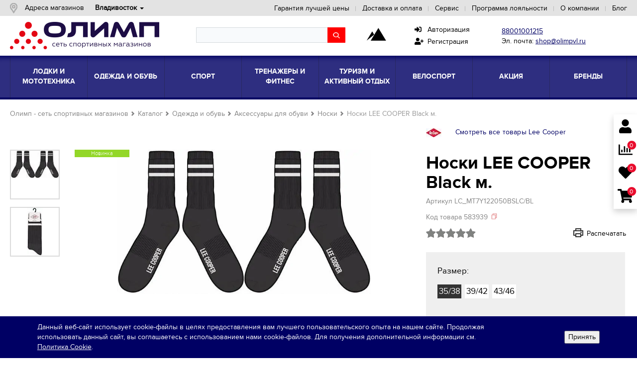

--- FILE ---
content_type: text/html; charset=UTF-8
request_url: https://olimpvl.ru/catalog/odezhda_i_obuv/aksessuary_dlya_obuvi/noski/noski_lee_cooper_black_m__lc_mt7y122050bslc_bl/
body_size: 65066
content:
<!DOCTYPE html>
<html prefix="og: http://ogp.me/ns#">
<head>

	<meta http-equiv="X-UA-Compatible" content="IE=edge">
	<meta name="google-site-verification" content="aj2jl3aMAPGIRpkhkY8qrWPlfNnVZevPA_ihkmGk_8I" />
	<meta name="google-site-verification" content="JWp031S1faZ4b7NqzawonscV8vM-2w0O0H7l8xMATn4" />
    <meta name="p:domain_verify" content="f85da581b96c41db58215fad799e2e33"/>
	<!-- <meta name="skype_toolbar" content="skype_toolbar_parser_compatible"> -->
	<meta name="viewport" content="width=device-width, initial-scale=1.0">
	<title>Носки LEE COOPER Black м.  Унисекс LC_MT7Y122050BSLC/BL  Лето купить во Владивостоке</title>
	
<link media="print" rel="stylesheet" href="/html/src/style/partials/print.css">

<link rel="apple-touch-icon" sizes="57x57" href="/upload/adwex.minified/webp/56e/80/56ee77a56856f7b6153c412f938452fa.webp">
<link rel="apple-touch-icon" sizes="60x60" href="/upload/adwex.minified/webp/ab0/80/ab012030816a948f87a59631430e006d.webp">
<link rel="apple-touch-icon" sizes="72x72" href="/upload/adwex.minified/webp/25b/80/25b9d5f8d3b7cc9070bc803f3ea5c111.webp">
<link rel="apple-touch-icon" sizes="76x76" href="/upload/adwex.minified/webp/9f3/80/9f3529d1f4694d3d0d231a4c5a6e437f.webp">
<link rel="apple-touch-icon" sizes="114x114" href="/upload/adwex.minified/webp/f56/80/f5614ca5071392b11bf2cace1bd9f43e.webp">
<link rel="apple-touch-icon" sizes="120x120" href="/upload/adwex.minified/webp/13a/80/13a3e598768d6425d32f4f6b984872b3.webp">
<link rel="apple-touch-icon" sizes="144x144" href="/upload/adwex.minified/webp/58e/80/58e84e6d6fb8b0d8ab4719856ef0dd98.webp">
<link rel="apple-touch-icon" sizes="152x152" href="/upload/adwex.minified/webp/d62/80/d62e7fa9355aeacbf6a3d2208806ff49.webp">
<link rel="apple-touch-icon" sizes="180x180" href="/upload/adwex.minified/webp/791/80/791fc084d94537636698d80ede5f41ab.webp">
<link rel="icon" type="image/png" sizes="192x192"  href="/upload/adwex.minified/webp/f92/80/f92817ce1415b57939012d2e133060df.webp">
<link rel="icon" type="image/png" sizes="32x32" href="/upload/adwex.minified/webp/c08/80/c087248170362c13873dbca154939e9b.webp">
<link rel="icon" type="image/png" sizes="96x96" href="/upload/adwex.minified/webp/3eb/80/3eb5c2133edb5c5703cb449fb5eafe89.webp">
<link rel="icon" type="image/png" sizes="16x16" href="/upload/adwex.minified/webp/a50/80/a508bbf3fdd05727da7888c938b24c88.webp">
<link rel="manifest" href="/manifest.json">
<meta name="msapplication-TileColor" content="#ffffff">
<meta name="msapplication-TileImage" content="/upload/adwex.minified/webp/973/80/97352a7b4f6ed705f4bd4e574597922f.webp">
<meta name="theme-color" content="#ffffff">
	<!-- jquery подключаем в шапке т.к. какой-то js может быть внутри компонентов -->
	<!---->
    	<!--[if lte IE 8]>
			<![endif]-->

	<meta http-equiv="Content-Type" content="text/html; charset=UTF-8" />
<meta name="robots" content="index, follow" />
<meta name="keywords" content="носки lee cooper black м., носки lee cooper black м. купить, где купить носки lee cooper black м., магазин носки lee cooper black м., спортивный магазин носки lee cooper black м., носки lee cooper black м. недорого, носки lee cooper black м. каталог, носки lee cooper black м. купить, носки lee cooper black м. где купить, носки lee cooper black м. магазин, носки lee cooper black м. интернет-магазин, носки lee cooper black м. недорого, носки lee cooper black м. выгодно, носки lee cooper black м. для спорта, носки lee cooper black м. для активного отдыха" />
<meta name="description" content="Носки LEE COOPER Black м. Lee Cooper  Унисекс Лето LC_MT7Y122050BSLC/BL  — купить в спортивном магазине с доставкой по России, только оригинальная продукция, каталог брендов Lee Cooper во Владивостоке" />
<script type="text/javascript" data-skip-moving="true">var t = window; t.dataLayer = t.dataLayer || []; t.conversionpro_config = t.conversionpro_config || {'ready_ym':'N','metrika_id':'30419082','ready_ga':'N','analytics_id':'UA-151320049-1','ready_rt':'N','container_name':'dataLayer','site_id':'s1','base_currency':'RUB'};</script>
<script type="text/javascript" data-skip-moving="true">(function(w, d, n) {var cl = "bx-core";var ht = d.documentElement;var htc = ht ? ht.className : undefined;if (htc === undefined || htc.indexOf(cl) !== -1){return;}var ua = n.userAgent;if (/(iPad;)|(iPhone;)/i.test(ua)){cl += " bx-ios";}else if (/Windows/i.test(ua)){cl += ' bx-win';}else if (/Macintosh/i.test(ua)){cl += " bx-mac";}else if (/Linux/i.test(ua) && !/Android/i.test(ua)){cl += " bx-linux";}else if (/Android/i.test(ua)){cl += " bx-android";}cl += (/(ipad|iphone|android|mobile|touch)/i.test(ua) ? " bx-touch" : " bx-no-touch");cl += w.devicePixelRatio && w.devicePixelRatio >= 2? " bx-retina": " bx-no-retina";var ieVersion = -1;if (/AppleWebKit/.test(ua)){cl += " bx-chrome";}else if (/Opera/.test(ua)){cl += " bx-opera";}else if (/Firefox/.test(ua)){cl += " bx-firefox";}ht.className = htc ? htc + " " + cl : cl;})(window, document, navigator);</script>


<link href="/bitrix/js/intranet/intranet-common.min.css?171939381561199" type="text/css"  rel="stylesheet" />
<link href="/bitrix/js/ui/design-tokens/dist/ui.design-tokens.min.css?171939389322029" type="text/css"  rel="stylesheet" />
<link href="/bitrix/js/ui/fonts/opensans/ui.font.opensans.min.css?16638061732320" type="text/css"  rel="stylesheet" />
<link href="/bitrix/js/main/popup/dist/main.popup.bundle.min.css?171939447426598" type="text/css"  rel="stylesheet" />
<link href="/bitrix/cache/css/s1/main/page_26dd46967331a2650e53e8253a137899/page_26dd46967331a2650e53e8253a137899_v1.css?17690040501028" type="text/css"  rel="stylesheet" />
<link href="/bitrix/cache/css/s1/main/template_8e39af0f4819dca8c8e2f201326ca992/template_8e39af0f4819dca8c8e2f201326ca992_v1.css?1769004033753967" type="text/css"  data-template-style="true" rel="stylesheet" />
<link media="print" onload="this.media='all'" href="/bitrix/panel/main/popup.min.css?171939385020774" type="text/css"  data-template-style="true"  rel="stylesheet" />




<!-- Zverushki\Buyone --><!-- end Zverushki\Buyone -->



 <style> .nca-cookiesaccept-line { box-sizing: border-box !important; margin: 0 !important; border: none !important; width: 100% !important; min-height: 10px !important; max-height: 250px !important; display: block; clear: both !important; padding: 12px !important; position: fixed; bottom: 0px !important; opacity: 1; transform: translateY(0%); z-index: 99999; } .nca-cookiesaccept-line > div { display: flex; align-items: center; /* flex-direction: column;*/ } .nca-cookiesaccept-line > div > div { padding-left: 5%; padding-right: 5%; } .nca-cookiesaccept-line a { color: inherit; text-decoration:underline; } @media screen and (max-width:767px) { .nca-cookiesaccept-line > div > div { padding-left: 1%; padding-right: 1%; } .nca-cookiesaccept-line > div { display: flex; align-items: flex-start; flex-direction: column; } } </style> 



   	      	    <link rel="canonical" href="https://olimpvl.ru/catalog/odezhda_i_obuv/aksessuary_dlya_obuvi/noski/noski_lee_cooper_black_m__lc_mt7y122050bslc_bl/"/>
<!-- Google Tag Manager -->
<!-- End Google Tag Manager -->

<!-- Top.Mail.Ru counter -->
<noscript><div><img src="https://top-fwz1.mail.ru/counter?id=3684584;js=na" style="position:absolute;left:-9999px;" alt="Top.Mail.Ru" /></div></noscript>
<!-- /Top.Mail.Ru counter -->

<script type="application/ld+json">
{
  "@context" : "http://schema.org",
  "@type" : "Organization",
  "name" : "Сеть спортивных магазинов Олимп",
  "url" : "https://olimpvl.ru",
  "sameAs" : [
    "https://vk.com/olimpvl",
    "https://www.facebook.com/olimpvl/",
    "https://twitter.com/olimpvl"
  ]
}
</script>

<script async data-skip-moving="true" src="/bitrix/js/adwex.minified/lazyload.js"></script></head>


<body>
<!-- Google Tag Manager (noscript) -->
<noscript><iframe src="https://www.googletagmanager.com/ns.html?id=GTM-KPFBVQS"
height="0" width="0" style="display:none;visibility:hidden"></iframe></noscript>
<!-- End Google Tag Manager (noscript) -->

	
	<!--[if lt IE 10]>
	<div class="b-browser-happy">
		<div class="b-container">
			<p class="b-browser-happy__notice">Мы обнаружили, что вы используете <strong>устаревшую версию</strong> браузера Internet Explorer</p>
			<p class="b-browser-happy__security">Из соображений безопасности этот сайт поддерживает Internet Explorer версии 10 и выше
				<br>Кроме того, этот и многие другие сайты могут отображаться <strong>некорректно</strong></p>
			<p class="b-browser-happy__update">Пожалуйста, обновите свой браузер по этой <a href="http://browsehappy.com/" target="_blank">ссылке</a></p>
			<p class="b-browser-happy__recommend">(мы рекомендуем <a href="http://www.google.com/chrome" target="_blank">Google Chrome</a>)</p>
		</div>
	</div>
	<![endif]-->

	<header class="b-header">
		<div class="b-header__top">
			<div class="b-container">
				<div class="pull-left">
					<a href="/shops/" class="adr-mag">Адреса магазинов</a>
					<!--'start_frame_cache_7DqYyc'-->
<div class="b-sort b-sort__header">

	
	
<style>
.dd-root {padding:0; margin:0} .dd-root li {list-style-type:none; padding: 0 14px 0 .5em} .dd-root li.dropdown {margin:0; cursor:default; font-weight:bold}
.dd-root .dropdown-menu {display:block; opacity:0; visibility:hidden; background:#e3e3e3; border-radius:0px; border:none}
.dd-root li.dropdown:hover > ul {opacity:1; visibility:visible}
.dd-root .dropdown-menu li {margin-bottom:5px; font-weight:normal; padding:0px}
.dd-root .dropdown-menu a {display:block; white-space:nowrap; padding: 0 .5em; text-decoration:none; font-size:inherit} .dd-root .dropdown-menu a:hover {background:#e3e3e3; color:#cc2226}
.dd-root li.dropdown::after {content: ''; display: block; position: absolute; right: 0; margin-top:-1px; top: 50%; border: 4px solid transparent; border-top-color: #000; border-bottom: 0;}
</style>


			
			
		
		
		
<ul class="dd-root">
<li class="dropdown">
	<span id="mgc-cur-city">Владивосток</span>
	<ul class="dropdown-menu">
				<li><a class="mgc-sel-city" href="/sel_city.php?city=vladivostok" data-val="vladivostok;43.1312489;131.9050921">Владивосток</a></li>
				<li><a class="mgc-sel-city" href="/sel_city.php?city=naxodka" data-val="naxodka;42.8390867;132.8911717">Находка</a></li>
				<li><a class="mgc-sel-city" href="/sel_city.php?city=ussurijsk" data-val="ussurijsk;43.7930037;131.9602132">Уссурийск</a></li>
				<li><a class="mgc-sel-city" href="/sel_city.php?city=arsenev" data-val="arsenev;44.1600968;133.2585971">Арсеньев</a></li>
				<li><a class="mgc-sel-city" href="/sel_city.php?city=komsomolsk_na_amure" data-val="komsomolsk_na_amure;50.5442067;137.0304805">Комсомольск-на-Амуре</a></li>
			</ul>
</li>
</ul>
	
	

	

</div><!--'end_frame_cache_7DqYyc'-->				</div>
				<!--'start_frame_cache_LkGdQn'-->
    <div class="pull-right">
        <nav class="b-topnavbar">
            <ul class="b-topnavbar__list">
                                    
                                            <li class="b-topnavbar__item">
                            <a href="/news/aktsiya-garantiya-luchshey-tseny/" title="Гарантия лучшей цены">Гарантия лучшей цены</a>
                        </li>
                    
                                    
                                            <li class="b-topnavbar__item">
                            <a href="/payment-and-delivery/" title="Доставка и оплата">Доставка и оплата</a>
                        </li>
                    
                                    
                                            <li class="b-topnavbar__item">
                            <a href="/service/" title="Сервис">Сервис</a>
                        </li>
                    
                                    
                                            <li class="b-topnavbar__item">
                            <a href="/loyalty-program/" title="Программа лояльности">Программа лояльности</a>
                        </li>
                    
                                    
                                            <li class="b-topnavbar__item">
                            <a href="/about/" title="О компании">О компании</a>
                        </li>
                    
                                    
                                            <li class="b-topnavbar__item">
                            <a href="/shares/" title="Блог">Блог</a>
                        </li>
                    
                            </ul>
        </nav>
    </div>
<!--'end_frame_cache_LkGdQn'-->			</div>
		</div>


		<div class="b-header__bottom clearfix">
			<div class="b-container clearfix">
				<div class="b-header__logo">
										<a href="/" title="Сеть спортивных магазинов Олимп"><img class="ami-lazy" src="/bitrix/js/adwex.minified/1px.png" data-src="/upload/adwex.minified/webp/d76/80/d7620b04d30611a95554e1e9bd26e2d2.webp" alt="Логотип спортивного магазина Олимп" title="Сеть спортивных магазинов Олимп" /></a>
				</div>
                <div style="width:300px" class="b-header__search">
                    <div id="title-search" class="bx-searchtitle ">
	<form action="/search/index.php">
		<div class="bx-input-group">
			<input id="title-search-input" placeholder="" type="text" name="q" value="" autocomplete="off" class="bx-form-control"/>
			<span class="bx-input-group-btn">
				<span class="bx-searchtitle-preloader view" id="title-search_preloader_item"></span>
				<span class="bx-searchtitle-clear" id="title-search_clear_item"></span>
								<button class="" type="submit" name="s"></button>
			</span>
		</div>
	</form>
	
	<!--'start_frame_cache_GLdrzS'-->			<!--'end_frame_cache_GLdrzS'--></div>

                </div>
								<!--<div class="b-header__bottom--account"  style="">					<a href="#popup-login" data-popup="open">
						<div class="b-personal-account">
							<div class="b-personal-account__ico">
								<div class="b-personal-account__ico__pic pic-auth"></div>
								<div class="b-personal-account__ico-name">войти</div>
							</div>
								<div class="b-personal-account__dropdown">
									<div class="b-personal-account__dropdown-name">Личный кабинет</div>
									<div class="b-personal-account__auth"><a href="#popup-login" data-popup="open">Войти</a></div>
									<div class="b-personal-account__register"><a href="#popup-sign-up" data-popup="open">Зарегистрироваться</a></div>
								</div>
						</div>
					</a>
					<a href="/favorites/">
						<div class="b-personal-account">
							<div class="b-personal-account__ico">
								<div class="b-personal-account__ico__pic pic-favorite"></div>
								<div class="b-personal-account__ico-title">10</div>
								<div class="b-personal-account__ico-name">избранное</div>
							</div>
							<div class="b-personal-account__dropdown">
								<div class="b-personal-account__dropdown-name">Избранное</div>
								<div class="b-personal-account__dropdown-favoritesnum">Отложено 10 товаров</div>
								<div class="b-personal-account__enter personal-account__btn"><a href="/favorites/" class="link">В ИЗБРАННОЕ</a></div>
							</div>
						</div>
					</a>
					<a href="/cart/">
						<div class="b-personal-account">
							<div class="b-personal-account__ico">
								<div class="b-personal-account__ico__pic pic-basket"></div>
								<div class="b-personal-account__ico-title">12</div>
								<div class="b-personal-account__ico-name">корзина</div>
							</div>
							<div class="b-personal-account__dropdown">
								<div class="b-personal-account__dropdown-name">Ваша корзина</div>
								<div class="b-personal-account__allitem">12 товаров</div>
								<div class="b-personal-account__summ">на сумму 13 860 р</div>
								<div class="b-personal-account__bonus">Бонусов: 350</div>
								<div class="b-personal-account__btn personal-account__btn"><a href="/cart/" class="link">Оформить заказ</a> </div>
							</div>
						</div>
					</a>
				</div>-->

								<div class="b-header__club">
					<a class="b-header__club-link" href="/klub-puteshestvennikov/" title="Клуб путешественников">
						<svg class="b-header__club-icon">
							<use xlink:href="#club-icon"></use>
						</svg>
					</a>
				</div>
				<svg width="0" height="0" style="display:none;">
				  <symbol id="club-icon" xmlns="http://www.w3.org/2000/svg" viewBox="0 0 60 60">
					<polyline points="40.52 28.4 37.97 31.06 34.47 28.34 31.75 31.06 28.49 27.86"></polyline>
					<polyline points="10.7 43.69 21.95 25.12 25.83 31.68"></polyline>
					<polyline points="18.9 43.69 34.34 18.21 49.79 43.69"></polyline>
					<line x1="25.83" y1="43.69" x2="6.29" y2="43.69"></line>
					<line x1="52.94" y1="43.69" x2="29.77" y2="43.69"></line>
				  </symbol>
				</svg>

								<div class="b-contact-header">
					<div class="contact-header">
													<a href="tel:88001001215">88001001215</a>
																			<p class="mail">Эл. почта: <a href="mailto:shop@olimpvl.ru">shop@olimpvl.ru</a></p>
											</div>
				</div>

<div class="siteusers">
<a href="#popup-login" data-popup="open"><i class="fas fa-sign-in-alt"></i> &nbsp;&nbsp;Авторизация</a><br>
<a href="#popup-sign-up" data-popup="open"><i class="fas fa-user-plus"></i> &nbsp;Регистрация</a>
</div>

			</div>
		</div>
		
    <div class="b-header__nav">
        <div class="b-container">
            <nav class="b-navbar">
                <ul class="b-navbar__list">

					
                    						                                                    <li class="b-navbar__item">
                                <div class="b-navbar__horisontal-align">
                                    <div class="b-navbar__vertical-align">
                                        <a href="/vladivostok/catalog/lodki_i_mototexnika/" class="b-navbar__link" title="Лодки и мототехника">Лодки и мототехника</a>
                                    </div>
                                </div>
                                                                    <div class="b-navbar__dropdown">
                                        <div class="b-container">
                                            <div class="b-navbar__columner">
                                                                                                    
												<div class="middle_div">
													   <div>
                                                        <img class="ami-lazy" src="/bitrix/js/adwex.minified/1px.png" data-src="/upload/adwex.minified/webp/860/80/86019438883acc182bff549803387d5b.webp" alt="Лодки ПВХ" style="width:128px;" />
																												</div>
                                                       <div>
                                                           <ul class="b-nav-column__list">
                                                            <li class="b-nav-column__item">
                                                                <a href="/vladivostok/catalog/lodki_i_mototexnika/lodki_pvx/" class="b-nav-column__link">Лодки ПВХ</a>
                                                            </li>
                                                                                                                            <li class="b-nav-column__item">
                                                                    <a href="/vladivostok/catalog/lodki_i_mototexnika/lodki_pvx/lodki_trancevye/" class="b-nav-column__link">Лодки транцевые</a>
                                                                </li>
                                                                                                                            <li class="b-nav-column__item">
                                                                    <a href="/vladivostok/catalog/lodki_i_mototexnika/lodki_pvx/lodki_jet__vodometnye_/" class="b-nav-column__link">Лодки JET (водометные)</a>
                                                                </li>
                                                                                                                            <li class="b-nav-column__item">
                                                                    <a href="/vladivostok/catalog/lodki_i_mototexnika/lodki_pvx/lodki_motorno_grebnye/" class="b-nav-column__link">Лодки моторно-гребные</a>
                                                                </li>
                                                                                                                            <li class="b-nav-column__item">
                                                                    <a href="/vladivostok/catalog/lodki_i_mototexnika/lodki_pvx/lodki_grebnye/" class="b-nav-column__link">Лодки гребные</a>
                                                                </li>
                                                                                                                            <li class="b-nav-column__item">
                                                                    <a href="/vladivostok/catalog/lodki_i_mototexnika/lodki_pvx/aksessuary/" class="b-nav-column__link">Аксессуары</a>
                                                                </li>
                                                                                                                            <li class="b-nav-column__item">
                                                                    <a href="/vladivostok/catalog/lodki_i_mototexnika/lodki_pvx/zapchasti/" class="b-nav-column__link">Запчасти</a>
                                                                </li>
                                                                                                                                                                                 </ul>
                                                       </div>
                                                    </div>
                                                                                                                                                        
												<div class="middle_div">
													   <div>
                                                        <img class="ami-lazy" src="/bitrix/js/adwex.minified/1px.png" data-src="/upload/adwex.minified/webp/8e9/80/8e9652c85cb24518e0ac1621c0ff8b91.webp" alt="Лодочные моторы" style="width:128px;" />
																												</div>
                                                       <div>
                                                           <ul class="b-nav-column__list">
                                                            <li class="b-nav-column__item">
                                                                <a href="/vladivostok/catalog/lodki_i_mototexnika/lodochnye_motory/" class="b-nav-column__link">Лодочные моторы</a>
                                                            </li>
                                                                                                                            <li class="b-nav-column__item">
                                                                    <a href="/vladivostok/catalog/lodki_i_mototexnika/lodochnye_motory/motory_2_6_ls/" class="b-nav-column__link">Моторы 2-6 лс</a>
                                                                </li>
                                                                                                                            <li class="b-nav-column__item">
                                                                    <a href="/vladivostok/catalog/lodki_i_mototexnika/lodochnye_motory/motory_7_18_ls/" class="b-nav-column__link">Моторы 7-18 лс</a>
                                                                </li>
                                                                                                                            <li class="b-nav-column__item">
                                                                    <a href="/vladivostok/catalog/lodki_i_mototexnika/lodochnye_motory/motory_19_i_bolee_ls/" class="b-nav-column__link">Моторы 19 и более лс</a>
                                                                </li>
                                                                                                                            <li class="b-nav-column__item">
                                                                    <a href="/vladivostok/catalog/lodki_i_mototexnika/lodochnye_motory/motory_vodometnye/" class="b-nav-column__link">Моторы водометные</a>
                                                                </li>
                                                                                                                            <li class="b-nav-column__item">
                                                                    <a href="/vladivostok/catalog/lodki_i_mototexnika/lodochnye_motory/aksessuary/" class="b-nav-column__link">Аксессуары</a>
                                                                </li>
                                                                                                                            <li class="b-nav-column__item">
                                                                    <a href="/vladivostok/catalog/lodki_i_mototexnika/lodochnye_motory/zapchasti/" class="b-nav-column__link">Запчасти</a>
                                                                </li>
                                                                                                                            <li class="b-nav-column__item">
                                                                    <a href="/vladivostok/catalog/lodki_i_mototexnika/lodochnye_motory/masla_i_smazki/" class="b-nav-column__link">Масла и смазки</a>
                                                                </li>
                                                                                                                            <li class="b-nav-column__item">
                                                                    <a href="/vladivostok/catalog/lodki_i_mototexnika/lodochnye_motory/nasadki_vodometnye/" class="b-nav-column__link">Насадки водометные</a>
                                                                </li>
                                                                                                                                                                                 </ul>
                                                       </div>
                                                    </div>
                                                                                                                                                        
												<div class="middle_div">
													   <div>
                                                        <img class="ami-lazy" src="/bitrix/js/adwex.minified/1px.png" data-src="/upload/adwex.minified/webp/29e/80/29e31fa37ec03abf0137ab7c1e669a7f.webp" alt="Мототехника" style="width:128px;" />
																												</div>
                                                       <div>
                                                           <ul class="b-nav-column__list">
                                                            <li class="b-nav-column__item">
                                                                <a href="/vladivostok/catalog/lodki_i_mototexnika/mototexnika/" class="b-nav-column__link">Мототехника</a>
                                                            </li>
                                                                                                                            <li class="b-nav-column__item">
                                                                    <a href="/vladivostok/catalog/lodki_i_mototexnika/mototexnika/pricepy/" class="b-nav-column__link">Прицепы</a>
                                                                </li>
                                                                                                                            <li class="b-nav-column__item">
                                                                    <a href="/vladivostok/catalog/lodki_i_mototexnika/mototexnika/aksessuary/" class="b-nav-column__link">Аксессуары</a>
                                                                </li>
                                                                                                                            <li class="b-nav-column__item">
                                                                    <a href="/vladivostok/catalog/lodki_i_mototexnika/mototexnika/zapchasti/" class="b-nav-column__link">Запчасти</a>
                                                                </li>
                                                                                                                            <li class="b-nav-column__item">
                                                                    <a href="/vladivostok/catalog/lodki_i_mototexnika/mototexnika/generatory/" class="b-nav-column__link">Генераторы</a>
                                                                </li>
                                                                                                                            <li class="b-nav-column__item">
                                                                    <a href="/vladivostok/catalog/lodki_i_mototexnika/mototexnika/instrumenty/" class="b-nav-column__link">Инструменты</a>
                                                                </li>
                                                                                                                            <li class="b-nav-column__item">
                                                                    <a href="/vladivostok/catalog/lodki_i_mototexnika/mototexnika/masla_i_smazki/" class="b-nav-column__link">Масла и смазки</a>
                                                                </li>
                                                                                                                            <li class="b-nav-column__item">
                                                                    <a href="/vladivostok/catalog/lodki_i_mototexnika/mototexnika/motobuksirovshhiki/" class="b-nav-column__link">Мотобуксировщики</a>
                                                                </li>
                                                                                                                            <li class="b-nav-column__item">
                                                                    <a href="/vladivostok/catalog/lodki_i_mototexnika/mototexnika/motoekipirovka/" class="b-nav-column__link">Мотоэкипировка</a>
                                                                </li>
                                                                                                                                                                                 </ul>
                                                       </div>
                                                    </div>
                                                                                                                                                    <a href="/vladivostok/catalog/lodki_i_mototexnika/" class="b-nav-column__all-product">Все товары</a>
                                            </div>
                                        </div>
                                    </div>
                                                            </li>
                                            						                                                    <li class="b-navbar__item">
                                <div class="b-navbar__horisontal-align">
                                    <div class="b-navbar__vertical-align">
                                        <a href="/vladivostok/catalog/odezhda_i_obuv/" class="b-navbar__link" title="Одежда и обувь">Одежда и обувь</a>
                                    </div>
                                </div>
                                                                    <div class="b-navbar__dropdown">
                                        <div class="b-container">
                                            <div class="b-navbar__columner">
                                                                                                    
												<div class="middle_div">
													   <div>
                                                        <img class="ami-lazy" src="/bitrix/js/adwex.minified/1px.png" data-src="/upload/adwex.minified/webp/7e2/80/7e2c1dfc96ab84ef6c5ae71a02ee8036.webp" alt="Обувь для мужчин" style="width:128px;" />
																												</div>
                                                       <div>
                                                           <ul class="b-nav-column__list">
                                                            <li class="b-nav-column__item">
                                                                <a href="/vladivostok/catalog/odezhda_i_obuv/obuv_dlya_muzhchin/" class="b-nav-column__link">Обувь для мужчин</a>
                                                            </li>
                                                                                                                            <li class="b-nav-column__item">
                                                                    <a href="/vladivostok/catalog/odezhda_i_obuv/obuv_dlya_muzhchin/botinki/" class="b-nav-column__link">Ботинки</a>
                                                                </li>
                                                                                                                            <li class="b-nav-column__item">
                                                                    <a href="/vladivostok/catalog/odezhda_i_obuv/obuv_dlya_muzhchin/kedy/" class="b-nav-column__link">Кеды</a>
                                                                </li>
                                                                                                                            <li class="b-nav-column__item">
                                                                    <a href="/vladivostok/catalog/odezhda_i_obuv/obuv_dlya_muzhchin/krossovki/" class="b-nav-column__link">Кроссовки</a>
                                                                </li>
                                                                                                                            <li class="b-nav-column__item">
                                                                    <a href="/vladivostok/catalog/odezhda_i_obuv/obuv_dlya_muzhchin/mokasiny/" class="b-nav-column__link">Мокасины</a>
                                                                </li>
                                                                                                                            <li class="b-nav-column__item">
                                                                    <a href="/vladivostok/catalog/odezhda_i_obuv/obuv_dlya_muzhchin/sandalii/" class="b-nav-column__link">Сандалии</a>
                                                                </li>
                                                                                                                            <li class="b-nav-column__item">
                                                                    <a href="/vladivostok/catalog/odezhda_i_obuv/obuv_dlya_muzhchin/slancy__shlepancy/" class="b-nav-column__link">Сланцы, шлепанцы</a>
                                                                </li>
                                                                                                                            <li class="b-nav-column__item">
                                                                    <a href="/vladivostok/catalog/odezhda_i_obuv/obuv_dlya_muzhchin/uggi/" class="b-nav-column__link">Угги</a>
                                                                </li>
                                                                                                                                                                                 </ul>
                                                       </div>
                                                    </div>
                                                                                                                                                        
												<div class="middle_div">
													   <div>
                                                        <img class="ami-lazy" src="/bitrix/js/adwex.minified/1px.png" data-src="/upload/adwex.minified/webp/698/80/698ff22668c95cbc2af671e993342ac6.webp" alt="Обувь для женщин" style="width:128px;" />
																												</div>
                                                       <div>
                                                           <ul class="b-nav-column__list">
                                                            <li class="b-nav-column__item">
                                                                <a href="/vladivostok/catalog/odezhda_i_obuv/obuv_dlya_zhenshhin/" class="b-nav-column__link">Обувь для женщин</a>
                                                            </li>
                                                                                                                            <li class="b-nav-column__item">
                                                                    <a href="/vladivostok/catalog/odezhda_i_obuv/obuv_dlya_zhenshhin/botinki/" class="b-nav-column__link">Ботинки</a>
                                                                </li>
                                                                                                                            <li class="b-nav-column__item">
                                                                    <a href="/vladivostok/catalog/odezhda_i_obuv/obuv_dlya_zhenshhin/kedy/" class="b-nav-column__link">Кеды</a>
                                                                </li>
                                                                                                                            <li class="b-nav-column__item">
                                                                    <a href="/vladivostok/catalog/odezhda_i_obuv/obuv_dlya_zhenshhin/krossovki/" class="b-nav-column__link">Кроссовки</a>
                                                                </li>
                                                                                                                            <li class="b-nav-column__item">
                                                                    <a href="/vladivostok/catalog/odezhda_i_obuv/obuv_dlya_zhenshhin/mokasiny/" class="b-nav-column__link">Мокасины</a>
                                                                </li>
                                                                                                                            <li class="b-nav-column__item">
                                                                    <a href="/vladivostok/catalog/odezhda_i_obuv/obuv_dlya_zhenshhin/sandalii/" class="b-nav-column__link">Сандалии</a>
                                                                </li>
                                                                                                                            <li class="b-nav-column__item">
                                                                    <a href="/vladivostok/catalog/odezhda_i_obuv/obuv_dlya_zhenshhin/sapogi_rezinovye/" class="b-nav-column__link">Сапоги резиновые</a>
                                                                </li>
                                                                                                                            <li class="b-nav-column__item">
                                                                    <a href="/vladivostok/catalog/odezhda_i_obuv/obuv_dlya_zhenshhin/slancy__shlepancy/" class="b-nav-column__link">Сланцы, шлепанцы</a>
                                                                </li>
                                                                                                                            <li class="b-nav-column__item">
                                                                    <a href="/vladivostok/catalog/odezhda_i_obuv/obuv_dlya_zhenshhin/uggi/" class="b-nav-column__link">Угги</a>
                                                                </li>
                                                                                                                                                                                 </ul>
                                                       </div>
                                                    </div>
                                                                                                                                                        
												<div class="middle_div">
													   <div>
                                                        <img class="ami-lazy" src="/bitrix/js/adwex.minified/1px.png" data-src="/upload/adwex.minified/webp/9fd/80/9fdd47964c1bc7c0c6e7a8815d2a1345.webp" alt="Обувь для детей" style="width:128px;" />
																												</div>
                                                       <div>
                                                           <ul class="b-nav-column__list">
                                                            <li class="b-nav-column__item">
                                                                <a href="/vladivostok/catalog/odezhda_i_obuv/obuv_dlya_detej/" class="b-nav-column__link">Обувь для детей</a>
                                                            </li>
                                                                                                                            <li class="b-nav-column__item">
                                                                    <a href="/vladivostok/catalog/odezhda_i_obuv/obuv_dlya_detej/botinki/" class="b-nav-column__link">Ботинки</a>
                                                                </li>
                                                                                                                            <li class="b-nav-column__item">
                                                                    <a href="/vladivostok/catalog/odezhda_i_obuv/obuv_dlya_detej/krossovki/" class="b-nav-column__link">Кроссовки</a>
                                                                </li>
                                                                                                                            <li class="b-nav-column__item">
                                                                    <a href="/vladivostok/catalog/odezhda_i_obuv/obuv_dlya_detej/sandalii/" class="b-nav-column__link">Сандалии</a>
                                                                </li>
                                                                                                                            <li class="b-nav-column__item">
                                                                    <a href="/vladivostok/catalog/odezhda_i_obuv/obuv_dlya_detej/sapogi_rezinovye/" class="b-nav-column__link">Сапоги резиновые</a>
                                                                </li>
                                                                                                                            <li class="b-nav-column__item">
                                                                    <a href="/vladivostok/catalog/odezhda_i_obuv/obuv_dlya_detej/slancy__shlepancy/" class="b-nav-column__link">Сланцы, шлепанцы</a>
                                                                </li>
                                                                                                                                                                                 </ul>
                                                       </div>
                                                    </div>
                                                                                                                                                        
												<div class="middle_div">
													   <div>
                                                        <img class="ami-lazy" src="/bitrix/js/adwex.minified/1px.png" data-src="/upload/adwex.minified/webp/abb/80/abbbcb813679d2edcedb6ebc65cbbce3.webp" alt="Одежда для мужчин" style="width:128px;" />
																												</div>
                                                       <div>
                                                           <ul class="b-nav-column__list">
                                                            <li class="b-nav-column__item">
                                                                <a href="/vladivostok/catalog/odezhda_i_obuv/odezhda_dlya_muzhchin/" class="b-nav-column__link">Одежда для мужчин</a>
                                                            </li>
                                                                                                                            <li class="b-nav-column__item">
                                                                    <a href="/vladivostok/catalog/odezhda_i_obuv/odezhda_dlya_muzhchin/bele_nizhnee/" class="b-nav-column__link">Белье нижнее</a>
                                                                </li>
                                                                                                                            <li class="b-nav-column__item">
                                                                    <a href="/vladivostok/catalog/odezhda_i_obuv/odezhda_dlya_muzhchin/bryuki/" class="b-nav-column__link">Брюки</a>
                                                                </li>
                                                                                                                            <li class="b-nav-column__item">
                                                                    <a href="/vladivostok/catalog/odezhda_i_obuv/odezhda_dlya_muzhchin/zhilety/" class="b-nav-column__link">Жилеты</a>
                                                                </li>
                                                                                                                            <li class="b-nav-column__item">
                                                                    <a href="/vladivostok/catalog/odezhda_i_obuv/odezhda_dlya_muzhchin/kombinezony/" class="b-nav-column__link">Комбинезоны</a>
                                                                </li>
                                                                                                                            <li class="b-nav-column__item">
                                                                    <a href="/vladivostok/catalog/odezhda_i_obuv/odezhda_dlya_muzhchin/kostyumy/" class="b-nav-column__link">Костюмы</a>
                                                                </li>
                                                                                                                            <li class="b-nav-column__item">
                                                                    <a href="/vladivostok/catalog/odezhda_i_obuv/odezhda_dlya_muzhchin/kurtki/" class="b-nav-column__link">Куртки</a>
                                                                </li>
                                                                                                                            <li class="b-nav-column__item">
                                                                    <a href="/vladivostok/catalog/odezhda_i_obuv/odezhda_dlya_muzhchin/plavki/" class="b-nav-column__link">Плавки</a>
                                                                </li>
                                                                                                                            <li class="b-nav-column__item">
                                                                    <a href="/vladivostok/catalog/odezhda_i_obuv/odezhda_dlya_muzhchin/polo/" class="b-nav-column__link">Поло</a>
                                                                </li>
                                                                                                                            <li class="b-nav-column__item">
                                                                    <a href="/vladivostok/catalog/odezhda_i_obuv/odezhda_dlya_muzhchin/pulovery__dzhempery/" class="b-nav-column__link">Пуловеры, джемперы</a>
                                                                </li>
                                                                                                                            <li class="b-nav-column__item">
                                                                    <a href="/vladivostok/catalog/odezhda_i_obuv/odezhda_dlya_muzhchin/rubashki/" class="b-nav-column__link">Рубашки</a>
                                                                </li>
                                                                                                                            <li class="b-nav-column__item">
                                                                    <a href="/vladivostok/catalog/odezhda_i_obuv/odezhda_dlya_muzhchin/svitshoty__tolstovki/" class="b-nav-column__link">Свитшоты, толстовки</a>
                                                                </li>
                                                                                                                            <li class="b-nav-column__item">
                                                                    <a href="/vladivostok/catalog/odezhda_i_obuv/odezhda_dlya_muzhchin/termobele/" class="b-nav-column__link">Термобелье</a>
                                                                </li>
                                                                                                                            <li class="b-nav-column__item">
                                                                    <a href="/vladivostok/catalog/odezhda_i_obuv/odezhda_dlya_muzhchin/futbolki__longslivy/" class="b-nav-column__link">Футболки, лонгсливы</a>
                                                                </li>
                                                                                                                            <li class="b-nav-column__item">
                                                                    <a href="/vladivostok/catalog/odezhda_i_obuv/odezhda_dlya_muzhchin/shorty/" class="b-nav-column__link">Шорты</a>
                                                                </li>
                                                                                                                            <li class="b-nav-column__item">
                                                                    <a href="/vladivostok/catalog/odezhda_i_obuv/odezhda_dlya_muzhchin/shorty_dlya_plavaniya/" class="b-nav-column__link">Шорты для плавания</a>
                                                                </li>
                                                                                                                                                                                 </ul>
                                                       </div>
                                                    </div>
                                                                                                                                                        
												<div class="middle_div">
													   <div>
                                                        <img class="ami-lazy" src="/bitrix/js/adwex.minified/1px.png" data-src="/upload/adwex.minified/webp/cb2/80/cb25982888cb5ed39097d001a59c2772.webp" alt="Одежда для женщин" style="width:128px;" />
																												</div>
                                                       <div>
                                                           <ul class="b-nav-column__list">
                                                            <li class="b-nav-column__item">
                                                                <a href="/vladivostok/catalog/odezhda_i_obuv/odezhda_dlya_zhenshhin/" class="b-nav-column__link">Одежда для женщин</a>
                                                            </li>
                                                                                                                            <li class="b-nav-column__item">
                                                                    <a href="/vladivostok/catalog/odezhda_i_obuv/odezhda_dlya_zhenshhin/aksessuary_dlya_plyazha/" class="b-nav-column__link">Аксессуары для пляжа</a>
                                                                </li>
                                                                                                                            <li class="b-nav-column__item">
                                                                    <a href="/vladivostok/catalog/odezhda_i_obuv/odezhda_dlya_zhenshhin/bele_nizhnee/" class="b-nav-column__link">Белье нижнее</a>
                                                                </li>
                                                                                                                            <li class="b-nav-column__item">
                                                                    <a href="/vladivostok/catalog/odezhda_i_obuv/odezhda_dlya_zhenshhin/bluzy/" class="b-nav-column__link">Блузы</a>
                                                                </li>
                                                                                                                            <li class="b-nav-column__item">
                                                                    <a href="/vladivostok/catalog/odezhda_i_obuv/odezhda_dlya_zhenshhin/bryuki/" class="b-nav-column__link">Брюки</a>
                                                                </li>
                                                                                                                            <li class="b-nav-column__item">
                                                                    <a href="/vladivostok/catalog/odezhda_i_obuv/odezhda_dlya_zhenshhin/zhakety/" class="b-nav-column__link">Жакеты</a>
                                                                </li>
                                                                                                                            <li class="b-nav-column__item">
                                                                    <a href="/vladivostok/catalog/odezhda_i_obuv/odezhda_dlya_zhenshhin/zhilety/" class="b-nav-column__link">Жилеты</a>
                                                                </li>
                                                                                                                            <li class="b-nav-column__item">
                                                                    <a href="/vladivostok/catalog/odezhda_i_obuv/odezhda_dlya_zhenshhin/kombinezony/" class="b-nav-column__link">Комбинезоны</a>
                                                                </li>
                                                                                                                            <li class="b-nav-column__item">
                                                                    <a href="/vladivostok/catalog/odezhda_i_obuv/odezhda_dlya_zhenshhin/kostyumy/" class="b-nav-column__link">Костюмы</a>
                                                                </li>
                                                                                                                            <li class="b-nav-column__item">
                                                                    <a href="/vladivostok/catalog/odezhda_i_obuv/odezhda_dlya_zhenshhin/kupalniki/" class="b-nav-column__link">Купальники</a>
                                                                </li>
                                                                                                                            <li class="b-nav-column__item">
                                                                    <a href="/vladivostok/catalog/odezhda_i_obuv/odezhda_dlya_zhenshhin/kurtki/" class="b-nav-column__link">Куртки</a>
                                                                </li>
                                                                                                                            <li class="b-nav-column__item">
                                                                    <a href="/vladivostok/catalog/odezhda_i_obuv/odezhda_dlya_zhenshhin/platya/" class="b-nav-column__link">Платья</a>
                                                                </li>
                                                                                                                            <li class="b-nav-column__item">
                                                                    <a href="/vladivostok/catalog/odezhda_i_obuv/odezhda_dlya_zhenshhin/polo/" class="b-nav-column__link">Поло</a>
                                                                </li>
                                                                                                                            <li class="b-nav-column__item">
                                                                    <a href="/vladivostok/catalog/odezhda_i_obuv/odezhda_dlya_zhenshhin/pulovery__dzhempery/" class="b-nav-column__link">Пуловеры, джемперы</a>
                                                                </li>
                                                                                                                            <li class="b-nav-column__item">
                                                                    <a href="/vladivostok/catalog/odezhda_i_obuv/odezhda_dlya_zhenshhin/svitshoty__tolstovki/" class="b-nav-column__link">Свитшоты, толстовки</a>
                                                                </li>
                                                                                                                            <li class="b-nav-column__item">
                                                                    <a href="/vladivostok/catalog/odezhda_i_obuv/odezhda_dlya_zhenshhin/termobele/" class="b-nav-column__link">Термобелье</a>
                                                                </li>
                                                                                                                            <li class="b-nav-column__item">
                                                                    <a href="/vladivostok/catalog/odezhda_i_obuv/odezhda_dlya_zhenshhin/topy/" class="b-nav-column__link">Топы</a>
                                                                </li>
                                                                                                                            <li class="b-nav-column__item">
                                                                    <a href="/vladivostok/catalog/odezhda_i_obuv/odezhda_dlya_zhenshhin/futbolki__longslivy/" class="b-nav-column__link">Футболки, лонгсливы</a>
                                                                </li>
                                                                                                                            <li class="b-nav-column__item">
                                                                    <a href="/vladivostok/catalog/odezhda_i_obuv/odezhda_dlya_zhenshhin/shorty/" class="b-nav-column__link">Шорты</a>
                                                                </li>
                                                                                                                            <li class="b-nav-column__item">
                                                                    <a href="/vladivostok/catalog/odezhda_i_obuv/odezhda_dlya_zhenshhin/yubki/" class="b-nav-column__link">Юбки</a>
                                                                </li>
                                                                                                                                                                                 </ul>
                                                       </div>
                                                    </div>
                                                                                                                                                        
												<div class="middle_div">
													   <div>
                                                        <img class="ami-lazy" src="/bitrix/js/adwex.minified/1px.png" data-src="/upload/adwex.minified/webp/5fd/80/5fd22d94a7861f060512c764cfb8e96e.webp" alt="Одежда для детей" style="width:128px;" />
																												</div>
                                                       <div>
                                                           <ul class="b-nav-column__list">
                                                            <li class="b-nav-column__item">
                                                                <a href="/vladivostok/catalog/odezhda_i_obuv/odezhda_dlya_detej/" class="b-nav-column__link">Одежда для детей</a>
                                                            </li>
                                                                                                                            <li class="b-nav-column__item">
                                                                    <a href="/vladivostok/catalog/odezhda_i_obuv/odezhda_dlya_detej/bryuki/" class="b-nav-column__link">Брюки</a>
                                                                </li>
                                                                                                                            <li class="b-nav-column__item">
                                                                    <a href="/vladivostok/catalog/odezhda_i_obuv/odezhda_dlya_detej/zhilety/" class="b-nav-column__link">Жилеты</a>
                                                                </li>
                                                                                                                            <li class="b-nav-column__item">
                                                                    <a href="/vladivostok/catalog/odezhda_i_obuv/odezhda_dlya_detej/kombinezony/" class="b-nav-column__link">Комбинезоны</a>
                                                                </li>
                                                                                                                            <li class="b-nav-column__item">
                                                                    <a href="/vladivostok/catalog/odezhda_i_obuv/odezhda_dlya_detej/kostyumy/" class="b-nav-column__link">Костюмы</a>
                                                                </li>
                                                                                                                            <li class="b-nav-column__item">
                                                                    <a href="/vladivostok/catalog/odezhda_i_obuv/odezhda_dlya_detej/kupalniki/" class="b-nav-column__link">Купальники</a>
                                                                </li>
                                                                                                                            <li class="b-nav-column__item">
                                                                    <a href="/vladivostok/catalog/odezhda_i_obuv/odezhda_dlya_detej/kurtki/" class="b-nav-column__link">Куртки</a>
                                                                </li>
                                                                                                                            <li class="b-nav-column__item">
                                                                    <a href="/vladivostok/catalog/odezhda_i_obuv/odezhda_dlya_detej/plavki/" class="b-nav-column__link">Плавки</a>
                                                                </li>
                                                                                                                            <li class="b-nav-column__item">
                                                                    <a href="/vladivostok/catalog/odezhda_i_obuv/odezhda_dlya_detej/polo/" class="b-nav-column__link">Поло</a>
                                                                </li>
                                                                                                                            <li class="b-nav-column__item">
                                                                    <a href="/vladivostok/catalog/odezhda_i_obuv/odezhda_dlya_detej/svitshoty__tolstovki/" class="b-nav-column__link">Свитшоты, толстовки</a>
                                                                </li>
                                                                                                                            <li class="b-nav-column__item">
                                                                    <a href="/vladivostok/catalog/odezhda_i_obuv/odezhda_dlya_detej/termobele/" class="b-nav-column__link">Термобелье</a>
                                                                </li>
                                                                                                                            <li class="b-nav-column__item">
                                                                    <a href="/vladivostok/catalog/odezhda_i_obuv/odezhda_dlya_detej/topy/" class="b-nav-column__link">Топы</a>
                                                                </li>
                                                                                                                            <li class="b-nav-column__item">
                                                                    <a href="/vladivostok/catalog/odezhda_i_obuv/odezhda_dlya_detej/futbolki__longslivy/" class="b-nav-column__link">Футболки, лонгсливы</a>
                                                                </li>
                                                                                                                            <li class="b-nav-column__item">
                                                                    <a href="/vladivostok/catalog/odezhda_i_obuv/odezhda_dlya_detej/shorty/" class="b-nav-column__link">Шорты</a>
                                                                </li>
                                                                                                                                                                                 </ul>
                                                       </div>
                                                    </div>
                                                                                                                                                        
												<div class="middle_div">
													   <div>
                                                        <img class="ami-lazy" src="/bitrix/js/adwex.minified/1px.png" data-src="/upload/adwex.minified/webp/d55/80/d55dc4485155635755f9026d648dd37e.webp" alt="Аксессуары" style="width:128px;" />
																												</div>
                                                       <div>
                                                           <ul class="b-nav-column__list">
                                                            <li class="b-nav-column__item">
                                                                <a href="/vladivostok/catalog/odezhda_i_obuv/aksessuary/" class="b-nav-column__link">Аксессуары</a>
                                                            </li>
                                                                                                                            <li class="b-nav-column__item">
                                                                    <a href="/vladivostok/catalog/odezhda_i_obuv/aksessuary/golovnye_ubory/" class="b-nav-column__link">Головные уборы</a>
                                                                </li>
                                                                                                                            <li class="b-nav-column__item">
                                                                    <a href="/vladivostok/catalog/odezhda_i_obuv/aksessuary/kosmetika/" class="b-nav-column__link">Косметика</a>
                                                                </li>
                                                                                                                            <li class="b-nav-column__item">
                                                                    <a href="/vladivostok/catalog/odezhda_i_obuv/aksessuary/nakolenniki/" class="b-nav-column__link">Наколенники</a>
                                                                </li>
                                                                                                                            <li class="b-nav-column__item">
                                                                    <a href="/vladivostok/catalog/odezhda_i_obuv/aksessuary/ochki_solncezashhitnye/" class="b-nav-column__link">Очки солнцезащитные</a>
                                                                </li>
                                                                                                                            <li class="b-nav-column__item">
                                                                    <a href="/vladivostok/catalog/odezhda_i_obuv/aksessuary/perchatki__rukavicy/" class="b-nav-column__link">Перчатки, рукавицы</a>
                                                                </li>
                                                                                                                            <li class="b-nav-column__item">
                                                                    <a href="/vladivostok/catalog/odezhda_i_obuv/aksessuary/pitevaya_sistema/" class="b-nav-column__link">Питьевая система</a>
                                                                </li>
                                                                                                                            <li class="b-nav-column__item">
                                                                    <a href="/vladivostok/catalog/odezhda_i_obuv/aksessuary/polotenca/" class="b-nav-column__link">Полотенца</a>
                                                                </li>
                                                                                                                            <li class="b-nav-column__item">
                                                                    <a href="/vladivostok/catalog/odezhda_i_obuv/aksessuary/remni/" class="b-nav-column__link">Ремни</a>
                                                                </li>
                                                                                                                            <li class="b-nav-column__item">
                                                                    <a href="/vladivostok/catalog/odezhda_i_obuv/aksessuary/ryukzaki_i_sumki/" class="b-nav-column__link">Рюкзаки и сумки</a>
                                                                </li>
                                                                                                                            <li class="b-nav-column__item">
                                                                    <a href="/vladivostok/catalog/odezhda_i_obuv/aksessuary/sredstva_dlya_uxoda_za_odezhdoj/" class="b-nav-column__link">Средства для ухода за одеждой</a>
                                                                </li>
                                                                                                                                                                                 </ul>
                                                       </div>
                                                    </div>
                                                                                                                                                        
												<div class="middle_div">
													   <div>
                                                        <img class="ami-lazy" src="/bitrix/js/adwex.minified/1px.png" data-src="/upload/adwex.minified/webp/5e5/80/5e58bf48889bfbeeeab246a41740e56f.webp" alt="Аксессуары для обуви" style="width:128px;" />
																												</div>
                                                       <div>
                                                           <ul class="b-nav-column__list">
                                                            <li class="b-nav-column__item">
                                                                <a href="/vladivostok/catalog/odezhda_i_obuv/aksessuary_dlya_obuvi/" class="b-nav-column__link">Аксессуары для обуви</a>
                                                            </li>
                                                                                                                            <li class="b-nav-column__item">
                                                                    <a href="/vladivostok/catalog/odezhda_i_obuv/aksessuary_dlya_obuvi/meshki_dlya_obuvi/" class="b-nav-column__link">Мешки для обуви</a>
                                                                </li>
                                                                                                                            <li class="b-nav-column__item">
                                                                    <a href="/vladivostok/catalog/odezhda_i_obuv/aksessuary_dlya_obuvi/nasadki_na_obuv/" class="b-nav-column__link">Насадки на обувь</a>
                                                                </li>
                                                                                                                            <li class="b-nav-column__item">
                                                                    <a href="/vladivostok/catalog/odezhda_i_obuv/aksessuary_dlya_obuvi/noski/" class="b-nav-column__link">Носки</a>
                                                                </li>
                                                                                                                            <li class="b-nav-column__item">
                                                                    <a href="/vladivostok/catalog/odezhda_i_obuv/aksessuary_dlya_obuvi/sredstva_dlya_uxoda_za_obuvyu/" class="b-nav-column__link">Средства для ухода за обувью</a>
                                                                </li>
                                                                                                                            <li class="b-nav-column__item">
                                                                    <a href="/vladivostok/catalog/odezhda_i_obuv/aksessuary_dlya_obuvi/stelki/" class="b-nav-column__link">Стельки</a>
                                                                </li>
                                                                                                                            <li class="b-nav-column__item">
                                                                    <a href="/vladivostok/catalog/odezhda_i_obuv/aksessuary_dlya_obuvi/sushki/" class="b-nav-column__link">Сушки</a>
                                                                </li>
                                                                                                                            <li class="b-nav-column__item">
                                                                    <a href="/vladivostok/catalog/odezhda_i_obuv/aksessuary_dlya_obuvi/termonoski/" class="b-nav-column__link">Термоноски</a>
                                                                </li>
                                                                                                                            <li class="b-nav-column__item">
                                                                    <a href="/vladivostok/catalog/odezhda_i_obuv/aksessuary_dlya_obuvi/shnurki/" class="b-nav-column__link">Шнурки</a>
                                                                </li>
                                                                                                                                                                                 </ul>
                                                       </div>
                                                    </div>
                                                                                                                                                        
												<div class="middle_div">
													   <div>
                                                        <img class="ami-lazy" src="/bitrix/js/adwex.minified/1px.png" data-src="/upload/adwex.minified/webp/e6b/80/e6bbbdcfd988b8667f8241f3213a5b0d.webp" alt="Хореография" style="width:128px;" />
																												</div>
                                                       <div>
                                                           <ul class="b-nav-column__list">
                                                            <li class="b-nav-column__item">
                                                                <a href="/vladivostok/catalog/odezhda_i_obuv/xoreografiya/" class="b-nav-column__link">Хореография</a>
                                                            </li>
                                                                                                                                                                                 </ul>
                                                       </div>
                                                    </div>
                                                                                                                                                    <a href="/vladivostok/catalog/odezhda_i_obuv/" class="b-nav-column__all-product">Все товары</a>
                                            </div>
                                        </div>
                                    </div>
                                                            </li>
                                            						                                                    <li class="b-navbar__item">
                                <div class="b-navbar__horisontal-align">
                                    <div class="b-navbar__vertical-align">
                                        <a href="/vladivostok/catalog/sport/" class="b-navbar__link" title="Спорт">Спорт</a>
                                    </div>
                                </div>
                                                                    <div class="b-navbar__dropdown">
                                        <div class="b-container">
                                            <div class="b-navbar__columner">
                                                                                                    
												<div class="middle_div">
													   <div>
                                                        <img class="ami-lazy" src="/bitrix/js/adwex.minified/1px.png" data-src="/upload/adwex.minified/webp/7b4/80/7b4b1284fc78a70bb35105d907429d15.webp" alt="Горнолыжный спорт" style="width:128px;" />
																												</div>
                                                       <div>
                                                           <ul class="b-nav-column__list">
                                                            <li class="b-nav-column__item">
                                                                <a href="/vladivostok/catalog/sport/gornolyzhnyj_sport/" class="b-nav-column__link">Горнолыжный спорт</a>
                                                            </li>
                                                                                                                            <li class="b-nav-column__item">
                                                                    <a href="/vladivostok/catalog/sport/gornolyzhnyj_sport/aksessuary/" class="b-nav-column__link">Аксессуары</a>
                                                                </li>
                                                                                                                            <li class="b-nav-column__item">
                                                                    <a href="/vladivostok/catalog/sport/gornolyzhnyj_sport/botinki/" class="b-nav-column__link">Ботинки</a>
                                                                </li>
                                                                                                                            <li class="b-nav-column__item">
                                                                    <a href="/vladivostok/catalog/sport/gornolyzhnyj_sport/botinki_gornolyzhnye/" class="b-nav-column__link">Ботинки горнолыжные</a>
                                                                </li>
                                                                                                                            <li class="b-nav-column__item">
                                                                    <a href="/vladivostok/catalog/sport/gornolyzhnyj_sport/gornye_lyzhi/" class="b-nav-column__link">Горные лыжи</a>
                                                                </li>
                                                                                                                            <li class="b-nav-column__item">
                                                                    <a href="/vladivostok/catalog/sport/gornolyzhnyj_sport/zashhita/" class="b-nav-column__link">Защита</a>
                                                                </li>
                                                                                                                            <li class="b-nav-column__item">
                                                                    <a href="/vladivostok/catalog/sport/gornolyzhnyj_sport/instrumenty_i_mazi/" class="b-nav-column__link">Инструменты и мази</a>
                                                                </li>
                                                                                                                            <li class="b-nav-column__item">
                                                                    <a href="/vladivostok/catalog/sport/gornolyzhnyj_sport/krepleniya/" class="b-nav-column__link">Крепления</a>
                                                                </li>
                                                                                                                            <li class="b-nav-column__item">
                                                                    <a href="/vladivostok/catalog/sport/gornolyzhnyj_sport/maski/" class="b-nav-column__link">Маски</a>
                                                                </li>
                                                                                                                            <li class="b-nav-column__item">
                                                                    <a href="/vladivostok/catalog/sport/gornolyzhnyj_sport/palki/" class="b-nav-column__link">Палки</a>
                                                                </li>
                                                                                                                            <li class="b-nav-column__item">
                                                                    <a href="/vladivostok/catalog/sport/gornolyzhnyj_sport/spuskovaya_odezhda/" class="b-nav-column__link">Спусковая одежда</a>
                                                                </li>
                                                                                                                            <li class="b-nav-column__item">
                                                                    <a href="/vladivostok/catalog/sport/gornolyzhnyj_sport/sumki_i_chexly/" class="b-nav-column__link">Сумки и чехлы</a>
                                                                </li>
                                                                                                                            <li class="b-nav-column__item">
                                                                    <a href="/vladivostok/catalog/sport/gornolyzhnyj_sport/shlemy_gornolyzhnye/" class="b-nav-column__link">Шлемы горнолыжные</a>
                                                                </li>
                                                                                                                                                                                 </ul>
                                                       </div>
                                                    </div>
                                                                                                                                                        
												<div class="middle_div">
													   <div>
                                                        <img class="ami-lazy" src="/bitrix/js/adwex.minified/1px.png" data-src="/upload/adwex.minified/webp/d64/80/d64200666c4892de294bfdebdaae3c73.webp" alt="Лыжный спорт" style="width:128px;" />
																												</div>
                                                       <div>
                                                           <ul class="b-nav-column__list">
                                                            <li class="b-nav-column__item">
                                                                <a href="/vladivostok/catalog/sport/lyzhnyj_sport/" class="b-nav-column__link">Лыжный спорт</a>
                                                            </li>
                                                                                                                            <li class="b-nav-column__item">
                                                                    <a href="/vladivostok/catalog/sport/lyzhnyj_sport/aksessuary/" class="b-nav-column__link">Аксессуары</a>
                                                                </li>
                                                                                                                            <li class="b-nav-column__item">
                                                                    <a href="/vladivostok/catalog/sport/lyzhnyj_sport/begovye_lyzhi/" class="b-nav-column__link">Беговые лыжи</a>
                                                                </li>
                                                                                                                            <li class="b-nav-column__item">
                                                                    <a href="/vladivostok/catalog/sport/lyzhnyj_sport/botinki/" class="b-nav-column__link">Ботинки</a>
                                                                </li>
                                                                                                                            <li class="b-nav-column__item">
                                                                    <a href="/vladivostok/catalog/sport/lyzhnyj_sport/krepleniya/" class="b-nav-column__link">Крепления</a>
                                                                </li>
                                                                                                                            <li class="b-nav-column__item">
                                                                    <a href="/vladivostok/catalog/sport/lyzhnyj_sport/krepleniya_lyzhnye/" class="b-nav-column__link">Крепления лыжные</a>
                                                                </li>
                                                                                                                            <li class="b-nav-column__item">
                                                                    <a href="/vladivostok/catalog/sport/lyzhnyj_sport/lyzhnaya_odezhda/" class="b-nav-column__link">Лыжная одежда</a>
                                                                </li>
                                                                                                                            <li class="b-nav-column__item">
                                                                    <a href="/vladivostok/catalog/sport/lyzhnyj_sport/palki/" class="b-nav-column__link">Палки</a>
                                                                </li>
                                                                                                                            <li class="b-nav-column__item">
                                                                    <a href="/vladivostok/catalog/sport/lyzhnyj_sport/palki_lyzhnye/" class="b-nav-column__link">Палки лыжные</a>
                                                                </li>
                                                                                                                            <li class="b-nav-column__item">
                                                                    <a href="/vladivostok/catalog/sport/lyzhnyj_sport/sumki_i_chexly/" class="b-nav-column__link">Сумки и чехлы</a>
                                                                </li>
                                                                                                                                                                                 </ul>
                                                       </div>
                                                    </div>
                                                                                                                                                        
												<div class="middle_div">
													   <div>
                                                        <img class="ami-lazy" src="/bitrix/js/adwex.minified/1px.png" data-src="/upload/adwex.minified/webp/bfc/80/bfc8f41f018cb18e4b33fa176374f965.webp" alt="Сноубординг" style="width:128px;" />
																												</div>
                                                       <div>
                                                           <ul class="b-nav-column__list">
                                                            <li class="b-nav-column__item">
                                                                <a href="/vladivostok/catalog/sport/snoubording/" class="b-nav-column__link">Сноубординг</a>
                                                            </li>
                                                                                                                            <li class="b-nav-column__item">
                                                                    <a href="/vladivostok/catalog/sport/snoubording/aksessuary/" class="b-nav-column__link">Аксессуары</a>
                                                                </li>
                                                                                                                            <li class="b-nav-column__item">
                                                                    <a href="/vladivostok/catalog/sport/snoubording/botinki/" class="b-nav-column__link">Ботинки</a>
                                                                </li>
                                                                                                                            <li class="b-nav-column__item">
                                                                    <a href="/vladivostok/catalog/sport/snoubording/zashhita/" class="b-nav-column__link">Защита</a>
                                                                </li>
                                                                                                                            <li class="b-nav-column__item">
                                                                    <a href="/vladivostok/catalog/sport/snoubording/krepleniya/" class="b-nav-column__link">Крепления</a>
                                                                </li>
                                                                                                                            <li class="b-nav-column__item">
                                                                    <a href="/vladivostok/catalog/sport/snoubording/snoubordy/" class="b-nav-column__link">Сноуборды</a>
                                                                </li>
                                                                                                                            <li class="b-nav-column__item">
                                                                    <a href="/vladivostok/catalog/sport/snoubording/sumki_i_chexly/" class="b-nav-column__link">Сумки и чехлы</a>
                                                                </li>
                                                                                                                                                                                 </ul>
                                                       </div>
                                                    </div>
                                                                                                                                                        
												<div class="middle_div">
													   <div>
                                                        <img class="ami-lazy" src="/bitrix/js/adwex.minified/1px.png" data-src="/upload/adwex.minified/webp/54e/80/54ebda0d803888017ed8fdc916f5a736.webp" alt="Хоккей и ледовые коньки" style="width:128px;" />
																												</div>
                                                       <div>
                                                           <ul class="b-nav-column__list">
                                                            <li class="b-nav-column__item">
                                                                <a href="/vladivostok/catalog/sport/xokkej_i_ledovye_konki/" class="b-nav-column__link">Хоккей и ледовые коньки</a>
                                                            </li>
                                                                                                                            <li class="b-nav-column__item">
                                                                    <a href="/vladivostok/catalog/sport/xokkej_i_ledovye_konki/aksessuary/" class="b-nav-column__link">Аксессуары</a>
                                                                </li>
                                                                                                                            <li class="b-nav-column__item">
                                                                    <a href="/vladivostok/catalog/sport/xokkej_i_ledovye_konki/aksessuary_dlya_xokkeya/" class="b-nav-column__link">Аксессуары для хоккея</a>
                                                                </li>
                                                                                                                            <li class="b-nav-column__item">
                                                                    <a href="/vladivostok/catalog/sport/xokkej_i_ledovye_konki/detskie_konki/" class="b-nav-column__link">Детские коньки</a>
                                                                </li>
                                                                                                                            <li class="b-nav-column__item">
                                                                    <a href="/vladivostok/catalog/sport/xokkej_i_ledovye_konki/klyushki/" class="b-nav-column__link">Клюшки</a>
                                                                </li>
                                                                                                                            <li class="b-nav-column__item">
                                                                    <a href="/vladivostok/catalog/sport/xokkej_i_ledovye_konki/sumki_i_chexly/" class="b-nav-column__link">Сумки и чехлы</a>
                                                                </li>
                                                                                                                            <li class="b-nav-column__item">
                                                                    <a href="/vladivostok/catalog/sport/xokkej_i_ledovye_konki/figurnye_konki/" class="b-nav-column__link">Фигурные коньки</a>
                                                                </li>
                                                                                                                            <li class="b-nav-column__item">
                                                                    <a href="/vladivostok/catalog/sport/xokkej_i_ledovye_konki/xokkejnaya_ekipirovka/" class="b-nav-column__link">Хоккейная экипировка</a>
                                                                </li>
                                                                                                                            <li class="b-nav-column__item">
                                                                    <a href="/vladivostok/catalog/sport/xokkej_i_ledovye_konki/xokkejnye_konki/" class="b-nav-column__link">Хоккейные коньки</a>
                                                                </li>
                                                                                                                                                                                 </ul>
                                                       </div>
                                                    </div>
                                                                                                                                                        
												<div class="middle_div">
													   <div>
                                                        <img class="ami-lazy" src="/bitrix/js/adwex.minified/1px.png" data-src="/upload/adwex.minified/webp/594/80/5947e82caafe437e9fb00ce5a5b14c65.webp" alt="Санки и снегокаты" style="width:128px;" />
																												</div>
                                                       <div>
                                                           <ul class="b-nav-column__list">
                                                            <li class="b-nav-column__item">
                                                                <a href="/vladivostok/catalog/sport/sanki_i_snegokaty/" class="b-nav-column__link">Санки и снегокаты</a>
                                                            </li>
                                                                                                                            <li class="b-nav-column__item">
                                                                    <a href="/vladivostok/catalog/sport/sanki_i_snegokaty/sanki/" class="b-nav-column__link">Санки</a>
                                                                </li>
                                                                                                                            <li class="b-nav-column__item">
                                                                    <a href="/vladivostok/catalog/sport/sanki_i_snegokaty/sanki_ledyanki/" class="b-nav-column__link">Санки-ледянки</a>
                                                                </li>
                                                                                                                            <li class="b-nav-column__item">
                                                                    <a href="/vladivostok/catalog/sport/sanki_i_snegokaty/tyubingi/" class="b-nav-column__link">Тюбинги</a>
                                                                </li>
                                                                                                                                                                                 </ul>
                                                       </div>
                                                    </div>
                                                                                                                                                        
												<div class="middle_div">
													   <div>
                                                        <img class="ami-lazy" src="/bitrix/js/adwex.minified/1px.png" data-src="/upload/adwex.minified/webp/d5c/80/d5cba13ea0165eb793055d29c774761c.webp" alt="Настольный теннис" style="width:128px;" />
																												</div>
                                                       <div>
                                                           <ul class="b-nav-column__list">
                                                            <li class="b-nav-column__item">
                                                                <a href="/vladivostok/catalog/sport/nastolnyj_tennis/" class="b-nav-column__link">Настольный теннис</a>
                                                            </li>
                                                                                                                            <li class="b-nav-column__item">
                                                                    <a href="/vladivostok/catalog/sport/nastolnyj_tennis/aksessuary/" class="b-nav-column__link">Аксессуары</a>
                                                                </li>
                                                                                                                            <li class="b-nav-column__item">
                                                                    <a href="/vladivostok/catalog/sport/nastolnyj_tennis/myachi/" class="b-nav-column__link">Мячи</a>
                                                                </li>
                                                                                                                            <li class="b-nav-column__item">
                                                                    <a href="/vladivostok/catalog/sport/nastolnyj_tennis/nabory/" class="b-nav-column__link">Наборы</a>
                                                                </li>
                                                                                                                            <li class="b-nav-column__item">
                                                                    <a href="/vladivostok/catalog/sport/nastolnyj_tennis/raketki/" class="b-nav-column__link">Ракетки</a>
                                                                </li>
                                                                                                                            <li class="b-nav-column__item">
                                                                    <a href="/vladivostok/catalog/sport/nastolnyj_tennis/stoly_tennisnye/" class="b-nav-column__link">Столы теннисные</a>
                                                                </li>
                                                                                                                                                                                 </ul>
                                                       </div>
                                                    </div>
                                                                                                                                                        
												<div class="middle_div">
													   <div>
                                                        <img class="ami-lazy" src="/bitrix/js/adwex.minified/1px.png" data-src="/upload/adwex.minified/webp/049/80/0492ecacd61f852a7b9f6883c9e718f1.webp" alt="Плавание" style="width:128px;" />
																												</div>
                                                       <div>
                                                           <ul class="b-nav-column__list">
                                                            <li class="b-nav-column__item">
                                                                <a href="/vladivostok/catalog/sport/plavanie/" class="b-nav-column__link">Плавание</a>
                                                            </li>
                                                                                                                            <li class="b-nav-column__item">
                                                                    <a href="/vladivostok/catalog/sport/plavanie/aksessuary/" class="b-nav-column__link">Аксессуары</a>
                                                                </li>
                                                                                                                            <li class="b-nav-column__item">
                                                                    <a href="/vladivostok/catalog/sport/plavanie/aksessuary_dlya_plavaniya/" class="b-nav-column__link">Аксессуары для плавания</a>
                                                                </li>
                                                                                                                            <li class="b-nav-column__item">
                                                                    <a href="/vladivostok/catalog/sport/plavanie/lasty_s_zakrytoj_pyatkoj/" class="b-nav-column__link">Ласты с закрытой пяткой</a>
                                                                </li>
                                                                                                                            <li class="b-nav-column__item">
                                                                    <a href="/vladivostok/catalog/sport/plavanie/lasty_trenirovochnye/" class="b-nav-column__link">Ласты тренировочные</a>
                                                                </li>
                                                                                                                            <li class="b-nav-column__item">
                                                                    <a href="/vladivostok/catalog/sport/plavanie/ochki_dlya_plavaniya/" class="b-nav-column__link">Очки для плавания</a>
                                                                </li>
                                                                                                                            <li class="b-nav-column__item">
                                                                    <a href="/vladivostok/catalog/sport/plavanie/shapochki_dlya_plavaniya/" class="b-nav-column__link">Шапочки для плавания</a>
                                                                </li>
                                                                                                                                                                                 </ul>
                                                       </div>
                                                    </div>
                                                                                                                                                        
												<div class="middle_div">
													   <div>
                                                        <img class="ami-lazy" src="/bitrix/js/adwex.minified/1px.png" data-src="/upload/adwex.minified/webp/18d/80/18d69599bf52b010b305ea93dfdc801f.webp" alt="Ролики, скейтборды, самокаты" style="width:128px;" />
																												</div>
                                                       <div>
                                                           <ul class="b-nav-column__list">
                                                            <li class="b-nav-column__item">
                                                                <a href="/vladivostok/catalog/sport/roliki__skejtbordy__samokaty/" class="b-nav-column__link">Ролики, скейтборды, самокаты</a>
                                                            </li>
                                                                                                                            <li class="b-nav-column__item">
                                                                    <a href="/vladivostok/catalog/sport/roliki__skejtbordy__samokaty/aksessuary/" class="b-nav-column__link">Аксессуары</a>
                                                                </li>
                                                                                                                            <li class="b-nav-column__item">
                                                                    <a href="/vladivostok/catalog/sport/roliki__skejtbordy__samokaty/rolikovye_konki/" class="b-nav-column__link">Роликовые коньки</a>
                                                                </li>
                                                                                                                            <li class="b-nav-column__item">
                                                                    <a href="/vladivostok/catalog/sport/roliki__skejtbordy__samokaty/samokaty/" class="b-nav-column__link">Самокаты</a>
                                                                </li>
                                                                                                                            <li class="b-nav-column__item">
                                                                    <a href="/vladivostok/catalog/sport/roliki__skejtbordy__samokaty/skejtbordy/" class="b-nav-column__link">Скейтборды</a>
                                                                </li>
                                                                                                                                                                                 </ul>
                                                       </div>
                                                    </div>
                                                                                                                                                        
												<div class="middle_div">
													   <div>
                                                        <img class="ami-lazy" src="/bitrix/js/adwex.minified/1px.png" data-src="/upload/adwex.minified/webp/c95/80/c955aa3650740bf25d79b16ce80171e6.webp" alt="Единоборства" style="width:128px;" />
																												</div>
                                                       <div>
                                                           <ul class="b-nav-column__list">
                                                            <li class="b-nav-column__item">
                                                                <a href="/vladivostok/catalog/sport/edinoborstva/" class="b-nav-column__link">Единоборства</a>
                                                            </li>
                                                                                                                            <li class="b-nav-column__item">
                                                                    <a href="/vladivostok/catalog/sport/edinoborstva/aksessuary_dlya_edinoborstv/" class="b-nav-column__link">Аксессуары для единоборств</a>
                                                                </li>
                                                                                                                            <li class="b-nav-column__item">
                                                                    <a href="/vladivostok/catalog/sport/edinoborstva/grushi/" class="b-nav-column__link">Груши</a>
                                                                </li>
                                                                                                                            <li class="b-nav-column__item">
                                                                    <a href="/vladivostok/catalog/sport/edinoborstva/zashhita/" class="b-nav-column__link">Защита</a>
                                                                </li>
                                                                                                                            <li class="b-nav-column__item">
                                                                    <a href="/vladivostok/catalog/sport/edinoborstva/zashhita_dlya_edinoborstv/" class="b-nav-column__link">Защита для единоборств</a>
                                                                </li>
                                                                                                                            <li class="b-nav-column__item">
                                                                    <a href="/vladivostok/catalog/sport/edinoborstva/lapy/" class="b-nav-column__link">Лапы</a>
                                                                </li>
                                                                                                                            <li class="b-nav-column__item">
                                                                    <a href="/vladivostok/catalog/sport/edinoborstva/makety_trenirovochnogo_oruzhiya/" class="b-nav-column__link">Макеты тренировочного оружия</a>
                                                                </li>
                                                                                                                            <li class="b-nav-column__item">
                                                                    <a href="/vladivostok/catalog/sport/edinoborstva/makivary/" class="b-nav-column__link">Макивары</a>
                                                                </li>
                                                                                                                            <li class="b-nav-column__item">
                                                                    <a href="/vladivostok/catalog/sport/edinoborstva/meshki/" class="b-nav-column__link">Мешки</a>
                                                                </li>
                                                                                                                            <li class="b-nav-column__item">
                                                                    <a href="/vladivostok/catalog/sport/edinoborstva/obuv_dlya_edinoborstv/" class="b-nav-column__link">Обувь для единоборств</a>
                                                                </li>
                                                                                                                            <li class="b-nav-column__item">
                                                                    <a href="/vladivostok/catalog/sport/edinoborstva/odezhda/" class="b-nav-column__link">Одежда</a>
                                                                </li>
                                                                                                                            <li class="b-nav-column__item">
                                                                    <a href="/vladivostok/catalog/sport/edinoborstva/perchatki_bokserskie/" class="b-nav-column__link">Перчатки боксерские</a>
                                                                </li>
                                                                                                                            <li class="b-nav-column__item">
                                                                    <a href="/vladivostok/catalog/sport/edinoborstva/perchatki_dlya_edinoborstv/" class="b-nav-column__link">Перчатки для единоборств</a>
                                                                </li>
                                                                                                                            <li class="b-nav-column__item">
                                                                    <a href="/vladivostok/catalog/sport/edinoborstva/tatami__kovry__maty__manekeny/" class="b-nav-column__link">Татами, ковры, маты, манекены</a>
                                                                </li>
                                                                                                                            <li class="b-nav-column__item">
                                                                    <a href="/vladivostok/catalog/sport/edinoborstva/forma_dlya_edinoborstv/" class="b-nav-column__link">Форма для единоборств</a>
                                                                </li>
                                                                                                                            <li class="b-nav-column__item">
                                                                    <a href="/vladivostok/catalog/sport/edinoborstva/shlemy_dlya_edinoborstv/" class="b-nav-column__link">Шлемы для единоборств</a>
                                                                </li>
                                                                                                                                                                                 </ul>
                                                       </div>
                                                    </div>
                                                                                                                                                        
												<div class="middle_div">
													   <div>
                                                        <img class="ami-lazy" src="/bitrix/js/adwex.minified/1px.png" data-src="/upload/adwex.minified/webp/0ae/80/0ae27a3e413170b18d0881285d93522d.webp" alt="Баскетбол" style="width:128px;" />
																												</div>
                                                       <div>
                                                           <ul class="b-nav-column__list">
                                                            <li class="b-nav-column__item">
                                                                <a href="/vladivostok/catalog/sport/basketbol/" class="b-nav-column__link">Баскетбол</a>
                                                            </li>
                                                                                                                            <li class="b-nav-column__item">
                                                                    <a href="/vladivostok/catalog/sport/basketbol/aksessuary/" class="b-nav-column__link">Аксессуары</a>
                                                                </li>
                                                                                                                            <li class="b-nav-column__item">
                                                                    <a href="/vladivostok/catalog/sport/basketbol/myachi/" class="b-nav-column__link">Мячи</a>
                                                                </li>
                                                                                                                            <li class="b-nav-column__item">
                                                                    <a href="/vladivostok/catalog/sport/basketbol/myachi_basketbolnye/" class="b-nav-column__link">Мячи баскетбольные</a>
                                                                </li>
                                                                                                                            <li class="b-nav-column__item">
                                                                    <a href="/vladivostok/catalog/sport/basketbol/obuv/" class="b-nav-column__link">Обувь</a>
                                                                </li>
                                                                                                                            <li class="b-nav-column__item">
                                                                    <a href="/vladivostok/catalog/sport/basketbol/shhity_i_kolca/" class="b-nav-column__link">Щиты и кольца</a>
                                                                </li>
                                                                                                                                                                                 </ul>
                                                       </div>
                                                    </div>
                                                                                                                                                        
												<div class="middle_div">
													   <div>
                                                        <img class="ami-lazy" src="/bitrix/js/adwex.minified/1px.png" data-src="/upload/adwex.minified/webp/fe3/80/fe3621c5bff7ee6efb1f0945d5914afc.webp" alt="Футбол" style="width:128px;" />
																												</div>
                                                       <div>
                                                           <ul class="b-nav-column__list">
                                                            <li class="b-nav-column__item">
                                                                <a href="/vladivostok/catalog/sport/futbol/" class="b-nav-column__link">Футбол</a>
                                                            </li>
                                                                                                                            <li class="b-nav-column__item">
                                                                    <a href="/vladivostok/catalog/sport/futbol/aksessuary/" class="b-nav-column__link">Аксессуары</a>
                                                                </li>
                                                                                                                            <li class="b-nav-column__item">
                                                                    <a href="/vladivostok/catalog/sport/futbol/butsy/" class="b-nav-column__link">Бутсы</a>
                                                                </li>
                                                                                                                            <li class="b-nav-column__item">
                                                                    <a href="/vladivostok/catalog/sport/futbol/myachi/" class="b-nav-column__link">Мячи</a>
                                                                </li>
                                                                                                                            <li class="b-nav-column__item">
                                                                    <a href="/vladivostok/catalog/sport/futbol/myachi_futbolnye/" class="b-nav-column__link">Мячи футбольные</a>
                                                                </li>
                                                                                                                            <li class="b-nav-column__item">
                                                                    <a href="/vladivostok/catalog/sport/futbol/perchatki_vratarskie/" class="b-nav-column__link">Перчатки вратарские</a>
                                                                </li>
                                                                                                                            <li class="b-nav-column__item">
                                                                    <a href="/vladivostok/catalog/sport/futbol/forma/" class="b-nav-column__link">Форма</a>
                                                                </li>
                                                                                                                            <li class="b-nav-column__item">
                                                                    <a href="/vladivostok/catalog/sport/futbol/shhitki/" class="b-nav-column__link">Щитки</a>
                                                                </li>
                                                                                                                                                                                 </ul>
                                                       </div>
                                                    </div>
                                                                                                                                                        
												<div class="middle_div">
													   <div>
                                                        <img class="ami-lazy" src="/bitrix/js/adwex.minified/1px.png" data-src="/upload/adwex.minified/webp/025/80/025266d852562486f80320ef21b50bbd.webp" alt="Волейбол" style="width:128px;" />
																												</div>
                                                       <div>
                                                           <ul class="b-nav-column__list">
                                                            <li class="b-nav-column__item">
                                                                <a href="/vladivostok/catalog/sport/volejbol/" class="b-nav-column__link">Волейбол</a>
                                                            </li>
                                                                                                                            <li class="b-nav-column__item">
                                                                    <a href="/vladivostok/catalog/sport/volejbol/aksessuary/" class="b-nav-column__link">Аксессуары</a>
                                                                </li>
                                                                                                                            <li class="b-nav-column__item">
                                                                    <a href="/vladivostok/catalog/sport/volejbol/myachi/" class="b-nav-column__link">Мячи</a>
                                                                </li>
                                                                                                                            <li class="b-nav-column__item">
                                                                    <a href="/vladivostok/catalog/sport/volejbol/myachi_volejbolnye/" class="b-nav-column__link">Мячи волейбольные</a>
                                                                </li>
                                                                                                                            <li class="b-nav-column__item">
                                                                    <a href="/vladivostok/catalog/sport/volejbol/forma/" class="b-nav-column__link">Форма</a>
                                                                </li>
                                                                                                                                                                                 </ul>
                                                       </div>
                                                    </div>
                                                                                                                                                        
												<div class="middle_div">
													   <div>
                                                        <img class="ami-lazy" src="/bitrix/js/adwex.minified/1px.png" data-src="/upload/adwex.minified/webp/dca/80/dca14b8a7c6279d969975152848b9caa.webp" alt="Велоспорт" style="width:128px;" />
																												</div>
                                                       <div>
                                                           <ul class="b-nav-column__list">
                                                            <li class="b-nav-column__item">
                                                                <a href="/vladivostok/catalog/sport/velosport/" class="b-nav-column__link">Велоспорт</a>
                                                            </li>
                                                                                                                            <li class="b-nav-column__item">
                                                                    <a href="/vladivostok/catalog/sport/velosport/velosipedy_gornye/" class="b-nav-column__link">Велосипеды горные</a>
                                                                </li>
                                                                                                                            <li class="b-nav-column__item">
                                                                    <a href="/vladivostok/catalog/sport/velosport/velosipedy_podrostkovye/" class="b-nav-column__link">Велосипеды подростковые</a>
                                                                </li>
                                                                                                                            <li class="b-nav-column__item">
                                                                    <a href="/vladivostok/catalog/sport/velosport/velosipedy_dvuxpodvesy/" class="b-nav-column__link">Велосипеды двухподвесы</a>
                                                                </li>
                                                                                                                            <li class="b-nav-column__item">
                                                                    <a href="/vladivostok/catalog/sport/velosport/velosipedy_komfortnye/" class="b-nav-column__link">Велосипеды комфортные</a>
                                                                </li>
                                                                                                                            <li class="b-nav-column__item">
                                                                    <a href="/vladivostok/catalog/sport/velosport/velosipedy_skladnye/" class="b-nav-column__link">Велосипеды складные</a>
                                                                </li>
                                                                                                                            <li class="b-nav-column__item">
                                                                    <a href="/vladivostok/catalog/sport/velosport/velosipedy_bmx/" class="b-nav-column__link">Велосипеды BMX</a>
                                                                </li>
                                                                                                                            <li class="b-nav-column__item">
                                                                    <a href="/vladivostok/catalog/sport/velosport/velosipedy_detskie/" class="b-nav-column__link">Велосипеды детские</a>
                                                                </li>
                                                                                                                            <li class="b-nav-column__item">
                                                                    <a href="/vladivostok/catalog/sport/velosport/veloodezhda/" class="b-nav-column__link">Велоодежда</a>
                                                                </li>
                                                                                                                            <li class="b-nav-column__item">
                                                                    <a href="/vladivostok/catalog/sport/velosport/zashhita/" class="b-nav-column__link">Защита</a>
                                                                </li>
                                                                                                                            <li class="b-nav-column__item">
                                                                    <a href="/vladivostok/catalog/sport/velosport/aksessuary/" class="b-nav-column__link">Аксессуары</a>
                                                                </li>
                                                                                                                            <li class="b-nav-column__item">
                                                                    <a href="/vladivostok/catalog/sport/velosport/zapchasti/" class="b-nav-column__link">Запчасти</a>
                                                                </li>
                                                                                                                            <li class="b-nav-column__item">
                                                                    <a href="/vladivostok/catalog/sport/velosport/instrumenty/" class="b-nav-column__link">Инструменты</a>
                                                                </li>
                                                                                                                            <li class="b-nav-column__item">
                                                                    <a href="/vladivostok/catalog/sport/velosport/fonari/" class="b-nav-column__link">Фонари</a>
                                                                </li>
                                                                                                                                                                                                                                                            <li class="b-nav-column__item b-nav-column__item--hidden">
                                                                        <a href="/vladivostok/catalog/sport/velosport/tovar-v-puti/" class="b-nav-column__link">В пути</a>
                                                                    </li>
                                                                                                                                <li class="b-nav-column__item b-nav-column__item--see-link">
                                                                    <a href="#" class="b-nav-column__link js-nav__see-link">Показать все</a>
                                                                </li>
                                                                                                                     </ul>
                                                       </div>
                                                    </div>
                                                                                                                                                        
												<div class="middle_div">
													   <div>
                                                        <img class="ami-lazy" src="/bitrix/js/adwex.minified/1px.png" data-src="/upload/adwex.minified/webp/ca0/80/ca0e26f29ec967fefc97dd8c9bcf952c.webp" alt="Большой теннис" style="width:128px;" />
																												</div>
                                                       <div>
                                                           <ul class="b-nav-column__list">
                                                            <li class="b-nav-column__item">
                                                                <a href="/vladivostok/catalog/sport/bolshoj_tennis/" class="b-nav-column__link">Большой теннис</a>
                                                            </li>
                                                                                                                            <li class="b-nav-column__item">
                                                                    <a href="/vladivostok/catalog/sport/bolshoj_tennis/aksessuary/" class="b-nav-column__link">Аксессуары</a>
                                                                </li>
                                                                                                                            <li class="b-nav-column__item">
                                                                    <a href="/vladivostok/catalog/sport/bolshoj_tennis/aksessuary_dlya_tennisa/" class="b-nav-column__link">Аксессуары для тенниса</a>
                                                                </li>
                                                                                                                            <li class="b-nav-column__item">
                                                                    <a href="/vladivostok/catalog/sport/bolshoj_tennis/myachi/" class="b-nav-column__link">Мячи</a>
                                                                </li>
                                                                                                                            <li class="b-nav-column__item">
                                                                    <a href="/vladivostok/catalog/sport/bolshoj_tennis/oborudovanie/" class="b-nav-column__link">Оборудование</a>
                                                                </li>
                                                                                                                            <li class="b-nav-column__item">
                                                                    <a href="/vladivostok/catalog/sport/bolshoj_tennis/obuv/" class="b-nav-column__link">Обувь</a>
                                                                </li>
                                                                                                                            <li class="b-nav-column__item">
                                                                    <a href="/vladivostok/catalog/sport/bolshoj_tennis/odezhda/" class="b-nav-column__link">Одежда</a>
                                                                </li>
                                                                                                                            <li class="b-nav-column__item">
                                                                    <a href="/vladivostok/catalog/sport/bolshoj_tennis/raketki/" class="b-nav-column__link">Ракетки</a>
                                                                </li>
                                                                                                                            <li class="b-nav-column__item">
                                                                    <a href="/vladivostok/catalog/sport/bolshoj_tennis/ryukzaki_i_sumki/" class="b-nav-column__link">Рюкзаки и сумки</a>
                                                                </li>
                                                                                                                                                                                 </ul>
                                                       </div>
                                                    </div>
                                                                                                                                                        
												<div class="middle_div">
													   <div>
                                                        <img class="ami-lazy" src="/bitrix/js/adwex.minified/1px.png" data-src="/upload/adwex.minified/webp/776/80/7768a654e8d450c3f6497829368ebbc1.webp" alt="Бадминтон" style="width:128px;" />
																												</div>
                                                       <div>
                                                           <ul class="b-nav-column__list">
                                                            <li class="b-nav-column__item">
                                                                <a href="/vladivostok/catalog/sport/badminton/" class="b-nav-column__link">Бадминтон</a>
                                                            </li>
                                                                                                                            <li class="b-nav-column__item">
                                                                    <a href="/vladivostok/catalog/sport/badminton/volany/" class="b-nav-column__link">Воланы</a>
                                                                </li>
                                                                                                                            <li class="b-nav-column__item">
                                                                    <a href="/vladivostok/catalog/sport/badminton/raketki/" class="b-nav-column__link">Ракетки</a>
                                                                </li>
                                                                                                                            <li class="b-nav-column__item">
                                                                    <a href="/vladivostok/catalog/sport/badminton/struny/" class="b-nav-column__link">Струны</a>
                                                                </li>
                                                                                                                                                                                 </ul>
                                                       </div>
                                                    </div>
                                                                                                                                                        
												<div class="middle_div">
													   <div>
                                                        <img class="ami-lazy" src="/bitrix/js/adwex.minified/1px.png" data-src="/upload/adwex.minified/webp/591/80/591905d75e2267d84d0ee26c1a3def79.webp" alt="Бильярд" style="width:128px;" />
																												</div>
                                                       <div>
                                                           <ul class="b-nav-column__list">
                                                            <li class="b-nav-column__item">
                                                                <a href="/vladivostok/catalog/sport/bilyard/" class="b-nav-column__link">Бильярд</a>
                                                            </li>
                                                                                                                            <li class="b-nav-column__item">
                                                                    <a href="/vladivostok/catalog/sport/bilyard/aksessuary/" class="b-nav-column__link">Аксессуары</a>
                                                                </li>
                                                                                                                            <li class="b-nav-column__item">
                                                                    <a href="/vladivostok/catalog/sport/bilyard/kievnicy/" class="b-nav-column__link">Киевницы</a>
                                                                </li>
                                                                                                                            <li class="b-nav-column__item">
                                                                    <a href="/vladivostok/catalog/sport/bilyard/kii/" class="b-nav-column__link">Кии</a>
                                                                </li>
                                                                                                                            <li class="b-nav-column__item">
                                                                    <a href="/vladivostok/catalog/sport/bilyard/lampy/" class="b-nav-column__link">Лампы</a>
                                                                </li>
                                                                                                                            <li class="b-nav-column__item">
                                                                    <a href="/vladivostok/catalog/sport/bilyard/stoly_bilyardnye/" class="b-nav-column__link">Столы бильярдные</a>
                                                                </li>
                                                                                                                            <li class="b-nav-column__item">
                                                                    <a href="/vladivostok/catalog/sport/bilyard/chexly_i_tubusy/" class="b-nav-column__link">Чехлы и тубусы</a>
                                                                </li>
                                                                                                                            <li class="b-nav-column__item">
                                                                    <a href="/vladivostok/catalog/sport/bilyard/shary_bilyardnye/" class="b-nav-column__link">Шары бильярдные</a>
                                                                </li>
                                                                                                                                                                                 </ul>
                                                       </div>
                                                    </div>
                                                                                                                                                        
												<div class="middle_div">
													   <div>
                                                        <img class="ami-lazy" src="/bitrix/js/adwex.minified/1px.png" data-src="/upload/adwex.minified/webp/555/80/555869ef5fcbfde12b715042647e34ca.webp" alt="Игры для активного отдыха" style="width:128px;" />
																												</div>
                                                       <div>
                                                           <ul class="b-nav-column__list">
                                                            <li class="b-nav-column__item">
                                                                <a href="/vladivostok/catalog/sport/igry_dlya_aktivnogo_otdyxa/" class="b-nav-column__link">Игры для активного отдыха</a>
                                                            </li>
                                                                                                                            <li class="b-nav-column__item">
                                                                    <a href="/vladivostok/catalog/sport/igry_dlya_aktivnogo_otdyxa/bejsbol/" class="b-nav-column__link">Бейсбол</a>
                                                                </li>
                                                                                                                            <li class="b-nav-column__item">
                                                                    <a href="/vladivostok/catalog/sport/igry_dlya_aktivnogo_otdyxa/darts/" class="b-nav-column__link">Дартс</a>
                                                                </li>
                                                                                                                            <li class="b-nav-column__item">
                                                                    <a href="/vladivostok/catalog/sport/igry_dlya_aktivnogo_otdyxa/nastolnye_igry/" class="b-nav-column__link">Настольные игры</a>
                                                                </li>
                                                                                                                                                                                 </ul>
                                                       </div>
                                                    </div>
                                                                                                                                                    <a href="/vladivostok/catalog/sport/" class="b-nav-column__all-product">Все товары</a>
                                            </div>
                                        </div>
                                    </div>
                                                            </li>
                                            						                                                    <li class="b-navbar__item">
                                <div class="b-navbar__horisontal-align">
                                    <div class="b-navbar__vertical-align">
                                        <a href="/vladivostok/catalog/trenazhery_i_fitnes/" class="b-navbar__link" title="Тренажеры и фитнес">Тренажеры и фитнес</a>
                                    </div>
                                </div>
                                                                    <div class="b-navbar__dropdown">
                                        <div class="b-container">
                                            <div class="b-navbar__columner">
                                                                                                    
												<div class="middle_div">
													   <div>
                                                        <img class="ami-lazy" src="/bitrix/js/adwex.minified/1px.png" data-src="/upload/adwex.minified/webp/bfa/80/bfad0f378521a8b388a0989b4db4bdda.webp" alt="Кардиотренажеры" style="width:128px;" />
																												</div>
                                                       <div>
                                                           <ul class="b-nav-column__list">
                                                            <li class="b-nav-column__item">
                                                                <a href="/vladivostok/catalog/trenazhery_i_fitnes/kardiotrenazhery/" class="b-nav-column__link">Кардиотренажеры</a>
                                                            </li>
                                                                                                                            <li class="b-nav-column__item">
                                                                    <a href="/vladivostok/catalog/trenazhery_i_fitnes/kardiotrenazhery/begovye__dorozhki_pod_zakaz/" class="b-nav-column__link">Беговые  дорожки под заказ</a>
                                                                </li>
                                                                                                                            <li class="b-nav-column__item">
                                                                    <a href="/vladivostok/catalog/trenazhery_i_fitnes/kardiotrenazhery/begovye_dorozhki/" class="b-nav-column__link">Беговые дорожки</a>
                                                                </li>
                                                                                                                            <li class="b-nav-column__item">
                                                                    <a href="/vladivostok/catalog/trenazhery_i_fitnes/kardiotrenazhery/velotrenazhery/" class="b-nav-column__link">Велотренажеры</a>
                                                                </li>
                                                                                                                            <li class="b-nav-column__item">
                                                                    <a href="/vladivostok/catalog/trenazhery_i_fitnes/kardiotrenazhery/grebnye_trenazhery/" class="b-nav-column__link">Гребные тренажеры</a>
                                                                </li>
                                                                                                                            <li class="b-nav-column__item">
                                                                    <a href="/vladivostok/catalog/trenazhery_i_fitnes/kardiotrenazhery/sportivnaya_elektronika/" class="b-nav-column__link">Спортивная электроника</a>
                                                                </li>
                                                                                                                            <li class="b-nav-column__item">
                                                                    <a href="/vladivostok/catalog/trenazhery_i_fitnes/kardiotrenazhery/ellipticheskie_trenazhery/" class="b-nav-column__link">Эллиптические тренажеры</a>
                                                                </li>
                                                                                                                                                                                 </ul>
                                                       </div>
                                                    </div>
                                                                                                                                                        
												<div class="middle_div">
													   <div>
                                                        <img class="ami-lazy" src="/bitrix/js/adwex.minified/1px.png" data-src="/upload/adwex.minified/webp/193/80/193e7c13b08d6d79ed98b6177e0802a0.webp" alt="Силовые тренажеры" style="width:128px;" />
																												</div>
                                                       <div>
                                                           <ul class="b-nav-column__list">
                                                            <li class="b-nav-column__item">
                                                                <a href="/vladivostok/catalog/trenazhery_i_fitnes/silovye_trenazhery/" class="b-nav-column__link">Силовые тренажеры</a>
                                                            </li>
                                                                                                                            <li class="b-nav-column__item">
                                                                    <a href="/vladivostok/catalog/trenazhery_i_fitnes/silovye_trenazhery/skami_i_stojki/" class="b-nav-column__link">Скамьи и стойки</a>
                                                                </li>
                                                                                                                            <li class="b-nav-column__item">
                                                                    <a href="/vladivostok/catalog/trenazhery_i_fitnes/silovye_trenazhery/trenazhery_mnogofunkcionalnye/" class="b-nav-column__link">Тренажеры многофункциональные</a>
                                                                </li>
                                                                                                                            <li class="b-nav-column__item">
                                                                    <a href="/vladivostok/catalog/trenazhery_i_fitnes/silovye_trenazhery/turniki_i_brusya/" class="b-nav-column__link">Турники и брусья</a>
                                                                </li>
                                                                                                                                                                                 </ul>
                                                       </div>
                                                    </div>
                                                                                                                                                        
												<div class="middle_div">
													   <div>
                                                        <img class="ami-lazy" src="/bitrix/js/adwex.minified/1px.png" data-src="/upload/adwex.minified/webp/16e/80/16e59fc52fd58300fde72a941e212cb6.webp" alt="Силовые тренировки и кросс-фит" style="width:128px;" />
																												</div>
                                                       <div>
                                                           <ul class="b-nav-column__list">
                                                            <li class="b-nav-column__item">
                                                                <a href="/vladivostok/catalog/trenazhery_i_fitnes/silovye_trenirovki_i_kross_fit/" class="b-nav-column__link">Силовые тренировки и кросс-фит</a>
                                                            </li>
                                                                                                                            <li class="b-nav-column__item">
                                                                    <a href="/vladivostok/catalog/trenazhery_i_fitnes/silovye_trenirovki_i_kross_fit/aksessuary/" class="b-nav-column__link">Аксессуары</a>
                                                                </li>
                                                                                                                            <li class="b-nav-column__item">
                                                                    <a href="/vladivostok/catalog/trenazhery_i_fitnes/silovye_trenirovki_i_kross_fit/aksessuary_dlya_trenirovok/" class="b-nav-column__link">Аксессуары для тренировок</a>
                                                                </li>
                                                                                                                            <li class="b-nav-column__item">
                                                                    <a href="/vladivostok/catalog/trenazhery_i_fitnes/silovye_trenirovki_i_kross_fit/ganteli/" class="b-nav-column__link">Гантели</a>
                                                                </li>
                                                                                                                            <li class="b-nav-column__item">
                                                                    <a href="/vladivostok/catalog/trenazhery_i_fitnes/silovye_trenirovki_i_kross_fit/giri/" class="b-nav-column__link">Гири</a>
                                                                </li>
                                                                                                                            <li class="b-nav-column__item">
                                                                    <a href="/vladivostok/catalog/trenazhery_i_fitnes/silovye_trenirovki_i_kross_fit/grify/" class="b-nav-column__link">Грифы</a>
                                                                </li>
                                                                                                                            <li class="b-nav-column__item">
                                                                    <a href="/vladivostok/catalog/trenazhery_i_fitnes/silovye_trenirovki_i_kross_fit/diski/" class="b-nav-column__link">Диски</a>
                                                                </li>
                                                                                                                            <li class="b-nav-column__item">
                                                                    <a href="/vladivostok/catalog/trenazhery_i_fitnes/silovye_trenirovki_i_kross_fit/myachi/" class="b-nav-column__link">Мячи</a>
                                                                </li>
                                                                                                                            <li class="b-nav-column__item">
                                                                    <a href="/vladivostok/catalog/trenazhery_i_fitnes/silovye_trenirovki_i_kross_fit/obuv/" class="b-nav-column__link">Обувь</a>
                                                                </li>
                                                                                                                            <li class="b-nav-column__item">
                                                                    <a href="/vladivostok/catalog/trenazhery_i_fitnes/silovye_trenirovki_i_kross_fit/perchatki_atleticheskie/" class="b-nav-column__link">Перчатки атлетические</a>
                                                                </li>
                                                                                                                            <li class="b-nav-column__item">
                                                                    <a href="/vladivostok/catalog/trenazhery_i_fitnes/silovye_trenirovki_i_kross_fit/poyasa_atleticheskie/" class="b-nav-column__link">Пояса атлетические</a>
                                                                </li>
                                                                                                                            <li class="b-nav-column__item">
                                                                    <a href="/vladivostok/catalog/trenazhery_i_fitnes/silovye_trenirovki_i_kross_fit/steppery/" class="b-nav-column__link">Степперы</a>
                                                                </li>
                                                                                                                            <li class="b-nav-column__item">
                                                                    <a href="/vladivostok/catalog/trenazhery_i_fitnes/silovye_trenirovki_i_kross_fit/espandery/" class="b-nav-column__link">Эспандеры</a>
                                                                </li>
                                                                                                                                                                                 </ul>
                                                       </div>
                                                    </div>
                                                                                                                                                        
												<div class="middle_div">
													   <div>
                                                        <img class="ami-lazy" src="/bitrix/js/adwex.minified/1px.png" data-src="/upload/adwex.minified/webp/98b/80/98b4741524a4c3535f3c74f9bb840ce3.webp" alt="Фитнес" style="width:128px;" />
																												</div>
                                                       <div>
                                                           <ul class="b-nav-column__list">
                                                            <li class="b-nav-column__item">
                                                                <a href="/vladivostok/catalog/trenazhery_i_fitnes/fitnes/" class="b-nav-column__link">Фитнес</a>
                                                            </li>
                                                                                                                            <li class="b-nav-column__item">
                                                                    <a href="/vladivostok/catalog/trenazhery_i_fitnes/fitnes/aksessuary/" class="b-nav-column__link">Аксессуары</a>
                                                                </li>
                                                                                                                            <li class="b-nav-column__item">
                                                                    <a href="/vladivostok/catalog/trenazhery_i_fitnes/fitnes/aksessuary_dlya_fitnesa/" class="b-nav-column__link">Аксессуары для фитнеса</a>
                                                                </li>
                                                                                                                            <li class="b-nav-column__item">
                                                                    <a href="/vladivostok/catalog/trenazhery_i_fitnes/fitnes/bandazhi/" class="b-nav-column__link">Бандажи</a>
                                                                </li>
                                                                                                                            <li class="b-nav-column__item">
                                                                    <a href="/vladivostok/catalog/trenazhery_i_fitnes/fitnes/batuty/" class="b-nav-column__link">Батуты</a>
                                                                </li>
                                                                                                                            <li class="b-nav-column__item">
                                                                    <a href="/vladivostok/catalog/trenazhery_i_fitnes/fitnes/kovriki/" class="b-nav-column__link">Коврики</a>
                                                                </li>
                                                                                                                            <li class="b-nav-column__item">
                                                                    <a href="/vladivostok/catalog/trenazhery_i_fitnes/fitnes/utyazheliteli/" class="b-nav-column__link">Утяжелители</a>
                                                                </li>
                                                                                                                                                                                 </ul>
                                                       </div>
                                                    </div>
                                                                                                                                                        
												<div class="middle_div">
													   <div>
                                                        <img class="ami-lazy" src="/bitrix/js/adwex.minified/1px.png" data-src="/upload/adwex.minified/webp/405/80/405a8ca38f6eb9e4316a228dc6ef64cd.webp" alt="Гимнастика" style="width:128px;" />
																												</div>
                                                       <div>
                                                           <ul class="b-nav-column__list">
                                                            <li class="b-nav-column__item">
                                                                <a href="/vladivostok/catalog/trenazhery_i_fitnes/gimnastika/" class="b-nav-column__link">Гимнастика</a>
                                                            </li>
                                                                                                                            <li class="b-nav-column__item">
                                                                    <a href="/vladivostok/catalog/trenazhery_i_fitnes/gimnastika/aksessuary/" class="b-nav-column__link">Аксессуары</a>
                                                                </li>
                                                                                                                            <li class="b-nav-column__item">
                                                                    <a href="/vladivostok/catalog/trenazhery_i_fitnes/gimnastika/myachi/" class="b-nav-column__link">Мячи</a>
                                                                </li>
                                                                                                                                                                                 </ul>
                                                       </div>
                                                    </div>
                                                                                                                                                        
												<div class="middle_div">
													   <div>
                                                        <img class="ami-lazy" src="/bitrix/js/adwex.minified/1px.png" data-src="/upload/adwex.minified/webp/942/80/94237966da9138139a6a32720af10c81.webp" alt="Йога и пилатес" style="width:128px;" />
																												</div>
                                                       <div>
                                                           <ul class="b-nav-column__list">
                                                            <li class="b-nav-column__item">
                                                                <a href="/vladivostok/catalog/trenazhery_i_fitnes/joga_i_pilates/" class="b-nav-column__link">Йога и пилатес</a>
                                                            </li>
                                                                                                                                                                                 </ul>
                                                       </div>
                                                    </div>
                                                                                                                                                        
												<div class="middle_div">
													   <div>
                                                        <img class="ami-lazy" src="/bitrix/js/adwex.minified/1px.png" data-src="/upload/adwex.minified/webp/72f/80/72f0f756c7fa440a61c7dfeec194e11e.webp" alt="Детские спортивные комплексы" style="width:128px;" />
																												</div>
                                                       <div>
                                                           <ul class="b-nav-column__list">
                                                            <li class="b-nav-column__item">
                                                                <a href="/vladivostok/catalog/trenazhery_i_fitnes/detskie_sportivnye_kompleksy/" class="b-nav-column__link">Детские спортивные комплексы</a>
                                                            </li>
                                                                                                                                                                                 </ul>
                                                       </div>
                                                    </div>
                                                                                                                                                    <a href="/vladivostok/catalog/trenazhery_i_fitnes/" class="b-nav-column__all-product">Все товары</a>
                                            </div>
                                        </div>
                                    </div>
                                                            </li>
                                            						                                                    <li class="b-navbar__item">
                                <div class="b-navbar__horisontal-align">
                                    <div class="b-navbar__vertical-align">
                                        <a href="/vladivostok/catalog/turizm_i_aktivnyj_otdyx/" class="b-navbar__link" title="Туризм и активный отдых">Туризм и активный отдых</a>
                                    </div>
                                </div>
                                                                    <div class="b-navbar__dropdown">
                                        <div class="b-container">
                                            <div class="b-navbar__columner">
                                                                                                    
												<div class="middle_div">
													   <div>
                                                        <img class="ami-lazy" src="/bitrix/js/adwex.minified/1px.png" data-src="/upload/adwex.minified/webp/6a3/80/6a374bd88644528dd9c98f5757ff00fc.webp" alt="Туристическое снаряжение" style="width:128px;" />
																												</div>
                                                       <div>
                                                           <ul class="b-nav-column__list">
                                                            <li class="b-nav-column__item">
                                                                <a href="/vladivostok/catalog/turizm_i_aktivnyj_otdyx/turisticheskoe_snaryazhenie/" class="b-nav-column__link">Туристическое снаряжение</a>
                                                            </li>
                                                                                                                            <li class="b-nav-column__item">
                                                                    <a href="/vladivostok/catalog/turizm_i_aktivnyj_otdyx/turisticheskoe_snaryazhenie/palatki_i_tenty/" class="b-nav-column__link">Палатки и тенты</a>
                                                                </li>
                                                                                                                            <li class="b-nav-column__item">
                                                                    <a href="/vladivostok/catalog/turizm_i_aktivnyj_otdyx/turisticheskoe_snaryazhenie/kempingovaya_mebel/" class="b-nav-column__link">Кемпинговая мебель</a>
                                                                </li>
                                                                                                                            <li class="b-nav-column__item">
                                                                    <a href="/vladivostok/catalog/turizm_i_aktivnyj_otdyx/turisticheskoe_snaryazhenie/ryukzaki_i_sumki/" class="b-nav-column__link">Рюкзаки и сумки</a>
                                                                </li>
                                                                                                                            <li class="b-nav-column__item">
                                                                    <a href="/vladivostok/catalog/turizm_i_aktivnyj_otdyx/turisticheskoe_snaryazhenie/spalnye_meshki/" class="b-nav-column__link">Спальные мешки</a>
                                                                </li>
                                                                                                                            <li class="b-nav-column__item">
                                                                    <a href="/vladivostok/catalog/turizm_i_aktivnyj_otdyx/turisticheskoe_snaryazhenie/boksy/" class="b-nav-column__link">Боксы</a>
                                                                </li>
                                                                                                                            <li class="b-nav-column__item">
                                                                    <a href="/vladivostok/catalog/turizm_i_aktivnyj_otdyx/turisticheskoe_snaryazhenie/matrasy_i_kovriki/" class="b-nav-column__link">Матрасы и коврики</a>
                                                                </li>
                                                                                                                            <li class="b-nav-column__item">
                                                                    <a href="/vladivostok/catalog/turizm_i_aktivnyj_otdyx/turisticheskoe_snaryazhenie/topory_i_lopaty/" class="b-nav-column__link">Топоры и лопаты</a>
                                                                </li>
                                                                                                                            <li class="b-nav-column__item">
                                                                    <a href="/vladivostok/catalog/turizm_i_aktivnyj_otdyx/turisticheskoe_snaryazhenie/termosy/" class="b-nav-column__link">Термосы</a>
                                                                </li>
                                                                                                                            <li class="b-nav-column__item">
                                                                    <a href="/vladivostok/catalog/turizm_i_aktivnyj_otdyx/turisticheskoe_snaryazhenie/piknik/" class="b-nav-column__link">Пикник</a>
                                                                </li>
                                                                                                                            <li class="b-nav-column__item">
                                                                    <a href="/vladivostok/catalog/turizm_i_aktivnyj_otdyx/turisticheskoe_snaryazhenie/turisticheskaya_posuda/" class="b-nav-column__link">Туристическая посуда</a>
                                                                </li>
                                                                                                                            <li class="b-nav-column__item">
                                                                    <a href="/vladivostok/catalog/turizm_i_aktivnyj_otdyx/turisticheskoe_snaryazhenie/kontejnery_xolodilnye/" class="b-nav-column__link">Контейнеры холодильные</a>
                                                                </li>
                                                                                                                            <li class="b-nav-column__item">
                                                                    <a href="/vladivostok/catalog/turizm_i_aktivnyj_otdyx/turisticheskoe_snaryazhenie/multiinstrumenty_i_nozhi/" class="b-nav-column__link">Мультиинструменты и ножи</a>
                                                                </li>
                                                                                                                            <li class="b-nav-column__item">
                                                                    <a href="/vladivostok/catalog/turizm_i_aktivnyj_otdyx/turisticheskoe_snaryazhenie/fonari/" class="b-nav-column__link">Фонари</a>
                                                                </li>
                                                                                                                            <li class="b-nav-column__item">
                                                                    <a href="/vladivostok/catalog/turizm_i_aktivnyj_otdyx/turisticheskoe_snaryazhenie/pribory_gazovye_i_benzinovye/" class="b-nav-column__link">Приборы газовые и бензиновые</a>
                                                                </li>
                                                                                                                            <li class="b-nav-column__item">
                                                                    <a href="/vladivostok/catalog/turizm_i_aktivnyj_otdyx/turisticheskoe_snaryazhenie/aksessuary/" class="b-nav-column__link">Аксессуары</a>
                                                                </li>
                                                                                                                            <li class="b-nav-column__item">
                                                                    <a href="/vladivostok/catalog/turizm_i_aktivnyj_otdyx/turisticheskoe_snaryazhenie/biotualety_i_dush/" class="b-nav-column__link">Биотуалеты и душ</a>
                                                                </li>
                                                                                                                                                                                 </ul>
                                                       </div>
                                                    </div>
                                                                                                                                                        
												<div class="middle_div">
													   <div>
                                                        <img class="ami-lazy" src="/bitrix/js/adwex.minified/1px.png" data-src="/upload/adwex.minified/webp/3df/80/3df152fa7f48abd7c81c1bd6c456c93f.webp" alt="Отдых на воде" style="width:128px;" />
																												</div>
                                                       <div>
                                                           <ul class="b-nav-column__list">
                                                            <li class="b-nav-column__item">
                                                                <a href="/vladivostok/catalog/turizm_i_aktivnyj_otdyx/otdyx_na_vode/" class="b-nav-column__link">Отдых на воде</a>
                                                            </li>
                                                                                                                            <li class="b-nav-column__item">
                                                                    <a href="/vladivostok/catalog/turizm_i_aktivnyj_otdyx/otdyx_na_vode/sapbordy/" class="b-nav-column__link">Сапборды</a>
                                                                </li>
                                                                                                                            <li class="b-nav-column__item">
                                                                    <a href="/vladivostok/catalog/turizm_i_aktivnyj_otdyx/otdyx_na_vode/aksessuary/" class="b-nav-column__link">Аксессуары</a>
                                                                </li>
                                                                                                                            <li class="b-nav-column__item">
                                                                    <a href="/vladivostok/catalog/turizm_i_aktivnyj_otdyx/otdyx_na_vode/buksiruemye_attrakciony/" class="b-nav-column__link">Буксируемые аттракционы</a>
                                                                </li>
                                                                                                                            <li class="b-nav-column__item">
                                                                    <a href="/vladivostok/catalog/turizm_i_aktivnyj_otdyx/otdyx_na_vode/vejkbordy__lyzhi/" class="b-nav-column__link">Вейкборды, лыжи</a>
                                                                </li>
                                                                                                                            <li class="b-nav-column__item">
                                                                    <a href="/vladivostok/catalog/turizm_i_aktivnyj_otdyx/otdyx_na_vode/germomeshki_i_chexly/" class="b-nav-column__link">Гермомешки и чехлы</a>
                                                                </li>
                                                                                                                            <li class="b-nav-column__item">
                                                                    <a href="/vladivostok/catalog/turizm_i_aktivnyj_otdyx/otdyx_na_vode/gidrokostyumy_dlya_detej/" class="b-nav-column__link">Гидрокостюмы для детей</a>
                                                                </li>
                                                                                                                            <li class="b-nav-column__item">
                                                                    <a href="/vladivostok/catalog/turizm_i_aktivnyj_otdyx/otdyx_na_vode/gidrokostyumy_do_3_5_mm/" class="b-nav-column__link">Гидрокостюмы до 3.5 мм</a>
                                                                </li>
                                                                                                                            <li class="b-nav-column__item">
                                                                    <a href="/vladivostok/catalog/turizm_i_aktivnyj_otdyx/otdyx_na_vode/gidrokostyumy_ot_3_5_do_5_5_mm/" class="b-nav-column__link">Гидрокостюмы от 3.5 до 5.5 мм</a>
                                                                </li>
                                                                                                                            <li class="b-nav-column__item">
                                                                    <a href="/vladivostok/catalog/turizm_i_aktivnyj_otdyx/otdyx_na_vode/zhilety_spasatelnye/" class="b-nav-column__link">Жилеты спасательные</a>
                                                                </li>
                                                                                                                            <li class="b-nav-column__item">
                                                                    <a href="/vladivostok/catalog/turizm_i_aktivnyj_otdyx/otdyx_na_vode/zhilety_sportivnye/" class="b-nav-column__link">Жилеты спортивные</a>
                                                                </li>
                                                                                                                            <li class="b-nav-column__item">
                                                                    <a href="/vladivostok/catalog/turizm_i_aktivnyj_otdyx/otdyx_na_vode/zapchasti/" class="b-nav-column__link">Запчасти</a>
                                                                </li>
                                                                                                                            <li class="b-nav-column__item">
                                                                    <a href="/vladivostok/catalog/turizm_i_aktivnyj_otdyx/otdyx_na_vode/majki_i_shorty/" class="b-nav-column__link">Майки и шорты</a>
                                                                </li>
                                                                                                                            <li class="b-nav-column__item">
                                                                    <a href="/vladivostok/catalog/turizm_i_aktivnyj_otdyx/otdyx_na_vode/noski__perchatki__shlemy__boty/" class="b-nav-column__link">Носки, перчатки, шлемы, боты</a>
                                                                </li>
                                                                                                                            <li class="b-nav-column__item">
                                                                    <a href="/vladivostok/catalog/turizm_i_aktivnyj_otdyx/otdyx_na_vode/ochki_solncezashhitnye/" class="b-nav-column__link">Очки солнцезащитные</a>
                                                                </li>
                                                                                                                            <li class="b-nav-column__item">
                                                                    <a href="/vladivostok/catalog/turizm_i_aktivnyj_otdyx/otdyx_na_vode/faly_i_rukoyati/" class="b-nav-column__link">Фалы и рукояти</a>
                                                                </li>
                                                                                                                                                                                 </ul>
                                                       </div>
                                                    </div>
                                                                                                                                                        
												<div class="middle_div">
													   <div>
                                                        <img class="ami-lazy" src="/bitrix/js/adwex.minified/1px.png" data-src="/upload/adwex.minified/webp/4be/80/4bea67e3c9b0f87e068d778b5153ec6a.webp" alt="Подводное плавание" style="width:128px;" />
																												</div>
                                                       <div>
                                                           <ul class="b-nav-column__list">
                                                            <li class="b-nav-column__item">
                                                                <a href="/vladivostok/catalog/turizm_i_aktivnyj_otdyx/podvodnoe_plavanie/" class="b-nav-column__link">Подводное плавание</a>
                                                            </li>
                                                                                                                            <li class="b-nav-column__item">
                                                                    <a href="/vladivostok/catalog/turizm_i_aktivnyj_otdyx/podvodnoe_plavanie/aksessuary/" class="b-nav-column__link">Аксессуары</a>
                                                                </li>
                                                                                                                            <li class="b-nav-column__item">
                                                                    <a href="/vladivostok/catalog/turizm_i_aktivnyj_otdyx/podvodnoe_plavanie/ballony_i_regulyatory/" class="b-nav-column__link">Баллоны и регуляторы</a>
                                                                </li>
                                                                                                                            <li class="b-nav-column__item">
                                                                    <a href="/vladivostok/catalog/turizm_i_aktivnyj_otdyx/podvodnoe_plavanie/gidrokostyumy_do_3_5_mm/" class="b-nav-column__link">Гидрокостюмы до 3.5 мм</a>
                                                                </li>
                                                                                                                            <li class="b-nav-column__item">
                                                                    <a href="/vladivostok/catalog/turizm_i_aktivnyj_otdyx/podvodnoe_plavanie/gidrokostyumy_ot_3_5_do_5_5_mm/" class="b-nav-column__link">Гидрокостюмы от 3.5 до 5.5 мм</a>
                                                                </li>
                                                                                                                            <li class="b-nav-column__item">
                                                                    <a href="/vladivostok/catalog/turizm_i_aktivnyj_otdyx/podvodnoe_plavanie/gidrokostyumy_svyshe_5_5_mm/" class="b-nav-column__link">Гидрокостюмы свыше 5.5 мм</a>
                                                                </li>
                                                                                                                            <li class="b-nav-column__item">
                                                                    <a href="/vladivostok/catalog/turizm_i_aktivnyj_otdyx/podvodnoe_plavanie/gruzy_i_remni/" class="b-nav-column__link">Грузы и ремни</a>
                                                                </li>
                                                                                                                            <li class="b-nav-column__item">
                                                                    <a href="/vladivostok/catalog/turizm_i_aktivnyj_otdyx/podvodnoe_plavanie/zapchasti/" class="b-nav-column__link">Запчасти</a>
                                                                </li>
                                                                                                                            <li class="b-nav-column__item">
                                                                    <a href="/vladivostok/catalog/turizm_i_aktivnyj_otdyx/podvodnoe_plavanie/lasty_s_zakrytoj_pyatkoj/" class="b-nav-column__link">Ласты с закрытой пяткой</a>
                                                                </li>
                                                                                                                            <li class="b-nav-column__item">
                                                                    <a href="/vladivostok/catalog/turizm_i_aktivnyj_otdyx/podvodnoe_plavanie/lasty_s_otkrytoj_pyatkoj/" class="b-nav-column__link">Ласты с открытой пяткой</a>
                                                                </li>
                                                                                                                            <li class="b-nav-column__item">
                                                                    <a href="/vladivostok/catalog/turizm_i_aktivnyj_otdyx/podvodnoe_plavanie/maski__trubki__nabory/" class="b-nav-column__link">Маски, трубки, наборы</a>
                                                                </li>
                                                                                                                            <li class="b-nav-column__item">
                                                                    <a href="/vladivostok/catalog/turizm_i_aktivnyj_otdyx/podvodnoe_plavanie/nozhi/" class="b-nav-column__link">Ножи</a>
                                                                </li>
                                                                                                                            <li class="b-nav-column__item">
                                                                    <a href="/vladivostok/catalog/turizm_i_aktivnyj_otdyx/podvodnoe_plavanie/noski__perchatki__shlemy__boty/" class="b-nav-column__link">Носки, перчатки, шлемы, боты</a>
                                                                </li>
                                                                                                                            <li class="b-nav-column__item">
                                                                    <a href="/vladivostok/catalog/turizm_i_aktivnyj_otdyx/podvodnoe_plavanie/snaryazhenie_dajvera/" class="b-nav-column__link">Снаряжение дайвера</a>
                                                                </li>
                                                                                                                            <li class="b-nav-column__item">
                                                                    <a href="/vladivostok/catalog/turizm_i_aktivnyj_otdyx/podvodnoe_plavanie/sumki_i_chexly/" class="b-nav-column__link">Сумки и чехлы</a>
                                                                </li>
                                                                                                                                                                                 </ul>
                                                       </div>
                                                    </div>
                                                                                                                                                        
												<div class="middle_div">
													   <div>
                                                        <img class="ami-lazy" src="/bitrix/js/adwex.minified/1px.png" data-src="/upload/adwex.minified/webp/932/80/93246de517ed4bec9f367491689e62d7.webp" alt="Подводная охота" style="width:128px;" />
																												</div>
                                                       <div>
                                                           <ul class="b-nav-column__list">
                                                            <li class="b-nav-column__item">
                                                                <a href="/vladivostok/catalog/turizm_i_aktivnyj_otdyx/podvodnaya_oxota/" class="b-nav-column__link">Подводная охота</a>
                                                            </li>
                                                                                                                            <li class="b-nav-column__item">
                                                                    <a href="/vladivostok/catalog/turizm_i_aktivnyj_otdyx/podvodnaya_oxota/aksessuary/" class="b-nav-column__link">Аксессуары</a>
                                                                </li>
                                                                                                                            <li class="b-nav-column__item">
                                                                    <a href="/vladivostok/catalog/turizm_i_aktivnyj_otdyx/podvodnaya_oxota/garpuny__nakonechniki__kukany/" class="b-nav-column__link">Гарпуны, наконечники, куканы</a>
                                                                </li>
                                                                                                                            <li class="b-nav-column__item">
                                                                    <a href="/vladivostok/catalog/turizm_i_aktivnyj_otdyx/podvodnaya_oxota/gidrokostyumy_dlya_podv_oxoty/" class="b-nav-column__link">Гидрокостюмы для подв.охоты</a>
                                                                </li>
                                                                                                                            <li class="b-nav-column__item">
                                                                    <a href="/vladivostok/catalog/turizm_i_aktivnyj_otdyx/podvodnaya_oxota/gidrokostyumy_do_3_5_mm/" class="b-nav-column__link">Гидрокостюмы до 3.5 мм</a>
                                                                </li>
                                                                                                                            <li class="b-nav-column__item">
                                                                    <a href="/vladivostok/catalog/turizm_i_aktivnyj_otdyx/podvodnaya_oxota/gruzy_i_remni/" class="b-nav-column__link">Грузы и ремни</a>
                                                                </li>
                                                                                                                            <li class="b-nav-column__item">
                                                                    <a href="/vladivostok/catalog/turizm_i_aktivnyj_otdyx/podvodnaya_oxota/zapchasti/" class="b-nav-column__link">Запчасти</a>
                                                                </li>
                                                                                                                            <li class="b-nav-column__item">
                                                                    <a href="/vladivostok/catalog/turizm_i_aktivnyj_otdyx/podvodnaya_oxota/katushki__lini__bui/" class="b-nav-column__link">Катушки, лини, буи</a>
                                                                </li>
                                                                                                                            <li class="b-nav-column__item">
                                                                    <a href="/vladivostok/catalog/turizm_i_aktivnyj_otdyx/podvodnaya_oxota/lasty_s_zakrytoj_pyatkoj/" class="b-nav-column__link">Ласты с закрытой пяткой</a>
                                                                </li>
                                                                                                                            <li class="b-nav-column__item">
                                                                    <a href="/vladivostok/catalog/turizm_i_aktivnyj_otdyx/podvodnaya_oxota/nozhi/" class="b-nav-column__link">Ножи</a>
                                                                </li>
                                                                                                                            <li class="b-nav-column__item">
                                                                    <a href="/vladivostok/catalog/turizm_i_aktivnyj_otdyx/podvodnaya_oxota/ruzhya_pnevmatika/" class="b-nav-column__link">Ружья пневматика</a>
                                                                </li>
                                                                                                                            <li class="b-nav-column__item">
                                                                    <a href="/vladivostok/catalog/turizm_i_aktivnyj_otdyx/podvodnaya_oxota/ruzhya__arbalety/" class="b-nav-column__link">Ружья, арбалеты</a>
                                                                </li>
                                                                                                                                                                                 </ul>
                                                       </div>
                                                    </div>
                                                                                                                                                    <a href="/vladivostok/catalog/turizm_i_aktivnyj_otdyx/" class="b-nav-column__all-product">Все товары</a>
                                            </div>
                                        </div>
                                    </div>
                                                            </li>
                                            						                                                    <li class="b-navbar__item">
                                <div class="b-navbar__horisontal-align">
                                    <div class="b-navbar__vertical-align">
                                        <a href="/vladivostok/catalog/sport/velosport/" class="b-navbar__link" title="Велоспорт">Велоспорт</a>
                                    </div>
                                </div>
                                                            </li>
                                            						                                                    <li class="b-navbar__item">
                                <div class="b-navbar__horisontal-align">
                                    <div class="b-navbar__vertical-align">
                                        <a href="/promotion/" class="b-navbar__link" title="Акция">Акция</a>
                                    </div>
                                </div>
                                                            </li>
                                            						                                                    <li class="b-navbar__item">
                                <div class="b-navbar__horisontal-align">
                                    <div class="b-navbar__vertical-align">
                                        <a href="/brands/" class="b-navbar__link" title="Бренды">Бренды</a>
                                    </div>
                                </div>
                                                            </li>
                                                            </ul>
            </nav>
        </div>
    </div>
		<div class="b-header-mobile">
			<div class="b-container">
				<div class="b-header-mobile__menu">

				</div>
				<div class="b-header-mobile__logo">
										<a href="/" title="Интернет-магазин Олимп"><img class="ami-lazy" src="/bitrix/js/adwex.minified/1px.png" data-src="/upload/adwex.minified/webp/f10/80/f10852bc2053361ce359d27bf971ed32.webp" alt="Интернет-магазин Олимп" title="спортивный интернет-магазин Олимп" /></a>
				</div>
				<!--'start_frame_cache_Yt7gcC'--><div class="b-header-mobile__search-top">
	<form action="/search/index.php">
		<input type="text" name="q" class="b-header-mobile__search-top--input" placeholder="Поиск среди 32413 товаров" />
		<input type="submit" class="b-header-mobile__search-top--button" />
	</form>
</div><!--'end_frame_cache_Yt7gcC'-->				<!--<div class="b-header__bottom--account" style="">					<div class="b-personal-account">
						<div class="b-personal-account__ico">
							<div class="b-personal-account__ico__pic pic-auth"></div>
							<div class="b-personal-account__ico-name"><a href="#popup-login" data-popup="open">Войти</a></div>
						</div>
						<div class="b-personal-account__dropdown">
							<div class="b-personal-account__dropdown-name">Личный кабинет</div>
							<div class="b-personal-account__auth"><a href="#popup-login" data-popup="open">Войти</a></div>
							<div class="b-personal-account__register"><a href="#popup-sign-up" data-popup="open">Зарегистрироваться</a></div>
						</div>
					</div>
					<div class="b-personal-account">
						<div class="b-personal-account__ico">
							<div class="b-personal-account__ico__pic pic-favorite"></div>
							<div class="b-personal-account__ico-title">10</div>
							<div class="b-personal-account__ico-name">Избранное</div>
						</div>
						<div class="b-personal-account__dropdown">
							<div class="b-personal-account__dropdown-name">Избранное</div>
							<div class="b-personal-account__dropdown-favoritesnum">Отложено 10 товаров</div>
							<div class="b-personal-account__enter personal-account__btn"><a href="/favorites/" class="link">В ИЗБРАННОЕ</a></div>
						</div>
					</div>
					<div class="b-personal-account">
						<div class="b-personal-account__ico">
							<div class="b-personal-account__ico__pic pic-basket"></div>
							<div class="b-personal-account__ico-title">12</div>
							<div class="b-personal-account__ico-name">Корзина</div>
						</div>
						<div class="b-personal-account__dropdown">
							<div class="b-personal-account__dropdown-name">Ваша корзина</div>
							<div class="b-personal-account__allitem">12 товаров</div>
							<div class="b-personal-account__summ">на сумму 13 860 р</div>
							<div class="b-personal-account__bonus">Бонусов: 350</div>
							<div class="b-personal-account__btn personal-account__btn"><a href="/cart/" class="link">Оформить заказ</a> </div>
						</div>
					</div>
				</div>-->
				<div class="b-header-mobile__list" style="">
					<!--<a href="#popup-login" data-popup="open" class="b-header-mobile__link">
						<div class="b-header-mobile__auth">
							<div class="b-header-mobile-ov">
								<div class="b-header-mobile__auth--pic"></div>
								<div class="text-uppercase b-header-mobile__auth--name">войти</div>
								<div class="b-header-mobile__auth--tooltip">3</div>
							</div>
							<div class="b-personal-account__dropdown">
								<div class="b-personal-account__dropdown-name">Личный кабинет</div>
								<div class="b-personal-account__auth"><a href="#popup-login" data-popup="open">Войти</a></div>
								<div class="b-personal-account__register"><a href="#popup-sign-up" data-popup="open">Зарегистрироваться</a></div>
							</div>
						</div>
					</a>
					<a href="/favorites/" class="b-header-mobile__link">
						<div class="b-header-mobile__favorite">
							<div class="b-header-mobile-ov">
								<div class="b-header-mobile__favorite--pic"></div>
								<div class="text-uppercase b-header-mobile__favorite--name">Избранное</div>
								<div class="b-header-mobile__favorite--tooltip">10</div>
							</div>
							<div class="b-personal-account__dropdown">
								<div class="b-personal-account__dropdown-name">Избранное</div>
								<div class="b-personal-account__dropdown-favoritesnum">Отложено 10 товаров</div>
								<div class="b-personal-account__btn personal-account__btn"><a href="/favorites/" class="link">В ИЗБРАННОЕ</a></div>
							</div>
						</div>
					</a>
					<a href="/cart/" class="b-header-mobile__link">
						<div class="b-header-mobile__basket">
							<div class="b-header-mobile-ov">
								<div class="b-header-mobile__basket--pic"></div>
								<div class="text-uppercase b-header-mobile__basket--name">Корзина</div>
								<div class="b-header-mobile__basket--tooltip">12</div>
							</div>
							<div class="b-personal-account__dropdown">
								<div class="b-personal-account__dropdown-name">Ваша корзина</div>
								<div class="b-personal-account__allitem">12 товаров</div>
								<div class="b-personal-account__summ">на сумму 13 860 р</div>
								<div class="b-personal-account__bonus">Бонусов: 350</div>
								<div class="b-personal-account__btn personal-account__btn"><a href="/cart/" class="link">Оформить заказ</a> </div>
							</div>
						</div>
					</a>-->

					<div class="b-header-mobile__search">
					<div class="b-header-mobile__search--pic"></div>
					<div class="b-header-mobile__search--name">Поиск</div>
					</div>
				</div>

<!--
				Модальное окно "Восстановление пароля"
				<div id="popup-pass-recovery" style="display:none;">
					<div class="b-popup-pass-recovery b-popup">
						<div class="b-popup__modal-content">
							<div class="b-popup__modal-header">
								<a class="close b-popup__close" data-popup="close">×</a>
								<div class="b-popup__header-text">Восстановление<br> пароля</div>
							</div>
							<div class="b-popup__modal-body">
								<div class="b-popup-feedback__form b-popup__main-block">
									<form class="b-form" method="post" action="handler.php">
										<p class="b-popup-pass-recovery__text">
											Контрольное слово для смены пароля, а также ваши регистрационные данные, будут высланы вам на эл. почту.
										</p>
										<div class="form-group b-popup-feedback__form-group">
											<label class="b-form__label" for="email-login">Эл. почта*</label>
											<input type="email" id="email-login" class="b-popup-feedback__input b-form__input js-validation-change" data-rules="req;email">
										</div>
										<input type="submit" class="b-popup-feedback__input-popup--feedback btn b-btn__default" value="Отправить"/>
									</form>
								</div>
							</div>
						</div>
					</div>
				</div>
-->
				<!--'start_frame_cache_i91IgT'--><div class="b-header-mobile__search-list">
    <div class="b-header__search b-header__search-mobile">
		<form action="/search/index.php">
			<input type="text" name="q" class="b-header__search--input" placeholder="Поиск среди 32413 товаров" />
			<input type="submit" class="b-header__search--button" />
		</form>
	</div>
    <div class="b-header-mobile__search-list--close">×</div>
</div><!--'end_frame_cache_i91IgT'--><!--'start_frame_cache_g8taYv'-->
    <div class="b-header-mobile__menu-dropdown">
        <div class="js-mobile-menu-level-two js-mobile-menu-level-one">
            <div class="b-header-mobile__menu--nav">
                <a href="" class="pull-left b-header-mobile__menu--nav-backwards js-backwards-two">Назад</a>
                <a href="" class="pull-right b-header-mobile__menu--nav-categories js-backwards-two">Категории</a>
            </div>
            <ul class="b-header-mobile__menu--list">
                
				
                					                                            <li class="b-header-mobile__menu--item b-header-mobile__menu--item-category">
                            <a href="/catalog/lodki_i_mototexnika/" class="b-header-mobile__menu--link b-header-mobile__menu--category-link  js-modile-menu-link-level-one">Лодки и мототехника</a>
                                                        					                                                                    <ul class="b-header-mobile__menu--section">
                            <li class="b-header-mobile__menu--item">
                                <a href="/catalog/lodki_i_mototexnika/lodki_pvx/" id="1" class="b-header-mobile__menu--link  js-modile-menu-link-level-two">Лодки ПВХ</a>
                            </li>
                                                        					                                                                                                    					                                                                                                    					                                                                                                    					                                                                                                    					                                                                                                    					                                                                                                    					                                                                    </ul>
                        <ul class="b-header-mobile__menu--section">
                            <li class="b-header-mobile__menu--item">
                                <a href="/catalog/lodki_i_mototexnika/lodochnye_motory/" id="8" class="b-header-mobile__menu--link  js-modile-menu-link-level-two">Лодочные моторы</a>
                            </li>
                                                        					                                                                                                    					                                                                                                    					                                                                                                    					                                                                                                    					                                                                                                    					                                                                                                    					                                                                                                    					                                                                                                    					                                                                    </ul>
                        <ul class="b-header-mobile__menu--section">
                            <li class="b-header-mobile__menu--item">
                                <a href="/catalog/lodki_i_mototexnika/mototexnika/" id="17" class="b-header-mobile__menu--link  js-modile-menu-link-level-two">Мототехника</a>
                            </li>
                                                        					                                                                                                    					                                                                                                    					                                                                                                    					                                                                                                    					                                                                                                    					                                                                                                    					                                                                                                    					                                                                                                    					                                                </ul>
                        </li>
                        <li class="b-header-mobile__menu--item b-header-mobile__menu--item-category">
                            <a href="/catalog/odezhda_i_obuv/" class="b-header-mobile__menu--link b-header-mobile__menu--category-link  js-modile-menu-link-level-one">Одежда и обувь</a>

                                                        					                                                                    <ul class="b-header-mobile__menu--section">
                            <li class="b-header-mobile__menu--item">
                                <a href="/catalog/odezhda_i_obuv/obuv_dlya_muzhchin/" id="27" class="b-header-mobile__menu--link  js-modile-menu-link-level-two">Обувь для мужчин</a>
                            </li>
                                                        					                                                                                                    					                                                                                                    					                                                                                                    					                                                                                                    					                                                                                                    					                                                                                                    					                                                                                                    					                                                                    </ul>
                        <ul class="b-header-mobile__menu--section">
                            <li class="b-header-mobile__menu--item">
                                <a href="/catalog/odezhda_i_obuv/obuv_dlya_zhenshhin/" id="35" class="b-header-mobile__menu--link  js-modile-menu-link-level-two">Обувь для женщин</a>
                            </li>
                                                        					                                                                                                    					                                                                                                    					                                                                                                    					                                                                                                    					                                                                                                    					                                                                                                    					                                                                                                    					                                                                                                    					                                                                    </ul>
                        <ul class="b-header-mobile__menu--section">
                            <li class="b-header-mobile__menu--item">
                                <a href="/catalog/odezhda_i_obuv/obuv_dlya_detej/" id="44" class="b-header-mobile__menu--link  js-modile-menu-link-level-two">Обувь для детей</a>
                            </li>
                                                        					                                                                                                    					                                                                                                    					                                                                                                    					                                                                                                    					                                                                                                    					                                                                    </ul>
                        <ul class="b-header-mobile__menu--section">
                            <li class="b-header-mobile__menu--item">
                                <a href="/catalog/odezhda_i_obuv/odezhda_dlya_muzhchin/" id="50" class="b-header-mobile__menu--link  js-modile-menu-link-level-two">Одежда для мужчин</a>
                            </li>
                                                        					                                                                                                    					                                                                                                    					                                                                                                    					                                                                                                    					                                                                                                    					                                                                                                    					                                                                                                    					                                                                                                    					                                                                                                    					                                                                                                    					                                                                                                    					                                                                                                    					                                                                                                    					                                                                                                    					                                                                                                    					                                                                    </ul>
                        <ul class="b-header-mobile__menu--section">
                            <li class="b-header-mobile__menu--item">
                                <a href="/catalog/odezhda_i_obuv/odezhda_dlya_zhenshhin/" id="66" class="b-header-mobile__menu--link  js-modile-menu-link-level-two">Одежда для женщин</a>
                            </li>
                                                        					                                                                                                    					                                                                                                    					                                                                                                    					                                                                                                    					                                                                                                    					                                                                                                    					                                                                                                    					                                                                                                    					                                                                                                    					                                                                                                    					                                                                                                    					                                                                                                    					                                                                                                    					                                                                                                    					                                                                                                    					                                                                                                    					                                                                                                    					                                                                                                    					                                                                                                    					                                                                    </ul>
                        <ul class="b-header-mobile__menu--section">
                            <li class="b-header-mobile__menu--item">
                                <a href="/catalog/odezhda_i_obuv/odezhda_dlya_detej/" id="86" class="b-header-mobile__menu--link  js-modile-menu-link-level-two">Одежда для детей</a>
                            </li>
                                                        					                                                                                                    					                                                                                                    					                                                                                                    					                                                                                                    					                                                                                                    					                                                                                                    					                                                                                                    					                                                                                                    					                                                                                                    					                                                                                                    					                                                                                                    					                                                                                                    					                                                                                                    					                                                                    </ul>
                        <ul class="b-header-mobile__menu--section">
                            <li class="b-header-mobile__menu--item">
                                <a href="/catalog/odezhda_i_obuv/aksessuary/" id="100" class="b-header-mobile__menu--link  js-modile-menu-link-level-two">Аксессуары</a>
                            </li>
                                                        					                                                                                                    					                                                                                                    					                                                                                                    					                                                                                                    					                                                                                                    					                                                                                                    					                                                                                                    					                                                                                                    					                                                                                                    					                                                                                                    					                                                                    </ul>
                        <ul class="b-header-mobile__menu--section">
                            <li class="b-header-mobile__menu--item">
                                <a href="/catalog/odezhda_i_obuv/aksessuary_dlya_obuvi/" id="111" class="b-header-mobile__menu--link  js-modile-menu-link-level-two">Аксессуары для обуви</a>
                            </li>
                                                        					                                                                                                    					                                                                                                    					                                                                                                    					                                                                                                    					                                                                                                    					                                                                                                    					                                                                                                    					                                                                                                    					                                                                    </ul>
                        <ul class="b-header-mobile__menu--section">
                            <li class="b-header-mobile__menu--item">
                                <a href="/catalog/odezhda_i_obuv/xoreografiya/" id="120" class="b-header-mobile__menu--link">Хореография</a>
                            </li>
                                                        					                                                </ul>
                        </li>
                        <li class="b-header-mobile__menu--item b-header-mobile__menu--item-category">
                            <a href="/catalog/sport/" class="b-header-mobile__menu--link b-header-mobile__menu--category-link  js-modile-menu-link-level-one">Спорт</a>

                                                        					                                                                    <ul class="b-header-mobile__menu--section">
                            <li class="b-header-mobile__menu--item">
                                <a href="/catalog/sport/gornolyzhnyj_sport/" id="122" class="b-header-mobile__menu--link  js-modile-menu-link-level-two">Горнолыжный спорт</a>
                            </li>
                                                        					                                                                                                    					                                                                                                    					                                                                                                    					                                                                                                    					                                                                                                    					                                                                                                    					                                                                                                    					                                                                                                    					                                                                                                    					                                                                                                    					                                                                                                    					                                                                                                    					                                                                    </ul>
                        <ul class="b-header-mobile__menu--section">
                            <li class="b-header-mobile__menu--item">
                                <a href="/catalog/sport/lyzhnyj_sport/" id="135" class="b-header-mobile__menu--link  js-modile-menu-link-level-two">Лыжный спорт</a>
                            </li>
                                                        					                                                                                                    					                                                                                                    					                                                                                                    					                                                                                                    					                                                                                                    					                                                                                                    					                                                                                                    					                                                                                                    					                                                                                                    					                                                                    </ul>
                        <ul class="b-header-mobile__menu--section">
                            <li class="b-header-mobile__menu--item">
                                <a href="/catalog/sport/snoubording/" id="145" class="b-header-mobile__menu--link  js-modile-menu-link-level-two">Сноубординг</a>
                            </li>
                                                        					                                                                                                    					                                                                                                    					                                                                                                    					                                                                                                    					                                                                                                    					                                                                                                    					                                                                    </ul>
                        <ul class="b-header-mobile__menu--section">
                            <li class="b-header-mobile__menu--item">
                                <a href="/catalog/sport/xokkej_i_ledovye_konki/" id="152" class="b-header-mobile__menu--link  js-modile-menu-link-level-two">Хоккей и ледовые коньки</a>
                            </li>
                                                        					                                                                                                    					                                                                                                    					                                                                                                    					                                                                                                    					                                                                                                    					                                                                                                    					                                                                                                    					                                                                                                    					                                                                    </ul>
                        <ul class="b-header-mobile__menu--section">
                            <li class="b-header-mobile__menu--item">
                                <a href="/catalog/sport/sanki_i_snegokaty/" id="161" class="b-header-mobile__menu--link  js-modile-menu-link-level-two">Санки и снегокаты</a>
                            </li>
                                                        					                                                                                                    					                                                                                                    					                                                                                                    					                                                                    </ul>
                        <ul class="b-header-mobile__menu--section">
                            <li class="b-header-mobile__menu--item">
                                <a href="/catalog/sport/nastolnyj_tennis/" id="165" class="b-header-mobile__menu--link  js-modile-menu-link-level-two">Настольный теннис</a>
                            </li>
                                                        					                                                                                                    					                                                                                                    					                                                                                                    					                                                                                                    					                                                                                                    					                                                                    </ul>
                        <ul class="b-header-mobile__menu--section">
                            <li class="b-header-mobile__menu--item">
                                <a href="/catalog/sport/plavanie/" id="171" class="b-header-mobile__menu--link  js-modile-menu-link-level-two">Плавание</a>
                            </li>
                                                        					                                                                                                    					                                                                                                    					                                                                                                    					                                                                                                    					                                                                                                    					                                                                                                    					                                                                    </ul>
                        <ul class="b-header-mobile__menu--section">
                            <li class="b-header-mobile__menu--item">
                                <a href="/catalog/sport/roliki__skejtbordy__samokaty/" id="178" class="b-header-mobile__menu--link  js-modile-menu-link-level-two">Ролики, скейтборды, самокаты</a>
                            </li>
                                                        					                                                                                                    					                                                                                                    					                                                                                                    					                                                                                                    					                                                                    </ul>
                        <ul class="b-header-mobile__menu--section">
                            <li class="b-header-mobile__menu--item">
                                <a href="/catalog/sport/edinoborstva/" id="183" class="b-header-mobile__menu--link  js-modile-menu-link-level-two">Единоборства</a>
                            </li>
                                                        					                                                                                                    					                                                                                                    					                                                                                                    					                                                                                                    					                                                                                                    					                                                                                                    					                                                                                                    					                                                                                                    					                                                                                                    					                                                                                                    					                                                                                                    					                                                                                                    					                                                                                                    					                                                                                                    					                                                                                                    					                                                                    </ul>
                        <ul class="b-header-mobile__menu--section">
                            <li class="b-header-mobile__menu--item">
                                <a href="/catalog/sport/basketbol/" id="199" class="b-header-mobile__menu--link  js-modile-menu-link-level-two">Баскетбол</a>
                            </li>
                                                        					                                                                                                    					                                                                                                    					                                                                                                    					                                                                                                    					                                                                                                    					                                                                    </ul>
                        <ul class="b-header-mobile__menu--section">
                            <li class="b-header-mobile__menu--item">
                                <a href="/catalog/sport/futbol/" id="205" class="b-header-mobile__menu--link  js-modile-menu-link-level-two">Футбол</a>
                            </li>
                                                        					                                                                                                    					                                                                                                    					                                                                                                    					                                                                                                    					                                                                                                    					                                                                                                    					                                                                                                    					                                                                    </ul>
                        <ul class="b-header-mobile__menu--section">
                            <li class="b-header-mobile__menu--item">
                                <a href="/catalog/sport/volejbol/" id="213" class="b-header-mobile__menu--link  js-modile-menu-link-level-two">Волейбол</a>
                            </li>
                                                        					                                                                                                    					                                                                                                    					                                                                                                    					                                                                                                    					                                                                    </ul>
                        <ul class="b-header-mobile__menu--section">
                            <li class="b-header-mobile__menu--item">
                                <a href="/catalog/sport/velosport/" id="218" class="b-header-mobile__menu--link  js-modile-menu-link-level-two">Велоспорт</a>
                            </li>
                                                        					                                                                                                    					                                                                                                    					                                                                                                    					                                                                                                    					                                                                                                    					                                                                                                    					                                                                                                    					                                                                                                    					                                                                                                    					                                                                                                    					                                                                                                    					                                                                                                    					                                                                                                    					                                                                                                    					                                                                    </ul>
                        <ul class="b-header-mobile__menu--section">
                            <li class="b-header-mobile__menu--item">
                                <a href="/catalog/sport/bolshoj_tennis/" id="233" class="b-header-mobile__menu--link  js-modile-menu-link-level-two">Большой теннис</a>
                            </li>
                                                        					                                                                                                    					                                                                                                    					                                                                                                    					                                                                                                    					                                                                                                    					                                                                                                    					                                                                                                    					                                                                                                    					                                                                    </ul>
                        <ul class="b-header-mobile__menu--section">
                            <li class="b-header-mobile__menu--item">
                                <a href="/catalog/sport/badminton/" id="242" class="b-header-mobile__menu--link  js-modile-menu-link-level-two">Бадминтон</a>
                            </li>
                                                        					                                                                                                    					                                                                                                    					                                                                                                    					                                                                    </ul>
                        <ul class="b-header-mobile__menu--section">
                            <li class="b-header-mobile__menu--item">
                                <a href="/catalog/sport/bilyard/" id="246" class="b-header-mobile__menu--link  js-modile-menu-link-level-two">Бильярд</a>
                            </li>
                                                        					                                                                                                    					                                                                                                    					                                                                                                    					                                                                                                    					                                                                                                    					                                                                                                    					                                                                                                    					                                                                    </ul>
                        <ul class="b-header-mobile__menu--section">
                            <li class="b-header-mobile__menu--item">
                                <a href="/catalog/sport/igry_dlya_aktivnogo_otdyxa/" id="254" class="b-header-mobile__menu--link  js-modile-menu-link-level-two">Игры для активного отдыха</a>
                            </li>
                                                        					                                                                                                    					                                                                                                    					                                                                                                    					                                                </ul>
                        </li>
                        <li class="b-header-mobile__menu--item b-header-mobile__menu--item-category">
                            <a href="/catalog/trenazhery_i_fitnes/" class="b-header-mobile__menu--link b-header-mobile__menu--category-link  js-modile-menu-link-level-one">Тренажеры и фитнес</a>

                                                        					                                                                    <ul class="b-header-mobile__menu--section">
                            <li class="b-header-mobile__menu--item">
                                <a href="/catalog/trenazhery_i_fitnes/kardiotrenazhery/" id="259" class="b-header-mobile__menu--link  js-modile-menu-link-level-two">Кардиотренажеры</a>
                            </li>
                                                        					                                                                                                    					                                                                                                    					                                                                                                    					                                                                                                    					                                                                                                    					                                                                                                    					                                                                    </ul>
                        <ul class="b-header-mobile__menu--section">
                            <li class="b-header-mobile__menu--item">
                                <a href="/catalog/trenazhery_i_fitnes/silovye_trenazhery/" id="266" class="b-header-mobile__menu--link  js-modile-menu-link-level-two">Силовые тренажеры</a>
                            </li>
                                                        					                                                                                                    					                                                                                                    					                                                                                                    					                                                                    </ul>
                        <ul class="b-header-mobile__menu--section">
                            <li class="b-header-mobile__menu--item">
                                <a href="/catalog/trenazhery_i_fitnes/silovye_trenirovki_i_kross_fit/" id="270" class="b-header-mobile__menu--link  js-modile-menu-link-level-two">Силовые тренировки и кросс-фит</a>
                            </li>
                                                        					                                                                                                    					                                                                                                    					                                                                                                    					                                                                                                    					                                                                                                    					                                                                                                    					                                                                                                    					                                                                                                    					                                                                                                    					                                                                                                    					                                                                                                    					                                                                                                    					                                                                    </ul>
                        <ul class="b-header-mobile__menu--section">
                            <li class="b-header-mobile__menu--item">
                                <a href="/catalog/trenazhery_i_fitnes/fitnes/" id="283" class="b-header-mobile__menu--link  js-modile-menu-link-level-two">Фитнес</a>
                            </li>
                                                        					                                                                                                    					                                                                                                    					                                                                                                    					                                                                                                    					                                                                                                    					                                                                                                    					                                                                    </ul>
                        <ul class="b-header-mobile__menu--section">
                            <li class="b-header-mobile__menu--item">
                                <a href="/catalog/trenazhery_i_fitnes/gimnastika/" id="290" class="b-header-mobile__menu--link  js-modile-menu-link-level-two">Гимнастика</a>
                            </li>
                                                        					                                                                                                    					                                                                                                    					                                                                    </ul>
                        <ul class="b-header-mobile__menu--section">
                            <li class="b-header-mobile__menu--item">
                                <a href="/catalog/trenazhery_i_fitnes/joga_i_pilates/" id="293" class="b-header-mobile__menu--link">Йога и пилатес</a>
                            </li>
                                                        					                                                                    </ul>
                        <ul class="b-header-mobile__menu--section">
                            <li class="b-header-mobile__menu--item">
                                <a href="/catalog/trenazhery_i_fitnes/detskie_sportivnye_kompleksy/" id="294" class="b-header-mobile__menu--link">Детские спортивные комплексы</a>
                            </li>
                                                        					                                                </ul>
                        </li>
                        <li class="b-header-mobile__menu--item b-header-mobile__menu--item-category">
                            <a href="/catalog/turizm_i_aktivnyj_otdyx/" class="b-header-mobile__menu--link b-header-mobile__menu--category-link  js-modile-menu-link-level-one">Туризм и активный отдых</a>

                                                        					                                                                    <ul class="b-header-mobile__menu--section">
                            <li class="b-header-mobile__menu--item">
                                <a href="/catalog/turizm_i_aktivnyj_otdyx/turisticheskoe_snaryazhenie/" id="296" class="b-header-mobile__menu--link  js-modile-menu-link-level-two">Туристическое снаряжение</a>
                            </li>
                                                        					                                                                                                    					                                                                                                    					                                                                                                    					                                                                                                    					                                                                                                    					                                                                                                    					                                                                                                    					                                                                                                    					                                                                                                    					                                                                                                    					                                                                                                    					                                                                                                    					                                                                                                    					                                                                                                    					                                                                                                    					                                                                                                    					                                                                    </ul>
                        <ul class="b-header-mobile__menu--section">
                            <li class="b-header-mobile__menu--item">
                                <a href="/catalog/turizm_i_aktivnyj_otdyx/otdyx_na_vode/" id="313" class="b-header-mobile__menu--link  js-modile-menu-link-level-two">Отдых на воде</a>
                            </li>
                                                        					                                                                                                    					                                                                                                    					                                                                                                    					                                                                                                    					                                                                                                    					                                                                                                    					                                                                                                    					                                                                                                    					                                                                                                    					                                                                                                    					                                                                                                    					                                                                                                    					                                                                                                    					                                                                                                    					                                                                                                    					                                                                    </ul>
                        <ul class="b-header-mobile__menu--section">
                            <li class="b-header-mobile__menu--item">
                                <a href="/catalog/turizm_i_aktivnyj_otdyx/podvodnoe_plavanie/" id="329" class="b-header-mobile__menu--link  js-modile-menu-link-level-two">Подводное плавание</a>
                            </li>
                                                        					                                                                                                    					                                                                                                    					                                                                                                    					                                                                                                    					                                                                                                    					                                                                                                    					                                                                                                    					                                                                                                    					                                                                                                    					                                                                                                    										                                                                                                    					                                                                                                    					                                                                                                    					                                                                    </ul>
                        <ul class="b-header-mobile__menu--section">
                            <li class="b-header-mobile__menu--item">
                                <a href="/catalog/turizm_i_aktivnyj_otdyx/podvodnaya_oxota/" id="344" class="b-header-mobile__menu--link  js-modile-menu-link-level-two">Подводная охота</a>
                            </li>
                                                        					                                                                                                    					                                                                                                    					                                                                                                    					                                                                                                    					                                                                                                    					                                                                                                    					                                                                                                    					                                                                                                    					                                                                                                    					                                                                                                    										                                                </ul>
                        </li>
                        <li class="b-header-mobile__menu--item b-header-mobile__menu--item-category">
                            <a href="/catalog/sport/velosport/" class="b-header-mobile__menu--link b-header-mobile__menu--category-link">Велоспорт</a>

                                                        					                                            </li>
                        <li class="b-header-mobile__menu--item b-header-mobile__menu--item-category">
                           <a href="/promotion/" class="b-header-mobile__menu--link b-header-mobile__menu--category-link">Акция</a>
                                                        					                                            </li>
                        <li class="b-header-mobile__menu--item b-header-mobile__menu--item-category">
                           <a href="/brands/" class="b-header-mobile__menu--link b-header-mobile__menu--category-link">Бренды</a>
                                                        
                                    </li>
                            </ul>
        </div>
                    <div id="level3_1" class="js-mobile-menu-level-three hidden">
                <div class="b-header-mobile__menu--nav">
                    <a href="" class="pull-left b-header-mobile__menu--nav-backwards js-modile-menu-link-level-three">Назад</a>
                    <a href="" class="pull-right b-header-mobile__menu--nav-categories js-modile-menu-link-level-categories">Категории</a>
                </div>
                <ul class="b-header-mobile__menu--list">
                    <li class="b-header-mobile__menu--item b-header-mobile__menu--item-category">
                        <a href="/catalog/lodki_i_mototexnika/lodki_pvx/" class="b-header-mobile__menu--link b-header-mobile__menu--category-link">Лодки ПВХ</a>
                        <ul class="b-header-mobile__menu--section">
                                                            <li class="b-header-mobile__menu--item">
                                    <a href="/catalog/lodki_i_mototexnika/lodki_pvx/lodki_trancevye/" class="b-header-mobile__menu--link">Лодки транцевые</a>
                                </li>
                                                            <li class="b-header-mobile__menu--item">
                                    <a href="/catalog/lodki_i_mototexnika/lodki_pvx/lodki_jet__vodometnye_/" class="b-header-mobile__menu--link">Лодки JET (водометные)</a>
                                </li>
                                                            <li class="b-header-mobile__menu--item">
                                    <a href="/catalog/lodki_i_mototexnika/lodki_pvx/lodki_motorno_grebnye/" class="b-header-mobile__menu--link">Лодки моторно-гребные</a>
                                </li>
                                                            <li class="b-header-mobile__menu--item">
                                    <a href="/catalog/lodki_i_mototexnika/lodki_pvx/lodki_grebnye/" class="b-header-mobile__menu--link">Лодки гребные</a>
                                </li>
                                                            <li class="b-header-mobile__menu--item">
                                    <a href="/catalog/lodki_i_mototexnika/lodki_pvx/aksessuary/" class="b-header-mobile__menu--link">Аксессуары</a>
                                </li>
                                                            <li class="b-header-mobile__menu--item">
                                    <a href="/catalog/lodki_i_mototexnika/lodki_pvx/zapchasti/" class="b-header-mobile__menu--link">Запчасти</a>
                                </li>
                                                    </ul>
                    </li>
                </ul>
            </div>
                    <div id="level3_8" class="js-mobile-menu-level-three hidden">
                <div class="b-header-mobile__menu--nav">
                    <a href="" class="pull-left b-header-mobile__menu--nav-backwards js-modile-menu-link-level-three">Назад</a>
                    <a href="" class="pull-right b-header-mobile__menu--nav-categories js-modile-menu-link-level-categories">Категории</a>
                </div>
                <ul class="b-header-mobile__menu--list">
                    <li class="b-header-mobile__menu--item b-header-mobile__menu--item-category">
                        <a href="/catalog/lodki_i_mototexnika/lodochnye_motory/" class="b-header-mobile__menu--link b-header-mobile__menu--category-link">Лодочные моторы</a>
                        <ul class="b-header-mobile__menu--section">
                                                            <li class="b-header-mobile__menu--item">
                                    <a href="/catalog/lodki_i_mototexnika/lodochnye_motory/motory_2_6_ls/" class="b-header-mobile__menu--link">Моторы 2-6 лс</a>
                                </li>
                                                            <li class="b-header-mobile__menu--item">
                                    <a href="/catalog/lodki_i_mototexnika/lodochnye_motory/motory_7_18_ls/" class="b-header-mobile__menu--link">Моторы 7-18 лс</a>
                                </li>
                                                            <li class="b-header-mobile__menu--item">
                                    <a href="/catalog/lodki_i_mototexnika/lodochnye_motory/motory_19_i_bolee_ls/" class="b-header-mobile__menu--link">Моторы 19 и более лс</a>
                                </li>
                                                            <li class="b-header-mobile__menu--item">
                                    <a href="/catalog/lodki_i_mototexnika/lodochnye_motory/motory_vodometnye/" class="b-header-mobile__menu--link">Моторы водометные</a>
                                </li>
                                                            <li class="b-header-mobile__menu--item">
                                    <a href="/catalog/lodki_i_mototexnika/lodochnye_motory/aksessuary/" class="b-header-mobile__menu--link">Аксессуары</a>
                                </li>
                                                            <li class="b-header-mobile__menu--item">
                                    <a href="/catalog/lodki_i_mototexnika/lodochnye_motory/zapchasti/" class="b-header-mobile__menu--link">Запчасти</a>
                                </li>
                                                            <li class="b-header-mobile__menu--item">
                                    <a href="/catalog/lodki_i_mototexnika/lodochnye_motory/masla_i_smazki/" class="b-header-mobile__menu--link">Масла и смазки</a>
                                </li>
                                                            <li class="b-header-mobile__menu--item">
                                    <a href="/catalog/lodki_i_mototexnika/lodochnye_motory/nasadki_vodometnye/" class="b-header-mobile__menu--link">Насадки водометные</a>
                                </li>
                                                    </ul>
                    </li>
                </ul>
            </div>
                    <div id="level3_17" class="js-mobile-menu-level-three hidden">
                <div class="b-header-mobile__menu--nav">
                    <a href="" class="pull-left b-header-mobile__menu--nav-backwards js-modile-menu-link-level-three">Назад</a>
                    <a href="" class="pull-right b-header-mobile__menu--nav-categories js-modile-menu-link-level-categories">Категории</a>
                </div>
                <ul class="b-header-mobile__menu--list">
                    <li class="b-header-mobile__menu--item b-header-mobile__menu--item-category">
                        <a href="/catalog/lodki_i_mototexnika/mototexnika/" class="b-header-mobile__menu--link b-header-mobile__menu--category-link">Мототехника</a>
                        <ul class="b-header-mobile__menu--section">
                                                            <li class="b-header-mobile__menu--item">
                                    <a href="/catalog/lodki_i_mototexnika/mototexnika/pricepy/" class="b-header-mobile__menu--link">Прицепы</a>
                                </li>
                                                            <li class="b-header-mobile__menu--item">
                                    <a href="/catalog/lodki_i_mototexnika/mototexnika/aksessuary/" class="b-header-mobile__menu--link">Аксессуары</a>
                                </li>
                                                            <li class="b-header-mobile__menu--item">
                                    <a href="/catalog/lodki_i_mototexnika/mototexnika/zapchasti/" class="b-header-mobile__menu--link">Запчасти</a>
                                </li>
                                                            <li class="b-header-mobile__menu--item">
                                    <a href="/catalog/lodki_i_mototexnika/mototexnika/generatory/" class="b-header-mobile__menu--link">Генераторы</a>
                                </li>
                                                            <li class="b-header-mobile__menu--item">
                                    <a href="/catalog/lodki_i_mototexnika/mototexnika/instrumenty/" class="b-header-mobile__menu--link">Инструменты</a>
                                </li>
                                                            <li class="b-header-mobile__menu--item">
                                    <a href="/catalog/lodki_i_mototexnika/mototexnika/masla_i_smazki/" class="b-header-mobile__menu--link">Масла и смазки</a>
                                </li>
                                                            <li class="b-header-mobile__menu--item">
                                    <a href="/catalog/lodki_i_mototexnika/mototexnika/motobuksirovshhiki/" class="b-header-mobile__menu--link">Мотобуксировщики</a>
                                </li>
                                                            <li class="b-header-mobile__menu--item">
                                    <a href="/catalog/lodki_i_mototexnika/mototexnika/motoekipirovka/" class="b-header-mobile__menu--link">Мотоэкипировка</a>
                                </li>
                                                    </ul>
                    </li>
                </ul>
            </div>
                    <div id="level3_27" class="js-mobile-menu-level-three hidden">
                <div class="b-header-mobile__menu--nav">
                    <a href="" class="pull-left b-header-mobile__menu--nav-backwards js-modile-menu-link-level-three">Назад</a>
                    <a href="" class="pull-right b-header-mobile__menu--nav-categories js-modile-menu-link-level-categories">Категории</a>
                </div>
                <ul class="b-header-mobile__menu--list">
                    <li class="b-header-mobile__menu--item b-header-mobile__menu--item-category">
                        <a href="/catalog/odezhda_i_obuv/obuv_dlya_muzhchin/" class="b-header-mobile__menu--link b-header-mobile__menu--category-link">Обувь для мужчин</a>
                        <ul class="b-header-mobile__menu--section">
                                                            <li class="b-header-mobile__menu--item">
                                    <a href="/catalog/odezhda_i_obuv/obuv_dlya_muzhchin/botinki/" class="b-header-mobile__menu--link">Ботинки</a>
                                </li>
                                                            <li class="b-header-mobile__menu--item">
                                    <a href="/catalog/odezhda_i_obuv/obuv_dlya_muzhchin/kedy/" class="b-header-mobile__menu--link">Кеды</a>
                                </li>
                                                            <li class="b-header-mobile__menu--item">
                                    <a href="/catalog/odezhda_i_obuv/obuv_dlya_muzhchin/krossovki/" class="b-header-mobile__menu--link">Кроссовки</a>
                                </li>
                                                            <li class="b-header-mobile__menu--item">
                                    <a href="/catalog/odezhda_i_obuv/obuv_dlya_muzhchin/mokasiny/" class="b-header-mobile__menu--link">Мокасины</a>
                                </li>
                                                            <li class="b-header-mobile__menu--item">
                                    <a href="/catalog/odezhda_i_obuv/obuv_dlya_muzhchin/sandalii/" class="b-header-mobile__menu--link">Сандалии</a>
                                </li>
                                                            <li class="b-header-mobile__menu--item">
                                    <a href="/catalog/odezhda_i_obuv/obuv_dlya_muzhchin/slancy__shlepancy/" class="b-header-mobile__menu--link">Сланцы, шлепанцы</a>
                                </li>
                                                            <li class="b-header-mobile__menu--item">
                                    <a href="/catalog/odezhda_i_obuv/obuv_dlya_muzhchin/uggi/" class="b-header-mobile__menu--link">Угги</a>
                                </li>
                                                    </ul>
                    </li>
                </ul>
            </div>
                    <div id="level3_35" class="js-mobile-menu-level-three hidden">
                <div class="b-header-mobile__menu--nav">
                    <a href="" class="pull-left b-header-mobile__menu--nav-backwards js-modile-menu-link-level-three">Назад</a>
                    <a href="" class="pull-right b-header-mobile__menu--nav-categories js-modile-menu-link-level-categories">Категории</a>
                </div>
                <ul class="b-header-mobile__menu--list">
                    <li class="b-header-mobile__menu--item b-header-mobile__menu--item-category">
                        <a href="/catalog/odezhda_i_obuv/obuv_dlya_zhenshhin/" class="b-header-mobile__menu--link b-header-mobile__menu--category-link">Обувь для женщин</a>
                        <ul class="b-header-mobile__menu--section">
                                                            <li class="b-header-mobile__menu--item">
                                    <a href="/catalog/odezhda_i_obuv/obuv_dlya_zhenshhin/botinki/" class="b-header-mobile__menu--link">Ботинки</a>
                                </li>
                                                            <li class="b-header-mobile__menu--item">
                                    <a href="/catalog/odezhda_i_obuv/obuv_dlya_zhenshhin/kedy/" class="b-header-mobile__menu--link">Кеды</a>
                                </li>
                                                            <li class="b-header-mobile__menu--item">
                                    <a href="/catalog/odezhda_i_obuv/obuv_dlya_zhenshhin/krossovki/" class="b-header-mobile__menu--link">Кроссовки</a>
                                </li>
                                                            <li class="b-header-mobile__menu--item">
                                    <a href="/catalog/odezhda_i_obuv/obuv_dlya_zhenshhin/mokasiny/" class="b-header-mobile__menu--link">Мокасины</a>
                                </li>
                                                            <li class="b-header-mobile__menu--item">
                                    <a href="/catalog/odezhda_i_obuv/obuv_dlya_zhenshhin/sandalii/" class="b-header-mobile__menu--link">Сандалии</a>
                                </li>
                                                            <li class="b-header-mobile__menu--item">
                                    <a href="/catalog/odezhda_i_obuv/obuv_dlya_zhenshhin/sapogi_rezinovye/" class="b-header-mobile__menu--link">Сапоги резиновые</a>
                                </li>
                                                            <li class="b-header-mobile__menu--item">
                                    <a href="/catalog/odezhda_i_obuv/obuv_dlya_zhenshhin/slancy__shlepancy/" class="b-header-mobile__menu--link">Сланцы, шлепанцы</a>
                                </li>
                                                            <li class="b-header-mobile__menu--item">
                                    <a href="/catalog/odezhda_i_obuv/obuv_dlya_zhenshhin/uggi/" class="b-header-mobile__menu--link">Угги</a>
                                </li>
                                                    </ul>
                    </li>
                </ul>
            </div>
                    <div id="level3_44" class="js-mobile-menu-level-three hidden">
                <div class="b-header-mobile__menu--nav">
                    <a href="" class="pull-left b-header-mobile__menu--nav-backwards js-modile-menu-link-level-three">Назад</a>
                    <a href="" class="pull-right b-header-mobile__menu--nav-categories js-modile-menu-link-level-categories">Категории</a>
                </div>
                <ul class="b-header-mobile__menu--list">
                    <li class="b-header-mobile__menu--item b-header-mobile__menu--item-category">
                        <a href="/catalog/odezhda_i_obuv/obuv_dlya_detej/" class="b-header-mobile__menu--link b-header-mobile__menu--category-link">Обувь для детей</a>
                        <ul class="b-header-mobile__menu--section">
                                                            <li class="b-header-mobile__menu--item">
                                    <a href="/catalog/odezhda_i_obuv/obuv_dlya_detej/botinki/" class="b-header-mobile__menu--link">Ботинки</a>
                                </li>
                                                            <li class="b-header-mobile__menu--item">
                                    <a href="/catalog/odezhda_i_obuv/obuv_dlya_detej/krossovki/" class="b-header-mobile__menu--link">Кроссовки</a>
                                </li>
                                                            <li class="b-header-mobile__menu--item">
                                    <a href="/catalog/odezhda_i_obuv/obuv_dlya_detej/sandalii/" class="b-header-mobile__menu--link">Сандалии</a>
                                </li>
                                                            <li class="b-header-mobile__menu--item">
                                    <a href="/catalog/odezhda_i_obuv/obuv_dlya_detej/sapogi_rezinovye/" class="b-header-mobile__menu--link">Сапоги резиновые</a>
                                </li>
                                                            <li class="b-header-mobile__menu--item">
                                    <a href="/catalog/odezhda_i_obuv/obuv_dlya_detej/slancy__shlepancy/" class="b-header-mobile__menu--link">Сланцы, шлепанцы</a>
                                </li>
                                                    </ul>
                    </li>
                </ul>
            </div>
                    <div id="level3_50" class="js-mobile-menu-level-three hidden">
                <div class="b-header-mobile__menu--nav">
                    <a href="" class="pull-left b-header-mobile__menu--nav-backwards js-modile-menu-link-level-three">Назад</a>
                    <a href="" class="pull-right b-header-mobile__menu--nav-categories js-modile-menu-link-level-categories">Категории</a>
                </div>
                <ul class="b-header-mobile__menu--list">
                    <li class="b-header-mobile__menu--item b-header-mobile__menu--item-category">
                        <a href="/catalog/odezhda_i_obuv/odezhda_dlya_muzhchin/" class="b-header-mobile__menu--link b-header-mobile__menu--category-link">Одежда для мужчин</a>
                        <ul class="b-header-mobile__menu--section">
                                                            <li class="b-header-mobile__menu--item">
                                    <a href="/catalog/odezhda_i_obuv/odezhda_dlya_muzhchin/bele_nizhnee/" class="b-header-mobile__menu--link">Белье нижнее</a>
                                </li>
                                                            <li class="b-header-mobile__menu--item">
                                    <a href="/catalog/odezhda_i_obuv/odezhda_dlya_muzhchin/bryuki/" class="b-header-mobile__menu--link">Брюки</a>
                                </li>
                                                            <li class="b-header-mobile__menu--item">
                                    <a href="/catalog/odezhda_i_obuv/odezhda_dlya_muzhchin/zhilety/" class="b-header-mobile__menu--link">Жилеты</a>
                                </li>
                                                            <li class="b-header-mobile__menu--item">
                                    <a href="/catalog/odezhda_i_obuv/odezhda_dlya_muzhchin/kombinezony/" class="b-header-mobile__menu--link">Комбинезоны</a>
                                </li>
                                                            <li class="b-header-mobile__menu--item">
                                    <a href="/catalog/odezhda_i_obuv/odezhda_dlya_muzhchin/kostyumy/" class="b-header-mobile__menu--link">Костюмы</a>
                                </li>
                                                            <li class="b-header-mobile__menu--item">
                                    <a href="/catalog/odezhda_i_obuv/odezhda_dlya_muzhchin/kurtki/" class="b-header-mobile__menu--link">Куртки</a>
                                </li>
                                                            <li class="b-header-mobile__menu--item">
                                    <a href="/catalog/odezhda_i_obuv/odezhda_dlya_muzhchin/plavki/" class="b-header-mobile__menu--link">Плавки</a>
                                </li>
                                                            <li class="b-header-mobile__menu--item">
                                    <a href="/catalog/odezhda_i_obuv/odezhda_dlya_muzhchin/polo/" class="b-header-mobile__menu--link">Поло</a>
                                </li>
                                                            <li class="b-header-mobile__menu--item">
                                    <a href="/catalog/odezhda_i_obuv/odezhda_dlya_muzhchin/pulovery__dzhempery/" class="b-header-mobile__menu--link">Пуловеры, джемперы</a>
                                </li>
                                                            <li class="b-header-mobile__menu--item">
                                    <a href="/catalog/odezhda_i_obuv/odezhda_dlya_muzhchin/rubashki/" class="b-header-mobile__menu--link">Рубашки</a>
                                </li>
                                                            <li class="b-header-mobile__menu--item">
                                    <a href="/catalog/odezhda_i_obuv/odezhda_dlya_muzhchin/svitshoty__tolstovki/" class="b-header-mobile__menu--link">Свитшоты, толстовки</a>
                                </li>
                                                            <li class="b-header-mobile__menu--item">
                                    <a href="/catalog/odezhda_i_obuv/odezhda_dlya_muzhchin/termobele/" class="b-header-mobile__menu--link">Термобелье</a>
                                </li>
                                                            <li class="b-header-mobile__menu--item">
                                    <a href="/catalog/odezhda_i_obuv/odezhda_dlya_muzhchin/futbolki__longslivy/" class="b-header-mobile__menu--link">Футболки, лонгсливы</a>
                                </li>
                                                            <li class="b-header-mobile__menu--item">
                                    <a href="/catalog/odezhda_i_obuv/odezhda_dlya_muzhchin/shorty/" class="b-header-mobile__menu--link">Шорты</a>
                                </li>
                                                            <li class="b-header-mobile__menu--item">
                                    <a href="/catalog/odezhda_i_obuv/odezhda_dlya_muzhchin/shorty_dlya_plavaniya/" class="b-header-mobile__menu--link">Шорты для плавания</a>
                                </li>
                                                    </ul>
                    </li>
                </ul>
            </div>
                    <div id="level3_66" class="js-mobile-menu-level-three hidden">
                <div class="b-header-mobile__menu--nav">
                    <a href="" class="pull-left b-header-mobile__menu--nav-backwards js-modile-menu-link-level-three">Назад</a>
                    <a href="" class="pull-right b-header-mobile__menu--nav-categories js-modile-menu-link-level-categories">Категории</a>
                </div>
                <ul class="b-header-mobile__menu--list">
                    <li class="b-header-mobile__menu--item b-header-mobile__menu--item-category">
                        <a href="/catalog/odezhda_i_obuv/odezhda_dlya_zhenshhin/" class="b-header-mobile__menu--link b-header-mobile__menu--category-link">Одежда для женщин</a>
                        <ul class="b-header-mobile__menu--section">
                                                            <li class="b-header-mobile__menu--item">
                                    <a href="/catalog/odezhda_i_obuv/odezhda_dlya_zhenshhin/aksessuary_dlya_plyazha/" class="b-header-mobile__menu--link">Аксессуары для пляжа</a>
                                </li>
                                                            <li class="b-header-mobile__menu--item">
                                    <a href="/catalog/odezhda_i_obuv/odezhda_dlya_zhenshhin/bele_nizhnee/" class="b-header-mobile__menu--link">Белье нижнее</a>
                                </li>
                                                            <li class="b-header-mobile__menu--item">
                                    <a href="/catalog/odezhda_i_obuv/odezhda_dlya_zhenshhin/bluzy/" class="b-header-mobile__menu--link">Блузы</a>
                                </li>
                                                            <li class="b-header-mobile__menu--item">
                                    <a href="/catalog/odezhda_i_obuv/odezhda_dlya_zhenshhin/bryuki/" class="b-header-mobile__menu--link">Брюки</a>
                                </li>
                                                            <li class="b-header-mobile__menu--item">
                                    <a href="/catalog/odezhda_i_obuv/odezhda_dlya_zhenshhin/zhakety/" class="b-header-mobile__menu--link">Жакеты</a>
                                </li>
                                                            <li class="b-header-mobile__menu--item">
                                    <a href="/catalog/odezhda_i_obuv/odezhda_dlya_zhenshhin/zhilety/" class="b-header-mobile__menu--link">Жилеты</a>
                                </li>
                                                            <li class="b-header-mobile__menu--item">
                                    <a href="/catalog/odezhda_i_obuv/odezhda_dlya_zhenshhin/kombinezony/" class="b-header-mobile__menu--link">Комбинезоны</a>
                                </li>
                                                            <li class="b-header-mobile__menu--item">
                                    <a href="/catalog/odezhda_i_obuv/odezhda_dlya_zhenshhin/kostyumy/" class="b-header-mobile__menu--link">Костюмы</a>
                                </li>
                                                            <li class="b-header-mobile__menu--item">
                                    <a href="/catalog/odezhda_i_obuv/odezhda_dlya_zhenshhin/kupalniki/" class="b-header-mobile__menu--link">Купальники</a>
                                </li>
                                                            <li class="b-header-mobile__menu--item">
                                    <a href="/catalog/odezhda_i_obuv/odezhda_dlya_zhenshhin/kurtki/" class="b-header-mobile__menu--link">Куртки</a>
                                </li>
                                                            <li class="b-header-mobile__menu--item">
                                    <a href="/catalog/odezhda_i_obuv/odezhda_dlya_zhenshhin/platya/" class="b-header-mobile__menu--link">Платья</a>
                                </li>
                                                            <li class="b-header-mobile__menu--item">
                                    <a href="/catalog/odezhda_i_obuv/odezhda_dlya_zhenshhin/polo/" class="b-header-mobile__menu--link">Поло</a>
                                </li>
                                                            <li class="b-header-mobile__menu--item">
                                    <a href="/catalog/odezhda_i_obuv/odezhda_dlya_zhenshhin/pulovery__dzhempery/" class="b-header-mobile__menu--link">Пуловеры, джемперы</a>
                                </li>
                                                            <li class="b-header-mobile__menu--item">
                                    <a href="/catalog/odezhda_i_obuv/odezhda_dlya_zhenshhin/svitshoty__tolstovki/" class="b-header-mobile__menu--link">Свитшоты, толстовки</a>
                                </li>
                                                            <li class="b-header-mobile__menu--item">
                                    <a href="/catalog/odezhda_i_obuv/odezhda_dlya_zhenshhin/termobele/" class="b-header-mobile__menu--link">Термобелье</a>
                                </li>
                                                            <li class="b-header-mobile__menu--item">
                                    <a href="/catalog/odezhda_i_obuv/odezhda_dlya_zhenshhin/topy/" class="b-header-mobile__menu--link">Топы</a>
                                </li>
                                                            <li class="b-header-mobile__menu--item">
                                    <a href="/catalog/odezhda_i_obuv/odezhda_dlya_zhenshhin/futbolki__longslivy/" class="b-header-mobile__menu--link">Футболки, лонгсливы</a>
                                </li>
                                                            <li class="b-header-mobile__menu--item">
                                    <a href="/catalog/odezhda_i_obuv/odezhda_dlya_zhenshhin/shorty/" class="b-header-mobile__menu--link">Шорты</a>
                                </li>
                                                            <li class="b-header-mobile__menu--item">
                                    <a href="/catalog/odezhda_i_obuv/odezhda_dlya_zhenshhin/yubki/" class="b-header-mobile__menu--link">Юбки</a>
                                </li>
                                                    </ul>
                    </li>
                </ul>
            </div>
                    <div id="level3_86" class="js-mobile-menu-level-three hidden">
                <div class="b-header-mobile__menu--nav">
                    <a href="" class="pull-left b-header-mobile__menu--nav-backwards js-modile-menu-link-level-three">Назад</a>
                    <a href="" class="pull-right b-header-mobile__menu--nav-categories js-modile-menu-link-level-categories">Категории</a>
                </div>
                <ul class="b-header-mobile__menu--list">
                    <li class="b-header-mobile__menu--item b-header-mobile__menu--item-category">
                        <a href="/catalog/odezhda_i_obuv/odezhda_dlya_detej/" class="b-header-mobile__menu--link b-header-mobile__menu--category-link">Одежда для детей</a>
                        <ul class="b-header-mobile__menu--section">
                                                            <li class="b-header-mobile__menu--item">
                                    <a href="/catalog/odezhda_i_obuv/odezhda_dlya_detej/bryuki/" class="b-header-mobile__menu--link">Брюки</a>
                                </li>
                                                            <li class="b-header-mobile__menu--item">
                                    <a href="/catalog/odezhda_i_obuv/odezhda_dlya_detej/zhilety/" class="b-header-mobile__menu--link">Жилеты</a>
                                </li>
                                                            <li class="b-header-mobile__menu--item">
                                    <a href="/catalog/odezhda_i_obuv/odezhda_dlya_detej/kombinezony/" class="b-header-mobile__menu--link">Комбинезоны</a>
                                </li>
                                                            <li class="b-header-mobile__menu--item">
                                    <a href="/catalog/odezhda_i_obuv/odezhda_dlya_detej/kostyumy/" class="b-header-mobile__menu--link">Костюмы</a>
                                </li>
                                                            <li class="b-header-mobile__menu--item">
                                    <a href="/catalog/odezhda_i_obuv/odezhda_dlya_detej/kupalniki/" class="b-header-mobile__menu--link">Купальники</a>
                                </li>
                                                            <li class="b-header-mobile__menu--item">
                                    <a href="/catalog/odezhda_i_obuv/odezhda_dlya_detej/kurtki/" class="b-header-mobile__menu--link">Куртки</a>
                                </li>
                                                            <li class="b-header-mobile__menu--item">
                                    <a href="/catalog/odezhda_i_obuv/odezhda_dlya_detej/plavki/" class="b-header-mobile__menu--link">Плавки</a>
                                </li>
                                                            <li class="b-header-mobile__menu--item">
                                    <a href="/catalog/odezhda_i_obuv/odezhda_dlya_detej/polo/" class="b-header-mobile__menu--link">Поло</a>
                                </li>
                                                            <li class="b-header-mobile__menu--item">
                                    <a href="/catalog/odezhda_i_obuv/odezhda_dlya_detej/svitshoty__tolstovki/" class="b-header-mobile__menu--link">Свитшоты, толстовки</a>
                                </li>
                                                            <li class="b-header-mobile__menu--item">
                                    <a href="/catalog/odezhda_i_obuv/odezhda_dlya_detej/termobele/" class="b-header-mobile__menu--link">Термобелье</a>
                                </li>
                                                            <li class="b-header-mobile__menu--item">
                                    <a href="/catalog/odezhda_i_obuv/odezhda_dlya_detej/topy/" class="b-header-mobile__menu--link">Топы</a>
                                </li>
                                                            <li class="b-header-mobile__menu--item">
                                    <a href="/catalog/odezhda_i_obuv/odezhda_dlya_detej/futbolki__longslivy/" class="b-header-mobile__menu--link">Футболки, лонгсливы</a>
                                </li>
                                                            <li class="b-header-mobile__menu--item">
                                    <a href="/catalog/odezhda_i_obuv/odezhda_dlya_detej/shorty/" class="b-header-mobile__menu--link">Шорты</a>
                                </li>
                                                    </ul>
                    </li>
                </ul>
            </div>
                    <div id="level3_100" class="js-mobile-menu-level-three hidden">
                <div class="b-header-mobile__menu--nav">
                    <a href="" class="pull-left b-header-mobile__menu--nav-backwards js-modile-menu-link-level-three">Назад</a>
                    <a href="" class="pull-right b-header-mobile__menu--nav-categories js-modile-menu-link-level-categories">Категории</a>
                </div>
                <ul class="b-header-mobile__menu--list">
                    <li class="b-header-mobile__menu--item b-header-mobile__menu--item-category">
                        <a href="/catalog/odezhda_i_obuv/aksessuary/" class="b-header-mobile__menu--link b-header-mobile__menu--category-link">Аксессуары</a>
                        <ul class="b-header-mobile__menu--section">
                                                            <li class="b-header-mobile__menu--item">
                                    <a href="/catalog/odezhda_i_obuv/aksessuary/golovnye_ubory/" class="b-header-mobile__menu--link">Головные уборы</a>
                                </li>
                                                            <li class="b-header-mobile__menu--item">
                                    <a href="/catalog/odezhda_i_obuv/aksessuary/kosmetika/" class="b-header-mobile__menu--link">Косметика</a>
                                </li>
                                                            <li class="b-header-mobile__menu--item">
                                    <a href="/catalog/odezhda_i_obuv/aksessuary/nakolenniki/" class="b-header-mobile__menu--link">Наколенники</a>
                                </li>
                                                            <li class="b-header-mobile__menu--item">
                                    <a href="/catalog/odezhda_i_obuv/aksessuary/ochki_solncezashhitnye/" class="b-header-mobile__menu--link">Очки солнцезащитные</a>
                                </li>
                                                            <li class="b-header-mobile__menu--item">
                                    <a href="/catalog/odezhda_i_obuv/aksessuary/perchatki__rukavicy/" class="b-header-mobile__menu--link">Перчатки, рукавицы</a>
                                </li>
                                                            <li class="b-header-mobile__menu--item">
                                    <a href="/catalog/odezhda_i_obuv/aksessuary/pitevaya_sistema/" class="b-header-mobile__menu--link">Питьевая система</a>
                                </li>
                                                            <li class="b-header-mobile__menu--item">
                                    <a href="/catalog/odezhda_i_obuv/aksessuary/polotenca/" class="b-header-mobile__menu--link">Полотенца</a>
                                </li>
                                                            <li class="b-header-mobile__menu--item">
                                    <a href="/catalog/odezhda_i_obuv/aksessuary/remni/" class="b-header-mobile__menu--link">Ремни</a>
                                </li>
                                                            <li class="b-header-mobile__menu--item">
                                    <a href="/catalog/odezhda_i_obuv/aksessuary/ryukzaki_i_sumki/" class="b-header-mobile__menu--link">Рюкзаки и сумки</a>
                                </li>
                                                            <li class="b-header-mobile__menu--item">
                                    <a href="/catalog/odezhda_i_obuv/aksessuary/sredstva_dlya_uxoda_za_odezhdoj/" class="b-header-mobile__menu--link">Средства для ухода за одеждой</a>
                                </li>
                                                    </ul>
                    </li>
                </ul>
            </div>
                    <div id="level3_111" class="js-mobile-menu-level-three hidden">
                <div class="b-header-mobile__menu--nav">
                    <a href="" class="pull-left b-header-mobile__menu--nav-backwards js-modile-menu-link-level-three">Назад</a>
                    <a href="" class="pull-right b-header-mobile__menu--nav-categories js-modile-menu-link-level-categories">Категории</a>
                </div>
                <ul class="b-header-mobile__menu--list">
                    <li class="b-header-mobile__menu--item b-header-mobile__menu--item-category">
                        <a href="/catalog/odezhda_i_obuv/aksessuary_dlya_obuvi/" class="b-header-mobile__menu--link b-header-mobile__menu--category-link">Аксессуары для обуви</a>
                        <ul class="b-header-mobile__menu--section">
                                                            <li class="b-header-mobile__menu--item">
                                    <a href="/catalog/odezhda_i_obuv/aksessuary_dlya_obuvi/meshki_dlya_obuvi/" class="b-header-mobile__menu--link">Мешки для обуви</a>
                                </li>
                                                            <li class="b-header-mobile__menu--item">
                                    <a href="/catalog/odezhda_i_obuv/aksessuary_dlya_obuvi/nasadki_na_obuv/" class="b-header-mobile__menu--link">Насадки на обувь</a>
                                </li>
                                                            <li class="b-header-mobile__menu--item">
                                    <a href="/catalog/odezhda_i_obuv/aksessuary_dlya_obuvi/noski/" class="b-header-mobile__menu--link">Носки</a>
                                </li>
                                                            <li class="b-header-mobile__menu--item">
                                    <a href="/catalog/odezhda_i_obuv/aksessuary_dlya_obuvi/sredstva_dlya_uxoda_za_obuvyu/" class="b-header-mobile__menu--link">Средства для ухода за обувью</a>
                                </li>
                                                            <li class="b-header-mobile__menu--item">
                                    <a href="/catalog/odezhda_i_obuv/aksessuary_dlya_obuvi/stelki/" class="b-header-mobile__menu--link">Стельки</a>
                                </li>
                                                            <li class="b-header-mobile__menu--item">
                                    <a href="/catalog/odezhda_i_obuv/aksessuary_dlya_obuvi/sushki/" class="b-header-mobile__menu--link">Сушки</a>
                                </li>
                                                            <li class="b-header-mobile__menu--item">
                                    <a href="/catalog/odezhda_i_obuv/aksessuary_dlya_obuvi/termonoski/" class="b-header-mobile__menu--link">Термоноски</a>
                                </li>
                                                            <li class="b-header-mobile__menu--item">
                                    <a href="/catalog/odezhda_i_obuv/aksessuary_dlya_obuvi/shnurki/" class="b-header-mobile__menu--link">Шнурки</a>
                                </li>
                                                    </ul>
                    </li>
                </ul>
            </div>
                    <div id="level3_122" class="js-mobile-menu-level-three hidden">
                <div class="b-header-mobile__menu--nav">
                    <a href="" class="pull-left b-header-mobile__menu--nav-backwards js-modile-menu-link-level-three">Назад</a>
                    <a href="" class="pull-right b-header-mobile__menu--nav-categories js-modile-menu-link-level-categories">Категории</a>
                </div>
                <ul class="b-header-mobile__menu--list">
                    <li class="b-header-mobile__menu--item b-header-mobile__menu--item-category">
                        <a href="/catalog/sport/gornolyzhnyj_sport/" class="b-header-mobile__menu--link b-header-mobile__menu--category-link">Горнолыжный спорт</a>
                        <ul class="b-header-mobile__menu--section">
                                                            <li class="b-header-mobile__menu--item">
                                    <a href="/catalog/sport/gornolyzhnyj_sport/aksessuary/" class="b-header-mobile__menu--link">Аксессуары</a>
                                </li>
                                                            <li class="b-header-mobile__menu--item">
                                    <a href="/catalog/sport/gornolyzhnyj_sport/botinki/" class="b-header-mobile__menu--link">Ботинки</a>
                                </li>
                                                            <li class="b-header-mobile__menu--item">
                                    <a href="/catalog/sport/gornolyzhnyj_sport/botinki_gornolyzhnye/" class="b-header-mobile__menu--link">Ботинки горнолыжные</a>
                                </li>
                                                            <li class="b-header-mobile__menu--item">
                                    <a href="/catalog/sport/gornolyzhnyj_sport/gornye_lyzhi/" class="b-header-mobile__menu--link">Горные лыжи</a>
                                </li>
                                                            <li class="b-header-mobile__menu--item">
                                    <a href="/catalog/sport/gornolyzhnyj_sport/zashhita/" class="b-header-mobile__menu--link">Защита</a>
                                </li>
                                                            <li class="b-header-mobile__menu--item">
                                    <a href="/catalog/sport/gornolyzhnyj_sport/instrumenty_i_mazi/" class="b-header-mobile__menu--link">Инструменты и мази</a>
                                </li>
                                                            <li class="b-header-mobile__menu--item">
                                    <a href="/catalog/sport/gornolyzhnyj_sport/krepleniya/" class="b-header-mobile__menu--link">Крепления</a>
                                </li>
                                                            <li class="b-header-mobile__menu--item">
                                    <a href="/catalog/sport/gornolyzhnyj_sport/maski/" class="b-header-mobile__menu--link">Маски</a>
                                </li>
                                                            <li class="b-header-mobile__menu--item">
                                    <a href="/catalog/sport/gornolyzhnyj_sport/palki/" class="b-header-mobile__menu--link">Палки</a>
                                </li>
                                                            <li class="b-header-mobile__menu--item">
                                    <a href="/catalog/sport/gornolyzhnyj_sport/spuskovaya_odezhda/" class="b-header-mobile__menu--link">Спусковая одежда</a>
                                </li>
                                                            <li class="b-header-mobile__menu--item">
                                    <a href="/catalog/sport/gornolyzhnyj_sport/sumki_i_chexly/" class="b-header-mobile__menu--link">Сумки и чехлы</a>
                                </li>
                                                            <li class="b-header-mobile__menu--item">
                                    <a href="/catalog/sport/gornolyzhnyj_sport/shlemy_gornolyzhnye/" class="b-header-mobile__menu--link">Шлемы горнолыжные</a>
                                </li>
                                                    </ul>
                    </li>
                </ul>
            </div>
                    <div id="level3_135" class="js-mobile-menu-level-three hidden">
                <div class="b-header-mobile__menu--nav">
                    <a href="" class="pull-left b-header-mobile__menu--nav-backwards js-modile-menu-link-level-three">Назад</a>
                    <a href="" class="pull-right b-header-mobile__menu--nav-categories js-modile-menu-link-level-categories">Категории</a>
                </div>
                <ul class="b-header-mobile__menu--list">
                    <li class="b-header-mobile__menu--item b-header-mobile__menu--item-category">
                        <a href="/catalog/sport/lyzhnyj_sport/" class="b-header-mobile__menu--link b-header-mobile__menu--category-link">Лыжный спорт</a>
                        <ul class="b-header-mobile__menu--section">
                                                            <li class="b-header-mobile__menu--item">
                                    <a href="/catalog/sport/lyzhnyj_sport/aksessuary/" class="b-header-mobile__menu--link">Аксессуары</a>
                                </li>
                                                            <li class="b-header-mobile__menu--item">
                                    <a href="/catalog/sport/lyzhnyj_sport/begovye_lyzhi/" class="b-header-mobile__menu--link">Беговые лыжи</a>
                                </li>
                                                            <li class="b-header-mobile__menu--item">
                                    <a href="/catalog/sport/lyzhnyj_sport/botinki/" class="b-header-mobile__menu--link">Ботинки</a>
                                </li>
                                                            <li class="b-header-mobile__menu--item">
                                    <a href="/catalog/sport/lyzhnyj_sport/krepleniya/" class="b-header-mobile__menu--link">Крепления</a>
                                </li>
                                                            <li class="b-header-mobile__menu--item">
                                    <a href="/catalog/sport/lyzhnyj_sport/krepleniya_lyzhnye/" class="b-header-mobile__menu--link">Крепления лыжные</a>
                                </li>
                                                            <li class="b-header-mobile__menu--item">
                                    <a href="/catalog/sport/lyzhnyj_sport/lyzhnaya_odezhda/" class="b-header-mobile__menu--link">Лыжная одежда</a>
                                </li>
                                                            <li class="b-header-mobile__menu--item">
                                    <a href="/catalog/sport/lyzhnyj_sport/palki/" class="b-header-mobile__menu--link">Палки</a>
                                </li>
                                                            <li class="b-header-mobile__menu--item">
                                    <a href="/catalog/sport/lyzhnyj_sport/palki_lyzhnye/" class="b-header-mobile__menu--link">Палки лыжные</a>
                                </li>
                                                            <li class="b-header-mobile__menu--item">
                                    <a href="/catalog/sport/lyzhnyj_sport/sumki_i_chexly/" class="b-header-mobile__menu--link">Сумки и чехлы</a>
                                </li>
                                                    </ul>
                    </li>
                </ul>
            </div>
                    <div id="level3_145" class="js-mobile-menu-level-three hidden">
                <div class="b-header-mobile__menu--nav">
                    <a href="" class="pull-left b-header-mobile__menu--nav-backwards js-modile-menu-link-level-three">Назад</a>
                    <a href="" class="pull-right b-header-mobile__menu--nav-categories js-modile-menu-link-level-categories">Категории</a>
                </div>
                <ul class="b-header-mobile__menu--list">
                    <li class="b-header-mobile__menu--item b-header-mobile__menu--item-category">
                        <a href="/catalog/sport/snoubording/" class="b-header-mobile__menu--link b-header-mobile__menu--category-link">Сноубординг</a>
                        <ul class="b-header-mobile__menu--section">
                                                            <li class="b-header-mobile__menu--item">
                                    <a href="/catalog/sport/snoubording/aksessuary/" class="b-header-mobile__menu--link">Аксессуары</a>
                                </li>
                                                            <li class="b-header-mobile__menu--item">
                                    <a href="/catalog/sport/snoubording/botinki/" class="b-header-mobile__menu--link">Ботинки</a>
                                </li>
                                                            <li class="b-header-mobile__menu--item">
                                    <a href="/catalog/sport/snoubording/zashhita/" class="b-header-mobile__menu--link">Защита</a>
                                </li>
                                                            <li class="b-header-mobile__menu--item">
                                    <a href="/catalog/sport/snoubording/krepleniya/" class="b-header-mobile__menu--link">Крепления</a>
                                </li>
                                                            <li class="b-header-mobile__menu--item">
                                    <a href="/catalog/sport/snoubording/snoubordy/" class="b-header-mobile__menu--link">Сноуборды</a>
                                </li>
                                                            <li class="b-header-mobile__menu--item">
                                    <a href="/catalog/sport/snoubording/sumki_i_chexly/" class="b-header-mobile__menu--link">Сумки и чехлы</a>
                                </li>
                                                    </ul>
                    </li>
                </ul>
            </div>
                    <div id="level3_152" class="js-mobile-menu-level-three hidden">
                <div class="b-header-mobile__menu--nav">
                    <a href="" class="pull-left b-header-mobile__menu--nav-backwards js-modile-menu-link-level-three">Назад</a>
                    <a href="" class="pull-right b-header-mobile__menu--nav-categories js-modile-menu-link-level-categories">Категории</a>
                </div>
                <ul class="b-header-mobile__menu--list">
                    <li class="b-header-mobile__menu--item b-header-mobile__menu--item-category">
                        <a href="/catalog/sport/xokkej_i_ledovye_konki/" class="b-header-mobile__menu--link b-header-mobile__menu--category-link">Хоккей и ледовые коньки</a>
                        <ul class="b-header-mobile__menu--section">
                                                            <li class="b-header-mobile__menu--item">
                                    <a href="/catalog/sport/xokkej_i_ledovye_konki/aksessuary/" class="b-header-mobile__menu--link">Аксессуары</a>
                                </li>
                                                            <li class="b-header-mobile__menu--item">
                                    <a href="/catalog/sport/xokkej_i_ledovye_konki/aksessuary_dlya_xokkeya/" class="b-header-mobile__menu--link">Аксессуары для хоккея</a>
                                </li>
                                                            <li class="b-header-mobile__menu--item">
                                    <a href="/catalog/sport/xokkej_i_ledovye_konki/detskie_konki/" class="b-header-mobile__menu--link">Детские коньки</a>
                                </li>
                                                            <li class="b-header-mobile__menu--item">
                                    <a href="/catalog/sport/xokkej_i_ledovye_konki/klyushki/" class="b-header-mobile__menu--link">Клюшки</a>
                                </li>
                                                            <li class="b-header-mobile__menu--item">
                                    <a href="/catalog/sport/xokkej_i_ledovye_konki/sumki_i_chexly/" class="b-header-mobile__menu--link">Сумки и чехлы</a>
                                </li>
                                                            <li class="b-header-mobile__menu--item">
                                    <a href="/catalog/sport/xokkej_i_ledovye_konki/figurnye_konki/" class="b-header-mobile__menu--link">Фигурные коньки</a>
                                </li>
                                                            <li class="b-header-mobile__menu--item">
                                    <a href="/catalog/sport/xokkej_i_ledovye_konki/xokkejnaya_ekipirovka/" class="b-header-mobile__menu--link">Хоккейная экипировка</a>
                                </li>
                                                            <li class="b-header-mobile__menu--item">
                                    <a href="/catalog/sport/xokkej_i_ledovye_konki/xokkejnye_konki/" class="b-header-mobile__menu--link">Хоккейные коньки</a>
                                </li>
                                                    </ul>
                    </li>
                </ul>
            </div>
                    <div id="level3_161" class="js-mobile-menu-level-three hidden">
                <div class="b-header-mobile__menu--nav">
                    <a href="" class="pull-left b-header-mobile__menu--nav-backwards js-modile-menu-link-level-three">Назад</a>
                    <a href="" class="pull-right b-header-mobile__menu--nav-categories js-modile-menu-link-level-categories">Категории</a>
                </div>
                <ul class="b-header-mobile__menu--list">
                    <li class="b-header-mobile__menu--item b-header-mobile__menu--item-category">
                        <a href="/catalog/sport/sanki_i_snegokaty/" class="b-header-mobile__menu--link b-header-mobile__menu--category-link">Санки и снегокаты</a>
                        <ul class="b-header-mobile__menu--section">
                                                            <li class="b-header-mobile__menu--item">
                                    <a href="/catalog/sport/sanki_i_snegokaty/sanki/" class="b-header-mobile__menu--link">Санки</a>
                                </li>
                                                            <li class="b-header-mobile__menu--item">
                                    <a href="/catalog/sport/sanki_i_snegokaty/sanki_ledyanki/" class="b-header-mobile__menu--link">Санки-ледянки</a>
                                </li>
                                                            <li class="b-header-mobile__menu--item">
                                    <a href="/catalog/sport/sanki_i_snegokaty/tyubingi/" class="b-header-mobile__menu--link">Тюбинги</a>
                                </li>
                                                    </ul>
                    </li>
                </ul>
            </div>
                    <div id="level3_165" class="js-mobile-menu-level-three hidden">
                <div class="b-header-mobile__menu--nav">
                    <a href="" class="pull-left b-header-mobile__menu--nav-backwards js-modile-menu-link-level-three">Назад</a>
                    <a href="" class="pull-right b-header-mobile__menu--nav-categories js-modile-menu-link-level-categories">Категории</a>
                </div>
                <ul class="b-header-mobile__menu--list">
                    <li class="b-header-mobile__menu--item b-header-mobile__menu--item-category">
                        <a href="/catalog/sport/nastolnyj_tennis/" class="b-header-mobile__menu--link b-header-mobile__menu--category-link">Настольный теннис</a>
                        <ul class="b-header-mobile__menu--section">
                                                            <li class="b-header-mobile__menu--item">
                                    <a href="/catalog/sport/nastolnyj_tennis/aksessuary/" class="b-header-mobile__menu--link">Аксессуары</a>
                                </li>
                                                            <li class="b-header-mobile__menu--item">
                                    <a href="/catalog/sport/nastolnyj_tennis/myachi/" class="b-header-mobile__menu--link">Мячи</a>
                                </li>
                                                            <li class="b-header-mobile__menu--item">
                                    <a href="/catalog/sport/nastolnyj_tennis/nabory/" class="b-header-mobile__menu--link">Наборы</a>
                                </li>
                                                            <li class="b-header-mobile__menu--item">
                                    <a href="/catalog/sport/nastolnyj_tennis/raketki/" class="b-header-mobile__menu--link">Ракетки</a>
                                </li>
                                                            <li class="b-header-mobile__menu--item">
                                    <a href="/catalog/sport/nastolnyj_tennis/stoly_tennisnye/" class="b-header-mobile__menu--link">Столы теннисные</a>
                                </li>
                                                    </ul>
                    </li>
                </ul>
            </div>
                    <div id="level3_171" class="js-mobile-menu-level-three hidden">
                <div class="b-header-mobile__menu--nav">
                    <a href="" class="pull-left b-header-mobile__menu--nav-backwards js-modile-menu-link-level-three">Назад</a>
                    <a href="" class="pull-right b-header-mobile__menu--nav-categories js-modile-menu-link-level-categories">Категории</a>
                </div>
                <ul class="b-header-mobile__menu--list">
                    <li class="b-header-mobile__menu--item b-header-mobile__menu--item-category">
                        <a href="/catalog/sport/plavanie/" class="b-header-mobile__menu--link b-header-mobile__menu--category-link">Плавание</a>
                        <ul class="b-header-mobile__menu--section">
                                                            <li class="b-header-mobile__menu--item">
                                    <a href="/catalog/sport/plavanie/aksessuary/" class="b-header-mobile__menu--link">Аксессуары</a>
                                </li>
                                                            <li class="b-header-mobile__menu--item">
                                    <a href="/catalog/sport/plavanie/aksessuary_dlya_plavaniya/" class="b-header-mobile__menu--link">Аксессуары для плавания</a>
                                </li>
                                                            <li class="b-header-mobile__menu--item">
                                    <a href="/catalog/sport/plavanie/lasty_s_zakrytoj_pyatkoj/" class="b-header-mobile__menu--link">Ласты с закрытой пяткой</a>
                                </li>
                                                            <li class="b-header-mobile__menu--item">
                                    <a href="/catalog/sport/plavanie/lasty_trenirovochnye/" class="b-header-mobile__menu--link">Ласты тренировочные</a>
                                </li>
                                                            <li class="b-header-mobile__menu--item">
                                    <a href="/catalog/sport/plavanie/ochki_dlya_plavaniya/" class="b-header-mobile__menu--link">Очки для плавания</a>
                                </li>
                                                            <li class="b-header-mobile__menu--item">
                                    <a href="/catalog/sport/plavanie/shapochki_dlya_plavaniya/" class="b-header-mobile__menu--link">Шапочки для плавания</a>
                                </li>
                                                    </ul>
                    </li>
                </ul>
            </div>
                    <div id="level3_178" class="js-mobile-menu-level-three hidden">
                <div class="b-header-mobile__menu--nav">
                    <a href="" class="pull-left b-header-mobile__menu--nav-backwards js-modile-menu-link-level-three">Назад</a>
                    <a href="" class="pull-right b-header-mobile__menu--nav-categories js-modile-menu-link-level-categories">Категории</a>
                </div>
                <ul class="b-header-mobile__menu--list">
                    <li class="b-header-mobile__menu--item b-header-mobile__menu--item-category">
                        <a href="/catalog/sport/roliki__skejtbordy__samokaty/" class="b-header-mobile__menu--link b-header-mobile__menu--category-link">Ролики, скейтборды, самокаты</a>
                        <ul class="b-header-mobile__menu--section">
                                                            <li class="b-header-mobile__menu--item">
                                    <a href="/catalog/sport/roliki__skejtbordy__samokaty/aksessuary/" class="b-header-mobile__menu--link">Аксессуары</a>
                                </li>
                                                            <li class="b-header-mobile__menu--item">
                                    <a href="/catalog/sport/roliki__skejtbordy__samokaty/rolikovye_konki/" class="b-header-mobile__menu--link">Роликовые коньки</a>
                                </li>
                                                            <li class="b-header-mobile__menu--item">
                                    <a href="/catalog/sport/roliki__skejtbordy__samokaty/samokaty/" class="b-header-mobile__menu--link">Самокаты</a>
                                </li>
                                                            <li class="b-header-mobile__menu--item">
                                    <a href="/catalog/sport/roliki__skejtbordy__samokaty/skejtbordy/" class="b-header-mobile__menu--link">Скейтборды</a>
                                </li>
                                                    </ul>
                    </li>
                </ul>
            </div>
                    <div id="level3_183" class="js-mobile-menu-level-three hidden">
                <div class="b-header-mobile__menu--nav">
                    <a href="" class="pull-left b-header-mobile__menu--nav-backwards js-modile-menu-link-level-three">Назад</a>
                    <a href="" class="pull-right b-header-mobile__menu--nav-categories js-modile-menu-link-level-categories">Категории</a>
                </div>
                <ul class="b-header-mobile__menu--list">
                    <li class="b-header-mobile__menu--item b-header-mobile__menu--item-category">
                        <a href="/catalog/sport/edinoborstva/" class="b-header-mobile__menu--link b-header-mobile__menu--category-link">Единоборства</a>
                        <ul class="b-header-mobile__menu--section">
                                                            <li class="b-header-mobile__menu--item">
                                    <a href="/catalog/sport/edinoborstva/aksessuary_dlya_edinoborstv/" class="b-header-mobile__menu--link">Аксессуары для единоборств</a>
                                </li>
                                                            <li class="b-header-mobile__menu--item">
                                    <a href="/catalog/sport/edinoborstva/grushi/" class="b-header-mobile__menu--link">Груши</a>
                                </li>
                                                            <li class="b-header-mobile__menu--item">
                                    <a href="/catalog/sport/edinoborstva/zashhita/" class="b-header-mobile__menu--link">Защита</a>
                                </li>
                                                            <li class="b-header-mobile__menu--item">
                                    <a href="/catalog/sport/edinoborstva/zashhita_dlya_edinoborstv/" class="b-header-mobile__menu--link">Защита для единоборств</a>
                                </li>
                                                            <li class="b-header-mobile__menu--item">
                                    <a href="/catalog/sport/edinoborstva/lapy/" class="b-header-mobile__menu--link">Лапы</a>
                                </li>
                                                            <li class="b-header-mobile__menu--item">
                                    <a href="/catalog/sport/edinoborstva/makety_trenirovochnogo_oruzhiya/" class="b-header-mobile__menu--link">Макеты тренировочного оружия</a>
                                </li>
                                                            <li class="b-header-mobile__menu--item">
                                    <a href="/catalog/sport/edinoborstva/makivary/" class="b-header-mobile__menu--link">Макивары</a>
                                </li>
                                                            <li class="b-header-mobile__menu--item">
                                    <a href="/catalog/sport/edinoborstva/meshki/" class="b-header-mobile__menu--link">Мешки</a>
                                </li>
                                                            <li class="b-header-mobile__menu--item">
                                    <a href="/catalog/sport/edinoborstva/obuv_dlya_edinoborstv/" class="b-header-mobile__menu--link">Обувь для единоборств</a>
                                </li>
                                                            <li class="b-header-mobile__menu--item">
                                    <a href="/catalog/sport/edinoborstva/odezhda/" class="b-header-mobile__menu--link">Одежда</a>
                                </li>
                                                            <li class="b-header-mobile__menu--item">
                                    <a href="/catalog/sport/edinoborstva/perchatki_bokserskie/" class="b-header-mobile__menu--link">Перчатки боксерские</a>
                                </li>
                                                            <li class="b-header-mobile__menu--item">
                                    <a href="/catalog/sport/edinoborstva/perchatki_dlya_edinoborstv/" class="b-header-mobile__menu--link">Перчатки для единоборств</a>
                                </li>
                                                            <li class="b-header-mobile__menu--item">
                                    <a href="/catalog/sport/edinoborstva/tatami__kovry__maty__manekeny/" class="b-header-mobile__menu--link">Татами, ковры, маты, манекены</a>
                                </li>
                                                            <li class="b-header-mobile__menu--item">
                                    <a href="/catalog/sport/edinoborstva/forma_dlya_edinoborstv/" class="b-header-mobile__menu--link">Форма для единоборств</a>
                                </li>
                                                            <li class="b-header-mobile__menu--item">
                                    <a href="/catalog/sport/edinoborstva/shlemy_dlya_edinoborstv/" class="b-header-mobile__menu--link">Шлемы для единоборств</a>
                                </li>
                                                    </ul>
                    </li>
                </ul>
            </div>
                    <div id="level3_199" class="js-mobile-menu-level-three hidden">
                <div class="b-header-mobile__menu--nav">
                    <a href="" class="pull-left b-header-mobile__menu--nav-backwards js-modile-menu-link-level-three">Назад</a>
                    <a href="" class="pull-right b-header-mobile__menu--nav-categories js-modile-menu-link-level-categories">Категории</a>
                </div>
                <ul class="b-header-mobile__menu--list">
                    <li class="b-header-mobile__menu--item b-header-mobile__menu--item-category">
                        <a href="/catalog/sport/basketbol/" class="b-header-mobile__menu--link b-header-mobile__menu--category-link">Баскетбол</a>
                        <ul class="b-header-mobile__menu--section">
                                                            <li class="b-header-mobile__menu--item">
                                    <a href="/catalog/sport/basketbol/aksessuary/" class="b-header-mobile__menu--link">Аксессуары</a>
                                </li>
                                                            <li class="b-header-mobile__menu--item">
                                    <a href="/catalog/sport/basketbol/myachi/" class="b-header-mobile__menu--link">Мячи</a>
                                </li>
                                                            <li class="b-header-mobile__menu--item">
                                    <a href="/catalog/sport/basketbol/myachi_basketbolnye/" class="b-header-mobile__menu--link">Мячи баскетбольные</a>
                                </li>
                                                            <li class="b-header-mobile__menu--item">
                                    <a href="/catalog/sport/basketbol/obuv/" class="b-header-mobile__menu--link">Обувь</a>
                                </li>
                                                            <li class="b-header-mobile__menu--item">
                                    <a href="/catalog/sport/basketbol/shhity_i_kolca/" class="b-header-mobile__menu--link">Щиты и кольца</a>
                                </li>
                                                    </ul>
                    </li>
                </ul>
            </div>
                    <div id="level3_205" class="js-mobile-menu-level-three hidden">
                <div class="b-header-mobile__menu--nav">
                    <a href="" class="pull-left b-header-mobile__menu--nav-backwards js-modile-menu-link-level-three">Назад</a>
                    <a href="" class="pull-right b-header-mobile__menu--nav-categories js-modile-menu-link-level-categories">Категории</a>
                </div>
                <ul class="b-header-mobile__menu--list">
                    <li class="b-header-mobile__menu--item b-header-mobile__menu--item-category">
                        <a href="/catalog/sport/futbol/" class="b-header-mobile__menu--link b-header-mobile__menu--category-link">Футбол</a>
                        <ul class="b-header-mobile__menu--section">
                                                            <li class="b-header-mobile__menu--item">
                                    <a href="/catalog/sport/futbol/aksessuary/" class="b-header-mobile__menu--link">Аксессуары</a>
                                </li>
                                                            <li class="b-header-mobile__menu--item">
                                    <a href="/catalog/sport/futbol/butsy/" class="b-header-mobile__menu--link">Бутсы</a>
                                </li>
                                                            <li class="b-header-mobile__menu--item">
                                    <a href="/catalog/sport/futbol/myachi/" class="b-header-mobile__menu--link">Мячи</a>
                                </li>
                                                            <li class="b-header-mobile__menu--item">
                                    <a href="/catalog/sport/futbol/myachi_futbolnye/" class="b-header-mobile__menu--link">Мячи футбольные</a>
                                </li>
                                                            <li class="b-header-mobile__menu--item">
                                    <a href="/catalog/sport/futbol/perchatki_vratarskie/" class="b-header-mobile__menu--link">Перчатки вратарские</a>
                                </li>
                                                            <li class="b-header-mobile__menu--item">
                                    <a href="/catalog/sport/futbol/forma/" class="b-header-mobile__menu--link">Форма</a>
                                </li>
                                                            <li class="b-header-mobile__menu--item">
                                    <a href="/catalog/sport/futbol/shhitki/" class="b-header-mobile__menu--link">Щитки</a>
                                </li>
                                                    </ul>
                    </li>
                </ul>
            </div>
                    <div id="level3_213" class="js-mobile-menu-level-three hidden">
                <div class="b-header-mobile__menu--nav">
                    <a href="" class="pull-left b-header-mobile__menu--nav-backwards js-modile-menu-link-level-three">Назад</a>
                    <a href="" class="pull-right b-header-mobile__menu--nav-categories js-modile-menu-link-level-categories">Категории</a>
                </div>
                <ul class="b-header-mobile__menu--list">
                    <li class="b-header-mobile__menu--item b-header-mobile__menu--item-category">
                        <a href="/catalog/sport/volejbol/" class="b-header-mobile__menu--link b-header-mobile__menu--category-link">Волейбол</a>
                        <ul class="b-header-mobile__menu--section">
                                                            <li class="b-header-mobile__menu--item">
                                    <a href="/catalog/sport/volejbol/aksessuary/" class="b-header-mobile__menu--link">Аксессуары</a>
                                </li>
                                                            <li class="b-header-mobile__menu--item">
                                    <a href="/catalog/sport/volejbol/myachi/" class="b-header-mobile__menu--link">Мячи</a>
                                </li>
                                                            <li class="b-header-mobile__menu--item">
                                    <a href="/catalog/sport/volejbol/myachi_volejbolnye/" class="b-header-mobile__menu--link">Мячи волейбольные</a>
                                </li>
                                                            <li class="b-header-mobile__menu--item">
                                    <a href="/catalog/sport/volejbol/forma/" class="b-header-mobile__menu--link">Форма</a>
                                </li>
                                                    </ul>
                    </li>
                </ul>
            </div>
                    <div id="level3_218" class="js-mobile-menu-level-three hidden">
                <div class="b-header-mobile__menu--nav">
                    <a href="" class="pull-left b-header-mobile__menu--nav-backwards js-modile-menu-link-level-three">Назад</a>
                    <a href="" class="pull-right b-header-mobile__menu--nav-categories js-modile-menu-link-level-categories">Категории</a>
                </div>
                <ul class="b-header-mobile__menu--list">
                    <li class="b-header-mobile__menu--item b-header-mobile__menu--item-category">
                        <a href="/catalog/sport/velosport/" class="b-header-mobile__menu--link b-header-mobile__menu--category-link">Велоспорт</a>
                        <ul class="b-header-mobile__menu--section">
                                                            <li class="b-header-mobile__menu--item">
                                    <a href="/catalog/sport/velosport/velosipedy_gornye/" class="b-header-mobile__menu--link">Велосипеды горные</a>
                                </li>
                                                            <li class="b-header-mobile__menu--item">
                                    <a href="/catalog/sport/velosport/velosipedy_podrostkovye/" class="b-header-mobile__menu--link">Велосипеды подростковые</a>
                                </li>
                                                            <li class="b-header-mobile__menu--item">
                                    <a href="/catalog/sport/velosport/velosipedy_dvuxpodvesy/" class="b-header-mobile__menu--link">Велосипеды двухподвесы</a>
                                </li>
                                                            <li class="b-header-mobile__menu--item">
                                    <a href="/catalog/sport/velosport/velosipedy_komfortnye/" class="b-header-mobile__menu--link">Велосипеды комфортные</a>
                                </li>
                                                            <li class="b-header-mobile__menu--item">
                                    <a href="/catalog/sport/velosport/velosipedy_skladnye/" class="b-header-mobile__menu--link">Велосипеды складные</a>
                                </li>
                                                            <li class="b-header-mobile__menu--item">
                                    <a href="/catalog/sport/velosport/velosipedy_bmx/" class="b-header-mobile__menu--link">Велосипеды BMX</a>
                                </li>
                                                            <li class="b-header-mobile__menu--item">
                                    <a href="/catalog/sport/velosport/velosipedy_detskie/" class="b-header-mobile__menu--link">Велосипеды детские</a>
                                </li>
                                                            <li class="b-header-mobile__menu--item">
                                    <a href="/catalog/sport/velosport/veloodezhda/" class="b-header-mobile__menu--link">Велоодежда</a>
                                </li>
                                                            <li class="b-header-mobile__menu--item">
                                    <a href="/catalog/sport/velosport/zashhita/" class="b-header-mobile__menu--link">Защита</a>
                                </li>
                                                            <li class="b-header-mobile__menu--item">
                                    <a href="/catalog/sport/velosport/aksessuary/" class="b-header-mobile__menu--link">Аксессуары</a>
                                </li>
                                                            <li class="b-header-mobile__menu--item">
                                    <a href="/catalog/sport/velosport/zapchasti/" class="b-header-mobile__menu--link">Запчасти</a>
                                </li>
                                                            <li class="b-header-mobile__menu--item">
                                    <a href="/catalog/sport/velosport/tovar-v-puti/" class="b-header-mobile__menu--link">В пути</a>
                                </li>
                                                            <li class="b-header-mobile__menu--item">
                                    <a href="/catalog/sport/velosport/instrumenty/" class="b-header-mobile__menu--link">Инструменты</a>
                                </li>
                                                            <li class="b-header-mobile__menu--item">
                                    <a href="/catalog/sport/velosport/fonari/" class="b-header-mobile__menu--link">Фонари</a>
                                </li>
                                                    </ul>
                    </li>
                </ul>
            </div>
                    <div id="level3_233" class="js-mobile-menu-level-three hidden">
                <div class="b-header-mobile__menu--nav">
                    <a href="" class="pull-left b-header-mobile__menu--nav-backwards js-modile-menu-link-level-three">Назад</a>
                    <a href="" class="pull-right b-header-mobile__menu--nav-categories js-modile-menu-link-level-categories">Категории</a>
                </div>
                <ul class="b-header-mobile__menu--list">
                    <li class="b-header-mobile__menu--item b-header-mobile__menu--item-category">
                        <a href="/catalog/sport/bolshoj_tennis/" class="b-header-mobile__menu--link b-header-mobile__menu--category-link">Большой теннис</a>
                        <ul class="b-header-mobile__menu--section">
                                                            <li class="b-header-mobile__menu--item">
                                    <a href="/catalog/sport/bolshoj_tennis/aksessuary/" class="b-header-mobile__menu--link">Аксессуары</a>
                                </li>
                                                            <li class="b-header-mobile__menu--item">
                                    <a href="/catalog/sport/bolshoj_tennis/aksessuary_dlya_tennisa/" class="b-header-mobile__menu--link">Аксессуары для тенниса</a>
                                </li>
                                                            <li class="b-header-mobile__menu--item">
                                    <a href="/catalog/sport/bolshoj_tennis/myachi/" class="b-header-mobile__menu--link">Мячи</a>
                                </li>
                                                            <li class="b-header-mobile__menu--item">
                                    <a href="/catalog/sport/bolshoj_tennis/oborudovanie/" class="b-header-mobile__menu--link">Оборудование</a>
                                </li>
                                                            <li class="b-header-mobile__menu--item">
                                    <a href="/catalog/sport/bolshoj_tennis/obuv/" class="b-header-mobile__menu--link">Обувь</a>
                                </li>
                                                            <li class="b-header-mobile__menu--item">
                                    <a href="/catalog/sport/bolshoj_tennis/odezhda/" class="b-header-mobile__menu--link">Одежда</a>
                                </li>
                                                            <li class="b-header-mobile__menu--item">
                                    <a href="/catalog/sport/bolshoj_tennis/raketki/" class="b-header-mobile__menu--link">Ракетки</a>
                                </li>
                                                            <li class="b-header-mobile__menu--item">
                                    <a href="/catalog/sport/bolshoj_tennis/ryukzaki_i_sumki/" class="b-header-mobile__menu--link">Рюкзаки и сумки</a>
                                </li>
                                                    </ul>
                    </li>
                </ul>
            </div>
                    <div id="level3_242" class="js-mobile-menu-level-three hidden">
                <div class="b-header-mobile__menu--nav">
                    <a href="" class="pull-left b-header-mobile__menu--nav-backwards js-modile-menu-link-level-three">Назад</a>
                    <a href="" class="pull-right b-header-mobile__menu--nav-categories js-modile-menu-link-level-categories">Категории</a>
                </div>
                <ul class="b-header-mobile__menu--list">
                    <li class="b-header-mobile__menu--item b-header-mobile__menu--item-category">
                        <a href="/catalog/sport/badminton/" class="b-header-mobile__menu--link b-header-mobile__menu--category-link">Бадминтон</a>
                        <ul class="b-header-mobile__menu--section">
                                                            <li class="b-header-mobile__menu--item">
                                    <a href="/catalog/sport/badminton/volany/" class="b-header-mobile__menu--link">Воланы</a>
                                </li>
                                                            <li class="b-header-mobile__menu--item">
                                    <a href="/catalog/sport/badminton/raketki/" class="b-header-mobile__menu--link">Ракетки</a>
                                </li>
                                                            <li class="b-header-mobile__menu--item">
                                    <a href="/catalog/sport/badminton/struny/" class="b-header-mobile__menu--link">Струны</a>
                                </li>
                                                    </ul>
                    </li>
                </ul>
            </div>
                    <div id="level3_246" class="js-mobile-menu-level-three hidden">
                <div class="b-header-mobile__menu--nav">
                    <a href="" class="pull-left b-header-mobile__menu--nav-backwards js-modile-menu-link-level-three">Назад</a>
                    <a href="" class="pull-right b-header-mobile__menu--nav-categories js-modile-menu-link-level-categories">Категории</a>
                </div>
                <ul class="b-header-mobile__menu--list">
                    <li class="b-header-mobile__menu--item b-header-mobile__menu--item-category">
                        <a href="/catalog/sport/bilyard/" class="b-header-mobile__menu--link b-header-mobile__menu--category-link">Бильярд</a>
                        <ul class="b-header-mobile__menu--section">
                                                            <li class="b-header-mobile__menu--item">
                                    <a href="/catalog/sport/bilyard/aksessuary/" class="b-header-mobile__menu--link">Аксессуары</a>
                                </li>
                                                            <li class="b-header-mobile__menu--item">
                                    <a href="/catalog/sport/bilyard/kievnicy/" class="b-header-mobile__menu--link">Киевницы</a>
                                </li>
                                                            <li class="b-header-mobile__menu--item">
                                    <a href="/catalog/sport/bilyard/kii/" class="b-header-mobile__menu--link">Кии</a>
                                </li>
                                                            <li class="b-header-mobile__menu--item">
                                    <a href="/catalog/sport/bilyard/lampy/" class="b-header-mobile__menu--link">Лампы</a>
                                </li>
                                                            <li class="b-header-mobile__menu--item">
                                    <a href="/catalog/sport/bilyard/stoly_bilyardnye/" class="b-header-mobile__menu--link">Столы бильярдные</a>
                                </li>
                                                            <li class="b-header-mobile__menu--item">
                                    <a href="/catalog/sport/bilyard/chexly_i_tubusy/" class="b-header-mobile__menu--link">Чехлы и тубусы</a>
                                </li>
                                                            <li class="b-header-mobile__menu--item">
                                    <a href="/catalog/sport/bilyard/shary_bilyardnye/" class="b-header-mobile__menu--link">Шары бильярдные</a>
                                </li>
                                                    </ul>
                    </li>
                </ul>
            </div>
                    <div id="level3_254" class="js-mobile-menu-level-three hidden">
                <div class="b-header-mobile__menu--nav">
                    <a href="" class="pull-left b-header-mobile__menu--nav-backwards js-modile-menu-link-level-three">Назад</a>
                    <a href="" class="pull-right b-header-mobile__menu--nav-categories js-modile-menu-link-level-categories">Категории</a>
                </div>
                <ul class="b-header-mobile__menu--list">
                    <li class="b-header-mobile__menu--item b-header-mobile__menu--item-category">
                        <a href="/catalog/sport/igry_dlya_aktivnogo_otdyxa/" class="b-header-mobile__menu--link b-header-mobile__menu--category-link">Игры для активного отдыха</a>
                        <ul class="b-header-mobile__menu--section">
                                                            <li class="b-header-mobile__menu--item">
                                    <a href="/catalog/sport/igry_dlya_aktivnogo_otdyxa/bejsbol/" class="b-header-mobile__menu--link">Бейсбол</a>
                                </li>
                                                            <li class="b-header-mobile__menu--item">
                                    <a href="/catalog/sport/igry_dlya_aktivnogo_otdyxa/darts/" class="b-header-mobile__menu--link">Дартс</a>
                                </li>
                                                            <li class="b-header-mobile__menu--item">
                                    <a href="/catalog/sport/igry_dlya_aktivnogo_otdyxa/nastolnye_igry/" class="b-header-mobile__menu--link">Настольные игры</a>
                                </li>
                                                    </ul>
                    </li>
                </ul>
            </div>
                    <div id="level3_259" class="js-mobile-menu-level-three hidden">
                <div class="b-header-mobile__menu--nav">
                    <a href="" class="pull-left b-header-mobile__menu--nav-backwards js-modile-menu-link-level-three">Назад</a>
                    <a href="" class="pull-right b-header-mobile__menu--nav-categories js-modile-menu-link-level-categories">Категории</a>
                </div>
                <ul class="b-header-mobile__menu--list">
                    <li class="b-header-mobile__menu--item b-header-mobile__menu--item-category">
                        <a href="/catalog/trenazhery_i_fitnes/kardiotrenazhery/" class="b-header-mobile__menu--link b-header-mobile__menu--category-link">Кардиотренажеры</a>
                        <ul class="b-header-mobile__menu--section">
                                                            <li class="b-header-mobile__menu--item">
                                    <a href="/catalog/trenazhery_i_fitnes/kardiotrenazhery/begovye__dorozhki_pod_zakaz/" class="b-header-mobile__menu--link">Беговые  дорожки под заказ</a>
                                </li>
                                                            <li class="b-header-mobile__menu--item">
                                    <a href="/catalog/trenazhery_i_fitnes/kardiotrenazhery/begovye_dorozhki/" class="b-header-mobile__menu--link">Беговые дорожки</a>
                                </li>
                                                            <li class="b-header-mobile__menu--item">
                                    <a href="/catalog/trenazhery_i_fitnes/kardiotrenazhery/velotrenazhery/" class="b-header-mobile__menu--link">Велотренажеры</a>
                                </li>
                                                            <li class="b-header-mobile__menu--item">
                                    <a href="/catalog/trenazhery_i_fitnes/kardiotrenazhery/grebnye_trenazhery/" class="b-header-mobile__menu--link">Гребные тренажеры</a>
                                </li>
                                                            <li class="b-header-mobile__menu--item">
                                    <a href="/catalog/trenazhery_i_fitnes/kardiotrenazhery/sportivnaya_elektronika/" class="b-header-mobile__menu--link">Спортивная электроника</a>
                                </li>
                                                            <li class="b-header-mobile__menu--item">
                                    <a href="/catalog/trenazhery_i_fitnes/kardiotrenazhery/ellipticheskie_trenazhery/" class="b-header-mobile__menu--link">Эллиптические тренажеры</a>
                                </li>
                                                    </ul>
                    </li>
                </ul>
            </div>
                    <div id="level3_266" class="js-mobile-menu-level-three hidden">
                <div class="b-header-mobile__menu--nav">
                    <a href="" class="pull-left b-header-mobile__menu--nav-backwards js-modile-menu-link-level-three">Назад</a>
                    <a href="" class="pull-right b-header-mobile__menu--nav-categories js-modile-menu-link-level-categories">Категории</a>
                </div>
                <ul class="b-header-mobile__menu--list">
                    <li class="b-header-mobile__menu--item b-header-mobile__menu--item-category">
                        <a href="/catalog/trenazhery_i_fitnes/silovye_trenazhery/" class="b-header-mobile__menu--link b-header-mobile__menu--category-link">Силовые тренажеры</a>
                        <ul class="b-header-mobile__menu--section">
                                                            <li class="b-header-mobile__menu--item">
                                    <a href="/catalog/trenazhery_i_fitnes/silovye_trenazhery/skami_i_stojki/" class="b-header-mobile__menu--link">Скамьи и стойки</a>
                                </li>
                                                            <li class="b-header-mobile__menu--item">
                                    <a href="/catalog/trenazhery_i_fitnes/silovye_trenazhery/trenazhery_mnogofunkcionalnye/" class="b-header-mobile__menu--link">Тренажеры многофункциональные</a>
                                </li>
                                                            <li class="b-header-mobile__menu--item">
                                    <a href="/catalog/trenazhery_i_fitnes/silovye_trenazhery/turniki_i_brusya/" class="b-header-mobile__menu--link">Турники и брусья</a>
                                </li>
                                                    </ul>
                    </li>
                </ul>
            </div>
                    <div id="level3_270" class="js-mobile-menu-level-three hidden">
                <div class="b-header-mobile__menu--nav">
                    <a href="" class="pull-left b-header-mobile__menu--nav-backwards js-modile-menu-link-level-three">Назад</a>
                    <a href="" class="pull-right b-header-mobile__menu--nav-categories js-modile-menu-link-level-categories">Категории</a>
                </div>
                <ul class="b-header-mobile__menu--list">
                    <li class="b-header-mobile__menu--item b-header-mobile__menu--item-category">
                        <a href="/catalog/trenazhery_i_fitnes/silovye_trenirovki_i_kross_fit/" class="b-header-mobile__menu--link b-header-mobile__menu--category-link">Силовые тренировки и кросс-фит</a>
                        <ul class="b-header-mobile__menu--section">
                                                            <li class="b-header-mobile__menu--item">
                                    <a href="/catalog/trenazhery_i_fitnes/silovye_trenirovki_i_kross_fit/aksessuary/" class="b-header-mobile__menu--link">Аксессуары</a>
                                </li>
                                                            <li class="b-header-mobile__menu--item">
                                    <a href="/catalog/trenazhery_i_fitnes/silovye_trenirovki_i_kross_fit/aksessuary_dlya_trenirovok/" class="b-header-mobile__menu--link">Аксессуары для тренировок</a>
                                </li>
                                                            <li class="b-header-mobile__menu--item">
                                    <a href="/catalog/trenazhery_i_fitnes/silovye_trenirovki_i_kross_fit/ganteli/" class="b-header-mobile__menu--link">Гантели</a>
                                </li>
                                                            <li class="b-header-mobile__menu--item">
                                    <a href="/catalog/trenazhery_i_fitnes/silovye_trenirovki_i_kross_fit/giri/" class="b-header-mobile__menu--link">Гири</a>
                                </li>
                                                            <li class="b-header-mobile__menu--item">
                                    <a href="/catalog/trenazhery_i_fitnes/silovye_trenirovki_i_kross_fit/grify/" class="b-header-mobile__menu--link">Грифы</a>
                                </li>
                                                            <li class="b-header-mobile__menu--item">
                                    <a href="/catalog/trenazhery_i_fitnes/silovye_trenirovki_i_kross_fit/diski/" class="b-header-mobile__menu--link">Диски</a>
                                </li>
                                                            <li class="b-header-mobile__menu--item">
                                    <a href="/catalog/trenazhery_i_fitnes/silovye_trenirovki_i_kross_fit/myachi/" class="b-header-mobile__menu--link">Мячи</a>
                                </li>
                                                            <li class="b-header-mobile__menu--item">
                                    <a href="/catalog/trenazhery_i_fitnes/silovye_trenirovki_i_kross_fit/obuv/" class="b-header-mobile__menu--link">Обувь</a>
                                </li>
                                                            <li class="b-header-mobile__menu--item">
                                    <a href="/catalog/trenazhery_i_fitnes/silovye_trenirovki_i_kross_fit/perchatki_atleticheskie/" class="b-header-mobile__menu--link">Перчатки атлетические</a>
                                </li>
                                                            <li class="b-header-mobile__menu--item">
                                    <a href="/catalog/trenazhery_i_fitnes/silovye_trenirovki_i_kross_fit/poyasa_atleticheskie/" class="b-header-mobile__menu--link">Пояса атлетические</a>
                                </li>
                                                            <li class="b-header-mobile__menu--item">
                                    <a href="/catalog/trenazhery_i_fitnes/silovye_trenirovki_i_kross_fit/steppery/" class="b-header-mobile__menu--link">Степперы</a>
                                </li>
                                                            <li class="b-header-mobile__menu--item">
                                    <a href="/catalog/trenazhery_i_fitnes/silovye_trenirovki_i_kross_fit/espandery/" class="b-header-mobile__menu--link">Эспандеры</a>
                                </li>
                                                    </ul>
                    </li>
                </ul>
            </div>
                    <div id="level3_283" class="js-mobile-menu-level-three hidden">
                <div class="b-header-mobile__menu--nav">
                    <a href="" class="pull-left b-header-mobile__menu--nav-backwards js-modile-menu-link-level-three">Назад</a>
                    <a href="" class="pull-right b-header-mobile__menu--nav-categories js-modile-menu-link-level-categories">Категории</a>
                </div>
                <ul class="b-header-mobile__menu--list">
                    <li class="b-header-mobile__menu--item b-header-mobile__menu--item-category">
                        <a href="/catalog/trenazhery_i_fitnes/fitnes/" class="b-header-mobile__menu--link b-header-mobile__menu--category-link">Фитнес</a>
                        <ul class="b-header-mobile__menu--section">
                                                            <li class="b-header-mobile__menu--item">
                                    <a href="/catalog/trenazhery_i_fitnes/fitnes/aksessuary/" class="b-header-mobile__menu--link">Аксессуары</a>
                                </li>
                                                            <li class="b-header-mobile__menu--item">
                                    <a href="/catalog/trenazhery_i_fitnes/fitnes/aksessuary_dlya_fitnesa/" class="b-header-mobile__menu--link">Аксессуары для фитнеса</a>
                                </li>
                                                            <li class="b-header-mobile__menu--item">
                                    <a href="/catalog/trenazhery_i_fitnes/fitnes/bandazhi/" class="b-header-mobile__menu--link">Бандажи</a>
                                </li>
                                                            <li class="b-header-mobile__menu--item">
                                    <a href="/catalog/trenazhery_i_fitnes/fitnes/batuty/" class="b-header-mobile__menu--link">Батуты</a>
                                </li>
                                                            <li class="b-header-mobile__menu--item">
                                    <a href="/catalog/trenazhery_i_fitnes/fitnes/kovriki/" class="b-header-mobile__menu--link">Коврики</a>
                                </li>
                                                            <li class="b-header-mobile__menu--item">
                                    <a href="/catalog/trenazhery_i_fitnes/fitnes/utyazheliteli/" class="b-header-mobile__menu--link">Утяжелители</a>
                                </li>
                                                    </ul>
                    </li>
                </ul>
            </div>
                    <div id="level3_290" class="js-mobile-menu-level-three hidden">
                <div class="b-header-mobile__menu--nav">
                    <a href="" class="pull-left b-header-mobile__menu--nav-backwards js-modile-menu-link-level-three">Назад</a>
                    <a href="" class="pull-right b-header-mobile__menu--nav-categories js-modile-menu-link-level-categories">Категории</a>
                </div>
                <ul class="b-header-mobile__menu--list">
                    <li class="b-header-mobile__menu--item b-header-mobile__menu--item-category">
                        <a href="/catalog/trenazhery_i_fitnes/gimnastika/" class="b-header-mobile__menu--link b-header-mobile__menu--category-link">Гимнастика</a>
                        <ul class="b-header-mobile__menu--section">
                                                            <li class="b-header-mobile__menu--item">
                                    <a href="/catalog/trenazhery_i_fitnes/gimnastika/aksessuary/" class="b-header-mobile__menu--link">Аксессуары</a>
                                </li>
                                                            <li class="b-header-mobile__menu--item">
                                    <a href="/catalog/trenazhery_i_fitnes/gimnastika/myachi/" class="b-header-mobile__menu--link">Мячи</a>
                                </li>
                                                    </ul>
                    </li>
                </ul>
            </div>
                    <div id="level3_296" class="js-mobile-menu-level-three hidden">
                <div class="b-header-mobile__menu--nav">
                    <a href="" class="pull-left b-header-mobile__menu--nav-backwards js-modile-menu-link-level-three">Назад</a>
                    <a href="" class="pull-right b-header-mobile__menu--nav-categories js-modile-menu-link-level-categories">Категории</a>
                </div>
                <ul class="b-header-mobile__menu--list">
                    <li class="b-header-mobile__menu--item b-header-mobile__menu--item-category">
                        <a href="/catalog/turizm_i_aktivnyj_otdyx/turisticheskoe_snaryazhenie/" class="b-header-mobile__menu--link b-header-mobile__menu--category-link">Туристическое снаряжение</a>
                        <ul class="b-header-mobile__menu--section">
                                                            <li class="b-header-mobile__menu--item">
                                    <a href="/catalog/turizm_i_aktivnyj_otdyx/turisticheskoe_snaryazhenie/palatki_i_tenty/" class="b-header-mobile__menu--link">Палатки и тенты</a>
                                </li>
                                                            <li class="b-header-mobile__menu--item">
                                    <a href="/catalog/turizm_i_aktivnyj_otdyx/turisticheskoe_snaryazhenie/kempingovaya_mebel/" class="b-header-mobile__menu--link">Кемпинговая мебель</a>
                                </li>
                                                            <li class="b-header-mobile__menu--item">
                                    <a href="/catalog/turizm_i_aktivnyj_otdyx/turisticheskoe_snaryazhenie/ryukzaki_i_sumki/" class="b-header-mobile__menu--link">Рюкзаки и сумки</a>
                                </li>
                                                            <li class="b-header-mobile__menu--item">
                                    <a href="/catalog/turizm_i_aktivnyj_otdyx/turisticheskoe_snaryazhenie/spalnye_meshki/" class="b-header-mobile__menu--link">Спальные мешки</a>
                                </li>
                                                            <li class="b-header-mobile__menu--item">
                                    <a href="/catalog/turizm_i_aktivnyj_otdyx/turisticheskoe_snaryazhenie/boksy/" class="b-header-mobile__menu--link">Боксы</a>
                                </li>
                                                            <li class="b-header-mobile__menu--item">
                                    <a href="/catalog/turizm_i_aktivnyj_otdyx/turisticheskoe_snaryazhenie/matrasy_i_kovriki/" class="b-header-mobile__menu--link">Матрасы и коврики</a>
                                </li>
                                                            <li class="b-header-mobile__menu--item">
                                    <a href="/catalog/turizm_i_aktivnyj_otdyx/turisticheskoe_snaryazhenie/topory_i_lopaty/" class="b-header-mobile__menu--link">Топоры и лопаты</a>
                                </li>
                                                            <li class="b-header-mobile__menu--item">
                                    <a href="/catalog/turizm_i_aktivnyj_otdyx/turisticheskoe_snaryazhenie/termosy/" class="b-header-mobile__menu--link">Термосы</a>
                                </li>
                                                            <li class="b-header-mobile__menu--item">
                                    <a href="/catalog/turizm_i_aktivnyj_otdyx/turisticheskoe_snaryazhenie/piknik/" class="b-header-mobile__menu--link">Пикник</a>
                                </li>
                                                            <li class="b-header-mobile__menu--item">
                                    <a href="/catalog/turizm_i_aktivnyj_otdyx/turisticheskoe_snaryazhenie/turisticheskaya_posuda/" class="b-header-mobile__menu--link">Туристическая посуда</a>
                                </li>
                                                            <li class="b-header-mobile__menu--item">
                                    <a href="/catalog/turizm_i_aktivnyj_otdyx/turisticheskoe_snaryazhenie/kontejnery_xolodilnye/" class="b-header-mobile__menu--link">Контейнеры холодильные</a>
                                </li>
                                                            <li class="b-header-mobile__menu--item">
                                    <a href="/catalog/turizm_i_aktivnyj_otdyx/turisticheskoe_snaryazhenie/multiinstrumenty_i_nozhi/" class="b-header-mobile__menu--link">Мультиинструменты и ножи</a>
                                </li>
                                                            <li class="b-header-mobile__menu--item">
                                    <a href="/catalog/turizm_i_aktivnyj_otdyx/turisticheskoe_snaryazhenie/fonari/" class="b-header-mobile__menu--link">Фонари</a>
                                </li>
                                                            <li class="b-header-mobile__menu--item">
                                    <a href="/catalog/turizm_i_aktivnyj_otdyx/turisticheskoe_snaryazhenie/pribory_gazovye_i_benzinovye/" class="b-header-mobile__menu--link">Приборы газовые и бензиновые</a>
                                </li>
                                                            <li class="b-header-mobile__menu--item">
                                    <a href="/catalog/turizm_i_aktivnyj_otdyx/turisticheskoe_snaryazhenie/aksessuary/" class="b-header-mobile__menu--link">Аксессуары</a>
                                </li>
                                                            <li class="b-header-mobile__menu--item">
                                    <a href="/catalog/turizm_i_aktivnyj_otdyx/turisticheskoe_snaryazhenie/biotualety_i_dush/" class="b-header-mobile__menu--link">Биотуалеты и душ</a>
                                </li>
                                                    </ul>
                    </li>
                </ul>
            </div>
                    <div id="level3_313" class="js-mobile-menu-level-three hidden">
                <div class="b-header-mobile__menu--nav">
                    <a href="" class="pull-left b-header-mobile__menu--nav-backwards js-modile-menu-link-level-three">Назад</a>
                    <a href="" class="pull-right b-header-mobile__menu--nav-categories js-modile-menu-link-level-categories">Категории</a>
                </div>
                <ul class="b-header-mobile__menu--list">
                    <li class="b-header-mobile__menu--item b-header-mobile__menu--item-category">
                        <a href="/catalog/turizm_i_aktivnyj_otdyx/otdyx_na_vode/" class="b-header-mobile__menu--link b-header-mobile__menu--category-link">Отдых на воде</a>
                        <ul class="b-header-mobile__menu--section">
                                                            <li class="b-header-mobile__menu--item">
                                    <a href="/catalog/turizm_i_aktivnyj_otdyx/otdyx_na_vode/sapbordy/" class="b-header-mobile__menu--link">Сапборды</a>
                                </li>
                                                            <li class="b-header-mobile__menu--item">
                                    <a href="/catalog/turizm_i_aktivnyj_otdyx/otdyx_na_vode/aksessuary/" class="b-header-mobile__menu--link">Аксессуары</a>
                                </li>
                                                            <li class="b-header-mobile__menu--item">
                                    <a href="/catalog/turizm_i_aktivnyj_otdyx/otdyx_na_vode/buksiruemye_attrakciony/" class="b-header-mobile__menu--link">Буксируемые аттракционы</a>
                                </li>
                                                            <li class="b-header-mobile__menu--item">
                                    <a href="/catalog/turizm_i_aktivnyj_otdyx/otdyx_na_vode/vejkbordy__lyzhi/" class="b-header-mobile__menu--link">Вейкборды, лыжи</a>
                                </li>
                                                            <li class="b-header-mobile__menu--item">
                                    <a href="/catalog/turizm_i_aktivnyj_otdyx/otdyx_na_vode/germomeshki_i_chexly/" class="b-header-mobile__menu--link">Гермомешки и чехлы</a>
                                </li>
                                                            <li class="b-header-mobile__menu--item">
                                    <a href="/catalog/turizm_i_aktivnyj_otdyx/otdyx_na_vode/gidrokostyumy_dlya_detej/" class="b-header-mobile__menu--link">Гидрокостюмы для детей</a>
                                </li>
                                                            <li class="b-header-mobile__menu--item">
                                    <a href="/catalog/turizm_i_aktivnyj_otdyx/otdyx_na_vode/gidrokostyumy_do_3_5_mm/" class="b-header-mobile__menu--link">Гидрокостюмы до 3.5 мм</a>
                                </li>
                                                            <li class="b-header-mobile__menu--item">
                                    <a href="/catalog/turizm_i_aktivnyj_otdyx/otdyx_na_vode/gidrokostyumy_ot_3_5_do_5_5_mm/" class="b-header-mobile__menu--link">Гидрокостюмы от 3.5 до 5.5 мм</a>
                                </li>
                                                            <li class="b-header-mobile__menu--item">
                                    <a href="/catalog/turizm_i_aktivnyj_otdyx/otdyx_na_vode/zhilety_spasatelnye/" class="b-header-mobile__menu--link">Жилеты спасательные</a>
                                </li>
                                                            <li class="b-header-mobile__menu--item">
                                    <a href="/catalog/turizm_i_aktivnyj_otdyx/otdyx_na_vode/zhilety_sportivnye/" class="b-header-mobile__menu--link">Жилеты спортивные</a>
                                </li>
                                                            <li class="b-header-mobile__menu--item">
                                    <a href="/catalog/turizm_i_aktivnyj_otdyx/otdyx_na_vode/zapchasti/" class="b-header-mobile__menu--link">Запчасти</a>
                                </li>
                                                            <li class="b-header-mobile__menu--item">
                                    <a href="/catalog/turizm_i_aktivnyj_otdyx/otdyx_na_vode/majki_i_shorty/" class="b-header-mobile__menu--link">Майки и шорты</a>
                                </li>
                                                            <li class="b-header-mobile__menu--item">
                                    <a href="/catalog/turizm_i_aktivnyj_otdyx/otdyx_na_vode/noski__perchatki__shlemy__boty/" class="b-header-mobile__menu--link">Носки, перчатки, шлемы, боты</a>
                                </li>
                                                            <li class="b-header-mobile__menu--item">
                                    <a href="/catalog/turizm_i_aktivnyj_otdyx/otdyx_na_vode/ochki_solncezashhitnye/" class="b-header-mobile__menu--link">Очки солнцезащитные</a>
                                </li>
                                                            <li class="b-header-mobile__menu--item">
                                    <a href="/catalog/turizm_i_aktivnyj_otdyx/otdyx_na_vode/faly_i_rukoyati/" class="b-header-mobile__menu--link">Фалы и рукояти</a>
                                </li>
                                                    </ul>
                    </li>
                </ul>
            </div>
                    <div id="level3_329" class="js-mobile-menu-level-three hidden">
                <div class="b-header-mobile__menu--nav">
                    <a href="" class="pull-left b-header-mobile__menu--nav-backwards js-modile-menu-link-level-three">Назад</a>
                    <a href="" class="pull-right b-header-mobile__menu--nav-categories js-modile-menu-link-level-categories">Категории</a>
                </div>
                <ul class="b-header-mobile__menu--list">
                    <li class="b-header-mobile__menu--item b-header-mobile__menu--item-category">
                        <a href="/catalog/turizm_i_aktivnyj_otdyx/podvodnoe_plavanie/" class="b-header-mobile__menu--link b-header-mobile__menu--category-link">Подводное плавание</a>
                        <ul class="b-header-mobile__menu--section">
                                                            <li class="b-header-mobile__menu--item">
                                    <a href="/catalog/turizm_i_aktivnyj_otdyx/podvodnoe_plavanie/aksessuary/" class="b-header-mobile__menu--link">Аксессуары</a>
                                </li>
                                                            <li class="b-header-mobile__menu--item">
                                    <a href="/catalog/turizm_i_aktivnyj_otdyx/podvodnoe_plavanie/ballony_i_regulyatory/" class="b-header-mobile__menu--link">Баллоны и регуляторы</a>
                                </li>
                                                            <li class="b-header-mobile__menu--item">
                                    <a href="/catalog/turizm_i_aktivnyj_otdyx/podvodnoe_plavanie/gidrokostyumy_do_3_5_mm/" class="b-header-mobile__menu--link">Гидрокостюмы до 3.5 мм</a>
                                </li>
                                                            <li class="b-header-mobile__menu--item">
                                    <a href="/catalog/turizm_i_aktivnyj_otdyx/podvodnoe_plavanie/gidrokostyumy_ot_3_5_do_5_5_mm/" class="b-header-mobile__menu--link">Гидрокостюмы от 3.5 до 5.5 мм</a>
                                </li>
                                                            <li class="b-header-mobile__menu--item">
                                    <a href="/catalog/turizm_i_aktivnyj_otdyx/podvodnoe_plavanie/gidrokostyumy_svyshe_5_5_mm/" class="b-header-mobile__menu--link">Гидрокостюмы свыше 5.5 мм</a>
                                </li>
                                                            <li class="b-header-mobile__menu--item">
                                    <a href="/catalog/turizm_i_aktivnyj_otdyx/podvodnoe_plavanie/gruzy_i_remni/" class="b-header-mobile__menu--link">Грузы и ремни</a>
                                </li>
                                                            <li class="b-header-mobile__menu--item">
                                    <a href="/catalog/turizm_i_aktivnyj_otdyx/podvodnoe_plavanie/zapchasti/" class="b-header-mobile__menu--link">Запчасти</a>
                                </li>
                                                            <li class="b-header-mobile__menu--item">
                                    <a href="/catalog/turizm_i_aktivnyj_otdyx/podvodnoe_plavanie/lasty_s_zakrytoj_pyatkoj/" class="b-header-mobile__menu--link">Ласты с закрытой пяткой</a>
                                </li>
                                                            <li class="b-header-mobile__menu--item">
                                    <a href="/catalog/turizm_i_aktivnyj_otdyx/podvodnoe_plavanie/lasty_s_otkrytoj_pyatkoj/" class="b-header-mobile__menu--link">Ласты с открытой пяткой</a>
                                </li>
                                                            <li class="b-header-mobile__menu--item">
                                    <a href="/catalog/turizm_i_aktivnyj_otdyx/podvodnoe_plavanie/maski__trubki__nabory/" class="b-header-mobile__menu--link">Маски, трубки, наборы</a>
                                </li>
                                                            <li class="b-header-mobile__menu--item">
                                    <a href="/catalog/turizm_i_aktivnyj_otdyx/podvodnoe_plavanie/noski__perchatki__shlemy__boty/" class="b-header-mobile__menu--link">Носки, перчатки, шлемы, боты</a>
                                </li>
                                                            <li class="b-header-mobile__menu--item">
                                    <a href="/catalog/turizm_i_aktivnyj_otdyx/podvodnoe_plavanie/snaryazhenie_dajvera/" class="b-header-mobile__menu--link">Снаряжение дайвера</a>
                                </li>
                                                            <li class="b-header-mobile__menu--item">
                                    <a href="/catalog/turizm_i_aktivnyj_otdyx/podvodnoe_plavanie/sumki_i_chexly/" class="b-header-mobile__menu--link">Сумки и чехлы</a>
                                </li>
                                                    </ul>
                    </li>
                </ul>
            </div>
                    <div id="level3_344" class="js-mobile-menu-level-three hidden">
                <div class="b-header-mobile__menu--nav">
                    <a href="" class="pull-left b-header-mobile__menu--nav-backwards js-modile-menu-link-level-three">Назад</a>
                    <a href="" class="pull-right b-header-mobile__menu--nav-categories js-modile-menu-link-level-categories">Категории</a>
                </div>
                <ul class="b-header-mobile__menu--list">
                    <li class="b-header-mobile__menu--item b-header-mobile__menu--item-category">
                        <a href="/catalog/turizm_i_aktivnyj_otdyx/podvodnaya_oxota/" class="b-header-mobile__menu--link b-header-mobile__menu--category-link">Подводная охота</a>
                        <ul class="b-header-mobile__menu--section">
                                                            <li class="b-header-mobile__menu--item">
                                    <a href="/catalog/turizm_i_aktivnyj_otdyx/podvodnaya_oxota/aksessuary/" class="b-header-mobile__menu--link">Аксессуары</a>
                                </li>
                                                            <li class="b-header-mobile__menu--item">
                                    <a href="/catalog/turizm_i_aktivnyj_otdyx/podvodnaya_oxota/garpuny__nakonechniki__kukany/" class="b-header-mobile__menu--link">Гарпуны, наконечники, куканы</a>
                                </li>
                                                            <li class="b-header-mobile__menu--item">
                                    <a href="/catalog/turizm_i_aktivnyj_otdyx/podvodnaya_oxota/gidrokostyumy_dlya_podv_oxoty/" class="b-header-mobile__menu--link">Гидрокостюмы для подв.охоты</a>
                                </li>
                                                            <li class="b-header-mobile__menu--item">
                                    <a href="/catalog/turizm_i_aktivnyj_otdyx/podvodnaya_oxota/gidrokostyumy_do_3_5_mm/" class="b-header-mobile__menu--link">Гидрокостюмы до 3.5 мм</a>
                                </li>
                                                            <li class="b-header-mobile__menu--item">
                                    <a href="/catalog/turizm_i_aktivnyj_otdyx/podvodnaya_oxota/gruzy_i_remni/" class="b-header-mobile__menu--link">Грузы и ремни</a>
                                </li>
                                                            <li class="b-header-mobile__menu--item">
                                    <a href="/catalog/turizm_i_aktivnyj_otdyx/podvodnaya_oxota/zapchasti/" class="b-header-mobile__menu--link">Запчасти</a>
                                </li>
                                                            <li class="b-header-mobile__menu--item">
                                    <a href="/catalog/turizm_i_aktivnyj_otdyx/podvodnaya_oxota/katushki__lini__bui/" class="b-header-mobile__menu--link">Катушки, лини, буи</a>
                                </li>
                                                            <li class="b-header-mobile__menu--item">
                                    <a href="/catalog/turizm_i_aktivnyj_otdyx/podvodnaya_oxota/lasty_s_zakrytoj_pyatkoj/" class="b-header-mobile__menu--link">Ласты с закрытой пяткой</a>
                                </li>
                                                            <li class="b-header-mobile__menu--item">
                                    <a href="/catalog/turizm_i_aktivnyj_otdyx/podvodnaya_oxota/nozhi/" class="b-header-mobile__menu--link">Ножи</a>
                                </li>
                                                            <li class="b-header-mobile__menu--item">
                                    <a href="/catalog/turizm_i_aktivnyj_otdyx/podvodnaya_oxota/ruzhya_pnevmatika/" class="b-header-mobile__menu--link">Ружья пневматика</a>
                                </li>
                                                    </ul>
                    </li>
                </ul>
            </div>
            </div>
<!--'end_frame_cache_g8taYv'-->

				</div>
			</div>
		</div>
		<!-- Гирлянда
		<div style="height: 27px;background: url(upload/girlianda1.gif) repeat-x 100%;"></div>
		Гирлянда -->
		
	</header> 
	<!-- Открывается центральная часть (100%) -->
			<div class="b-wrapper">
			<div class="b-container  b-container--product">

				
	 


<div class="inf-holder">

<span id="persona" class="informer"><a  href="#popup-login" data-popup="open" class="btn btn-default btn-awe" data-toggle="tooltip" data-placement="left" title="Вход в личный кабинет" data-original-title="Вход в личный кабинет"><span class="fa-layers fa-fw"><i class="fas fa-user"></i></span></a></span>


<span id="comparison" class="informer"><a href="/compare" class="btn btn-default btn-awe" data-toggle="tooltip" data-placement="left" title="Сравнение" data-original-title="Сравнение"><span class="fa-layers fa-fw"><i class="far fa-chart-bar"></i> <span class="fa-layers-counter fff-shop cnt_compare">0</span></span></a></span>

<span id="wishlist" class="informer">
	<!--'start_frame_cache_Mx9V9q'--><!--<div class="favor-list-wrap">-->
	        <a href="/personal-area/favorite.php" class="btn btn-default btn-awe" data-toggle="tooltip" data-placement="left" title="Избранное" data-original-title="Избранное"><span class="fa-layers fa-fw"><i class="fas fa-heart"></i> <span class="fa-layers-counter fff-shop favor_counter">0</span></span></a>
	<!--</div>--><!--'end_frame_cache_Mx9V9q'--></span>

<span id="cart_informer" class="informer"><a href="/cart" class="btn btn-default btn-awe" data-toggle="tooltip" data-placement="left" title="Корзина" data-original-title="Корзина"><span class="fa-layers fa-fw"><i class="fas fa-shopping-cart"></i> <span class="fa-layers-counter fff-shop cart_counter">0</span></span></a></span>

</div>




<style>

.bx-calendar-date-hidden .disabled{
  pointer-events: none;
  display:none
}


</style>



<ol class="b-breadcrumb"><li class="b-breadcrumb__item"><a href="/" class="b-breadcrumb__link" title="Олимп - сеть спортивных магазинов">Олимп - сеть спортивных магазинов</a></li><li class="b-breadcrumb__item"><a href="/vladivostok/catalog/" class="b-breadcrumb__link" title="Каталог">Каталог</a></li><li class="b-breadcrumb__item"><a href="/vladivostok/catalog/odezhda_i_obuv/" class="b-breadcrumb__link" title="Одежда и обувь">Одежда и обувь</a></li><li class="b-breadcrumb__item"><a href="/vladivostok/catalog/odezhda_i_obuv/aksessuary_dlya_obuvi/" class="b-breadcrumb__link" title="Аксессуары для обуви">Аксессуары для обуви</a></li><li class="b-breadcrumb__item"><a href="/vladivostok/catalog/odezhda_i_obuv/aksessuary_dlya_obuvi/noski/" class="b-breadcrumb__link" title="Носки">Носки</a></li><li class="b-breadcrumb__item active">Носки LEE COOPER Black м.</li></ol><!--'start_frame_cache_YSQ3Ms'--><div class="b-product-main">
	<div id="tab-carousel-product"
			 class="carousel slide b-tab-slider__product--big"
			 data-ride="carousel">

						<div class="b-product__item--badge">
				<div class="b-product__item--badge--item b-product__item--badge--new b-product__item--sticker b-tooltip--product-grid"
		>
		Новинка	</div>
	
		</div>
	
		<!-- Indicators -->
					<div class="tab-carousel-indicator tab-carousel-indicator--desctop">
				<!-- Controls -->
				<div class="tab-bxslider">
					<ul class="bxslider bxslider-tab js-picture-slider-desctop">
													<li data-target="#tab-carousel-product" data-slide-to="0">
								<img class="ami-lazy" src="/bitrix/js/adwex.minified/1px.png" data-src="/upload/adwex.minified/webp/fc4/80/fc4dd1a9c3f0e9e7b59e9f41d8a26f32.webp" itemprop="image" alt="..." title=""/>
							</li>
													<li data-target="#tab-carousel-product" data-slide-to="1">
								<img class="ami-lazy" src="/bitrix/js/adwex.minified/1px.png" data-src="/upload/adwex.minified/webp/8d8/80/8d8aeece3314c21ee7c40aaa2390cd0f.webp" itemprop="image" alt="..." title=""/>
							</li>
											</ul>
				</div>
			</div>
				<!-- Wrapper for slides -->
		<div
				class="carousel-inner tab-carousel-indicator__carousel-inner "
				role="listbox">

					<div class="b-product__item--badge">
				<div class="b-product__item--badge--item b-product__item--badge--new b-product__item--sticker b-tooltip--product-grid"
		>
		Новинка	</div>
	
		</div>
	
												<a2 class="item active"
							data-fancybox-group="gallery" href="/upload/adwex.minified/webp/f1c/80/f1c8caee729ac9cce5a7868f9c993555.webp">
						<img class="ami-lazy" src="/bitrix/js/adwex.minified/1px.png" data-src="/upload/adwex.minified/webp/a1f/80/a1f2d7e44f0bd80770e51c65a2a729e1.webp" alt="носки lee cooper black м. Lee Cooper" title="носки lee cooper black м.">
					</a2>
									<a2 class="item"
							data-fancybox-group="gallery" href="/upload/adwex.minified/webp/96e/80/96e1e91f16ee3f10a82bbab85868d7d7.webp">
						<img class="ami-lazy" src="/bitrix/js/adwex.minified/1px.png" data-src="/upload/adwex.minified/webp/96e/80/96e1e91f16ee3f10a82bbab85868d7d7.webp" alt="носки lee cooper black м. Lee Cooper" title="носки lee cooper black м.">
					</a2>
									</div>
					<div class="tab-carousel-indicator tab-carousel-indicator--mobile">
				<!-- Controls -->
				<div class="tab-bxslider">
					<ul class="bxslider bxslider-tab js-picture-slider-mobile">
													<li data-target="#tab-carousel-product" data-slide-to="0">
								<img class="ami-lazy" src="/bitrix/js/adwex.minified/1px.png" data-src="/upload/adwex.minified/webp/fc4/80/fc4dd1a9c3f0e9e7b59e9f41d8a26f32.webp" alt="..." title=""/>
							</li>
													<li data-target="#tab-carousel-product" data-slide-to="1">
								<img class="ami-lazy" src="/bitrix/js/adwex.minified/1px.png" data-src="/upload/adwex.minified/webp/8d8/80/8d8aeece3314c21ee7c40aaa2390cd0f.webp" alt="..." title=""/>
							</li>
											</ul>
				</div>
			</div>
			</div>

	<div class="b-tab">
		<ul class="b-tab__nav--list b-tab__nav--main-page text-uppercase nav-tabs clearfix">
			<li class="b-tab__nav--item active">
				<a href="#tab1" data-toggle="tab"
					 class="b-tab__nav--link tx-dec_no">Описание</a>
			</li>
			<li class="b-tab__nav--item">
				<a href="#tab2" data-toggle="tab"
					 class="b-tab__nav--link tx-dec_no">Характеристики</a>
			</li>
			<li class="b-tab__nav--item">
				<a href="#tab3" data-toggle="tab"
					 class="b-tab__nav--link tx-dec_no">Отзывы</a>
			</li>
			<li class="b-tab__nav--item">
				<a href="#tab4" data-toggle="tab"
					 class="b-tab__nav--link tx-dec_no">Наличие (1)</a>
			</li>
		</ul>
		<div class="b-tab__content b-tab__content--mobile tab-content">
			<div class="b-tab__content--item active" id="tab1">
				<div class="b-tab__accordion--item">
					<div class="b-tab__accordion--name">
						<a href="#" class="b-tab__accordion--link">Описание</a>
					</div>
					<div class="b-tab__accordion--text collapse">
						<div class="b-tab-description" itemprop="description">
															<p>Универсальный комплект из двух пар носков для тренировок и повседневной носки. Отличаются простым, классическим дизайном. Эластичные манжеты комфортно охватывают ногу, не пережимая ее.<br />
<br />
− Материал: 68&#37; хлопок 25&#37; полиэстер 4&#37; полиамид 3&#37; эластан.<br />
− Эластичная манжета комфортно охватывает ногу.<br />
− Логотип бренда.<br />
<br />
Информация по уходу:<br />
 <br />
− Деликатная стирка при 30°.<br />
− Не использовать отбеливатели.<br />
− Не использовать кондиционер для белья.<br />
− Допускается использование отпаривателя на щадящем режиме.<br />
− Не сушить в сушильной машине.<br />
− Химчистка запрещена.<br />
</p>																					

							
							
						</div>
					</div>
				</div>
			</div>
			<div class="b-tab__content--item" id="tab2">
				<div class="b-tab__accordion--item">
					<div class="b-tab__accordion--name">
						<a href="#" class="b-tab__accordion--link">Характеристики</a>
					</div>
					<div class="b-tab__accordion--text collapse">
						<div class="b-tab-features">
							<table class="b-table table table-striped">
								<tbody>
																											<tr class="b-table__row">
											<td class="b-table__item">Название</td>
											<td class="b-table__item">Носки LEE COOPER Black м.</td>
										</tr>
																																																					<tr class="b-table__row">
											<td class="b-table__item">Артикул</td>
											<td class="b-table__item">LC_MT7Y122050BSLC/BL</td>
										</tr>
																																				<tr class="b-table__row">
											<td class="b-table__item">Производитель</td>
											<td class="b-table__item">Lee Cooper</td>
										</tr>
																																				<tr class="b-table__row">
											<td class="b-table__item">Пол</td>
											<td class="b-table__item">Унисекс</td>
										</tr>
																																				<tr class="b-table__row">
											<td class="b-table__item">Сезон</td>
											<td class="b-table__item">33563</td>
										</tr>
																																				<tr class="b-table__row">
											<td class="b-table__item">Сезонность</td>
											<td class="b-table__item">Лето</td>
										</tr>
																																																											</tbody>
							</table>
						</div>
					</div>
				</div>
			</div>
			<div class="b-tab__content--item" id="tab3">
				<div class="b-tab__accordion--item">
					<div class="b-tab__accordion--name">
						<a href="#" class="b-tab__accordion--link">Отзывы</a>
					</div>
					<div class="b-tab__accordion--text collapse">
						<div class="b-tab-review clearfix">
							<div class="b-tab-review__add-review">
								<ul class="b-tab-review__star-rating">
																														<li class="b-tab-review__star--nostar"></li>
																																								<li class="b-tab-review__star--nostar"></li>
																																								<li class="b-tab-review__star--nostar"></li>
																																								<li class="b-tab-review__star--nostar"></li>
																																								<li class="b-tab-review__star--nostar"></li>
																											</ul>
																	<a href="#popup-add-review" class="b-tab-review__add-rating" data-toggle="modal">Добавить
																																																	 отзыв</a>

									<div style="display: none;" id="popup-add-review" class="modal fade in">
										<div class="modal-dialog b-popup-pass-recovery b-popup">
											<div class="modal-content b-popup__modal-content">
												<div class="modal-header b-popup__modal-header">
													<a class="close b-popup__close" data-dismiss="modal"
														 aria-hidden="true">×</a>

													<div class="b-popup__header-text b-popup__header-text--feedback">
														Написать отзыв
													</div>
												</div>
												<div class="modal-body b-popup__modal-body">
													<div class="b-popup-feedback__form">
														<form class="b-form" type="POST" action="">
																															<div class="form-group b-popup-feedback__form-group">
																	<label class="b-form__label" for="text-contact">Имя*</label>

																	<input type="text" id="text-name" name="UNAME"
																				 class="b-popup-feedback__input b-popup-feedback__text js-validation-change"
																				 data-rules="req;min=2">

																</div>
																														<div class="form-group b-popup-feedback__form-group">
																<label class="b-form__label" for="text-contact">Сообщение*</label>
																<textarea id="text-contact" name="text"
																					class="b-popup-feedback__input b-popup-feedback__textarea js-validation-change"
																					rows="3"
																					data-rules="req;min=2"></textarea>
															</div>
															<div class="b-popup-feedback__form-rating">
																<span class="b-popup-feedback__form-rating--name">Оценка:</span>
																<span class="rating">
																	<input class="rating-input" id="rating-input-1-5"
																				 data-vote="5"
																				 name="rating-input-1" type="radio">
																	<label for="rating-input-1-5"
																				 class="rating-star"></label>
																	<input class="rating-input" id="rating-input-1-4"
																				 data-vote="4"
																				 name="rating-input-1" type="radio">
																	<label for="rating-input-1-4"
																				 class="rating-star"></label>
																	<input class="rating-input" id="rating-input-1-3"
																				 data-vote="3"
																				 name="rating-input-1" type="radio">
																	<label for="rating-input-1-3"
																				 class="rating-star"></label>
																	<input class="rating-input" id="rating-input-1-2"
																				 data-vote="2"
																				 name="rating-input-1" type="radio">
																	<label for="rating-input-1-2"
																				 class="rating-star"></label>
																	<input class="rating-input" id="rating-input-1-1"
																				 data-vote="1"
																				 name="rating-input-1" type="radio">
																	<label for="rating-input-1-1"
																				 class="rating-star"></label>
                                                            </span>
															</div>

															<a href="javascript:void(0)"
																 class="b-popup-feedback__input-popup--feedback btn b-btn__default"
																 data-type="response_add">Отправить</a>
														</form>
													</div>
												</div>
											</div>
										</div>
									</div>
															</div>
													</div>
					</div>
				</div>
			</div>
			<div class="b-tab__content--item" id="tab4">
				<div class="b-tab__accordion--item">
					<div class="b-tab__accordion--name">
						<a href="#" class="b-tab__accordion--link">Наличие</a>
					</div>
					<div class="b-tab__accordion--text collapse">
    <div class="b-tab-available">
        <div class="b-tab-available__select">
            <p class="b-tab-available__choice_by_user">Показывать: </p>

            <div class="b-tab-available__choice_by_user">
                <input id="radio2" type="radio" checked name="radio2"/>
                <label for="radio2">Только с товаром в наличии</label>
            </div>
            <div class="b-tab-available__choice_by_user">
                <input id="radio22" type="radio" name="radio2"/>
                <label for="radio22">Все магазины</label>
            </div>
        </div>
                    <div
                class="b-tab-available__shop-block" >
                <div class="b-tab-available__city-name">Владивосток</div>
                <div class="b-tab-available__shop-list">
                                                                        <div class="b-tab-available__in-stock"
                                 data-store="store_143021"> Есть в наличии</div>
                                                <div class="b-tab-available__shop-adress">
                                                            <h4>ОЛИМП на Океанском проспекте</h4>
                                                                                        Адрес: Океанский проспект, 110</br>
                                                                                        Тел.:  <a href="tel:+7 (423) 244-88-44, 10:00-21:00, без выходных">+7 (423) 244-88-44, 10:00-21:00, без выходных</a></br>
                                                                                </div>
                                                                        <div class="b-tab-available__not-available"
                                 data-store="store_400291"
                                 style="display: none;"
                            >Нет в наличии</div>
                                                <div class="b-tab-available__shop-adress" style="display: none;">
                                                            <h4>Под заказ</h4>
                                                                                                                    Тел.:  <a href="tel:+7 (423) 244-88-44 Режим работы: 10:00-21:00, без выходных">+7 (423) 244-88-44 Режим работы: 10:00-21:00, без выходных</a></br>
                                                                                </div>
                                                                        <div class="b-tab-available__not-available"
                                 data-store="store_400292"
                                 style="display: none;"
                            >Нет в наличии</div>
                                                <div class="b-tab-available__shop-adress" style="display: none;">
                                                            <h4>В пути</h4>
                                                                                                                    Тел.:  <a href="tel:+7 (423) 244-88-44 Режим работы: 10:00-21:00, без выходных">+7 (423) 244-88-44 Режим работы: 10:00-21:00, без выходных</a></br>
                                                                                </div>
                                                                        <div class="b-tab-available__not-available"
                                 data-store="store_615020"
                                 style="display: none;"
                            >Нет в наличии</div>
                                                <div class="b-tab-available__shop-adress" style="display: none;">
                                                            <h4>Склад Владивосток</h4>
                                                                                                                                        </div>
                                    </div>
            </div>
                    <div
                class="b-tab-available__shop-block"  style="display: none;">
                <div class="b-tab-available__city-name">Уссурийск</div>
                <div class="b-tab-available__shop-list">
                                                                        <div class="b-tab-available__not-available"
                                 data-store="store_143024"
                                 style="display: none;"
                            >Нет в наличии</div>
                                                <div class="b-tab-available__shop-adress" style="display: none;">
                                                            <h4>ОЛИМП в Уссурийске</h4>
                                                                                        Адрес: ул.Тихменева 6, 2 этаж</br>
                                                                                        Тел.:  <a href="tel:+7 (4234) 23-18-18, 10:00-20:00, без выходных">+7 (4234) 23-18-18, 10:00-20:00, без выходных</a></br>
                                                                                </div>
                                    </div>
            </div>
                    <div
                class="b-tab-available__shop-block"  style="display: none;">
                <div class="b-tab-available__city-name">Арсеньев</div>
                <div class="b-tab-available__shop-list">
                                                                        <div class="b-tab-available__not-available"
                                 data-store="store_143025"
                                 style="display: none;"
                            >Нет в наличии</div>
                                                <div class="b-tab-available__shop-adress" style="display: none;">
                                                            <h4>ОЛИМП в Арсеньеве</h4>
                                                                                        Адрес: ул. Жуковского, 19</br>
                                                                                        Тел.:  <a href="tel:+7 (423-61) 4-27-90, 10:00-19:00, без выходных">+7 (423-61) 4-27-90, 10:00-19:00, без выходных</a></br>
                                                                                </div>
                                    </div>
            </div>
                    <div
                class="b-tab-available__shop-block"  style="display: none;">
                <div class="b-tab-available__city-name">Находка</div>
                <div class="b-tab-available__shop-list">
                                                                        <div class="b-tab-available__not-available"
                                 data-store="store_143023"
                                 style="display: none;"
                            >Нет в наличии</div>
                                                <div class="b-tab-available__shop-adress" style="display: none;">
                                                            <h4>ОЛИМП в Находке</h4>
                                                                                        Адрес: ул. Красноармейская, 31/1</br>
                                                                                        Тел.:  <a href="tel:+7 (4236) 68-37-38, 10:00-20:00, без выходных">+7 (4236) 68-37-38, 10:00-20:00, без выходных</a></br>
                                                                                </div>
                                    </div>
            </div>
                    <div
                class="b-tab-available__shop-block"  style="display: none;">
                <div class="b-tab-available__city-name">Комсомольск-на-Амуре</div>
                <div class="b-tab-available__shop-list">
                                                                        <div class="b-tab-available__not-available"
                                 data-store="store_143026"
                                 style="display: none;"
                            >Нет в наличии</div>
                                                <div class="b-tab-available__shop-adress" style="display: none;">
                                                            <h4>ОЛИМП в Комсомольске-на-Амуре</h4>
                                                                                        Адрес: ул. Кирова, 28 (Дом быта)</br>
                                                                                        Тел.:  <a href="tel:+7(4217) 24-18-18, 10:00-20:00, без выходных">+7(4217) 24-18-18, 10:00-20:00, без выходных</a></br>
                                                                                </div>
                                    </div>
            </div>
                    </div>
</div>				</div>
			</div>
		</div>
	</div>
</div>
<div class="b-product-info" itemscope itemtype="http://schema.org/Product">
	<div class="b-product-info__head">
		<div class="b-product-info__brand">
							<img src="/bitrix/js/adwex.minified/1px.png" data-src="/upload/adwex.minified/webp/793/80/79367b0a4d138e534f85762b61a98126.webp"
						 class="ami-lazy b-product-info__brand-logo"
						 alt="Lee Cooper"
						 title="Lee Cooper"/>
						<a href="/brands/lee_cooper/"
				 class="b-product-info__brand-link"
				 title="Смотреть все товары  Lee Cooper">Смотреть все товары  Lee Cooper</a>
		</div>
				<h1 class="b-product-info__name" itemprop="name">Носки LEE COOPER Black м.</h1>

		<div class="b-product-info__article" itemprop="sku">
			Артикул  LC_MT7Y122050BSLC/BL		</div>
		<div class="b-product-info__id">
			Код товара <span class="copy-click" data-mess="Код скопирован">583939</span>
		</div>
		<div class="b-product-info__action">

			<ul class="b-tab-review__star-rating mg-l_xs">
															<li class="b-tab-review__star--nostar"></li>
																				<li class="b-tab-review__star--nostar"></li>
																				<li class="b-tab-review__star--nostar"></li>
																				<li class="b-tab-review__star--nostar"></li>
																				<li class="b-tab-review__star--nostar"></li>
												</ul>
			<div class="b-product-info__compare">
				<div class="b-checkbox__item b-checkbox__item--product" style="display: none"> 					<input id="checkbox21" type="checkbox" checked name="compare"/>
					<label for="checkbox21"><span>Сравнить</span></label>
				</div>
				<a href="javascript:void(0)" onclick="window.print()" class="b-link__print"
					 title="Распечатать">Распечатать</a>
			</div>
		</div>


	</div>
	<div class="b-product-info__form">
		<form action="#" method="post">
			<div id="parent_product_id" style="display:none;">583939</div>
			<div id="price_type_id"
					 style="display:none;">10</div>
										<div class="b-product-info__size">
					<p class="b-product-info__title">Размер:</p>
					<ul class="b-product-info__size-list">
													<li class="b-product-info__size-item">
								<a href="javascript:void(0);"
									 class="b-product-info__size-link b-product-info__size-link--active "
									 title="35/38"
									 data-id-offer="584673"
								>35/38</a>
							</li>
													<li class="b-product-info__size-item">
								<a href="javascript:void(0);"
									 class="b-product-info__size-link  "
									 title="39/42"
									 data-id-offer="584674"
								>39/42</a>
							</li>
													<li class="b-product-info__size-item">
								<a href="javascript:void(0);"
									 class="b-product-info__size-link  "
									 title="43/46"
									 data-id-offer="584675"
								>43/46</a>
							</li>
											</ul>
									</div>
			

			<div class="b-product-info__action">

							</div>


			<div class="b-product-info__price" itemprop="offers" itemscope itemtype="http://schema.org/Offer">
				


								<div
						class="b-product-info__price-block clearfix b-product-info__price--not-available">

																		<span
									class="b-product__pricenew b-price-large b-price-large--product"><span itemprop="price">1490</span><span
										class="b-rouble">q</span></span>
															<meta itemprop="priceCurrency" content="RUB">
				</div>

						<input type="button" data-id="584673" onclick="addBasket(this)"
									 class="btn b-btn__default b-btn__default--sm b-btn__default--product"
									 value="Добавить в корзину "/>
						
						<button name="onebuy" data-id="584673" onclick="oneBuy(this)"
										class="btn b-btn__default b-btn__default--sm b-btn__default--product b-btn__onebuy">
							<span>Купить в 1 клик</span>
						</button>

					

				
				<div class="do-login-register">
					<a class="btn b-btn__default b-btn__blackf" href="#popup-low_price" data-popup="open">Сообщить о снижении цены</a>
				</div>


				<!--
               <div class="b-product-info__buy-block" style="display:block!important">Вы можете заказать товар по телефону или электронной почте: <a
                        href="mailto:shop@olimpvl.ru" target="_blank">shop@olimpvl.ru</a></div>

                <p class="b-product-info__price-text" style="display:block!important; text-align:center; margin-top:8px">Оформить заказ по телефону: 8-800-100-1215</p>


				-->


				<div class="b-checkbox__item b-checkbox__item--product b-checkbox__item--product--mobile"
						 style="display: none"> 					<input id="checkbox21" type="checkbox" checked name="compare"/>
					<label for="checkbox21"><span>Сравнить</span></label>
				</div>
			</div>

			<div class="add-to-wish-n-compare">
				<button type="button" data-id="584673"
								class="mgc-add-compare">Добавить в сравнение</button>
				<button type="button" data-id="584673" class="bx_big bx_bt_button h2o_add_favor">
					Добавить в избранное
				</button>
			</div>


							<div class="do-login-register">
					<a class="btn b-btn__default" href="#popup-login" data-popup="open">Авторизация</a> &nbsp; <a
							class="btn b-btn__default" href="#popup-sign-up" data-popup="open">Регистрация</a>
				</div>
					</form>
	</div>
	<div class="b-product-info__bonus" style="display: none"> 		<p class="b-product-info__bonus-title">При покупке данного товара будет начислено:</p>
		<ul class="b-product-info__bonus-list">
			<li class="b-product-info__bonus-item">
				<img src="/bitrix/js/adwex.minified/1px.png" data-src="/upload/adwex.minified/webp/411/80/411fae8a63598eace4eee4c6aad7761c.webp" class="ami-lazy b-product-info__bonus-image" alt="+250 бонусов"
						 title="+250 бонусов">

				<div class="b-product-info__bonus-advantage">
                        <span class="b-product-info__bonus-text">+<span
															class="b-product-info__bonus-count">250<br></span>бонусов</span>
				</div>
			</li>
			<li class="b-product-info__bonus-item">
				<img src="/bitrix/js/adwex.minified/1px.png" data-src="/upload/adwex.minified/webp/e12/80/e122f58624e2d1aa38817968e8b0d8ce.webp" class="ami-lazy b-product-info__bonus-image" alt="+350 бонусов"
						 title="+350 бонусов">

				<div class="b-product-info__bonus-advantage">
                        <span class="b-product-info__bonus-text">+<span
															class="b-product-info__bonus-count">350<br></span>бонусов</span>
				</div>
			</li>
			<li class="b-product-info__bonus-item">
				<img src="/bitrix/js/adwex.minified/1px.png" data-src="/upload/adwex.minified/webp/b20/80/b20e180df3603a53cfc3b567e7244a32.webp" class="ami-lazy b-product-info__bonus-image" alt="+500 бонусов"
						 title="+500 бонусов">

				<div class="b-product-info__bonus-advantage">
                        <span class="b-product-info__bonus-text">+<span
															class="b-product-info__bonus-count">500<br></span>бонусов</span>
				</div>
			</li>
		</ul>
		<a href="#" class="b-product-info__link" title="Условия бонусной программы">Условия бонусной программы</a>
	</div>
	<div class="b-product-info__favorite clearfix" style="margin-top: 30px;border-bottom: unset;">		
		    <a href="javascript:void(0)"
	        data-action="add"
	        data-product="584673"
	        data-price_code="vladivostok"
	        class="b-link__add-favorites b-link__add-favorites--button"
            style="display: none"	        title="В избранное"
	    ><span class="text-link">В избранное</span></a>
		<div class="b-product-info__social">
        <ul class="b-product-info__social-list">
            <li class="b-product-info__social-item">
                <a href="http://www.facebook.com/sharer/sharer.php?s=100&p%5Btitle%5D=Носки LEE COOPER Black м.&p%5Bsummary%5D=&p%5Burl%5D=http://olimpvl.ru/catalog/odezhda_i_obuv/aksessuary_dlya_obuvi/noski/noski_lee_cooper_black_m__lc_mt7y122050bslc_bl/&p%5Bimages%5D%5B0%5D=http://olimpvl.ru/upload/resize_cache/iblock/71a/680_398_1/6xl6cqnp8nsdtsyehyui14cfe0vmgo2f.jpg"
                   onclick="return Share.me(this);"
                   class="b-product-info__social-link b-product-info__social-link--fb"
                   title="">0</a>
            </li>
            <li class="b-product-info__social-item">
                <a href="http://vk.com/share.php?url=http://olimpvl.ru/catalog/odezhda_i_obuv/aksessuary_dlya_obuvi/noski/noski_lee_cooper_black_m__lc_mt7y122050bslc_bl/&title=Носки LEE COOPER Black м.&description=&image=http://olimpvl.ru/upload/resize_cache/iblock/71a/680_398_1/6xl6cqnp8nsdtsyehyui14cfe0vmgo2f.jpg&noparse=true"
                   onclick="return Share.me(this);"
                   class="b-product-info__social-link b-product-info__social-link--vk"
                   title="">0</a>
            </li>
            <li class="b-product-info__social-item">
                <a href="http://www.odnoklassniki.ru/dk?st.cmd=addShare&st.s=1&st.comments=&st._surl=http://olimpvl.ru/catalog/odezhda_i_obuv/aksessuary_dlya_obuvi/noski/noski_lee_cooper_black_m__lc_mt7y122050bslc_bl/"
                   class="b-product-info__social-link b-product-info__social-link--ok" title=""
                   onclick="return Share.me(this);">0</a>
            </li>
            <li class="b-product-info__social-item" style = "vertical-align: top;">
                <a href="https://twitter.com/intent/tweet?original_referer=http%3A%2F%2Ffiddle.jshell.net%2F_display%2F&text=Носки LEE COOPER Black м.&url=http://olimpvl.ru/~EGGCe"
                   class="b-product-info__social-link b-product-info__social-link--tw" title=""
                   onclick="return Share.me(this)"></a>
            </li>
        </ul>
    </div>

    
	</div>
	<div class="b-product-info__extra" style="display: none"> 		<div class="b-content-list">
			<h3>Как получить заказ?</h3>
			<ul>
				<li>Доставка курьером: через 1 день</li>
				<li>
					Заказать и забрать: есть в 					<a href="" onclick="$('a[href=#tab4]').click(); return false;" class="b-product-info__extra-link"
						 title="">
						Array магазинах
					</a>
				</li>
			</ul>
		</div>
	</div>
</div>

<div class="b-goods">
	<!-- рекомендуемые товары -->
	<!-- Используется карусель partials/slider_product_recommended.js -->
	<!-- похожие товары -->
	<!-- Используется карусель partials/slider_product_similar.js -->
			<div class="b-goods__similar">
    <h2 class="b-goods__headline">Похожие товары:</h2>
    <ul class="b-goods__list b-goods__list--similar slider-product-similar">
                    <li class="b-goods__item b-goods__item--similar">
                <a href="/catalog/odezhda_i_obuv/aksessuary_dlya_obuvi/noski/noski_armani_303402_cc189_m__armani_303402_cc189_00020/" title="Носки ARMANI 303402-CC189 м."
                   class="b-goods__name b-goods__name--similar">
                    <div class="b-goods__image-owerflow">
                        <div class="b-goods__image-owerflow-horisontal">
                            <img
                                src="/upload/adwex.minified/webp/49d/80/49de177e584c9563d605f15ff1aa420e.webp"
                                alt="Носки ARMANI 303402-CC189 м."
                                title="Носки ARMANI 303402-CC189 м. Armani"
                                class="b-goods__image b-goods__image--similar"/>
                        </div>
                    </div>
                    <div>Носки ARMANI 303402-CC189 м.</div>
                    Armani                </a>

                <div class="b-goods__footer">
                    <a style="display: none" class="b-product__add-favorites" href="javascript: void(0);"
                       title="В избранное"></a>
                    <div class="b-product__price">
                            <span class="b-goods__price b-goods__price--similar">2075                                <span class="b-rouble">a</span></span>
                    </div>
                </div>
            </li>
                    <li class="b-goods__item b-goods__item--similar">
                <a href="/catalog/odezhda_i_obuv/aksessuary_dlya_obuvi/noski/noski_armani_303402_cc189_m__armani_303402_cc189_00049/" title="Носки ARMANI 303402-CC189 м."
                   class="b-goods__name b-goods__name--similar">
                    <div class="b-goods__image-owerflow">
                        <div class="b-goods__image-owerflow-horisontal">
                            <img
                                src="/upload/adwex.minified/webp/714/80/714ed3b2b5085d206dc7c75adce13a63.webp"
                                alt="Носки ARMANI 303402-CC189 м."
                                title="Носки ARMANI 303402-CC189 м. Armani"
                                class="b-goods__image b-goods__image--similar"/>
                        </div>
                    </div>
                    <div>Носки ARMANI 303402-CC189 м.</div>
                    Armani                </a>

                <div class="b-goods__footer">
                    <a style="display: none" class="b-product__add-favorites" href="javascript: void(0);"
                       title="В избранное"></a>
                    <div class="b-product__price">
                            <span class="b-goods__price b-goods__price--similar">2075                                <span class="b-rouble">a</span></span>
                    </div>
                </div>
            </li>
                    <li class="b-goods__item b-goods__item--similar">
                <a href="/catalog/odezhda_i_obuv/aksessuary_dlya_obuvi/noski/noski_ultratonkie_korotkie_cep_c0uw_zh__cep_c0uw_5g/" title="Носки ультратонкие короткие CEP C0UW ж."
                   class="b-goods__name b-goods__name--similar">
                    <div class="b-goods__image-owerflow">
                        <div class="b-goods__image-owerflow-horisontal">
                            <img
                                src="/upload/adwex.minified/webp/c70/80/c702e35b533a9a1527ffe8cb85a23c7b.webp"
                                alt="Носки ультратонкие короткие CEP C0UW ж."
                                title="Носки ультратонкие короткие CEP C0UW ж. CEP"
                                class="b-goods__image b-goods__image--similar"/>
                        </div>
                    </div>
                    <div>Носки ультратонкие короткие CEP C0UW ж.</div>
                    CEP                </a>

                <div class="b-goods__footer">
                    <a style="display: none" class="b-product__add-favorites" href="javascript: void(0);"
                       title="В избранное"></a>
                    <div class="b-product__price">
                            <span class="b-goods__price b-goods__price--similar">1260                                <span class="b-rouble">a</span></span>
                    </div>
                </div>
            </li>
                    <li class="b-goods__item b-goods__item--similar">
                <a href="/catalog/odezhda_i_obuv/aksessuary_dlya_obuvi/noski/noski_kompressionnye__cep_vost__posle_fiz_nagr__zh_cep_c1rw_5/" title="Носки компрессионные  CEP вост. после физ.нагр, ж"
                   class="b-goods__name b-goods__name--similar">
                    <div class="b-goods__image-owerflow">
                        <div class="b-goods__image-owerflow-horisontal">
                            <img
                                src="/upload/adwex.minified/webp/c60/80/c602aa611c835b451ce13fc3b8b46314.webp"
                                alt="Носки компрессионные  CEP вост. после физ.нагр, ж"
                                title="Носки компрессионные  CEP вост. после физ.нагр, ж CEP"
                                class="b-goods__image b-goods__image--similar"/>
                        </div>
                    </div>
                    <div>Носки компрессионные  CEP вост. после физ.нагр, ж</div>
                    CEP                </a>

                <div class="b-goods__footer">
                    <a style="display: none" class="b-product__add-favorites" href="javascript: void(0);"
                       title="В избранное"></a>
                    <div class="b-product__price">
                            <span class="b-goods__price b-goods__price--similar">2340                                <span class="b-rouble">a</span></span>
                    </div>
                </div>
            </li>
                    <li class="b-goods__item b-goods__item--similar">
                <a href="/catalog/odezhda_i_obuv/aksessuary_dlya_obuvi/noski/noski_kompressionnye_cep_dlya_bega_ultratonkie_zh__cep_c1uw_5g/" title="Носки компрессионные CEP для бега ультратонкие ж."
                   class="b-goods__name b-goods__name--similar">
                    <div class="b-goods__image-owerflow">
                        <div class="b-goods__image-owerflow-horisontal">
                            <img
                                src="/upload/adwex.minified/webp/112/80/11293713251187a32a40dfa3ed16db42.webp"
                                alt="Носки компрессионные CEP для бега ультратонкие ж."
                                title="Носки компрессионные CEP для бега ультратонкие ж. CEP"
                                class="b-goods__image b-goods__image--similar"/>
                        </div>
                    </div>
                    <div>Носки компрессионные CEP для бега ультратонкие ж.</div>
                    CEP                </a>

                <div class="b-goods__footer">
                    <a style="display: none" class="b-product__add-favorites" href="javascript: void(0);"
                       title="В избранное"></a>
                    <div class="b-product__price">
                            <span class="b-goods__price b-goods__price--similar">3360                                <span class="b-rouble">a</span></span>
                    </div>
                </div>
            </li>
                    <li class="b-goods__item b-goods__item--similar">
                <a href="/catalog/odezhda_i_obuv/aksessuary_dlya_obuvi/noski/noski_kompressionnye_cep_katanie_na_lyzhax__zh__cep_c21w_54/" title="Носки компрессионные CEP катание на лыжах, ж."
                   class="b-goods__name b-goods__name--similar">
                    <div class="b-goods__image-owerflow">
                        <div class="b-goods__image-owerflow-horisontal">
                            <img
                                src="/upload/adwex.minified/webp/5f8/80/5f857c92d7b04215fd490177bda1abdc.webp"
                                alt="Носки компрессионные CEP катание на лыжах, ж."
                                title="Носки компрессионные CEP катание на лыжах, ж. CEP"
                                class="b-goods__image b-goods__image--similar"/>
                        </div>
                    </div>
                    <div>Носки компрессионные CEP катание на лыжах, ж.</div>
                    CEP                </a>

                <div class="b-goods__footer">
                    <a style="display: none" class="b-product__add-favorites" href="javascript: void(0);"
                       title="В избранное"></a>
                    <div class="b-product__price">
                            <span class="b-goods__price b-goods__price--similar">1400                                <span class="b-rouble">a</span></span>
                    </div>
                </div>
            </li>
                    <li class="b-goods__item b-goods__item--similar">
                <a href="/catalog/odezhda_i_obuv/aksessuary_dlya_obuvi/noski/noski_kompressionnye_cep_zimnix_disc__vynosliv_m__cep_c22m_52/" title="Носки компрессионные CEP зимних дисц. вынослив м."
                   class="b-goods__name b-goods__name--similar">
                    <div class="b-goods__image-owerflow">
                        <div class="b-goods__image-owerflow-horisontal">
                            <img
                                src="/upload/adwex.minified/webp/b9d/80/b9d1508edaa11cbf37590dab4ef0fd73.webp"
                                alt="Носки компрессионные CEP зимних дисц. вынослив м."
                                title="Носки компрессионные CEP зимних дисц. вынослив м. CEP"
                                class="b-goods__image b-goods__image--similar"/>
                        </div>
                    </div>
                    <div>Носки компрессионные CEP зимних дисц. вынослив м.</div>
                    CEP                </a>

                <div class="b-goods__footer">
                    <a style="display: none" class="b-product__add-favorites" href="javascript: void(0);"
                       title="В избранное"></a>
                    <div class="b-product__price">
                            <span class="b-goods__price b-goods__price--similar">1400                                <span class="b-rouble">a</span></span>
                    </div>
                </div>
            </li>
                    <li class="b-goods__item b-goods__item--similar">
                <a href="/catalog/odezhda_i_obuv/aksessuary_dlya_obuvi/noski/noski_kompressionnye_cep_zimnix_disc__vynosliv_m__cep_c22m_5g/" title="Носки компрессионные CEP зимних дисц. вынослив м."
                   class="b-goods__name b-goods__name--similar">
                    <div class="b-goods__image-owerflow">
                        <div class="b-goods__image-owerflow-horisontal">
                            <img
                                src="/upload/adwex.minified/webp/f53/80/f536a69b9dbd7c59cf91be71ec3d49f7.webp"
                                alt="Носки компрессионные CEP зимних дисц. вынослив м."
                                title="Носки компрессионные CEP зимних дисц. вынослив м. CEP"
                                class="b-goods__image b-goods__image--similar"/>
                        </div>
                    </div>
                    <div>Носки компрессионные CEP зимних дисц. вынослив м.</div>
                    CEP                </a>

                <div class="b-goods__footer">
                    <a style="display: none" class="b-product__add-favorites" href="javascript: void(0);"
                       title="В избранное"></a>
                    <div class="b-product__price">
                            <span class="b-goods__price b-goods__price--similar">1400                                <span class="b-rouble">a</span></span>
                    </div>
                </div>
            </li>
                    <li class="b-goods__item b-goods__item--similar">
                <a href="/catalog/odezhda_i_obuv/aksessuary_dlya_obuvi/noski/noski_kompressionnye_cep_zimnix_disc__vynosliv_zh_cep_c22w_52/" title="Носки компрессионные CEP зимних дисц. вынослив ж"
                   class="b-goods__name b-goods__name--similar">
                    <div class="b-goods__image-owerflow">
                        <div class="b-goods__image-owerflow-horisontal">
                            <img
                                src="/upload/adwex.minified/webp/4ad/80/4ad207e542685d7c6a2defb0ff0347de.webp"
                                alt="Носки компрессионные CEP зимних дисц. вынослив ж"
                                title="Носки компрессионные CEP зимних дисц. вынослив ж CEP"
                                class="b-goods__image b-goods__image--similar"/>
                        </div>
                    </div>
                    <div>Носки компрессионные CEP зимних дисц. вынослив ж</div>
                    CEP                </a>

                <div class="b-goods__footer">
                    <a style="display: none" class="b-product__add-favorites" href="javascript: void(0);"
                       title="В избранное"></a>
                    <div class="b-product__price">
                            <span class="b-goods__price b-goods__price--similar">1400                                <span class="b-rouble">a</span></span>
                    </div>
                </div>
            </li>
            </ul>

</div>
		</div>
<!--'end_frame_cache_YSQ3Ms'-->        </div>
    </div>
    <div class="modal fade" id="popup-substribe">
        <div class="modal-dialog b-popup-pass-recovery b-popup">
            <div class="modal-content b-popup__modal-content">
                <div class="modal-header b-popup__modal-header">
                    <a aria-hidden="true" data-dismiss="modal" class="close b-popup__close">×</a>
                    <div class="b-popup__header-text b-popup__header-text--feedback">Подписка на рассылку</div>
                </div>
                <div class="modal-body b-popup__modal-body">
                    <div class="b-popup-feedback__form">
                        <form action="handler.php" method="post" class="b-form">
                            <div class="popup-substribe-text"></div>
                            <input type="button" data-dismiss="modal" value="Ок" class="b-popup-feedback__input-popup--feedback btn b-btn__default b-popup__close">
                        </form>
                    </div>
                </div>
            </div>
        </div>
    </div>
    <footer class="b-footer">
        <div class="b-footer__menu">
            <div class="b-container ">
                <div class="b-footer__nav-col">
                    <!--'start_frame_cache_rIpOz9'-->
    <div class="b-footer-nav">
        <ul class="b-footer-nav__list">
                            <li class="b-footer-nav__item">
                    <a href="/about/" class="b-footer-nav__item--link" title="О компании">О компании</a>
                </li>
                            <li class="b-footer-nav__item">
                    <a href="/shops/" class="b-footer-nav__item--link" title="Магазины">Магазины</a>
                </li>
                            <li class="b-footer-nav__item">
                    <a href="/news/" class="b-footer-nav__item--link" title="Новости и акции">Новости и акции</a>
                </li>
                            <li class="b-footer-nav__item">
                    <a href="/cooperation/" class="b-footer-nav__item--link" title="Сотрудничество">Сотрудничество</a>
                </li>
                            <li class="b-footer-nav__item">
                    <a href="/vacancies/" class="b-footer-nav__item--link" title="Вакансии">Вакансии</a>
                </li>
                            <li class="b-footer-nav__item">
                    <a href="/contact/" class="b-footer-nav__item--link" title="Контактная информация">Контактная информация</a>
                </li>
                            <li class="b-footer-nav__item">
                    <a href="/loan-programs/" class="b-footer-nav__item--link" title="Кредитные программы">Кредитные программы</a>
                </li>
                    </ul>
    </div>
<!--'end_frame_cache_rIpOz9'-->                    <div class="b-footer-contact">
                                                    <p class="b-footer-contact__phone"><a class="zphone" href="tel:8-800-100-1215">8-800-100-1215</a></p>
                                                                            <p class="b-footer-contact__mail"><a href="mailto:shop@olimpvl.ru">shop@olimpvl.ru</a></p>
                                                <p class="b-footer-contact__feedback">
                        <p class="b-footer-contact__feedback"><a href="#popup-feedback" data-popup="open" title="Обратная связь" rel="nofollow">Обратная связь</a></p>
                        </p>
                    </div>
                </div>
                <div class="b-footer__nav-col">
                    <!--'start_frame_cache_NMQc3w'-->
    <div class="b-footer-nav">
        <ul class="b-footer-nav__list">
                            <li class="b-footer-nav__item">
                    <a href="/catalog/" class="b-footer-nav__item--link" title="Каталог">Каталог</a>
                </li>
                            <li class="b-footer-nav__item">
                    <a href="/shares/" class="b-footer-nav__item--link" title="Блог знаний">Блог знаний</a>
                </li>
                            <li class="b-footer-nav__item">
                    <a href="/catalog/lodki_i_mototexnika/" class="b-footer-nav__item--link" title="Лодки и мототехника">Лодки и мототехника</a>
                </li>
                            <li class="b-footer-nav__item">
                    <a href="/catalog/odezhda_i_obuv/" class="b-footer-nav__item--link" title="Одежда и обувь">Одежда и обувь</a>
                </li>
                            <li class="b-footer-nav__item">
                    <a href="/catalog/sport/" class="b-footer-nav__item--link" title="Спорт">Спорт</a>
                </li>
                            <li class="b-footer-nav__item">
                    <a href="/catalog/trenazhery_i_fitnes/" class="b-footer-nav__item--link" title="Тренажеры и фитнес">Тренажеры и фитнес</a>
                </li>
                            <li class="b-footer-nav__item">
                    <a href="/catalog/turizm_i_aktivnyj_otdyx/" class="b-footer-nav__item--link" title="Туризм и активный отдых">Туризм и активный отдых</a>
                </li>
                            <li class="b-footer-nav__item">
                    <a href="/brands/" class="b-footer-nav__item--link" title="Бренды">Бренды</a>
                </li>
                            <li class="b-footer-nav__item">
                    <a href="/catalog/" class="b-footer-nav__item--link" title="Все товары">Все товары</a>
                </li>
                    </ul>
    </div>
<!--'end_frame_cache_NMQc3w'-->                </div>
                <div class="b-footer__nav-col" >                     <!--'start_frame_cache_mKUqxK'-->
    <div class="b-footer-nav">
        <ul class="b-footer-nav__list">
                            <li class="b-footer-nav__item">
                    <a href="#" class="b-footer-nav__item--link" title="Покупателям">Покупателям</a>
                </li>
                            <li class="b-footer-nav__item">
                    <a href="/payment-and-delivery/" class="b-footer-nav__item--link" title="Доставка и оплата">Доставка и оплата</a>
                </li>
                            <li class="b-footer-nav__item">
                    <a href="/service/" class="b-footer-nav__item--link" title="Сервис">Сервис</a>
                </li>
                            <li class="b-footer-nav__item">
                    <a href="/loan-programs/" class="b-footer-nav__item--link" title="Кредитные программы">Кредитные программы</a>
                </li>
                    </ul>
    </div>
<!--'end_frame_cache_mKUqxK'-->                    <div class="b-footer-bonus">
                        <a href="/gift-cards/" class="b-footer-bonus__card--bonus" title="Подарочные карты">Подарочные<br />карты</a>
                        <a href="/loyalty-program/" class="b-footer-bonus__card--gift" title="Программа лояльности">Программа<br />Лояльности</a>
                    </div>
                </div>
                <div class="b-footer__nav-col"                 <h5 class="b-footer__nav--name">Присоединяйтесь</h5>
                <div class="b-subscribe" >
                    <a name = "subscribe"></a>
                    <form action="/">
                        <div class="b-subscribe__form-group">
                            <input type="email" class="form-control b-form__input b-subscribe__input js-validation-change js_footer_substr" placeholder="Ваш e-mail" data-rules="email;req;" />
                            <div class="input-group-btn">

                                <input type="submit" onclick="$(this).next('button').click();return false;" class="b-subscribe__button js-validation-change js_substribe" value="" />

                                <button type="button" data-toggle="modal" href="#popup-substribe" style="display: none;"></button>
                            </div>
                        </div>
                    </form>
                    Подпишитесь на наши обновления<br />и получите <span>300 бонусов!</span><br>
                    <span>Отправляя данную форму вы соглашаетесь с <a href="/personal_data/" target="_blank"> политикой конфиденциальности</a></span>
                    <br>
                        <br>

                        <svg display="none">
                            <symbol id="icon_facebook" viewBox="0 0 320 512">
                                <path fill="currentColor" d="M279.14 288l14.22-92.66h-88.91v-60.13c0-25.35 12.42-50.06 52.24-50.06h40.42V6.26S260.43 0 225.36 0c-73.22 0-121.08 44.38-121.08 124.72v70.62H22.89V288h81.39v224h100.17V288z"/>
                            </symbol>
                            <symbol id="icon_instagram" viewBox="0 0 448 512">
                                <path fill="currentColor" d="M224.1 141c-63.6 0-114.9 51.3-114.9 114.9s51.3 114.9 114.9 114.9S339 319.5 339 255.9 287.7 141 224.1 141zm0 189.6c-41.1 0-74.7-33.5-74.7-74.7s33.5-74.7 74.7-74.7 74.7 33.5 74.7 74.7-33.6 74.7-74.7 74.7zm146.4-194.3c0 14.9-12 26.8-26.8 26.8-14.9 0-26.8-12-26.8-26.8s12-26.8 26.8-26.8 26.8 12 26.8 26.8zm76.1 27.2c-1.7-35.9-9.9-67.7-36.2-93.9-26.2-26.2-58-34.4-93.9-36.2-37-2.1-147.9-2.1-184.9 0-35.8 1.7-67.6 9.9-93.9 36.1s-34.4 58-36.2 93.9c-2.1 37-2.1 147.9 0 184.9 1.7 35.9 9.9 67.7 36.2 93.9s58 34.4 93.9 36.2c37 2.1 147.9 2.1 184.9 0 35.9-1.7 67.7-9.9 93.9-36.2 26.2-26.2 34.4-58 36.2-93.9 2.1-37 2.1-147.8 0-184.8zM398.8 388c-7.8 19.6-22.9 34.7-42.6 42.6-29.5 11.7-99.5 9-132.1 9s-102.7 2.6-132.1-9c-19.6-7.8-34.7-22.9-42.6-42.6-11.7-29.5-9-99.5-9-132.1s-2.6-102.7 9-132.1c7.8-19.6 22.9-34.7 42.6-42.6 29.5-11.7 99.5-9 132.1-9s102.7-2.6 132.1 9c19.6 7.8 34.7 22.9 42.6 42.6 11.7 29.5 9 99.5 9 132.1s2.7 102.7-9 132.1z"/>
                            </symbol>
                            <symbol id="icon_pinterest" viewBox="0 0 384 512">
                                <path fill="currentColor" d="M204 6.5C101.4 6.5 0 74.9 0 185.6 0 256 39.6 296 63.6 296c9.9 0 15.6-27.6 15.6-35.4 0-9.3-23.7-29.1-23.7-67.8 0-80.4 61.2-137.4 140.4-137.4 68.1 0 118.5 38.7 118.5 109.8 0 53.1-21.3 152.7-90.3 152.7-24.9 0-46.2-18-46.2-43.8 0-37.8 26.4-74.4 26.4-113.4 0-66.2-93.9-54.2-93.9 25.8 0 16.8 2.1 35.4 9.6 50.7-13.8 59.4-42 147.9-42 209.1 0 18.9 2.7 37.5 4.5 56.4 3.4 3.8 1.7 3.4 6.9 1.5 50.4-69 48.6-82.5 71.4-172.8 12.3 23.4 44.1 36 69.3 36 106.2 0 153.9-103.5 153.9-196.8C384 71.3 298.2 6.5 204 6.5z"/>
                            </symbol>
                            <symbol id="icon_telegram" viewBox="0 0 448 512">
                                <path fill="currentColor" d="M446.7 98.6l-67.6 318.8c-5.1 22.5-18.4 28.1-37.3 17.5l-103-75.9-49.7 47.8c-5.5 5.5-10.1 10.1-20.7 10.1l7.4-104.9 190.9-172.5c8.3-7.4-1.8-11.5-12.9-4.1L117.8 284 16.2 252.2c-22.1-6.9-22.5-22.1 4.6-32.7L418.2 66.4c18.4-6.9 34.5 4.1 28.5 32.2z"/>
                            </symbol>
                            <symbol id="icon_twitter" viewBox="0 0 512 512">
                                <path fill="currentColor" d="M459.37 151.716c.325 4.548.325 9.097.325 13.645 0 138.72-105.583 298.558-298.558 298.558-59.452 0-114.68-17.219-161.137-47.106 8.447.974 16.568 1.299 25.34 1.299 49.055 0 94.213-16.568 130.274-44.832-46.132-.975-84.792-31.188-98.112-72.772 6.498.974 12.995 1.624 19.818 1.624 9.421 0 18.843-1.3 27.614-3.573-48.081-9.747-84.143-51.98-84.143-102.985v-1.299c13.969 7.797 30.214 12.67 47.431 13.319-28.264-18.843-46.781-51.005-46.781-87.391 0-19.492 5.197-37.36 14.294-52.954 51.655 63.675 129.3 105.258 216.365 109.807-1.624-7.797-2.599-15.918-2.599-24.04 0-57.828 46.782-104.934 104.934-104.934 30.213 0 57.502 12.67 76.67 33.137 23.715-4.548 46.456-13.32 66.599-25.34-7.798 24.366-24.366 44.833-46.132 57.827 21.117-2.273 41.584-8.122 60.426-16.243-14.292 20.791-32.161 39.308-52.628 54.253z"/>
                            </symbol>
                            <symbol id="icon_viber" viewBox="0 0 512 512">
                                <path fill="currentColor" d="M444 49.9C431.3 38.2 379.9.9 265.3.4c0 0-135.1-8.1-200.9 52.3C27.8 89.3 14.9 143 13.5 209.5c-1.4 66.5-3.1 191.1 117 224.9h.1l-.1 51.6s-.8 20.9 13 25.1c16.6 5.2 26.4-10.7 42.3-27.8 8.7-9.4 20.7-23.2 29.8-33.7 82.2 6.9 145.3-8.9 152.5-11.2 16.6-5.4 110.5-17.4 125.7-142 15.8-128.6-7.6-209.8-49.8-246.5zM457.9 287c-12.9 104-89 110.6-103 115.1-6 1.9-61.5 15.7-131.2 11.2 0 0-52 62.7-68.2 79-5.3 5.3-11.1 4.8-11-5.7 0-6.9.4-85.7.4-85.7-.1 0-.1 0 0 0-101.8-28.2-95.8-134.3-94.7-189.8 1.1-55.5 11.6-101 42.6-131.6 55.7-50.5 170.4-43 170.4-43 96.9.4 143.3 29.6 154.1 39.4 35.7 30.6 53.9 103.8 40.6 211.1zm-139-80.8c.4 8.6-12.5 9.2-12.9.6-1.1-22-11.4-32.7-32.6-33.9-8.6-.5-7.8-13.4.7-12.9 27.9 1.5 43.4 17.5 44.8 46.2zm20.3 11.3c1-42.4-25.5-75.6-75.8-79.3-8.5-.6-7.6-13.5.9-12.9 58 4.2 88.9 44.1 87.8 92.5-.1 8.6-13.1 8.2-12.9-.3zm47 13.4c.1 8.6-12.9 8.7-12.9.1-.6-81.5-54.9-125.9-120.8-126.4-8.5-.1-8.5-12.9 0-12.9 73.7.5 133 51.4 133.7 139.2zM374.9 329v.2c-10.8 19-31 40-51.8 33.3l-.2-.3c-21.1-5.9-70.8-31.5-102.2-56.5-16.2-12.8-31-27.9-42.4-42.4-10.3-12.9-20.7-28.2-30.8-46.6-21.3-38.5-26-55.7-26-55.7-6.7-20.8 14.2-41 33.3-51.8h.2c9.2-4.8 18-3.2 23.9 3.9 0 0 12.4 14.8 17.7 22.1 5 6.8 11.7 17.7 15.2 23.8 6.1 10.9 2.3 22-3.7 26.6l-12 9.6c-6.1 4.9-5.3 14-5.3 14s17.8 67.3 84.3 84.3c0 0 9.1.8 14-5.3l9.6-12c4.6-6 15.7-9.8 26.6-3.7 14.7 8.3 33.4 21.2 45.8 32.9 7 5.7 8.6 14.4 3.8 23.6z"/>
                            </symbol>
                            <symbol id="icon_vk" viewBox="0 0 576 512">
                                <path fill="currentColor" d="M545 117.7c3.7-12.5 0-21.7-17.8-21.7h-58.9c-15 0-21.9 7.9-25.6 16.7 0 0-30 73.1-72.4 120.5-13.7 13.7-20 18.1-27.5 18.1-3.7 0-9.4-4.4-9.4-16.9V117.7c0-15-4.2-21.7-16.6-21.7h-92.6c-9.4 0-15 7-15 13.5 0 14.2 21.2 17.5 23.4 57.5v86.8c0 19-3.4 22.5-10.9 22.5-20 0-68.6-73.4-97.4-157.4-5.8-16.3-11.5-22.9-26.6-22.9H38.8c-16.8 0-20.2 7.9-20.2 16.7 0 15.6 20 93.1 93.1 195.5C160.4 378.1 229 416 291.4 416c37.5 0 42.1-8.4 42.1-22.9 0-66.8-3.4-73.1 15.4-73.1 8.7 0 23.7 4.4 58.7 38.1 40 40 46.6 57.9 69 57.9h58.9c16.8 0 25.3-8.4 20.4-25-11.2-34.9-86.9-106.7-90.3-111.5-8.7-11.2-6.2-16.2 0-26.2.1-.1 72-101.3 79.4-135.6z"/>
                            </symbol>
                            <symbol id="icon_whatsapp" viewBox="0 0 448 512">
                                <path fill="currentColor" d="M380.9 97.1C339 55.1 283.2 32 223.9 32c-122.4 0-222 99.6-222 222 0 39.1 10.2 77.3 29.6 111L0 480l117.7-30.9c32.4 17.7 68.9 27 106.1 27h.1c122.3 0 224.1-99.6 224.1-222 0-59.3-25.2-115-67.1-157zm-157 341.6c-33.2 0-65.7-8.9-94-25.7l-6.7-4-69.8 18.3L72 359.2l-4.4-7c-18.5-29.4-28.2-63.3-28.2-98.2 0-101.7 82.8-184.5 184.6-184.5 49.3 0 95.6 19.2 130.4 54.1 34.8 34.9 56.2 81.2 56.1 130.5 0 101.8-84.9 184.6-186.6 184.6zm101.2-138.2c-5.5-2.8-32.8-16.2-37.9-18-5.1-1.9-8.8-2.8-12.5 2.8-3.7 5.6-14.3 18-17.6 21.8-3.2 3.7-6.5 4.2-12 1.4-32.6-16.3-54-29.1-75.5-66-5.7-9.8 5.7-9.1 16.3-30.3 1.8-3.7.9-6.9-.5-9.7-1.4-2.8-12.5-30.1-17.1-41.2-4.5-10.8-9.1-9.3-12.5-9.5-3.2-.2-6.9-.2-10.6-.2-3.7 0-9.7 1.4-14.8 6.9-5.1 5.6-19.4 19-19.4 46.3 0 27.3 19.9 53.7 22.6 57.4 2.8 3.7 39.1 59.7 94.8 83.8 35.2 15.2 49 16.5 66.6 13.9 10.7-1.6 32.8-13.4 37.4-26.4 4.6-13 4.6-24.1 3.2-26.4-1.3-2.5-5-3.9-10.5-6.6z"/>
                            </symbol>
                            <symbol id="icon_youtube" viewBox="0 0 576 512">
                                <path fill="currentColor" d="M549.655 124.083c-6.281-23.65-24.787-42.276-48.284-48.597C458.781 64 288 64 288 64S117.22 64 74.629 75.486c-23.497 6.322-42.003 24.947-48.284 48.597-11.412 42.867-11.412 132.305-11.412 132.305s0 89.438 11.412 132.305c6.281 23.65 24.787 41.5 48.284 47.821C117.22 448 288 448 288 448s170.78 0 213.371-11.486c23.497-6.321 42.003-24.171 48.284-47.821 11.412-42.867 11.412-132.305 11.412-132.305s0-89.438-11.412-132.305zm-317.51 213.508V175.185l142.739 81.205-142.739 81.201z"/>
                            </symbol>
                        </svg>
                        <!--<div class="social facebook">
                            <a href="https://www.facebook.com/olimpvl/" rel="nofollow" target="_blank" title="Facebook">
                                <svg>
                                    <use xlink:href="#icon_facebook"></use>
                                </svg>
                            </a>
                        </div>-->
                        <!--<div class="social instagram">
                            <a href="http://instagram.com/olimpsport/" rel="nofollow" target="_blank" title="Instagram">
                                <svg>
                                    <use xlink:href="#icon_instagram"></use>
                                </svg>
                            </a>
                        </div>-->
                    <!--<div class="social pinterest">
                        <a href="https://www.pinterest.ru/olimpvl_ru/_saved/" rel="nofollow" target="_blank" title="Pinterest">
                            <svg>
                                <use xlink:href="#icon_pinterest"></use>
                            </svg>
                        </a>
                    </div>-->
                    <div class="social telegram">
                        <a href="https://t.me/olimpsportvl" rel="nofollow" target="_blank" title="Telegram">
                            <svg>
                                <use xlink:href="#icon_telegram"></use>
                            </svg>
                        </a>
                    </div>
                    <!--<div class="social twitter">
                        <a href="https://twitter.com/olimpvl" rel="nofollow" target="_blank" title="Twitter">
                            <svg>
                                <use xlink:href="#icon_twitter"></use>
                            </svg>
                        </a>
                    </div>-->
                    <div class="social viber">
                        <a href="https://viber.click/79841902951" rel="nofollow" target="_blank" title="Viber">
                            <svg>
                                <use xlink:href="#icon_viber"></use>
                            </svg>
                        </a>
                    </div>
                    <div class="social vk">
                        <a href="https://vk.com/olimpvl" rel="nofollow" target="_blank" title="Vk">
                            <svg>
                                <use xlink:href="#icon_vk"></use>
                            </svg>
                        </a>
                    </div>
                    <div class="social whatsapp">
                        <a href="https://wa.me/79841902951" rel="nofollow" target="_blank" title="Whatsapp">
                            <svg>
                                <use xlink:href="#icon_whatsapp"></use>
                            </svg>
                        </a>
                    </div>
                    <div class="social youtube1">
                        <a href="https://www.youtube.com/channel/UCcd-XvWl6Zfsr1vyIkiEugw" rel="nofollow" target="_blank" title="Youtube">
                            <svg>
                                <use xlink:href="#icon_youtube"></use>
                            </svg>
                        </a>
                    </div>

                    <!-- <br> -->
                    <!-- </p> -->
                    <!-- <a href="https://clck.yandex.ru/redir/dtype=stred/pid=47/cid=73582/path=dynamic.88x31/*https://market.yandex.ru/shop--olimp-set-sportivnykh-magazinov/299624/reviews" rel="nofollow" target="_blank" title="Рейтинг Яндекс Маркет"> <img src="https://clck.yandex.ru/redir/dtype=stred/pid=47/cid=73581/path=dynamic.88x31/*https://grade.market.yandex.ru/?id=299624&action=image&size=0" border="0" alt="Читайте отзывы покупателей и оценивайте качество магазина Олимп - сеть спортивных магазинов на Яндекс.Маркете" /> </a> -->

                    <p>
                        Читайте отзывы покупателей и оценивайте качество магазина Олимп - сеть спортивных магазинов на 
                        <a href="https://yandex.ru/maps/-/CHaIiY7R" rel="nofollow" target="_blank" title="Рейтинг Яндекс карты">Яндекс</a>
                    </p>

                </div>

                <div class="b-footer-pay" style="display:none;">
                    <ul class="b-footer-pay__list">
                        <li class="b-footer-pay__item">
                            <a href="#" rel="nofollow" class="b-footer-pay__cash" title=""></a>
                        </li>
                        <li class="b-footer-pay__item">
                            <a href="#" rel="nofollow" class="b-footer-pay__visa" title=""></a>
                        </li>
                        <li class="b-footer-pay__item">
                            <a href="#" rel="nofollow" class="b-footer-pay__mc" title=""></a>
                        </li>
                        <li class="b-footer-pay__item">
                            <a href="#" rel="nofollow" class="b-footer-pay__yad" title=""></a>
                        </li>
                    </ul>
                </div>
            </div>
        </div>
        </div>
        <div class="b-footer__menu-mobile">
            <div class="b-aside__block b-footer-filter">
                <!--'start_frame_cache_QCJ7Jg'-->
    <div class="b-footer-filter__item b-footer-filter__item--accordion" id="accordion" role="tablist" aria-multiselectable="true">
        <div role="tab" id="footer_about">
            <a role="button" data-toggle="collapse" data-parent="#accordion" href="#footer_about-collapse" aria-expanded="true" aria-controls="filterbrand-collapse" class="b-footer-filter__title">О компании</a>
        </div>
        <div id="footer_about-collapse" class="panel-collapse collapse in js-collapse" role="tabpanel" aria-labelledby="footer_about">
            <div class="b-footer__menu-wrapper">
                <ul class="b-footer__menu-mobile-list">
                                                                                                                    <li class="b-footer__menu-mobile-item">
                                <a href="/shops/">Магазины</a>
                            </li>
                                                                                                <li class="b-footer__menu-mobile-item">
                                <a href="/news/">Новости и акции</a>
                            </li>
                                                                                                <li class="b-footer__menu-mobile-item">
                                <a href="/cooperation/">Сотрудничество</a>
                            </li>
                                                                                                <li class="b-footer__menu-mobile-item">
                                <a href="/vacancies/">Вакансии</a>
                            </li>
                                                                                                <li class="b-footer__menu-mobile-item">
                                <a href="/contact/">Контактная информация</a>
                            </li>
                                                                                                <li class="b-footer__menu-mobile-item">
                                <a href="/loan-programs/">Кредитные программы</a>
                            </li>
                                            					<li class="b-footer__menu-mobile-item">
						<a href="/klub-puteshestvennikov/">Клуб путешественников</a>
					</li>
                </ul>
            </div>
        </div>
    </div>
<!--'end_frame_cache_QCJ7Jg'--><!--'start_frame_cache_6G4w5O'-->
    <div class="b-footer-filter__item b-footer-filter__item--accordion" id="accordion" role="tablist" aria-multiselectable="true">
        <div role="tab" id="footer_catalog">
            <a role="button" data-toggle="collapse" data-parent="#accordion" href="#footer_catalog-collapse" aria-expanded="true" aria-controls="filterbrand-collapse" class="b-footer-filter__title">Каталог</a>
        </div>
        <div id="footer_catalog-collapse" class="panel-collapse collapse in js-collapse" role="tabpanel" aria-labelledby="footer_catalog">
            <div class="b-footer__menu-wrapper">
                <ul class="b-footer__menu-mobile-list">
                                                                                                                    <li class="b-footer__menu-mobile-item">
                                <a href="/shares/">Блог знаний</a>
                            </li>
                                                                                                <li class="b-footer__menu-mobile-item">
                                <a href="/catalog/lodki_i_mototexnika/">Лодки и мототехника</a>
                            </li>
                                                                                                <li class="b-footer__menu-mobile-item">
                                <a href="/catalog/odezhda_i_obuv/">Одежда и обувь</a>
                            </li>
                                                                                                <li class="b-footer__menu-mobile-item">
                                <a href="/catalog/sport/">Спорт</a>
                            </li>
                                                                                                <li class="b-footer__menu-mobile-item">
                                <a href="/catalog/trenazhery_i_fitnes/">Тренажеры и фитнес</a>
                            </li>
                                                                                                <li class="b-footer__menu-mobile-item">
                                <a href="/catalog/turizm_i_aktivnyj_otdyx/">Туризм и активный отдых</a>
                            </li>
                                                                                                <li class="b-footer__menu-mobile-item">
                                <a href="/brands/">Бренды</a>
                            </li>
                                                                                                <li class="b-footer__menu-mobile-item">
                                <a href="/catalog/">Все товары</a>
                            </li>
                                            					<li class="b-footer__menu-mobile-item">
						<a href="/klub-puteshestvennikov/">Клуб путешественников</a>
					</li>
                </ul>
            </div>
        </div>
    </div>
<!--'end_frame_cache_6G4w5O'--><!--'start_frame_cache_xDi8H1'-->
    <div class="b-footer-filter__item b-footer-filter__item--accordion" id="accordion" role="tablist" aria-multiselectable="true">
        <div role="tab" id="footer_customers">
            <a role="button" data-toggle="collapse" data-parent="#accordion" href="#footer_customers-collapse" aria-expanded="true" aria-controls="filterbrand-collapse" class="b-footer-filter__title">Покупателям</a>
        </div>
        <div id="footer_customers-collapse" class="panel-collapse collapse in js-collapse" role="tabpanel" aria-labelledby="footer_customers">
            <div class="b-footer__menu-wrapper">
                <ul class="b-footer__menu-mobile-list">
                                                                                                                    <li class="b-footer__menu-mobile-item">
                                <a href="/payment-and-delivery/">Доставка и оплата</a>
                            </li>
                                                                                                <li class="b-footer__menu-mobile-item">
                                <a href="/service/">Сервис</a>
                            </li>
                                                                                                <li class="b-footer__menu-mobile-item">
                                <a href="/loan-programs/">Кредитные программы</a>
                            </li>
                                            					<li class="b-footer__menu-mobile-item">
						<a href="/klub-puteshestvennikov/">Клуб путешественников</a>
					</li>
                </ul>
            </div>
        </div>
    </div>
<!--'end_frame_cache_xDi8H1'-->            </div>

            <div class="b-container">                 <div class="b-footer__row">
                    <div class="b-footer-contact">
                                                    <p class="b-footer-contact__phone"><a href="tel:8-800-100-1215">8-800-100-1215</a></p>
                                                                            <p class="b-footer-contact__mail"><a href="mailto:shop@olimpvl.ru">shop@olimpvl.ru</a></p>
                                                <p class="b-footer-contact__feedback">
                        <p class="b-footer-contact__feedback"><a href="#popup-feedback" data-popup="open" title="Обратная связь">Обратная связь</a></p>
                        </p>
                    </div>
                    <div class="b-footer-bonus">
                        <a href="#" class="b-footer-bonus__card--bonus" title="Подарочные карты">Подарочные<br />карты</a>
                        <a href="/loyalty-program/" class="b-footer-bonus__card--gift" title="Программа лояльности">Программа<br />лояльности</a>
                    </div>
                </div>

                <h5 class="fw_bold">ПРИСОЕДИНЯЙТЕСЬ</h5>
                <div class="b-subscribe">
                    <form action="/">
                        <div class="b-subscribe__form-group">
                            <input type="email" class="form-control b-form__input b-subscribe__input js-validation-change js_footer_substr" placeholder="Ваш e-mail" data-rules="email;req;" />
                            <div class="input-group-btn">

                                <input type="submit" onclick="$(this).next('button').click();return false;" class="b-subscribe__button js-validation-change js_substribe" value="" />

                                <button type="button" data-toggle="modal" href="#popup-substribe" style="display: none;"></button>
                            </div>
                        </div>
                    </form>
                </div>

                <svg display="none">
                    <!--<symbol id="icon_facebook" viewBox="0 0 320 512">
                        <path fill="currentColor" d="M279.14 288l14.22-92.66h-88.91v-60.13c0-25.35 12.42-50.06 52.24-50.06h40.42V6.26S260.43 0 225.36 0c-73.22 0-121.08 44.38-121.08 124.72v70.62H22.89V288h81.39v224h100.17V288z"/>
                    </symbol>
                    <!--<symbol id="icon_instagram" viewBox="0 0 448 512">
                        <path fill="currentColor" d="M224.1 141c-63.6 0-114.9 51.3-114.9 114.9s51.3 114.9 114.9 114.9S339 319.5 339 255.9 287.7 141 224.1 141zm0 189.6c-41.1 0-74.7-33.5-74.7-74.7s33.5-74.7 74.7-74.7 74.7 33.5 74.7 74.7-33.6 74.7-74.7 74.7zm146.4-194.3c0 14.9-12 26.8-26.8 26.8-14.9 0-26.8-12-26.8-26.8s12-26.8 26.8-26.8 26.8 12 26.8 26.8zm76.1 27.2c-1.7-35.9-9.9-67.7-36.2-93.9-26.2-26.2-58-34.4-93.9-36.2-37-2.1-147.9-2.1-184.9 0-35.8 1.7-67.6 9.9-93.9 36.1s-34.4 58-36.2 93.9c-2.1 37-2.1 147.9 0 184.9 1.7 35.9 9.9 67.7 36.2 93.9s58 34.4 93.9 36.2c37 2.1 147.9 2.1 184.9 0 35.9-1.7 67.7-9.9 93.9-36.2 26.2-26.2 34.4-58 36.2-93.9 2.1-37 2.1-147.8 0-184.8zM398.8 388c-7.8 19.6-22.9 34.7-42.6 42.6-29.5 11.7-99.5 9-132.1 9s-102.7 2.6-132.1-9c-19.6-7.8-34.7-22.9-42.6-42.6-11.7-29.5-9-99.5-9-132.1s-2.6-102.7 9-132.1c7.8-19.6 22.9-34.7 42.6-42.6 29.5-11.7 99.5-9 132.1-9s102.7-2.6 132.1 9c19.6 7.8 34.7 22.9 42.6 42.6 11.7 29.5 9 99.5 9 132.1s2.7 102.7-9 132.1z"/>
                    </symbol>-->
                    <symbol id="icon_pinterest" viewBox="0 0 384 512">
                        <path fill="currentColor" d="M204 6.5C101.4 6.5 0 74.9 0 185.6 0 256 39.6 296 63.6 296c9.9 0 15.6-27.6 15.6-35.4 0-9.3-23.7-29.1-23.7-67.8 0-80.4 61.2-137.4 140.4-137.4 68.1 0 118.5 38.7 118.5 109.8 0 53.1-21.3 152.7-90.3 152.7-24.9 0-46.2-18-46.2-43.8 0-37.8 26.4-74.4 26.4-113.4 0-66.2-93.9-54.2-93.9 25.8 0 16.8 2.1 35.4 9.6 50.7-13.8 59.4-42 147.9-42 209.1 0 18.9 2.7 37.5 4.5 56.4 3.4 3.8 1.7 3.4 6.9 1.5 50.4-69 48.6-82.5 71.4-172.8 12.3 23.4 44.1 36 69.3 36 106.2 0 153.9-103.5 153.9-196.8C384 71.3 298.2 6.5 204 6.5z"/>
                    </symbol>
                    <symbol id="icon_telegram" viewBox="0 0 448 512">
                        <path fill="currentColor" d="M446.7 98.6l-67.6 318.8c-5.1 22.5-18.4 28.1-37.3 17.5l-103-75.9-49.7 47.8c-5.5 5.5-10.1 10.1-20.7 10.1l7.4-104.9 190.9-172.5c8.3-7.4-1.8-11.5-12.9-4.1L117.8 284 16.2 252.2c-22.1-6.9-22.5-22.1 4.6-32.7L418.2 66.4c18.4-6.9 34.5 4.1 28.5 32.2z"/>
                    </symbol>
                    <symbol id="icon_twitter" viewBox="0 0 512 512">
                        <path fill="currentColor" d="M459.37 151.716c.325 4.548.325 9.097.325 13.645 0 138.72-105.583 298.558-298.558 298.558-59.452 0-114.68-17.219-161.137-47.106 8.447.974 16.568 1.299 25.34 1.299 49.055 0 94.213-16.568 130.274-44.832-46.132-.975-84.792-31.188-98.112-72.772 6.498.974 12.995 1.624 19.818 1.624 9.421 0 18.843-1.3 27.614-3.573-48.081-9.747-84.143-51.98-84.143-102.985v-1.299c13.969 7.797 30.214 12.67 47.431 13.319-28.264-18.843-46.781-51.005-46.781-87.391 0-19.492 5.197-37.36 14.294-52.954 51.655 63.675 129.3 105.258 216.365 109.807-1.624-7.797-2.599-15.918-2.599-24.04 0-57.828 46.782-104.934 104.934-104.934 30.213 0 57.502 12.67 76.67 33.137 23.715-4.548 46.456-13.32 66.599-25.34-7.798 24.366-24.366 44.833-46.132 57.827 21.117-2.273 41.584-8.122 60.426-16.243-14.292 20.791-32.161 39.308-52.628 54.253z"/>
                    </symbol>
                    <symbol id="icon_viber" viewBox="0 0 512 512">
                        <path fill="currentColor" d="M444 49.9C431.3 38.2 379.9.9 265.3.4c0 0-135.1-8.1-200.9 52.3C27.8 89.3 14.9 143 13.5 209.5c-1.4 66.5-3.1 191.1 117 224.9h.1l-.1 51.6s-.8 20.9 13 25.1c16.6 5.2 26.4-10.7 42.3-27.8 8.7-9.4 20.7-23.2 29.8-33.7 82.2 6.9 145.3-8.9 152.5-11.2 16.6-5.4 110.5-17.4 125.7-142 15.8-128.6-7.6-209.8-49.8-246.5zM457.9 287c-12.9 104-89 110.6-103 115.1-6 1.9-61.5 15.7-131.2 11.2 0 0-52 62.7-68.2 79-5.3 5.3-11.1 4.8-11-5.7 0-6.9.4-85.7.4-85.7-.1 0-.1 0 0 0-101.8-28.2-95.8-134.3-94.7-189.8 1.1-55.5 11.6-101 42.6-131.6 55.7-50.5 170.4-43 170.4-43 96.9.4 143.3 29.6 154.1 39.4 35.7 30.6 53.9 103.8 40.6 211.1zm-139-80.8c.4 8.6-12.5 9.2-12.9.6-1.1-22-11.4-32.7-32.6-33.9-8.6-.5-7.8-13.4.7-12.9 27.9 1.5 43.4 17.5 44.8 46.2zm20.3 11.3c1-42.4-25.5-75.6-75.8-79.3-8.5-.6-7.6-13.5.9-12.9 58 4.2 88.9 44.1 87.8 92.5-.1 8.6-13.1 8.2-12.9-.3zm47 13.4c.1 8.6-12.9 8.7-12.9.1-.6-81.5-54.9-125.9-120.8-126.4-8.5-.1-8.5-12.9 0-12.9 73.7.5 133 51.4 133.7 139.2zM374.9 329v.2c-10.8 19-31 40-51.8 33.3l-.2-.3c-21.1-5.9-70.8-31.5-102.2-56.5-16.2-12.8-31-27.9-42.4-42.4-10.3-12.9-20.7-28.2-30.8-46.6-21.3-38.5-26-55.7-26-55.7-6.7-20.8 14.2-41 33.3-51.8h.2c9.2-4.8 18-3.2 23.9 3.9 0 0 12.4 14.8 17.7 22.1 5 6.8 11.7 17.7 15.2 23.8 6.1 10.9 2.3 22-3.7 26.6l-12 9.6c-6.1 4.9-5.3 14-5.3 14s17.8 67.3 84.3 84.3c0 0 9.1.8 14-5.3l9.6-12c4.6-6 15.7-9.8 26.6-3.7 14.7 8.3 33.4 21.2 45.8 32.9 7 5.7 8.6 14.4 3.8 23.6z"/>
                    </symbol>
                    <symbol id="icon_vk" viewBox="0 0 576 512">
                        <path fill="currentColor" d="M545 117.7c3.7-12.5 0-21.7-17.8-21.7h-58.9c-15 0-21.9 7.9-25.6 16.7 0 0-30 73.1-72.4 120.5-13.7 13.7-20 18.1-27.5 18.1-3.7 0-9.4-4.4-9.4-16.9V117.7c0-15-4.2-21.7-16.6-21.7h-92.6c-9.4 0-15 7-15 13.5 0 14.2 21.2 17.5 23.4 57.5v86.8c0 19-3.4 22.5-10.9 22.5-20 0-68.6-73.4-97.4-157.4-5.8-16.3-11.5-22.9-26.6-22.9H38.8c-16.8 0-20.2 7.9-20.2 16.7 0 15.6 20 93.1 93.1 195.5C160.4 378.1 229 416 291.4 416c37.5 0 42.1-8.4 42.1-22.9 0-66.8-3.4-73.1 15.4-73.1 8.7 0 23.7 4.4 58.7 38.1 40 40 46.6 57.9 69 57.9h58.9c16.8 0 25.3-8.4 20.4-25-11.2-34.9-86.9-106.7-90.3-111.5-8.7-11.2-6.2-16.2 0-26.2.1-.1 72-101.3 79.4-135.6z"/>
                    </symbol>
                    <symbol id="icon_whatsapp" viewBox="0 0 448 512">
                        <path fill="currentColor" d="M380.9 97.1C339 55.1 283.2 32 223.9 32c-122.4 0-222 99.6-222 222 0 39.1 10.2 77.3 29.6 111L0 480l117.7-30.9c32.4 17.7 68.9 27 106.1 27h.1c122.3 0 224.1-99.6 224.1-222 0-59.3-25.2-115-67.1-157zm-157 341.6c-33.2 0-65.7-8.9-94-25.7l-6.7-4-69.8 18.3L72 359.2l-4.4-7c-18.5-29.4-28.2-63.3-28.2-98.2 0-101.7 82.8-184.5 184.6-184.5 49.3 0 95.6 19.2 130.4 54.1 34.8 34.9 56.2 81.2 56.1 130.5 0 101.8-84.9 184.6-186.6 184.6zm101.2-138.2c-5.5-2.8-32.8-16.2-37.9-18-5.1-1.9-8.8-2.8-12.5 2.8-3.7 5.6-14.3 18-17.6 21.8-3.2 3.7-6.5 4.2-12 1.4-32.6-16.3-54-29.1-75.5-66-5.7-9.8 5.7-9.1 16.3-30.3 1.8-3.7.9-6.9-.5-9.7-1.4-2.8-12.5-30.1-17.1-41.2-4.5-10.8-9.1-9.3-12.5-9.5-3.2-.2-6.9-.2-10.6-.2-3.7 0-9.7 1.4-14.8 6.9-5.1 5.6-19.4 19-19.4 46.3 0 27.3 19.9 53.7 22.6 57.4 2.8 3.7 39.1 59.7 94.8 83.8 35.2 15.2 49 16.5 66.6 13.9 10.7-1.6 32.8-13.4 37.4-26.4 4.6-13 4.6-24.1 3.2-26.4-1.3-2.5-5-3.9-10.5-6.6z"/>
                    </symbol>
                    <symbol id="icon_youtube" viewBox="0 0 576 512">
                        <path fill="currentColor" d="M549.655 124.083c-6.281-23.65-24.787-42.276-48.284-48.597C458.781 64 288 64 288 64S117.22 64 74.629 75.486c-23.497 6.322-42.003 24.947-48.284 48.597-11.412 42.867-11.412 132.305-11.412 132.305s0 89.438 11.412 132.305c6.281 23.65 24.787 41.5 48.284 47.821C117.22 448 288 448 288 448s170.78 0 213.371-11.486c23.497-6.321 42.003-24.171 48.284-47.821 11.412-42.867 11.412-132.305 11.412-132.305s0-89.438-11.412-132.305zm-317.51 213.508V175.185l142.739 81.205-142.739 81.201z"/>
                    </symbol>
                </svg>
                <!--<div class="social facebook">
                    <a href="https://www.facebook.com/olimpvl/" rel="nofollow" target="_blank" title="Facebook">
                        <svg>
                            <use xlink:href="#icon_facebook"></use>
                        </svg>
                    </a>
                </div>-->
                <!--<div class="social instagram">
                    <a href="http://instagram.com/olimpsport/" rel="nofollow" target="_blank" title="Instagram">
                        <svg>
                            <use xlink:href="#icon_instagram"></use>
                        </svg>
                    </a>
                </div>-->
                <!--<div class="social pinterest">
                    <a href="https://www.pinterest.ru/olimpvl_ru/_saved/" rel="nofollow" target="_blank" title="Pinterest">
                        <svg>
                            <use xlink:href="#icon_pinterest"></use>
                        </svg>
                    </a>
                </div>-->
                <div class="social telegram">
                    <a href="https://t.me/OlimpvlBot" rel="nofollow" target="_blank" title="Telegram">
                        <svg>
                            <use xlink:href="#icon_telegram"></use>
                        </svg>
                    </a>
                </div>
                <!--<div class="social twitter">
                    <a href="https://twitter.com/olimpvl" rel="nofollow" target="_blank" title="Twitter">
                        <svg>
                            <use xlink:href="#icon_twitter"></use>
                        </svg>
                    </a>
                </div> -->
                <div class="social viber">
                    <a href="https://viber.click/79841902951" rel="nofollow" target="_blank" title="Viber">
                        <svg>
                            <use xlink:href="#icon_viber"></use>
                        </svg>
                    </a>
                </div>
                <div class="social vk">
                    <a href="https://vk.com/olimpvl" rel="nofollow" target="_blank" title="Vk">
                        <svg>
                            <use xlink:href="#icon_vk"></use>
                        </svg>
                    </a>
                </div>
                <div class="social whatsapp">
                    <a href="https://wa.me/79841902951" rel="nofollow" target="_blank" title="Whatsapp">
                        <svg>
                            <use xlink:href="#icon_whatsapp"></use>
                        </svg>
                    </a>
                </div>
                <div class="social youtube1">
                    <a href="https://www.youtube.com/channel/UCcd-XvWl6Zfsr1vyIkiEugw" rel="nofollow" target="_blank" title="Youtube">
                        <svg>
                            <use xlink:href="#icon_youtube"></use>
                        </svg>
                    </a>
                </div>

                <!--<div class="b-social">
                    <ul class="b-social__list clearfix">
                        <li class="b-social__item"><a href="http://facebook.com/olimpvl/" rel="nofollow" class="b-social__link b-social__link--facebook"></a></li>
                        <li class="b-social__item"><a href="https://www.youtube.com/channel/UCcd-XvWl6Zfsr1vyIkiEugw" rel="nofollow" class="b-social__link b-social__link--youtube"></a></li>
                        <li class="b-social__item"><a href="http://instagram.com/olimpsport/" rel="nofollow" class="b-social__link b-social__link--insagram"></a></li>
                        <li class="b-social__item"><a href="https://vk.com/olimpvl" rel="nofollow" target="_blank"><img class="ami-lazy" src="/bitrix/js/adwex.minified/1px.png" data-src="/upload/adwex.minified/webp/5b7/80/5b7fe85087e0560536a686c021acb3e3.webp" height="25" width="28"></a></li>
                        <li class="b-social__item"><a href=" https://wa.me/79841902951" rel="nofollow" target="_blank"><img class="ami-lazy" src="/bitrix/js/adwex.minified/1px.png" data-src="/upload/adwex.minified/webp/2a0/80/2a021ebb063170c6d94a1c9842345ed1.webp" height="25" width="28"></a></li>
                        <li class="b-social__item"><a href="https://viber.click/79841902951" rel="nofollow" target="_blank"><img class="ami-lazy" src="/bitrix/js/adwex.minified/1px.png" data-src="/upload/adwex.minified/webp/b8f/80/b8fde794be527c9c567a0c2f76e9f3de.webp" height="25" width="28"></a></li>
                    </ul>
                </div>-->
            </div>
        </div>
        <div class="b-footer-mobile__pay" style = "display:none;">            <ul class="b-footer-mobile__pay--list">
                <li class="b-footer-mobile__pay--item">
                    <a href="#" rel="nofollow" class="b-footer-mobile__pay--link b-footer-pay__cash" title="Наличные"></a>
                </li>
                <li class="b-footer-mobile__pay--item">
                    <a href="#" rel="nofollow" class="b-footer-mobile__pay--link b-footer-pay__visa" title="Visa"></a>
                </li>
                <li class="b-footer-mobile__pay--item">
                    <a href="#" rel="nofollow" class="b-footer-mobile__pay--link b-footer-pay__mc" title="MasterCard"></a>
                </li>
                <li class="b-footer-mobile__pay--item">
                    <a href="#" rel="nofollow" class="b-footer-mobile__pay--link b-footer-pay__yad" title="Яндекс Деньги"></a>
                </li>
            </ul>
        </div>
        <div class="b-footer__copyright">
            <div class="container b-container">
                <div class="b-footer__copyright-text">
                    <p>© 2022.  Группа компаний «Олимп».  Все права защищены.</p>
                    <p> Обращаем ваше внимание на то, что данный интернет-сайт носит исключительно информационный характер и ни при каких условиях не является публичной офертой, определяемой положениями Статьи 437 (2) Гражданского кодекса Российской Федерации. Для получения подробной информации о наличии и стоимости указанных товаров и (или) услуг, пожалуйста, обращайтесь к менеджеру сайта с помощью специальной формы связи или по телефону!</p>
                    <!--<p class="developed-by" style="margin-top:5px">Разработка сайта – <a href="https://vladweb.ru" rel="nofollow" target="_blank">Vladweb</a></p>-->
                </div>
                <div class="b-footer__copyright-design-studio">

                    </p>
                </div>
            </div>
        </div>

    </footer>
    <div id="popup-cart"  style="display:none" >
        <div class="b-popup b-popup-cart">
            <div class="b-popup__modal-content">
                <div class="b-popup__modal-header">
                    <a class="close b-popup__close" data-popup="close">×</a>
                    <div class="b-popup__header-text">Оформление заказа</div>
                    <div class="message_from_cart"><div>
                        </div>
                        <div class="b-popup__modal-body">
                            <div class="b-popup-cart__form b-popup__main-block">
                                <form style="text-align: center;" class="b-popup-cart form-cart" name="SIMPLE_FORM_3" method="get" action="/cart/" enctype="multipart/form-data"><input type="hidden" name="sessid" id="sessid" value="721c6c4712370c3fdc8b9cea3033f15d" /><input type="hidden" name="WEB_FORM_ID" value="3" />
                                    <p>Товар успешно добавлен в корзину!</p>
                                    <input type="hidden" name="web_form_apply" value="Y" />
                                    <input type="button" data-popup="close" name="web_form_submit" class="btn b-btn__default--continue" value="Продолжить покупки">  <input type="submit" name="web_form_submit" class="btn b-btn__default b-btn__default--continue" value="В корзину">
                                </form>
                            </div>
                        </div>
                    </div>
                </div>
            </div>
        </div>
    </div>
    <noindex>
        <a href="#popup-cart" id="mgc-cart-open" data-popup="open" rel="nofollow"></a>
        <div id="popup-feedback" style="display:none">
            <div class="b-popup b-popup-feedback">
                <div class="b-popup__modal-content">
                    <div class="b-popup__modal-header">
                        <a class="close b-popup__close" data-popup="close" rel="nofollow">×</a>
                        <div class="b-popup__header-text">Написать нам</div>
                        <div class="message_from_feedback"><div>
                            </div>
                            <div class="b-popup__modal-body">
                                <div class="b-popup-feedback__form b-popup__main-block">
                                    <form class="b-popup-feedback form-feedback" name="SIMPLE_FORM_3" method="post" action="/ajax/feedback.php" enctype="multipart/form-data"><input type="hidden" name="sessid" id="sessid_1" value="721c6c4712370c3fdc8b9cea3033f15d" /><input type="hidden" name="WEB_FORM_ID" value="3" />
                                        <div class="form-group b-popup-feedback__form-group">
                                            <label class="b-form__label" for="name-contact">Имя*</label>
                                            <input type="text" name="form_text_11" id="name-contact" class="b-form__input b-popup-feedback__input js-validation-change" data-rules="req">
                                        </div>
                                        <div class="form-group b-popup-feedback__form-group">
                                            <label class="b-form__label" for="email-contact">Эл. почта*</label>
                                            <input type="email" name="form_email_12" id="email-contact" class="b-form__input b-popup-feedback__input js-validation-change" data-rules="req;email">
                                        </div>
                                        <div class="form-group b-popup-feedback__form-group">
                                            <label class="b-form__label" for="tel-contact">Телефон*</label>
                                            <input type="tel" name="form_text_13" id="tel-contact" class="b-form__input b-popup-feedback__input js-validation-change" data-rules="req;phone" placeholder="+7 (___) ___-__-__">
                                        </div>
                                        <label><input type="hidden"  id="18" name="form_radio_SIMPLE_QUESTION_736" id="form_radio_SIMPLE_QUESTION_736" value="18"></label>
                                        <div class="form-group b-popup-feedback__form-group">
                                            <label class="b-form__label" for="text-contact">Сообщение*</label>
                                            <textarea id="text-contact" name="form_textarea_15" class="b-form__input b-popup-feedback__input b-popup-feedback__textarea js-validation-change" rows="3" data-rules="req"></textarea>
                                        </div>
                                        <input type="hidden" name="web_form_apply" value="Y" />
                                        <input type="submit" name="web_form_submit" class="b-popup-feedback__input-popup--feedback btn b-btn__default" value="Отправить"><br>
                                        Отправляя данную форму вы соглашаетесь с <a href="/personal_data/" target="_blank"> политикой конфиденциальности</a>
                                    </form>
                                </div>
                            </div>
                        </div>
                    </div>
                </div>
            </div>
        </div>
    </noindex>

    <!--'start_frame_cache_0weid0'-->
<div id="popup-login" style="display: none;">
	<div class="b-popup-login b-popup">
		<div class="b-popup__modal-content">
			<div class="b-popup__modal-header">
				<a class="close b-popup__close" data-popup="close">×</a>
				<div class="b-popup__header-text">Авторизация</div>
			</div>
			<div class="b-popup__modal-body">
				<div class="b-popup-feedback__form b-popup__main-block">
					<form class="b-form" method="post" action="/catalog/odezhda_i_obuv/aksessuary_dlya_obuvi/noski/noski_lee_cooper_black_m__lc_mt7y122050bslc_bl/">
						<input type="hidden" name="AUTH_FORM" value="Y" />
						<input type="hidden" name="TYPE" value="AUTH" />
													<input type="hidden" name="backurl" value="/catalog/odezhda_i_obuv/aksessuary_dlya_obuvi/noski/noski_lee_cooper_black_m__lc_mt7y122050bslc_bl/" />
												
						<div class="form-group b-popup-feedback__form-group">
							<label class="b-form__label" for="email-login">Эл. почта*</label>
							<input type="email" id="email-login" name="USER_LOGIN" class="b-popup-feedback__input b-form__input js-validation-change" data-rules="req;email">
						</div>
						<div class="form-group b-popup-feedback__form-group">
							<label class="b-form__label" for="password-login">Пароль</label>
							<input type="password" id="password-login" name="USER_PASSWORD" class="b-popup-feedback__input b-form__input js-validation-change" data-rules="req;min=5" autocomplete="off">
						</div>
						<div class="form-group b-popup-feedback__form-group">
							<div class="b-popup-login__login-link">
								<a href="/personal-area/recovery.php?clear_cache=Y" class="b-popup-login__forgot-password" >Забыли пароль?</a>
								<a href="#popup-sign-up" class="b-popup-login__sign-up" data-popup="open">Зарегистрироваться</a>
							</div>
							<input type="submit" class="b-popup-feedback__input-popup--feedback btn b-btn__default" value="Войти"/>
						</div>
					</form>
				</div>
			</div>
		</div>
	</div>
</div>


<!--'end_frame_cache_0weid0'-->

    <div id="popup-sign-up" style="display:none;">
        <div class="b-popup-sign-up b-popup">
            <div class="b-popup-sign-up__modal-content">
                <div class="b-popup__modal-header">
                    <a class="close b-popup__close" data-popup="close">×</a>
                    <div class="b-popup__header-text">Регистрация</div>
                </div>
                <div class="b-popup__modal-body">
                    <div class="b-popup-feedback__form b-popup-sign-up__form">
                                                <!--'start_frame_cache_CKtZPX'-->

<div class="mgc-error-body">
	

	</div>


					<form  autocomplete="off" id="modal-register" class="b-form form-signup" method="post" action="/" name="regform" enctype="multipart/form-data">


											
						<div class="b-popup-sign-up__item b-popup-sign-up__item-top b-popup-sign-up__item-addon">
							<div class="form-group b-popup-feedback__form-group">
								<label class="b-form__label" for="surname-signup">Фамилия*</label>
								<input required="required"  minlength="3" type="text" name="REGISTER[LAST_NAME]" tabindex="1" value="" id="surname-signup" class="b-form__input b-popup-feedback__input js-validation-change" data-rules="req">
							</div>
                            <div class="form-group b-popup-feedback__form-group fga">
								<label class="b-form__label" for="name-signup">Имя*</label>
								<input required="required"  minlength="3"  type="text" name="REGISTER[NAME]" tabindex="2" id="name-signup" value=""  class="b-form__input b-popup-feedback__input js-validation-change" data-rules="req">
							</div>
                            <div style="clear:both"></div>
							<div class="form-group b-popup-feedback__form-group">
								<label class="b-form__label" for="patronymic-signup">Отчество*</label>
								<input name="REGISTER[SECOND_NAME]"  tabindex="3" id="patronumic-signup"  value="" class="b-form__input b-popup-feedback__input js-validation-change" data-rules="req">
							</div>



							<div class="form-group b-popup-feedback__form-group fga">
								<label class="b-form__label" for="birthday-signup">Дата рождения</label>
								<input data-mask="99.99.9999" type="text" name="REGISTER[PERSONAL_BIRTHDAY]" tabindex="5" id="birthday-signup" value=""  class="b-form__input b-popup-feedback__input js-validation-change" data-rules="date">
								<img src="/bitrix/js/main/core/images/calendar-icon.gif" alt="Выбрать дату в календаре" class="calendar-icon" onclick="BX.calendar({node:this, field:'REGISTER[PERSONAL_BIRTHDAY]', form: 'modal-register', bTime:  false,  bHideTime: true });" style="position: absolute;top: 28px;right: 5px;" border="0">
															</div>
                            <div style="clear:both"></div>
                            <div class="form-group b-popup-feedback__form-group">
								<label class="b-form__label" for="phone-signup">Мобильный телефон*</label>
								<input required="required" data-mask="+7(999)999-99-99"    name="REGISTER[PERSONAL_MOBILE]"  tabindex="4" id="phone-signup" value=""  class="b-form__input b-popup-feedback__input js-validation-change" data-rules="req;phone" placeholder="+7 (___) ___-__-__">
							</div>

							<div class="form-group b-popup-feedback__form-group fga">
								<label class="b-form__label" for="email-signup">Эл. почта*</label>
								<input  required="required"  minlength="3"  type="email" name="REGISTER[EMAIL]" id="email-signup"  tabindex="6" value=""  class="b-form__input b-popup-feedback__input js-validation-change" data-rules="req;email">
							</div>

						</div>

                        <div style="clear:both"></div>
                        <div style="margin:0px 40px">
                        	<div class="form-group b-popup-feedback__form-group b-checkbox__item">
								<input required="required"  required type="checkbox" tabindex="9" id="data-processing-signup-mobile" name="data-processing-signup-mobile" class="js-validation-change" data-rules="req">
								<label for="data-processing-signup-mobile">Я согласен <a href="/personal_data/" target="_blank" class="b-link__dotted">на обработку персональных данных</a></label>
							</div>
                        </div>
						<div class="clearfix-new"></div>



						<div class="b-popup-sign-up__item b-popup-sign-up__item-bottom">
							<div class="form-group b-popup-feedback__form-group">
								<label class="b-form__label" for="password-signup">Пароль*</label>
								<input required="required"   minlength="5"  type="password" name="REGISTER[PASSWORD]" tabindex="7"  id="password-signup" value=""  class="b-form__input b-popup-feedback__input js-validation-change" data-rules="req;min=5"  autocomplete="new-password">
							</div>


						</div>
						<div class="b-popup-sign-up__item b-popup-sign-up__item-bottom">
							<div class="form-group b-popup-feedback__form-group">
								<label class="b-form__label" for="password-repeat-signup">Повторите пароль*</label>
								<input required="required" minlength="5"  type="password" name="REGISTER[CONFIRM_PASSWORD]"  tabindex="8" value=""  id="password-repeat-signup" class="b-form__input b-popup-feedback__input js-validation-change" data-rules="req;compare=password-signup" autocomplete="off">
							</div>

						</div>


                        <div style="clear:both"></div>
                        <div style="margin:0px 40px">
                        	<div class="form-group b-popup-feedback__form-group b-checkbox__item">
								<input type="checkbox"  required="required"  tabindex="10" id="rules-sales-signup" name="rules-sales-signup" class="js-validation-change" data-rules="req">
								<label for="rules-sales-signup">Я ознакомлен <a href="/rules/" target="_blank" class="b-link__dotted">с правилами и условиями продаж</a></label>
							</div>
                            <div class="form-group b-popup-feedback__form-group">
								<p>* Поля, обязательные для заполнения</p>
							</div>
							<input type="hidden" name="TYPE" value="REGISTRATION"/>
							<input type="hidden" name="REGISTER[LOGIN]" value="" class="login_hidden">
							<input type="hidden" name="register_submit_button" value="Y" />
							<input type="hidden" class="api-mf-antibot" value="" name="ANTIBOT[NAME]">

         <input style="margin-right:0px" type="submit" id="b-popup-feedback__input-popup--sign-up" onclick=" $('.login_hidden').val($('#email-signup').val())"  class="b-popup-feedback__input-popup--sign-up" value="Зарегистрироваться"  data-disabled="true">
    </div>



					</form>



<!--'end_frame_cache_CKtZPX'-->                    </div>
                </div>
            </div>
        </div>
            </div>


    <!-- Модальное окно "Написать нам" -->
    <div id="popup-label-info" style="display:none">
        <div class="b-popup b-popup-label-info">
            <div class="b-popup__modal-content">
                <div class="b-popup__modal-header">
                    <a class="close b-popup__close" data-popup="close">×</a>
                    <div class="b-popup-label-info__header-text b-popup__header-text">Информация</div>
                    <div class="message_from_feedback"><div>
                        </div>
                        <div class="b-popup__modal-body">
                            <div class="b-popup-label-info__form b-popup__main-block">

                            </div>
                        </div>
                    </div>
                </div>
            </div>
        </div>
    </div>


    <div id="popup-low_price" style="display:none">
        <div class="b-popup b-popup-feedback">
            <div class="b-popup__modal-content">
                <div class="b-popup__modal-header">
                    <a class="close b-popup__close" aria-hidden="true" data-dismiss="modal" data-popup="close">×</a>
                    <div class="b-popup__header-text">Сообщить о снижении цены</div>
                    <div class="message_from_feedback"><div>
                        </div>
                        <div class="b-popup__modal-body">
                            <div class="b-popup-feedback__form b-popup__main-block">
                                <form class="b-popup-feedback form-feedback" name="SIMPLE_FORM_a3" method="post" action="" enctype="multipart/form-data">
                                    <input type="hidden" name="sessid" id="sessid_2" value="721c6c4712370c3fdc8b9cea3033f15d" />                                    <input type="hidden" name="SEND_OK" value="3" />
                                    <div class="form-group b-popup-feedback__form-group">
                                        <label class="b-form__label" for="email-contact1">Эл. почта*</label>
                                        <input type="email" name="form_email_25" id="form_email_25" class="b-form__input b-popup-feedback__input js-validation-change" data-rules="req;email">
                                        <input type="hidden" name="form_text_26" id="form_text_26" class="b-form__input b-popup-feedback__input js-validation-change">
                                        <input type="hidden" name="form_text_27" id="form_text_27" class="b-form__input b-popup-feedback__input js-validation-change" >
                                        <input type="hidden" name="form_text_28" id="form_text_28" class="b-form__input b-popup-feedback__input js-validation-change" >
                                    </div>
                                    <label><input type="hidden"  id="18" name="" id="" value="18"></label>
                                    <input type="hidden" name="web_form_apply" value="Y" />
                                    <input type="button" name="js_fn_submit_low_price" class="js_fn_submit_low_price b-popup-feedback__input-popup--feedback btn b-btn__default" value="Отправить">
                                    Отправляя данную форму вы соглашаетесь с <a href="/personal_data/" target="_blank"> политикой конфиденциальности</a>
                                </form>
                            </div>
                        </div>
                    </div>
                </div>
            </div>
        </div>
    </div>

    <noindex>
        <div id="popup-found_cheaper" style="display:none">
            <div class="b-popup b-popup-feedback">
                <div class="b-popup__modal-content">
                    <div class="b-popup__modal-header">
                        <a class="close b-popup__close" data-popup="close" rel="nofollow">×</a>
                        <div class="b-popup__header-text">Нашли дешевле? Снизим цену!</div>
                        <div class="message_from_feedback">Делая покупки в нашем магазине, вы можете быть уверены, что не переплачиваете за аналогичный товар. Мы готовы снизить нашу цену, если вы нашли такой же товар по более низкой цене<div>
                            </div>
                            <div class="b-popup__modal-body">
                                <div class="b-popup-feedback__form b-popup__main-block">
                                    <form class="b-popup-feedback form-feedback" name="SIMPLE_FORM_b3" method="post" action="" enctype="multipart/form-data"><input type="hidden" name="sessid" id="sessid_3" value="721c6c4712370c3fdc8b9cea3033f15d" />                                        <div class="form-group b-popup-feedback__form-group">
                                            <label class="b-form__label" for="form_text_30">Имя*</label>
                                            <input type="text" name="form_text_30" id="form_text_30" class="b-form__input b-popup-feedback__input js-validation-change" data-rules="req">
                                        </div>
                                        <div class="form-group b-popup-feedback__form-group">
                                            <label class="b-form__label" for="form_email_29">Эл. почта*</label>
                                            <input type="email" name="form_email_29" id="form_email_29" class="b-form__input b-popup-feedback__input js-validation-change" data-rules="req;email">
                                        </div>
                                        <div class="form-group b-popup-feedback__form-group">
                                            <label class="b-form__label" for="form_text_31">Телефон*</label>
                                            <input type="tel" name="form_text_31" id="form_text_31" class="b-form__input b-popup-feedback__input js-validation-change" data-rules="req;phone" placeholder="+7 (___) ___-__-__">
                                        </div>
                                        <label><input type="hidden"  id="18" name="" id="" value="18"></label>
                                        <div class="form-group b-popup-feedback__form-group">
                                            <label class="b-form__label" for="form_url_32">Ссылка на товар из другого магазина</label>
                                            <input id="text-contact" id="form_url_32"  name="form_url_32" class="b-form__input b-popup-feedback__input js-validation-change" rows="3" data-rules="req">
                                        </div>
                                        <input type="hidden" name="web_form_apply" value="Y" />
                                        <input type="button" id="fn_found_cheaper_btn" name="web_form_submit" class="b-popup-feedback__input-popup--feedback btn b-btn__default" value="Отправить">
                                    </form>
                                </div>
                            </div>
                        </div>
                    </div>
                </div>
            </div>
        </div>
    </noindex>

                                    <!--'start_frame_cache_ESBUss'--><!--'end_frame_cache_ESBUss'-->        <div id=bx_4186780401_zverushki_buyone_container class=buyone-fixed buyone-disabled="true" buyone-theme=red><button id="bx_4186780401_zverushki_buyone_openformbutton" class=btn-open><span>Купить в 1 клик</span></button><div id=bx_4186780401_zverushki_buyone_containerform class=buyone-form-container></div></div><script  src="/local/templates/main/js/jquery/jquery.min.js" type="text/javascript"></script><script defer src="https://use.fontawesome.com/releases/v5.2.0/js/all.js" integrity="sha384-4oV5EgaV02iISL2ban6c/RmotsABqE4yZxZLcYMAdG7FAPsyHYAPpywE9PJo+Khy" crossorigin="anonymous"></script>
<script async src="/local/templates/main/js/html5shiv/html5shiv.min.js" type="text/javascript"></script>
<script type="text/javascript">if(!window.BX)window.BX={};if(!window.BX.message)window.BX.message=function(mess){if(typeof mess==='object'){for(let i in mess) {BX.message[i]=mess[i];} return true;}};</script>
<script type="text/javascript">(window.BX||top.BX).message({'JS_CORE_LOADING':'Загрузка...','JS_CORE_NO_DATA':'- Нет данных -','JS_CORE_WINDOW_CLOSE':'Закрыть','JS_CORE_WINDOW_EXPAND':'Развернуть','JS_CORE_WINDOW_NARROW':'Свернуть в окно','JS_CORE_WINDOW_SAVE':'Сохранить','JS_CORE_WINDOW_CANCEL':'Отменить','JS_CORE_WINDOW_CONTINUE':'Продолжить','JS_CORE_H':'ч','JS_CORE_M':'м','JS_CORE_S':'с','JSADM_AI_HIDE_EXTRA':'Скрыть лишние','JSADM_AI_ALL_NOTIF':'Показать все','JSADM_AUTH_REQ':'Требуется авторизация!','JS_CORE_WINDOW_AUTH':'Войти','JS_CORE_IMAGE_FULL':'Полный размер'});</script><script type="text/javascript" src="/bitrix/js/main/core/core.min.js?1719394649219752"></script><script>BX.setJSList(['/bitrix/js/main/core/core_ajax.js','/bitrix/js/main/core/core_promise.js','/bitrix/js/main/polyfill/promise/js/promise.js','/bitrix/js/main/loadext/loadext.js','/bitrix/js/main/loadext/extension.js','/bitrix/js/main/polyfill/promise/js/promise.js','/bitrix/js/main/polyfill/find/js/find.js','/bitrix/js/main/polyfill/includes/js/includes.js','/bitrix/js/main/polyfill/matches/js/matches.js','/bitrix/js/ui/polyfill/closest/js/closest.js','/bitrix/js/main/polyfill/fill/main.polyfill.fill.js','/bitrix/js/main/polyfill/find/js/find.js','/bitrix/js/main/polyfill/matches/js/matches.js','/bitrix/js/main/polyfill/core/dist/polyfill.bundle.js','/bitrix/js/main/core/core.js','/bitrix/js/main/polyfill/intersectionobserver/js/intersectionobserver.js','/bitrix/js/main/lazyload/dist/lazyload.bundle.js','/bitrix/js/main/polyfill/core/dist/polyfill.bundle.js','/bitrix/js/main/parambag/dist/parambag.bundle.js']);
</script>
<script type="text/javascript">(window.BX||top.BX).message({'pull_server_enabled':'N','pull_config_timestamp':'1636347256','pull_guest_mode':'N','pull_guest_user_id':'0'});(window.BX||top.BX).message({'PULL_OLD_REVISION':'Для продолжения корректной работы с сайтом необходимо перезагрузить страницу.'});</script>
<script>window.Zverushki=window.Zverushki||{};window.Zverushki.Buyone={"active":"true","data":{"siteId":"s1","type":"catalog.detail","elementId":"583939","params":"a:11:{s:11:\u0022IBLOCK_TYPE\u0022;s:7:\u0022CATALOG\u0022;s:9:\u0022IBLOCK_ID\u0022;s:1:\u00221\u0022;s:16:\u0022CONVERT_CURRENCY\u0022;s:1:\u0022Y\u0022;s:11:\u0022CURRENCY_ID\u0022;s:3:\u0022RUB\u0022;s:17:\u0022OFFERS_SORT_FIELD\u0022;s:13:\u0022PROPERTY_SIZE\u0022;s:17:\u0022OFFERS_SORT_ORDER\u0022;s:3:\u0022asc\u0022;s:18:\u0022OFFERS_SORT_FIELD2\u0022;s:2:\u0022id\u0022;s:18:\u0022OFFERS_SORT_ORDER2\u0022;s:4:\u0022desc\u0022;s:10:\u0022PRICE_CODE\u0022;a:1:{i:0;s:11:\u0022vladivostok\u0022;}s:10:\u0022ELEMENT_ID\u0022;s:6:\u0022583939\u0022;s:6:\u0022JS_OBJ\u0022;s:22:\u0022obbx_2651810545_583939\u0022;}","jsObj":"obbx_2651810545_583939","options":{"siteId":"s1","activeBasket":"Y","customBasket":"\/cart\/","user_registration":"Y","user_append":"Y","template":"static.down","theme":"red","formTitle":"","buttonTitle":"","consent":"N","consenId":"","isChecked":"Y","consenAutoSave":"Y","order":{"personType":"1","fields":{"name":{"active":"Y","required":"Y"},"phone":{"active":"Y","required":"Y"},"mail":{"active":"Y","required":"Y"},"comment":{"active":"Y","required":"Y"}}}}},"version":"1.1.0"};</script><script src="/bitrix/js/zverushki.buyone/constructor.js?1577945002"></script><script type="text/javascript">(window.BX||top.BX).message({'JS_CORE_LOADING':'Загрузка...','JS_CORE_NO_DATA':'- Нет данных -','JS_CORE_WINDOW_CLOSE':'Закрыть','JS_CORE_WINDOW_EXPAND':'Развернуть','JS_CORE_WINDOW_NARROW':'Свернуть в окно','JS_CORE_WINDOW_SAVE':'Сохранить','JS_CORE_WINDOW_CANCEL':'Отменить','JS_CORE_WINDOW_CONTINUE':'Продолжить','JS_CORE_H':'ч','JS_CORE_M':'м','JS_CORE_S':'с','JSADM_AI_HIDE_EXTRA':'Скрыть лишние','JSADM_AI_ALL_NOTIF':'Показать все','JSADM_AUTH_REQ':'Требуется авторизация!','JS_CORE_WINDOW_AUTH':'Войти','JS_CORE_IMAGE_FULL':'Полный размер'});</script>
<script type="text/javascript">(window.BX||top.BX).message({'LANGUAGE_ID':'ru','FORMAT_DATE':'DD.MM.YYYY','FORMAT_DATETIME':'DD.MM.YYYY HH:MI:SS','COOKIE_PREFIX':'BITRIX_SM','SERVER_TZ_OFFSET':'36000','UTF_MODE':'Y','SITE_ID':'s1','SITE_DIR':'/','USER_ID':'','SERVER_TIME':'1769012830','USER_TZ_OFFSET':'0','USER_TZ_AUTO':'Y','bitrix_sessid':'721c6c4712370c3fdc8b9cea3033f15d'});</script><script type="text/javascript"  src="/bitrix/cache/js/s1/main/kernel_main/kernel_main_v1.min.js?1769004080170599"></script>
<script type="text/javascript" src="/bitrix/js/ui/dexie/dist/dexie3.bundle.min.js?166380617588295"></script>
<script type="text/javascript" src="/bitrix/js/main/core/core_ls.min.js?16167665667365"></script>
<script type="text/javascript" src="/bitrix/js/main/core/core_frame_cache.min.js?171939464911210"></script>
<script type="text/javascript" src="/bitrix/js/intervolga.conversionpro/watcher.min.js?16167665659814"></script>
<script type="text/javascript" src="/bitrix/js/intervolga.conversionpro/watcher.ecommerce.min.js?16167665652989"></script>
<script type="text/javascript" src="/bitrix/js/pull/protobuf/protobuf.min.js?161676656576433"></script>
<script type="text/javascript" src="/bitrix/js/pull/protobuf/model.min.js?161676656514190"></script>
<script type="text/javascript" src="/bitrix/js/rest/client/rest.client.min.js?16167665699240"></script>
<script type="text/javascript" src="/bitrix/js/pull/client/pull.client.min.js?171939469248309"></script>
<script type="text/javascript" src="/bitrix/js/zverushki.buyone/button.js?16357481672564"></script>
<script type="text/javascript" src="/bitrix/js/main/popup/dist/main.popup.bundle.min.js?171939391265670"></script>
<script type="text/javascript">BX.setJSList(['/bitrix/js/main/core/core_fx.js','/bitrix/js/main/pageobject/pageobject.js','/bitrix/js/main/core/core_window.js','/bitrix/js/main/date/main.date.js','/bitrix/js/main/core/core_date.js','/bitrix/js/main/dd.js','/bitrix/js/main/core/core_uf.js','/bitrix/js/main/core/core_dd.js','/bitrix/js/main/core/core_tooltip.js','/bitrix/components/webes/oneclick/js/script.js','/bitrix/components/arturgolubev/search.title/script.js','/bitrix/components/arturgolubev/search.title/templates/.default/script.js','/bitrix/components/h2o/favorites.line/templates/.default/script.js','/local/templates/main/components/bitrix/main.register/.default/script.js','/bitrix/components/h2o/favorites.add/templates/.default/script.js','/local/templates/main/components/zverushki/buyone.form/static.down/scripts/button.js']);</script>
<script type="text/javascript">BX.setCSSList(['/local/templates/main/components/bitrix/catalog.element/product_detail/style.css','/local/templates/main/components/zverushki/buyone.form/static.down/styles/button.css','/local/templates/main/components/zverushki/buyone.form/static.down/themes/red/style.css','/local/templates/main/css/main.css','/bitrix/components/webes/oneclick/css/styles.css','/bitrix/components/arturgolubev/search.title/templates/.default/style.css','/bitrix/components/h2o/favorites.line/templates/.default/style.css','/bitrix/components/h2o/favorites.add/templates/.default/style.css','/bitrix/components/niges/cookiesaccept/templates/.default/style.css','/local/templates/main/styles.css','/local/templates/main/template_styles.css']);</script>
<script type="text/javascript">
					(function () {
						"use strict";

						var counter = function ()
						{
							var cookie = (function (name) {
								var parts = ("; " + document.cookie).split("; " + name + "=");
								if (parts.length == 2) {
									try {return JSON.parse(decodeURIComponent(parts.pop().split(";").shift()));}
									catch (e) {}
								}
							})("BITRIX_CONVERSION_CONTEXT_s1");

							if (cookie && cookie.EXPIRE >= BX.message("SERVER_TIME"))
								return;

							var request = new XMLHttpRequest();
							request.open("POST", "/bitrix/tools/conversion/ajax_counter.php", true);
							request.setRequestHeader("Content-type", "application/x-www-form-urlencoded");
							request.send(
								"SITE_ID="+encodeURIComponent("s1")+
								"&sessid="+encodeURIComponent(BX.bitrix_sessid())+
								"&HTTP_REFERER="+encodeURIComponent(document.referrer)
							);
						};

						if (window.frameRequestStart === true)
							BX.addCustomEvent("onFrameDataReceived", counter);
						else
							BX.ready(counter);
					})();
				</script>
<script type="text/javascript">
if (window == window.top) {
	document.addEventListener("DOMContentLoaded", function() {
		var div = document.createElement("div"); div.innerHTML = ' <div id="nca-cookiesaccept-line" class="nca-cookiesaccept-line style-1 "> <div id="nca-nca-position-left"id="nca-bar" class="nca-bar nca-style- nca-animation-none nca-position-left"> <div class="nca-cookiesaccept-line-text">Данный веб-сайт использует cookie-файлы в целях предоставления вам лучшего пользовательского опыта на нашем сайте. Продолжая использовать данный сайт, вы соглашаетесь с использованием нами cookie-файлов. Для получения дополнительной информации см. <a href="/personal_data/" target="_blank">Политика Cookie</a>.</div> <div><button type="button" id="nca-cookiesaccept-line-accept-btn" onclick="ncaCookieAcceptBtn()" >Принять</button></div> </div> </div> ';
		document.body.appendChild(div);
	});
}
function ncaCookieAcceptBtn(){ 
	var alertWindow = document.getElementById("nca-cookiesaccept-line"); alertWindow.remove();
	var cookie_string = "NCA_COOKIE_ACCEPT_1" + "=" + escape("Y"); 
	var expires = new Date((new Date).getTime() + (1000 * 60 * 60 * 24 * 1500)); 
	cookie_string += "; expires=" + expires.toUTCString(); 
	cookie_string += "; path=" + escape ("/"); 
	document.cookie = cookie_string; 	
}
function ncaCookieAcceptCheck(){
	var closeCookieValue = "N"; 
	var value = "; " + document.cookie;
	var parts = value.split("; " + "NCA_COOKIE_ACCEPT_1" + "=");
	if (parts.length == 2) { 
		closeCookieValue = parts.pop().split(";").shift(); 
	}
	if(closeCookieValue != "Y") { 
		/*document.head.insertAdjacentHTML("beforeend", "<style>#nca-cookiesaccept-line {display:flex}</style>")*/
	} else { 
		document.head.insertAdjacentHTML("beforeend", "<style>#nca-cookiesaccept-line {display:none}</style>")
	}
}
ncaCookieAcceptCheck();
</script>
<script type="text/javascript"  src="/bitrix/cache/js/s1/main/template_aae02f0a41c4e25eed6883141e6b949a/template_aae02f0a41c4e25eed6883141e6b949a_v1.min.js?176900403351214"></script>

<script  src="/local/templates/main/js/internal_new.js?1769012829" type="text/javascript"></script>

<script  src="https://cdnjs.cloudflare.com/ajax/libs/jquery.mask/1.14.16/jquery.mask.min.js" type="text/javascript"></script>
<script>(function(w,d,s,l,i){w[l]=w[l]||[];w[l].push({'gtm.start':
new Date().getTime(),event:'gtm.js'});var f=d.getElementsByTagName(s)[0],
j=d.createElement(s),dl=l!='dataLayer'?'&l='+l:'';j.async=true;j.src=
'https://www.googletagmanager.com/gtm.js?id='+i+dl;f.parentNode.insertBefore(j,f);
})(window,document,'script','dataLayer','GTM-KPFBVQS');</script>
<script type="text/javascript">
var _tmr = window._tmr || (window._tmr = []);
_tmr.push({id: "3684584", type: "pageView", start: (new Date()).getTime()});
(function (d, w, id) {
  if (d.getElementById(id)) return;
  var ts = d.createElement("script"); ts.type = "text/javascript"; ts.async = true; ts.id = id;
  ts.src = "https://top-fwz1.mail.ru/js/code.js";
  var f = function () {var s = d.getElementsByTagName("script")[0]; s.parentNode.insertBefore(ts, s);};
  if (w.opera == "[object Opera]") { d.addEventListener("DOMContentLoaded", f, false); } else { f(); }
})(document, window, "tmr-code");
</script>
<script src="//code.jivosite.com/widget/NH8XE4fi35" async></script>



<script>
//  CJSCore::Init(array('popup', 'date'));
</script>

<script>
	BX.ready(function(){
		new JCTitleSearchAG({
			// 'AJAX_PAGE' : '/your-path/fast_search.php',
			'AJAX_PAGE' : '/catalog/odezhda_i_obuv/aksessuary_dlya_obuvi/noski/noski_lee_cooper_black_m__lc_mt7y122050bslc_bl/',
			'CONTAINER_ID': 'title-search',
			'INPUT_ID': 'title-search-input',
			'PRELODER_ID': 'title-search_preloader_item',
			'CLEAR_ID': 'title-search_clear_item',
			'VOICE_ID': '',
			'POPUP_HISTORY': 'N',
			'POPUP_HISTORY_TITLE': 'История поиска: ',
			'PAGE': '#SITE_DIR#search/index.php',
			'MIN_QUERY_LEN': 2
		});
		
			});
</script>

<script>
    $(document).ready(function () {
        $(".inf-holder").css('display', 'inline-block');
        setTimeout(function () {
            $.post("/ajax/getcartamount.php", {}, function (data) {

                var data = JSON.parse(data);
                console.log(data, data.count);
                $('.cart_counter').text(data.count);
            });
        }, 500);
    });
</script>

<script type="text/javascript">
function changeCalendar() {
    var el = $('[id ^= "calendar_popup_"]'); //найдем div  с календарем
    var links = el.find(".bx-calendar-cell"); //найдем элементы отображающие дни
    $('.bx-calendar-left-arrow').attr({'onclick': 'changeCalendar();',}); //вешаем функцию изменения  календаря на кнопку смещения календаря на месяц назад
    $('.bx-calendar-right-arrow').attr({'onclick': 'changeCalendar();',}); //вешаем функцию изменения  календаря на кнопку смещения календаря на месяц вперед
    $('.bx-calendar-top-month').attr({'onclick': 'changeMonth();',}); //вешаем функцию изменения  календаря на кнопку выбора месяца
    $('.bx-calendar-top-year').attr({'onclick': 'changeYear();',}); //вешаем функцию изменения  календаря на кнопку выбора года
    var date = new Date();
    for (var i =0; i < links.length; i++)
    {
        var atrDate = links[i].attributes['data-date'].value;
        var d = date.valueOf();
        var g = links[i].innerHTML;
        if (date - atrDate < 24*60*60*1000) {
            $('[data-date="' + atrDate +'"]').addClass("bx-calendar-date-hidden disabled"); //меняем класс у элемента отображающего день, который меньше по дате чем текущий день
        }
    }
}



function changeMonth() {
    var el = $('[id ^= "calendar_popup_month_"]'); //найдем div  с календарем
    var links = el.find(".bx-calendar-month");
    for (var i =0; i < links.length; i++) {
        var func = links[i].attributes['onclick'].value;
        $('[onclick="' + func +'"]').attr({'onclick': func + '; changeCalendar();',}); //повесим событие на выбор месяца
    }
}



function changeYear() {
    var el = $('[id ^= "calendar_popup_year_"]'); //найдем div  с календарем
    var link = el.find(".bx-calendar-year-input");
    var func2 = link[0].attributes['onkeyup'].value;
    $('[onkeyup="' + func2 +'"]').attr({'onkeyup': func2 + '; changeCalendar();',}); //повесим событие на ввод года
    var links = el.find(".bx-calendar-year-number");
    for (var i =0; i < links.length; i++) {
        var func = links[i].attributes['onclick'].value;
        $('[onclick="' + func +'"]').attr({'onclick': func + '; changeCalendar();',}); //повесим событие на выбор года
    }
}


</script>

<script>
    jQuery(document).ready(function(){
        if (jQuery(".bxslider-tab").length > 0) {
            let x = false;
            if (jQuery(".tab-carousel-indicator--desctop li").length > 3) {
                x = !0;
            }

            jQuery(".js-picture-slider-desctop").bxSlider({
                mode: "vertical",
                moveSlides: 1,
                minSlides: 4,
                maxSlides: 10,
                slideWidth: 100,
                slideMargin: 5,
                pager: !1,
                infiniteLoop: x
            })

            jQuery(".js-picture-slider-mobile").bxSlider({
                mode: "horizontal",
                moveSlides: 1,
                minSlides: 4,
                maxSlides: 10,
                slideWidth: 100,
                slideMargin: 10,
                pager: !1,
                infiniteLoop: x
            })
        }
    })

</script>


<script>
		$(document).ready(function () {
			$('#phone-signup').mask("+7(999)999-99-99");
			$('#birthday-signup').mask("99.99.9999");

		});
	</script>
<script>
        $(document).ready(function(){

            $(".mgc-label-click").click(function(el){
                var id = $(this).data("id");
                $(".b-popup-label-info__header-text").html($("#mgc-label-name-id"+id).html());
                $(".b-popup-label-info__form").html($("#mgc-label-info-id"+id).html());

            });

            $('#modal-register').on('submit',function(){

                var form_action = $(this).attr('action');
                var form_backurl = $(this).find('input[name="backurl"]').val();

                $.ajax({
                    type: "POST",
                    url: '/ajax/auth.php?TYPE=REGISTRATION',
                    data: $(this).serialize(),
                    //  timeout: 3000,
                    error: function(request,error) {
                        if (error === "timeout") {
                            alert('timeout');
                        }
                        else {
                            alert('Error! Please try again!');
                        }
                    },
                    success: function(data) {

                        data = data.trim();

                        console.log(data,"DATA");

                        if(data==='ok'){
                            location.href=location.href;
                            $('.mgc-error-body').html('<div class="b-popup__modal-header"><div class="b-popup__header-text">Вы успешно зарегистрированы!</div></div><script> location.href=location.href</stript>');
                        }else{

                            $('.mgc-error-body').html(data);
                        }
//                 $('#popup-sign-up').html(data);
//                 $('#modal-register').attr('action',form_action);
//                 $('#modal-register input[name=backurl]').val(form_backurl);
//                 $('#modal-register a[href*="login"]').attr('href','#modal-login').attr('data-uk-modal','');
                    }
                });

                return false;
            });



            $(".mgc-sel-city").click(function(e){
//  e.preventDefault();
//  e.stopPropagation()
//
//  var val = $(this).data('val');;
//  val = val.split(";")[0];
//  var text = $(this).text();
//  $("#mgc-cur-city").text(text);
//   console.log(val,"XXXXXXXXXXXX");
//  $.cookie("KEY_CITY",val,{expires:365,path:"/"});
//  window.location.href= window.location.href;
//
            });
        });
    </script>


<script>
        $(document).ready(function(){

            jQuery.fx.interval = 50;
            /*
            function productImgWidth(){
            var w = $(".item.active").find("img").width();
            return w;
            }
            $(window).on('load resize',productImgWidth);
            */
            $(".b-btn__default--product").on("click",function(){
                $(".item.active").find("img")
                    .clone()
                    .addClass('product-img-clone')
                    .css({'position' : 'absolute', 'z-index' : '8000', 'width' : $(".item.active").find("img").width(), 'top' : $(".item.active").find("img").offset().top, 'left' : $(".item.active").find("img").offset().left })
                    .appendTo("body")
                    .animate({opacity: 0.05,
                        left: $("#cart_informer").offset().left,
                        top: $("#cart_informer").offset().top,
                        width: 20}, 1000);

                function productImgCloneRemove() {
                    $('.product-img-clone').remove();
                }
                setTimeout(productImgCloneRemove, 1500);
            });

        });
    </script>

<script>
        $(document).ready(function(){

            $(".mgc-add-compare").on("click",function(){
                if (!$(this).hasClass('in-compare')) {

                    if (!$('.mgc-add-compare').hasClass('b-product__item--list')) {
                        $(".item.active").find("img")
                            .clone()
                            .addClass('product-img-clone')
                            .css({'position' : 'absolute', 'z-index' : '8000', 'width' : $(".item.active").find("img").width(), 'top' : $(".item.active").find("img").offset().top, 'left' : $(".item.active").find("img").offset().left })
                            .appendTo("body")
                            .animate({opacity: 0.05,
                                left: $("#comparison").offset().left,
                                top: $("#comparison").offset().top,
                                width: 20}, 1000);
                    }

                    else {
                        if (!$('.mgc-add-compare').hasClass('b-product__item--inline')) {
                            var parentWrapper = $(this).closest('.b-product__item');
                            parentWrapper.find(".b-product__item--image")
                                .clone()
                                .addClass('product-img-clone')
                                .css({'position' : 'absolute', 'z-index' : '8000', 'width' : parentWrapper.find(".b-product__item--image").width(), 'top' : parentWrapper.find(".b-product__item--image").offset().top, 'left' : parentWrapper.find(".b-product__item--image").offset().left })
                                .appendTo("body")
                                .animate({opacity: 0.05,
                                    left: $("#comparison").offset().left,
                                    top: $("#comparison").offset().top,
                                    width: 20}, 1000);
                        }
                        else
                        {
                            if (!$('.mgc-add-compare').hasClass('b-product__item--inline-nopic')) {
                                var parentWrapper = $(this).closest('.b-catalog-photo__item');
                                parentWrapper.find(".b-catalog-photo__item--photo")
                                    .clone()
                                    .addClass('product-img-clone')
                                    .css({'position' : 'absolute', 'z-index' : '8000', 'width' : parentWrapper.find(".b-catalog-photo__item--photo").width(), 'top' : parentWrapper.find(".b-catalog-photo__item--photo").offset().top, 'left' : parentWrapper.find(".b-catalog-photo__item--photo").offset().left })
                                    .appendTo("body")
                                    .animate({opacity: 0.05,
                                        left: $("#comparison").offset().left,
                                        top: $("#comparison").offset().top,
                                        width: 20}, 1000);
                            }
                            else
                            {
                                var parentWrapper = $(this).closest('.b-catalog-photo__item');
                                parentWrapper.find(".b-catalog-photo__item--nopic-link")
                                    .clone()
                                    .addClass('product-img-clone')
                                    .css({'position' : 'absolute', 'z-index' : '8000', 'width' : parentWrapper.find(".b-catalog-photo__item--nopic-link").width(), 'top' : parentWrapper.find(".b-catalog-photo__item--nopic-link").offset().top, 'left' : parentWrapper.find(".b-catalog-photo__item--nopic-link").offset().left })
                                    .appendTo("body")
                                    .animate({opacity: 0.05,
                                        left: $("#comparison").offset().left,
                                        top: $("#comparison").offset().top,
                                        width: 20}, 1000);
                            }
                        }
                    }

                    function productImgCloneRemove() {
                        $('.product-img-clone').remove();
                    }
                    setTimeout(productImgCloneRemove, 1500);
                }
            });

        });
    </script>

<script>
        $(document).ready(function(){

            $("#fn_found_cheaper_btn").click(function(){
                var form = $(this).closest("form");
                $.post("/ajax/find_low_price.php", form.serialize()+ '&web_form_submit=Y' ,function(data){
                    setTimeout(function(){
                        $("#popup-found_cheaper").find(".b-popup__main-block").hide("slow");
                        $("#popup-found_cheaper").find(".message_from_feedback").hide("slow");

                        $("#popup-found_cheaper").find(".b-popup__header-text").html("Отправлено!");
                    },1);
                });
            });

            $(".js_substribe").click(function(){
                $.post("/ajax/csubscriptionadd.php",{ action:"add_sub", "EMAIL":$(".js_footer_substr").eq(0).val() },function(data){

                    $("#popup-substribe").find(".popup-substribe-text").html(data);
                });
                /**
                 * action	add_sub
                 EMAIL	yayasyg@sdgsdg.ru
                 */
            });

            $(".js_fn_submit_low_price").click(function(){
                // console.log("OKKKAAA");
                var form = $(this).closest("form");
                var dismiss = $("#popup-low_price_ok").find(".b-popup__close").eq(0);

                if($("#form_email_25").val().length <3) return;

                $("#form_text_26").val(location.href);

                $("#form_text_27").val($("title").eq(0).html().replace(/"/g, '&quot;') );
                var price = $(".b-product__pricenew").eq(0).text().split("<");
                $("#form_text_28").val(price[0]);


                $.post("/ajax/low_price.php", form.serialize()+ '&web_form_submit=Y' ,function(data){
                    //   $("#popup-low_price_ok").show().addClass("error");
                    setTimeout(function(){
                        //  dismiss.trigger("click");
                        //  $("#popup-low_price").hide();

                        $("#popup-low_price").find(".b-popup__header-text").html("Отправлено");
                        $("#popup-low_price").find(".b-popup-feedback__form-group").hide("slow");
                        $(".js_fn_submit_low_price").hide("slow");
                        $(".js_fn_submit_low_price_exit").show("slow");
                    },1);
                });

                /**
                 * action	add_sub
                 EMAIL	yayasyg@sdgsdg.ru
                 */
            });
        });
    </script>
<script>
        $(document).ready(function(){
            $(".h2o_add_favor").on("click",function(){
                if (!$(this).hasClass('in-favor')) {
                    if (!$('.h2o_add_favor').hasClass('b-product__item--list')) {
                        $(".item.active").find("img")
                            .clone()
                            .addClass('product-img-clone')
                            .css({'position' : 'absolute', 'z-index' : '8000', 'width' : $(".item.active").find("img").width(), 'top' : $(".item.active").find("img").offset().top, 'left' : $(".item.active").find("img").offset().left })
                            .appendTo("body")
                            .animate({opacity: 0.05,
                                left: $("#wishlist").offset().left,
                                top: $("#wishlist").offset().top,
                                width: 20}, 1000);
                    }
                    else {
                        if (!$('.h2o_add_favor').hasClass('b-product__item--inline')) {
                            var parentWrapper = $(this).closest('.b-product__item');
                            parentWrapper.find(".b-product__item--image")
                                .clone()
                                .addClass('product-img-clone')
                                .css({'position' : 'absolute', 'z-index' : '8000', 'width' : parentWrapper.find(".b-product__item--image").width(), 'top' : parentWrapper.find(".b-product__item--image").offset().top, 'left' : parentWrapper.find(".b-product__item--image").offset().left })
                                .appendTo("body")
                                .animate({opacity: 0.05,
                                    left: $("#wishlist").offset().left,
                                    top: $("#wishlist").offset().top,
                                    width: 20}, 1000);
                        }
                        else
                        {
                            if (!$('.h2o_add_favor').hasClass('b-product__item--inline-nopic')) {
                                var parentWrapper = $(this).closest('.b-catalog-photo__item');
                                parentWrapper.find(".b-catalog-photo__item--photo")
                                    .clone()
                                    .addClass('product-img-clone')
                                    .css({'position' : 'absolute', 'z-index' : '8000', 'width' : parentWrapper.find(".b-catalog-photo__item--photo").width(), 'top' : parentWrapper.find(".b-catalog-photo__item--photo").offset().top, 'left' : parentWrapper.find(".b-catalog-photo__item--photo").offset().left })
                                    .appendTo("body")
                                    .animate({opacity: 0.05,
                                        left: $("#wishlist").offset().left,
                                        top: $("#wishlist").offset().top,
                                        width: 20}, 1000);
                            }
                            else
                            {
                                var parentWrapper = $(this).closest('.b-catalog-photo__item');
                                parentWrapper.find(".b-catalog-photo__item--nopic-link")
                                    .clone()
                                    .addClass('product-img-clone')
                                    .css({'position' : 'absolute', 'z-index' : '8000', 'width' : parentWrapper.find(".b-catalog-photo__item--nopic-link").width(), 'top' : parentWrapper.find(".b-catalog-photo__item--nopic-link").offset().top, 'left' : parentWrapper.find(".b-catalog-photo__item--nopic-link").offset().left })
                                    .appendTo("body")
                                    .animate({opacity: 0.05,
                                        left: $("#wishlist").offset().left,
                                        top: $("#wishlist").offset().top,
                                        width: 20}, 1000);
                            }
                        }
                    }

                    function productImgCloneRemove() {
                        $('.product-img-clone').remove();
                    }
                    setTimeout(productImgCloneRemove, 1500);
                }
            });

        });
                    </script>


<script  src="/local/templates/main/js/external.js?11" type="text/javascript"></script>
<script  src="/local/templates/main/js/internal.js?11" type="text/javascript"></script>
<script type="text/javascript">
	var h2oFavoritAdd = new JCH2oFavoritesAdd({'CURRENT_ELEMENT_IN_FAVORITES':[],'BUTTON_CONTENT':{'IN_FAVOR':'В избранном','NOT_IN_FAVOR':'Добавить в избранное'}});
</script><script  src="/local/templates/main/js/internal_footer.js?1769012830" type="text/javascript"></script>


<script>
        $(document).ready(function() {
            $(".b-brand-carousel").css('visibility', 'visible');

        });
    </script>
<script type=text/javascript>new ZverushkiBuyoneButton({"containerId":"bx_4186780401_zverushki_buyone_container","openFormButtonId":"bx_4186780401_zverushki_buyone_openformbutton","containerFormId":"bx_4186780401_zverushki_buyone_containerform"});</script></body>
</html>


--- FILE ---
content_type: text/css
request_url: https://olimpvl.ru/bitrix/cache/css/s1/main/template_8e39af0f4819dca8c8e2f201326ca992/template_8e39af0f4819dca8c8e2f201326ca992_v1.css?1769004033753967
body_size: 259581
content:


/* Start:/local/templates/main/components/zverushki/buyone.form/static.down/styles/button.css?16357509031747*/
.buyone-fixed[buyone-disabled=true],
.buyone-fixed [buyone-disabled=true]:not(input) {
    display: none
}

.buyone-fixed {
    position: fixed;
    display: flex;
    flex-direction: row;
    z-index: 9999
}

.buyone-fixed > button {
    border: medium none;
    cursor: pointer;
    font-size: 15px;
    text-decoration: none;
    text-transform: uppercase;
    outline: none;
    display: none;
}

.buyone-fixed > button > span {
    width: 45px;
    line-height: 45px;
    height: 230px;
    -webkit-writing-mode: vertical-rl;
    writing-mode: tb-rl;
    text-align: center
}

.buyone-fixed .buyone-form-container {
    display: none;
}

.buyone-fixed.opened .buyone-form-container {
    position: fixed;
    display: block;
    top: 0;
    bottom: 0;
    left: 0;
    right: 0;
    margin: auto;
    width: fit-content;
    height: fit-content;
    border-left-width: 2px;
}

@media (max-width: 767px) {
    .buyone-fixed {
        right: 20px;
        bottom: 30px
    }

    .buyone-fixed > button {
        align-items: center;
        justify-content: center;
        border-radius: 50%;
        width: 82px;
        height: 82px
    }

    .buyone-fixed > button > span {
        height: 64px;
        width: 64px;
        border-radius: 50%;
        background-size: 40px !important
    }

    .buyone-fixed .buyone-form-container {
        border-width: 0
    }
}

@media (min-width: 768px) {
    .buyone-fixed {
        top: 430px;
        right: 0
    }

    .buyone-fixed > button {
        border-radius: 25px 0 0 25px;
    }

    .buyone-fixed .buyone-form-container {
        border-style: solid;
        border-width: 2px 2px 2px 0
    }
}
/* End */


/* Start:/local/templates/main/components/zverushki/buyone.form/static.down/themes/red/style.css?16357481671145*/
.buyone-fixed .buyone-form { background-color: #fff; border-color: #fff}
.buyone-fixed button,
.buyone-fixed .buyone-form .title,
.buyone-fixed .buyone-form input[type=submit] { background-color: #e22b2b; color: #fff}
.buyone-fixed .buyone-form input[type=submit]:disabled { background-color: #e09696}
.buyone-fixed .buyone-form-container { background-color: #fff; border-color: #e22b2b}
.buyone-form [data-code].ierror > * { border-color: #f00}
.buyone-form .fsuccess > span { background-color: #70bb18}

@media (max-width: 767px) {
	.buyone-fixed button.btn-open { background-color: #e22b2b40}
	.buyone-fixed button.btn-open > span { color: transparent; background: #e22b2b url('/local/templates/main/components/zverushki/buyone.form/static.down/themes/red/bw-click_v1.png') no-repeat center}
	.buyone-fixed .buyone-form .htop .title { border-right-color: #fff}
}

@media (min-width: 768px) {
	.buyone-fixed button.btn-open { background-color: #e22b2bc7}
	.buyone-fixed.opened button.btn-open,
	.buyone-fixed button.btn-open:hover { background-color: #e22b2b}
	.buyone-fixed .buyone-form button:hover,
	.buyone-fixed .buyone-form input[type=submit]:not(:disabled):hover { background-color: #e95c5c}
}
/* End */


/* Start:/local/templates/main/css/main.css?1763534817693254*/
html {
    font-family: sans-serif;
    -ms-text-size-adjust: 100%;
    -webkit-text-size-adjust: 100%
}

body {
    margin: 0
}

article,
aside,
details,
figcaption,
figure,
footer,
header,
hgroup,
main,
menu,
nav,
section,
summary {
    display: block
}

audio,
canvas,
progress,
video {
    display: inline-block;
    vertical-align: baseline
}

audio:not([controls]) {
    display: none;
    height: 0
}

[hidden],
template {
    display: none
}

a {
    background-color: transparent
}

a:active,
a:hover {
    outline: 0
}

abbr[title] {
    border-bottom: 1px dotted
}

b,
strong {
    font-weight: 700
}

dfn {
    font-style: italic
}

h1 {
    font-size: 2em;
    margin: .67em 0
}

a2 {
    cursor: pointer;
}

mark {
    background: #ff0;
    color: #000
}

small {
    font-size: 80%
}

sub,
sup {
    font-size: 75%;
    line-height: 0;
    position: relative;
    vertical-align: baseline
}

sup {
    top: -.5em
}

sub {
    bottom: -.25em
}

img {
    border: 0
}

svg:not(:root) {
    overflow: hidden
}

figure {
    margin: 1em 40px
}

hr {
    box-sizing: content-box;
    height: 0
}

pre {
    overflow: auto
}

code,
kbd,
pre,
samp {
    font-family: monospace, monospace;
    font-size: 1em
}

button,
input,
optgroup,
select,
textarea {
    color: inherit;
    font: inherit;
    margin: 0
}

button {
    overflow: visible
}

button,
select {
    text-transform: none
}

button,
html input[type="button"],

    /* 1 */

input[type="reset"],
input[type="submit"] {
    -webkit-appearance: button;
    cursor: pointer
}

button[disabled],
html input[disabled] {
    cursor: default
}

button::-moz-focus-inner,
input::-moz-focus-inner {
    border: 0;
    padding: 0
}

input {
    line-height: normal
}

input[type="checkbox"],
input[type="radio"] {
    box-sizing: border-box;
    padding: 0
}

input[type="number"]::-webkit-inner-spin-button,
input[type="number"]::-webkit-outer-spin-button {
    height: auto
}

input[type="search"] {
    -webkit-appearance: textfield;
    box-sizing: content-box
}

input[type="search"]::-webkit-search-cancel-button,
input[type="search"]::-webkit-search-decoration {
    -webkit-appearance: none
}

fieldset {
    border: 1px solid silver;
    margin: 0 2px;
    padding: .35em .625em .75em
}

legend {
    border: 0;
    padding: 0
}

textarea {
    overflow: auto
}

optgroup {
    font-weight: 700
}

table {
    border-collapse: collapse;
    border-spacing: 0
}

.fancybox-wrap,
.fancybox-skin,
.fancybox-outer,
.fancybox-inner,
.fancybox-image,
.fancybox-wrap iframe,
.fancybox-wrap object,
.fancybox-nav,
.fancybox-nav span,
.fancybox-tmp {
    padding: 0;
    margin: 0;
    border: 0;
    outline: none;
    vertical-align: top
}

.fancybox-wrap {
    position: absolute;
    top: 0;
    bottom: 0;
    display: flex;
    align-items: center;
    left: 0;
    z-index: 100
/*    z-index: 8020*/

}

.fancybox-skin {
    position: relative;
    background: #f9f9f9;
    color: #444;
    text-shadow: none;
    border-radius: 4px;
    max-width: 100%;
    max-height: 100%;
    margin-left: auto;
    margin-right: auto;
}

.fancybox-opened {
/*    z-index: 8030;*/
    z-index: 100;
}

.fancybox-opened .fancybox-skin {
    /* box-shadow: 0 10px 25px rgba(0, 0, 0, 0.5) */
}

.fancybox-outer,
.fancybox-inner {
    position: relative;
}

.fancybox-inner {
    overflow: hidden
}

.fancybox-type-iframe .fancybox-inner {
    -webkit-overflow-scrolling: touch
}

.fancybox-error {
    color: #444;
    font: 14px/20px "Helvetica Neue", Helvetica, Arial, sans-serif;
    margin: 0;
    padding: 15px;
    white-space: nowrap
}

.fancybox-image,
.fancybox-iframe {
    display: block;
    width: 100%;
    height: 100%
}

.fancybox-image {
    max-width: 100%;
    max-height: 90vh;
}

#fancybox-loading,
.fancybox-close,
.fancybox-prev span,
.fancybox-next span {
    background-image: url(/local/templates/main/css/fancybox_sprite.png)
}

#fancybox-loading {
    position: fixed;
    top: 50%;
    left: 50%;
    margin-top: -22px;
    margin-left: -22px;
    background-position: 0 -108px;
    opacity: .8;
    cursor: pointer;
/*    z-index: 8060*/
    z-index: 100
}

#fancybox-loading div {
    width: 44px;
    height: 44px;
    background: url(/local/templates/main/css/fancybox_loading.gif) center center no-repeat
}

.fancybox-close {
    position: absolute;
    top: 40px;
    right: 15px;
    width: 40px;
    height: 40px;
    cursor: pointer;
/*    z-index: 8040;*/
    z-index: 100;
    background-image: url("data:image/svg+xml,%3Csvg xmlns='http://www.w3.org/2000/svg' viewBox='0 0 24 24' width='24' height='24'%3E%3Cpath fill='none' d='M0 0h24v24H0z'/%3E%3Cpath d='M12 10.586l4.95-4.95 1.414 1.414-4.95 4.95 4.95 4.95-1.414 1.414-4.95-4.95-4.95 4.95-1.414-1.414 4.95-4.95-4.95-4.95L7.05 5.636z' fill='rgba(187,40,33,1)'/%3E%3C/svg%3E");
    background-position: center;
    background-repeat: no-repeat;
    background-size: contain;
}

.fancybox-nav {
    position: absolute;
    top: 0;
    width: 130px;
    height: 100%;
    cursor: pointer;
    text-decoration: none;
    -webkit-tap-highlight-color: rgba(0, 0, 0, 0);
/*    z-index: 8040;*/
    z-index: 100;
    background: transparent no-repeat center;
    background-size: contain;
}

.fancybox-nav:hover {
    background-color: rgba(0, 0, 0, 0.03);
}

.fancybox-prev {
    left: 0;
    background-image: url("data:image/svg+xml,%3Csvg xmlns='http://www.w3.org/2000/svg' viewBox='0 0 24 24' width='24' height='24'%3E%3Cpath fill='none' d='M0 0h24v24H0z'/%3E%3Cpath d='M10.828 12l4.95 4.95-1.414 1.414L8 12l6.364-6.364 1.414 1.414z' fill='rgba(187,40,33,1)'/%3E%3C/svg%3E");
}

.fancybox-next {
    right: 0;
    background-image: url("data:image/svg+xml,%3Csvg xmlns='http://www.w3.org/2000/svg' viewBox='0 0 24 24' width='24' height='24'%3E%3Cpath fill='none' d='M0 0h24v24H0z'/%3E%3Cpath d='M13.172 12l-4.95-4.95 1.414-1.414L16 12l-6.364 6.364-1.414-1.414z' fill='rgba(187,40,33,1)'/%3E%3C/svg%3E");
}

.fancybox-nav span {
    position: absolute;
    top: 50%;
    width: 36px;
    height: 34px;
    margin-top: -18px;
    cursor: pointer;
/*    z-index: 8040;*/
    z-index: 100;
    visibility: hidden
}

.fancybox-prev span {
    left: 10px;
    background-position: 0 -36px
}

.fancybox-next span {
    right: 10px;
    background-position: 0 -72px
}

.fancybox-nav:hover span {
    visibility: visible
}

.fancybox-tmp {
    position: absolute;
    top: -99999px;
    left: -99999px;
    visibility: hidden;
    max-width: 99999px;
    max-height: 99999px;
    overflow: visible!important
}

.fancybox-lock {
    overflow: hidden!important;
    width: auto
}

.fancybox-overlay {
    position: absolute;
    top: 0;
    left: 0;
    overflow: hidden;
    display: none;
    z-index: 990;
    background: url(/local/templates/main/css/fancybox_overlay.png)
}

.fancybox-overlay-fixed {
    position: fixed;
    bottom: 0;
    right: 0
}

.fancybox-lock .fancybox-overlay {
    overflow: auto;
    overflow-y: hidden;
    background-color: white;
    max-height: 100vh;
}

.fancybox-title {
    visibility: hidden;
    font: normal 13px/20px "Helvetica Neue", Helvetica, Arial, sans-serif;
    position: relative;
    text-shadow: none;
    z-index: 8050
}

.fancybox-opened .fancybox-title {
    visibility: visible
}

.fancybox-title-float-wrap {
    position: absolute;
    bottom: 0;
    right: 50%;
    margin-bottom: -35px;
/*    z-index: 8050;*/
    z-index: 100;
    text-align: center
}

.fancybox-title-float-wrap .child {
    display: inline-block;
    margin-right: -100%;
    padding: 2px 20px;
    background: transparent;
    background: rgba(0, 0, 0, 0.8);
    border-radius: 15px;
    text-shadow: 0 1px 2px #222;
    color: #FFF;
    font-weight: 700;
    line-height: 24px;
    white-space: nowrap
}

.fancybox-title-outside-wrap {
    position: relative;
    margin-top: 10px;
    color: #fff
}

.fancybox-title-inside-wrap {
    padding-top: 10px
}

.fancybox-title-over-wrap {
    position: absolute;
    bottom: 0;
    left: 0;
    color: #fff;
    padding: 10px;
    background: #000;
    background: rgba(0, 0, 0, .8)
}



.mCustomScrollbar {
    -ms-touch-action: pinch-zoom;
    touch-action: pinch-zoom
}

.mCustomScrollbar.mCS_no_scrollbar,
.mCustomScrollbar.mCS_touch_action {
    -ms-touch-action: auto;
    touch-action: auto
}

.mCustomScrollBox {
    position: relative;
    /*overflow: hidden;*/
    height: 100%;
    max-width: 100%;
    outline: none;
    direction: ltr
}
.b-container--map .b-shops__title {position:relative; float:none; z-index:10; background:#fff}

.mCSB_container {
    overflow: hidden;
    width: auto;
    height: auto
}

.mCSB_inside > .mCSB_container {
    margin-right: 30px
}

.mCSB_container.mCS_no_scrollbar_y.mCS_y_hidden {
    margin-right: 0
}

.mCS-dir-rtl > .mCSB_inside > .mCSB_container {
    margin-right: 0;
    margin-left: 30px
}

.mCS-dir-rtl > .mCSB_inside > .mCSB_container.mCS_no_scrollbar_y.mCS_y_hidden {
    margin-left: 0
}

.mCSB_scrollTools {
    position: absolute;
    width: 16px;
    height: auto;
    left: auto;
    top: 0;
    right: 0;
    bottom: 0
}

.mCSB_outside + .mCSB_scrollTools {
    right: -26px
}

.mCS-dir-rtl > .mCSB_inside > .mCSB_scrollTools,
.mCS-dir-rtl > .mCSB_outside + .mCSB_scrollTools {
    right: auto;
    left: 0
}

.mCS-dir-rtl > .mCSB_outside + .mCSB_scrollTools {
    left: -26px
}

.mCSB_scrollTools .mCSB_draggerContainer {
    position: absolute;
    top: 0;
    left: 0;
    bottom: 0;
    right: 0;
    height: auto
}

.mCSB_scrollTools a + .mCSB_draggerContainer {
    margin: 20px 0
}

.mCSB_scrollTools .mCSB_draggerRail {
    width: 2px;
    height: 100%;
    margin: 0 auto;
    border-radius: 16px
}

.mCSB_scrollTools .mCSB_dragger {
    cursor: pointer;
    width: 100%;
    height: 30px;
    z-index: 1
}

.mCSB_scrollTools .mCSB_dragger .mCSB_dragger_bar {
    position: relative;
    width: 4px;
    height: 100%;
    margin: 0 auto;
    border-radius: 16px;
    text-align: center
}

.mCSB_scrollTools_vertical.mCSB_scrollTools_onDrag_expand .mCSB_dragger.mCSB_dragger_onDrag_expanded .mCSB_dragger_bar,
.mCSB_scrollTools_vertical.mCSB_scrollTools_onDrag_expand .mCSB_draggerContainer:hover .mCSB_dragger .mCSB_dragger_bar {
    width: 12px
}

.mCSB_scrollTools_vertical.mCSB_scrollTools_onDrag_expand .mCSB_dragger.mCSB_dragger_onDrag_expanded + .mCSB_draggerRail,
.mCSB_scrollTools_vertical.mCSB_scrollTools_onDrag_expand .mCSB_draggerContainer:hover .mCSB_draggerRail {
    width: 8px
}

.mCSB_scrollTools .mCSB_buttonUp,
.mCSB_scrollTools .mCSB_buttonDown {
    display: block;
    position: absolute;
    height: 20px;
    width: 100%;
    overflow: hidden;
    margin: 0 auto;
    cursor: pointer
}

.mCSB_scrollTools .mCSB_buttonDown {
    bottom: 0
}

.mCSB_horizontal.mCSB_inside > .mCSB_container {
    margin-right: 0;
    margin-bottom: 30px
}

.mCSB_horizontal.mCSB_outside > .mCSB_container {
    min-height: 100%
}

.mCSB_horizontal > .mCSB_container.mCS_no_scrollbar_x.mCS_x_hidden {
    margin-bottom: 0
}

.mCSB_scrollTools.mCSB_scrollTools_horizontal {
    width: auto;
    height: 16px;
    top: auto;
    right: 0;
    bottom: 0;
    left: 0
}

.mCustomScrollBox + .mCSB_scrollTools.mCSB_scrollTools_horizontal,
.mCustomScrollBox + .mCSB_scrollTools + .mCSB_scrollTools.mCSB_scrollTools_horizontal {
    bottom: -26px
}

.mCSB_scrollTools.mCSB_scrollTools_horizontal a + .mCSB_draggerContainer {
    margin: 0 20px
}

.mCSB_scrollTools.mCSB_scrollTools_horizontal .mCSB_draggerRail {
    width: 100%;
    height: 2px;
    margin: 7px 0
}

.mCSB_scrollTools.mCSB_scrollTools_horizontal .mCSB_dragger {
    width: 30px;
    height: 100%;
    left: 0
}

.mCSB_scrollTools.mCSB_scrollTools_horizontal .mCSB_dragger .mCSB_dragger_bar {
    width: 100%;
    height: 4px;
    margin: 6px auto
}

.mCSB_scrollTools_horizontal.mCSB_scrollTools_onDrag_expand .mCSB_dragger.mCSB_dragger_onDrag_expanded .mCSB_dragger_bar,
.mCSB_scrollTools_horizontal.mCSB_scrollTools_onDrag_expand .mCSB_draggerContainer:hover .mCSB_dragger .mCSB_dragger_bar {
    height: 12px;
    margin: 2px auto
}

.mCSB_scrollTools_horizontal.mCSB_scrollTools_onDrag_expand .mCSB_dragger.mCSB_dragger_onDrag_expanded + .mCSB_draggerRail,
.mCSB_scrollTools_horizontal.mCSB_scrollTools_onDrag_expand .mCSB_draggerContainer:hover .mCSB_draggerRail {
    height: 8px;
    margin: 4px 0
}

.mCSB_scrollTools.mCSB_scrollTools_horizontal .mCSB_buttonLeft,
.mCSB_scrollTools.mCSB_scrollTools_horizontal .mCSB_buttonRight {
    display: block;
    position: absolute;
    width: 20px;
    height: 100%;
    overflow: hidden;
    margin: 0 auto;
    cursor: pointer
}

.mCSB_scrollTools.mCSB_scrollTools_horizontal .mCSB_buttonLeft {
    left: 0
}

.mCSB_scrollTools.mCSB_scrollTools_horizontal .mCSB_buttonRight {
    right: 0
}

.mCSB_container_wrapper {
    position: absolute;
    height: auto;
    width: auto;
    overflow: hidden;
    top: 0;
    left: 0;
    right: 0;
    bottom: 0;
    margin-right: 30px;
    margin-bottom: 30px
}

.mCSB_container_wrapper > .mCSB_container {
    padding-right: 30px;
    padding-bottom: 30px;
    box-sizing: border-box
}

.mCSB_vertical_horizontal > .mCSB_scrollTools.mCSB_scrollTools_vertical {
    bottom: 20px
}

.mCSB_vertical_horizontal > .mCSB_scrollTools.mCSB_scrollTools_horizontal {
    right: 20px
}

.mCSB_container_wrapper.mCS_no_scrollbar_x.mCS_x_hidden + .mCSB_scrollTools.mCSB_scrollTools_vertical {
    bottom: 0
}

.mCSB_container_wrapper.mCS_no_scrollbar_y.mCS_y_hidden + .mCSB_scrollTools ~ .mCSB_scrollTools.mCSB_scrollTools_horizontal,
.mCS-dir-rtl > .mCustomScrollBox.mCSB_vertical_horizontal.mCSB_inside > .mCSB_scrollTools.mCSB_scrollTools_horizontal {
    right: 0
}

.mCS-dir-rtl > .mCustomScrollBox.mCSB_vertical_horizontal.mCSB_inside > .mCSB_scrollTools.mCSB_scrollTools_horizontal {
    left: 20px
}

.mCS-dir-rtl > .mCustomScrollBox.mCSB_vertical_horizontal.mCSB_inside > .mCSB_container_wrapper.mCS_no_scrollbar_y.mCS_y_hidden + .mCSB_scrollTools ~ .mCSB_scrollTools.mCSB_scrollTools_horizontal {
    left: 0
}

.mCS-dir-rtl > .mCSB_inside > .mCSB_container_wrapper {
    margin-right: 0;
    margin-left: 30px
}

.mCSB_container_wrapper.mCS_no_scrollbar_y.mCS_y_hidden > .mCSB_container {
    padding-right: 0
}

.mCSB_container_wrapper.mCS_no_scrollbar_x.mCS_x_hidden > .mCSB_container {
    padding-bottom: 0
}

.mCustomScrollBox.mCSB_vertical_horizontal.mCSB_inside > .mCSB_container_wrapper.mCS_no_scrollbar_y.mCS_y_hidden {
    margin-right: 0;
    margin-left: 0
}

.mCustomScrollBox.mCSB_vertical_horizontal.mCSB_inside > .mCSB_container_wrapper.mCS_no_scrollbar_x.mCS_x_hidden {
    margin-bottom: 0
}

.mCSB_scrollTools,
.mCSB_scrollTools .mCSB_dragger .mCSB_dragger_bar,
.mCSB_scrollTools .mCSB_buttonUp,
.mCSB_scrollTools .mCSB_buttonDown,
.mCSB_scrollTools .mCSB_buttonLeft,
.mCSB_scrollTools .mCSB_buttonRight {
    -webkit-transition: opacity .2s ease-in-out, background-color .2s ease-in-out;
    transition: opacity .2s ease-in-out, background-color .2s ease-in-out
}

.mCSB_scrollTools_vertical.mCSB_scrollTools_onDrag_expand .mCSB_dragger_bar,

    /* auto-expanded scrollbar */

.mCSB_scrollTools_vertical.mCSB_scrollTools_onDrag_expand .mCSB_draggerRail,
.mCSB_scrollTools_horizontal.mCSB_scrollTools_onDrag_expand .mCSB_dragger_bar,
.mCSB_scrollTools_horizontal.mCSB_scrollTools_onDrag_expand .mCSB_draggerRail {
    -webkit-transition: width .2s ease-out .2s, height .2s ease-out .2s, margin-left .2s ease-out .2s, margin-right .2s ease-out .2s, margin-top .2s ease-out .2s, margin-bottom .2s ease-out .2s, opacity .2s ease-in-out, background-color .2s ease-in-out;
    transition: width .2s ease-out .2s, height .2s ease-out .2s, margin-left .2s ease-out .2s, margin-right .2s ease-out .2s, margin-top .2s ease-out .2s, margin-bottom .2s ease-out .2s, opacity .2s ease-in-out, background-color .2s ease-in-out
}

.mCSB_scrollTools {
    opacity: .75;
    filter: alpha(opacity=75);
    -ms-filter: alpha(opacity=75)
}

.mCS-autoHide > .mCustomScrollBox > .mCSB_scrollTools,
.mCS-autoHide > .mCustomScrollBox ~ .mCSB_scrollTools {
    opacity: 0;
    filter: alpha(opacity=0);
    -ms-filter: alpha(opacity=0)
}

.mCustomScrollbar > .mCustomScrollBox > .mCSB_scrollTools.mCSB_scrollTools_onDrag,
.mCustomScrollbar > .mCustomScrollBox ~ .mCSB_scrollTools.mCSB_scrollTools_onDrag,
.mCustomScrollBox:hover > .mCSB_scrollTools,
.mCustomScrollBox:hover ~ .mCSB_scrollTools,
.mCS-autoHide:hover > .mCustomScrollBox > .mCSB_scrollTools,
.mCS-autoHide:hover > .mCustomScrollBox ~ .mCSB_scrollTools {
    opacity: 1;
    filter: alpha(opacity=100);
    -ms-filter: alpha(opacity=100)
}

.mCSB_scrollTools .mCSB_draggerRail {
    background-color: #000;
    background-color: rgba(0, 0, 0, 0.4);
    filter: alpha(opacity=40);
    -ms-filter: alpha(opacity=40)
}

.mCSB_scrollTools .mCSB_dragger .mCSB_dragger_bar {
    background-color: #fff;
    background-color: rgba(255, 255, 255, 0.75);
    filter: alpha(opacity=75);
    -ms-filter: alpha(opacity=75)
}

.mCSB_scrollTools .mCSB_dragger:hover .mCSB_dragger_bar {
    background-color: #fff;
    background-color: rgba(255, 255, 255, 0.85);
    filter: alpha(opacity=85);
    -ms-filter: alpha(opacity=85)
}

.mCSB_scrollTools .mCSB_dragger:active .mCSB_dragger_bar,
.mCSB_scrollTools .mCSB_dragger.mCSB_dragger_onDrag .mCSB_dragger_bar {
    background-color: #fff;
    background-color: rgba(255, 255, 255, 0.9);
    filter: alpha(opacity=90);
    -ms-filter: alpha(opacity=90)
}

.mCSB_scrollTools .mCSB_buttonUp,
.mCSB_scrollTools .mCSB_buttonDown,
.mCSB_scrollTools .mCSB_buttonLeft,
.mCSB_scrollTools .mCSB_buttonRight {
    background-image: url(/local/templates/main/css/mCSB_buttons.png);
    background-repeat: no-repeat;
    opacity: .4;
    filter: alpha(opacity=40);
    -ms-filter: alpha(opacity=40)
}

.mCSB_scrollTools .mCSB_buttonUp {
    background-position: 0 0
}

.mCSB_scrollTools .mCSB_buttonDown {
    background-position: 0 -20px
}

.mCSB_scrollTools .mCSB_buttonLeft {
    background-position: 0 -40px
}

.mCSB_scrollTools .mCSB_buttonRight {
    background-position: 0 -56px
}

.mCSB_scrollTools .mCSB_buttonUp:hover,
.mCSB_scrollTools .mCSB_buttonDown:hover,
.mCSB_scrollTools .mCSB_buttonLeft:hover,
.mCSB_scrollTools .mCSB_buttonRight:hover {
    opacity: .75;
    filter: alpha(opacity=75);
    -ms-filter: alpha(opacity=75)
}

.mCSB_scrollTools .mCSB_buttonUp:active,
.mCSB_scrollTools .mCSB_buttonDown:active,
.mCSB_scrollTools .mCSB_buttonLeft:active,
.mCSB_scrollTools .mCSB_buttonRight:active {
    opacity: .9;
    filter: alpha(opacity=90);
    -ms-filter: alpha(opacity=90)
}

.mCS-dark.mCSB_scrollTools .mCSB_draggerRail {
    background-color: #000;
    background-color: rgba(0, 0, 0, 0.15)
}

.mCS-dark.mCSB_scrollTools .mCSB_dragger .mCSB_dragger_bar {
    background-color: #000;
    background-color: rgba(0, 0, 0, 0.75)
}

.mCS-dark.mCSB_scrollTools .mCSB_dragger:hover .mCSB_dragger_bar {
    background-color: rgba(0, 0, 0, 0.85)
}

.mCS-dark.mCSB_scrollTools .mCSB_dragger:active .mCSB_dragger_bar,
.mCS-dark.mCSB_scrollTools .mCSB_dragger.mCSB_dragger_onDrag .mCSB_dragger_bar {
    background-color: rgba(0, 0, 0, 0.9)
}

.mCS-dark.mCSB_scrollTools .mCSB_buttonUp {
    background-position: -80px 0
}

.mCS-dark.mCSB_scrollTools .mCSB_buttonDown {
    background-position: -80px -20px
}

.mCS-dark.mCSB_scrollTools .mCSB_buttonLeft {
    background-position: -80px -40px
}

.mCS-dark.mCSB_scrollTools .mCSB_buttonRight {
    background-position: -80px -56px
}

.mCS-light-2.mCSB_scrollTools .mCSB_draggerRail,
.mCS-dark-2.mCSB_scrollTools .mCSB_draggerRail {
    width: 4px;
    background-color: #fff;
    background-color: rgba(255, 255, 255, 0.1);
    border-radius: 1px
}

.mCS-light-2.mCSB_scrollTools .mCSB_dragger .mCSB_dragger_bar,
.mCS-dark-2.mCSB_scrollTools .mCSB_dragger .mCSB_dragger_bar {
    width: 4px;
    background-color: #fff;
    background-color: rgba(255, 255, 255, 0.75);
    border-radius: 1px
}

.mCS-light-2.mCSB_scrollTools_horizontal .mCSB_draggerRail,
.mCS-dark-2.mCSB_scrollTools_horizontal .mCSB_draggerRail,
.mCS-light-2.mCSB_scrollTools_horizontal .mCSB_dragger .mCSB_dragger_bar,
.mCS-dark-2.mCSB_scrollTools_horizontal .mCSB_dragger .mCSB_dragger_bar {
    width: 100%;
    height: 4px;
    margin: 6px auto
}

.mCS-light-2.mCSB_scrollTools .mCSB_dragger:hover .mCSB_dragger_bar {
    background-color: #fff;
    background-color: rgba(255, 255, 255, 0.85)
}

.mCS-light-2.mCSB_scrollTools .mCSB_dragger:active .mCSB_dragger_bar,
.mCS-light-2.mCSB_scrollTools .mCSB_dragger.mCSB_dragger_onDrag .mCSB_dragger_bar {
    background-color: #fff;
    background-color: rgba(255, 255, 255, 0.9)
}

.mCS-light-2.mCSB_scrollTools .mCSB_buttonUp {
    background-position: -32px 0
}

.mCS-light-2.mCSB_scrollTools .mCSB_buttonDown {
    background-position: -32px -20px
}

.mCS-light-2.mCSB_scrollTools .mCSB_buttonLeft {
    background-position: -40px -40px
}

.mCS-light-2.mCSB_scrollTools .mCSB_buttonRight {
    background-position: -40px -56px
}

.mCS-dark-2.mCSB_scrollTools .mCSB_draggerRail {
    background-color: #000;
    background-color: rgba(0, 0, 0, 0.1);
    border-radius: 1px
}

.mCS-dark-2.mCSB_scrollTools .mCSB_dragger .mCSB_dragger_bar {
    background-color: #000;
    background-color: rgba(0, 0, 0, 0.75);
    border-radius: 1px
}

.mCS-dark-2.mCSB_scrollTools .mCSB_dragger:hover .mCSB_dragger_bar {
    background-color: #000;
    background-color: rgba(0, 0, 0, 0.85)
}

.mCS-dark-2.mCSB_scrollTools .mCSB_dragger:active .mCSB_dragger_bar,
.mCS-dark-2.mCSB_scrollTools .mCSB_dragger.mCSB_dragger_onDrag .mCSB_dragger_bar {
    background-color: #000;
    background-color: rgba(0, 0, 0, 0.9)
}

.mCS-dark-2.mCSB_scrollTools .mCSB_buttonUp {
    background-position: -112px 0
}

.mCS-dark-2.mCSB_scrollTools .mCSB_buttonDown {
    background-position: -112px -20px
}

.mCS-dark-2.mCSB_scrollTools .mCSB_buttonLeft {
    background-position: -120px -40px
}

.mCS-dark-2.mCSB_scrollTools .mCSB_buttonRight {
    background-position: -120px -56px
}

.mCS-light-thick.mCSB_scrollTools .mCSB_draggerRail,
.mCS-dark-thick.mCSB_scrollTools .mCSB_draggerRail {
    width: 4px;
    background-color: #fff;
    background-color: rgba(255, 255, 255, 0.1);
    border-radius: 2px
}

.mCS-light-thick.mCSB_scrollTools .mCSB_dragger .mCSB_dragger_bar,
.mCS-dark-thick.mCSB_scrollTools .mCSB_dragger .mCSB_dragger_bar {
    width: 6px;
    background-color: #fff;
    background-color: rgba(255, 255, 255, 0.75);
    border-radius: 2px
}

.mCS-light-thick.mCSB_scrollTools_horizontal .mCSB_draggerRail,
.mCS-dark-thick.mCSB_scrollTools_horizontal .mCSB_draggerRail {
    width: 100%;
    height: 4px;
    margin: 6px 0
}

.mCS-light-thick.mCSB_scrollTools_horizontal .mCSB_dragger .mCSB_dragger_bar,
.mCS-dark-thick.mCSB_scrollTools_horizontal .mCSB_dragger .mCSB_dragger_bar {
    width: 100%;
    height: 6px;
    margin: 5px auto
}

.mCS-light-thick.mCSB_scrollTools .mCSB_dragger:hover .mCSB_dragger_bar {
    background-color: #fff;
    background-color: rgba(255, 255, 255, 0.85)
}

.mCS-light-thick.mCSB_scrollTools .mCSB_dragger:active .mCSB_dragger_bar,
.mCS-light-thick.mCSB_scrollTools .mCSB_dragger.mCSB_dragger_onDrag .mCSB_dragger_bar {
    background-color: #fff;
    background-color: rgba(255, 255, 255, 0.9)
}

.mCS-light-thick.mCSB_scrollTools .mCSB_buttonUp {
    background-position: -16px 0
}

.mCS-light-thick.mCSB_scrollTools .mCSB_buttonDown {
    background-position: -16px -20px
}

.mCS-light-thick.mCSB_scrollTools .mCSB_buttonLeft {
    background-position: -20px -40px
}

.mCS-light-thick.mCSB_scrollTools .mCSB_buttonRight {
    background-position: -20px -56px
}

.mCS-dark-thick.mCSB_scrollTools .mCSB_draggerRail {
    background-color: #000;
    background-color: rgba(0, 0, 0, 0.1);
    border-radius: 2px
}

.mCS-dark-thick.mCSB_scrollTools .mCSB_dragger .mCSB_dragger_bar {
    background-color: #000;
    background-color: rgba(0, 0, 0, 0.75);
    border-radius: 2px
}

.mCS-dark-thick.mCSB_scrollTools .mCSB_dragger:hover .mCSB_dragger_bar {
    background-color: #000;
    background-color: rgba(0, 0, 0, 0.85)
}

.mCS-dark-thick.mCSB_scrollTools .mCSB_dragger:active .mCSB_dragger_bar,
.mCS-dark-thick.mCSB_scrollTools .mCSB_dragger.mCSB_dragger_onDrag .mCSB_dragger_bar {
    background-color: #000;
    background-color: rgba(0, 0, 0, 0.9)
}

.mCS-dark-thick.mCSB_scrollTools .mCSB_buttonUp {
    background-position: -96px 0
}

.mCS-dark-thick.mCSB_scrollTools .mCSB_buttonDown {
    background-position: -96px -20px
}

.mCS-dark-thick.mCSB_scrollTools .mCSB_buttonLeft {
    background-position: -100px -40px
}

.mCS-dark-thick.mCSB_scrollTools .mCSB_buttonRight {
    background-position: -100px -56px
}

.mCS-light-thin.mCSB_scrollTools .mCSB_draggerRail {
    background-color: #fff;
    background-color: rgba(255, 255, 255, 0.1)
}

.mCS-light-thin.mCSB_scrollTools .mCSB_dragger .mCSB_dragger_bar,
.mCS-dark-thin.mCSB_scrollTools .mCSB_dragger .mCSB_dragger_bar {
    width: 2px
}

.mCS-light-thin.mCSB_scrollTools_horizontal .mCSB_draggerRail,
.mCS-dark-thin.mCSB_scrollTools_horizontal .mCSB_draggerRail {
    width: 100%
}

.mCS-light-thin.mCSB_scrollTools_horizontal .mCSB_dragger .mCSB_dragger_bar,
.mCS-dark-thin.mCSB_scrollTools_horizontal .mCSB_dragger .mCSB_dragger_bar {
    width: 100%;
    height: 2px;
    margin: 7px auto
}

.mCS-dark-thin.mCSB_scrollTools .mCSB_draggerRail {
    background-color: #000;
    background-color: rgba(0, 0, 0, 0.15)
}

.mCS-dark-thin.mCSB_scrollTools .mCSB_dragger .mCSB_dragger_bar {
    background-color: #000;
    background-color: rgba(0, 0, 0, 0.75)
}

.mCS-dark-thin.mCSB_scrollTools .mCSB_dragger:hover .mCSB_dragger_bar {
    background-color: #000;
    background-color: rgba(0, 0, 0, 0.85)
}

.mCS-dark-thin.mCSB_scrollTools .mCSB_dragger:active .mCSB_dragger_bar,
.mCS-dark-thin.mCSB_scrollTools .mCSB_dragger.mCSB_dragger_onDrag .mCSB_dragger_bar {
    background-color: #000;
    background-color: rgba(0, 0, 0, 0.9)
}

.mCS-dark-thin.mCSB_scrollTools .mCSB_buttonUp {
    background-position: -80px 0
}

.mCS-dark-thin.mCSB_scrollTools .mCSB_buttonDown {
    background-position: -80px -20px
}

.mCS-dark-thin.mCSB_scrollTools .mCSB_buttonLeft {
    background-position: -80px -40px
}

.mCS-dark-thin.mCSB_scrollTools .mCSB_buttonRight {
    background-position: -80px -56px
}

.mCS-rounded.mCSB_scrollTools .mCSB_draggerRail {
    background-color: #fff;
    background-color: rgba(255, 255, 255, 0.15)
}

.mCS-rounded.mCSB_scrollTools .mCSB_dragger,
.mCS-rounded-dark.mCSB_scrollTools .mCSB_dragger,
.mCS-rounded-dots.mCSB_scrollTools .mCSB_dragger,
.mCS-rounded-dots-dark.mCSB_scrollTools .mCSB_dragger {
    height: 14px
}

.mCS-rounded.mCSB_scrollTools .mCSB_dragger .mCSB_dragger_bar,
.mCS-rounded-dark.mCSB_scrollTools .mCSB_dragger .mCSB_dragger_bar,
.mCS-rounded-dots.mCSB_scrollTools .mCSB_dragger .mCSB_dragger_bar,
.mCS-rounded-dots-dark.mCSB_scrollTools .mCSB_dragger .mCSB_dragger_bar {
    width: 14px;
    margin: 0 1px
}

.mCS-rounded.mCSB_scrollTools_horizontal .mCSB_dragger,
.mCS-rounded-dark.mCSB_scrollTools_horizontal .mCSB_dragger,
.mCS-rounded-dots.mCSB_scrollTools_horizontal .mCSB_dragger,
.mCS-rounded-dots-dark.mCSB_scrollTools_horizontal .mCSB_dragger {
    width: 14px
}

.mCS-rounded.mCSB_scrollTools_horizontal .mCSB_dragger .mCSB_dragger_bar,
.mCS-rounded-dark.mCSB_scrollTools_horizontal .mCSB_dragger .mCSB_dragger_bar,
.mCS-rounded-dots.mCSB_scrollTools_horizontal .mCSB_dragger .mCSB_dragger_bar,
.mCS-rounded-dots-dark.mCSB_scrollTools_horizontal .mCSB_dragger .mCSB_dragger_bar {
    height: 14px;
    margin: 1px 0
}

.mCS-rounded.mCSB_scrollTools_vertical.mCSB_scrollTools_onDrag_expand .mCSB_dragger.mCSB_dragger_onDrag_expanded .mCSB_dragger_bar,
.mCS-rounded.mCSB_scrollTools_vertical.mCSB_scrollTools_onDrag_expand .mCSB_draggerContainer:hover .mCSB_dragger .mCSB_dragger_bar,
.mCS-rounded-dark.mCSB_scrollTools_vertical.mCSB_scrollTools_onDrag_expand .mCSB_dragger.mCSB_dragger_onDrag_expanded .mCSB_dragger_bar,
.mCS-rounded-dark.mCSB_scrollTools_vertical.mCSB_scrollTools_onDrag_expand .mCSB_draggerContainer:hover .mCSB_dragger .mCSB_dragger_bar {
    width: 16px;
    height: 16px;
    margin: -1px 0
}

.mCS-rounded.mCSB_scrollTools_vertical.mCSB_scrollTools_onDrag_expand .mCSB_dragger.mCSB_dragger_onDrag_expanded + .mCSB_draggerRail,
.mCS-rounded.mCSB_scrollTools_vertical.mCSB_scrollTools_onDrag_expand .mCSB_draggerContainer:hover .mCSB_draggerRail,
.mCS-rounded-dark.mCSB_scrollTools_vertical.mCSB_scrollTools_onDrag_expand .mCSB_dragger.mCSB_dragger_onDrag_expanded + .mCSB_draggerRail,
.mCS-rounded-dark.mCSB_scrollTools_vertical.mCSB_scrollTools_onDrag_expand .mCSB_draggerContainer:hover .mCSB_draggerRail {
    width: 4px
}

.mCS-rounded.mCSB_scrollTools_horizontal.mCSB_scrollTools_onDrag_expand .mCSB_dragger.mCSB_dragger_onDrag_expanded .mCSB_dragger_bar,
.mCS-rounded.mCSB_scrollTools_horizontal.mCSB_scrollTools_onDrag_expand .mCSB_draggerContainer:hover .mCSB_dragger .mCSB_dragger_bar,
.mCS-rounded-dark.mCSB_scrollTools_horizontal.mCSB_scrollTools_onDrag_expand .mCSB_dragger.mCSB_dragger_onDrag_expanded .mCSB_dragger_bar,
.mCS-rounded-dark.mCSB_scrollTools_horizontal.mCSB_scrollTools_onDrag_expand .mCSB_draggerContainer:hover .mCSB_dragger .mCSB_dragger_bar {
    height: 16px;
    width: 16px;
    margin: 0 -1px
}

.mCS-rounded.mCSB_scrollTools_horizontal.mCSB_scrollTools_onDrag_expand .mCSB_dragger.mCSB_dragger_onDrag_expanded + .mCSB_draggerRail,
.mCS-rounded.mCSB_scrollTools_horizontal.mCSB_scrollTools_onDrag_expand .mCSB_draggerContainer:hover .mCSB_draggerRail,
.mCS-rounded-dark.mCSB_scrollTools_horizontal.mCSB_scrollTools_onDrag_expand .mCSB_dragger.mCSB_dragger_onDrag_expanded + .mCSB_draggerRail,
.mCS-rounded-dark.mCSB_scrollTools_horizontal.mCSB_scrollTools_onDrag_expand .mCSB_draggerContainer:hover .mCSB_draggerRail {
    height: 4px;
    margin: 6px 0
}

.mCS-rounded.mCSB_scrollTools .mCSB_buttonUp {
    background-position: 0 -72px
}

.mCS-rounded.mCSB_scrollTools .mCSB_buttonDown {
    background-position: 0 -92px
}

.mCS-rounded.mCSB_scrollTools .mCSB_buttonLeft {
    background-position: 0 -112px
}

.mCS-rounded.mCSB_scrollTools .mCSB_buttonRight {
    background-position: 0 -128px
}

.mCS-rounded-dark.mCSB_scrollTools .mCSB_dragger .mCSB_dragger_bar,
.mCS-rounded-dots-dark.mCSB_scrollTools .mCSB_dragger .mCSB_dragger_bar {
    background-color: #000;
    background-color: rgba(0, 0, 0, 0.75)
}

.mCS-rounded-dark.mCSB_scrollTools .mCSB_draggerRail {
    background-color: #000;
    background-color: rgba(0, 0, 0, 0.15)
}

.mCS-rounded-dark.mCSB_scrollTools .mCSB_dragger:hover .mCSB_dragger_bar,
.mCS-rounded-dots-dark.mCSB_scrollTools .mCSB_dragger:hover .mCSB_dragger_bar {
    background-color: #000;
    background-color: rgba(0, 0, 0, 0.85)
}

.mCS-rounded-dark.mCSB_scrollTools .mCSB_dragger:active .mCSB_dragger_bar,
.mCS-rounded-dark.mCSB_scrollTools .mCSB_dragger.mCSB_dragger_onDrag .mCSB_dragger_bar,
.mCS-rounded-dots-dark.mCSB_scrollTools .mCSB_dragger:active .mCSB_dragger_bar,
.mCS-rounded-dots-dark.mCSB_scrollTools .mCSB_dragger.mCSB_dragger_onDrag .mCSB_dragger_bar {
    background-color: #000;
    background-color: rgba(0, 0, 0, 0.9)
}

.mCS-rounded-dark.mCSB_scrollTools .mCSB_buttonUp {
    background-position: -80px -72px
}

.mCS-rounded-dark.mCSB_scrollTools .mCSB_buttonDown {
    background-position: -80px -92px
}

.mCS-rounded-dark.mCSB_scrollTools .mCSB_buttonLeft {
    background-position: -80px -112px
}

.mCS-rounded-dark.mCSB_scrollTools .mCSB_buttonRight {
    background-position: -80px -128px
}

.mCS-rounded-dots.mCSB_scrollTools_vertical .mCSB_draggerRail,
.mCS-rounded-dots-dark.mCSB_scrollTools_vertical .mCSB_draggerRail {
    width: 4px
}

.mCS-rounded-dots.mCSB_scrollTools .mCSB_draggerRail,
.mCS-rounded-dots-dark.mCSB_scrollTools .mCSB_draggerRail,
.mCS-rounded-dots.mCSB_scrollTools_horizontal .mCSB_draggerRail,
.mCS-rounded-dots-dark.mCSB_scrollTools_horizontal .mCSB_draggerRail {
    background-color: transparent;
    background-position: center
}

.mCS-rounded-dots.mCSB_scrollTools .mCSB_draggerRail,
.mCS-rounded-dots-dark.mCSB_scrollTools .mCSB_draggerRail {
    background-image: url([data-uri]);
    background-repeat: repeat-y;
    opacity: .3;
    filter: alpha(opacity=30);
    -ms-filter: alpha(opacity=30)
}

.mCS-rounded-dots.mCSB_scrollTools_horizontal .mCSB_draggerRail,
.mCS-rounded-dots-dark.mCSB_scrollTools_horizontal .mCSB_draggerRail {
    height: 4px;
    margin: 6px 0;
    background-repeat: repeat-x
}

.mCS-rounded-dots.mCSB_scrollTools .mCSB_buttonUp {
    background-position: -16px -72px
}

.mCS-rounded-dots.mCSB_scrollTools .mCSB_buttonDown {
    background-position: -16px -92px
}

.mCS-rounded-dots.mCSB_scrollTools .mCSB_buttonLeft {
    background-position: -20px -112px
}

.mCS-rounded-dots.mCSB_scrollTools .mCSB_buttonRight {
    background-position: -20px -128px
}

.mCS-rounded-dots-dark.mCSB_scrollTools .mCSB_draggerRail {
    background-image: url([data-uri])
}

.mCS-rounded-dots-dark.mCSB_scrollTools .mCSB_buttonUp {
    background-position: -96px -72px
}

.mCS-rounded-dots-dark.mCSB_scrollTools .mCSB_buttonDown {
    background-position: -96px -92px
}

.mCS-rounded-dots-dark.mCSB_scrollTools .mCSB_buttonLeft {
    background-position: -100px -112px
}

.mCS-rounded-dots-dark.mCSB_scrollTools .mCSB_buttonRight {
    background-position: -100px -128px
}

.mCS-3d.mCSB_scrollTools .mCSB_dragger .mCSB_dragger_bar,
.mCS-3d-dark.mCSB_scrollTools .mCSB_dragger .mCSB_dragger_bar,
.mCS-3d-thick.mCSB_scrollTools .mCSB_dragger .mCSB_dragger_bar,
.mCS-3d-thick-dark.mCSB_scrollTools .mCSB_dragger .mCSB_dragger_bar {
    background-repeat: repeat-y;
    background-image: -webkit-gradient(linear, left top, right top, from(rgba(255, 255, 255, 0.5)), to(rgba(255, 255, 255, 0)));
    background-image: linear-gradient(to right, rgba(255, 255, 255, 0.5) 0%, rgba(255, 255, 255, 0) 100%)
}

.mCS-3d.mCSB_scrollTools_horizontal .mCSB_dragger .mCSB_dragger_bar,
.mCS-3d-dark.mCSB_scrollTools_horizontal .mCSB_dragger .mCSB_dragger_bar,
.mCS-3d-thick.mCSB_scrollTools_horizontal .mCSB_dragger .mCSB_dragger_bar,
.mCS-3d-thick-dark.mCSB_scrollTools_horizontal .mCSB_dragger .mCSB_dragger_bar {
    background-repeat: repeat-x;
    background-image: -webkit-gradient(linear, left top, left bottom, from(rgba(255, 255, 255, 0.5)), to(rgba(255, 255, 255, 0)));
    background-image: linear-gradient(to bottom, rgba(255, 255, 255, 0.5) 0%, rgba(255, 255, 255, 0) 100%)
}

.mCS-3d.mCSB_scrollTools_vertical .mCSB_dragger,
.mCS-3d-dark.mCSB_scrollTools_vertical .mCSB_dragger {
    height: 70px
}

.mCS-3d.mCSB_scrollTools_horizontal .mCSB_dragger,
.mCS-3d-dark.mCSB_scrollTools_horizontal .mCSB_dragger {
    width: 70px
}

.mCS-3d.mCSB_scrollTools,
.mCS-3d-dark.mCSB_scrollTools {
    opacity: 1;
    filter: alpha(opacity=30);
    -ms-filter: alpha(opacity=30)
}

.mCS-3d.mCSB_scrollTools .mCSB_draggerRail,
.mCS-3d.mCSB_scrollTools .mCSB_dragger .mCSB_dragger_bar,
.mCS-3d-dark.mCSB_scrollTools .mCSB_draggerRail,
.mCS-3d-dark.mCSB_scrollTools .mCSB_dragger .mCSB_dragger_bar {
    border-radius: 16px
}

.mCS-3d.mCSB_scrollTools .mCSB_draggerRail,
.mCS-3d-dark.mCSB_scrollTools .mCSB_draggerRail {
    width: 8px;
    background-color: #000;
    background-color: rgba(0, 0, 0, 0.2);
    box-shadow: inset 1px 0 1px rgba(0, 0, 0, 0.5), inset -1px 0 1px rgba(255, 255, 255, 0.2)
}

.mCS-3d.mCSB_scrollTools .mCSB_dragger .mCSB_dragger_bar,
.mCS-3d.mCSB_scrollTools .mCSB_dragger:hover .mCSB_dragger_bar,
.mCS-3d.mCSB_scrollTools .mCSB_dragger:active .mCSB_dragger_bar,
.mCS-3d.mCSB_scrollTools .mCSB_dragger.mCSB_dragger_onDrag .mCSB_dragger_bar,
.mCS-3d-dark.mCSB_scrollTools .mCSB_dragger .mCSB_dragger_bar,
.mCS-3d-dark.mCSB_scrollTools .mCSB_dragger:hover .mCSB_dragger_bar,
.mCS-3d-dark.mCSB_scrollTools .mCSB_dragger:active .mCSB_dragger_bar,
.mCS-3d-dark.mCSB_scrollTools .mCSB_dragger.mCSB_dragger_onDrag .mCSB_dragger_bar {
    background-color: #555
}

.mCS-3d.mCSB_scrollTools .mCSB_dragger .mCSB_dragger_bar,
.mCS-3d-dark.mCSB_scrollTools .mCSB_dragger .mCSB_dragger_bar {
    width: 8px
}

.mCS-3d.mCSB_scrollTools_horizontal .mCSB_draggerRail,
.mCS-3d-dark.mCSB_scrollTools_horizontal .mCSB_draggerRail {
    width: 100%;
    height: 8px;
    margin: 4px 0;
    box-shadow: inset 0 1px 1px rgba(0, 0, 0, 0.5), inset 0 -1px 1px rgba(255, 255, 255, 0.2)
}

.mCS-3d.mCSB_scrollTools_horizontal .mCSB_dragger .mCSB_dragger_bar,
.mCS-3d-dark.mCSB_scrollTools_horizontal .mCSB_dragger .mCSB_dragger_bar {
    width: 100%;
    height: 8px;
    margin: 4px auto
}

.mCS-3d.mCSB_scrollTools .mCSB_buttonUp {
    background-position: -32px -72px
}

.mCS-3d.mCSB_scrollTools .mCSB_buttonDown {
    background-position: -32px -92px
}

.mCS-3d.mCSB_scrollTools .mCSB_buttonLeft {
    background-position: -40px -112px
}

.mCS-3d.mCSB_scrollTools .mCSB_buttonRight {
    background-position: -40px -128px
}

.mCS-3d-dark.mCSB_scrollTools .mCSB_draggerRail {
    background-color: #000;
    background-color: rgba(0, 0, 0, 0.1);
    box-shadow: inset 1px 0 1px rgba(0, 0, 0, 0.1)
}

.mCS-3d-dark.mCSB_scrollTools_horizontal .mCSB_draggerRail {
    box-shadow: inset 0 1px 1px rgba(0, 0, 0, 0.1)
}

.mCS-3d-dark.mCSB_scrollTools .mCSB_buttonUp {
    background-position: -112px -72px
}

.mCS-3d-dark.mCSB_scrollTools .mCSB_buttonDown {
    background-position: -112px -92px
}

.mCS-3d-dark.mCSB_scrollTools .mCSB_buttonLeft {
    background-position: -120px -112px
}

.mCS-3d-dark.mCSB_scrollTools .mCSB_buttonRight {
    background-position: -120px -128px
}

.mCS-3d-thick.mCSB_scrollTools,
.mCS-3d-thick-dark.mCSB_scrollTools {
    opacity: 1;
    filter: alpha(opacity=30);
    -ms-filter: alpha(opacity=30)
}

.mCS-3d-thick.mCSB_scrollTools,
.mCS-3d-thick-dark.mCSB_scrollTools,
.mCS-3d-thick.mCSB_scrollTools .mCSB_draggerContainer,
.mCS-3d-thick-dark.mCSB_scrollTools .mCSB_draggerContainer {
    border-radius: 7px
}

.mCS-3d-thick.mCSB_scrollTools .mCSB_dragger .mCSB_dragger_bar,
.mCS-3d-thick-dark.mCSB_scrollTools .mCSB_dragger .mCSB_dragger_bar {
    border-radius: 5px
}

.mCSB_inside + .mCS-3d-thick.mCSB_scrollTools_vertical,
.mCSB_inside + .mCS-3d-thick-dark.mCSB_scrollTools_vertical {
    right: 1px
}

.mCS-3d-thick.mCSB_scrollTools_vertical,
.mCS-3d-thick-dark.mCSB_scrollTools_vertical {
    box-shadow: inset 1px 0 1px rgba(0, 0, 0, 0.1), inset 0 0 14px rgba(0, 0, 0, 0.5)
}

.mCS-3d-thick.mCSB_scrollTools_horizontal,
.mCS-3d-thick-dark.mCSB_scrollTools_horizontal {
    bottom: 1px;
    box-shadow: inset 0 1px 1px rgba(0, 0, 0, 0.1), inset 0 0 14px rgba(0, 0, 0, 0.5)
}

.mCS-3d-thick.mCSB_scrollTools .mCSB_dragger .mCSB_dragger_bar,
.mCS-3d-thick-dark.mCSB_scrollTools .mCSB_dragger .mCSB_dragger_bar {
    box-shadow: inset 1px 0 0 rgba(255, 255, 255, 0.4);
    width: 12px;
    margin: 2px;
    position: absolute;
    height: auto;
    top: 0;
    bottom: 0;
    left: 0;
    right: 0
}

.mCS-3d-thick.mCSB_scrollTools_horizontal .mCSB_dragger .mCSB_dragger_bar,
.mCS-3d-thick-dark.mCSB_scrollTools_horizontal .mCSB_dragger .mCSB_dragger_bar {
    box-shadow: inset 0 1px 0 rgba(255, 255, 255, 0.4)
}

.mCS-3d-thick.mCSB_scrollTools .mCSB_dragger .mCSB_dragger_bar,
.mCS-3d-thick.mCSB_scrollTools .mCSB_dragger:hover .mCSB_dragger_bar,
.mCS-3d-thick.mCSB_scrollTools .mCSB_dragger:active .mCSB_dragger_bar,
.mCS-3d-thick.mCSB_scrollTools .mCSB_dragger.mCSB_dragger_onDrag .mCSB_dragger_bar {
    background-color: #555
}

.mCS-3d-thick.mCSB_scrollTools_horizontal .mCSB_dragger .mCSB_dragger_bar,
.mCS-3d-thick-dark.mCSB_scrollTools_horizontal .mCSB_dragger .mCSB_dragger_bar {
    height: 12px;
    width: auto
}

.mCS-3d-thick.mCSB_scrollTools .mCSB_draggerContainer {
    background-color: #000;
    background-color: rgba(0, 0, 0, 0.05);
    box-shadow: inset 1px 1px 16px rgba(0, 0, 0, 0.1)
}

.mCS-3d-thick.mCSB_scrollTools .mCSB_draggerRail {
    background-color: transparent
}

.mCS-3d-thick.mCSB_scrollTools .mCSB_buttonUp {
    background-position: -32px -72px
}

.mCS-3d-thick.mCSB_scrollTools .mCSB_buttonDown {
    background-position: -32px -92px
}

.mCS-3d-thick.mCSB_scrollTools .mCSB_buttonLeft {
    background-position: -40px -112px
}

.mCS-3d-thick.mCSB_scrollTools .mCSB_buttonRight {
    background-position: -40px -128px
}

.mCS-3d-thick-dark.mCSB_scrollTools {
    box-shadow: inset 0 0 14px rgba(0, 0, 0, 0.2)
}

.mCS-3d-thick-dark.mCSB_scrollTools_horizontal {
    box-shadow: inset 0 1px 1px rgba(0, 0, 0, 0.1), inset 0 0 14px rgba(0, 0, 0, 0.2)
}

.mCS-3d-thick-dark.mCSB_scrollTools .mCSB_dragger .mCSB_dragger_bar {
    box-shadow: inset 1px 0 0 rgba(255, 255, 255, 0.4), inset -1px 0 0 rgba(0, 0, 0, 0.2)
}

.mCS-3d-thick-dark.mCSB_scrollTools_horizontal .mCSB_dragger .mCSB_dragger_bar {
    box-shadow: inset 0 1px 0 rgba(255, 255, 255, 0.4), inset 0 -1px 0 rgba(0, 0, 0, 0.2)
}

.mCS-3d-thick-dark.mCSB_scrollTools .mCSB_dragger .mCSB_dragger_bar,
.mCS-3d-thick-dark.mCSB_scrollTools .mCSB_dragger:hover .mCSB_dragger_bar,
.mCS-3d-thick-dark.mCSB_scrollTools .mCSB_dragger:active .mCSB_dragger_bar,
.mCS-3d-thick-dark.mCSB_scrollTools .mCSB_dragger.mCSB_dragger_onDrag .mCSB_dragger_bar {
    background-color: #777
}

.mCS-3d-thick-dark.mCSB_scrollTools .mCSB_draggerContainer {
    background-color: #fff;
    background-color: rgba(0, 0, 0, 0.05);
    box-shadow: inset 1px 1px 16px rgba(0, 0, 0, 0.1)
}

.mCS-3d-thick-dark.mCSB_scrollTools .mCSB_draggerRail {
    background-color: transparent
}

.mCS-3d-thick-dark.mCSB_scrollTools .mCSB_buttonUp {
    background-position: -112px -72px
}

.mCS-3d-thick-dark.mCSB_scrollTools .mCSB_buttonDown {
    background-position: -112px -92px
}

.mCS-3d-thick-dark.mCSB_scrollTools .mCSB_buttonLeft {
    background-position: -120px -112px
}

.mCS-3d-thick-dark.mCSB_scrollTools .mCSB_buttonRight {
    background-position: -120px -128px
}

.mCSB_outside + .mCS-minimal.mCSB_scrollTools_vertical,
.mCSB_outside + .mCS-minimal-dark.mCSB_scrollTools_vertical {
    right: 0;
    margin: 12px 0
}

.mCustomScrollBox.mCS-minimal + .mCSB_scrollTools.mCSB_scrollTools_horizontal,
.mCustomScrollBox.mCS-minimal + .mCSB_scrollTools + .mCSB_scrollTools.mCSB_scrollTools_horizontal,
.mCustomScrollBox.mCS-minimal-dark + .mCSB_scrollTools.mCSB_scrollTools_horizontal,
.mCustomScrollBox.mCS-minimal-dark + .mCSB_scrollTools + .mCSB_scrollTools.mCSB_scrollTools_horizontal {
    bottom: 0;
    margin: 0 12px
}

.mCS-dir-rtl > .mCSB_outside + .mCS-minimal.mCSB_scrollTools_vertical,
.mCS-dir-rtl > .mCSB_outside + .mCS-minimal-dark.mCSB_scrollTools_vertical {
    left: 0;
    right: auto
}

.mCS-minimal.mCSB_scrollTools .mCSB_draggerRail,
.mCS-minimal-dark.mCSB_scrollTools .mCSB_draggerRail {
    background-color: transparent
}

.mCS-minimal.mCSB_scrollTools_vertical .mCSB_dragger,
.mCS-minimal-dark.mCSB_scrollTools_vertical .mCSB_dragger {
    height: 50px
}

.mCS-minimal.mCSB_scrollTools_horizontal .mCSB_dragger,
.mCS-minimal-dark.mCSB_scrollTools_horizontal .mCSB_dragger {
    width: 50px
}

.mCS-minimal.mCSB_scrollTools .mCSB_dragger .mCSB_dragger_bar {
    background-color: #fff;
    background-color: rgba(255, 255, 255, 0.2);
    filter: alpha(opacity=20);
    -ms-filter: alpha(opacity=20)
}

.mCS-minimal.mCSB_scrollTools .mCSB_dragger:active .mCSB_dragger_bar,
.mCS-minimal.mCSB_scrollTools .mCSB_dragger.mCSB_dragger_onDrag .mCSB_dragger_bar {
    background-color: #fff;
    background-color: rgba(255, 255, 255, 0.5);
    filter: alpha(opacity=50);
    -ms-filter: alpha(opacity=50)
}

.mCS-minimal-dark.mCSB_scrollTools .mCSB_dragger .mCSB_dragger_bar {
    background-color: #000;
    background-color: rgba(0, 0, 0, 0.2);
    filter: alpha(opacity=20);
    -ms-filter: alpha(opacity=20)
}

.mCS-minimal-dark.mCSB_scrollTools .mCSB_dragger:active .mCSB_dragger_bar,
.mCS-minimal-dark.mCSB_scrollTools .mCSB_dragger.mCSB_dragger_onDrag .mCSB_dragger_bar {
    background-color: #000;
    background-color: rgba(0, 0, 0, 0.5);
    filter: alpha(opacity=50);
    -ms-filter: alpha(opacity=50)
}

.mCS-light-3.mCSB_scrollTools .mCSB_draggerRail,
.mCS-dark-3.mCSB_scrollTools .mCSB_draggerRail {
    width: 6px;
    background-color: #000;
    background-color: rgba(0, 0, 0, 0.2)
}

.mCS-light-3.mCSB_scrollTools .mCSB_dragger .mCSB_dragger_bar,
.mCS-dark-3.mCSB_scrollTools .mCSB_dragger .mCSB_dragger_bar {
    width: 6px
}

.mCS-light-3.mCSB_scrollTools_horizontal .mCSB_dragger .mCSB_dragger_bar,
.mCS-dark-3.mCSB_scrollTools_horizontal .mCSB_dragger .mCSB_dragger_bar,
.mCS-light-3.mCSB_scrollTools_horizontal .mCSB_draggerRail,
.mCS-dark-3.mCSB_scrollTools_horizontal .mCSB_draggerRail {
    width: 100%;
    height: 6px;
    margin: 5px 0
}

.mCS-light-3.mCSB_scrollTools_vertical.mCSB_scrollTools_onDrag_expand .mCSB_dragger.mCSB_dragger_onDrag_expanded + .mCSB_draggerRail,
.mCS-light-3.mCSB_scrollTools_vertical.mCSB_scrollTools_onDrag_expand .mCSB_draggerContainer:hover .mCSB_draggerRail,
.mCS-dark-3.mCSB_scrollTools_vertical.mCSB_scrollTools_onDrag_expand .mCSB_dragger.mCSB_dragger_onDrag_expanded + .mCSB_draggerRail,
.mCS-dark-3.mCSB_scrollTools_vertical.mCSB_scrollTools_onDrag_expand .mCSB_draggerContainer:hover .mCSB_draggerRail {
    width: 12px
}

.mCS-light-3.mCSB_scrollTools_horizontal.mCSB_scrollTools_onDrag_expand .mCSB_dragger.mCSB_dragger_onDrag_expanded + .mCSB_draggerRail,
.mCS-light-3.mCSB_scrollTools_horizontal.mCSB_scrollTools_onDrag_expand .mCSB_draggerContainer:hover .mCSB_draggerRail,
.mCS-dark-3.mCSB_scrollTools_horizontal.mCSB_scrollTools_onDrag_expand .mCSB_dragger.mCSB_dragger_onDrag_expanded + .mCSB_draggerRail,
.mCS-dark-3.mCSB_scrollTools_horizontal.mCSB_scrollTools_onDrag_expand .mCSB_draggerContainer:hover .mCSB_draggerRail {
    height: 12px;
    margin: 2px 0
}

.mCS-light-3.mCSB_scrollTools .mCSB_buttonUp {
    background-position: -32px -72px
}

.mCS-light-3.mCSB_scrollTools .mCSB_buttonDown {
    background-position: -32px -92px
}

.mCS-light-3.mCSB_scrollTools .mCSB_buttonLeft {
    background-position: -40px -112px
}

.mCS-light-3.mCSB_scrollTools .mCSB_buttonRight {
    background-position: -40px -128px
}

.mCS-dark-3.mCSB_scrollTools .mCSB_dragger .mCSB_dragger_bar {
    background-color: #000;
    background-color: rgba(0, 0, 0, 0.75)
}

.mCS-dark-3.mCSB_scrollTools .mCSB_dragger:hover .mCSB_dragger_bar {
    background-color: #000;
    background-color: rgba(0, 0, 0, 0.85)
}

.mCS-dark-3.mCSB_scrollTools .mCSB_dragger:active .mCSB_dragger_bar,
.mCS-dark-3.mCSB_scrollTools .mCSB_dragger.mCSB_dragger_onDrag .mCSB_dragger_bar {
    background-color: #000;
    background-color: rgba(0, 0, 0, 0.9)
}

.mCS-dark-3.mCSB_scrollTools .mCSB_draggerRail {
    background-color: #000;
    background-color: rgba(0, 0, 0, 0.1)
}

.mCS-dark-3.mCSB_scrollTools .mCSB_buttonUp {
    background-position: -112px -72px
}

.mCS-dark-3.mCSB_scrollTools .mCSB_buttonDown {
    background-position: -112px -92px
}

.mCS-dark-3.mCSB_scrollTools .mCSB_buttonLeft {
    background-position: -120px -112px
}

.mCS-dark-3.mCSB_scrollTools .mCSB_buttonRight {
    background-position: -120px -128px
}

.mCS-inset.mCSB_scrollTools .mCSB_draggerRail,
.mCS-inset-dark.mCSB_scrollTools .mCSB_draggerRail,
.mCS-inset-2.mCSB_scrollTools .mCSB_draggerRail,
.mCS-inset-2-dark.mCSB_scrollTools .mCSB_draggerRail,
.mCS-inset-3.mCSB_scrollTools .mCSB_draggerRail,
.mCS-inset-3-dark.mCSB_scrollTools .mCSB_draggerRail {
    width: 12px;
    background-color: #000;
    background-color: rgba(0, 0, 0, 0.2)
}

.mCS-inset.mCSB_scrollTools .mCSB_dragger .mCSB_dragger_bar,
.mCS-inset-dark.mCSB_scrollTools .mCSB_dragger .mCSB_dragger_bar,
.mCS-inset-2.mCSB_scrollTools .mCSB_dragger .mCSB_dragger_bar,
.mCS-inset-2-dark.mCSB_scrollTools .mCSB_dragger .mCSB_dragger_bar,
.mCS-inset-3.mCSB_scrollTools .mCSB_dragger .mCSB_dragger_bar,
.mCS-inset-3-dark.mCSB_scrollTools .mCSB_dragger .mCSB_dragger_bar {
    width: 6px;
    margin: 3px 5px;
    position: absolute;
    height: auto;
    top: 0;
    bottom: 0;
    left: 0;
    right: 0
}

.mCS-inset.mCSB_scrollTools_horizontal .mCSB_dragger .mCSB_dragger_bar,
.mCS-inset-dark.mCSB_scrollTools_horizontal .mCSB_dragger .mCSB_dragger_bar,
.mCS-inset-2.mCSB_scrollTools_horizontal .mCSB_dragger .mCSB_dragger_bar,
.mCS-inset-2-dark.mCSB_scrollTools_horizontal .mCSB_dragger .mCSB_dragger_bar,
.mCS-inset-3.mCSB_scrollTools_horizontal .mCSB_dragger .mCSB_dragger_bar,
.mCS-inset-3-dark.mCSB_scrollTools_horizontal .mCSB_dragger .mCSB_dragger_bar {
    height: 6px;
    margin: 5px 3px;
    position: absolute;
    width: auto;
    top: 0;
    bottom: 0;
    left: 0;
    right: 0
}

.mCS-inset.mCSB_scrollTools_horizontal .mCSB_draggerRail,
.mCS-inset-dark.mCSB_scrollTools_horizontal .mCSB_draggerRail,
.mCS-inset-2.mCSB_scrollTools_horizontal .mCSB_draggerRail,
.mCS-inset-2-dark.mCSB_scrollTools_horizontal .mCSB_draggerRail,
.mCS-inset-3.mCSB_scrollTools_horizontal .mCSB_draggerRail,
.mCS-inset-3-dark.mCSB_scrollTools_horizontal .mCSB_draggerRail {
    width: 100%;
    height: 12px;
    margin: 2px 0
}

.mCS-inset.mCSB_scrollTools .mCSB_buttonUp,
.mCS-inset-2.mCSB_scrollTools .mCSB_buttonUp,
.mCS-inset-3.mCSB_scrollTools .mCSB_buttonUp {
    background-position: -32px -72px
}

.mCS-inset.mCSB_scrollTools .mCSB_buttonDown,
.mCS-inset-2.mCSB_scrollTools .mCSB_buttonDown,
.mCS-inset-3.mCSB_scrollTools .mCSB_buttonDown {
    background-position: -32px -92px
}

.mCS-inset.mCSB_scrollTools .mCSB_buttonLeft,
.mCS-inset-2.mCSB_scrollTools .mCSB_buttonLeft,
.mCS-inset-3.mCSB_scrollTools .mCSB_buttonLeft {
    background-position: -40px -112px
}

.mCS-inset.mCSB_scrollTools .mCSB_buttonRight,
.mCS-inset-2.mCSB_scrollTools .mCSB_buttonRight,
.mCS-inset-3.mCSB_scrollTools .mCSB_buttonRight {
    background-position: -40px -128px
}

.mCS-inset-dark.mCSB_scrollTools .mCSB_dragger .mCSB_dragger_bar,
.mCS-inset-2-dark.mCSB_scrollTools .mCSB_dragger .mCSB_dragger_bar,
.mCS-inset-3-dark.mCSB_scrollTools .mCSB_dragger .mCSB_dragger_bar {
    background-color: #000;
    background-color: rgba(0, 0, 0, 0.75)
}

.mCS-inset-dark.mCSB_scrollTools .mCSB_dragger:hover .mCSB_dragger_bar,
.mCS-inset-2-dark.mCSB_scrollTools .mCSB_dragger:hover .mCSB_dragger_bar,
.mCS-inset-3-dark.mCSB_scrollTools .mCSB_dragger:hover .mCSB_dragger_bar {
    background-color: #000;
    background-color: rgba(0, 0, 0, 0.85)
}

.mCS-inset-dark.mCSB_scrollTools .mCSB_dragger:active .mCSB_dragger_bar,
.mCS-inset-dark.mCSB_scrollTools .mCSB_dragger.mCSB_dragger_onDrag .mCSB_dragger_bar,
.mCS-inset-2-dark.mCSB_scrollTools .mCSB_dragger:active .mCSB_dragger_bar,
.mCS-inset-2-dark.mCSB_scrollTools .mCSB_dragger.mCSB_dragger_onDrag .mCSB_dragger_bar,
.mCS-inset-3-dark.mCSB_scrollTools .mCSB_dragger:active .mCSB_dragger_bar,
.mCS-inset-3-dark.mCSB_scrollTools .mCSB_dragger.mCSB_dragger_onDrag .mCSB_dragger_bar {
    background-color: #000;
    background-color: rgba(0, 0, 0, 0.9)
}

.mCS-inset-dark.mCSB_scrollTools .mCSB_draggerRail,
.mCS-inset-2-dark.mCSB_scrollTools .mCSB_draggerRail,
.mCS-inset-3-dark.mCSB_scrollTools .mCSB_draggerRail {
    background-color: #000;
    background-color: rgba(0, 0, 0, 0.1)
}

.mCS-inset-dark.mCSB_scrollTools .mCSB_buttonUp,
.mCS-inset-2-dark.mCSB_scrollTools .mCSB_buttonUp,
.mCS-inset-3-dark.mCSB_scrollTools .mCSB_buttonUp {
    background-position: -112px -72px
}

.mCS-inset-dark.mCSB_scrollTools .mCSB_buttonDown,
.mCS-inset-2-dark.mCSB_scrollTools .mCSB_buttonDown,
.mCS-inset-3-dark.mCSB_scrollTools .mCSB_buttonDown {
    background-position: -112px -92px
}

.mCS-inset-dark.mCSB_scrollTools .mCSB_buttonLeft,
.mCS-inset-2-dark.mCSB_scrollTools .mCSB_buttonLeft,
.mCS-inset-3-dark.mCSB_scrollTools .mCSB_buttonLeft {
    background-position: -120px -112px
}

.mCS-inset-dark.mCSB_scrollTools .mCSB_buttonRight,
.mCS-inset-2-dark.mCSB_scrollTools .mCSB_buttonRight,
.mCS-inset-3-dark.mCSB_scrollTools .mCSB_buttonRight {
    background-position: -120px -128px
}

.mCS-inset-2.mCSB_scrollTools .mCSB_draggerRail,
.mCS-inset-2-dark.mCSB_scrollTools .mCSB_draggerRail {
    background-color: transparent;
    border-width: 1px;
    border-style: solid;
    border-color: #fff;
    border-color: rgba(255, 255, 255, 0.2);
    box-sizing: border-box
}

.mCS-inset-2-dark.mCSB_scrollTools .mCSB_draggerRail {
    border-color: #000;
    border-color: rgba(0, 0, 0, 0.2)
}

.mCS-inset-3.mCSB_scrollTools .mCSB_draggerRail {
    background-color: #fff;
    background-color: rgba(255, 255, 255, 0.6)
}

.mCS-inset-3-dark.mCSB_scrollTools .mCSB_draggerRail {
    background-color: #000;
    background-color: rgba(0, 0, 0, 0.6)
}

.mCS-inset-3.mCSB_scrollTools .mCSB_dragger .mCSB_dragger_bar {
    background-color: #000;
    background-color: rgba(0, 0, 0, 0.75)
}

.mCS-inset-3.mCSB_scrollTools .mCSB_dragger:hover .mCSB_dragger_bar {
    background-color: #000;
    background-color: rgba(0, 0, 0, 0.85)
}

.mCS-inset-3.mCSB_scrollTools .mCSB_dragger:active .mCSB_dragger_bar,
.mCS-inset-3.mCSB_scrollTools .mCSB_dragger.mCSB_dragger_onDrag .mCSB_dragger_bar {
    background-color: #000;
    background-color: rgba(0, 0, 0, 0.9)
}

.mCS-inset-3-dark.mCSB_scrollTools .mCSB_dragger .mCSB_dragger_bar {
    background-color: #fff;
    background-color: rgba(255, 255, 255, 0.75)
}

.mCS-inset-3-dark.mCSB_scrollTools .mCSB_dragger:hover .mCSB_dragger_bar {
    background-color: #fff;
    background-color: rgba(255, 255, 255, 0.85)
}

.mCS-inset-3-dark.mCSB_scrollTools .mCSB_dragger:active .mCSB_dragger_bar,
.mCS-inset-3-dark.mCSB_scrollTools .mCSB_dragger.mCSB_dragger_onDrag .mCSB_dragger_bar {
    background-color: #fff;
    background-color: rgba(255, 255, 255, 0.9)
}

@font-face {
    font-family: 'proximanovabold';
    src: url(/local/templates/main/css/proximanova-bold.eot)
}

@font-face {
    font-family: 'proximanovabold';
    src: url([data-uri]) format("woff2"), url([data-uri]) format("woff"), url(/local/templates/main/css/proximanova-bold.ttf) format("truetype");
    font-weight: 400;
    font-style: normal
}

@font-face {
    font-family: 'proximanovaexcnsemibold';
    src: url(/local/templates/main/css/proximanovaexcn-semibold.eot)
}

@font-face {
    font-family: 'proximanovaexcnsemibold';
    src: url([data-uri]) format("woff2"), url([data-uri]) format("woff"), url(/local/templates/main/css/proximanovaexcn-semibold.ttf) format("truetype");
    font-weight: 400;
    font-style: normal
}

@font-face {
    font-family: 'proximanovalight';
    src: url(/local/templates/main/css/proximanova-light.eot)
}

@font-face {
    font-family: 'proximanovalight';
    src: url([data-uri]) format("woff2"), url([data-uri]) format("woff"), url(/local/templates/main/css/proximanova-light.ttf) format("truetype");
    font-weight: 400;
    font-style: normal
}

@font-face {
    font-family: 'proximanovaregular';
    src: url(/local/templates/main/css/proximanova-regular.eot)
}

@font-face {
    font-family: 'proximanovaregular';
    src: url([data-uri]) format("woff2"), url([data-uri]) format("woff"), url(/local/templates/main/css/proximanova-regular.ttf) format("truetype");
    font-weight: 400;
    font-style: normal
}

@font-face {
    font-family: 'rouble';
    src: url(/local/templates/main/css/rouble.eot)
}

@font-face {
    font-family: 'rouble';
    src: url([data-uri]) format("woff2"), url([data-uri]) format("woff"), url(/local/templates/main/css/rouble.ttf) format("truetype");
    font-weight: 400;
    font-style: normal
}

.carousel {
    position: relative
}

.carousel-inner {
    position: relative;
    overflow: hidden;
    width: 100%
}

.carousel-inner > .item {
    display: none;
    position: relative;
    -webkit-transition: .6s ease-in-out left;
    transition: .6s ease-in-out left
}

.carousel-inner > .item > img,
.carousel-inner > .item > a > img {
    line-height: 1
}

@media all and (transform-3d),
(-webkit-transform-3d) {
    .carousel-inner > .item {
        -webkit-transition: -webkit-transform .6s ease-in-out;
        transition: -webkit-transform .6s ease-in-out;
        transition: transform .6s ease-in-out;
        transition: transform .6s ease-in-out, -webkit-transform .6s ease-in-out;
        -webkit-backface-visibility: hidden;
        backface-visibility: hidden;
        -webkit-perspective: 1000px;
        perspective: 1000px
    }
    .carousel-inner > .item.next,
    .carousel-inner > .item.active.right {
        -webkit-transform: translate3d(100%, 0, 0);
        transform: translate3d(100%, 0, 0);
        left: 0
    }
    .carousel-inner > .item.prev,
    .carousel-inner > .item.active.left {
        -webkit-transform: translate3d(-100%, 0, 0);
        transform: translate3d(-100%, 0, 0);
        left: 0
    }
    .carousel-inner > .item.next.left,
    .carousel-inner > .item.prev.right,
    .carousel-inner > .item.active {
        -webkit-transform: translate3d(0, 0, 0);
        transform: translate3d(0, 0, 0);
        left: 0
    }
}

.carousel-inner > .active,
.carousel-inner > .next,
.carousel-inner > .prev {
    display: block
}

.carousel-inner > .active {
    left: 0
}

.carousel-inner > .next,
.carousel-inner > .prev {
    position: absolute;
    top: 0;
    width: 100%
}

.carousel-inner > .next {
    left: 100%
}

.carousel-inner > .prev {
    left: -100%
}

.carousel-inner > .next.left,
.carousel-inner > .prev.right {
    left: 0
}

.carousel-inner > .active.left {
    left: -100%
}

.carousel-inner > .active.right {
    left: 100%
}

.carousel-control {
    position: absolute;
    top: 0;
    left: 0;
    bottom: 0;
    width: 15%;
    opacity: .5;
    filter: alpha(opacity=50);
    font-size: 20px;
    color: #fff;
    text-align: center;
    text-shadow: 0 1px 2px rgba(0, 0, 0, 0.6)
}

.carousel-control.left {
    background-image: -webkit-gradient(linear, left top, right top, from(rgba(0, 0, 0, 0.5)), to(rgba(0, 0, 0, 0.0001)));
    background-image: linear-gradient(to right, rgba(0, 0, 0, 0.5) 0%, rgba(0, 0, 0, 0.0001) 100%);
    background-repeat: repeat-x;
    filter: progid: DXImageTransform.Microsoft.gradient(startColorstr='#80000000', endColorstr='#00000000', GradientType=1)
}

.carousel-control.right {
    left: auto;
    right: 0;
    background-image: -webkit-gradient(linear, left top, right top, from(rgba(0, 0, 0, 0.0001)), to(rgba(0, 0, 0, 0.5)));
    background-image: linear-gradient(to right, rgba(0, 0, 0, 0.0001) 0%, rgba(0, 0, 0, 0.5) 100%);
    background-repeat: repeat-x;
    filter: progid: DXImageTransform.Microsoft.gradient(startColorstr='#00000000', endColorstr='#80000000', GradientType=1)
}

.carousel-control:hover,
.carousel-control:focus {
    outline: 0;
    color: #fff;
    text-decoration: none;
    opacity: .9;
    filter: alpha(opacity=90)
}

.carousel-control .icon-prev,
.carousel-control .icon-next,
.carousel-control .glyphicon-chevron-left,
.carousel-control .glyphicon-chevron-right {
    position: absolute;
    top: 50%;
    margin-top: -10px;
    z-index: 5;
    display: inline-block
}

.carousel-control .icon-prev,
.carousel-control .glyphicon-chevron-left {
    left: 50%;
    margin-left: -10px
}

.carousel-control .icon-next,
.carousel-control .glyphicon-chevron-right {
    right: 50%;
    margin-right: -10px
}

.carousel-control .icon-prev,
.carousel-control .icon-next {
    width: 20px;
    height: 20px;
    line-height: 1;
    font-family: serif
}

.carousel-control .icon-prev:before {
    content: '\2039'
}

.carousel-control .icon-next:before {
    content: '\203a'
}

.carousel-indicators {
    position: absolute;
    bottom: 10px;
    left: 50%;
    z-index: 15;
    width: 60%;
    margin-left: -30%;
    padding-left: 0;
    list-style: none;
    text-align: center
}

.carousel-indicators li {
    display: inline-block;
    width: 10px;
    height: 10px;
    margin: 1px;
    text-indent: -999px;
    border: 1px solid #fff;
    border-radius: 10px;
    cursor: pointer;
    background-color: #000 \9;
    background-color: rgba(0, 0, 0, 0)
}

.carousel-indicators .active {
    margin: 0;
    width: 12px;
    height: 12px;
    background-color: #fff
}

.carousel-caption {
    position: absolute;
    left: 15%;
    right: 15%;
    bottom: 20px;
    z-index: 10;
    padding-top: 20px;
    padding-bottom: 20px;
    color: #fff;
    text-align: center;
    text-shadow: 0 1px 2px rgba(0, 0, 0, 0.6)
}

.carousel-caption .btn {
    text-shadow: none
}

@media screen and (min-width: 768px) {
    .carousel-control .glyphicon-chevron-left,
    .carousel-control .glyphicon-chevron-right,
    .carousel-control .icon-prev,
    .carousel-control .icon-next {
        width: 30px;
        height: 30px;
        margin-top: -15px;
        font-size: 30px
    }
    .carousel-control .glyphicon-chevron-left,
    .carousel-control .icon-prev {
        margin-left: -15px
    }
    .carousel-control .glyphicon-chevron-right,
    .carousel-control .icon-next {
        margin-right: -15px
    }
    .carousel-caption {
        left: 20%;
        right: 20%;
        padding-bottom: 30px
    }
    .carousel-indicators {
        bottom: 20px
    }
}

.caret {
    display: inline-block;
    width: 0;
    height: 0;
    margin-left: 2px;
    vertical-align: middle;
    border-top: 4px dashed;
    border-top: 4px solid \9;
    border-right: 4px solid transparent;
    border-left: 4px solid transparent
}

.dropup,
.dropdown {
    position: relative
}

.dropdown-toggle:focus {
    outline: 0
}

.dropdown-menu {
    position: absolute;
    top: 100%;
    left: 0;
    z-index: 1000;
    display: none;
    float: left;
    min-width: 160px;
    padding: 5px 0;
    margin: 2px 0 0;
    list-style: none;
    font-size: 14px;
    text-align: left;
    background-color: #fff;
    border: 1px solid #ccc;
    border: 1px solid rgba(0, 0, 0, 0.15);
    border-radius: 4px;
    box-shadow: 0 6px 12px rgba(0, 0, 0, 0.175);
    background-clip: padding-box
}

.dropdown-menu.pull-right {
    right: 0;
    left: auto
}

.dropdown-menu .divider {
    height: 1px;
    margin: 9px 0;
    overflow: hidden;
    background-color: #e5e5e5
}

.dropdown-menu > li > a {
    display: block;
    padding: 3px 20px;
    clear: both;
    font-weight: 400;
    line-height: 1.42857143;
    color: #333;
    white-space: nowrap
}

.dropdown-menu > li > a:hover,
.dropdown-menu > li > a:focus {
    text-decoration: none;
    color: #262626;
    background-color: #f5f5f5
}

.dropdown-menu > .active > a,
.dropdown-menu > .active > a:hover,
.dropdown-menu > .active > a:focus {
    color: #fff;
    text-decoration: none;
    outline: 0;
    background-color: #337ab7
}

.dropdown-menu > .disabled > a,
.dropdown-menu > .disabled > a:hover,
.dropdown-menu > .disabled > a:focus {
    color: #777
}

.dropdown-menu > .disabled > a:hover,
.dropdown-menu > .disabled > a:focus {
    text-decoration: none;
    background-color: transparent;
    background-image: none;
    filter: progid: DXImageTransform.Microsoft.gradient(enabled=false);
    cursor: not-allowed
}

.open > .dropdown-menu {
    display: block
}

.open > a {
    outline: 0
}

.dropdown-menu-right {
    left: auto;
    right: 0
}

.dropdown-menu-left {
    left: 0;
    right: auto
}

.dropdown-header {
    display: block;
    padding: 3px 20px;
    font-size: 12px;
    line-height: 1.42857143;
    color: #777;
    white-space: nowrap
}

.dropdown-backdrop {
    position: fixed;
    left: 0;
    right: 0;
    bottom: 0;
    top: 0;
    z-index: 990
}

.pull-right > .dropdown-menu {
    right: 0;
    left: auto
}

.dropup .caret,
.navbar-fixed-bottom .dropdown .caret {
    border-top: 0;
    border-bottom: 4px dashed;
    border-bottom: 4px solid \9;
    content: ""
}

.dropup .dropdown-menu,
.navbar-fixed-bottom .dropdown .dropdown-menu {
    top: auto;
    bottom: 100%;
    margin-bottom: 2px
}

@media (min-width: 768px) {
    .navbar-right .dropdown-menu {
        left: auto;
        right: 0
    }
    .navbar-right .dropdown-menu-left {
        left: 0;
        right: auto
    }
}

.fade {
    opacity: 0;
    -webkit-transition: opacity .15s linear;
    transition: opacity .15s linear
}

.fade.in {
    opacity: 1
}

.collapse {
    display: none
}

.collapse.in {
    display: block
}

tr.collapse.in {
    display: table-row
}

tbody.collapse.in {
    display: table-row-group
}

.collapsing {
    position: relative;
    height: 0;
    overflow: hidden;
    -webkit-transition-property: height, visibility;
    transition-property: height, visibility;
    -webkit-transition-duration: .35s;
    transition-duration: .35s;
    -webkit-transition-timing-function: ease;
    transition-timing-function: ease
}

.bootstrap-select {
    width: 220px \0
}

.bootstrap-select > .dropdown-toggle {
    width: 100%;
    padding-right: 25px
}

.has-error .bootstrap-select .dropdown-toggle,
.error .bootstrap-select .dropdown-toggle {
    border-color: #b94a48
}

.bootstrap-select.fit-width {
    width: auto!important
}

.bootstrap-select:not([class*="col-"]):not([class*="form-control"]):not(.input-group-btn) {
    width: 220px
}

.bootstrap-select .dropdown-toggle:focus {
    outline: thin dotted #333!important;
    outline: 5px auto -webkit-focus-ring-color!important;
    outline-offset: -2px
}

.bootstrap-select.form-control {
    margin-bottom: 0;
    padding: 0;
    border: none
}

.bootstrap-select.form-control:not([class*="col-"]) {
    width: 100%
}

.bootstrap-select.form-control.input-group-btn {
    z-index: auto
}

.bootstrap-select.btn-group:not(.input-group-btn),
.bootstrap-select.btn-group[class*="col-"] {
    float: none;
    display: inline-block;
    margin-left: 0
}

.bootstrap-select.btn-group.dropdown-menu-right,
.bootstrap-select.btn-group[class*="col-"].dropdown-menu-right,
.row .bootstrap-select.btn-group[class*="col-"].dropdown-menu-right {
    float: right
}

.form-inline .bootstrap-select.btn-group,
.form-horizontal .bootstrap-select.btn-group,
.form-group .bootstrap-select.btn-group {
    margin-bottom: 0
}

.form-group-lg .bootstrap-select.btn-group.form-control,
.form-group-sm .bootstrap-select.btn-group.form-control {
    padding: 0
}

.form-inline .bootstrap-select.btn-group .form-control {
    width: 100%
}

.bootstrap-select.btn-group.disabled,
.bootstrap-select.btn-group > .disabled {
    cursor: not-allowed
}

.bootstrap-select.btn-group.disabled:focus,
.bootstrap-select.btn-group > .disabled:focus {
    outline: none!important
}

.bootstrap-select.btn-group.bs-container {
    position: absolute
}

.bootstrap-select.btn-group.bs-container .dropdown-menu {
    z-index: 1060
}

.bootstrap-select.btn-group .dropdown-toggle .filter-option {
    display: inline-block;
    overflow: hidden;
    width: 100%;
    text-align: left
}

.bootstrap-select.btn-group .dropdown-toggle .caret {
    position: absolute;
    top: 50%;
    right: 12px;
    margin-top: -2px;
    vertical-align: middle
}

.bootstrap-select.btn-group[class*="col-"] .dropdown-toggle {
    width: 100%
}

.bootstrap-select.btn-group .dropdown-menu {
    min-width: 100%;
    box-sizing: border-box
}

.bootstrap-select.btn-group .dropdown-menu.inner {
    position: static;
    float: none;
    border: 0;
    padding: 0;
    margin: 0;
    border-radius: 0;
    box-shadow: none
}

.bootstrap-select.btn-group .dropdown-menu li {
    position: relative
}

.bootstrap-select.btn-group .dropdown-menu li.active small {
    color: #fff
}

.bootstrap-select.btn-group .dropdown-menu li.disabled a {
    cursor: not-allowed
}

.bootstrap-select.btn-group .dropdown-menu li a {
    cursor: pointer;
    -webkit-user-select: none;
    -moz-user-select: none;
    -ms-user-select: none;
    user-select: none
}

.bootstrap-select.btn-group .dropdown-menu li a.opt {
    position: relative;
    padding-left: 2.25em
}

.bootstrap-select.btn-group .dropdown-menu li a span.check-mark {
    display: none
}

.bootstrap-select.btn-group .dropdown-menu li a span.text {
    display: inline-block
}

.bootstrap-select.btn-group .dropdown-menu li small {
    padding-left: .5em
}

.bootstrap-select.btn-group .dropdown-menu .notify {
    position: absolute;
    bottom: 5px;
    width: 96%;
    margin: 0 2%;
    min-height: 26px;
    padding: 3px 5px;
    background: #f5f5f5;
    border: 1px solid #e3e3e3;
    box-shadow: inset 0 1px 1px rgba(0, 0, 0, 0.05);
    pointer-events: none;
    opacity: .9;
    box-sizing: border-box
}

.bootstrap-select.btn-group .no-results {
    padding: 3px;
    background: #f5f5f5;
    margin: 0 5px;
    white-space: nowrap
}

.bootstrap-select.btn-group.fit-width .dropdown-toggle .filter-option {
    position: static
}

.bootstrap-select.btn-group.fit-width .dropdown-toggle .caret {
    position: static;
    top: auto;
    margin-top: -1px
}

.bootstrap-select.btn-group.show-tick .dropdown-menu li.selected a span.check-mark {
    position: absolute;
    display: inline-block;
    right: 15px;
    margin-top: 5px
}

.bootstrap-select.btn-group.show-tick .dropdown-menu li a span.text {
    margin-right: 34px
}

.bootstrap-select.show-menu-arrow.open > .dropdown-toggle {
    z-index: 1061
}

.bootstrap-select.show-menu-arrow .dropdown-toggle:before {
    content: '';
    border-left: 7px solid transparent;
    border-right: 7px solid transparent;
    border-bottom: 7px solid rgba(204, 204, 204, 0.2);
    position: absolute;
    bottom: -4px;
    left: 9px;
    display: none
}

.bootstrap-select.show-menu-arrow .dropdown-toggle:after {
    content: '';
    border-left: 6px solid transparent;
    border-right: 6px solid transparent;
    border-bottom: 6px solid #fff;
    position: absolute;
    bottom: -4px;
    left: 10px;
    display: none
}

.bootstrap-select.show-menu-arrow.dropup .dropdown-toggle:before {
    bottom: auto;
    top: -3px;
    border-top: 7px solid rgba(204, 204, 204, 0.2);
    border-bottom: 0
}

.bootstrap-select.show-menu-arrow.dropup .dropdown-toggle:after {
    bottom: auto;
    top: -3px;
    border-top: 6px solid #fff;
    border-bottom: 0
}

.bootstrap-select.show-menu-arrow.pull-right .dropdown-toggle:before {
    right: 12px;
    left: auto
}

.bootstrap-select.show-menu-arrow.pull-right .dropdown-toggle:after {
    right: 13px;
    left: auto
}

.bootstrap-select.show-menu-arrow.open > .dropdown-toggle:before,
.bootstrap-select.show-menu-arrow.open > .dropdown-toggle:after {
    display: block
}

.bs-searchbox,
.bs-actionsbox,
.bs-donebutton {
    padding: 4px 8px
}

.bs-actionsbox {
    width: 100%;
    box-sizing: border-box
}

.bs-actionsbox .btn-group button {
    width: 50%
}

.bs-donebutton {
    float: left;
    width: 100%;
    box-sizing: border-box
}

.bs-donebutton .btn-group button {
    width: 100%
}

.bs-searchbox + .bs-actionsbox {
    padding: 0 8px 4px
}

.bs-searchbox .form-control {
    margin-bottom: 0;
    width: 100%;
    float: none
}

select.bs-select-hidden,
select.selectpicker {
    display: none!important
}

select.mobile-device {
    position: absolute!important;
    top: 0;
    left: 0;
    display: block!important;
    width: 100%;
    height: 100%!important;
    opacity: 0
}

h1,
h2,
h3,
h4,
h5,
h6,
.h1,
.h2,
.h3,
.h4,
.h5,
.h6 {
    font-family: inherit;
    font-weight: 500;
    line-height: 1.1;
    color: inherit
}

h1 small,
h2 small,
h3 small,
h4 small,
h5 small,
h6 small,
.h1 small,
.h2 small,
.h3 small,
.h4 small,
.h5 small,
.h6 small,
h1 .small,
h2 .small,
h3 .small,
h4 .small,
h5 .small,
h6 .small,
.h1 .small,
.h2 .small,
.h3 .small,
.h4 .small,
.h5 .small,
.h6 .small {
    font-weight: 400;
    line-height: 1;
    color: #777
}

h1,
.h1,
h2,
.h2,
h3,
.h3 {
    margin-top: 20px;
    margin-bottom: 10px
}

h1 small,
.h1 small,
h2 small,
.h2 small,
h3 small,
.h3 small,
h1 .small,
.h1 .small,
h2 .small,
.h2 .small,
h3 .small,
.h3 .small {
    font-size: 65%
}

h4,
.h4,
h5,
.h5,
h6,
.h6 {
    margin-top: 10px;
    margin-bottom: 10px
}

h4 small,
.h4 small,
h5 small,
.h5 small,
h6 small,
.h6 small,
h4 .small,
.h4 .small,
h5 .small,
.h5 .small,
h6 .small,
.h6 .small {
    font-size: 75%
}

h1,
.h1 {
    font-size: 36px
}

h2,
.h2 {
    font-size: 30px
}

h3,
.h3 {
    font-size: 24px
}

h4,
.h4 {
    font-size: 18px
}

h5,
.h5 {
    font-size: 14px
}

h6,
.h6 {
    font-size: 12px
}

p {
    margin: 0 0 10px
}

.lead {
    margin-bottom: 20px;
    font-size: 16px;
    font-weight: 300;
    line-height: 1.4
}

@media (min-width: 768px) {
    .lead {
        font-size: 21px
    }
}

small,
.small {
    font-size: 85%
}

mark,
.mark {
    background-color: #fcf8e3;
    padding: .2em
}

.text-left {
    text-align: left
}

.text-right {
    text-align: right
}

.text-center {
    text-align: center
}

.text-justify {
    text-align: justify
}

.text-nowrap {
    white-space: nowrap
}

.text-lowercase {
    text-transform: lowercase
}

.text-uppercase {
    text-transform: uppercase
}

.text-capitalize {
    text-transform: capitalize
}

.text-muted {
    color: #777
}

.text-primary {
    color: #337ab7
}

a.text-primary:hover,
a.text-primary:focus {
    color: #286090
}

.text-success {
    color: #3c763d
}

a.text-success:hover,
a.text-success:focus {
    color: #2b542c
}

.text-info {
    color: #31708f
}

a.text-info:hover,
a.text-info:focus {
    color: #245269
}

.text-warning {
    color: #8a6d3b
}

a.text-warning:hover,
a.text-warning:focus {
    color: #66512c
}

.text-danger {
    color: #a94442
}

a.text-danger:hover,
a.text-danger:focus {
    color: #843534
}

.bg-primary {
    color: #fff;
    background-color: #337ab7
}

a.bg-primary:hover,
a.bg-primary:focus {
    background-color: #286090
}

.bg-success {
    background-color: #dff0d8
}

a.bg-success:hover,
a.bg-success:focus {
    background-color: #c1e2b3
}

.bg-info {
    background-color: #d9edf7
}

a.bg-info:hover,
a.bg-info:focus {
    background-color: #afd9ee
}

.bg-warning {
    background-color: #fcf8e3
}

a.bg-warning:hover,
a.bg-warning:focus {
    background-color: #f7ecb5
}

.bg-danger {
    background-color: #f2dede
}

a.bg-danger:hover,
a.bg-danger:focus {
    background-color: #e4b9b9
}

.page-header {
    padding-bottom: 9px;
    margin: 40px 0 20px;
    border-bottom: 1px solid #eee
}

ul,
ol {
    margin-top: 0;
    margin-bottom: 10px
}

ul ul,
ol ul,
ul ol,
ol ol {
    margin-bottom: 0
}

.list-unstyled {
    padding-left: 0;
    list-style: none
}

.list-inline {
    padding-left: 0;
    list-style: none;
    margin-left: -5px
}

.list-inline > li {
    display: inline-block;
    padding-left: 5px;
    padding-right: 5px
}

dl {
    margin-top: 0;
    margin-bottom: 20px
}

dt,
dd {
    line-height: 1.42857143
}

dt {
    font-weight: 700
}

dd {
    margin-left: 0
}

@media (min-width: 768px) {
    .dl-horizontal dt {
        float: left;
        width: 160px;
        clear: left;
        text-align: right;
        overflow: hidden;
        text-overflow: ellipsis;
        white-space: nowrap
    }
    .dl-horizontal dd {
        margin-left: 180px
    }
}

abbr[title],
abbr[data-original-title] {
    cursor: help;
    border-bottom: 1px dotted #777
}

.initialism {
    font-size: 90%;
    text-transform: uppercase
}

blockquote {
    padding: 10px 20px;
    margin: 0 0 20px;
    font-size: 17.5px;
    border-left: 5px solid #eee
}

blockquote p:last-child,
blockquote ul:last-child,
blockquote ol:last-child {
    margin-bottom: 0
}

blockquote footer,
blockquote small,
blockquote .small {
    display: block;
    font-size: 80%;
    line-height: 1.42857143;
    color: #777
}

blockquote footer:before,
blockquote small:before,
blockquote .small:before {
    content: '\2014 \00A0'
}

.blockquote-reverse,
blockquote.pull-right {
    padding-right: 15px;
    padding-left: 0;
    border-right: 5px solid #eee;
    border-left: 0;
    text-align: right
}

.blockquote-reverse footer:before,
blockquote.pull-right footer:before,
.blockquote-reverse small:before,
blockquote.pull-right small:before,
.blockquote-reverse .small:before,
blockquote.pull-right .small:before {
    content: ''
}

.blockquote-reverse footer:after,
blockquote.pull-right footer:after,
.blockquote-reverse small:after,
blockquote.pull-right small:after,
.blockquote-reverse .small:after,
blockquote.pull-right .small:after {
    content: '\00A0 \2014'
}

address {
    margin-bottom: 20px;
    font-style: normal;
    line-height: 1.42857143
}

.container {
    margin-right: auto;
    margin-left: auto;
    padding-left: 15px;
    padding-right: 15px
}

@media (min-width: 768px) {
    .container {
        width: 750px
    }
}

@media (min-width: 992px) {
    .container {
        width: 970px
    }
}

@media (min-width: 1200px) {
    .container {
        width: 1170px
    }
}

.container-fluid {
    margin-right: auto;
    margin-left: auto;
    padding-left: 15px;
    padding-right: 15px
}

.row {
    margin-left: -15px;
    margin-right: -15px
}

.col-xs-1,
.col-sm-1,
.col-md-1,
.col-lg-1,
.col-xs-2,
.col-sm-2,
.col-md-2,
.col-lg-2,
.col-xs-3,
.col-sm-3,
.col-md-3,
.col-lg-3,
.col-xs-4,
.col-sm-4,
.col-md-4,
.col-lg-4,
.col-xs-5,
.col-sm-5,
.col-md-5,
.col-lg-5,
.col-xs-6,
.col-sm-6,
.col-md-6,
.col-lg-6,
.col-xs-7,
.col-sm-7,
.col-md-7,
.col-lg-7,
.col-xs-8,
.col-sm-8,
.col-md-8,
.col-lg-8,
.col-xs-9,
.col-sm-9,
.col-md-9,
.col-lg-9,
.col-xs-10,
.col-sm-10,
.col-md-10,
.col-lg-10,
.col-xs-11,
.col-sm-11,
.col-md-11,
.col-lg-11,
.col-xs-12,
.col-sm-12,
.col-md-12,
.col-lg-12 {
    position: relative;
    min-height: 1px;
    padding-left: 15px;
    padding-right: 15px
}

.col-xs-1,
.col-xs-2,
.col-xs-3,
.col-xs-4,
.col-xs-5,
.col-xs-6,
.col-xs-7,
.col-xs-8,
.col-xs-9,
.col-xs-10,
.col-xs-11,
.col-xs-12 {
    float: left
}

.col-xs-12 {
    width: 100%
}

.col-xs-11 {
    width: 91.66666667%
}

.col-xs-10 {
    width: 83.33333333%
}

.col-xs-9 {
    width: 75%
}

.col-xs-8 {
    width: 66.66666667%
}

.col-xs-7 {
    width: 58.33333333%
}

.col-xs-6 {
    width: 50%
}

.col-xs-5 {
    width: 41.66666667%
}

.col-xs-4 {
    width: 33.33333333%
}

.col-xs-3 {
    width: 25%
}

.col-xs-2 {
    width: 16.66666667%
}

.col-xs-1 {
    width: 8.33333333%
}

.col-xs-pull-12 {
    right: 100%
}

.col-xs-pull-11 {
    right: 91.66666667%
}

.col-xs-pull-10 {
    right: 83.33333333%
}

.col-xs-pull-9 {
    right: 75%
}

.col-xs-pull-8 {
    right: 66.66666667%
}

.col-xs-pull-7 {
    right: 58.33333333%
}

.col-xs-pull-6 {
    right: 50%
}

.col-xs-pull-5 {
    right: 41.66666667%
}

.col-xs-pull-4 {
    right: 33.33333333%
}

.col-xs-pull-3 {
    right: 25%
}

.col-xs-pull-2 {
    right: 16.66666667%
}

.col-xs-pull-1 {
    right: 8.33333333%
}

.col-xs-pull-0 {
    right: auto
}

.col-xs-push-12 {
    left: 100%
}

.col-xs-push-11 {
    left: 91.66666667%
}

.col-xs-push-10 {
    left: 83.33333333%
}

.col-xs-push-9 {
    left: 75%
}

.col-xs-push-8 {
    left: 66.66666667%
}

.col-xs-push-7 {
    left: 58.33333333%
}

.col-xs-push-6 {
    left: 50%
}

.col-xs-push-5 {
    left: 41.66666667%
}

.col-xs-push-4 {
    left: 33.33333333%
}

.col-xs-push-3 {
    left: 25%
}

.col-xs-push-2 {
    left: 16.66666667%
}

.col-xs-push-1 {
    left: 8.33333333%
}

.col-xs-push-0 {
    left: auto
}

.col-xs-offset-12 {
    margin-left: 100%
}

.col-xs-offset-11 {
    margin-left: 91.66666667%
}

.col-xs-offset-10 {
    margin-left: 83.33333333%
}

.col-xs-offset-9 {
    margin-left: 75%
}

.col-xs-offset-8 {
    margin-left: 66.66666667%
}

.col-xs-offset-7 {
    margin-left: 58.33333333%
}

.col-xs-offset-6 {
    margin-left: 50%
}

.col-xs-offset-5 {
    margin-left: 41.66666667%
}

.col-xs-offset-4 {
    margin-left: 33.33333333%
}

.col-xs-offset-3 {
    margin-left: 25%
}

.col-xs-offset-2 {
    margin-left: 16.66666667%
}

.col-xs-offset-1 {
    margin-left: 8.33333333%
}

.col-xs-offset-0 {
    margin-left: 0
}

@media (min-width: 768px) {
    .col-sm-1,
    .col-sm-2,
    .col-sm-3,
    .col-sm-4,
    .col-sm-5,
    .col-sm-6,
    .col-sm-7,
    .col-sm-8,
    .col-sm-9,
    .col-sm-10,
    .col-sm-11,
    .col-sm-12 {
        float: left
    }
    .col-sm-12 {
        width: 100%
    }
    .col-sm-11 {
        width: 91.66666667%
    }
    .col-sm-10 {
        width: 83.33333333%
    }
    .col-sm-9 {
        width: 75%
    }
    .col-sm-8 {
        width: 66.66666667%
    }
    .col-sm-7 {
        width: 58.33333333%
    }
    .col-sm-6 {
        width: 50%
    }
    .col-sm-5 {
        width: 41.66666667%
    }
    .col-sm-4 {
        width: 33.33333333%
    }
    .col-sm-3 {
        width: 25%
    }
    .col-sm-2 {
        width: 16.66666667%
    }
    .col-sm-1 {
        width: 8.33333333%
    }
    .col-sm-pull-12 {
        right: 100%
    }
    .col-sm-pull-11 {
        right: 91.66666667%
    }
    .col-sm-pull-10 {
        right: 83.33333333%
    }
    .col-sm-pull-9 {
        right: 75%
    }
    .col-sm-pull-8 {
        right: 66.66666667%
    }
    .col-sm-pull-7 {
        right: 58.33333333%
    }
    .col-sm-pull-6 {
        right: 50%
    }
    .col-sm-pull-5 {
        right: 41.66666667%
    }
    .col-sm-pull-4 {
        right: 33.33333333%
    }
    .col-sm-pull-3 {
        right: 25%
    }
    .col-sm-pull-2 {
        right: 16.66666667%
    }
    .col-sm-pull-1 {
        right: 8.33333333%
    }
    .col-sm-pull-0 {
        right: auto
    }
    .col-sm-push-12 {
        left: 100%
    }
    .col-sm-push-11 {
        left: 91.66666667%
    }
    .col-sm-push-10 {
        left: 83.33333333%
    }
    .col-sm-push-9 {
        left: 75%
    }
    .col-sm-push-8 {
        left: 66.66666667%
    }
    .col-sm-push-7 {
        left: 58.33333333%
    }
    .col-sm-push-6 {
        left: 50%
    }
    .col-sm-push-5 {
        left: 41.66666667%
    }
    .col-sm-push-4 {
        left: 33.33333333%
    }
    .col-sm-push-3 {
        left: 25%
    }
    .col-sm-push-2 {
        left: 16.66666667%
    }
    .col-sm-push-1 {
        left: 8.33333333%
    }
    .col-sm-push-0 {
        left: auto
    }
    .col-sm-offset-12 {
        margin-left: 100%
    }
    .col-sm-offset-11 {
        margin-left: 91.66666667%
    }
    .col-sm-offset-10 {
        margin-left: 83.33333333%
    }
    .col-sm-offset-9 {
        margin-left: 75%
    }
    .col-sm-offset-8 {
        margin-left: 66.66666667%
    }
    .col-sm-offset-7 {
        margin-left: 58.33333333%
    }
    .col-sm-offset-6 {
        margin-left: 50%
    }
    .col-sm-offset-5 {
        margin-left: 41.66666667%
    }
    .col-sm-offset-4 {
        margin-left: 33.33333333%
    }
    .col-sm-offset-3 {
        margin-left: 25%
    }
    .col-sm-offset-2 {
        margin-left: 16.66666667%
    }
    .col-sm-offset-1 {
        margin-left: 8.33333333%
    }
    .col-sm-offset-0 {
        margin-left: 0
    }
}

@media (min-width: 992px) {
    .col-md-1,
    .col-md-2,
    .col-md-3,
    .col-md-4,
    .col-md-5,
    .col-md-6,
    .col-md-7,
    .col-md-8,
    .col-md-9,
    .col-md-10,
    .col-md-11,
    .col-md-12 {
        float: left
    }
    .col-md-12 {
        width: 100%
    }
    .col-md-11 {
        width: 91.66666667%
    }
    .col-md-10 {
        width: 83.33333333%
    }
    .col-md-9 {
        width: 75%
    }
    .col-md-8 {
        width: 66.66666667%
    }
    .col-md-7 {
        width: 58.33333333%
    }
    .col-md-6 {
        width: 50%
    }
    .col-md-5 {
        width: 41.66666667%
    }
    .col-md-4 {
        width: 33.33333333%
    }
    .col-md-3 {
        width: 25%
    }
    .col-md-2 {
        width: 16.66666667%
    }
    .col-md-1 {
        width: 8.33333333%
    }
    .col-md-pull-12 {
        right: 100%
    }
    .col-md-pull-11 {
        right: 91.66666667%
    }
    .col-md-pull-10 {
        right: 83.33333333%
    }
    .col-md-pull-9 {
        right: 75%
    }
    .col-md-pull-8 {
        right: 66.66666667%
    }
    .col-md-pull-7 {
        right: 58.33333333%
    }
    .col-md-pull-6 {
        right: 50%
    }
    .col-md-pull-5 {
        right: 41.66666667%
    }
    .col-md-pull-4 {
        right: 33.33333333%
    }
    .col-md-pull-3 {
        right: 25%
    }
    .col-md-pull-2 {
        right: 16.66666667%
    }
    .col-md-pull-1 {
        right: 8.33333333%
    }
    .col-md-pull-0 {
        right: auto
    }
    .col-md-push-12 {
        left: 100%
    }
    .col-md-push-11 {
        left: 91.66666667%
    }
    .col-md-push-10 {
        left: 83.33333333%
    }
    .col-md-push-9 {
        left: 75%
    }
    .col-md-push-8 {
        left: 66.66666667%
    }
    .col-md-push-7 {
        left: 58.33333333%
    }
    .col-md-push-6 {
        left: 50%
    }
    .col-md-push-5 {
        left: 41.66666667%
    }
    .col-md-push-4 {
        left: 33.33333333%
    }
    .col-md-push-3 {
        left: 25%
    }
    .col-md-push-2 {
        left: 16.66666667%
    }
    .col-md-push-1 {
        left: 8.33333333%
    }
    .col-md-push-0 {
        left: auto
    }
    .col-md-offset-12 {
        margin-left: 100%
    }
    .col-md-offset-11 {
        margin-left: 91.66666667%
    }
    .col-md-offset-10 {
        margin-left: 83.33333333%
    }
    .col-md-offset-9 {
        margin-left: 75%
    }
    .col-md-offset-8 {
        margin-left: 66.66666667%
    }
    .col-md-offset-7 {
        margin-left: 58.33333333%
    }
    .col-md-offset-6 {
        margin-left: 50%
    }
    .col-md-offset-5 {
        margin-left: 41.66666667%
    }
    .col-md-offset-4 {
        margin-left: 33.33333333%
    }
    .col-md-offset-3 {
        margin-left: 25%
    }
    .col-md-offset-2 {
        margin-left: 16.66666667%
    }
    .col-md-offset-1 {
        margin-left: 8.33333333%
    }
    .col-md-offset-0 {
        margin-left: 0
    }
}

@media (min-width: 1200px) {
    .col-lg-1,
    .col-lg-2,
    .col-lg-3,
    .col-lg-4,
    .col-lg-5,
    .col-lg-6,
    .col-lg-7,
    .col-lg-8,
    .col-lg-9,
    .col-lg-10,
    .col-lg-11,
    .col-lg-12 {
        float: left
    }
    .col-lg-12 {
        width: 100%
    }
    .col-lg-11 {
        width: 91.66666667%
    }
    .col-lg-10 {
        width: 83.33333333%
    }
    .col-lg-9 {
        width: 75%
    }
    .col-lg-8 {
        width: 66.66666667%
    }
    .col-lg-7 {
        width: 58.33333333%
    }
    .col-lg-6 {
        width: 50%
    }
    .col-lg-5 {
        width: 41.66666667%
    }
    .col-lg-4 {
        width: 33.33333333%
    }
    .col-lg-3 {
        width: 25%
    }
    .col-lg-2 {
        width: 16.66666667%
    }
    .col-lg-1 {
        width: 8.33333333%
    }
    .col-lg-pull-12 {
        right: 100%
    }
    .col-lg-pull-11 {
        right: 91.66666667%
    }
    .col-lg-pull-10 {
        right: 83.33333333%
    }
    .col-lg-pull-9 {
        right: 75%
    }
    .col-lg-pull-8 {
        right: 66.66666667%
    }
    .col-lg-pull-7 {
        right: 58.33333333%
    }
    .col-lg-pull-6 {
        right: 50%
    }
    .col-lg-pull-5 {
        right: 41.66666667%
    }
    .col-lg-pull-4 {
        right: 33.33333333%
    }
    .col-lg-pull-3 {
        right: 25%
    }
    .col-lg-pull-2 {
        right: 16.66666667%
    }
    .col-lg-pull-1 {
        right: 8.33333333%
    }
    .col-lg-pull-0 {
        right: auto
    }
    .col-lg-push-12 {
        left: 100%
    }
    .col-lg-push-11 {
        left: 91.66666667%
    }
    .col-lg-push-10 {
        left: 83.33333333%
    }
    .col-lg-push-9 {
        left: 75%
    }
    .col-lg-push-8 {
        left: 66.66666667%
    }
    .col-lg-push-7 {
        left: 58.33333333%
    }
    .col-lg-push-6 {
        left: 50%
    }
    .col-lg-push-5 {
        left: 41.66666667%
    }
    .col-lg-push-4 {
        left: 33.33333333%
    }
    .col-lg-push-3 {
        left: 25%
    }
    .col-lg-push-2 {
        left: 16.66666667%
    }
    .col-lg-push-1 {
        left: 8.33333333%
    }
    .col-lg-push-0 {
        left: auto
    }
    .col-lg-offset-12 {
        margin-left: 100%
    }
    .col-lg-offset-11 {
        margin-left: 91.66666667%
    }
    .col-lg-offset-10 {
        margin-left: 83.33333333%
    }
    .col-lg-offset-9 {
        margin-left: 75%
    }
    .col-lg-offset-8 {
        margin-left: 66.66666667%
    }
    .col-lg-offset-7 {
        margin-left: 58.33333333%
    }
    .col-lg-offset-6 {
        margin-left: 50%
    }
    .col-lg-offset-5 {
        margin-left: 41.66666667%
    }
    .col-lg-offset-4 {
        margin-left: 33.33333333%
    }
    .col-lg-offset-3 {
        margin-left: 25%
    }
    .col-lg-offset-2 {
        margin-left: 16.66666667%
    }
    .col-lg-offset-1 {
        margin-left: 8.33333333%
    }
    .col-lg-offset-0 {
        margin-left: 0
    }
}

.clearfix,
.dl-horizontal dd,
.container,
.container-fluid,
.row {
    position: relative;
    zoom: 1
}

.clearfix:before,
.clearfix:after,
.dl-horizontal dd:before,
.dl-horizontal dd:after,
.container:before,
.container:after,
.container-fluid:before,
.container-fluid:after,
.row:before,
.row:after {
    content: " ";
    display: table
}

.clearfix:after,
.dl-horizontal dd:after,
.container:after,
.container-fluid:after,
.row:after {
    clear: both
}

.center-block {
    display: block;
    margin-left: auto;
    margin-right: auto
}

.pull-right {
    float: right!important
}

.pull-left {
    float: left!important
}

.hide {
    display: none!important
}

.show {
    display: block!important
}

.invisible {
    visibility: hidden
}

.text-hide {
    font: 0/0 a;
    color: transparent;
    text-shadow: none;
    background-color: transparent;
    border: 0
}

.hidden {
    display: none!important
}

.affix {
    position: fixed
}

.visible-xs,
.visible-sm,
.visible-md,
.visible-lg {
    display: none!important
}

.visible-xs-block,
.visible-xs-inline,
.visible-xs-inline-block,
.visible-sm-block,
.visible-sm-inline,
.visible-sm-inline-block,
.visible-md-block,
.visible-md-inline,
.visible-md-inline-block,
.visible-lg-block,
.visible-lg-inline,
.visible-lg-inline-block {
    display: none!important
}

@media (max-width: 767px) {
    .visible-xs {
        display: block!important
    }
    table.visible-xs {
        display: table!important
    }
    tr.visible-xs {
        display: table-row!important
    }
    th.visible-xs,
    td.visible-xs {
        display: table-cell!important
    }
    .visible-xs-block {
        display: block!important
    }
    .visible-xs-inline {
        display: inline!important
    }
    .visible-xs-inline-block {
        display: inline-block!important
    }
}

@media (min-width: 768px) and (max-width: 991px) {
    .visible-sm {
        display: block!important
    }
    table.visible-sm {
        display: table!important
    }
    tr.visible-sm {
        display: table-row!important
    }
    th.visible-sm,
    td.visible-sm {
        display: table-cell!important
    }
    .visible-sm-block {
        display: block!important
    }
    .visible-sm-inline {
        display: inline!important
    }
    .visible-sm-inline-block {
        display: inline-block!important
    }
}

@media (min-width: 992px) and (max-width: 1199px) {
    .visible-md {
        display: block!important
    }
    table.visible-md {
        display: table!important
    }
    tr.visible-md {
        display: table-row!important
    }
    th.visible-md,
    td.visible-md {
        display: table-cell!important
    }
    .visible-md-block {
        display: block!important
    }
    .visible-md-inline {
        display: inline!important
    }
    .visible-md-inline-block {
        display: inline-block!important
    }
}

@media (min-width: 1200px) {
    .visible-lg {
        display: block!important
    }
    table.visible-lg {
        display: table!important
    }
    tr.visible-lg {
        display: table-row!important
    }
    th.visible-lg,
    td.visible-lg {
        display: table-cell!important
    }
}

@media (min-width: 1200px) {
    .visible-lg-block {
        display: block!important
    }
}

@media (min-width: 1200px) {
    .visible-lg-inline {
        display: inline!important
    }
}

@media (min-width: 1200px) {
    .visible-lg-inline-block {
        display: inline-block!important
    }
}

@media (max-width: 767px) {
    .hidden-xs {
        display: none!important
    }
}

@media (min-width: 768px) and (max-width: 991px) {
    .hidden-sm {
        display: none!important
    }
}

@media (min-width: 992px) and (max-width: 1199px) {
    .hidden-md {
        display: none!important
    }
}

@media (min-width: 1200px) {
    .hidden-lg {
        display: none!important
    }
}

.visible-print {
    display: none!important
}

@media print {
    .visible-print {
        display: block!important
    }
    table.visible-print {
        display: table!important
    }
    tr.visible-print {
        display: table-row!important
    }
    th.visible-print,
    td.visible-print {
        display: table-cell!important
    }
}

.visible-print-block {
    display: none!important
}

@media print {
    .visible-print-block {
        display: block!important
    }
}

.visible-print-inline {
    display: none!important
}

@media print {
    .visible-print-inline {
        display: inline!important
    }
}

.visible-print-inline-block {
    display: none!important
}

@media print {
    .visible-print-inline-block {
        display: inline-block!important
    }
}

@media print {
    .hidden-print {
        display: none!important
    }
}

.fancybox-wrap {
    min-width: 300px;
    width: -webkit-calc(100% - 40px)!important;
    width: calc(100% - 40px)!important;
    max-width: calc(90% - 260px);
    max-height: 90%;
    top: 0!important;
    left: 50%!important;
    -webkit-transform: translateX(-50%);
    -ms-transform: translateX(-50%);
    transform: translateX(-50%);
    margin: 0;
    margin-top: 10px
}

@media (max-width: 768px) {
    .fancybox-nav {
        width: 70px;
    }
    .fancybox-wrap {
        width: calc(95% - 140px);
    }
}

.fancybox-inner {
    width: 100%!important;
    height: auto!important;
    overflow: hidden!important
}

.fancybox-skin {
    color: #000
}

.mCS-custom.mCSB_scrollTools {
    width: 10px
}

.mCS-custom.mCSB_scrollTools .mCSB_dragger .mCSB_dragger_bar {
    width: 10px;
    border-radius: 0;
    background-color: #333
}

.mCS-custom.mCSB_scrollTools .mCSB_draggerRail {
    width: 4px;
    background-color: #ccc;
    border-radius: 0
}

.mCS-custom > .mCSB_container {
    margin-right: 10px
}

.ie-disp-inl {
    *display: inline;
    zoom: 1
}

* {
    box-sizing: border-box;
    -webkit-transition: all ease .2s;
/*    transition: all ease .2s*/
    transition: all ease .05s;
}

html,
body {
    height: 100%
}

body {
    font-size: 14px;
    font-family: Arial, Helvetica, 'Helvetica CY', 'Nimbus Sans L', sans-serif;
    font-family: proximanovaregular;
    line-height: 20px;
    color: #000;
    vertical-align: top;
    display: -webkit-box;
    display: -webkit-flex;
    display: -ms-flexbox;
    display: flex;
    -webkit-box-orient: vertical;
    -webkit-box-direction: normal;
    -webkit-flex-direction: column;
    -ms-flex-direction: column;
    flex-direction: column
}

img {
    max-width: 100%;
    height: auto
}

.image-border {
    border: 1px solid #e7e7e7
}

/*a {
    color: #cc2226;
    text-decoration: underline;
    outline: none;
    cursor: pointer
}

a:hover {
    color: #cc2226;
    text-decoration: underline
}*/

a {
    color: #000064;
    text-decoration: underline;
    outline: none;
    cursor: pointer
}

a:hover {
    color: #000064;
    text-decoration: underline
}

strong,
b {
    font-family: 'proximanovabold', 'proximanovaexcnsemibold', Arial, Helvetica, 'Helvetica CY', 'Nimbus Sans L', sans-serif;
    font-weight: 400
}

p {
    margin-bottom: 15px
}

h1,
h2,
h3,
h4,
h5,
h6 {
    margin: 15px 0;
    color: #000;
    font-weight: 400
}

h1 {
    margin-top: 0;
    float: left;
    width: 100%;
}

h2 {
    font-size: 26px
}

h3 {
    font-size: 18px
}

h3 a {
    text-decoration: none;
    color: #afafaf
}

h3 a:hover {
    color: #cc2226;
    text-decoration: none
}

h4 {
    font-size: 16px
}

h5,
h6 {
    font-size: 14px
}

hr {
    background: none;
    border: none;
    border-bottom: 1px solid #efefef;
    display: block;
    position: relative;
    height: 1px;
    margin: 15px 0;
    *margin: 7px 0;
    line-height: 0;
    font-size: 0
}

ul {
    margin-bottom: 15px
}

ul li {
    list-style: disc inside;
    margin-bottom: 15px
}

ul ul {
    margin: 15px 0 15px 13px
}

ul ol {
    margin: 15px 0 15px 20px
}

ul ol li {
    list-style: decimal inside;
    margin-bottom: 15px
}

ol {
    margin-bottom: 15px
}

ol li {
    list-style: decimal inside;
    margin-bottom: 15px
}

ol ul {
    margin: 15px 0 15px 13px
}

ol ul li {
    list-style: disc inside;
    margin-bottom: 15px
}

ol ol {
    margin: 15px 0 15px 20px
}

ol ol li {
    list-style: decimal inside;
    margin-bottom: 15px
}

.table {
    border: 1px solid #858585;
    margin: 15px 0
}

.table th,
.table td {
    background: none;
    border: 1px solid #858585;
    padding: 10px;
    text-align: left
}

q,
blockquote {
    border: none;
    font-size: 14px;
    line-height: 24px;
    margin: 58px auto;
    max-width: 590px;
    padding: 0;
    text-align: center;
    text-transform: uppercase
}

q:before,
blockquote:before,
q:after,
blockquote:after {
    background: #333;
    content: '';
    display: block;
    height: 3px;
    margin: 0 auto;
    position: relative;
    width: 50px
}

q:before,
blockquote:before {
    bottom: 25px
}

q:after,
blockquote:after {
    top: 25px
}

fieldset {
    margin-right: 0;
    margin-left: 0
}

.clearfix,
.dl-horizontal dd,
.container,
.container-fluid,
.row {
    position: relative;
    zoom: 1
}

.clear {
    clear: both;
    height: 1px;
    line-height: 1px;
    overflow: hidden;
    margin-top: -1px
}

.no-clear {
    clear: none!important
}

.tx-a_c {
    text-align: center!important
}

.tx-a_l {
    text-align: left!important
}

.tx-a_r {
    text-align: right!important
}

.fz_10 {
    font-size: 10px
}

.fz_11 {
    font-size: 11px
}

.fz_12 {
    font-size: 12px
}

.fz_13 {
    font-size: 13px
}

.fz_14 {
    font-size: 14px
}

.fz_16 {
    font-size: 16px
}

.fz_18 {
    font-size: 18px
}

.fz_26 {
    font-size: 26px
}

.fw_bold {
    font-family: 'proximanovabold', 'proximanovaexcnsemibold', Arial, Helvetica, 'Helvetica CY', 'Nimbus Sans L', sans-serif;
    font-weight: 400
}

.fw_norm {
    font-family: 'proximanovaregular', 'proximanovalight', Arial, Helvetica, 'Helvetica CY', 'Nimbus Sans L', sans-serif;
    font-weight: 400;
    font-style: normal
}

.fs_norm {
    font-family: 'proximanovaregular', 'proximanovalight', Arial, Helvetica, 'Helvetica CY', 'Nimbus Sans L', sans-serif;
    font-weight: 400;
    font-style: normal
}

.tx-dec_no,
.tx-dec_no:hover,
.tx-dec_und-h,
.tx-dec_no-h:hover {
    text-decoration: none
}

.tx-dec_und,
.tx-dec_und:hover,
.tx-dec_und-h:hover,
.tx-dec_no-h {
    text-decoration: underline
}

.tx-dec_dash {
    border-bottom: 1px dotted #cc2226;
    text-decoration: none
}

.tx-dec_dash:hover,
a:hover .tx-dec_dash {
    border-color: #cc2226;
    text-decoration: none
}

.mg-tp_no {
    margin-top: 0!important
}

.mg-tp_xs {
    margin-top: 5px!important
}

.mg-tp_sm {
    margin-top: 10px!important
}

.mg-tp_md {
    margin-top: 15px!important
}

.mg-tp_lg {
    margin-top: 20px!important
}

.mg-tp_xlg {
    margin-top: 25px!important
}

.mg-tp_xxlg {
    margin-top: 50px!important
}

.mg-r_no {
    margin-right: 0!important
}

.mg-r_xs {
    margin-right: 5px!important
}

.mg-r_sm {
    margin-right: 10px!important
}

.mg-r_md {
    margin-right: 15px!important
}

.mg-r_lg {
    margin-right: 20px!important
}

.mg-r_xlg {
    margin-right: 25px!important
}

.mg-bt_no {
    margin-bottom: 0!important
}

.mg-bt_xs {
    margin-bottom: 5px!important
}

.mg-bt_sm {
    margin-bottom: 10px!important
}

.mg-bt_md {
    margin-bottom: 15px!important
}

.mg-bt_lg {
    margin-bottom: 20px!important
}

.mg-bt_xlg {
    margin-bottom: 25px!important
}

.mg-l_no {
    margin-left: 0!important
}

.mg-l_xs {
    margin-left: 5px!important
}

.mg-l_sm {
    margin-left: 10px!important
}

.mg-l_md {
    margin-left: 15px!important
}

.mg-l_lg {
    margin-left: 20px!important
}

.mg-l_xlg {
    margin-left: 25px!important
}

.width-auto {
    width: auto!important
}

form {
    display: block;
    clear: both;
    position: relative;
    zoom: 0.9
/*    background-color:#ffff*/
}


/*    Правка 02.07.2025*/
.b-product-info__form > form:nth-child(1) {
    zoom: 1.2;
}

label,
.label {
    display: block;
    font-size: 14px;
    font-weight: 400;
    position: relative;
    clear: both;
    width: 100%;
    margin: 0 0 5px;
    zoom: 1
}

label .req,
.label .req {
    color: #c33
}

label.custom-check,
.label.custom-check {
    display: inline-block;
    *display: inline;
    zoom: 1;
    position: relative;
    width: auto;
    margin-bottom: 15px;
    padding-left: 25px
}

label.custom-check + .custom-check,
.label.custom-check + .custom-check {
    margin-left: 20px
}

label.custom-check input,
.label.custom-check input {
    position: absolute;
    left: 0;
    margin: 0;
    padding: 0;
    outline: none
}

input[type="text"],
input[type="color"],
input[type="date"],
input[type="datetime"],
input[type="datetime-local"],
input[type="email"],
input[type="month"],
input[type="number"],
input[type="range"],
input[type="search"],
input[type="tel"],
input[type="time"],
input[type="url"],
input[type="week"],
textarea,
select {
    background: #fff;
    border: 1px solid #efefef;
    border-radius: 2px;
    box-shadow: inset 0 4px 1px -3px rgba(0, 0, 0, 0.1);
    display: block;
    position: relative;
    width: 100%;
    height: 34px;
    margin: 0 0 15px;
    padding: 7px 8px;
    color: #000;
    font-family: Arial, Helvetica, 'Helvetica CY', 'Nimbus Sans L', sans-serif;
    vertical-align: top;
    outline: none;
    zoom: 1;
    font-family: proximanovaregular;
    font-size: 16px
}

input[type="text"]:disabled,
input[type="color"]:disabled,
input[type="date"]:disabled,
input[type="datetime"]:disabled,
input[type="datetime-local"]:disabled,
input[type="email"]:disabled,
input[type="month"]:disabled,
input[type="number"]:disabled,
input[type="range"]:disabled,
input[type="search"]:disabled,
input[type="tel"]:disabled,
input[type="time"]:disabled,
input[type="url"]:disabled,
input[type="week"]:disabled,
textarea:disabled,
select:disabled {
    opacity: .5;
    filter: alpha(opacity=50)
}

input[type="file"] {
    display: block;
    position: relative;
    margin: 0 0 15px
}

textarea {
    height: auto;
    resize: vertical
}

select {
    padding: 0
}

input[type="email"].form-control {
    width: 250px;
    float: left;
    height: 42px
}

.form-sep {
    display: inline-block;
    *display: inline;
    zoom: 1;
    height: 34px;
    margin: 0 8px;
    line-height: 34px;
    vertical-align: top
}

.error-global {
    background: url(/local/templates/main/css/../img/ico_alert_blue.png) left top no-repeat;
    padding: 1px 0 0 25px;
    color: #c33
}

p.error-field,
p.desc-field {
    position: relative;
    top: -12px;
    margin: 0 0 3px;
    padding: 0;
    color: #c33;
    font-size: 12px
}

p.desc-field {
    color: #858585
}

::-webkit-input-placeholder {
    color: #efefef;
    opacity: 1;
    filter: alpha(opacity=100)
}

:-moz-placeholder {
    color: #efefef;
    opacity: 1;
    filter: alpha(opacity=100)
}

::-moz-placeholder {
    color: #efefef;
    opacity: 1;
    filter: alpha(opacity=100)
}

:-ms-input-placeholder {
    color: #efefef;
    opacity: 1;
    filter: alpha(opacity=100)
}

.fancybox-lock {
    overflow: visible!important
}

.fancybox-overlay_type_modal {
    background: none!important
}

.fancybox-skin {
    background: #fff;
    border-radius: 0
}

.b-modal {
    background: #000;
    width: 480px;
    padding: 20px;
    color: #fff
}

.wrap:after,
form:after,
.form-row:after,
.field-bl:after,
fieldset:after,
.clearfix:after,
.dl-horizontal dd:after,
.container:after,
.container-fluid:after,
.row:after {
    content: '';
    clear: both;
    display: block;
    overflow: hidden;
    height: 0
}

.b-price-large {
    font-size: 36px;
    font-family: "proximanovaexcnsemibold";
    letter-spacing: 2px
}

.b-price-small {
    font-size: 32px;
    font-family: "proximanovaexcnsemibold";
    line-height: 22px
}

.b-rouble {
    font-family: "rouble";
    font-size: .7em;
    margin-left: 5px;
    text-transform: none
}

.b-account-archive {
    font-size: 14px;
    overflow: auto
}

.b-account-favorites__product-header {
    background: #efefef;
    font-family: "proximanovaregular";
    font-size: 14px;
    margin: 0;
    padding-bottom: 8px;
    padding-left: 17px;
    padding-top: 10px;
    margin-bottom: 11px
}

.b-account-favorites__header-item {
    display: inline-block;
    vertical-align: middle
}

.b-account-favorites__header-item--goods {
    width: 588px
}

.b-account-favorites__header-item--count {
    width: 256px
}

.b-account-favorites__header-item--price {
    width: 255px
}

.b-account-favorites__product-row {
    margin: 0;
    border: 1px solid #efefef;
    padding-top: 11px;
    padding-left: 10px;
    margin-bottom: 10px;
    width: 100%
}

.b-account-favorites__product-image {
    display: inline-block;
    vertical-align: middle;
    margin-right: 15px;
    margin-bottom: 9px
}

.b-account-favorites__product-description {
    display: inline-block;
    line-height: 17px;
    vertical-align: top;
    margin-top: 38px
}

.b-account-favorites__product-name {
    font-family: "proximanovaregular";
    font-size: 16px;
    text-decoration: none;
    color: #000;
    display: block;
    margin-bottom: 8px
}

.b-account-favorites__product-name:hover {
    color: #000;
    text-decoration: none
}

.b-account-favorites__product-item--description {
    width: 595px
}

.b-account-favorites__product-article {
    font-family: "proximanovaregular";
    color: #d8d8d8;
    font-size: 14px;
    margin-bottom: 0
}

.b-account-favorites__product-item--sum {
    font-family: "proximanovaexcnsemibold";
    font-size: 32px;
    word-spacing: -5px;
    font-size: 31px;
    margin-top: 6px;
    width: 255px;
    word-spacing: -3px
}

.b-account-favorites__product-item {
    display: inline-block;
    vertical-align: middle
}

.b-account-favorites__product-item--price {
    width: 255px;
    font-family: "proximanovaexcnsemibold";
    font-size: 22px;
    word-spacing: -6px
}

.b-account-favorites__product-item--count {
    width: 255px;
    margin-top: 3px
}

.b-account-favorites__product-item--link {
    vertical-align: top;
    margin-top: 38px
}

.b-account-favorites__product-basket[type="submit"] {
    float: right;
    margin-top: 30px;
    width: 329px
}

.b-account-favorites__product-size {
    font-size: 14px;
    color: #d8d8d8;
    margin-top: -1px;
    display: none
}

.b-account-favorites__product-color {
    display: inline-block;
    width: 12px;
    height: 12px;
    margin-left: 6px;
    border: 1px solid #bb2821
}

.b-account-favorites__product-color--edit {
    cursor: pointer;
    display: inline-block;
    margin-left: 10px;
    color: #bb2821
}

.b-account-favorites__add-basket {
    color: #afafaf;
    font-size: 16px;
    padding: 0 0 0 30px;
    position: relative;
    text-decoration: none;
    -webkit-transition: none 0 ease 0;
    transition: none 0 ease 0;
    display: block;
    margin-bottom: 10px
}

.b-account-favorites__add-basket:before {
    background-image: url(/local/templates/main/css/../img/sprite.png?1123);
    background-position: 0 -1362px;
    width: 20px;
    height: 20px;
    content: '';
    height: 21px;
    left: 0;
    position: absolute;
    top: 0;
    width: 22px
}

.b-account-favorites__add-basket:hover {
    color: #cc2226;
    text-decoration: none
}

.b-account-favorites__add-basket:hover:before {
    background-image: url(/local/templates/main/css/../img/sprite.png?1123);
    background-position: 0 -1332px;
    width: 20px;
    height: 20px;
    height: 21px;
    width: 22px
}

.b-account-favorites__text-link {
    border-bottom: 1px dotted
}

.b-account-favorites__product-goods[type="text"] {
    height: 40px;
    width: 51px;
    text-align: center;
    font-size: 15px;
    display: inline-block;
    border: 1px solid #afafaf;
    border-radius: 0
}

.b-account-favorites__goods-arrow {
    position: relative;
    display: inline-block;
    width: 30px;
    height: 42px
}

.b-account-favorites__goods-arrow:before {
    content: '';
    background-image: url(/local/templates/main/css/../img/sprite.png?1123);
    background-position: 0 -11px;
    width: 8px;
    height: 6px;
    right: -14px;
    top: 4px;
    border: 1px solid #afafaf;
    background-position: 10px 6px;
    height: 19px;
    position: absolute;
    right: 5px;
    top: 0;
    width: 28px
}

.b-account-favorites__goods-arrow:after {
    content: '';
    background-image: url(/local/templates/main/css/../img/sprite.png?1123);
    background-position: 0 -27px;
    width: 8px;
    height: 6px;
    position: absolute;
    right: 5px;
    top: 20px;
    border: 1px solid #afafaf;
    width: 28px;
    height: 18px;
    background-position: 10px -10px
}

.b-account-favorites__header-info {
    display: none
}

.b-alphabet {
    margin-bottom: 20px
}

.b-alphabet__list {
    margin: 0;
    padding: 0 25px
}

.b-alphabet__item {
    display: inline-block;
    margin-bottom: 0;
    margin-right: 4px
}

.b-alphabet__item:not(:last-child):after {
    content: '/';
    margin-left: 4px
}

.b-alphabet__letter {
    text-transform: uppercase;
    color: #000;
    font-size: 14px;
    font-weight: 700;
    text-decoration: none
}

.b-alphabet__letter--active {
    color: #cc2226
}

.b-alphabet-eng__list {
    margin-bottom: 37px;
    padding: 0
}

.b-alphabet-eng__item {
    display: inline-block;
    margin-right: -3px
}

.b-alphabet-eng__item:last-child {
    margin-left: 30px
}

.b-alphabet-eng__letter {
    text-transform: uppercase;
    color: #000;
    font-family: "proximanovaregular";
    font-weight: 700;
    padding: 5px 9px;
    text-decoration: none
}

.b-alphabet-eng__letter:hover {
    text-decoration: none
}

.b-alphabet-eng__letter--active {
    background: #cc2226;
    color: #fff
}

.b-alphabet-eng__letter--active:hover {
    color: #fff
}

.b-alphabet-error {
    width: 100%;
    clear: both;
    margin-bottom: 15px
}

.b-alphabet-error__list {
    margin: 0;
    padding: 0
}

.b-alphabet-error__text {
    list-style-type: none;
    color: #c33;
    display: inline-block
}

.b-alphabet-error__item {
    list-style-type: none;
    display: inline-block;
    margin-left: 30px
}

.b-alphabet-error__letter {
    text-decoration: none;
    color: #858585;
    text-transform: uppercase
}

.b-alphabet-wrapper {
    margin-left: -7px
}

.b-aside {
    width: 100%
}

.b-aside__block {
    background: #efefef;
    margin: 0 0 20px
}

.b-bonus-program__card {
    display: inline-block;
    vertical-align: top
}

.b-bonus-program__card-title {
    font-family: "proximanovabold";
    font-weight: 700;
    font-size: 17px;
    letter-spacing: -.39px;
    margin-bottom: 30px;
    margin-top: 0
}

.b-bonus-program__card-title--bye {
    display: none
}

.b-bonus-program__card-list {
    padding-left: 0
}

.b-bonus-program__card-item {
    list-style-type: none;
    margin-bottom: 6px
}

.b-bonus-program__ticket {
    display: inline-block;
    text-align: center;
    text-transform: uppercase;
    vertical-align: top;
    margin: 5px 6px 31px 0;
    padding-left: 0;
    border-radius: 8px;
    box-shadow: 2px 2px 3px 0 #999
}

.b-bonus-program__card-headline {
    display: inline-block;
    font-family: "proximanovabold";
    text-transform: uppercase;
    letter-spacing: .6px;
    vertical-align: middle;
    margin: 2px 12px 5px 25px;
    width: 200px
}

.b-bonus-program__ticket-picture {
    vertical-align: bottom;
    border-radius: 8px 8px 0 0
}

.b-bonus-program__ticket-title {
    padding: 11px 0 10px;
    border-radius: 0 0 8px 8px;
    font-family: Arial;
    font-size: 18px
}

.b-bonus-program__ticket-title--silver {
    background-color: #cecece;
    font-size: 18px;
    letter-spacing: 1px
}

.b-bonus-program__ticket-title--gold {
    background-color: #e4be3d;
    padding-bottom: 11px
}

.b-bonus-program__ticket-title--vip {
    padding-bottom: 11px;
    color: #fff;
    background-color: #000
}

.b-bonus-program__card-advantages {
    display: inline-block;
    text-align: top;
    margin-bottom: 0
}

.b-bonus-program__card-price {
    display: inline-block;
    vertical-align: middle;
    font-family: "proximanovaregular";
    font-size: 14px;
    text-align: center;
    background-color: #bb2821;
    color: #fff;
    width: 199px;
    height: 18px;
    margin-bottom: 9px
}

.b-bonus-program__card-price--gold {
    letter-spacing: -.4px;
    padding: 0
}

.b-bonus-program__advantages-list {
    font-family: "proximanovaregular";
    font-size: 14px;
    margin-top: 0;
    padding-left: 0
}

.b-bonus-program__advantages-item {
    letter-spacing: -.14px;
    list-style-type: none;
    margin-bottom: 2px;
    text-align: left
}

.b-bonus-program__advantages-item:before {
    color: #bb2821;
    content: "•";
    font-size: 23px;
    padding-right: 5px
}

.b-bonus-program__advantages-item--vip {
    margin-bottom: 4px
}

.b-bonus-program__card-balance {
    vertical-align: top;
    margin: 0 54px 0 0;
    float: right
}

.b-bonus-program__balance-title {
    font-family: "proximanovabold";
    font-size: 17px;
    letter-spacing: .6px;
    margin-bottom: 25px;
    margin-top: 0
}

.b-bonus-program__balance-headline {
    display: none;
    letter-spacing: -.9px;
    line-height: 19.5px;
    margin-left: 24px;
    margin-right: 24px;
    font-weight: 700
}

.b-bonus-program__balance-help {
    display: none;
    color: #858585;
    font-family: "proximanovaregular";
    letter-spacing: 0;
    margin-left: 24px;
    margin-right: 24px
}

input.b-btn__default--balance {
    font-size: 18px;
    letter-spacing: .7px;
    margin-bottom: 22px;
    margin-left: 21px;
    padding: 15px 66px 12px 69px
}

.b-brand-carousel {
    margin-top: 7px;
    text-align: justify
}

.b-brand-carousel__headline {
    width: 380px;
    font-size: 18px;
    font-family: "proximanovabold";
    display: inline-block;
    vertical-align: top;
    margin-top: 14px
}

.b-brand-carousel__recent {
    display: inline-block;
    margin: 0 85px
}

.b-brand-carousel .bx-controls {
    position: relative;
    margin-top: -50px
}

.b-brand-carousel .bx-controls .bx-next {
    position: absolute;
    right: 0;
    margin-right: -84px
}

.b-brand-carousel .bx-controls .bx-prev {
    position: absolute;
    left: 0;
    margin-left: -84px
}

.b-brand-carousel:after {
    content: '';
    display: inline-block;
    overflow: hidden;
    width: 100%
}

.b-brand-carousel__image {
    max-width: unset
}

.b-brand-catalog__about {
    font-size: 14px;
    height: auto;
    max-width: 1220px
}

.b-brand-catalog__paragraph {
    margin-bottom: 10px
}

.b-brand-list {
    font-size: 16px;
    padding: 0;
    text-align: left
}

.b-brand-list__item {
    border: 1px solid #e7e7e7;
    display: inline-block;
    list-style-type: none;
    margin-bottom: 20px;
    margin-right: 15px;
    text-align: center;
    vertical-align: top
}

.b-brand-list__item:nth-of-type(5n+5) {
    margin-right: 0
}

.b-brand-list__item:hover {
    box-shadow: 0 0 0 2px #dcdcdc
}

.b-brand-list__link {
    color: #000;
    display: inline-block;
    height: 198px;
    padding: 20px 19px;
    text-decoration: none;
    width: 293px
}

.b-brand-list__link:hover {
    text-decoration: none
}

.b-brand-list__image {
    margin-bottom: 10px
}

@media (min-width: 959px) {
    .b-brand-list {
        width: 100%!important
    }
}

.b-breadcrumb {
    font-size: 14px;
    margin: 0 0 5px;
    line-height: 14px;
    list-style: none;
    padding: 0;
    text-align: left
}

.b-breadcrumb__item {
    display: inline-block
}

.b-breadcrumb__item.active {
    color: #999
}

.b-breadcrumb__item:before {
    background-image: url(/local/templates/main/css/../img/sprite.png?1123);
    background-position: 0 -60px;
    width: 6px;
    height: 9px;
    content: "";
    padding: 0;
    color: #858585;
    font-weight: 700;
    margin: 0 7px 0 6px;
    display: inline-block
}

.b-breadcrumb__item:first-child:before {
    display: none
}

.b-breadcrumb__link {
    color: #858585;
    text-decoration: none
}

.b-breadcrumb__link:hover {
/*    color: #cc2226*/
    color: #f33
}

.b-browser-happy {
    background: #fff;
    padding: 20px 0;
    text-align: center
}

.b-browser-happy strong {
    color: #c33
}

.b-browser-happy__notice {
    font-size: 20px
}

.b-browser-happy__security {
    font-size: 12px
}

.b-browser-happy__update {
    font-size: 14px
}

.b-browser-happy__recommend {
    font-size: 12px
}

button.b-btn__default, input.b-btn__default {
/*    background: #bb2821;*/
    background: #ff0000;
    color: #fff;
    text-transform: uppercase;
    text-shadow: none;
    border: none;
    border-radius: 0;
    font-family: "proximanovabold";
    box-shadow: none
}

button.b-btn__default--lg, input.b-btn__default--lg {
    font-size: 18px;
    height: 50px;
    width: 250px
}

button.b-btn__default--sm, input.b-btn__default--sm {
    font-size: 18px;
    height: 50px;
    width: 352px
}

button.b-btn__default--xs, input.b-btn__default--xs {
    padding: 0 30px 0 0;
    height: 40px;
    width: 150px;
    font-size: 12px
}

button.b-btn__default--xs::before, input.b-btn__default--xs::before {
    content: '';
    background-image: url(/local/templates/main/css/../img/sprite.png?1123);
    background-position: 0 -691px;
    width: 20px;
    height: 16px;
    position: absolute;
    top: 12px;
    right: 12px
}

button.b-btn__default:hover, input.b-btn__default:hover {
/*    background: #e22f27;*/
    background: #ff3333;
    color: #fff;
    box-shadow: none
}

button.b-btn__default:focus, input.b-btn__default:focus {
    background: #92120c;
    color: #fff;
    box-shadow: none
}

button.b-btn__default.btn-sm, input.b-btn__default.btn-sm {
    padding: 0
}

button.b-btn__default:active, input.b-btn__default:active {
    box-shadow: none
}

button.b-btn__default--product, input.b-btn__default--product {
    width: 100%;
    margin: 0 0 21px
}

button.b-btn__default--product-not-available ,input.b-btn__default--product-not-available {
    background: #ccc;
    pointer-events: none
}

button.b-btn__default--product-preorder, input.b-btn__default--product-preorder {
    background: #dd820d
}

button.b-btn__default--checkout, input.b-btn__default--checkout {
    font-size: 14px;
    letter-spacing: .5px;
    margin: 6px 0 0;
    padding: 11px 0;
    width: 120px;
    float: right
}

button.b-btn__default--continue, input.b-btn__default--continue {
    font-size: 18px;
    letter-spacing: .5px;
    padding: 10px 0;
    width: 267px;
    line-height: 30px;
    margin: 0 0 24px
}

button.b-btn__default--balance, input.b-btn__default--balance {
    font-size: 18px;
    letter-spacing: .7px;
    margin-bottom: 22px;
    margin-left: 21px;
    padding: 15px 70px 12px
}

button.b-btn__default--apply, input.b-btn__default--apply {
    background: none;
    border: none;
/*    color: #bb2821;*/
    color: #ff0000;
    padding: 0
}

button.b-btn__default--apply:hover, input.b-btn__default--apply:hover {
    color: #bb2821;
    text-decoration: underline
}

.b-btn__onebuy {
    display: flex;
    align-items: center;
    justify-content: center;
}

.b-btn__onebuy::before {
    content: "";
    display: inline-block;
    margin-right: .2em;
    height: 1.5em;
    width: 2em;
    background-image: url("data:image/svg+xml,%3Csvg xmlns='http://www.w3.org/2000/svg' viewBox='0 0 581.77 678.03'%3E%3Cpath d='M278.4,478.71c-3.78-11.26-7.44-22.25-11.14-33.22q-36.07-107-72.06-214a66,66,0,0,1-3.57-19c-.41-16,9.84-26.09,25.91-26.92,11.27-.58,20.84,3.28,27.87,11.82A95,95,0,0,1,257.93,217c14.15,30.11,27.63,60.54,41.76,90.65,7.23,15.38,17.42,19.76,34.23,16.17,7.47-1.59,15-3,22.47-4.49,26.55-5.18,53.09-10.47,79.68-15.45,12.3-2.3,24.51-1.68,36.32,3,12.12,4.82,19.07,14.6,24.7,25.65,13.74,26.92,23.88,55.28,31.79,84.32,6.85,25.12,12.27,50.64,17.73,76.11,1.8,8.38,1.94,17.15,2.53,25.76a7.46,7.46,0,0,0,3.38,6.42,24.75,24.75,0,0,1,8,9.77c7,17.26,14.47,34.44,19.63,52.27,4,13.77,1.13,28.64-15.76,34.48C512.56,639.64,461,658.49,409.05,676c-14.92,5-28.51.79-34.3-14.49-7-18.63-13.37-37.54-19.46-56.49-1.28-4-.19-8.72-.19-14C341,585.23,326,578.69,310.84,572.88c-19.86-7.6-39.79-15.06-60-21.8-23.34-7.8-47.22-8.27-71.36-3.5a141.35,141.35,0,0,1-24.71,2.61c-14.8.28-23.12-10.69-19.92-25.35,2.2-10.05,7.89-17.85,15.68-24.27,13.64-11.23,29.79-17,46.85-19.72A337.83,337.83,0,0,1,240.05,477c11.58-.36,23.22,1.1,34.83,1.74C275.86,478.76,276.85,478.71,278.4,478.71Zm261.39,65.77c-1.68.41-3,.6-4.19,1q-75.86,26.87-151.72,53.7c-3.66,1.28-4,2.89-2.8,6.25,5.19,15,10.11,30.2,15.16,45.3a38.23,38.23,0,0,0,1.92,4.06l159.6-57.91C551.58,578.9,545.73,561.83,539.79,544.48Z' fill='%23fff'/%3E%3Cpath d='M397.77,289.63c2.91-10.41,6.15-19.53,8-28.92C420.8,183.86,398.57,119.65,339,68.94c-27.65-23.55-60.24-37.37-96.3-41.36-60.1-6.66-113,10.19-157.2,51.91-31.16,29.4-50.53,65.63-57,108C19.64,245.53,33.9,297.78,71.92,342.9,102.3,379,141.31,400.55,187.7,408.16c13.37,2.19,27.17,1.8,40.78,2.26,3.41.12,5,1,6,4.36,1.84,6.54,4.15,12.94,6.48,20.06a50.44,50.44,0,0,1-6.67,1.31c-55.48,3-105.85-11.21-149.88-45.56Q29.44,347.72,9.15,280.74a214.25,214.25,0,0,1-8.43-79.9C7.88,111.43,67.84,37.74,151,10.57A213.39,213.39,0,0,1,236.25.82c93.57,8,172,73.44,194.28,166.57A213.33,213.33,0,0,1,428,278.26c-.52,1.76-1.58,4.36-2.89,4.73C416.4,285.41,407.52,287.33,397.77,289.63Z' fill='%23fff'/%3E%3Cpath d='M221.57,375.39c-8-.48-14.94-.49-21.76-1.37-33.11-4.25-62.36-17.2-87-39.86q-41-37.65-49.45-92.79c-4.82-31.56-.63-61.9,13.47-90.31C101.17,102,140.53,72,195,63.58A155.49,155.49,0,0,1,365.64,165c16.08,45.1,12,88.94-11.17,130.86a11.11,11.11,0,0,1-6.26,4.77,136.19,136.19,0,0,1-19,3.57c-2.36.28-4.91-1.09-8.21-1.92,1.62-2.37,2.58-3.87,3.63-5.3,19.23-26.31,28.07-55.9,25.61-88.23C345.67,148.9,302.7,100,243.94,88.75c-48.33-9.28-90.1,4.68-123.55,40.74C101.27,150.1,90.38,175,87,203.26c-8,66.48,36.49,131.3,106.71,145.12,5.52,1.09,11.21,1.36,16.79,2.22,1.27.2,3.16,1,3.51,1.92C216.55,359.66,218.8,366.9,221.57,375.39Z' fill='%23fff'/%3E%3Cpath d='M301.31,260.06c-5.09-10.56-9.85-20.18-14.3-29.95-.65-1.43.2-3.55.36-5.34A70.66,70.66,0,0,0,228.8,148.4c-39.56-6.6-77.53,22.92-80.88,62.83a69.91,69.91,0,0,0,40,70,10.1,10.1,0,0,1,4.67,5.18c2.77,7.56,5,15.31,7.57,23.26-23.6-1.78-63-24.06-74-68.42-10.76-43.12,7.76-86.22,47.69-107.36,37.35-19.77,86.14-11.87,115.42,22.09C316.38,187.43,317.54,232,301.31,260.06Z' fill='%23fff'/%3E%3C/svg%3E");
    background-size: contain;
    background-position: center;
    background-repeat: no-repeat;
}

.b-btn__arrow {
    cursor: pointer;
    -webkit-transition: none;
    transition: none
}

.b-btn__arrow--left {
    background-image: url(/local/templates/main/css/../img/sprite.png?1123);
    background-position: 0 -3180px;
    width: 40px;
    height: 40px
}

.b-btn__arrow--left:hover {
    background-image: url(/local/templates/main/css/../img/sprite.png?1123);
    background-position: 0 -3280px;
    width: 40px;
    height: 40px
}

.b-btn__arrow--right {
    background-image: url(/local/templates/main/css/../img/sprite.png?1123);
    background-position: 0 -3230px;
    width: 40px;
    height: 40px
}

.b-btn__arrow--right:hover {
    background-image: url(/local/templates/main/css/../img/sprite.png?1123);
    background-position: 0 -3130px;
    width: 40px;
    height: 40px
}

.b-btn__slider-arrow {
    -webkit-transition: none;
    transition: none;
    cursor: pointer
}

.b-btn__slider-arrow--left {
    background-image: url(/local/templates/main/css/../img/sprite.png?1123);
    background-position: 0 -3080px;
    width: 40px;
    height: 40px
}

.b-btn__slider-arrow--left:hover {
    background-image: url(/local/templates/main/css/../img/sprite.png?1123);
    background-position: 0 -3630px;
    width: 40px;
    height: 40px
}

.b-btn__slider-arrow--right {
    background-image: url(/local/templates/main/css/../img/sprite.png?1123);
    background-position: 0 -3530px;
    width: 40px;
    height: 40px
}

.b-btn__slider-arrow--right:hover {
    background-image: url(/local/templates/main/css/../img/sprite.png?1123);
    background-position: 0 -3430px;
    width: 40px;
    height: 40px
}

.b-btn__pagination {
    margin: 0
}

.b-btn__pagination--item {
    margin: 0 4px;
    float: left;
    list-style: none
}

.b-btn__pagination--link {
    -webkit-transition: none;
    transition: none;
    background-image: url(/local/templates/main/css/../img/sprite.png?1123);
    background-position: 0 -639px;
    width: 16px;
    height: 16px;
    display: block
}

.b-btn__pagination--link.active {
    -webkit-transition: none;
    transition: none;
    background-image: url(/local/templates/main/css/../img/sprite.png?1123);
    background-position: 0 -717px;
    width: 16px;
    height: 16px
}

.b-btn__switch {
    -webkit-transition: none;
    transition: none;
    cursor: pointer
}

.b-btn__switch--right {
    background-image: url(/local/templates/main/css/../img/sprite.png?1123);
    background-position: 0 -770px;
    width: 10px;
    height: 17px;
    width: 9px;
    height: 16px;
    margin: 0 4px
}

.b-btn__switch--right:hover {
    background-image: url(/local/templates/main/css/../img/sprite.png?1123);
    background-position: 0 -665px;
    width: 9px;
    height: 16px
}

.b-btn__switch--down {
    background-image: url(/local/templates/main/css/../img/sprite.png?1123);
    background-position: 0 -119px;
    width: 17px;
    height: 10px
}

.b-btn__switch--down:hover {
    background-image: url(/local/templates/main/css/../img/sprite.png?1123);
    background-position: 0 -79px;
    width: 17px;
    height: 10px
}

.b-btn__favorites {
    background: #bb2821;
    color: #fff;
    text-transform: uppercase;
    text-shadow: none;
    border: none;
    border-radius: 0;
    font-family: "proximanovabold";
    box-shadow: none;
    text-decoration: none;
    font-size: 18px;
    height: 50px;
    padding: 14px 50px;
    margin: 0 10px
}

.b-btn__favorites:hover {
    color: #fff;
    text-decoration: none;
    background: #ff0000
/*    background: #e22f27*/
}

.b-btn__default--checkout {
    cursor: pointer
}

input[type="button"].b-btn__view-catalog {
    margin: 0;
    border-radius: 0;
    border: 0;
    -webkit-transition: none;
    transition: none;
    box-shadow: none;
    margin-left: -5px;
    width: 31px
}

input[type="button"].b-btn__view-catalog--ct {
    background-image: url(/local/templates/main/css/../img/sprite.png?1123);
    background-position: 0 -2442px;
    height: 31px;
    width: 32px
}

input[type="button"].b-btn__view-catalog--ct:hover,
input[type="button"].b-btn__view-catalog--ct.active {
    background-image: url(/local/templates/main/css/../img/sprite.png?1123);
    background-position: 0 -2483px;
    width: 31px;
    height: 31px;
    width: 32px
}

input[type="button"].b-btn__view-catalog--cs {
    margin-left: -6px;
    background-image: url(/local/templates/main/css/../img/sprite.png?1123);
    background-position: 0 -2401px;
    width: 32px;
    height: 31px
}

input[type="button"].b-btn__view-catalog--cs:hover,
input[type="button"].b-btn__view-catalog--cs.active {
    background-image: url(/local/templates/main/css/../img/sprite.png?1123);
    background-position: 0 -2319px;
    width: 32px;
    height: 31px
}

input[type="button"].b-btn__view-catalog--cc {
    margin-left: -5px;
    background-image: url(/local/templates/main/css/../img/sprite.png?1123);
    background-position: 0 -2360px;
    width: 32px;
    height: 31px
}

input[type="button"].b-btn__view-catalog--cc:hover,
input[type="button"].b-btn__view-catalog--cc.active {
    background-image: url(/local/templates/main/css/../img/sprite.png?1123);
    background-position: 0 -2524px;
    width: 32px;
    height: 31px
}

.bx-filter .bx-ui-slider-track-container {
    padding: 0 10px
}

.bx-filter .bx-ui-slider-track {
    background: #ccc;
    border-radius: 10px;
    height: 16px;
    position: relative;
    width: 240px
}

.bx-filter .bx-ui-slider-handle.left {
    background: #000;
    border-radius: 10px;
    height: 16px;
    margin-left: -10px;
    position: absolute;
    width: 16px;
    z-index: 2;
    top: 0
}

.bx-filter .bx-ui-slider-handle.right {
    background: #000;
    border-radius: 10px;
    height: 16px;
    margin-right: -8px;
    position: absolute;
    width: 16px;
    z-index: 2;
    top: 0
}

.bx-filter .bx-ui-slider-range {
    z-index: 80
}

.bx-filter .bx-ui-slider-pricebar {
    z-index: 100
}

.bx-filter .bx-ui-slider-pricebar-vd {
    z-index: 60;
    background: #849da4
}

.bx-filter .bx-ui-slider-pricebar-vn {
    background: #ccc;
    border-radius: 10px;
    height: 16px;
    top: 0;
    height: 100%;
    z-index: 70
}

.bx-filter .bx-ui-slider-pricebar-v {
    z-index: 80;
/*    background: #ba2820*/
    background: #ff0000
}

.b-cart {
    width: 100%;
    margin-top: 50px;
    box-sizing: border-box
}

.b-cart__print-link {
    float: right;
    min-width: 120px
}

.b-cart__qualitity {
    position: relative;
    width: 100px
}

.b-cart__goods-arrowplus {
    position: absolute;
    display: inline-block;
    border: 1px solid #afafaf;
    width: 30px;
    height: 20px;
    padding: 5px 10px
}

.b-cart__goods-arrowplus:before {
    content: '';
    background-image: url(/local/templates/main/css/../img/sprite.png?1123);
    background-position: 0 -11px;
    width: 8px;
    height: 6px;
    position: absolute
}

.b-cart__goods-arrowmin {
    position: absolute;
    display: inline-block;
    border: 1px solid #afafaf;
    width: 30px;
    height: 20px;
    padding: 5px 10px;
    top: 20px
}

.b-cart__goods-arrowmin:before {
    content: '';
    background-image: url(/local/templates/main/css/../img/sprite.png?1123);
    background-position: 0 -27px;
    width: 8px;
    height: 6px;
    position: absolute
}

.b-cart__crossed-out {
    position: absolute;
    color: #afafaf
}

.b-cart__crossed-out:before {
    content: '';
    background-image: url(/local/templates/main/css/../img/sprite.png?1123);
    background-position: 0 0;
    width: 42px;
    height: 1px;
    position: absolute;
    top: 10px
}

.b-cart__total-price {
    float: right;
    width: 100%;
    margin-bottom: 130px
}

.b-cart__total-price--tr {
    height: 70px;
    border-bottom: 1px solid #d4d4d4
}

.b-cart__total-price--th {
    border: 0
}

.b-cart__order-price {
    display: inline-block;
    font-size: 16px;
    font-weight: 700
}

.b-cart__order-price--number {
    display: inline-block;
    font-size: 32px;
    font-weight: 600
}

.b-cart__order-price--full {
    font-size: 24px
}

.b-cart__order-price--number-bold {
    font-size: 40px
}

.b-cart__price-red {
    color: #bb2821;
    font-size: 14px;
    font-weight: 600;
    margin-left: 15px
}

.b-cart__right-row {
    float: right;
    width: 100%;
    max-width: 550px
}

.b-cart__left-row {
    margin-top: 50px
}

.b-cart__item {
    margin-bottom: 20px
}

.b-cart__bonus {
    background: #ffd200;
    padding: 15px 30px;
    height: 50px;
    font-size: 16px;
    font-weight: 600;
    display: inline-block
}

.b-cart__bonus--large {
    font-size: 32px;
    padding: 0;
    margin: 0;
    height: 0
}

.b-cart__checkout {
    float: right;
    height: 50px;
    padding: 12px 30px;
    vertical-align: top
}

.b-cart__back-to-shopping {
    margin-top: 40px;
    padding-left: 0
}

.b-catalog-category {
    text-align: left;
    width: 1260px
}

.b-catalog-category__list {
    margin: 0;
    padding: 0
}

.b-catalog-category__item {
    border: 2px solid #fff;
    box-shadow: 0 0 0 1px #dcdcdc;
    display: inline-block;
    height: 368px;
    list-style-type: none;
    margin: 0 22px 20px 0;
    text-align: center;
    vertical-align: top;
    width: 293px
}

.b-catalog-category__item:hover {
    border-color: #dcdcdc
}

.b-catalog-category__item:hover .b-catalog-category__title {
    color: #cc2226
}

.b-catalog-category__link {
    display: block;
    height: 368px;
    padding: 10px 0 0;
    text-decoration: none;
    width: 293px
}

.b-catalog-category__link:hover {
    text-decoration: none
}

.b-catalog-category__image {
    display: inline-block;
    height: 270px;
    margin: 0 0 15px;
    width: 273px
}

.b-catalog-category__title {
    color: #000;
    font-size: 16px;
    margin: 0
}

.b-catalog-empty {
    font-size: 14px
}

.b-catalog-photo__item--photo.b-catalog-photo__item--photo-hidden {
    display: none
}

.b-catalog-photo__item.b-catalog-photo__item--no-photo {
    height: 80px
}

.b-catalog-photo__item--text.b-catalog-photo__item--text-no-photo {
    margin-left: 6px;
    padding-top: 13px;
    height: 65px
}

.b-catalog-photo__item--text.b-catalog-photo__item--text-no-photo a {
    float: right;
    padding-top: 5px
}

.b-catalog-photo__item--bar-code.b-catalog-photo__item--bar-code-no-photo {
    margin-right: 33px;
    width: 175px
}

.b-catalog-photo__item--no-photo .b-catalog-photo__item--badge {
    left: 485px;
    top: 25px
}

.b-catalog-photo__item--no-photo .b-catalog-photo__item--discount {
    right: 245px;
    top: 37px
}

.b-catalog-photo__item--no-photo .b-catalog-photo__item--priceold-line-through {
    right: 200px;
    top: 37px
}

.b-catalog-photo__item--no-photo .b-catalog-photo__item--price {
    bottom: 25px;
    right: 90px
}

.b-catalog-photo__item--no-photo .b-catalog-photo__item--add-favorites {
    bottom: 25px;
    right: 50px
}

.b-catalog-photo__item--no-photo .b-catalog-photo__item--add-compare {
    bottom: 26px;
    right: 20px
}

.b-catalog-navigation {
    margin: 0 0 10px;
    width: 100%;
    overflow: hidden;
    padding: 0 1px
}

.b-catalog-navigation__list {
    margin: 0;
    padding: 0;
    font-size: 0;
    line-height: 0;
    float: left
}

.b-catalog-navigation__item {
    list-style-type: none;
    display: inline-block;
    margin-left: -2px
}

.b-catalog-navigation__item:first-child {
    margin-left: 0
}

.b-catalog-navigation__link {
    position: relative;
    font-size: 14px;
    line-height: 16px;
    padding: 10px 18px;
    display: block;
    border: 0 solid #333;
    border-width: 2px;
    text-decoration: none;
    text-transform: uppercase;
    font-weight: 700
}

.b-catalog-navigation__link--allproducts {
    color: #333
}

.b-catalog-navigation__link--allproducts:hover {
    color: #e3e3e3
}

.b-catalog-navigation__link--sales {
/*    color: #bb2821*/
    color: #ff0000
}

a.b-catalog-navigation__link.b-catalog-navigation__link--sales:hover {
    color: #ffffff;
}

.b-catalog-navigation__link--new {
    color: #11af05
}

.b-catalog-navigation__link--new:hover {
    color: #11af05
}

.b-catalog-navigation__link--active {
    background-color: #333;
    color: #e3e3e3
}

.b-catalog-navigation__link--active:before {
    content: '';
    width: 14px;
    height: 14px;
    background-color: #333;
    position: absolute;
    -webkit-transform: rotate(45deg);
    -ms-transform: rotate(45deg);
    transform: rotate(45deg);
    left: 50%;
    bottom: 0;
    margin-left: -7px;
    margin-bottom: -7px
}

.b-catalog-navigation__link:hover {
    background-color: #333;
    text-decoration: none
}

.b-catalog-navigation__select-smallest {
    display: none;
    position: relative;
    border-radius: 0;
    border: 1px solid #AFAFAF;
    padding: 5px;
    text-align: left;
    width: 100%;
    -moz-appearance: none;
    -webkit-appearance: none;
    -ms-appearance: none;
    line-height: 20px
}

.b-catalog-navigation__select-wrapper {
    position: relative
}

.b-catalog-navigation__select-wrapper:after {
    background-image: url(/local/templates/main/css/../img/sprite.png?1123);
    background-position: 0 -27px;
    width: 8px;
    height: 6px;
    content: "";
    position: absolute;
    right: 10px;
    top: 14px
}

.b-catalog-photo__list {
    margin: 0
}

.b-catalog-photo__item {
    border: 1px solid #dcdcdc;
    position: relative;
    height: 142px;
    padding: 10px;
    margin-bottom: 10px
}

.b-catalog-photo__item--photo {
    margin: 0;
    display: inline-block;
    vertical-align: top;
    width: 121px;
    text-align: center
}

.b-catalog-photo__item--photo img {
    max-height: 120px;
    max-width: 121px
}

.b-catalog-photo__item--text {
    font-size: 16px;
    display: inline-block;
    vertical-align: top;
    margin-left: 18px;
    margin-top: 13px;
    height: 127px;
    position: absolute;
    top: 0;
    padding-right: 10px;
    padding-top: 34px;
    text-align: left
}

.b-catalog-photo__item--text a {
    text-decoration: none;
    color: #000;
    display: block;
    max-height: 40px;
    overflow: hidden;
    max-width: 290px
}

.b-catalog-photo__item--text a:hover {
    color: #cc2226
}

.b-catalog-photo__item--bar-code {
    color: #858585;
    font-size: 14px;
    margin-top: 6px;
    display: inline-block
}

.b-catalog-photo__item--bar-code i {
    font-style: normal
}

.b-catalog-photo__item--priceold-line-through,
.b-catalog-photo__item--discount {
    display: inline-block
}

.b-catalog-photo__item--discount {
    color: #c33;
    font-size: 18px;
    font-family: "proximanovaexcnsemibold";
    position: absolute;
    right: 315px;
    top: 67px
}

.b-catalog-photo__item--discount--product {
    border: 1px solid #c33;
    font-family: "proximanovaregular";
    font-size: 14px;
    line-height: 18px;
    padding: 0 5px;
    vertical-align: super
}

.b-catalog-photo__item--priceold-line-through {
    clear: right;
    color: #c33;
    text-decoration: line-through;
    font-size: 18px;
    font-family: "proximanovaexcnsemibold";
    position: absolute;
    top: 67px;
    right: 260px
}

.b-catalog-photo__item--priceold-line-through--product {
    font-size: 24px;
    margin: 0 17px 0 0
}

.b-catalog-photo__item--priceold {
    color: #858585;
    margin-left: 5px
}

.b-catalog-photo__item--price {
    margin: 0;
    letter-spacing: 0;
    position: absolute;
    bottom: 58px;
    right: 141px
}

.b-catalog-photo__item--add-favorites {
    background-image: url(/local/templates/main/css/../img/sprite.png?1123);
    background-position: 0 -2159px;
    width: 32px;
    height: 30px;
    position: absolute;
    bottom: 58px;
    right: 82px;
    -webkit-transition: none;
    transition: none
}

.b-catalog-photo__item--add-favorites:hover {
    background-image: url(/local/templates/main/css/../img/sprite.png?1123);
    background-position: 0 -2239px;
    width: 32px;
    height: 30px
}

.b-catalog-photo__item--add-favorites--active {
    background-image: url(/local/templates/main/css/../img/sprite.png?1123);
    background-position: 0 -2199px;
    width: 31px;
    height: 30px
}

.b-catalog-photo__item--add-favorites--active:hover {
    background-image: url(/local/templates/main/css/../img/sprite.png?1123);
    background-position: 0 -2199px;
    width: 31px;
    height: 30px
}

.b-catalog-photo__item--add-compare {
    background-image: url(/local/templates/main/css/../img/sprite.png?1123);
    background-position: 0 -1581px;
    width: 21px;
    height: 23px;
    position: absolute;
    bottom: 59px;
    right: 48px;
    -webkit-transition: none;
    transition: none
}

.b-catalog-photo__item--add-compare:hover {
    background-image: url(/local/templates/main/css/../img/sprite.png?1123);
    background-position: 0 -1680px;
    width: 21px;
    height: 23px
}

.b-catalog-photo__item--badge {
    font-size: 12px;
    position: absolute;
    top: 51px;
    left: 478px;
    padding-left: 42px;
    padding-top: 6px
}

.b-catalog-photo__item--badge-discount {
    color: #cc2226
}

.b-catalog-photo__item--badge-discount:before {
    content: "";
    background-image: url(/local/templates/main/css/../img/sprite.png?1123);
    background-position: 0 -2732px;
    width: 32px;
    height: 32px;
    position: absolute;
    left: 0;
    top: 0
}

.b-catalog-photo__item--badge-best-price {
    color: #ff9138
}

.b-catalog-photo__item--badge-best-price:before {
    content: "";
    background-image: url(/local/templates/main/css/../img/sprite.png?1123);
    background-position: 0 -2816px;
    width: 32px;
    height: 32px;
    position: absolute;
    left: 0;
    top: 0
}

.b-catalog-photo__item--badge-new {
    color: #93d728
}

.b-catalog-photo__item--badge-new:before {
    content: "";
    background-image: url(/local/templates/main/css/../img/sprite.png?1123);
    background-position: 0 -2606px;
    width: 32px;
    height: 32px;
    position: absolute;
    left: 0;
    top: 0
}

#tab-carousel-product .item img {
    width: auto
}

.b-catalog-sidebar {
    background: #efefef;
    display: inline-block;
    margin: 0 0 20px;
    width: 100%
}

.b-catalog-type {
    /*float: right;
    margin-top: -65px*/
    margin-bottom:15px;
}

.b-catalog-type__title {
    font-size: 14px;
    line-height: 36px;
    margin-right: 15px
}

.b-catalog-type__list {
    margin: 0;
    padding: 0;
    float: right;
    font-size: 0;
    line-height: 0
}

.b-catalog-type__item {
    list-style-type: none;
    margin: 0 0 0 -2px;
    padding: 0;
    display: inline-block
}

.b-catalog-type__item:first {
    margin-left: 0
}

.b-catalog-type__link {
    width: 31px;
    height: 31px;
    display: inline-block;
    margin: 0;
    padding: 0;
    -webkit-transition: none;
    transition: none
}

.b-catalog-type__link--tile {
    background-image: url(/local/templates/main/css/../img/sprite.png?1123);
    background-position: 0 -2442px;
    width: 32px;
    height: 31px
}

.b-catalog-type__link--tile:hover {
    background-image: url(/local/templates/main/css/../img/sprite.png?1123);
    background-position: 0 -2483px;
    width: 31px;
    height: 31px;
    -webkit-transition: 0;
    transition: 0
}

.b-catalog-type__link--tile.b-catalog-type__link--active {
    background-image: url(/local/templates/main/css/../img/sprite.png?1123);
    background-position: 0 -2483px;
    width: 31px;
    height: 31px
}

.b-catalog-type__link--imagelist {
    background-image: url(/local/templates/main/css/../img/sprite.png?1123);
    background-position: 0 -2401px;
    width: 32px;
    height: 31px
}

.b-catalog-type__link--imagelist:hover {
    background-image: url(/local/templates/main/css/../img/sprite.png?1123);
    background-position: 0 -2319px;
    width: 32px;
    height: 31px
}

.b-catalog-type__link--imagelist.b-catalog-type__link--active {
    background-image: url(/local/templates/main/css/../img/sprite.png?1123);
    background-position: 0 -2319px;
    width: 32px;
    height: 31px
}

.b-catalog-type__link--list {
    background-image: url(/local/templates/main/css/../img/sprite.png?1123);
    background-position: 0 -2360px;
    width: 32px;
    height: 31px
}

.b-catalog-type__link--list:hover {
    background-image: url(/local/templates/main/css/../img/sprite.png?1123);
    background-position: 0 -2524px;
    width: 32px;
    height: 31px
}

.b-catalog-type__link--list.b-catalog-type__link--active {
    background-image: url(/local/templates/main/css/../img/sprite.png?1123);
    background-position: 0 -2524px;
    width: 32px;
    height: 31px
}

@media (max-width: 959px) {
    .b-catalog-type {
        /*margin-top: -53px*/
    }
}

.b-category__toggle {
    width: 100%;
    margin: 0;
    padding: 17px 26px;
    font-size: 16px;
    background-color: #333;
    color: #fff;
    border: none;
    cursor: pointer;
    transition: background-color 0.2s ease;
}

.b-category__toggle:hover {
    background-color: #000000;
}

.b-category__list {
    margin: 0;
    padding: 0;
    text-align: left
}

.b-category__item {
    border-bottom: 1px solid #afafaf;
    list-style-type: none;
    margin: 0
}

.b-category__item:last-child {
    border-color: #efefef
}

.b-category__link {
    background: #efefef;
    color: #000;
    display: block;
    font-family: "proximanovalight";
    font-size: 16px;
    padding: 17px 26px 13px;
    position: relative;
    text-decoration: none
}

.b-category__link:hover {
    color: #cc2226;
    text-decoration: none
}

.b-category__link:hover .b-category__count {
    color: #cc2226
}

.b-category__link--previous {
    padding: 16px 26px 12px 46px
}

.b-category__link--previous:before {
    background-image: url(/local/templates/main/css/../img/sprite.png?1123);
    background-position: 0 -469px;
    width: 8px;
    height: 13px;
    content: "";
    left: 27px;
    position: absolute;
    top: 19px
}

.b-category__link--previous:hover:before {
    background-image: url(/local/templates/main/css/../img/sprite.png?1123);
    background-position: 0 -492px;
    width: 8px;
    height: 13px
}

.b-category__link--active {
    background: #333;
    border-color: #333;
    color: #fff
}

.b-category__link--active .b-category__count {
    color: #fff!important
}

.b-category__link--active:hover {
    color: #fff!important
}

.b-category__link--active:hover .b-category__count {
    color: #fff!important
}

.b-category__count {
    color: #858585;
    margin: 0 0 0 2px
}

.b-checkbox__list {
    margin: 0;
    padding: 0
}

.b-checkbox__item {
    display: block;
    list-style-type: none;
    margin: 0;
    position: relative;
    padding-bottom: 4px
}
#filterSIZE12-collapse .b-checkbox__item {
    width: 50%;
    padding-right: 10px;
    float: left;
}

.b-checkbox__item input {
    display: block;
    left: 0;
    position: absolute;
    top: 3px
}

.b-checkbox__item span {
    border-bottom: 1px dotted
}

.b-checkbox__item span:hover {
    color: #cc2226
}

.b-checkbox__item label {
    display: block;
    font-size: 14px;
    letter-spacing: .2px;
    margin: 0;
    padding: 0 0 0 25px;
    cursor: pointer;
    text-align: left
}

.b-checkbox__item label:after {
    display: none
}

.b-checkbox__item label:before {
    background: #fff;
    border: 1px solid #7d7d7d;
    content: "";
    display: block;
    height: 14px;
    left: 0;
    position: absolute;
    top: 3px;
    width: 14px
}

.b-checkbox__item input[type="checkbox"]:checked + label:after {
    background: #333;
    content: "";
    display: block;
    height: 8px;
    left: 4px;
    position: absolute;
    top: 7px;
    width: 8px
}

.b-checkbox__item--product {
    display: inline-block;
    float: left;
    margin: 0 18px 0 0
}

.b-checkbox--accordion {
    padding: 0 0 15px;
    text-align: left
}

.b-checkbox__item--order {
    font-size: 14px;
    color: #858585;
    height: auto
}

.b-checkbox__item--order label {
    text-align: left
}

.b-checkbox__item.b-checkbox__item--product--mobile {
    display: none
}

.b-checkout-login {
    background: #efefef;
    padding: 37px 40px 42px;
    width: 400px
}

.ui-datepicker-trigger {
    position: absolute;
    top: 32px;
    right: 10px;
    cursor: pointer
}

.b-colorlist__list {
    margin: 0;
    padding: 0;
    text-align: left;
    width: 225px
}

.b-colorlist__list:after {
    display: inline-block;
    overflow: hidden;
    width: 100%
}

.b-colorlist__item {
    height: 32px;
    list-style-type: none;
    margin: 0 6px 10px 0;
    vertical-align: top;
    width: 32px;
    border: 2px solid #efefef
}

.b-colorlist__item--active {
    border-color: #000
}

.b-colorlist__item:hover {
    border-color: #cc2226
}

.b-colorlist__link {
    display: block;
    height: 32px;
    width: 32px
}

.b-colorlist--accordion {
    padding: 0 0 10px
}

.b-colorlist__input {
    display: none
}

.b-colorlist__label {
    cursor: pointer;
    display: inline-block;
    height: 28px;
    width: 28px;
    margin: 0 20px 8px 0
}

.b-colorlist__label:hover {
    outline: 2px solid #cc2226;
    -webkit-transition: none;
    transition: none
}

.b-colorlist__label--black {
    background: #2f2f2f
}

.b-colorlist__label--grey {
    background: #aaa
}

.b-colorlist__label--white {
    background: #fff
}

.b-colorlist__label--blue {
    background: #2f6dc3
}

.b-colorlist__label--cyan {
    background: #4cebe5
}

.b-colorlist__label--red {
    background: #f50b0b
}

.b-colorlist__label--yellow {
    background: #f3e011
}

.b-colorlist__label--green {
    background: #67bd1b
}

.b-colorlist__label--orange {
    background: #ff9915
}

.b-colorlist__label--brown {
    background: #b26809
}

.b-colorlist__list--product .b-colorlist__item {
    margin: 0 10px 10px 0;
    display: inline-block
}

.b-colorlist__input:checked + .b-colorlist__label {
    outline: 2px solid #000
}

.b-column-container {
    text-align: left;
    font-size: 0
}

.b-column {
    display: inline-block;
    vertical-align: top;
    padding: 0 20px 20px;
    margin-right: 0;
    width: -webkit-calc((100% - 8px) / 5);
    width: calc((100% - 8px) / 5)
}

.b-column--x2 {
    width: -webkit-calc(((100% - 8px) / 5) * 2);
    width: calc(((100% - 8px) / 5) * 2)
}

.b-column:nth-child(-n+3) {
    margin-right: 0
}

.b-column__name {
    text-transform: uppercase;
    border-bottom: 3px solid #000;
    color: #000;
    font-size: 18px;
    font-weight: 700;
    padding-bottom: 6px;
    text-align: left;
    white-space: nowrap
}

.b-column__name--single {
    width: 250px
}

.b-column__inner {
    padding-right: 20px;
    padding-top: 12px;
    max-width: 250px
}

.b-column__inner--double {
    -webkit-columns: 2;
    columns: 2;
    -webkit-column-gap: 60px;
    column-gap: 60px;
    padding-top: 12px;
    max-width: 565px
}

.b-column__list {
    column-break-inside: avoid;
    -webkit-column-break-inside: avoid;
    break-inside: avoid;
    margin-bottom: 0;
    margin-top: 0;
    padding-bottom: 22px;
    padding-left: 0;
    max-width: 250px
}

.b-column__item {
    font-size: 14px;
    font-weight: 300;
    line-height: 20px;
    list-style-type: none;
    margin-bottom: 2px;
    text-align: left
}

.b-column__item:first-child {
    color: #000;
    font-size: 16px;
    font-weight: 700;
    margin-bottom: 5px
}

.b-column__item:not(:first-child) {
    padding-left: 35px
}

.b-column__link {
    color: #000;
    text-decoration: none
}

.b-compare {
    position: relative
}

.b-compare__feature-table {
    font-size: 14px;
    font-family: "proximanovabold";
    margin-top: 45px;
    border-top: 1px solid #d4d4d4
}

.b-compare__feature-row {
    border-bottom: 1px solid #d4d4d4;
    padding-bottom: 13px;
    padding-left: 19px;
    padding-top: 12px
}

.b-compare__description-table {
    font-size: 14px;
    font-family: "proximanovaregular";
    width: 210px
}

.b-compare__description-row {
    border-left: 1px solid #d4d4d4;
    width: 210px;
    padding-bottom: 14px;
    padding-left: 19px;
    padding-top: 12px
}

.b-compare__feature-list {
    display: inline-block;
    vertical-align: top;
    padding-left: 0
}

.b-compare__feature-item {
    list-style: none
}

.b-compare__product-list {
    list-style: none;
    font-size: 0
}

.b-compare__add-btn[type="submit"] {
    display: block
}

.b-compare__clear-btn[type="submit"] {
    display: block;
    margin-top: 31px
}

.b-compare__feature-navigation {
    margin: 0 0 10px;
    overflow: hidden;
    position: absolute;
    top: 320px;
    width: 100%
}

.b-compare__navigation-list {
    margin: 0;
    padding: 0;
    font-size: 0;
    line-height: 0
}

.b-compare__navigation-item {
    list-style-type: none;
    display: inline-block;
    margin-left: -2px
}

.b-compare__navigation-item:first-child {
    margin-left: 0
}

.b-compare__navigation-link {
    position: relative;
    font-size: 14px;
    line-height: 16px;
    padding: 10px 18px;
    display: block;
    border: 0 solid #333;
    border-width: 2px;
    text-decoration: none;
    text-transform: uppercase;
    font-weight: 700
}

.b-compare__navigation-link--active {
    background-color: #333;
    color: #e3e3e3
}

.b-compare__navigation-link--active:before {
    content: '';
    width: 14px;
    height: 14px;
    background-color: #333;
    position: absolute;
    -webkit-transform: rotate(45deg);
    -ms-transform: rotate(45deg);
    transform: rotate(45deg);
    left: 50%;
    bottom: 0;
    margin-left: -7px;
    margin-bottom: -7px
}

.b-compare__navigation-link:hover {
    background-color: #333;
    text-decoration: none
}

.b-compare__feature-slider {
    float: right
}

.b-compare__product-list {
    padding-lefy: 0
}

.b-compare__product-item {
    list-style: none;
    display: inline-block;
    list-style-type: none;
    position: relative;
    vertical-align: top
}

.b-compare__product-item:last-child {
    margin-right: 0
}

.b-compare__product-name {
    font-size: 14px;
    font-family: "proximanovaregular"
}

.b-compare__description-card {
    height: 289px;
    padding: 0;
    overflow: hidden;
    text-align: center;
    position: relative;
    border: 1px solid #e7e7e7;
    margin-bottom: 131px
}

.b-compare__description-name {
    color: #000;
    font-size: 14px;
    text-decoration: none;
    font-family: "proximanovaexcnsemibold"
}

.b-compare__description-name:hover {
    text-decoration: none
}

.b-compare__description-image {
    height: 160px;
    margin-bottom: 6px;
    margin-top: 16px
}

.b-compare__description-price {
    bottom: 13px;
    letter-spacing: .4px;
    margin: 0;
    position: absolute;
    right: 5px;
    font-family: "proximanovaexcnsemibold";
    font-size: 32px
}

.b-compare__product-clear {
    background-image: url(/local/templates/main/css/../img/sprite.png?1123);
    background-position: 0 -851px;
    height: 17px;
    height: 20px;
    position: absolute;
    right: 14px;
    text-decoration: none;
    top: 14px;
    width: 19px
}

.b-compare__description-card--item {
    background: #eaeaea
}

.b-compare__description-add {
    color: #7a7a7a;
    font-family: "proximanovaregular";
    font-size: 14px;
    text-decoration: none;
    text-transform: uppercase;
    line-height: 289px
}

.b-compare__description-add:hover {
    color: #7a7a7a;
    text-decoration: none
}

.b-compare__feature-slider {
    position: relative
}

.b-compare__feature-slider .b-btn-arrow-left,
.b-compare__feature-slider .b-btn-arrow-right {
    position: absolute;
    top: 307px
}

.b-compare__feature-slider .b-btn-arrow-left {
    right: 66px
}

.b-compare__feature-slider .b-btn-arrow-left:hover {
    background-image: url(/local/templates/main/css/../img/sprite.png?1123);
    background-position: 0 -3380px;
    width: 40px;
    height: 40px
}

.b-compare__feature-slider .b-btn-arrow-right {
    right: 6px
}

.b-compare__feature-slider .b-btn-arrow-right:hover {
    background-image: url(/local/templates/main/css/../img/sprite.png?1123);
    background-position: 0 -3480px;
    width: 40px;
    height: 40px
}

.b-contact {
    margin-top: 43px
}

.b-contact__name {
    margin-bottom: 1px;
    font-size: 17px
}

.b-contact__phone {
    margin-bottom: 0;
    margin-top: 1px
}

.b-contact__phone a {
    color: #000;
    text-decoration: none
}

.b-contact__email {
    margin-top: 0
}

.b-contact__email a {
    color: #000;
    text-decoration: none
}

.b-contact-header {
    float: right;
    position: relative;
    width: 252px
}

.b-container {
    margin: 0 auto;
    text-align: justify;
    width: 1556px;
    min-width: 300px
}

@media (max-width: 959px) {
    .b-goods__image {min-width:0}
}

.b-container__headline {
    color: #000;
    font-family: "proximanovabold";
    line-height: 32px;
    margin: 0 0 15px;
    width: 100%
}

.b-container__headline--all-products {
    margin-bottom: 35px
}

.b-container__headline--brands {
    margin: -5px 0 55px
}

.b-container__headline--catalog {
    margin: -5px 0 31px
}

.b-container__headline--cooperation {
    margin-bottom: 20px
}

.b-container__headline--news {
    margin: -5px 0 40px
}

.b-container__headline--news-detail {
    margin: -5px 0 15px
}

.b-container__headline--photo-list {
    margin-bottom: 45px
}

.b-container__headline--cart {
    float: left;
    margin: -5px 0 31px
}

.b-container:after {
    content: "";
    display: inline-block;
    overflow: hidden;
    width: 100%
}

.b-container--product {
    font-size: 0
}

.b-container--map {
    height: 0
}

.b-cooperation {
    display: inline-block;
    margin-bottom: 25px
}

.b-cooperation__text {
    text-align: left;
    max-width: 890px
}

.b-cooperation__text h2 {
    font-size: 14px;
    font-weight: 400;
    margin-bottom: 5px
}

.b-cooperation p {
    margin-bottom: 20px
}

.b-cooperation h4 {
    margin: 0
}

.b-cooperation__contact {
    margin-top: 0
}

.b-cooperation__contact a {
    color: #000;
    text-decoration: none
}

.b-cooperation__contact a:hover {
    color: #cc2226
}

.b-datepicker {
    margin: 0
}

.b-datepicker__input {
    margin: 0
}

.b-datepicker__input:after {
    content: "";
    position: absolute;
    background: #e4e4e4;
    height: 25px;
    width: 100%;
    top: 0;
    z-index: 1;
    left: 0
}

#b-datepicker__input {
    width: 160px
}

#b-datepicker__input + label {
    position: relative;
    display: inline-block;
    vertical-align: middle;
    width: inherit;
    clear: none;
    margin: 0
}

#b-datepicker__input + label:before {
    content: "";
    background-image: url(/local/templates/main/css/../img/sprite.png?1123);
    background-position: 0 -1100px;
    width: 18px;
    height: 19px;
    position: absolute;
    left: -29px;
    top: -2px
}

.ui-datepicker {
    width: 230px;
    border: 1px solid #afafaf;
    background: #fff;
    margin-top: 10px;
    padding: 0 4px 7px
}

.ui-datepicker-header {
    height: 31px;
    position: relative
}

.ui-datepicker-prev {
    position: absolute;
    top: 8px;
    left: 9px
}

.ui-datepicker-prev .ui-icon {
    background-image: url(/local/templates/main/css/../img/sprite.png?1123);
    background-position: 0 -770px;
    width: 10px;
    height: 17px;
    font-size: 0;
    display: block;
    cursor: pointer;
    -webkit-transform: rotate(180deg);
    -ms-transform: rotate(180deg);
    transform: rotate(180deg)
}

.ui-datepicker-next {
    position: absolute;
    top: 8px;
    right: 9px
}

.ui-datepicker-next .ui-icon {
    background-image: url(/local/templates/main/css/../img/sprite.png?1123);
    background-position: 0 -770px;
    width: 10px;
    height: 17px;
    font-size: 0;
    display: block;
    cursor: pointer
}

.ui-datepicker-title {
    text-align: center;
    padding: 6px 0 0
}

.ui-datepicker-calendar {
    width: 100%;
    border-spacing: 5px 2px;
    border-collapse: separate;
    position: relative
}

.ui-datepicker-calendar:before {
    content: "";
    position: absolute;
    background: #e4e4e4;
    height: 25px;
    width: 100%;
    top: 0;
    z-index: 1;
    left: 0
}

.ui-datepicker-week-end a {
    color: #bb2821
}

.ui-state-default {
    text-decoration: none;
    color: #000;
    font-size: 12px
}

.ui-state-default:hover {
    text-decoration: none
}

.ui-datepicker th {
    background: #e4e4e4;
    text-align: center;
    height: 28px;
    font-size: 12px;
    font-family: "proximanovabold";
    border-bottom: 5px solid #fff;
    z-index: 2;
    position: relative
}

.ui-datepicker td {
    text-align: center;
    width: 25px;
    height: 20px
}

.ui-datepicker-current-day {
    background: #333
}

.ui-datepicker-current-day a {
    color: #fff
}

.b-delivery-offer {
    font-size: 1px;
    text-align: justify
}

.b-delivery-offer__link {
    display: inline-block
}

.b-delivery-offer__item {
    background-color: #efefef;
    padding: 20px 40px;
    text-transform: uppercase;
    width: 768px;
    height: 80px;
    display: inline-block;
    verical-align: top;
    font-size: 14px
}

.b-delivery-offer:after {
    content: '';
    width: 100%;
    overflow: hidden;
    display: inline-block
}

.b-delivery-offer__truck {
    background-image: url(/local/templates/main/css/../img/sprite.png?1123);
    background-position: 0 -3580px;
    width: 54px;
    height: 40px;
    display: inline-block
}

.b-delivery-offer__gift {
    background-image: url(/local/templates/main/css/../img/sprite.png?1123);
    background-position: 0 -3330px;
    width: 45px;
    height: 40px;
    display: inline-block
}

.b-delivery-offer__text-delivery {
    display: inline-block;
    line-height: 5px;
    padding-top: 10px;
    vertical-align: top
}

.b-delivery-offer__delivery,
.b-delivery-offer__delivery-two {
    clear: right;
/*    color: #c33;*/
    color: #ff0000;
    vertical-align: top;
    margin-left: 30px;
    font-family: "proximanovabold";
    font-size: 18px
}

.b-delivery-offer__money,
.b-delivery-offer__money-two {
    font-size: 16px;
    vertical-align: top;
    margin-left: 30px
}

.b-delivery-offer__money .b-rouble,
.b-delivery-offer__money-two .b-rouble {
    font-size: .9em
}

.b-error {
    font-family: "proximanovabold";
    padding: 120px 0 130px
}

.b-error__number {
    font-size: 135px;
    font-weight: 700;
    color: #bb2821;
    height: 150px;
    line-height: 150px;
    vertical-align: middle;
    margin-bottom: 0;
    padding: 40px 0 0 100px
}

.b-error__text {
    font-family: "proximanovaregular";
    font-size: 16px;
    max-width: 480px
}

.b-error__text h1 {
    font-family: "proximanovabold";
    font-size: 32px;
    margin-bottom: 25px
}

.b-error__text p {
    margin-bottom: 20px
}

.b-error .b-social {
    max-width: 410px
}

.error-message {
    width: 100%;
    line-height: 31px;
    position: absolute;
    bottom: -30px;
    left: 0;
    background: #c33;
    color: #fff;
    padding: 0 7px;
    text-align: left;
    font-size: 14px;
    white-space: nowrap;
    z-index: 1
}

.error-message:before {
    content: ' ';
    width: 0;
    height: 0;
    top: -10px;
    border: 5px solid transparent;
    border-bottom: 5px solid #c33;
    position: absolute;
    left: 20px
}

.b-events {
    height: 834px;
    overflow: auto;
    width: 100%;
    text-align-last: justify
}

.b-events__banner,
.b-events__banner2x {
    display: inline-block;
    margin-bottom: 10px;
    vertical-align: top
}

.b-events__banner2x {
    overflow: hidden
}

.b-events--overflow {
    font-size: 1px;
    text-align: justify;
    width: 100%;
    height: 834px
}

.b-events--overflow:after {
    content: '';
    width: 100%;
    display: inline-block;
    overflow: hidden
}

.b-events .mCSB_container_wrapper {
    margin: 0
}

.b-events .mCSB_container_wrapper > .mCSB_container {
    padding: 0
}

.b-events .mCSB_container {
    width: 100%!important
}

.b-events .mCSB_scrollTools_vertical {
    opacity: 0
}

.b-feedback {
    display: inline-block;
    vertical-align: top;
    margin-bottom: 35px
}

.b-feedback .error-message {
    width: 295px
}

.b-feedback h3 {
    margin-bottom: 33px
}

.b-feedback__text {
    width: 100%;
    margin-top: 21px;
    margin-bottom: 30px
}

.b-feedback h2 {
    font-family: "proximanovabold";
    font-size: 18px;
    text-transform: uppercase
}

.b-feedback input[type="tel"],
.b-feedback input[type="email"] {
    width: 295px;
    padding: 8px 10px;
    border: 1px solid #afafaf;
    border-radius: 0;
    margin: 0
}

.b-feedback input[type="submit"] {
    letter-spacing: 1px;
    width: 252px;
    padding: 15px 0;
    color: #fff;
    background: #c33;
    margin-top: 22px;
    border: 0;
    border-radius: 0;
    box-shadow: none;
    text-transform: uppercase;
    text-shadow: none;
    font-size: 17px;
    font-weight: 600
}

.b-feedback input[type="submit"]:hover {
    background: #e22f27
}

.b-filter__block {
    background: #efefef;
    border-bottom: 1px solid #afafaf;
    overflow: hidden;
    padding: 17px 20px 15px 19px
}

.b-filter__block:last-child {
    border-bottom: 1px solid #efefef
}

.b-filter__block--accordion {
    padding: 17px 20px 0 19px
}

.b-filter__block--clear {
    border-top: 1px solid #afafaf
}

.b-filter__block--clear .bx-filter-parameters-box-container {
    padding: 0
}

.b-filter__title {
    color: #333;
    display: block;
    font-family: "proximanovalight";
    font-size: 18px;
    margin: 0 0 15px;
    position: relative;
    text-decoration: none
}

.b-filter__title:hover {
    color: #333;
    text-decoration: none
}

.b-filter__title--accordion {
    color: #333;
    display: block;
    font-family: "proximanovalight";
    font-size: 18px;
    margin: 0 0 15px;
    position: relative;
    text-decoration: none
}

.b-filter__title--accordion:focus {
    outline: none;
    text-decoration: none
}

.b-filter__title--accordion:hover {
    color: #333;
    text-decoration: none
}

.b-filter__title--accordion:before {
    background-image: url(/local/templates/main/css/../img/sprite.png?1123);
    background-position: 0 -221px;
    width: 7px;
    height: 12px;
    content: "";
    position: absolute;
    right: 3px;
    top: 5px
}

.b-filter__title--accordion.collapsed:before {
    background-image: url(/local/templates/main/css/../img/sprite.png?1123);
    background-position: 0 -43px;
    width: 12px;
    height: 7px;
    content: "";
    position: absolute;
    right: 0;
    top: 7px
}

.b-filter__clear {
    color: #858585;
    float: right;
    padding: 0 20px 0 0;
    position: relative;
    text-decoration: none
}

.b-filter__clear:before {
    background-image: url(/local/templates/main/css/../img/sprite.png?1123);
    background-position: 0 -331px;
    width: 13px;
    height: 13px;
    content: "";
    position: absolute;
    right: 0;
    top: 2px
}

.b-filter__clear:hover {
/*    color: #cc2226;*/
    color: #ff0000;
    cursor: pointer;
    text-decoration: underline
}

.b-filter__clear:hover:before {
    background-image: url(/local/templates/main/css/../img/sprite.png?1123);
    background-position: 0 -446px;
    width: 13px;
    height: 13px
}

.panel-collapse.collapsing {
    -webkit-transition: none;
    transition: none
}

.b-filterbuttons {
    display: none
}

.b-footer {
    -webkit-box-flex: 0;
    -webkit-flex: 0 0 auto;
    -ms-flex: 0 0 auto;
    flex: 0 0 auto
}

.b-footer__menu {
    background: #eee;
    padding: 36px 0
}

.b-footer__menu-mobile {
    display: none
}

.b-footer__nav-col {
    float: left;
    margin: 0 3px 0 0;
    width: 374px
}

.b-footer__nav-col:last-child {
    margin: 0
}

.b-footer-nav {
    margin: 0 0 28px
}

.b-footer-nav__list {
    padding: 0;
    margin: 0
}

.b-footer-nav__item {
    list-style-type: none;
    margin: 0 0 4px
}

.b-footer-nav__item--link {
    color: #000;
    font-size: 14px;
    letter-spacing: .2px;
    text-decoration: none
}

.b-footer-nav__item--link:hover {
/*    color: #cc2226*/
    color: #ff0000
}

.b-footer-nav__item:first-child {
    margin: 0 0 19px
}

.b-footer-nav__item:first-child a {
    font-family: "proximanovabold";
    letter-spacing: .7px;
    text-transform: uppercase
}

.b-footer-contact__phone {
    margin: 0 0 4px
}

.b-footer-contact a {
    color: #000;
    font-family: "proximanovabold";
    font-size: 14px;
    text-decoration: none
}

.b-footer-contact__mail {
    margin: 0 0 16px
}

.b-footer-contact__mail a {
    text-decoration: underline
}

.b-footer-contact__mail a:hover {
/*    color: #cc2226*/
    color: #ff0000
}

.b-footer-contact__feedback {
    margin: 0 0 7px
}

.b-footer-contact__feedback a {
    padding: 2px 0 4px 25px;
    position: relative;
    background-image: url(/local/templates/main/css/../img/sprite.png?1123);
    background-position: 0 -1515px;
    width: 20px;
    height: 23px;
    background-repeat: no-repeat;
    -webkit-transition: none;
    transition: none
}

.b-footer-contact__feedback a:hover {
/*    color: #cc2226;*/
    color: #ff0000;
    background-image: url(/local/templates/main/css/../img/sprite.png?1123);
    background-position: 0 -1548px;
    width: 20px;
    height: 23px
}

.b-footer-bonus {
    margin: 55px 0 0!important
}

/*.b-footer-bonus a {
    color: #cc2226;
    display: block;
    font-family: "proximanovabold";
    font-size: 14px;
    text-decoration: none;
    text-transform: uppercase;
    line-height: 16px;
    margin-bottom: 19px
}*/

.b-footer-bonus a {
    color: #000064;
    display: block;
    font-family: "proximanovabold";
    font-size: 14px;
    text-decoration: none;
    text-transform: uppercase;
    line-height: 16px;
    margin-bottom: 19px
}

.b-footer-bonus__card--bonus:before {
    content: '';
    background-image: url(/local/templates/main/css/../img/sprite.png?1123);
    background-position: 0 -3033px;
    width: 48px;
    height: 37px;
    position: absolute;
    margin: -3px 0 0 149px
}

.b-footer-bonus__card--gift:before {
    content: '';
    background-image: url(/local/templates/main/css/../img/sprite.png?1123);
    background-position: 0 -2986px;
    width: 48px;
    height: 37px;
    position: absolute;
    margin: -1px 0 0 149px
}

.b-footer-pay__list {
    padding: 0;
    margin: 0
}

.b-footer-pay__item {
    float: left;
    list-style-type: none;
    margin: 0 28px 0 0
}

.b-footer-pay a {
    display: block;
    height: 34px;
    width: 53px
}

.b-footer-pay__cash {
    background: url(/local/templates/main/css/../img/inhtml/footer_ico_nal.png) 0 0 no-repeat
}

.b-footer-pay__visa {
    background: url(/local/templates/main/css/../img/inhtml/footer_ico_visa.png) 0 0 no-repeat
}

.b-footer-pay__mc {
    background: url(/local/templates/main/css/../img/inhtml/footer_ico_mc.png) 0 0 no-repeat
}

.b-footer-pay__yad {
    background: url(/local/templates/main/css/../img/inhtml/footer_ico_ya.png) 0 0 no-repeat
}

.b-footer__copyright {
    background: #d8d8d8;
    padding: 25px 0 5px
}

.b-footer__copyright p {
    font-size: 12px;
    letter-spacing: .4px;
    margin: 0
}

.b-footer__copyright a {
    color: #000;
    text-decoration: none
}

.b-footer__copyright a:hover {
    text-decoration: underline
}

.b-footer__copyright-text {
    float: left
}

.b-footer__copyright-design-studio {
    float: right
}

.b-footer-pay {
    display: none
}

.b-footer__nav--name {
    margin: 0;
    font-family: "proximanovabold";
    letter-spacing: .7px;
    text-transform: uppercase
}

.b-footer__menu .b-footer-pay {
    display: block
}

.b-footer-mobile__pay {
    display: none;
    height: 60px;
    background: #bfbfbf
}

@media (max-width: 1600px) {
    .b-footer__nav-col {
        width: -webkit-calc(25% - 3px);
        width: calc(25% - 3px)
    }
    .b-footer .b-footer-bonus__card--bonus:before {
        margin: -3px 0 0 115px
    }
    .b-footer .b-footer-bonus__card--gift:before {
        margin: -1px 0 0 115px
    }
}

.b-form__form-group {
    position: relative;
    margin-bottom: 20px
}

.b-form__form-group--checkout {
    margin: 0 0 18px
}

.b-form__form-group--checkout-link {
    margin: 23px 0 15px
}

.b-form__form-group--comment {
    margin: 28px 0 0
}

.b-form__form-group--card-type {
    padding: 20px 22px 0;
    margin-bottom: 14px
}

.b-form__form-group--number {
    padding: 7px 22px 16px 21px;
    margin-bottom: 0
}

.b-form .b-form__input,
.b-form .b-form__textarea {
    font-size: 14px;
    margin: 0;
    outline: none
}

.b-form .b-form__input--fedbackform,
.b-form .b-form__textarea--fedbackform {
    max-width: 295px;
    padding: 8px 10px
}

.b-form .b-form__input--fedbackform:focus,
.b-form .b-form__textarea--fedbackform:focus {
    outline: none
}

.b-form__textarea {
    width: 100%;
    height: 100px;
    border: 1px solid #afafaf;
    border-radius: 0;
    padding: 7px 8px
}

.b-form__textarea--payment {
    height: 85px;
    width: 420px
}

.b-form__textarea--fedbackform {
    margin-bottom: 15px;
    max-width: 295px;
    padding: 8px 10px
}

.b-form__input {
    width: 100%;
    border: 1px solid #afafaf!important;
    border-radius: 0!important
}

.b-form--order-contact {
    padding: 0
}

.b-form--phone {
    width: 200px
}

.b-form--card-balance {
    padding-left: 5px;
    height: 36px
}

.b-form__label {
    font-size: 14px;
    margin: 0 0 2px
}

.b-form__label--checkout {
    margin: 0 0 5px
}

.b-form__label--order-contact {
    margin: 0 0 4px
}

.b-form__head {
    font-family: "proximanovabold";
    font-size: 16px;
    font-weight: 400;
    margin: 0 0 31px
}

.b-form__link--checkout {
    float: left
}

.b-form--order-contact {
    width: 420px
}

.b-form--balance-form {
    background-color: #eee;
    width: 295px;
    margin-right: 0
}

.b-form__item--cooperation {
    margin-bottom: 22px;
    max-width: 295px;
    position: relative
}

.b-form__item--textarea-cooperation {
    max-width: 295px;
    position: relative
}

.b-form__item.b-form__item--checkout {
    margin-bottom: 17px
}

.b-form__item.b-form__item--checkout input[type="date"] {
    border-radius: 0;
    border: 1px solid #afafaf;
    max-width: 160px
}

.b-form__item.b-form__item--checkout-date {
    position: relative
}

.b-form__item.b-form__item--checkout-date,
.b-form__item.b-form__item--checkout-time {
    vertical-align: top;
    display: inline-block;
    margin-right: 40px
}

.b-form__input.b-form__input--checkout {
    border-radius: 0;
    border: 1px solid #afafaf;
    font-size: 14px;
    height: 35px;
    margin: 0;
    padding: 10px
}

.b-form__input.b-form__input--order-contact {
    border-radius: 0;
    border: 1px solid #afafaf;
    height: 35px;
    padding: 10px
}

.b-form__input.b-form__input--order-contact[type="tel"] {
    width: 200px
}

#tab-order-1 .b-form__item--checkout-date,
#tab-order-1 .b-form__item--checkout-time,
#tab-order-3 .b-form__item--checkout-date,
#tab-order-3 .b-form__item--checkout-time {
    margin-bottom: 0
}

.b-form__control--checkout {
    width: 420px
}

@media (max-width: 959px) {
    .b-form__control--checkout {
        width: 100%
    }
}

.b-form__item--checkout-date input,
.b-form__item--checkout-time select {
    width: 160px;
    border-radius: 0;
    border: 1px solid #afafaf;
    font-size: 14px;
    height: 35px;
    margin: 0;
    padding: 9px
}

.b-form-checkout {
    border: 0;
    padding: 0
}

.b-form-cooperation {
    padding: 0;
    border: 0;
    display: inline-block;
    vertical-align: top;
    width: 375px
}

.b-form-cooperation h3 {
    font-family: "proximanovabold";
    margin: 15px 0 32px;
    text-transform: uppercase
}

.b-form-cooperation__btn {
    letter-spacing: 1px;
    width: 252px
}

.b-form-cooperation__input {
    height: 36px
}

.b-form-cooperation__textarea {
    height: 100px
}

.b-form__input--cooperation.b-form__control--cooperation,
.b-form__textarea--cooperation.b-form__control--cooperation {
    border-radius: 0;
    border: 1px solid #afafaf;
    margin: 0;
    max-width: 295px
}

.b-form__item.b-form__item--textarea-cooperation {
    margin-bottom: 45px
}

.b-goods {
    margin: 0 0 20px
}

.b-goods__text-overflow {
    margin: 0
}

.b-goods__image-owerflow {
    display: table-cell;
    height: 295px;
    vertical-align: middle
}

.b-goods__image-owerflow--recent {
    margin: 0
}

.b-goods__image-owerflow-horisontal {
    /* width: 293px;*/
    text-align: center
}

.b-goods__image-owerflow-horisontal--recent {
    margin: 0
}

.b-goods__headline {
    margin-bottom: 30px;
    text-align: left;
    font-weight: 700
}

.b-goods__recommended {
    margin: 0 0 55px
}

.b-goods__recommended .bx-wrapper {
    max-width: 1356px!important;
    margin: 0 auto
}

.b-goods__similar {
    margin-bottom: 88px
}

.b-goods__similar .bx-wrapper {
    max-width: 1286px!important;
    margin: 0 auto
}

.b-goods__similar .bx-controls {
    display: none
}

.b-goods__similar--arrow .bx-controls {
    display: block
}

.b-goods__recent .bx-controls {
    display: none
}

.b-goods__recent .bx-wrapper {
    max-width: 1426px!important;
    margin: 0 auto
}

.b-goods__recent--arrow .bx-controls {
    display: block
}

.b-goods__list {
    height: 290px;
    margin: 0;
    padding: 0;
    overflow: hidden;
    text-align: justify
}

.b-goods__list--similar {
    height: 460px
}

.b-goods__list--recent {
    position: relative
}

.b-goods__item {
    border: 1px solid #e7e7e7;
    display: inline-block;
    height: 290px;
    list-style-type: none;
    padding-top: 5px;
    position: relative;
    text-align: center;
    vertical-align: top;
    width: 176px
}

.b-goods__item:not(:last-child) {
    margin-right: 21px
}

.b-goods__item--recommended {
    margin-right: 26px
}

.b-goods__item--similar {
    height: 460px;
    padding-top: 10px;
    width: 296px
}

.b-goods__item--similar:not(:last-child) {
    margin-right: 35px
}

.b-goods__item--recent {
    width: 178px
}

.b-goods__item--photo {
    margin-bottom: 12px;
    text-align: left
}

.b-goods__item--photo-name {
    margin: 0 0 0 14px;
    display: inline-block;
    font-size: 14px;
    position: relative;
    height: 100%;
    padding: 23px 0 0
}

.b-goods__item--photo-name a {
    color: #000;
    text-decoration: none;
    font-size: 16px;
    display: block;
    margin-bottom: 6px
}

.b-goods__name {
    color: #000;
    font-size: 14px;
    text-decoration: none
}

.b-goods__name:hover {
    text-decoration: none
}

.b-goods__name--similar {
    font-size: 16px
}

.b-goods__name--title {
    height: 36px;
    overflow: hidden;
    display: block;
    line-height: 18px
}

.b-goods__text {
    margin-top: 4px;
    line-height: 17px;
    padding: 0 5px;
    height: 34px;
    overflow: hidden
}

.b-goods__pic {
    max-width: 178px;
    max-height: 178px
}

.b-goods__image--similar,
.b-goods__image--recent {
    margin-bottom: 20px;
    /*max-width: 273px*/
}

.b-goods__footer {
    bottom: 0;
    padding: 0 15px;
    position: absolute;
    text-align: left;
    width: 100%
}

.b-goods__price {
    font-size: 32px;
    font-family: "proximanovaexcnsemibold";
    line-height: 22px;
    bottom: 10px;
    letter-spacing: -1px;
    margin: 0;
    position: absolute;
    right: 10px
}

.b-goods__price--similar {
    font-size: 36px;
    font-family: "proximanovaexcnsemibold";
    letter-spacing: 2px;
    bottom: 17px;
    right: 17px;
    letter-spacing: -1px
}

.b-goods .b-product__add-favorites {
    margin-bottom: 20px
}

.b-goods__recent,
.b-goods__recommended,
.b-goods__similar {
    position: relative
}

.b-goods__recent .b-btn-arrow-left,
.b-goods__recommended .b-btn-arrow-left,
.b-goods__similar .b-btn-arrow-left,
.b-goods__recent .b-btn-arrow-right,
.b-goods__recommended .b-btn-arrow-right,
.b-goods__similar .b-btn-arrow-right {
    position: absolute;
    top: 50%;
    transform: translateY(-50%);
}

.b-goods__recent .b-btn-arrow-left,
.b-goods__recommended .b-btn-arrow-left,
.b-goods__similar .b-btn-arrow-left {
    left: -20px
}

.b-goods__recent .b-btn-arrow-right,
.b-goods__recommended .b-btn-arrow-right,
.b-goods__similar .b-btn-arrow-right {
    right: -20px
}

.b-goods__list--photo {
    height: auto
}

.b-goods__item--photo {
    height: 142px;
    width: 100%;
    display: block;
    padding-left: 5px;
    padding-top: 0;
    text-align: left
}

.b-goods__image--photo {
    float: left;
    width: 130px
}

.b-goods__name--photo {
    font-size: 16px
}

.b-goods__bar-code {
    color: #858585;
    font-size: 14px
}

.b-goods__price--photo {
    bottom: 21px;
    left: 0
}

.b-goods__photo .b-product__add-favorites {
    bottom: 55px;
    right: 30px
}

.b-goods__photo--add-favorites {
    background-image: url(/local/templates/main/css/../img/sprite.png?1123);
    background-position: 0 -2159px;
    width: 32px;
    height: 30px;
    position: absolute;
    bottom: 25px;
    right: 54px;
    -webkit-transition: none;
    transition: none
}

.b-goods__photo--add-favorites:hover {
    background-image: url(/local/templates/main/css/../img/sprite.png?1123);
    background-position: 0 -2239px;
    width: 32px;
    height: 30px
}

.b-goods__photo--add-favorites--active {
    background-image: url(/local/templates/main/css/../img/sprite.png?1123);
    background-position: 0 -2199px;
    width: 31px;
    height: 30px
}

.b-goods__photo--add-favorites--active:hover {
    background-image: url(/local/templates/main/css/../img/sprite.png?1123);
    background-position: 0 -2199px;
    width: 31px;
    height: 30px
}

.b-goods__photo--add-compare {
    background-image: url(/local/templates/main/css/../img/sprite.png?1123);
    background-position: 0 -1581px;
    width: 21px;
    height: 23px;
    position: absolute;
    bottom: 26px;
    right: 19px;
    -webkit-transition: none;
    transition: none
}

.b-goods__photo--add-compare:hover {
    background-image: url(/local/templates/main/css/../img/sprite.png?1123);
    background-position: 0 -1680px;
    width: 21px;
    height: 23px
}

@media (min-width: 1400px) {
    .b-goods__recent .b-btn-arrow-left,
    .b-goods__recommended .b-btn-arrow-left,
    .b-goods__similar .b-btn-arrow-left {
        left: -10px
    }
    .b-goods__recent .b-btn-arrow-right,
    .b-goods__recommended .b-btn-arrow-right,
    .b-goods__similar .b-btn-arrow-right {
        right: -10px
    }
}

.bx-next.disabled {
    display: none
}

.bx-prev.disabled {
    display: none
}

.b-header {
    margin: 0 0 22px;
    -webkit-box-flex: 0;
    -webkit-flex: 0 0 auto;
    -ms-flex: 0 0 auto;
    flex: 0 0 auto
}

.b-header__top {
    background: #e3e3e3;
    height: 32px
}

.b-header__contact {
    display: none
}

/*.b-header__nav {
    background: #bb2821;
    height: 88px;
    box-shadow: inset 0 14px 10px -10px #921f1a;
    border-bottom: 4px solid #94221d
}*/

.b-header__nav {
    background: #000064d1;
    height: 88px;
    box-shadow: inset 0 14px 10px -10px #000060f0;
    border-bottom: 4px solid #000064
}

.b-header__bottom {
    margin: 0;
    height: 80px
}

.b-header__bottom .contact-header {
    margin: 0;
    position: absolute;
    top: 21px;
    left: 0;
    max-width: 200px;
    text-align: left
}

.b-header__bottom .contact-header .phone {
    margin: 0;
    font-size: 18px;
    text-decoration: none;
    color: #000
}

.b-header__bottom .contact-header .mail {
    margin: 0
}

.b-header__bottom--account {
    margin: 0;
    float: right
}

.b-header__bottom-mobile {
    display: none
}

.b-header__logo {
    float: left;
    height: 80px
}

.b-header__logo a {
    display: inline-block
}

.b-header__search {
    margin: 23px 0 0 74px;
    float: left;
    position: relative
}

.b-header__search input[type="text"].b-header__search--input {
    width: 298px;
    border: 1px solid #afafaf;
    border-radius: 0;
    padding: 7px;
    padding-right: 32px;
    margin-bottom: 0
}

.b-header__search input[type="submit"].b-header__search--button {
    margin: 0;
    position: absolute;
    top: 5px;
    right: 1px;
    background-image: url(/local/templates/main/css/../img/sprite.png?1123);
    background-position: 0 -2054px;
    width: 24px;
    height: 25px;
    border: none;
    box-shadow: none;
    text-indent: -9999px;
    background-color: transparent
}

.b-header__search input[type="submit"].b-header__search--button:focus,
.b-header__search input[type="submit"].b-header__search--button:active {
    outline: none
}

.b-header__contact {
    margin: 6px 15px 0 0
}

.b-header__contact--link {
    color: #000;
    text-decoration: none
}

.b-header__contact--link:hover {
    text-decoration: none
}

.b-header__bottom-mobile__auth:hover .b-personal-account__dropdown {
    display: block
}

.b-header__bottom-mobile__favorite:hover .b-personal-account__dropdown {
    display: block
}

.b-header__bottom-mobile__basket:hover .b-personal-account__dropdown {
    display: block
}

.b-header__bottom-mobile-pull-right {
    display: inline
}

@media (max-width: 768px) {
    .b-header__search {
        display: none
    }
    .b-header__contact {
        display: block
    }
    .b-header__search input[type="text"].b-header__search--input {
        width: 220px
    }
}

@media (max-width: 959px) {
    .b-header__top {
        margin-left: 0
    }
    .b-header__top .adr-mag {
        width: 135px;
        font-size: 12px
    }
    .b-header .b-topnavbar__item a {
        padding: 0 8px;
        font-size: 12px
    }
    .b-header .b-topnavbar__item:last-child a {
        padding: 0 0 0 6px
    }
    .b-header__search {
        margin: 23px 0 0 20px !important
    }
    .b-header__search input[type="text"].b-header__search--input {
        width: 180px
    }
}

@media (max-width: 1279px) {
    .contact-header {
        display: none
    }
    .b-header__search {
        margin: 23px 0 0 58px
    }
}

.adr-mag {
    margin: 6px 0 0;
    display: inline-block;
    background-image: url(/local/templates/main/css/../img/sprite.png?1123);
    background-position: 0 -1422px;
    width: 15px;
    height: 21px;
    padding: 0 0 0 30px;
    width: 164px;
    background-repeat: no-repeat;
    float: left;
    text-decoration: none;
    color: #000
}

.b-header-mobile {
    display: none;
    height: 80px;
    position: relative;
    box-shadow: 0 1px 1px 0 #888
}

.b-header-mobile__menu {
    margin: 0;
    display: inline-block;
    width: 80px;
    height: 80px;
    float: left;
    position: relative;
    cursor: pointer
}

.b-header-mobile__menu:before {
    content: "";
    position: absolute;
    top: 50%;
    left: 40%;
    background-image: url(/local/templates/main/css/../img/sprite.png?1123);
    background-position: 0 -1781px;
    width: 32px;
    height: 24px;
    margin: -12px 0 0 -16px
}

.b-header-mobile__logo {
    margin: 0;
    display: inline-block;
    width: 80px;
    height: 80px;
    float: left
}

.b-header-mobile__list {
    width: -webkit-calc(100% - 160px);
    width: calc(100% - 160px);
    float: right;
    font-size: 0
}

.b-header-mobile__auth {
    vertical-align: top;
    height: 80px;
    -webkit-transition: none;
    transition: none;
    cursor: pointer;
    display: inline-block;
    max-height: 80px;
    overflow: visible;
    width: 25%
}

.b-header-mobile__auth--pic {
    margin: 0;
    background-image: url(/local/templates/main/css/../img/sprite.png?1123);
    background-position: 0 -1951px;
    width: 24px;
    height: 24px;
    position: absolute;
    top: 21px;
    left: 50%;
    margin-left: -12px
}

.b-header-mobile__auth--name {
    margin: 0;
    position: absolute;
    top: 51px;
    width: 100%;
    text-align: center;
    font-size: 9px;
    -webkit-transition: none;
    transition: none
}

.b-header-mobile__auth--tooltip {
    position: absolute;
    border: 1px solid;
    border-radius: 10px;
    top: 11px;
    left: 50%;
    font-size: 12px;
    background: #fff;
    -webkit-transition: none;
    transition: none;
    color: #000;
    min-width: 21px;
    height: 21px;
    text-align: center;
    overflow: visible
}

.b-header-mobile__auth:hover {
    background: #333;
    color: #afafaf;
    -webkit-transition: none;
    transition: none
}

.b-header-mobile__auth-dropdown {
    width: 100%;
    position: absolute;
    background: #333;
    left: 0;
    top: 80px;
    color: #fff;
    z-index: 1
}

.b-header-mobile__favorite {
    vertical-align: top;
    cursor: pointer;
    -webkit-transition: none;
    transition: none;
    display: inline-block;
    height: 80px;
    overflow: visible;
    width: 25%
}

.b-header-mobile__favorite--pic {
    margin: 0;
    background-image: url(/local/templates/main/css/../img/sprite.png?1123);
    background-position: 0 -2199px;
    width: 31px;
    height: 30px;
    position: absolute;
    top: 18px;
    left: 50%;
    margin-left: -15px
}

.b-header-mobile__favorite--name {
    font-size: 9px;
    text-align: center;
    position: absolute;
    top: 50px;
    width: 100%;
    -webkit-transition: none;
    transition: none
}

.b-header-mobile__favorite--tooltip {
    position: absolute;
    border: 1px solid;
    border-radius: 10px;
    top: 11px;
    left: 50%;
    font-size: 12px;
    background: #fff;
    -webkit-transition: none;
    transition: none;
    color: #000;
    min-width: 21px;
    height: 21px;
    text-align: center;
    overflow: visible
}

.b-header-mobile__favorite:hover {
    background: #333;
    color: #afafaf
}

.b-header-mobile__basket {
    vertical-align: top;
    height: 80px;
    cursor: pointer;
    -webkit-transition: none;
    transition: none;
    display: inline-block;
    max-height: 80px;
    overflow: visible;
    width: 25%
}

.b-header-mobile__basket--pic {
    margin: 0;
    background-image: url(/local/templates/main/css/../img/sprite.png?1123);
    background-position: 0 -2279px;
    width: 31px;
    height: 30px;
    position: absolute;
    top: 19px;
    left: 50%;
    margin-left: -15px
}

.b-header-mobile__basket--name {
    font-size: 9px;
    position: absolute;
    top: 50px;
    width: 100%;
    text-align: center;
    -webkit-transition: none;
    transition: none
}

.b-header-mobile__basket--tooltip {
    position: absolute;
    border: 1px solid;
    border-radius: 10px;
    top: 11px;
    left: 50%;
    font-size: 12px;
    background: #fff;
    -webkit-transition: none;
    transition: none;
    color: #000;
    min-width: 21px;
    height: 21px;
    text-align: center;
    overflow: visible
}

.b-header-mobile__basket:hover {
    background: #333;
    color: #afafaf
}

.b-header-mobile__search {
    vertical-align: top;
    position: relative;
    height: 80px;
    display: inline-block;
    max-height: 80px;
    overflow: visible;
    width: 25%;
    cursor: pointer
}

.b-header-mobile__search--pic {
    background-image: url(/local/templates/main/css/../img/sprite.png?1123);
    background-position: 0 -2858px;
    width: 32px;
    height: 32px;
    position: absolute;
    top: 16px;
    left: 50%;
    margin-left: -16px
}

.b-header-mobile__search--name {
    font-size: 9px;
    text-transform: uppercase;
    text-align: center;
    position: absolute;
    top: 50px;
    width: 100%
}

.b-header-mobile__search-list {
    width: -webkit-calc(100% - 160px);
    width: calc(100% - 160px);
    float: right;
    display: none
}

.b-header-mobile__menu-dropdown {
    margin-left: 0;
    position: absolute;
    top: 82px;
    left: 0;
    width: 100%;
    background: #fff;
    z-index: 255;
    display: none;
    -webkit-transition: none;
    transition: none
}

.b-header-mobile__menu {
    margin: 0
}

.b-header-mobile__menu--list {
    margin: 0;
    padding: 0
}

.b-header-mobile__menu--item {
    list-style: none;
    border-bottom: 1px solid #dcdcdc;
    margin: 0 0 2px
}

.b-header-mobile__menu--link {
    font-size: 16px;
    text-decoration: none;
    color: #000;
    font-family: "proximanovabold";
    display: block;
    padding: 20px 0 19px 25px;
    position: relative
}

.b-header-mobile__menu--link:before {
    background-image: url(/local/templates/main/css/../img/sprite.png?1123);
    background-position: 0 -770px;
    width: 10px;
    height: 17px;
    content: "";
    position: absolute;
    right: 14px;
    top: 23px
}

.b-header-mobile__menu--link:hover {
    text-decoration: none
}

.b-header-mobile__menu--category-link {
    text-transform: uppercase
}

.b-header-mobile__menu--nav {
    height: 59px;
    border-bottom: 1px solid #dcdcdc;
    display: none
}

.b-header-mobile__menu--nav:before {
    content: "";
    position: absolute;
    left: 50%;
    top: -1px;
    width: 1px;
    height: 59px;
    background: #dcdcdc
}

.b-header-mobile__menu--nav-backwards {
    text-decoration: none;
    font-size: 16px;
    color: #000;
    text-transform: uppercase;
    padding: 0 0 0 32px;
    margin: 19px 0 0 24px;
    position: relative;
    display: block;
    width: 50%
}

.b-header-mobile__menu--nav-backwards:before {
    background-image: url(/local/templates/main/css/../img/sprite.png?1123);
    background-position: 0 -770px;
    width: 10px;
    height: 17px;
    content: "";
    position: absolute;
    left: 0;
    top: 1px;
    -webkit-transform: rotate(180deg);
    -ms-transform: rotate(180deg);
    transform: rotate(180deg)
}

.b-header-mobile__menu--nav-backwards:hover {
    text-decoration: none
}

.b-header-mobile__menu--nav-categories {
    text-decoration: none;
    font-size: 16px;
    color: #000;
    text-transform: uppercase;
    display: block;
    margin: 19px 19px 0 0;
    position: relative
}

.b-header-mobile__menu--nav-categories:before {
    background-image: url(/local/templates/main/css/../img/sprite.png?1123);
    background-position: 0 -515px;
    width: 16px;
    height: 14px;
    content: "";
    position: absolute;
    left: -37px;
    top: 2px
}

.b-header-mobile__menu--nav-categories:hover {
    text-decoration: none
}

.b-header-mobile__menu--section {
    margin: 0;
    padding: 0;
    display: none
}

.b-header-mobile-ov {
    position: relative
}

.b-header__search-mobile {
    display: block;
    margin: 20px 0 0 20px;
    width: -webkit-calc(100% - 60px);
    width: calc(100% - 60px)
}

.b-header__search-mobile input[type="text"].b-header__search--input {
    width: 100%
}

.b-header-mobile__search-list--close {
    margin: 32px 0 0 14px;
    float: left;
    text-transform: uppercase;
    font-size: 30px;
    cursor: pointer;
    font-weight: 700
}

@media (max-width: 783px) {
    .b-header-mobile {
        display: block
    }
}

.b-header-mobile__menu--item-category.active .b-header-mobile__menu--category-link:before {
    display: none
}

.b-header-mobile__menu--item-category.active .b-header-mobile__menu--category-link {
    border-bottom: 1px solid #dcdcdc
}

.js-mobile-menu-level-three .b-header-mobile__menu--link:before {
    display: none
}

.js-mobile-menu-level-three .b-header-mobile__menu--item-category .b-header-mobile__menu--category-link {
    border-bottom: 1px solid #dcdcdc
}

.js-mobile-menu-level-one .b-header-mobile__menu--item-category.active .b-header-mobile__menu--category-link {
    border-bottom: none
}

.js-mobile-menu-level-one .b-header-mobile__menu--item-category.active .b-header-mobile__menu--category-link:before {
    background-image: url(/local/templates/main/css/../img/sprite.png?1123);
    background-position: 0 -770px;
    width: 10px;
    height: 17px;
    content: "";
    position: absolute;
    right: 14px;
    top: 23px;
    display: block
}

.js-mobile-menu-level-two.js-mobile-menu-level-one .active .b-header-mobile__menu--category-link {
    border-bottom: 1px solid #dcdcdc
}

.js-mobile-menu-level-two.js-mobile-menu-level-one .active .b-header-mobile__menu--category-link:before {
    display: none
}

.js-mobile-menu-level-two.js-mobile-menu-level-one.show .active .b-header-mobile__menu--category-link {
    border-bottom: none
}

.js-mobile-menu-level-two.js-mobile-menu-level-one.show .active .b-header-mobile__menu--category-link:before {
    background-image: url(/local/templates/main/css/../img/sprite.png?1123);
    background-position: 0 -770px;
    width: 10px;
    height: 17px;
    content: "";
    position: absolute;
    right: 14px;
    top: 23px;
    display: block
}

.b-header-mobile__menu--item.b-header-mobile__menu--item-category.active {
    border: none
}

.js-mobile-menu-level-three .b-header-mobile__menu--item-category {
    border: none
}

.b-image-sport {
    margin-bottom: 10px;
    position: relative
}

.b-image-sport__caption {
    position: absolute;
    left: 0;
    bottom: 0;
    padding: 30px;
    width: 100%
}

.b-image-sport__image {
    display: inline-block;
    margin-right: 10px
}

.b-image-sport__text {
    display: inline-block;
    border-left: 1px solid #fff;
    color: #fff;
    font-family: "proximanovaregular";
    font-size: 18px;
    height: 75px;
    padding: 0 0 0 15px;
    width: 50%
}

.b-image-sport__text p {
    margin-bottom: 10px
}

.b-image-sport img {
    width: 100%
}

.b-indexbanners {
    font-size: 1px;
    text-align: justify
}

.b-indexbanners__slider {
    display: inline-block;
    width: 1030px;
}

.b-indexbanners__banner {
    display: inline-block;
    width: 502px;
/*    height: 464px;*/
    height: 455px;
    background: url(/local/templates/main/css/../img/banner_back.jpg);
    vertical-align: top;
    box-sizing: border-box;
    padding: 45px;
}

.b-indexbanners:after {
    content: '';
    width: 100%;
    display: inline-block;
    overflow: hidden
}

.b-indexbanners__title {
    font-size: 30px;
    font-family: "proximanovabold";
    line-height: 50px;
}

.b-indexbanners__name {
    font-size: 40px;
    font-family: "proximanovabold";
    display: block
}

.b-indexbanners__features {
    font-size: 18px;
    color: #333;
    padding: 0;
    margin-top: 40px
}

.b-indexbanners__item {
    list-style-type: none
}

.b-indexbanners__text {
    vertical-align: top;
    margin-top: 3px;
    margin-left: 10px;
    display: inline-block
}

.b-leftcolumn {
    display: inline-block;
    margin-right: 15px;
    vertical-align: top;
    width: 295px
}

.b-link__back-to-shopping {
    text-decoration: none;
    font-family: "proximanovabold";
    font-size: 16px;
    padding: 0 0 0 30px;
    letter-spacing: .4px;
    position: relative
}

.b-link__back-to-shopping:before {
    background-image: url(/local/templates/main/css/../img/sprite.png?1123);
    background-position: 0 -287px;
    width: 17px;
    height: 12px;
    content: "";
    left: 0;
    position: absolute;
    top: 3px
}

.b-link__back-to-shopping:hover .b-text-link {
    text-decoration: underline
}

.b-link__back-to-shopping--order {
    margin: 16px 0 0;
    display: block
}

.b-link__add-favorites {
    color: #afafaf;
    font-size: 16px;
    padding: 0 0 0 30px;
    position: relative;
    text-decoration: none;
    -webkit-transition: none;
    transition: none
}

.b-link__add-favorites:before {
    background-image: url(/local/templates/main/css/../img/sprite.png?1123);
    background-position: 0 -1484px;
    width: 22px;
    height: 21px;
    content: "";
    left: 0;
    position: absolute;
    top: 0
}

.b-link__add-favorites--cart {
    display: block;
    margin-bottom: 10px
}

.b-link__add-favorites:hover:before {
    background-image: url(/local/templates/main/css/../img/sprite.png?1123);
    background-position: 0 -1453px;
    width: 22px;
    height: 21px
}

.b-link__add-favorites:hover {
    color: #cc2226;
    text-decoration: none
}

.b-link__add-favorites .text-link {
    border-bottom: 1px dotted
}

.b-link__add-favorites--button {
    border: 2px solid #afafaf;
    font-size: 14px;
    width: auto;
    padding: 10px 18px 6px 47px;
    letter-spacing: .4px;
    float: left
}

.b-link__add-favorites--button:before {
    top: 6px;
    left: 13px
}

.b-link__add-favorites--button:hover {
    border-color: #cc2226
}

.b-link__add-favorites--button .text-link {
    border: none;
    text-transform: uppercase;
    font-family: "proximanovabold"
}

.b-link__add-favorites--button-active {
    color: #cc2226;
    border-color: #cc2226
}

.b-link__add-favorites--button-active:before {
    background-image: url(/local/templates/main/css/../img/sprite.png?1123);
    background-position: 0 -1453px;
    width: 22px;
    height: 21px
}

.b-link__view-all {
    text-decoration: none;
    font-size: 14px
}

.b-link__view-all:hover {
    text-decoration: underline
}

.b-link__view-all--checkout {
    display: block
}

.b-link__show-more {
    text-decoration: none;
    color: #000;
    background-image: url(/local/templates/main/css/../img/sprite.png?1123);
    background-position: 0 -1815px;
    width: 24px;
    height: 24px;
    font-family: "proximanovabold";
    font-size: 14px;
    padding: 7px 0 0 43px;
    -webkit-transition: none;
    transition: none;
    background-repeat: no-repeat
}

.b-link__show-more:hover {
    color: #cc2226;
    background-image: url(/local/templates/main/css/../img/sprite.png?1123);
    background-position: 0 -1883px;
    width: 24px;
    height: 24px
}

.b-link__delete {
    text-decoration: none;
    font-size: 16px;
    background-image: url(/local/templates/main/css/../img/sprite.png?1123);
    background-position: 0 -960px;
    width: 21px;
    height: 18px;
    color: #afafaf;
    padding-left: 30px;
    -webkit-transition: none;
    transition: none
}

.b-link__delete--cart {
    display: block
}

.b-link__delete:hover {
    background-image: url(/local/templates/main/css/../img/sprite.png?1123);
    background-position: 0 -988px;
    width: 21px;
    height: 18px;
    color: #cc2226;
    text-decoration: none
}

.b-link__delete .b-text-link {
    border-bottom: 1px dotted
}

.b-link__print {
    font-size: 14px;
    color: #000;
    text-decoration: none;
    background-image: url(/local/templates/main/css/../img/sprite.png?1123);
    background-position: 0 -1072px;
    width: 20px;
    height: 18px;
    padding: 1px 0 0 27px;
    -webkit-transition: none;
    transition: none;
    background-repeat: no-repeat
}

.b-link__print:hover {
    color: #cc2226;
    background-image: url(/local/templates/main/css/../img/sprite.png?1123);
    background-position: 0 -1044px;
    /*width: 20px;
    height: 18px*/
}

.b-link__letters--item {
    margin: 0 5px;
    font-size: 14px;
    color: #afafaf;
    text-decoration: none
}

.b-link__letters--item:first-child {
    margin: 0 2px 0 0
}

.b-link__letters--item:last-child {
    margin: 0 0 0 2px
}

.b-link__letters--item:hover {
    color: #cc2226
}

.b-link__dotted {
    border-bottom: 1px dotted;
    text-decoration: none;
    color: #858585
}

.b-link__dotted:hover {
    text-decoration: none
}

.b-link__dotted--black {
    color: #000
}

.b-link__dotted--red {
    color: #cc2226;
    border-bottom: 1px dotted;
    text-decoration: none
}

.b-link__dotted--red:hover {
    text-decoration: none
}

.b-link__dotted--checkout {
    color: #000;
    display: inline-block;
    font-size: 14px;
    margin: 0 0 6px
}

.b-link--all-brands {
    text-decoration: none
}

.b-main {
    display: inline-block;
    font-size: 0;
    width: 1240px
}

.b-map {
    width: 100%;
    height: -webkit-calc(100% - 200px);
    height: calc(100% - 200px);
    margin-top: -22px;
    z-index: 1;
    -webkit-transition: none;
    transition: none
}

ymaps,
ymaps input,
ymaps i,
ymaps canvas {
    -webkit-transition: none;
    transition: none
}

.b-mapballoon {
    padding: 10px
}

.b-mapballoon__city {
    display: none
}

.b-mapballoon__name {
    font-weight: 700;
    font-size: 14px
}

.b-my-orders {
    padding: 25px 29px 29px 31px;
    background: #f8f8f8
}

.b-my-orders__table-scroll {
    overflow: auto;
    padding-bottom: 15px;
    margin-bottom: 15px
}

.b-my-orders__table {
    margin: 14px 0 0;
    min-width: 864px
}

.b-my-orders__header {
    margin: 0;
    border-bottom: 1px solid #d4d4d4;
    margin-bottom: 20px
}

.b-my-orders__list {
    margin: 0
}

.b-my-orders__row {
    margin: 0
}

.b-my-orders__row-item {
    margin-bottom: 21px;
    border-bottom: 1px solid #d4d4d4;
    padding-bottom: 25px
}

.b-my-orders__item {
    display: inline-block;
    padding: 10px 10px 3px
}

.b-my-orders__item--order {
    width: 27%
}

.b-my-orders__item--order-archive {
    width: 39%
}

.b-my-orders__item--date {
    width: 15%
}

.b-my-orders__item--status {
    width: 15%;
    padding-left: 18px
}

.b-my-orders__item--status-delivered {
    color: #858585
}

.b-my-orders__item--status-in-progress {
    color: #eba325
}

.b-my-orders__item--number {
    width: 15%;
    padding-left: 19px
}

.b-my-orders__item--sum {
    width: 13%;
    padding-left: 18px
}

.b-my-orders__item--archives {
    width: 10%;
    padding-left: 15px;
    text-align: left
}

.b-my-orders__item--open {
    cursor: pointer;
    border-bottom: 1px dotted;
    position: relative
}

.b-my-orders__item--open:hover {
    color: #cc2226
}

.b-my-orders__item--open:hover:after {
    border-top-color: #cc2226
}

.b-my-orders__item--open:after {
    content: "";
    border: solid transparent;
    border-width: 6px 4px 0;
    border-top-color: #000;
    position: absolute;
    top: 7px;
    right: -14px
}

.b-my-orders__item--open .active {
    margin: 0
}

.b-my-orders__item--name-sort {
    position: relative;
    cursor: pointer
}

.b-my-orders__item--name-sort:before {
    content: "";
    border: solid transparent;
    border-width: 0 3px 4px;
    border-bottom-color: #000;
    position: absolute;
    top: 4px;
    right: -14px
}

.b-my-orders__item--name-sort:after {
    content: "";
    border: solid transparent;
    border-width: 4px 3px 0;
    border-top-color: #000;
    position: absolute;
    top: 10px;
    right: -14px
}

.b-my-orders__info {
    margin: 24px 0 0;
    border: 1px solid #cecece;
    display: none;
    -webkit-transition: none;
    transition: none
}

.b-my-orders__info--item {
    display: inline-block
}

.b-my-orders__info--name {
    width: 28%;
    padding-left: 13px
}

.b-my-orders__info--article {
    width: 15%;
    padding-left: 10px
}

.b-my-orders__info--price {
    width: 15%;
    padding-left: 18px
}

.b-my-orders__info--number {
    width: 14%;
    padding-left: 19px
}

.b-my-orders__info--sum {
    width: 13%;
    padding-left: 18px
}

.b-my-orders__info--product-list {
    margin: 0
}

.b-my-orders__info--product-item {
    margin: 0
}

.b-my-orders__info-row--header {
    background: #cecece;
    padding: 8px 0 10px;
    margin-bottom: 16px
}

.b-my-orders--product-item {
    margin: 0;
    padding: 9px 0
}

.b-personal-information input[type="radio"] {
    display: inline;
    outline: none;
    margin-right: 10px;
    cursor: pointer
}

.b-personal-information label {
    display: inline;
    outline: none;
    cursor: pointer
}

.b-my-orders__item--open.active {
    color: red
}

.b-nav-column {
    display: inline-block;
    margin-bottom: 18px;
    padding-left: 21px;
    padding-right: 34px;
    vertical-align: top
}

.b-nav-column__name {
    border-bottom: 3px solid #000;
    color: #000;
    font-size: 18px;
    font-weight: 700;
    padding-bottom: 6px;
    text-transform: uppercase
}

.b-nav-column__inner {
    padding-right: 21px;
    padding-top: 12px;
    width: 250px
}

.b-nav-column__inner--double {
    -webkit-columns: 4;
    columns: 4;
    padding-top: 12px;
    width: 100%;
    -webkit-column-width: 25%;
    column-width: 25%
}

.b-nav-column__list {
    column-break-inside: avoid;
    margin-bottom: 0;
    margin-top: 0;
    padding-left: 0;
    -webkit-column-break-inside: avoid;
    break-inside: avoid;
    -webkit-box-align: start;
    -webkit-align-items: flex-start;
    -ms-flex-align: start;
    align-items: flex-start;
    -webkit-align-content: flex-start;
    -ms-flex-line-pack: start;
    align-content: flex-start
}

.b-nav-column__item {
    font-size: 14px;
    font-weight: 300;
    line-height: 20px;
    list-style-type: none;
    margin-bottom: 2px;
    text-align: left
}

.b-nav-column__item:first-child {
    color: #000;
    font-size: 16px;
    font-weight: 700;
    margin-bottom: 5px
}

.b-nav-column__item:not(:first-child) {
    padding-left: 35px
}

.b-nav-column__item:first-child {
    margin-bottom: 12px!important
}

.b-nav-column__item:last-child {
    padding-bottom: 23px
}

.b-nav-column__item--hidden {
    display: none
}

.b-nav-column__link {
    color: #000;
    text-decoration: none
}

.b-nav-column__link--all-product {
    margin: 0;
    padding: 0
}

.b-nav-column__all-product {
    margin: 15px -5px 15px 13px;
    display: block;
    position: absolute;
    text-decoration: none;
    padding-left: 20px;
    color: #000;
    font-size: 16px;
    font-weight: 700;
    bottom: -4px;
    left: 0;
    width: 25%
}

.b-nav-column__all-product:before {
    background-image: url(/local/templates/main/css/../img/sprite.png?1123);
    background-position: 0 -179px;
    width: 14px;
    height: 10px;
    content: '';
    left: 0;
    position: absolute;
    top: 5px
}

.b-nav-column__all-product:hover {
    text-decoration: underline
}

.b-nav-column__all-product:hover:before {
    background-image: url(/local/templates/main/css/../img/sprite.png?1123);
    background-position: 0 -159px;
    width: 14px;
    height: 10px
}

.b-nav-column__list.active .b-nav-column__item--hidden {
    display: block
}

.b-nav-column__list.active .b-nav-column__item--see-link {
    display: none
}

.b-nav-column__item--see-link .b-nav-column__link {
    border-bottom: 1px dotted
}

.b-nav-column__item--see-link .b-nav-column__link:hover {
    text-decoration: none
}

.b-navbar {
    margin: 0
}

.b-navbar__list {
    -webkit-box-align: stretch;
    -webkit-align-items: stretch;
    -ms-flex-align: stretch;
    align-items: stretch;
    display: -webkit-box;
    display: -webkit-flex;
    display: -ms-flexbox;
    display: flex;
    font-size: 0;
    height: 88px;
    margin: 0;
    padding: 0;
    position: relative;
    width: 100%
}

/*.b-navbar__list:first-child {
    border-left: 1px solid #99221d
}*/

.b-navbar__list:first-child {
    border-left: 1px solid #1d1d1b52
}


/*.b-navbar__item {
    border-bottom: 4px solid transparent;
    border-right: 1px solid #99221d;
    cursor: pointer;
    -webkit-box-flex: 1;
    -webkit-flex: 1 0 0;
    -ms-flex: 1 0 0;
    flex: 1 0 0;
    font-size: 14px;
    list-style: outside none none;
    margin: 0;
    text-align: center
}*/

.b-navbar__item {
    border-bottom: 4px solid transparent;
    border-right: 1px solid #1d1d1b52;
    cursor: pointer;
    -webkit-box-flex: 1;
    -webkit-flex: 1 0 0;
    -ms-flex: 1 0 0;
    flex: 1 0 0;
    font-size: 14px;
    list-style: outside none none;
    margin: 0;
    text-align: center
}

/*.b-navbar__item:hover {
    background: #a8241e;
    box-shadow: inset 0 4px 6px #921f1a
}*/

.b-navbar__item:hover {
    background: #000064ad;
    box-shadow: inset 0 4px 6px #000064cc
}

.b-navbar__item--dropdown {
    display: none;
    position: absolute;
    background: #fff;
    z-index: 9;
    top: 84px;
    text-align: left;
    column-count: 4;
    -moz-column-count: 4;
    -webkit-column-count: 4;
    column-break-inside: avoid;
    -webkit-column-break-inside: avoid;
    break-inside: avoid;
    margin-top: 4px;
    border-left: 1px solid #dcdcdc;
    border-right: 1px solid #dcdcdc;
    border-bottom: 1px solid #dcdcdc;
    cursor: default
}

.b-navbar__link {
    -webkit-box-align: center;
    -webkit-align-items: center;
    -ms-flex-align: center;
    align-items: center;
    color: #fff;
    display: -webkit-box;
    display: -webkit-flex;
    display: -ms-flexbox;
    display: flex;
    font-family: "proximanovabold";
    height: 84px;
    -webkit-box-pack: center;
    -webkit-justify-content: center;
    -ms-flex-pack: center;
    justify-content: center;
    position: relative;
    text-decoration: none;
    text-transform: uppercase;
    padding: 0 5px
}

.b-navbar__link:hover {
    text-decoration: none;
    color: #fff
}

.b-navbar__category {
    margin: 0 0 23px
}

.b-navbar__category ul {
    margin: 0;
    padding: 0
}

.b-navbar__category li {
    margin: 0;
    list-style: none;
    margin-left: 35px;
    margin-bottom: 2px
}

.b-navbar__category li a {
    color: #000;
    text-decoration: none
}

/*.b-navbar__category li a:hover {
    color: #cc2226
}*/

.b-navbar__category li a:hover {
    color: #000064
}

.b-navbar__category li:first-child {
    margin: 0 0 3px
}

.b-navbar__category li:first-child a {
    font-weight: 700
}

.b-navbar__dropdown {
    position: absolute;
    width: -webkit-calc(100% + 1px);
    width: calc(100% + 1px);
    z-index: 1000;
    background: #fff;
    border: 1px solid #dcdcdc;
    cursor: default;
    display: none;
    top: 88px;
    left: -1px;
    padding-bottom: 20px
}

.middle_div{
    display: inline-flex;
    align-content;
    width:33%;
}
.b-navbar__columner {
    margin: 0;
    margin-left: 25px;
    -webkit-box-align: start;
    -webkit-align-items: flex-start;
    -ms-flex-align: start;
    align-items: flex-start;
    -webkit-align-content: flex-start;
    -ms-flex-line-pack: start;
    align-content: flex-start;
    padding: 25px 13px 15px 0;
    border-bottom: 1px solid #dcdcdc
}

.b-navbar__column {
    margin: 0;
    -webkit-column-count: 4;
    column-count: 4;
    -webkit-column-gap: 0;
    column-gap: 0;
    -webkit-box-align: start;
    -webkit-align-items: flex-start;
    -ms-flex-align: start;
    align-items: flex-start;
    -webkit-align-content: flex-start;
    -ms-flex-line-pack: start;
    align-content: flex-start;
    padding: 25px 13px 15px 0;
    border-bottom: 1px solid #dcdcdc
}

.b-navbar__item:hover .b-navbar__dropdown {
    display: block
}

.b-navbar__container {
    width: 100%
}

.no-flexbox .b-navbar__list {
    display: table;
    table-layout: fixed
}

.no-flexbox .b-navbar__item {
    display: table-cell;
    vertical-align: middle
}

.b-news__list {
    padding: 0
}

.b-news__link {
    float: left;
    margin-bottom: 30px;
    margin-right: 30px;
    width: 350px
}

.b-news__item {
    clear: both;
    list-style-type: none;
    margin-bottom: 30px;
    text-align: left
}

.b-news__image {
    border: 1px solid #e7e7e7;
    height: 210px;
    margin-right: 30px;
    width: 295px
}

.b-news__text {
    display: inline-block;
    max-width: 775px;
    vertical-align: top;
    width: 100%
}

.b-news__date {
    text-transform: uppercase;
    color: #858585;
    letter-spacing: 1.3px;
    line-height: 14px;
    margin: 0 0 13px
}

.b-news__headline {
    text-align: left;
    color: #000;
    display: inline-block;
    font-family: "proximanovabold";
    font-size: 16px;
    line-height: 22px;
    margin: 0 0 10px;
    text-decoration: none
}

.b-news__headline:hover {
    text-decoration: none
}

.b-news__message {
    letter-spacing: .5px;
    line-height: 20px;
    margin: 0 0 10px
}

.b-news-detail {
    display: inline-block;
    font-size: 14px;
    line-height: 20px
}

.b-news-detail__image {
    margin-bottom: 23px
}

.b-news-detail__text {
    text-decoration: none;
    width: 960px;
    font-size: 16px;
}

.b-news-detail__paragraph {
    margin: 0 0 10px
}

.b-news-detail__link {
    text-decoration: none
}

.b-news-index {
    font-size: 0;
    font-family: "proximanovaregular"
}

.b-news-index:after {
    content: '';
    width: 100%;
    display: inline-block;
    overflow: hidden
}

.b-news-index__item {
    width: 380px;
    padding-right: 85px;
    display: inline-block;
    vertical-align: top;
    font-size: 14px;
    box-sizing: border-box;
    text-align: left
}

.b-news-index__link {
    text-decoration: none
}

.b-news-index__link:hover {
    text-decoration: none
}

.b-news-index__link:hover .b-news-index__title {
/*    color: #cc2226;*/
    color: #ff0000;
    text-decoration: underline
}

.b-news-index__date {
    color: #858585;
    font-size: 14px
}

.b-news-index__title {
    font-family: "proximanovabold";
    font-size: 16px;
    margin: 15px 0;
    color: #000;
    text-decoration: none;
    height: 40px;
    overflow: hidden
}

.b-news-index__text {
    color: #858585;
    font-size: 14px;
    overflow: hidden
}

.b-news-index__text iframe {
    width: 100%;
    max-height: 200px
}

.b-news-main {
    display: inline-block;
    margin-right: 250px;
    max-width: 950px
}

.b-order {
    font-size: 0
}

.b-order__header {
    font-family: "proximanovabold";
    margin: 0 0 27px;
    letter-spacing: -.2px
}

.b-order-option {
    font-size: 0;
    margin: 0 0 40px
}

.b-order-contact {
    vertical-align: top;
    display: inline-block;
    width: 786px
}

.b-order-delivery {
    width: 767px;
    vertical-align: top;
    display: inline-block
}

.b-order-delivery .row {
    margin-top: -10px
}

.b-order-info {
    font-size: 0;
    background: #eee;
    padding: 40px 40px 29px;
    margin: 0 0 40px
}

.b-order-payment {
    vertical-align: top;
    display: inline-block;
    width: 748px
}

.b-order-overall {
    vertical-align: top;
    display: inline-block;
    width: 728px
}

.b-order-basket {
    font-size: 0
}

.b-order-basket__table {
    margin: 0 0 18px
}

.b-order-basket__header {
    border-bottom: 1px solid #d4d4d4
}

.b-order-basket__body {
    border-bottom: 1px solid #d4d4d4;
    padding: 30px 0 11px
}

.b-order-basket__row {
    padding: 0 0 4px
}

.b-order-basket__row--body {
    padding: 0 0 19px
}

.b-order-basket__cell {
    font-size: 14px;
    display: inline-block;
    padding: 0 10px 0 0;
    vertical-align: top
}

.b-order-basket__cell--name {
    width: 64%
}

.b-order-basket__cell--count {
    width: 17.5%
}

.b-order-basket__cell--sum {
    width: 18.5%
}

.b-order-overall {
    font-size: 0
}

.b-order-overall__header {
    border-bottom: 1px solid #d4d4d4
}

.b-order-overall__cell {
    display: inline-block;
    font-size: 14px;
    padding: 0 87px 0 0;
    text-align: right;
    width: 81.5%
}

.b-order-overall__cell:last-child {
    padding: 0;
    text-align: left;
    width: 18.5%
}

.b-order-overall__cell--total {
    font-size: 18px;
    font-family: "proximanovabold";
    line-height: 30px
}

.b-order-overall__cell--total .b-rouble {
    font-size: 18px
}

.b-order-overall__cell .b-rouble {
    font-size: 14px
}

.b-order-button {
    margin: 0 0 16px
}

.b-order-button-back {
    float: left
}

.b-order-button-continue {
    float: right;
    width: 267px
}

.b-pagination {
    width: 100%;
    height: 50px;
    box-sizing: border-box;
    padding: 15px 20px;
    font-size: 14px;
    position: relative;
    background: #efefef;
    bottom: 20px;
    margin-top: 40px;
    float: right
}

.b-pagination__pageslist {
    float: right;
    padding: 0
}

.b-pagination__limit {
    width: 180px;
    float: left;
    position: relative
}

.b-pagination__limit:after {
    background-image: url(/local/templates/main/css/../img/sprite.png?1123);
    background-position: 0 -27px;
    width: 8px;
    height: 6px;
    content: "";
    position: absolute;
    right: 10px;
    top: 9px;
    pointer-events: none
}

.b-pagination__label {
    cursor: pointer
}

.b-pagination__select {
    -moz-appearance: none;
    -ms-appearance: none;
    -webkit-appearance: none;
    border-radius: 0;
    border: 1px solid #AFAFAF;
    bottom: 7px;
    box-shadow: none;
    display: inline-block;
    float: right;
    line-height: 20px;
    margin-left: 10px;
    position: relative;
    text-align: left;
    vertical-align: top;
    width: 80px
}

.b-pagination__showed {
    position: absolute;
    left: 50%;
    margin-left: -90px;
    width: 180px;
    text-align: center
}

.b-pagination__list {
    margin: 0;
    padding: 0;
    float: right
}

.b-pagination__page {
    list-style-type: 0;
    display: inline-block;
    margin-left: 15px;
/*    color: #c33;*/
    color: #f33;
    font-weight: 700;
    padding: 0;
    vertical-align: top;
    line-height: 22px
}

.b-pagination__page--shorten {
    display: none
}

.b-pagination__prev:before {
    content: '';
    background-image: url(/local/templates/main/css/../img/sprite.png?1123);
    background-position: 0 -423px;
    width: 9px;
    height: 13px;
    display: block;
    margin-left: 5px;
    margin-top: 4px
}

.b-pagination__next:before {
    content: '';
    background-image: url(/local/templates/main/css/../img/sprite.png?1123);
    background-position: 0 -400px;
    width: 9px;
    height: 13px;
    display: block;
    margin-left: 8px;
    margin-top: 4px
}

.b-pagination__prev,
.b-pagination__next {
    width: 22px;
    height: 22px;
    text-align: center;
    line-height: 22px;
/*    background-color: #c33;*/
    background-color: #f33;
    display: inline-block
}

.b-pagination__prev:hover,
.b-pagination__next:hover {
    background: #ffd200
}

.b-pagination__pagelink {
    color: #333;
    text-decoration: none
}

.b-pagination__pagelink:hover {
/*    color: #c33;*/
    color: #f33;
    text-decoration: none
}

.b-personal-account {
    display: block;
    position: relative;
    margin: 0 23px 0 0;
    float: left
}

.b-personal-account:last-child {
    margin-right: 0
}

.b-personal-account:hover .b-personal-account__dropdown {
    display: block;
    -webkit-transition: 0;
    transition: 0
}

.b-personal-account:hover .b-personal-account__ico {
    background: #333;
    -webkit-transition: 0;
    transition: 0
}

.b-personal-account:hover .b-personal-account__ico-name {
    display: none
}

.b-personal-account .b-personal-account__ico__pic.pic-auth {
    background-image: url(/local/templates/main/css/../img/sprite.png?1123);
    background-position: 0 -1747px;
    width: 24px;
    height: 24px;
    position: absolute;
    top: 25px;
    right: 20px;
    -webkit-transition: none;
    transition: none
}

.b-personal-account .b-personal-account__ico__pic.pic-account {
    background-image: url(/local/templates/main/css/../img/sprite.png?1123);
    background-position: 0 -1951px;
    width: 24px;
    height: 24px;
    position: absolute;
    top: 25px;
    right: 20px;
    -webkit-transition: none;
    transition: none
}

.b-personal-account .b-personal-account__ico__pic.pic-favorite {
    background-image: url(/local/templates/main/css/../img/sprite.png?1123);
    background-position: 0 -2159px;
    width: 32px;
    height: 30px;
    position: absolute;
    top: 21px;
    right: 15px;
    -webkit-transition: none;
    transition: none
}

.b-personal-account .b-personal-account__ico__pic.pic-basket {
    background-image: url(/local/templates/main/css/../img/sprite.png?1123);
    background-position: 0 -2565px;
    width: 32px;
    height: 31px;
    position: absolute;
    top: 22px;
    right: 14px;
    -webkit-transition: none;
    transition: none
}

.b-personal-account__btn {
    border: 2px solid #ffd200;
    font-weight: 700;
    width: 100%;
    text-align: center;
    display: block
}

.b-personal-account__btn:hover {
    text-decoration: none;
    color: #000;
    background: #ffd200
}

.b-personal-account__btn:focus {
    background: #d6b20a;
    border: 2px solid #d6b20a
}

.b-personal-account__btn .link {
    padding: 9px 0;
    width: 100%;
    display: block
}

.b-personal-account__btn .link:hover {
    text-decoration: none
}

.b-personal-account:hover .pic-auth {
    background-image: url(/local/templates/main/css/../img/sprite.png?1123);
    background-position: 0 -1951px;
    width: 24px;
    height: 24px
}

.b-personal-account:hover .pic-account {
    background-image: url(/local/templates/main/css/../img/sprite.png?1123);
    background-position: 0 -1951px;
    width: 24px;
    height: 24px
}

.b-personal-account:hover .pic-favorite {
    background-image: url(/local/templates/main/css/../img/sprite.png?1123);
    background-position: 0 -2199px;
    width: 31px;
    height: 30px
}

.b-personal-account:hover .pic-basket {
    background-image: url(/local/templates/main/css/../img/sprite.png?1123);
    background-position: 0 -2279px;
    width: 31px;
    height: 30px;
    margin: 0
}

.personal-account__btn .link:focus {
    border: none;
    outline: none
}

.b-personal-account__ico-title {
    position: absolute;
    top: 15px;
    right: 6px;
    background: #ffd200;
    border-radius: 50%;
    padding: 0 4px;
    font-size: 12px
}

.b-personal-account__ico-name {
    margin: 0;
    position: absolute;
    top: 55px;
    text-align: center;
    width: 100%;
    font-size: 9px;
    text-transform: uppercase
}

.b-personal-account__ico {
    color: #001;
    float: right;
    width: 60px;
    height: 80px;
    text-align: center;
    position: relative;
    cursor: pointer
}

.b-personal-account__dropdown {
    display: none;
    background: #333;
    position: absolute;
    z-index: 9;
    top: 80px;
    width: 200px;
    padding: 14px 16px 18px 17px;
    max-width: 200px;
    right: 0
}

.b-personal-account__dropdown a {
    color: #ffd200;
    font-size: 14px;
    text-decoration: none
}

.b-personal-account__dropdown a:hover {
    text-decoration: none
}

.b-personal-account__dropdown-name {
    color: #fff;
    font-size: 18px;
    font-weight: 700
}

.b-personal-account__auth {
    margin-top: 16px
}

.b-personal-account__register {
    margin-top: 15px
}

.b-personal-account__dropdown-username {
    margin-top: 15px;
    color: #fff;
    font-size: 14px;
    font-weight: 700
}

.b-personal-account__dropdown-favoritesnum {
    margin-top: 14px;
    color: #fff;
    font-size: 14px
}

.b-personal-account__allitem {
    margin-top: 15px;
    color: #fff;
    font-size: 14px
}

.b-personal-account__summ {
    margin-top: 0;
    color: #fff;
    font-size: 14px
}

.b-personal-account__bonus {
    margin-top: 15px;
    color: #fff;
    font-size: 14px
}

.b-personal-account__exit {
    margin-top: 12px
}

.b-personal-account__btn,
.b-personal-account__enter {
    margin-top: 18px
}

.b-personal-information {
    overflow: hidden;
    font-size: 14px
}

.b-personal-information__archives-product {
    margin: 0
}

.b-personal-information__archives-product--list {
    margin: 10px 0 0
}

.b-personal-information__archives-product--item {
    margin: 37px 0 0
}

.b-personal-information__archives-product--name {
    float: left;
    text-align: left;
    max-width: 60%
}

@media (max-width: 500px) {
    .b-personal-information__archives-product--name {
        float: none;
        display: block;
        text-align: center;
        max-width: none
    }
}

.b-personal-information__archives-product--name a {
    color: #000
}

.b-personal-information__archives-product--name a:hover {
    color: #cc2226
}

.b-personal-information__archives-product--star {
    float: right
}

@media (max-width: 500px) {
    .b-personal-information__archives-product--star {
        float: none;
        display: block
    }
}

.b-personal-information__archives-product--add-review {
    margin: -8px 0 0 -8px
}

.b-personal-information__archives-product--comment {
    display: none;
    margin: 6px 0 0
}

.b-personal-information__archives-product--comment textarea {
    width: 100%;
    height: 70px;
    margin: 2px 0 30px;
    border: 1px solid #afafaf
}

.b-personal-information__change-data {
    display: inline-block;
    margin-bottom: 10px
}

.b-personal-information .b-radio__item {
    height: auto
}

.b-personal-information__archives-product--item.active .b-personal-information__archives-product--comment {
    display: block
}

.b-placemark {
    background-image: url(/local/templates/main/css/../img/sprite.png?1123);
    background-position: 0 -3680px;
    width: 32px;
    height: 46px
}

.b-popup__modal-content {
    width: 100%;
    max-width: 460px;
    border: 7px solid #c33;
    border-radius: 0;
    margin: 0 auto;

}

@media (max-width: 500px){
    .b-popup__modal-content  {
        border: 1px solid #c33;
    }
}



#popup-add-review .b-popup__modal-content {
    border:none; max-width:none;
    background: #efefef;
    padding: 0 2%;
}
#popup-add-review #text-name {border: 1px solid #afafaf;}
.b-popup__modal-header {
    width: 100%;
    margin-bottom: 3px;
    padding: 15px;
    border: 0;
    display: inline-block
}

@media (max-width: 500px){
    .b-popup__modal-header    {
        padding: 5px;
    }
}


.b-popup__close {
    font-size: 30px;
    float: right;
    font-weight: 600;
    cursor: pointer;
    text-decoration: none;
    color: #000
}

.b-popup__close:hover {
    text-decoration: none;
    text-decoration: none
}

.b-popup__header-text {
    font-family: 'proximanovabold';
    font-size: 26px;
    margin: 24px 0;
    text-align: center;
    line-height: 1em
}

@media (max-width: 500px) {
    .b-popup__header-text {
       /* font-size: 20px;
        margin: 5px;*/
        display: none;
    }
}

.b-popup__modal-body {
    padding: 0
}

.b-popup__cancel {
    font-size: 16px;
    font-weight: 600;
    color: #c33;
    cursor: pointer;
    text-decoration: none;
    text-transform: uppercase
}

.b-popup__cancel:hover {
    text-decoration: none
}

.b-popup__cancel--img {
    margin-top: 17px;
    margin-right: 8px;
    vertical-align: bottom
}

.b-popup__main-block {
    width: auto!important;
    max-width: none!important;
    margin: 0 50px!important
}

@media (max-width: 500px) {
    .b-popup__main-block {
        margin: 0 10px!important
    }
}

.b-popup__input {
    max-width: 286px
}

.b-popup-add-address__modal-content {
    width: 100%;
    max-width: 460px;
    border: 7px solid #c33;
    border-radius: 0;
    margin: 0 auto
}

.b-popup-add-address__close {
    font-size: 25px;
    margin-left: 92%;
    font-weight: 600;
    cursor: pointer;
    text-decoration: none;
    color: #000
}

.b-popup-add-address__close:hover {
    text-decoration: none
}

.b-popup-add-address__form-group {
    margin-bottom: 2px
}

.b-popup-add-address__form {
    width: 100%;
    max-width: 280px;
    margin: 0 0 0 79px
}

@media (max-width: 768px) {
    .b-popup-add-address__form {
        margin: 0 20px!important
    }
}

.b-popup-add-address label {
    margin: 0 0 2px;
    color: #858585
}

.b-popup-add-address__input {
    width: 100%;
    padding: 8px 10px 9px;
    margin: 0;
    color: #000
}

.b-popup-add-address__input--min {
    width: 130px
}

@media (max-width: 500px) {
    .b-popup-add-address__input--min {
        width: 115px
    }
}

.b-popup-add-address__textarea {
    border: 1px solid #afafaf;
    margin: 0 0 20px;
    border-radius: 0;
    height: 130px
}

.b-popup-add-address h4 {
    margin-top: 24px;
    font-size: 23px;
    text-align: center;
    text-transform: uppercase
}

.b-popup-add-address input[type="submit"] {
    float: right;
    padding: 0 22px;
    color: #fff;
    background: #c33;
    border: 0;
    border-radius: 0;
    box-shadow: none;
    text-transform: uppercase;
    text-shadow: none;
    font-size: 14px;
    margin: -10px 0 40px;
    height: 40px;
    letter-spacing: 0;
    font-weight: 600
}

@media (max-width: 768px) {
    .b-popup-add-address input[type="submit"] {
        padding: 0 12px
    }
}

.b-popup-add-address__form-group--min {
    display: inline-block;
    width: 45%
}

.b-popup-add-address__form-group--min-last {
    float: right
}

.b-popup-avaiable__modal-content {
    border: 7px solid #c33;
    border-radius: 0;
    margin: 0 auto
}

.b-popup-avaiable__modal-body {
    padding: 17px;
    padding-top: 0
}

.b-popup-avaiable__content {
    padding: 0 0 0 35px
}

.b-popup-avaiable h4 {
    margin-top: 25px;
    font-size: 23px;
    text-align: center
}

.b-popup-avaiable h5 {
    margin: 0;
    margin-bottom: 12px;
    font-size: 15px;
    font-weight: 600
}

.b-popup-avaiable__select {
    margin: 9px 0 37px;
    width: -webkit-calc(100% - 16px);
    width: calc(100% - 16px)
}

.b-popup-avaiable__select--radio-img {
    vertical-align: top
}

.b-popup-avaiable__select a {
    color: #000;
    text-decoration: none
}

@media (max-width: 480px) {
    .b-popup-avaiable__select {
        margin-bottom: 17px
    }
}

.b-popup-avaiable__scroll {
    max-height: 460px
}

.b-popup-avaiable__in-stock {
    float: right;
    margin-right: -4px
}

.b-popup-avaiable__in-stock:after {
    display: none
}

@media (max-width: 480px) {
    .b-popup-avaiable__in-stock {
        float: none;
        margin-top: 10px
    }
}

.b-popup-avaiable__not-available:after {
    display: none
}

.b-popup-avaiable__button {
    width: auto;
    padding: 7px 18px;
    font-size: 13px;
    cursor: pointer
}

.b-popup-avaiable__button--in-stock {
    margin-top: 10px
}

.b-popup-avaiable__button--not-avaiable {
    color: #fff;
    font-family: "proximanovabold";
    border: 0;
    border-radius: 0;
    box-shadow: none;
    text-transform: uppercase;
    text-shadow: none
}

.b-popup-avaiable__button--map {
    margin: 10px 0
}

@media (max-width: 680px) {
    .b-popup-avaiable__button {
        float: right;
        margin-top: 10px
    }
}

@media (max-width: 480px) {
    .b-popup-avaiable__button {
        float: none
    }
}

.b-popup-avaiable__shop-block {
    padding: 29px 0;
    margin-right: 37px;
    border-top: 1px solid #d4d4d4
}

.b-popup-avaiable__shop-list:not(:last-child) {
    margin-bottom: 35px
}

.b-popup-avaiable__shop-list:after {
    content: '';
    display: block;
    clear: both
}

.b-popup-avaiable__stores {
    display: inline-block;
    width: 69%
}

@media (max-width: 680px) {
    .b-popup-avaiable__stores {
        display: block;
        width: 100%;
        margin-top: 35px
    }
}

@media (max-width: 900px) {
    .b-popup-avaiable__stores--order {
        display: block;
        width: 100%;
        margin-top: 35px
    }
}

.b-popup-avaiable__address {
    float: left;
    margin: 0;
    max-width: 265px
}

@media (max-width: 680px) {
    .b-popup-avaiable__address {
        max-width: 200px
    }
}

@media (max-width: 480px) {
    .b-popup-avaiable__address {
        float: none
    }
}

.b-popup-avaiable__city-name {
    width: 30%;
    display: inline-block;
    position: relative;
    padding-left: 19px;
    font-size: 16px;
    text-align: left;
    vertical-align: top;
    font-weight: 700
}

.b-popup-avaiable__city-name:after {
    content: '';
    position: absolute;
    left: 0;
    top: 2px;
    background-image: url(/local/templates/main/css/../img/sprite.png?1123);
    background-position: 0 -743px;
    width: 12px;
    height: 17px
}

@media (max-width: 680px) {
    .b-popup-avaiable__city-name {
        width: auto
    }
}

.b-popup-avaiable__choice_by_user {
    display: inline-block;
    margin: 0 24px 0 0;
    position: relative
}

@media (max-width: 480px) {
    .b-popup-avaiable__choice_by_user {
        margin: 0 10px 0 0
    }
}

@media (max-width: 480px) {
    .b-popup-avaiable__show {
        display: block;
        margin-bottom: 10px
    }
}

.b-popup-avaiable-order__modal-content {
    border: 7px solid #c33;
    border-radius: 0;
    margin: 0 auto
}

.b-popup-avaiable-order__modal-body {
    padding: 17px;
    padding-top: 0
}

.b-popup-avaiable-order__close {
    font-size: 25px;
    float: right;
    font-weight: 600;
    cursor: pointer;
    text-decoration: none;
    color: #000
}

.b-popup-avaiable-order__close:hover {
    text-decoration: none;
    text-decoration: none
}

.b-popup-avaiable-order__content {
    padding: 0 50px 0 20px
}

.b-popup-avaiable-order h4 {
    margin-top: 25px;
    font-size: 23px;
    text-align: center
}

.b-popup-avaiable-order h5 {
    margin-top: 28px
}

.b-popup-avaiable-order__select {
    margin: 9px 0 29px 6px !important
}

.b-popup-avaiable-order__shop-block {
    padding: 0 0 9px!important
}

.b-popup-avaiable-order__in-stock {
    margin-left: 33px;
    max-width: none;
    float: right;
    position: relative;
    font-size: 14px;
    padding-left: 20px;
    color: #81c419;
    clear: both;
    text-align: left
}

.b-popup-avaiable-order__in-stock:after {
    content: '';
    position: absolute;
    left: 0;
    top: 1px;
    background-image: url(/local/templates/main/css/../img/sprite.png?1123);
    background-position: 0 -797px;
    width: 16px;
    height: 17px
}

@media (max-width: 680px) {
    .b-popup-avaiable-order__in-stock {
        float: none;
        margin-left: 0
    }
}

.b-popup-avaiable-order__not-available {
    margin: 0 0 0 33px;
    float: right;
    position: relative;
    font-size: 14px;
    font-weight: 700;
    padding-left: 20px;
    color: #d4d4d4;
    clear: both;
    width: 116px
}

.b-popup-avaiable-order__not-available:after {
    content: '';
    position: absolute;
    left: 0;
    top: 1px;
    background-image: url(/local/templates/main/css/../img/sprite.png?1123);
    background-position: 0 -613px;
    width: 16px;
    height: 16px
}

@media (max-width: 680px) {
    .b-popup-avaiable-order__not-available {
        float: none;
        margin-left: 0
    }
}

.b-popup-feedback__form-group {
    margin-bottom: 7px
}

.b-popup-feedback__form-group--mini {
    float: left;
    margin-right: 10px;
    margin-bottom: 7px
}

.b-popup-feedback__form {
    color: #858585
}

.b-popup-feedback__input {
    width: 100%;
    padding: 8px 10px;
    margin: 0;
    color: #000;
    outline: none
}

.b-popup-feedback__input--adress {
    max-width: 100px;
    padding: 8px 10px
}

.b-popup-feedback__input--captcha {
    display: inline-block!important;
    max-width: 99px;
    margin-top: 8px!important;
    vertical-align: bottom!important;
    height: 37px!important
}

.b-popup-feedback__textarea {
    width: 100%;
    border: 1px solid #afafaf;
    padding: 5px 10px 10px;
    border-radius: 0;
    height: 130px
}

.b-popup-feedback__cancel {
    font-size: 16px;
    font-weight: 600;
    color: #c33;
    cursor: pointer;
    text-decoration: none;
    text-transform: uppercase
}

.b-popup-feedback__cancel:hover {
    text-decoration: none
}

.b-popup-feedback__cancel--img {
    margin-top: 17px;
    margin-right: 8px;
    vertical-align: bottom
}

.b-popup-feedback__input-popup--feedback {
    float: right;
    width: auto;
    padding: 10px 22px 10px 20px;
    text-transform: uppercase;
    font-size: 15px;
    margin: 12px 0 40px;
    background: #bb2821;
    text-decoration: none;
    color: #fff
}

.b-popup-feedback__input-popup--feedback:hover {
    text-decoration: none;
    background: #e22f27;
    color: #fff
}

.b-popup-feedback__input-popup--feedback:focus {
    background: #92120c
}

.b-popup-feedback__input-popup--sign-up {
    float: right;
    height: 40px;
    width: 200px;
    border: none;
    border-radius: 0;
    text-transform: uppercase;
    font-size: 15px;
    margin: 12px 15px 32px 0;
    padding: 0 10px;
    color: #fff;
    background: #c33
}

@media (max-width: 500px) {
    .b-popup-feedback__input-popup--sign-up {
        margin: 0px 15px 15px 0;
        height: 30px;
        padding: 10 10px;

    }
}

.b-popup-feedback__input-popup--sign-up[data-disabled="true"] {
    background: #ccc;
    color: #fff
}

.b-popup-feedback__form-rating {
    margin: 17px 0 12px
}

.b-popup-feedback__form-rating--name {
    display: inline-block;
    vertical-align: top;
    margin-right: 10px; margin-top:5px;
}

.b-popup-feedback__form-rating .b-tab-review__star-rating {
    margin: 0 0 0 14px
}
.b-popup-feedback__form-rating .rating {background: #fff; border: 1px solid #afafaf; padding: 5px 5px 3px 5px;}
.b-popup-feedback .popup-substribe-text {
    padding: 0 25px
}

.b-popup-feedback__input-passport-series {
    float: left;
    max-width: 100px;
    margin-right: 10px!important
}

.b-popup-feedback__input-passport-number {
    float: left;
    display: inline-block;
    width: -webkit-calc(100% - 110px);
    width: calc(100% - 110px);
    max-width: 171px
}

.b-popup-feedback__preferences {
    margin: 15px 0 26px 40px
}

.b-popup-feedback__preferences-title {
    margin-bottom: 7px
}

.b-popup-feedback__preferences .b-checkbox__item {
    display: inline-block;
    margin-right: 39px
}

@media (max-width: 753px) {
    .b-popup-feedback__preferences .b-checkbox__item {
        display: block
    }
}

.b-popup-login__login-link {
    margin: 7px 27px 0 0;
    float: left
}

@media (max-width: 500px) {
    .b-popup-login__login-link {
        margin-right: 0
    }
}

.b-popup-login__forgot-password {
    display: inline-block;
    margin-bottom: 8px;
    color: #000;
    text-decoration: none;
    border-bottom: 1px dotted
}

.b-popup-login__forgot-password:hover {
    text-decoration: none
}

.b-popup-login__sign-up {
    text-decoration: none;
    display: block
}

.b-popup-map {
    width: 100%;
    height: 450px;
    margin-bottom: 20px;
    margin-top: 0
}

.b-popup-map--item {
    display: none
}

.b-popup-map--item.active {
    display: block
}

.b-popup-map__container {
    margin-right: 35px
}

.b-popup-pass-recovery__text {
    margin: 0 0 20px;
    color: #000;
    font-weight: 600
}

.b-popup-product__modal-content {
    border: 7px solid #c33;
    border-radius: 0;
    margin: 0 auto
}

.b-popup-review__modal-content {
    width: 100%;
    max-width: 474px;
    border: 8px solid #c33;
    border-radius: 0
}

.b-popup-review__close {
    font-size: 25px;
    margin-left: 92%;
    font-weight: 600;
    cursor: pointer;
    text-decoration: none;
    color: #000
}

.b-popup-review__close:hover {
    text-decoration: none
}

.b-popup-review__form-group {
    margin-bottom: 2px
}

.b-popup-review__form {
    width: 100%;
    max-width: 359px;
    margin: 0 0 0 38px
}

@media (max-width: 500px) {
    .b-popup-review__form {
        text-align: center
    }
}

.b-popup-review label {
    margin: 0 0 2px;
    color: #afafaf
}

.b-popup-review__input {
    padding: 5px 10px;
    margin: 0 0 7px;
    width: 100%
}

.b-popup-review__input--min {
    width: 130px
}

.b-popup-review__input:focus {
    outline: none
}

.b-popup-review__textarea {
    border: 1px solid #afafaf;
    margin: 0 0 20px;
    border-radius: 0;
    height: 130px
}

.b-popup-review h4 {
    margin-top: 2px;
    font-size: 22px;
    text-align: center;
    text-transform: uppercase
}

.b-popup-review input[type="submit"] {
    float: right;
    padding: 0 29px;
    color: #fff;
    background: #c33;
    border: 0;
    border-radius: 0;
    box-shadow: none;
    text-transform: uppercase;
    text-shadow: none;
    font-size: 15px;
    margin: -10px 0 40px;
    height: 40px
}

@media (max-width: 500px) {
    .b-popup-review input[type="submit"] {
        float: none
    }
}

.b-popup-review__form-group--min {
    display: inline-block
}

.b-popup-review__form-group--min-last {
    padding-left: 13px
}

.b-popup-review__info {
    text-align: left
}

.b-popup-sign-up__modal-content {
    border: 7px solid #c33;
    border-radius: 0;
    margin: 0 auto
}

@media (max-width: 500px) {
    .b-popup-sign-up__modal-content {
        border: 1px solid #c33;
        background-color: #ffff
    }
}

.b-popup-sign-up__item {
    float: left;
    width: -webkit-calc(-30%);
    width: calc(-30%);
/*    min-width: 281px;*/
    min-width: 19em;
    margin: 0 20px
}

@media (min-width: 754px) {
    .b-popup-sign-up__item-bottom .form-group {
        margin-bottom: 26px
    }
}

.b-popup-sign-up__item-top-mobile,
.b-popup-sign-up__item-bottom-mobile {
    display: none
}

.b-popup-sign-up__form {
    width: 100%;
    max-width: none
}

.b-popup-sign-up h4 {
    text-transform: none
}

.b-popup-sign-up__checkbox {
    margin: 0 0 15px
}

.b-popup-sign-up__rules-sales {
    margin-top: 80px
}

.b-popup-sign-up__captcha {
    margin-top: 76px
}

.b-popup-sign-up__img-captcha {
    max-width: 130px;
    height: 37px;
    padding: 0 10px 0 0;
    margin-top: 8px
}

.b-popup-sign-up__reload-captcha {
    display: inline-block;
    margin: 14px 0 6px 9px;
    vertical-align: text-top;
    background-image: url(/local/templates/main/css/../img/sprite.png?1123);
    background-position: 0 -1647px;
    width: 22px;
    height: 23px
}

@media (max-width: 753px) {
    .b-popup-sign-up {
        width: auto
    }
    .b-popup-sign-up__item {
        width: 100%;
        margin: 0;
        padding: 0 30px
    }
    /*.b-popup-sign-up__item-bottom,.b-popup-sign-up__item-top{display:none}*/
    .b-popup-sign-up__item-bottom-mobile,
    .b-popup-sign-up__item-top-mobile {
        display: block
    }
    .b-popup-sign-up__rules-sales {
        margin-top: 140px
    }
    .b-popup-sign-up__mini {
        width: 100%;
        max-width: none
    }
    .b-popup-sign-up__captcha {
        margin: 30px 0 20px
    }
}

.b-popup-size-edit__modal-content {
    width: 100%;
    max-width: 940px;
    border: 7px solid #c33;
    border-radius: 0;
    margin: 0 auto
}

.b-popup-size-edit__form-group {
    margin-bottom: 7px
}

.b-popup-size-edit__form-group--mini {
    float: left;
    margin-right: 10px
}

.b-popup-size-edit__form {
    width: 100%;
    max-width: 846px;
    margin: 0 auto
}

.b-popup-size-edit__name {
    margin: -2px 0 0;
    border-bottom: 1px solid #dcdcdc;
    padding-bottom: 35px
}

.b-popup-size-edit__product {
    margin: 47px 0 14px;
    background-color: #efefef;
    height: 290px
}

.b-popup-size-edit__product--name {
    margin: 32px auto 0;
    text-align: center;
    width: 100px
}

.b-popup-size-edit__product--price {
    position: absolute;
    bottom: 14px;
    right: 13px;
    font-size: 32px;
    font-family: "proximanovaexcnsemibold"
}

.b-popup-size-edit__left-col {
    display: inline-block;
    width: 190px;
    background: #fff;
    border: 1px solid #dcdcdc;
    height: 290px;
    padding: 10px;
    position: relative;
    color: #000
}

.b-popup-size-edit__right-col {
    display: inline-block;
    vertical-align: top;
    padding: 28px 0 0 19px;
    width: -webkit-calc(100% - 216px);
    width: calc(100% - 216px)
}

.b-popup-size-edit__input {
    width: 100%;
    padding: 8px 10px;
    margin: 0;
    color: #000
}

.b-popup-size-edit__input--adress {
    max-width: 100px;
    padding: 8px 10px
}

.b-popup-size-edit__input--captcha {
    max-width: 99px;
    padding: 8px 10px;
    margin-top: 8px;
    vertical-align: text-top
}

.b-popup-size-edit__textarea {
    width: 100%;
    border: 1px solid #afafaf;
    padding: 5px 10px 10px;
    border-radius: 0;
    height: 130px
}

.b-popup-size-edit__cancel {
    font-size: 16px;
    font-weight: 600;
    color: #c33;
    cursor: pointer;
    text-decoration: none;
    text-transform: uppercase
}

.b-popup-size-edit__cancel:hover {
    text-decoration: none
}

.b-popup-size-edit__cancel--img {
    margin-top: 17px;
    margin-right: 8px;
    vertical-align: bottom
}

.b-popup-size-edit__input-popup--feedback {
    float: right;
    width: auto;
    padding: 10px 22px 10px 20px;
    text-transform: uppercase;
    font-size: 15px;
    margin: 12px 0 40px
}

.b-popup-size-edit__input-popup--sign-up {
    float: right;
    background: #ccc;
    color: #fff;
    height: 40px;
    width: 200px;
    border: none;
    border-radius: 0;
    text-transform: uppercase;
    font-size: 15px;
    margin: 12px 15px 32px 0;
    padding: 0 10px
}

.b-price__large {
    font-size: 36px;
    font-family: "proximanovaexcnsemibold";
    letter-spacing: 2px
}

.b-price__small {
    font-size: 32px;
    font-family: "proximanovaexcnsemibold";
    line-height: 22px
}

.b-price__rouble {
    font-family: "rouble";
    font-size: .7em;
    margin-left: 5px;
    text-transform: none
}

.b-product {
    text-align: left;
    width: 1260px;
    clear: both
}

.b-product__list {
    margin: 0 -6px 0 1px;
    padding: 0;
    text-align: left
}

.b-product__item-text {
    position: absolute;
    top: 303px;
    margin: 0 auto;
    width: 100%
}

.b-product__item {
    border: 2px solid #fff;
    box-shadow: 0 0 0 1px #dcdcdc;
    display: inline-block;
    height: 460px;
    list-style-type: none;
    margin: 0 22px 20px 0;
    text-align: center;
    vertical-align: top;
    width: 293px;
    position: relative
}

.b-product__item--transition {
    -webkit-animation-name: showproduct;
    animation-name: showproduct;
    -webkit-animation-iteration-count: 1;
    animation-iteration-count: 1;
    -webkit-animation-timing-function: ease-in;
    animation-timing-function: ease-in;
    -webkit-animation-duration: .5s;
    animation-duration: .5s
}

.b-product__item--name {
    color: #333;
    text-decoration: none;
    font-size: 16px;
    text-align: center;
    display: block;
    margin: 0 auto;
    padding-bottom: 130px
}

.b-product__item--name:hover {
    text-decoration: none
}

.b-product__item:hover {
    border: 2px solid #dcdcdc;
    text-decoration: none;
    -webkit-transition: none;
    transition: none
}

.b-product__item:hover .b-product__item__name {
    color: #c33
}

.b-product__item--image {
    display: block;
    margin: 0 auto 55px;
    max-height: 285px
}

.b-product__item--footer {
    position: absolute;
    bottom: 10px;
    width: 100%;
    left: 0;
    padding: 0 10px
}

.b-product__item--add-favorites {
    background-image: url(/local/templates/main/css/../img/sprite.png?1123);
    background-position: 0 -2159px;
    width: 32px;
    height: 30px;
    position: absolute;
    bottom: 30px;
    left: 19px;
    -webkit-transition: none;
    transition: none
}

.b-product__item--add-favorites:hover {
    background-image: url(/local/templates/main/css/../img/sprite.png?1123);
    background-position: 0 -2239px;
    width: 32px;
    height: 30px
}

.b-product__item--add-favorites--active {
    background-image: url(/local/templates/main/css/../img/sprite.png?1123);
    background-position: 0 -2199px;
    width: 31px;
    height: 30px
}

.b-product__item--add-favorites--active:hover {
    background-image: url(/local/templates/main/css/../img/sprite.png?1123);
    background-position: 0 -2199px;
    width: 31px;
    height: 30px
}

.b-product__item--add-compare {
    background-image: url(/local/templates/main/css/../img/sprite.png?1123);
    background-position: 0 -1581px;
    width: 21px;
    height: 23px;
    position: absolute;
    bottom: 30px;
    left: 60px;
    -webkit-transition: none;
    transition: none
}

.b-product__item--add-compare:hover {
    background-image: url(/local/templates/main/css/../img/sprite.png?1123);
    background-position: 0 -1680px;
    width: 21px;
    height: 23px
}

.b-product__item--price {
    float: right;
    margin: 0 5px 10px 0
}

.b-product__item--priceold-line-through,
.b-product__item--discount {
    display: inline-block
}

.b-product__item--discount {
/*    color: #c33;*/
    color: #ff0000;
    font-size: 18px;
    font-family: "proximanovaexcnsemibold"
}

.b-product__item--discount--product {
    border: 1px solid #c33;
    font-family: "proximanovaregular";
    font-size: 14px;
    line-height: 18px;
    padding: 0 5px;
    vertical-align: super
}

.b-product__item--priceold-line-through {
    clear: right;
    color: #c33;
    text-decoration: line-through;
    font-size: 18px;
    font-family: "proximanovaexcnsemibold"
}

.b-product__item--priceold-line-through--product {
    font-size: 24px;
    margin: 0 17px 0 0
}

.b-product__item--priceold {
    color: #858585;
    margin-left: 5px
}

.b-product__item--pricenew {
    display: block
}

.b-product__item--badge {
    position: absolute;
    top: 10px;
    left: -2px;
    font-family: "proximanovalight";
    max-width: 85px
}

.b-product__item--badge--item {
    display: block;
    position: relative;
    width: 32px;
    height: 32px;
    margin: 0 0 4px
}

.b-product__item--badge--item.b-product__item--sticker {
    padding: 0.2em 0.7em;
    font-size: 11px;
    width: 10em;
    height: auto;
    line-height: 1em;
    background-color: #bb2821;
    color: white;
    text-align: center;
}
.b-product__item--badge--item.b-product__item--sticker.dop--stiker{
    display: inline;
    margin-right: 10px;
    top: -30px;
}



.b-product__item--badge--item.b-product__item--sticker img {
    max-width:100%;
    display: block;
}

/*.b-product__item--badge--new:before {
    content: "";
    background-image: url(/local/templates/main/css/../img/sprite.png?1123);
    background-position: 0 -2606px;
    width: 32px;
    height: 32px;
    display: inline-block;
    position: absolute;
    left: 0;
    top: 0
}

.b-product__item--badge--best-price:before {
    content: "";
    background-image: url(/local/templates/main/css/../img/sprite.png?1123);
    background-position: 0 -2816px;
    width: 32px;
    height: 32px;
    display: inline-block;
    position: absolute;
    left: 0;
    top: 0
}

.b-product__item--badge--discount:before {
    content: "";
    background-image: url(/local/templates/main/css/../img/sprite.png?1123);
    background-position: 0 -4641px;
    width: 32px;
    height: 32px;
    display: inline-block;
    position: absolute;
    left: 0;
    top: 0
}

.b-product__item--badge--discount-svoi:before {
    content: "";
    background-image: url(/local/templates/main/css/../img/sprite.png?1123);
    background-position: 0 -2732px;
    width: 32px;
    height: 32px;
    display: inline-block;
    position: absolute;
    left: 0;
    top: 0
}

.b-product__item--badge--discount15:before {
    content: "";
    background-image: url(/local/templates/main/css/../img/sprite.png?112);
    background-position: 0 -4305px;
    width: 32px;
    height: 32px;
    display: inline-block;
    position: absolute;
    left: 0;
    top: 0
}

.b-product__item--badge--discount20:before {
    content: "";
    background-image: url(/local/templates/main/css/../img/sprite.png?112);
    background-position: 0 -4347px;
    width: 32px;
    height: 32px;
    display: inline-block;
    position: absolute;
    left: 0;
    top: 0
}
.b-product__item--badge--discount25:before {
    content: "";
    background-image: url(/local/templates/main/css/../img/sprite.png?1123);
    background-position: 0 -4389px;
    width: 32px;
    height: 32px;
    display: inline-block;
    position: absolute;
    left: 0;
    top: 0
}
.b-product__item--badge--discount30:before {
    content: "";
    background-image: url(/local/templates/main/css/../img/sprite.png?11234);
    background-position: 0 -4431px;
    width: 32px;
    height: 32px;
    display: inline-block;
    position: absolute;
    left: 0;
    top: 0
}
.b-product__item--badge--discount35:before {
    content: "";
    background-image: url(/local/templates/main/css/../img/sprite.png?11234);
    background-position: 0 -4473px;
    width: 32px;
    height: 32px;
    display: inline-block;
    position: absolute;
    left: 0;
    top: 0
}
.b-product__item--badge--discount40:before {
    content: "";
    background-image: url(/local/templates/main/css/../img/sprite.png?11234);
    background-position: 0 -4515px;
    width: 32px;
    height: 32px;
    display: inline-block;
    position: absolute;
    left: 0;
    top: 0
}
.b-product__item--badge--discount45:before {
    content: "";
    background-image: url(/local/templates/main/css/../img/sprite.png?11234);
    background-position: 0 -4557px;
    width: 32px;
    height: 32px;
    display: inline-block;
    position: absolute;
    left: 0;
    top: 0
}
.b-product__item--badge--discount50:before {
    content: "";
    background-image: url(/local/templates/main/css/../img/sprite.png?11234);
    background-position: 0 -4599px;
    width: 32px;
    height: 32px;
    display: inline-block;
    position: absolute;
    left: 0;
    top: 0
}

.b-product__item--badge--best-choice:before {
    content: "";
    background-image: url(/local/templates/main/css/../img/sprite.png?1123);
    background-position: 0 -2690px;
    width: 32px;
    height: 32px;
    display: inline-block;
    position: absolute;
    left: 0;
    top: 0
}

.b-product__item--badge--FREE_SHPPING:before {
    content: "";
    background-image: url(/local/templates/main/css/../img/sprite.png?1123);
    background-position: 0 -4041px;
    width: 32px;
    height: 32px;
    display: inline-block;
    position: absolute;
    left: 0;
    top: 0
}

.b-product__item--badge--UTILIZ:before {
    content: "";
    background-image: url(/local/templates/main/css/../img/sprite.png?1123);
    background-position: 0 -4078px;
    width: 32px;
    height: 32px;
    display: inline-block;
    position: absolute;
    left: 0;
    top: 0
}

.b-product__item--badge--TO1:before {
    content: "";
    background-image: url(/local/templates/main/css/../img/sprite.png?1123);
    background-position: 0 -4115px;
    width: 32px;
    height: 32px;
    display: inline-block;
    position: absolute;
    left: 0;
    top: 0
}

.b-product__item--badge--GARANT3:before {
    content: "";
    background-image: url(/local/templates/main/css/../img/sprite.png?1123);
    background-position: 0 -4152px;
    width: 32px;
    height: 32px;
    display: inline-block;
    position: absolute;
    left: 0;
    top: 0
}

.b-product__item--badge--GARANT5:before {
    content: "";
    background-image: url(/local/templates/main/css/../img/sprite.png?1123);
    background-position: 0 -4189px;
    width: 32px;
    height: 32px;
    display: inline-block;
    position: absolute;
    left: 0;
    top: 0
}

.b-product__item--badge--KREDIT:before {
    content: "";
    background-image: url(/local/templates/main/css/../img/sprite.png?1123);
    background-position: 0 -4226px;
    width: 32px;
    height: 32px;
    display: inline-block;
    position: absolute;
    left: 0;
    top: 0
}

.b-product__item--badge--BLACK_FRIDAY:before {
    content: "";
    background-image: url(/local/templates/main/css/../img/sprite.png?1123);
    background-position: 0 -4263px;
    width: 32px;
    height: 32px;
    display: inline-block;
    position: absolute;
    left: 0;
    top: 0
}*/

/*   # Ticket 22332 - Badges redesign   */

.b-product__item--badge--item.b-product__item--sticker.b-product__item--badge--new {
    background-color: #93d728;
}
.b-product__item--badge--item.b-product__item--sticker.b-product__item--badge--best-price {
/*    background-color: #bb2821;*/
    background-color: #ff0000;
}
.b-product__item--badge--item.b-product__item--sticker.b-product__item--badge--discount {
/*    background-color: #bb2821;*/
    background-color: #ff0000;
    color: #fff;
}
.b-product__item--badge--item.b-product__item--sticker.b-product__item--badge--discount-svoi {
/*    background-color: #bb2821;*/
    background-color: #ff0000;
}
.b-product__item--badge--item.b-product__item--sticker.b-product__item--badge--discount15 {
/*    background-color: #bb2821;*/
    background-color: #ff0000;
}
.b-product__item--badge--item.b-product__item--sticker.b-product__item--badge--discount20 {
/*    background-color: #bb2821;*/
    background-color: #ff0000;
}
.b-product__item--badge--item.b-product__item--sticker.b-product__item--badge--discount25 {
/*    background-color: #bb2821;*/
    background-color: #ff0000;
}
.b-product__item--badge--item.b-product__item--sticker.b-product__item--badge--discount30 {
/*    background-color: #bb2821;*/
    background-color: #ff0000;
}
.b-product__item--badge--item.b-product__item--sticker.b-product__item--badge--discount35 {
/*    background-color: #bb2821;*/
    background-color: #ff0000;
}
.b-product__item--badge--item.b-product__item--sticker.b-product__item--badge--discount40 {
/*    background-color: #bb2821;*/
    background-color: #ff0000;
}
.b-product__item--badge--item.b-product__item--sticker.b-product__item--badge--discount45 {
/*    background-color: #bb2821;*/
    background-color: #ff0000;
}
.b-product__item--badge--item.b-product__item--sticker.b-product__item--badge--discount50 {
/*    background-color: #bb2821;*/
    background-color: #ff0000;
}
.b-product__item--badge--item.b-product__item--sticker.b-product__item--badge--best-choice {
    background-color: #59c6a1;
}
.b-product__item--badge--item.b-product__item--sticker.b-product__item--badge--FREE_SHPPING {
    background-color: #bb2821;
}
.b-product__item--badge--item.b-product__item--sticker.b-product__item--badge--UTILIZ {
    background-color: #bb2821;
}
.b-product__item--badge--item.b-product__item--sticker.b-product__item--badge--TO1 {
    background-color: #bb2821;
}
.b-product__item--badge--item.b-product__item--sticker.b-product__item--badge--GARANT3 {
    background-color: #bb2821;
}
.b-product__item--badge--item.b-product__item--sticker.b-product__item--badge--GARANT5 {
    background-color: #bb2821;
}
.b-product__item--badge--item.b-product__item--sticker.b-product__item--badge--KREDIT {
    background-color: #b31dde;
}
.b-product__item--badge--item.b-product__item--sticker.b-product__item--badge--BLACK_FRIDAY {
    background-color: #bb2821;
}

.b-product__item--badge--container {
    height: 32px;
    width: auto;
    border-radius: 16px;
    display: flex;
    flex-flow: row;
    margin-bottom: 10px;
    background-color: #F2F2F2;
}

.b-product__item--badge--text {
    display: flex;
    flex-flow: row;
    align-items: center;
    padding-left: 10px;
    padding-right: 10px;
    color: #000;
    font-size: 10px;
    line-height: 10px;
    text-align: left;
}

.b-product__item--badge {
    max-width: 150px;
}

.b-product__item--badge--container_new {
    background-color: #93D728;
}
.b-product__item--badge--container_best-price {
    background-color: #FF9138;
}
.b-product__item--badge--container_best-choice {
    background-color: #59C6A1;
}
/*   =================================   */

.b-product__item--badge-photo {
    position: absolute;
    top: 51px;
    left: 478px
}

.b-product__item--badge-photo--item {
    display: inline-block;
    position: relative;
    width: 32px;
    height: 32px;
    margin: 0 10px 0 0
}

.b-product__item--badge-nophoto {
    position: absolute;
    top: 24px;
    left: 478px
}

.b-product__item--badge-nophoto--item {
    display: inline-block;
    position: relative;
    width: 32px;
    height: 32px;
    margin: 0 10px 0 0
}

.b-product__link {
    display: block;
    height: 368px;
    padding: 10px 0 0;
    text-decoration: none;
    width: 293px
}

.b-product__link:hover {
    text-decoration: none
}

.b-product__image {
    display: inline-block;
    height: 270px;
    margin: 0 0 15px;
    width: 273px
}

.b-product__title {
    color: #000;
    font-size: 16px;
    margin: 0
}

.b-product--inner {
    width: 1240px;
    overflow: hidden
}

.b-product__image-owerflow {
    display: table-cell;
    vertical-align: middle;
    height: 305px
}

.b-product__image-owerflow-horisontal {
    width: 289px;
    padding: 10px
}

@media (max-width: 1599px) {
    .b-product {
        width: 970px
    }
    .b-product--inner {
        width: 940px
    }
    .b-product--index {
        width: 970px
    }
}

@media (max-width: 1279px) {
    .b-product--inner .b-product__item {
        margin: 0 29px 20px 0
    }
}

@media (max-width: 1279px) {
    .b-product--index .b-product__item {
        margin: 0 29px 20px 0
    }
}

.b-product__add-favorites {
    background-image: url(/local/templates/main/css/../img/sprite.png?1123);
    background-position: 0 -2159px;
    width: 32px;
    height: 30px;
    position: absolute;
    bottom: 0;
    -webkit-transition: none;
    transition: none
}

.b-product__add-favorites:hover {
    background-image: url(/local/templates/main/css/../img/sprite.png?1123);
    background-position: 0 -2239px;
    width: 32px;
    height: 30px
}

.b-product__add-favorites--active {
    background-image: url(/local/templates/main/css/../img/sprite.png?1123);
    background-position: 0 -2199px;
    width: 31px;
    height: 30px
}

.b-product__add-favorites--active:hover {
    background-image: url(/local/templates/main/css/../img/sprite.png?1123);
    background-position: 0 -2199px;
    width: 31px;
    height: 30px
}

.b-product__add-compare {
    background-image: url(/local/templates/main/css/../img/sprite.png?1123);
    background-position: 0 -1581px;
    width: 21px;
    height: 23px;
    position: absolute;
    bottom: 0;
    left: 50px;
    -webkit-transition: none;
    transition: none
}

.b-product__add-compare:hover {
    background-image: url(/local/templates/main/css/../img/sprite.png?1123);
    background-position: 0 -1680px;
    width: 21px;
    height: 23px
}

.b-product__price {
    float: right
}

.b-product__priceold-line-through,
.b-product__discount {
    display: inline-block
}

.b-product__discount {
    color: #c33;
    font-size: 18px;
    font-family: "proximanovaexcnsemibold"
}

.b-product__discount--product {
/*    border: 1px solid #c33;*/
    border: 1px solid #ff0000;
    font-family: "proximanovaregular";
    font-size: 14px;
    line-height: 18px;
    padding: 0 5px;
    vertical-align: text-bottom;
    margin-top:14px;
}

.b-product__priceold-line-through {
    clear: right;
/*    color: #c33;*/
    color: #ff0000;
    text-decoration: line-through;
    font-size: 18px;
    font-family: "proximanovaexcnsemibold"
}

.b-product__priceold-line-through--product {
    font-size: 24px;
    margin: 13px 22px 0 0
}

.b-product__priceold {
    color: #858585;
    margin-left: 5px
}

.b-product__pricenew {
    display: block
}

.b-product__badge {
    position: absolute;
    top: 0;
    left: 0;
    font-family: "proximanovalight"
}

.b-product__badge--new:before {
    content: "";
    background-image: url(/local/templates/main/css/../img/sprite.png?1123);
    background-position: 0 -2606px;
    width: 32px;
    height: 32px;
    display: inline-block;
    position: absolute;
    left: 0;
    top: 0
}

.b-product__badge--best-price:before {
    content: "";
    background-image: url(/local/templates/main/css/../img/sprite.png?1123);
    background-position: 0 -2816px;
    width: 32px;
    height: 32px;
    display: inline-block;
    position: absolute;
    left: 0;
    top: 0
}

.b-product__badge--discount:before {
    content: "";
    background-image: url(/local/templates/main/css/../img/sprite.png?1123);
    background-position: 0 -2732px;
    width: 32px;
    height: 32px;
    display: inline-block;
    position: absolute;
    left: 0;
    top: 0
}

.b-product__badge--best-choice {
    background: #bb2821;
    font-size: 26px;
    color: #fff;
    padding: 19px 14px 17px 15px
}

.b-product-big {
    width: 607px;
    vertical-align: top
}

.b-product-big .b-product__name {
    font-size: 18px
}

@-webkit-keyframes showproduct {
    0% {
        -webkit-transform: scale(0);
        transform: scale(0)
    }
    70% {
        -webkit-transform: scale(1.2);
        transform: scale(1.2)
    }
    100% {
        -webkit-transform: scale(1);
        transform: scale(1)
    }
}

@keyframes showproduct {
    0% {
        -webkit-transform: scale(0);
        transform: scale(0)
    }
    70% {
        -webkit-transform: scale(1.2);
        transform: scale(1.2)
    }
    100% {
        -webkit-transform: scale(1);
        transform: scale(1)
    }
}

@media (max-width: 1279px) {
    .b-product__item {
        margin: 0 32px 20px 0
    }
}

.b-catalog-photo .b-product__item--badge {
    top: 53px;
    left: 515px
}

.b-catalog-photo .b-product__item--badge--item {
    display: inline-block;
    margin: 0 10px 0 0
}

.b-catalog-no-photo .b-product__item--badge {
    top: 24px;
    left: 515px
}

.b-catalog-no-photo .b-tooltip {
    margin-top: -10px
}

.b-product__item--id {
    font-size: 12px;
    clear: both;
    text-align: left;
}

@media (max-width: 959px) {
    .b-catalog-photo .b-product__item--badge {
        left: initial;
        right: 0;
        top: 10px
    }
    .b-catalog-photo .b-product__item--badge--item {
        display: inline-block;
        margin: 0 10px 0 0
    }
}

.b-product--inner .b-product__list {
    margin-right: -35px;
    margin-top: 1px
}

.b-product--index .b-product__list {
    margin-right: -35px;
    margin-top: 1px
}

.b-product-info {
    display: inline-block;
    vertical-align: top;
    width: 450px
}

.b-product-info__link {
    color: #000;
    border-bottom: 1px dotted #000;
    font-size: 14px;
    text-decoration: none
}

.b-product-info__link:hover {
    border-color: #cc2226;
    color: #cc2226;
    text-decoration: none
}

.b-product-info__brand {
    margin: 0 0 33px
}

.b-product-info__brand-logo {
    margin: 0 28px 0 0;
    vertical-align: bottom
}

.b-product-info__brand-link {
    font-family: "proximanovaregular";
    font-size: 14px;
    letter-spacing: .2px;
    text-decoration: none;
    vertical-align: bottom
}

.b-product-info__brand-link:hover {
    text-decoration: underline
}

.b-product-info__name {
    font-family: "proximanovabold";
    font-weight: 400;
    margin: 0 0 8px;
    text-align: left
}

.b-product-info__article,
.b-product-info__id {
    font-family: "proximanovaregular";
    font-size: 14px;
    color: #858585;
    margin: 0 0 12px
}

.b-product-info__action {
    margin: 0 0 8px
}

.b-product-info__compare {
    float: right;
    text-align: left
}
.b-product-info__compare+.b-product-info__compare, .b-product-info__form .b-product-info__compare {display:none}

.b-product-info__price {
    min-height: 200px;
    padding: 17px 0 0;

}

.b-product-info__price-block {
    margin: 0 0 20px; /*display:block!important;*/
    font-size:48px; line-height:1;
}

.b-product-info__price-block > span {display:block; float:left}

.b-product-info__price-text {
    font-size: 14px;
    margin: 0 0 14px
}

.b-product-info__price .b-price-large--product {
    display: inline-block;
    font-size: 48px;
    letter-spacing: 0;
    margin: 0 34px 0 0
}

.b-product-info__form {
    background: #efefef;
    padding: 28px 23px 3px
}

.b-product-info__title {
    font-size: 14px;
    margin: 0 0 10px
}

.b-product-info__colorlist {
    border-bottom: 1px solid #afafaf;
    margin: 0 -23px 21px;
    padding: 0 23px 15px
}

.b-product-info__size {
    border-bottom: 1px solid #afafaf;
    margin: 0 -23px 21px;
    padding: 0 23px 22px
}

@media (max-width: 500px) {
    .b-product-info__size {
        padding: 0 8px 22px
    }
}

.b-product-info__size-list {
    margin: 14px 0 20px;
    padding: 0;
    text-align: left
}

.b-product-info__size-list:after {
    display: inline-block;
    overflow: hidden;
    width: 100%
}

.b-product-info__size-item {
    display: inline-block;
    font-size: 0;
    height: 24px;
    list-style-type: none;
    margin: 0 6px 6px 0;
    width: 40px
}

.b-product-info__size-link {
    background: #fff;
    color: #000;
    display: block;
    font-family: "proximanovaregular";
    font-size: 14px;
    line-height: 24px;
    text-align: center;
    text-decoration: none;
    width: 40px
}

.b-product-info__size-link:hover {
    background: #ff0000;
    color: #fff;
    text-decoration: none
}

.b-product-info__size-link--active {
    color: #fff;
    background: #333;
    cursor: default
}

.b-product-info__size-link--no-size {
    color: #acacac;
    background: #dedede
}

.b-product-info__bonus {
    background: #ffd200;
    padding: 20px 24px 13px;
    margin: 0 0 30px
}

.b-product-info__bonus-title {
    font-size: 14px;
    margin: 0 0 12px
}

.b-product-info__bonus-list {
    padding: 0;
    margin: 0 0 20px
}

.b-product-info__bonus-item {
    display: inline-block;
    font-size: 0;
    list-style-type: none;
    margin: 0 11px 0 0;
    vertical-align: top
}

.b-product-info__bonus-image {
    display: inline-block;
    vertical-align: top;
    margin: 0 4px 0 0
}

.b-product-info__bonus-advantage {
    display: inline-block;
    vertical-align: top
}

.b-product-info__bonus-text {
    color: #333;
    font-size: 14px;
    line-height: 14px;
    padding: 5px 0 0;
    display: block
}

.b-product-info__bonus-count {
    font-family: "proximanovabold";
    font-size: 14px
}

.b-product-info__favorite {
    padding: 0 0 11px;
    margin: 0 0 28px;
    border-bottom: 1px solid #d4d4d4
}

.b-product-info__social {
    float: right
}

.b-product-info__social-list {
    margin: 0;
    padding: 0
}

.b-product-info__social-item {
    list-style-type: none;
    display: inline-block;
    width: 33px;
    text-align: center;
    margin: 0 9px 0 0
}

.b-product-info__social-item:last-child {
    margin: 0
}

.b-product-info__social-link {
    font-size: 14px;
    color: #afafaf;
    text-decoration: none;
    position: relative;
    padding-top: 35px;
    display: block
}

.b-product-info__social-link:before {
    position: absolute;
    content: "";
    top: 0;
    left: 0;
    width: 33px;
    height: 32px;
    display: block;
    border-radius: 100%;
    background: #afafaf
}

.b-product-info__social-link:after {
    position: absolute;
    content: "";
    top: 0;
    left: 0
}

.b-product-info__social-link:hover {
    color: #afafaf;
    text-decoration: none
}

.b-product-info__social-link--instagram:after {
    background-image: url(/local/templates/main/css/../img/sprite.png?1123);
    background-position: 0 -905px;
    width: 17px;
    height: 17px;
    left: 8px;
    top: 8px
}

.b-product-info__social-link--instagram:hover:before {
    background-color: #e3a55d
}

.b-product-info__social-link--fb:after {
    background-image: url(/local/templates/main/css/../img/sprite.png?1123);
    background-position: 0 -878px;
    width: 8px;
    height: 17px;
    left: 13px;
    top: 8px
}

.b-product-info__social-link--fb:hover:before {
    background-color: #3b5997
}

.b-product-info__social-link--tw:after {
    background-image: url(/local/templates/main/css/../img/sprite.png?1123);
    background-position: 0 -265px;
    width: 17px;
    height: 12px;
    left: 8px;
    top: 10px
}

.b-product-info__social-link--tw:hover:before {
    background-color: #a6dee8
}

.b-product-info__social-link--vk:after {
    background-image: url(/local/templates/main/css/../img/sprite.png?1123);
    background-position: 0 -588px;
    width: 13px;
    height: 15px;
    left: 11px;
    top: 8px
}

.b-product-info__social-link--vk:hover:before {
    background-color: #648db9
}

.b-product-info__social-link--ok:after {
    background-image: url(/local/templates/main/css/../img/sprite.png?1123);
    background-position: 0 -1392px;
    width: 13px;
    height: 20px;
    left: 10px;
    top: 6px
}

.b-product-info__social-link--ok:hover:before {
    background-color: #e67e17
}

.b-product-info__extra .b-content-list h3 {
    margin: 0 0 14px
}

.b-product-info__extra .b-content-list li {
    margin: 0 0 7px
}

.b-product-info__extra-link {
    color: #000;
    border-bottom: 1px dotted #000;
    text-decoration: none
}

.b-product-info__extra-link:hover {
    border-color: #cc2226;
    color: #cc2226;
    text-decoration: none
}

.b-product-info__buy-block {
    font-size: 14px;
    color: #fff;
    text-transform: uppercase;
    text-shadow: none;
    border: none;
    border-radius: 0;
    font-family: "proximanovabold";
    box-shadow: none;
    background: #bb2821;
    padding: 10px;
    text-align: center
}

.b-product-info__buy-block a {
    color: #fff
}

.b-product-info__price.b-product-info__price--mobile {
    /*display: none*/
}

.b-product-main {
    display: inline-block;
    vertical-align: top;
    width: 1085px;
    margin: 0 20px 40px 0
}

.b-products,
.b-product-final,
.b-brand {
    clear: both;
    text-align: left;
    margin-right: -20px;
    overflow: visible
}

.b-products__showmore,
.b-product-final__showmore,
.b-brand__showmore {
    clear: both;
    margin-top: 40px;
    text-align: center;
    width: 100%
}

.b-products-slider .mCSB_scrollTools {
    opacity: 1
}

.b-products-slider .mCSB_scrollTools.mCSB_scrollTools_horizontal {
    height: 10px
}

.b-products-slider .mCSB_scrollTools {
    background-color: #eee
}

.b-products-slider .mCSB_scrollTools .mCSB_dragger .mCSB_dragger_bar {
    background-color: #bb2821;
    border-radius: 0;
    margin: 0;
    height: 10px
}

.b-products-slider .mCSB_scrollTools .mCSB_draggerRail {
    background-color: transparent
}

.b-products-slider .b-product__list {
    margin: 0
}

.b-products-slider .b-product__item {
    margin: 2px 18px 20px 1px
}

.b-products-slider .b-product__item:nth-child(5n) {
    margin-right: 0
}

.b-products-slider .mCSB_horizontal.mCSB_inside > .mCSB_container {
    margin-bottom: 0;
    -webkit-transition: none;
    transition: none
}

.b-products-slider .mCSB_scrollTools.mCSB_scrollTools_horizontal .mCSB_dragger {
    -webkit-transition: none;
    transition: none
}

.b-products-slider .mCSB_container_wrapper > .mCSB_container {
    padding: 0;
    -webkit-transition: none;
    transition: none
}

.b-products-slider .mCSB_container_wrapper {
    margin: 0
}

.b-products-slider .mCSB_scrollTools.mCSB_scrollTools_horizontal {
    display: none!important
}

@media (min-width: 959px) {
    .mCSB_container {
        width: 100%!important;
        top: 0;
        left: 0!important
    }
    .mCSB_container_wrapper {
        position: static
    }
}

.b-radio__list {
    margin: 0;
    padding: 0
}

.b-radio__item {
    list-style-type: none;
    margin: 0;
    height: 24px;
    position: relative
}

.b-radio__item--payment {
    margin: 0 0 12px
}

.b-radio__item--choose-shop {
    margin: 0 0 12px
}

.b-radio__item input {
    display: block;
    left: 0;
    position: absolute;
    top: 3px;
    opacity: 0
}

.b-radio__item label {
    font-family: "proximanovalight";
    display: block;
    letter-spacing: .2px;
    margin: 0;
    padding: 0 0 0 25px;
    position: relative;
    cursor: pointer
}

.b-radio__item label:after {
    display: none
}

.b-radio__item label:before {
    background: #fff;
    border: 1px solid #7d7d7d;
    content: "";
    display: block;
    height: 14px;
    left: 0;
    position: absolute;
    top: 0;
    width: 14px;
    border-radius: 50%
}

.b-radio__item input[type="radio"]:checked + label:after {
    background: #333;
    content: "";
    display: block;
    height: 6px;
    left: 5px;
    position: absolute;
    top: 5px;
    width: 6px;
    border-radius: 50%
}

.b-radio--accordion {
    padding: 0 0 15px
}

label.b-radio__label--payment {
    font-family: "proximanovaregular";
    display: inline;
    margin: 0 8px 0 0
}

.b-range {
    padding: 0 0 10px
}

.b-range__form-cost {
    margin: 0 0 10px
}

.b-range__form-row {
    display: inline-block
}

.b-range .b-rouble {
    font-size: 14px;
    margin: 0 10px 0 0
}

.b-range .b-rouble--desktop-hidden {
    display: none
}

.b-range__title-cost {
    color: #333;
    font-family: "proximanovalight";
    font-size: 14px;
    display: inline-block;
    margin: 0 10px 0 0;
    width: auto
}

.b-range__min-cost[type="text"],
.b-range__max-cost[type="text"] {
    border: none;
    border-radius: 0;
    color: #333;
    font-family: "proximanovalight";
    font-size: 14px;
    display: inline-block;
    height: 24px;
    margin: 0 10px 0 0;
    padding: 0 4px;
    position: relative;
    text-align: center;
    width: 58px
}

.b-range .ui-slider {
    background: #ccc;
    border-radius: 10px;
    height: 16px;
    position: relative
}

.b-range .ui-slider-range {
    background: #ba2820;
    border-radius: 10px;
    height: 16px;
    top: 0;
    height: 100%;
    z-index: 1
}

.b-range .ui-slider-handle {
    background: #000;
    border-radius: 10px;
    height: 16px;
    margin-left: -8px;
    position: absolute;
    width: 16px;
    z-index: 2;
    top: 0
}

.b-response__feedback-picture {
    display: inline-block;
    vertical-align: top;
    margin-top: -14px
}

.b-response__feedback-picture--headline {
    display: none
}

.b-response__feedback-headline {
    font-family: "proximanovabold";
    font-size: 18px;
    text-transform: uppercase;
    letter-spacing: .1px;
    margin-bottom: 20px;
    vertical-align: top
}

.b-response__feedback-text {
    font-family: "proximanovaregular";
    font-size: 14px;
    letter-spacing: -.1px;
    text-align: left;
    width: 100%;
    margin-bottom: 75px
}

.b-response__feedback-discription {
    padding: 0;
    display: inline-block;
    margin-top: 25px;
    margin-right: 21px;
    width: 572px
}

.b-response__tab-list {
    font-size: 0;
    border: 2px solid #333;
    list-style: outside none none;
    padding: 0 0 15px;
    max-width: 531px;
    height: 40px;
    margin: 0 0 41px;
    display: -webkit-box;
    display: -ms-flexbox;
    display: -webkit-flex;
    display: flex
}

.b-response__tab-item.active::before {
    background-color: #333;
    bottom: 0;
    content: "";
    height: 14px;
    left: 50%;
    margin-bottom: -7px;
    margin-left: -7px;
    position: absolute;
    -webkit-transform: rotate(45deg);
    -ms-transform: rotate(45deg);
    transform: rotate(45deg);
    width: 14px
}

.b-response__tab-item {
    display: inline-block;
    position: relative;
    border-right: 2px solid #333;
    margin: 0;
    padding-top: 10px;
    text-align: center;
    width: 177px;
    height: 37px
}

.b-response__tab-item:last-child {
    border-right: none
}

.b-response__tab-link {
    font-family: "proximanovabold";
    color: #000;
    font-size: 16px;
    letter-spacing: -1.3px
}

.b-response__tab-link:hover {
    color: #333
}

.b-response__tab-item.active {
    background: #333
}

.b-response__tab-item.active .b-response__tab-link {
    color: #fff
}

.b-response__opinion-item {
    display: inline-block;
    list-style: none;
    vertical-align: top
}

.b-response__opinion-list {
    display: inline-block;
    margin: 0;
    padding: 0
}

.b-response__opinion-input[type="name"],
.b-response__opinion-input[type="email"],
.b-response__opinion-input[type="tel"],
.b-response__opinion-input[type="text"] {
    width: 100%;
    background: #fff none repeat scroll 0 0;
    border: 1px solid #afafaf;
    color: #000;
    display: block;
    font-family: Arial, Helvetica, "Helvetica CY", "Nimbus Sans L", sans-serif;
    margin: 0 0 15px;
    outline: medium none;
    padding: 7px 8px;
    position: relative;
    vertical-align: top;
    height: 36px
}

.b-response__opinion-name,
.b-response__opinion-mail {
    width: 531px;
    margin-right: 96px;
    margin-bottom: 15px
}

.b-response__opinion-number,
.b-response__opinion-tel {
    display: inline-block;
    width: 240px
}

.b-response__opinion-tel {
    margin-right: 47px
}

.b-response__opinion-message {
    width: 530px;
    height: auto
}

.b-response__opinion-input--message {
    height: auto;
    background: #fff none repeat scroll 0 0;
    border: 1px solid #afafaf;
    color: #000;
    display: block;
    font-family: Arial, Helvetica, "Helvetica CY", "Nimbus Sans L", sans-serif;
    margin: 0 0 11px;
    outline: medium none;
    padding: 7px 8px;
    position: relative;
    vertical-align: top
}

.b-response__opinion-captha {
    display: inline-block;
    vertical-align: top;
    margin-bottom: 13px
}

.b-response__captha-image {
    display: inline-block;
    height: 36px;
    width: 135px;
    vertical-align: top;
    font-size: 0;
    margin-right: 6px
}

.b-response__opinion-input--captha[type="text"] {
    width: 120px;
    vertical-align: top;
    background: #fff none repeat scroll 0 0;
    border: 1px solid #afafaf;
    color: #000;
    display: block;
    font-family: Arial, Helvetica, "Helvetica CY", "Nimbus Sans L", sans-serif;
    margin: 0 11px 15px 0;
    outline: medium none;
    padding: 7px 8px;
    position: relative;
    display: inline-block
}

.b-response__captha-refresh {
    background-image: url(/local/templates/main/css/../img/sprite.png?1123);
    background-position: 0 -1647px;
    width: 22px;
    height: 23px;
    display: inline-block;
    color: #000;
    height: 25px;
    margin: 7px 0 0;
    padding: 0;
    vertical-align: middle;
    width: 45px;
    border: none;
    box-shadow: none
}

.b-response__captha-refresh:hover {
    box-shadow: none;
    background-image: url(/local/templates/main/css/../img/sprite.png?1123);
    background-position: 0 -1647px;
    width: 22px;
    height: 23px
}

.b-response__opinion-btn[type="submit"] {
    background: #333;
    opacity: .4
}

.b-response__opinion-btn[type="submit"]:hover {
    background: #333
}

.b-response__label {
    cursor: pointer;
    font-family: "proximanovabold";
    height: 36px;
    width: 176px;
    padding: 10px 32px;
    text-align: center;
    position: relative
}

.b-response__tab-item {
    display: none
}

.b-response__tab-item:checked + .b-response__label {
    background: #333;
    color: #fff
}

.b-response__tab-item:checked + .b-response__label::before {
    position: absolute;
    content: '';
    display: block;
    bottom: -9px;
    left: 45%;
    border-color: #333 transparent transparent;
    border-width: 7px 7px 0;
    border-style: solid
}

.b-reward {
    font-size: 14px;
    margin-top: 30px
}

.b-reward__card-all {
    display: inline-block;
    float: left;
    z-index: 1;
    position: relative
}

.b-reward__card {
    margin: 0;
    background-repeat: no-repeat;
    width: 299px;
    height: 189px;
    position: relative;
    display: inline-block
}

.b-reward__card--clear {
    display: block
}

.b-reward__card-name {
    position: absolute;
    bottom: 12px;
    width: 100%;
    text-align: center;
    font-size: 18px;
    text-transform: uppercase;
    font-family: Arial
}

.b-reward__card-number {
    display: inline-block;
    vertical-align: top;
    margin: 57px 0 0 42px
}

.b-reward__accumulated {
    margin: 0;
    max-width: 570px;
    background: #f8f8f8;
    display: inline-block;
    float: right;
    padding: 38px 77px 0 70px;
    min-width: 610px;
    z-index: 1;
    position: relative
}

.b-reward__accumulated--name {
    font-size: 18px;
    font-weight: 700;
    text-transform: uppercase
}

.b-reward__accumulated-top {
    margin: 55px 0 18px;
    height: 36px
}

.b-reward__accumulated-top--card-silver {
    margin: 0;
    background-image: url(/img/card1.png);
    background-repeat: no-repeat;
    height: 36px;
    width: -webkit-calc(100% / 3);
    width: calc(100% / 3);
    display: inline-block;
    float: left
}

.b-reward__accumulated-top--card-gold {
    margin: 0;
    background-image: url(/img/card2.png);
    background-repeat: no-repeat;
    background-position: top center;
    height: 36px;
    width: -webkit-calc(100% / 3);
    width: calc(100% / 3);
    display: inline-block;
    float: left
}

.b-reward__accumulated-top--card-black {
    margin: 0;
    background-image: url(/img/card3.png);
    background-repeat: no-repeat;
    background-position: top right;
    height: 36px;
    width: -webkit-calc(100% / 3);
    width: calc(100% / 3);
    display: inline-block;
    float: left
}

.b-reward__accumulated-progress {
    margin: 0 0 5px;
    background: #cecece;
    height: 11px;
    position: relative
}

.b-reward__accumulated-progress--line {
    margin: 0;
    background: #cc2226;
    width: 30%;
    height: 11px;
    left: 0;
    top: 0
}

.b-reward__accumulated-bottom {
    margin: 0 0 25px;
    font-size: 18px;
    color: #cc2226;
    font-weight: 700;
    height: 20px
}

.b-reward__accumulated-bottom--summ-silver {
    margin: 0;
    width: -webkit-calc(100% / 3);
    width: calc(100% / 3);
    text-align: left;
    display: inline-block;
    float: left
}

.b-reward__accumulated-bottom--summ-gold {
    margin: 0;
    width: -webkit-calc(100% / 3);
    width: calc(100% / 3);
    text-align: center;
    display: inline-block;
    float: left
}

.b-reward__accumulated-bottom--summ-black {
    margin: 0;
    width: -webkit-calc(100% / 3);
    width: calc(100% / 3);
    text-align: right;
    display: inline-block;
    float: left
}

.b-reward__summ-bonus {
    margin: 63px 0 0
}

.b-reward__summ-bonus--link {
    margin: 2px 0 3px;
    display: inline-block
}

.b-reward__bonus-detail {
    margin: 40px 0 0;
    background: #f8f8f8;
    padding: 44px 37px 74px 43px
}

.b-reward__bonus-detail--head {
    margin: 28px 0 11px;
    border-bottom: 1px solid #d4d4d4
}

.b-reward__bonus-detail--head-item {
    padding: 0 15px 3px;
    text-align: left
}

.b-reward__bonus-detail--body {
    margin: 0
}

.b-reward__bonus-detail--body-item {
    margin: 19px 0 0;
    text-align: left
}

.b-reward__bonus-detail--line {
    background: #d4d4d4;
    width: -webkit-calc(100% - 30px);
    width: calc(100% - 30px);
    margin: 14px 0 0 15px;
    height: 1px;
    display: none
}

.b-reward__bonus-detail--row:last-child .b-reward__bonus-detail--line {
    display: none
}

@media (min-width: 1600px) {
    .b-reward__card--clear {
        display: none
    }
}

.b-right-side {
    display: inline-block;
    max-width: 350px;
    vertical-align: top;
    width: 350px
}

.b-right-side__sign {
    text-transform: uppercase;
    text-align: center;
    font-size: 18px;
    font-weight: 700;
    line-height: 18px;
    margin: 0 0 25px
}

.b-right-side__list {
    padding: 0
}

.b-right-side__item {
    list-style-type: none;
    margin-bottom: 35px;
    text-align: left
}

.b-right-side__image {
    border: 1px solid #e7e7e7;
    margin-bottom: 10px;
    max-width: 295px;
}

.b-right-side__date {
    text-transform: uppercase;
    color: #858585;
    font-size: 16px;
    line-height: 16px;
    margin: 0
}

.b-right-side__headline {
    color: #000;
    font-size: 16px;
    font-weight: 700;
    line-height: 22px;
    text-decoration: none
}

.b-search {
    position: relative;
    width: 49%
}

.b-search input[type="text"].b-search__input {
    width: 100%;
    border: 1px solid #afafaf;
    border-radius: 0;
    font-size: 12px
}

.b-search input[type="submit"].b-search__button {
    margin: 0;
    position: absolute;
    top: 5px;
    right: 1px;
    background-image: url(/local/templates/main/css/../img/sprite.png?1123);
    background-position: 0 -2054px;
    width: 24px;
    height: 25px;
    border: none;
    box-shadow: none;
    text-indent: -9999px;
    background-color: transparent
}

.b-shops {
    width: 340px;
    max-height: -webkit-calc(100vh - 302px);
    max-height: calc(100vh - 302px);
    background-color: #fff;
    border: 1px solid #afafaf;
    box-sizing: border-box;
    position: absolute;
    margin-top: 40px;
    z-index: 2;
    overflow: hidden;
    padding-bottom: 20px
}

.b-shops__container {
    height: -webkit-calc(100vh - 399px);
    height: calc(100vh - 399px)
}

.b-shops__title {
    margin: 0;
    padding: 20px;
    font-size: 32px;
    font-family: "proximanovabold"
}

.b-shops__city {
    border-top: 1px solid #afafaf;
    padding: 20px;
    padding-left: 40px;
    font-family: "proximanovabold";
    font-size: 16px;
    margin: 0 40px 0 0
}

.b-shops__city:first-child {
    margin: 0
}

.b-shops__city:before {
    content: '';
    background-image: url(/local/templates/main/css/../img/sprite.png?1123);
    background-position: 0 -743px;
    width: 12px;
    height: 17px;
    position: absolute;
    margin-left: -20px
}

.b-shops__shop {
    padding: 0 20px 20px;
    text-align: left
}

.b-shops__name {
    font-family: "proximanovabold";
    font-size: 16px;
    color: #000;
    text-decoration: none
}

.b-shops__name:hover {
    text-decoration: none
}

.b-shops__container .mCSB_scrollTools {
    opacity: 1;
    right: 14px;
    width: 4px
}

.b-shops__container .mCSB_draggerRail {
    border-radius: 0;
    background-color: #ccc;
    width: 4px
}

.b-shops__container .mCSB_scrollTools .mCSB_dragger {
    background-color: #333;
    width: 10px;
    margin-left: -3px
}

.b-shops__container .mCSB_scrollTools .mCSB_draggerContainer {
    margin-bottom: 0;
    top: 20px
}

.b-shops__container .mCSB_scrollTools .mCSB_dragger .mCSB_dragger_bar {
    background: transparent
}

#slider-main {
    margin-bottom: 10px
}

#slider-main img {
    width: 100%
}

#slider-main .carousel-caption {
    bottom: 26px;
    color: #fff;
    font-family: "proximanovabold";
    left: 4%;
    text-align: left;
    text-transform: uppercase;
    z-index: 0
}

#slider-main .carousel-caption h3 {
    color: #fff;
    font-size: 32px;
    font-weight: 400;
    width: 316px
}

#slider-main .carousel-caption h3:after {
    background: #fff;
    content: '';
    display: block;
    height: 2px;
    position: relative;
    top: 5px;
    width: 316px
}

#slider-main .carousel-caption p {
    font-family: "proximanovabold";
    font-size: 24px;
    letter-spacing: .3px
}

#slider-main .carousel-indicators li {
    background: #fff;
    height: 16px;
    margin-right: 8px;
    width: 16px;
    z-index: 0
}

#slider-main .carousel-indicators--slider-brand {
    left: 51%
}

#slider-main .carousel-indicators .active {
    background: #bb2821;
    border: 4px solid #fff;
    height: 16px;
    margin-bottom: 1px;
    margin-right: 8px;
    width: 16px
}

#slider-main .carousel-inner {
    height: 464px;
    width: 1030px
}

#slider-main .carousel-control {
    bottom: unset;
    top: 40%;
    opacity: unset;
    -webkit-transition: none;
    transition: none
}

#slider-main .carousel-control.left {
    background-image: url(/local/templates/main/css/../img/sprite.png?1123);
    background-position: 0 -3080px;
    width: 40px;
    height: 40px;
    left: 20px;
    -webkit-filter: none;
    filter: none
}

.no-touch #slider-main .carousel-control.left:hover,
.touch #slider-main .carousel-control.left:active {
    background-image: url(/local/templates/main/css/../img/sprite.png?1123);
    background-position: 0 -3630px;
    width: 40px;
    height: 40px
}

#slider-main .carousel-control.right {
    background-image: url(/local/templates/main/css/../img/sprite.png?1123);
    background-position: 0 -3530px;
    width: 40px;
    height: 40px;
    right: 20px;
    -webkit-filter: none;
    filter: none
}

.no-touch #slider-main .carousel-control.right:hover,
.touch #slider-main .carousel-control.right:active {
    background-image: url(/local/templates/main/css/../img/sprite.png?1123);
    background-position: 0 -3430px;
    width: 40px;
    height: 40px
}

#slider-brand {
    margin-bottom: 10px
}

#slider-brand img {
    width: 100%
}

#slider-brand .carousel-caption {
    bottom: 26px;
    color: #fff;
    font-family: "proximanovabold";
    left: 4%;
    text-align: left;
    text-transform: uppercase;
    z-index: 0
}

#slider-brand .carousel-caption h3 {
    color: #fff;
    font-size: 32px;
    font-weight: 400;
    width: 316px
}

#slider-brand .carousel-caption h3:after {
    background: #fff;
    content: '';
    display: block;
    height: 2px;
    position: relative;
    top: 5px;
    width: 316px
}

#slider-brand .carousel-caption p {
    font-family: "proximanovabold";
    font-size: 24px;
    letter-spacing: .3px
}

#slider-brand .carousel-indicators li {
    background: #fff;
    height: 16px;
    margin-right: 8px;
    width: 16px;
    z-index: 0
}

#slider-brand .carousel-indicators--slider-brand {
    left: 51%
}

#slider-brand .carousel-indicators .active {
    background: #bb2821;
    border: 4px solid #fff;
    height: 16px;
    margin-bottom: 1px;
    margin-right: 8px;
    width: 16px
}

.b-social {
    margin: 25px 0 0
}

.b-social__list {
    margin: 0;
    padding: 0
}

.b-social__item {
    float: left;
    list-style-type: none
}

.b-social__link {
    background: #fff;
    display: block;
    height: 25px;
    margin: 0 17px 0 0;
    width: 25px
}

.b-social__link--facebook {
    background-image: url(/local/templates/main/css/../img/sprite.png?1123);
    background-position: 0 -1985px;
    width: 24px;
    height: 24px
}

.b-social__link--twitter {
    background-image: url(/local/templates/main/css/../img/sprite.png?1123);
    background-position: 0 -2019px;
    width: 24px;
    height: 25px
}

.b-social__link--vkontakte {
    background-image: url(/local/templates/main/css/../img/sprite.png?1123);
    background-position: 0 -1917px;
    width: 24px;
    height: 24px
}

.b-social__link--odnoklassniki {
    background-image: url(/local/templates/main/css/../img/sprite.png?1123);
    background-position: 0 -1713px;
    width: 24px;
    height: 24px
}

.b-social__link--youtube {
    background-image: url(/local/templates/main/css/../img/sprite.png?1123);
    background-position: 0 -2124px;
    width: 24px;
    height: 25px
}

.b-social__link--insagram {
    background-image: url(/local/templates/main/css/../img/sprite.png?1123);
    background-position: 0 -2089px;
    width: 24px;
    height: 25px
}

.b-social--account-favorites {
    margin-top: 13px;
    float: left
}

.b-sort {
    background: #efefef;
    display: inline-block;
    font-size: 14px;
    height: 60px;
    margin-bottom: 35px;
    padding-left: 25px;
    padding-top: 13px;
    width: 100%
}

.b-sort__text {
    cursor: pointer;
    display: inline
}

.b-sort__products {
    display: inline-block;
    line-height: 2.4;
    width: 260px;
    position: relative
}

.b-sort__products:after {
    background-image: url(/local/templates/main/css/../img/sprite.png?1123);
    background-position: 0 -27px;
    width: 8px;
    height: 6px;
    content: '';
    position: absolute;
    right: 10px;
    top: 14px
}

.b-sort__select {
    display: inline-block;
    height: 31px;
    margin-left: 10px;
    padding-left: 5px;
    min-width: 126px;
    text-align: right
}

.b-sort__header {
    background: none;
    height: 25px;
    width: inherit;
    margin: 6px 0 0!important;
    padding: 0
}

.b-sort__header .b-sort__select {
    text-align: left
}

.b-sort__select.b-sort__select--sections {
    border-radius: 0;
    border: 1px solid #AFAFAF;
    text-align: left;
    width: 160px;
    -moz-appearance: none;
    -webkit-appearance: none;
    -ms-appearance: none;
    line-height: 20px
}

.b-sort__select select {
    margin: -8px 0 0
}

.b-sort-by-sections {
    background: #efefef;
    height: 60px;
    margin: 0 0 35px;
    padding: 14px 20px
}

.b-sort-search {
    margin: 0
}

.b-sort-search .b-catalogtype {
    margin: 0
}

.b-sort-search .b-sortby {
    float: left;
    text-align: left
}

.b-sortby {
    float: right;
    position: relative;
    width: 295px;
    text-align: right;
    font-size: 14px;
    line-height: 35px
}

.b-sortby__title {
    margin-right: 15px;
    margin-top: 4px;
    line-height: 28px;
    display: inline-block;
    vertical-align: top
}

.b-sortby__select {
    -moz-appearance: none;
    -ms-appearance: none;
    -webkit-appearance: none;
    border-radius: 0;
    border: 1px solid #afafaf;
    box-shadow: none;
    display: inline-block;
    line-height: 20px;
    margin-left: 10px;
    padding: 5px;
    position: relative;
    text-align: left;
    vertical-align: top;
    width: 180px
}

.b-sortby:after {
    background-image: url(/local/templates/main/css/../img/sprite.png?1123);
    background-position: 0 -27px;
    width: 8px;
    height: 6px;
    content: "";
    position: absolute;
    right: 10px;
    top: 14px;
    pointer-events: none
}

.dk-select,
.dk-select *,
.dk-select:before,
.dk-select:after,
.dk-select-multi,
.dk-select-multi *,
.dk-select-multi:before,
.dk-select-multi:after {
    box-sizing: border-box
}

.dk-select,
.dk-select-multi {
    position: relative;
    display: inline-block;
    vertical-align: middle;
    line-height: 1.5em;
    cursor: pointer;
    margin: -4px 0 0
}

.dk-selected {
    width: 100%;
    white-space: nowrap;
    overflow: hidden;
    position: relative;
    background-color: #fff;
    border: 1px solid #CCC;
    padding: 2px 20px 0 8px;
    text-overflow: ellipsis;
    height: 28px
}

.dk-selected:before,
.dk-selected:after {
    content: '';
    display: block;
    position: absolute;
    right: 0
}

.dk-selected:before {
    top: 50%;
    border: solid transparent;
    border-width: 5px 4px 0;
    border-top-color: #000;
    margin: -3px 8px 0 0
}

.dk-selected:after {
    top: 0;
    height: 100%;
    margin: 0 1.5em 0 0
}

.dk-selected-disabled {
    color: #BBB
}

.dk-select .dk-select-options {
    position: absolute;
    display: none;
    left: 0
}

.dk-select-open-up .dk-select-options {
    margin-bottom: -1px;
    bottom: 100%
}

.dk-select-open-down .dk-select-options {
    margin-top: -1px;
    top: 100%;
    -webkit-transition: none;
    transition: none;
    padding-top: 5px
}

.dk-select-multi .dk-select-options {
    max-height: 10em
}

.dk-select-options {
    background-color: #fff;
    border: 1px solid #CCC;
    list-style: none;
    margin: 0;
    min-width: 100%;
    overflow-x: hidden;
    overflow-y: auto;
    padding: 0;
    width: auto;
    z-index: 100
}

.dk-option-selected {
    color: #cc2226
}

.dk-select-options-highlight .dk-option-selected {
    background-color: transparent;
    color: inherit
}

.dk-option {
    padding: 0 .5em;
    list-style: none;
    margin-bottom: 5px;
    white-space: nowrap
}

.dk-select-options .dk-option-highlight {
    color: #cc2226
}

.dk-select-options .dk-option-disabled {
    color: #BBB;
    background-color: transparent
}

.dk-optgroup {
    border: solid #CCC;
    border-width: 1px 0;
    padding: .25em 0;
    margin-top: .25em
}

.dk-optgroup + .dk-option {
    margin-top: .25em
}

.dk-optgroup + .dk-optgroup {
    border-top-width: 0;
    margin-top: 0
}

.dk-optgroup:nth-child(2) {
    padding-top: 0;
    border-top: none;
    margin-top: 0
}

.dk-optgroup:last-child {
    border-bottom-width: 0;
    margin-bottom: 0;
    padding-bottom: 0
}

.dk-optgroup-label {
    padding: 0 .5em .25em;
    font-weight: 700;
    width: 100%
}

.dk-optgroup-options {
    list-style: none;
    padding-left: 0
}

.dk-optgroup-options li {
    padding-left: 1.2em
}

.dk-select-open-up .dk-selected {
    border-top-left-radius: 0;
    border-top-right-radius: 0
}

.dk-select-open-down .dk-selected {
    border-bottom-left-radius: 0;
    border-bottom-right-radius: 0
}

.dk-select-open-up .dk-selected:before,
.dk-select-open-down .dk-selected:before {
    border-width: 0 4px 5px;
    border-bottom-color: #000
}

.dk-select-open-up .dk-select-options,
.dk-select-open-down .dk-select-options,
.dk-select-multi:focus .dk-select-options {
    display: block
}

.dk-select-multi:hover,
.dk-select-multi:focus {
    outline: none
}

.dk-selected:hover,
.dk-selected:focus {
    outline: none
}

.dk-select-disabled {
    opacity: .6;
    color: #BBB;
    cursor: not-allowed
}

.dk-select-disabled .dk-selected:hover,
.dk-select-disabled .dk-selected:focus {
    border-color: inherit
}

.dk-select-disabled .dk-selected:hover:before,
.dk-select-disabled .dk-selected:focus:before {
    border-top-color: inherit
}

.dk-select-disabled .dk-selected:hover:after,
.dk-select-disabled .dk-selected:focus:after {
    border-left-color: inherit
}

select[data-dkcacheid] {
    display: none
}

.dk-select.select-header .dk-selected {
    background: #e3e3e3;
    border: 1px solid #e3e3e3;
    font-weight: 700
}

.dk-select.select-header .dk-select-options {
    background-color: #e3e3e3;
    border: 1px solid #e3e3e3;
    z-index: 100
}

@media (max-width: 959px) {
    .dk-selected:before {
        margin: -4px 8px 0 0
    }
}

.b-subscribe {
    margin: 15px 0 0
}

.b-subscribe__input {
    width: 254px;
    height: 42px
}

.b-subscribe input[type="email"] {
    margin: 0;
    max-width: 254px;
    width: 100%;
    display: inline;
    border-radius: 0;
    height: 42px;
    border: none;
    box-shadow: none
}

.b-subscribe__button {
    background: #bb2821;
    height: 40px;
    width: 42px
}

/*.b-subscribe input[type="submit"] {
    margin: 0;
    height: 42px;
    width: 42px;
    border: 0;
    border-radius: 0;
    background: #bb2821
}*/

.b-subscribe input[type="submit"] {
    margin: 0;
    height: 42px;
    width: 42px;
    border: 0;
    border-radius: 0;
    background: #000064
}

/*.b-subscribe input[type="submit"]:hover {
    background: #e22f27
}*/

.b-subscribe input[type="submit"]:hover {
    background: #000064c4
}

.b-subscribe .input-group-btn {
    position: absolute;
    top: 0;
    right: 0;
    width: inherit
}

.b-subscribe .input-group-btn:before {
    content: '';
    background-image: url(/local/templates/main/css/../img/sprite.png?1123);
    background-position: 0 -691px;
    width: 20px;
    height: 16px;
    position: absolute;
    z-index: 1;
    top: 13px;
    right: 11px;
    pointer-events: none
}

.b-subscribe p {
    margin: 10px 0 55px;
    line-height: 16px;
    text-align: left
}

.b-subscribe p span {
    font-weight: 700
}

.b-subscribe__form-group {
    height: 42px;
    position: relative;
    max-width: 295px;
    margin-bottom: 15px
}

@media (max-width: 959px) {
    .b-subscribe__form-group {
        max-width: 270px;
    }
}

@media (max-width: 768px) {
    .b-subscribe p {
        margin: 10px 0 30px
    }
}

.b-subscribe-index {
    width: 100%;
    margin-top: 40px
}

.b-subscribe-index__formcnt {
    background-color: #eee;
    border-bottom: 8px solid #bb2821;
    overflow: hidden;
    text-align: justify;
    height: 62px
}

.b-subscribe-index__formcnt:after {
    content: '';
    width: 100%;
    overflow: hidden;
    display: inline-block
}

.b-subscribe-index__input[type="email"] {
    width: 250px;
    height: 40px;
    display: inline-block;
    vertical-align: top;
    font-size: 16px;
    border: none;
    outline: none;
    border-radius: 0
}

.b-subscribe-index__button {
    width: 150px;
    height: 40px;
    background-color: #bb2821;
    color: #fff;
    display: inline-block;
    vertical-align: top;
    font-size: 12px;
    border: 0;
    text-transform: uppercase;
    font-family: "proximanovabold";
    text-align: left;
    padding: 0 15px;
    -moz-appearance: none;
    -webkit-appearance: none;
    -ms-appearance: none;
    box-shadow: none;
    line-height: 20px
}

.b-subscribe-index__button:hover {
    background-color: #e22f27
}

.b-subscribe-index__button:after {
    content: '';
    background-image: url(/local/templates/main/css/../img/sprite.png?1123);
    background-position: 0 -691px;
    width: 20px;
    height: 16px;
    position: absolute;
    z-index: 2;
    margin-left: 10px;
    margin-top: 1px
}

.b-subscribe-index__formcaption {
    margin: 20px 30px 20px 7px;
    text-transform: uppercase;
    font-family: "proximanovabold";
    font-size: 14px;
    color: #858585;
    display: inline-block;
    vertical-align: top
}

.b-subscribe-index__form {
    display: inline-block;
    vertical-align: top;
    padding-top: 7px;
    padding-right: 7px;
    font-size: 0
}

.b-subscribe-index__redtext {
    color: #bb2821
}

.b-subscribe-index__link,
.b-subscribe-index__link:hover {
    color: #000;
    text-decoration: none
}

.b-subscribe-index__text {
    margin-top: 40px
}

.b-swiper {
    margin-bottom: 20px
}

.b-swiper__list {
    margin: 0;
    padding: 0;
    text-align: left;
    width: 1260px
}

.b-swiper__item {
    display: inline-block;
    margin-bottom: 0;
    margin-right: 20px
}

.b-swiper__link {
    text-decoration: none
}

.b-swiper__link:hover {
    text-decoration: none
}

.b-swiper__image {
    margin-bottom: 10px
}

.b-swiper__about {
    font-size: 14px;
    height: 125px;
    max-width: 1220px
}

.b-swiper__paragraph {
    margin-bottom: 10px
}

.b-tab {
    margin: 0;
    font-size: 14px;
    background-color: white;
    position: relative;
    z-index: 10
}

.b-tab--index .b-product {
    width: 1566px;
    margin-right: -25px
}

.b-tab--index .b-tab__nav--item-center.active {
    border-bottom: none
}

.b-tab--index-news .b-tab__nav--item-center.active {
    border-bottom: none
}

.b-tab__nav {
    font-size: 14px
}

.b-tab__nav--list {
    border-bottom: 4px solid #333;
    list-style: none;
    margin-bottom: 0;
    padding: 0 0 15px;
    width: 100%;
    text-align: left
}

/*.b-tab__nav--list-center {
    border-bottom: 4px solid #bb2821;
    text-align: center
}*/

.b-tab__nav--list-center {
    border-bottom: 4px solid #000064;
    text-align: center
}

.b-tab__nav--item {
    display: inline-block;
    margin: 0 28px;
    position: relative;
    -webkit-transition: none;
    transition: none
}

.b-tab__nav--item.active:before {
    bottom: -32px;
    content: "";
    left: -webkit-calc(41%);
    left: calc(41%);
    margin: 0;
    position: absolute;
    background-image: url(/local/templates/main/css/../img/sprite.png?1123);
    background-position: 0 -377px;
    width: 18px;
    height: 13px
}

.b-tab__nav--item.active .b-tab__nav--link {
    color: #000
}

.b-tab__nav--link {
    color: #afafaf;
    font-size: 16px;
    font-family: "proximanovabold";
    -webkit-transition: none;
    transition: none
}

.b-tab__nav--link span {
    -webkit-transition: none;
    transition: none
}

/*.b-tab__nav--link:hover {
    color: #cc2226;
    -webkit-transition: none;
    transition: none
}*/

.b-tab__nav--link:hover {
    color: #000064;
    -webkit-transition: none;
    transition: none
}

.b-tab__content--item {
    display: none;
    padding: 21px 0 0
}

.b-tab__content--item.active {
    display: block
}

.b-tab__accordion {
    font-size: 14px;
    margin: 0
}

.b-tab__accordion--item {
    margin: 0
}

.b-tab__accordion--name {
    display: none
}

.b-tab__accordion--link {
    color: #000;
    display: inline-block;
    font-size: 18px;
    font-weight: 700;
    position: relative;
    text-decoration: none;
    text-transform: uppercase;
    width: 100%;
    text-shadow: -1px -1px 1px #c3c3c3;
    padding: 0 0 0 17px
}

.b-tab__accordion--link:before {
    content: "";
    position: absolute;
    right: 15px;
    background-image: url(/local/templates/main/css/../img/sprite.png?1123);
    background-position: 0 -770px;
    width: 10px;
    height: 17px;
    top: 0
}

.b-tab__accordion--link:hover {
    text-decoration: none
}

.b-tab__accordion--text.collapse {
    display: block
}

.b-tab__accordion--text p {
    font-size: 14px
}

.b-tab__list--order {
    padding: 0 0 20px
}

.b-tab__list--order .b-tab__nav--item:before {
    bottom: -37px
}

.b-tab__link--order {
    font-size: 18px
}

.b-tab__content--order {
    padding: 48px 0 17px
}

/*.b-tab__nav--item-center.active {
    border-bottom: 3px solid #bb2821
}*/

.b-tab__nav--item-center.active {
    border-bottom: 3px solid #000064
}

.b-tab__nav--item-center.active:before {
    background-image: url(/local/templates/main/css/../img/sprite.png?1123);
    background-position: 0 -354px;
    width: 19px;
    height: 13px
}

.b-tab__nav--item-center {
    border-bottom: 3px solid #fff
}

.b-tab-cnt {
    border: 1px solid #858585;
    display: none;
    position: relative;
    overflow: hidden;
    clear: both;
    padding: 20px;
    z-index: 1
}

.b-tab-cnt.active {
    display: block
}

.b-content-list {
    margin: 0 0 15px
}

.b-content-list h3 {
    font-size: 16px;
    text-transform: none;
    margin-bottom: 12px
}

.b-content-list ul {
    padding: 0;
    margin-top: 5px
}

.b-content-list li {
    font-size: 14px;
    margin-bottom: 0
}

.b-tab__add-address {
    padding-top: 5px;
    padding-bottom: 32px
}

.b-tab__add-address a {
    border-bottom: 1px dotted #cc2226;
    color: #cc2226;
    font-size: 14px;
    text-decoration: none
}

.b-tab__choose-shop {
    padding-top: 5px
}

.b-tab__choose-shop a {
    border-bottom: 1px dotted #cc2226;
    color: #cc2226;
    font-size: 14px;
    text-decoration: none
}

.b-tab__content--delivery {
    margin-bottom: 5px
}

.b-tab__list--delivery {
    font-size: 0;
    list-style: none;
    margin-bottom: 0;
    padding: 0;
    width: 100%
}

.b-tab__item--delivery {
    display: inline-block;
    border: 2px solid #333;
    font-size: 14px;
    line-height: 14px;
    margin: 0;
    position: relative;
    padding: 14px 0 10px
}

.b-tab__item--delivery.active:before {
    bottom: -10px;
    content: "";
    left: -webkit-calc(46%);
    left: calc(46%);
    margin: 0;
    position: absolute;
    background-image: url(/local/templates/main/css/../img/sprite.png?1123);
    background-position: 0 -377px;
    width: 18px;
    height: 13px
}

.b-tab__item--delivery.active .b-tab__link {
    background: #333;
    color: #fff
}

.b-tab__item--delivery:hover {
    background: #333
}

.b-tab__link--delivery {
    color: #333;
    font-family: "proximanovabold";
    font-size: 14px;
    letter-spacing: .3px;
    padding: 14px 12px 10px
}

.b-tab__link--delivery:hover {
    color: #fff
}

.b-tab.b-tab--mobile {
    display: none
}

#tab-order-2,
#tab-order-4 {
    padding-top: 42px
}

#tab-order-3 {
    padding-top: 41px
}

.b-tab-available {
    font-size: 14px;
    width: 100%
}

.b-tab-available__select {
    width: 100%;
    margin: 9px 0 29px;
    width: -webkit-calc(100% - 16px);
    width: calc(100% - 16px)
}

.b-tab-available__select a {
    color: #000;
    text-decoration: none
}

.b-tab-available__choice_by_user {
    display: inline-block;
    margin: 0 24px 0 0;
    position: relative
}

.b-tab-available__choice_by_user input {
    display: block;
    left: 4px;
    position: absolute;
    top: 2px;
    opacity: 0
}

.b-tab-available__choice_by_user label {
    cursor: pointer
}

.b-tab-available__choice_by_user label:before {
    background: none repeat scroll 0 0 #fff;
    border-radius: 19px 19px 19px 19px;
    border: 1px solid #d4d4d4;
    content: "";
    display: block;
    height: 15px;
    left: 0;
    position: absolute;
    top: 0;
    width: 15px
}

.b-tab-available__choice_by_user input[type="radio"]:checked + label:after {
    background: none repeat scroll 0 0 #7d7d7d;
    border-radius: 13px 13px 13px 13px;
    content: "";
    display: block;
    height: 7px;
    left: 5px;
    position: absolute;
    top: 5px;
    width: 7px
}

.b-tab-available__choice_by_user label:after {
    display: none
}

.b-tab-available__choice_by_user label {
    display: block;
    font-size: 14px;
    height: 21px;
    margin-right: 2px;
    left: 0;
    padding-left: 25px;
    top: 0;
    width: auto
}

.b-tab-available__legend {
    float: right;
    margin-left: 150px;
    margin-top: -57px;
    color: #858585
}

.b-tab-available__legend--img {
    margin-left: 10px;
    padding-right: 10px
}

@media (max-width: 700px) {
    .b-tab-available__legend {
        display: none
    }
}

.b-tab-available__legend-mobile {
    display: none;
    margin-left: -10px
}

@media (max-width: 700px) {
    .b-tab-available__legend-mobile {
        display: block
    }
}

.b-tab-available__shop-block {
    display: inline-block;
    width: 100%;
    border-top: 1px solid #d4d4d4;
    padding: 0 0 16px;
    font-size: 0
}

.b-tab-available__shop-block--popup {
    padding: 0 0 9px
}

.b-tab-available__city-name {
    display: inline-block;
    position: relative;
    width: 33%;
    font-weight: 700;
    padding-left: 19px;
    font-size: 16px;
    text-align: left;
    vertical-align: top
}

.b-tab-available__city-name:after {
    content: '';
    position: absolute;
    left: 0;
    top: 2px;
    background-image: url(/local/templates/main/css/../img/sprite.png?1123);
    background-position: 0 -743px;
    width: 12px;
    height: 17px
}

.b-tab-available__shop-list {
    display: inline-block;
    width: 67%
}

.b-tab-available__shop-list a {
    color: #000;
    text-decoration: none;
    font-size: 14px
}

.b-tab-available__shop-list--popup {
    margin-right: 10px
}

.b-tab-available__shop-item {
    float: right;
    min-width: 310px;
    margin-top: 27px;
    display: block
}

.b-tab-available h4 {
    white-space: nowrap;
    margin-bottom: 10px;
    margin-top: 27px;
    font-weight: 600
}

.b-tab-available__shop-adress {
    text-align: left;
    font-size: 14px
}

.b-tab-available__shop-adress--popup {
    min-width: 270px
}

.b-tab-available__in-stock {
    float: right;
    position: relative;
    font-size: 14px;
    padding-left: 20px;
    color: #81c419;
    clear: both;
    text-align: left
}

.b-tab-available__in-stock:after {
    content: '';
    position: absolute;
    left: 0;
    top: 2px;
    background-image: url(/local/templates/main/css/../img/sprite.png?1123);
    background-position: 0 -797px;
    width: 16px;
    height: 17px
}

.b-tab-available__not-available {
    float: right;
    margin: 27px 0 0 27px;
    position: relative;
    font-size: 14px;
    font-weight: 700;
    padding-left: 20px;
    color: #d4d4d4;
    clear: both;
    width: 116px
}

.b-tab-available__not-available:after {
    content: '';
    position: absolute;
    left: 0;
    top: 2px;
    background-image: url(/local/templates/main/css/../img/sprite.png?1123);
    background-position: 0 -613px;
    width: 16px;
    height: 16px
}

.b-tab-available__shop-block--delivery {
    border-bottom: 1px solid #d4d4d4;
    padding: 25px 0
}

.b-tab-available__shop-adress--delivery h4 {
    font-weight: 700;
    margin: 0 0 15px;
    text-align: left
}

.b-tab-available__shop-adress--delivery a:hover {
    color: #cc2226;
    text-decoration: underline
}

.b-tab-delivery {
    max-width: 770px
}

.b-tab-description {
    margin: 0
}

.b-tab-description__link-download {
    margin: 0 0 20px;
    font-size: 14px;
    position: relative;
    padding: 7px 0 0 44px;
    text-decoration: none;
    display: inline-block
}

.b-tab-description__link-download:before {
    content: '';
    background-image: url(/local/templates/main/css/../img/sprite.png?1123);
    background-position: 0 -2942px;
    width: 31px;
    height: 34px;
    position: absolute;
    top: 0;
    left: 0
}

.b-tab-description__recommended {
    margin: 17px 0 26px
}

.b-tab-description__recommended--item {
    margin: 0 9px 0 0;
    display: inline-block
}

.b-tab-description__recommended--recommended_iron {
    background-image: url(/local/templates/main/css/../img/sprite.png?1123);
    background-position: 0 -2900px;
    width: 33px;
    height: 32px;
    display: inline-block
}

.b-tab-description__recommended--recommended_drying {
    background-image: url(/local/templates/main/css/../img/sprite.png?1123);
    background-position: 0 -2774px;
    width: 32px;
    height: 32px;
    display: inline-block;
    margin: 0 9px 0 0
}

.b-tab-description__recommended--recommended_wash {
    background-image: url(/local/templates/main/css/../img/sprite.png?1123);
    background-position: 0 -2648px;
    width: 36px;
    height: 32px;
    display: inline-block;
    margin: 0 7px 0 0
}

.b-tab-description__benefits {
    margin: 24px 0 27px;
    font-size: 16px;
    font-weight: 700
}

.b-tab-description__benefits--item {
    margin-right: 13px;
    display: inline-block
}

.b-tab-description__benefits--item-pic {
    display: inline-block;
    width: 66px;
    text-align: center
}

.b-tab-description__benefits--item-text {
    margin: 4px 0 0 10px;
    display: inline-block;
    vertical-align: top;
    width: 77px
}

.b-tab-description__benefits--item:last-child {
    margin: 0
}

.b-tab-description__benefits--guarantee {
    margin: 0;
    position: relative;
    display: table-cell;
    padding-left: 70px;
    height: 66px;
    padding-left: 76px;
    padding-right: 40px;
    padding-top: 4px
}

.b-tab-description__benefits--guarantee:before {
    content: '';
    background-image: url(/local/templates/main/css/../img/sprite.png?1123);
    background-position: 0 -3812px;
    width: 62px;
    height: 66px;
    position: absolute;
    left: 0;
    top: 0
}

.b-tab-description__benefits--care {
    margin: 0;
    position: relative;
    display: table-cell;
    padding-left: 70px;
    height: 66px;
    padding-left: 62px;
    padding-right: 46px
}

.b-tab-description__benefits--care:before {
    content: '';
    background-image: url(/local/templates/main/css/../img/sprite.png?1123);
    background-position: 0 -3888px;
    width: 44px;
    height: 66px;
    position: absolute;
    left: 0;
    top: 0
}

.b-tab-description__benefits--safekeeping {
    margin: 0;
    position: relative;
    display: table-cell;
    height: 66px;
    padding-left: 82px
}

.b-tab-description__benefits--safekeeping:before {
    content: '';
    background-image: url(/local/templates/main/css/../img/sprite.png?1123);
    background-position: 0 -3736px;
    width: 63px;
    height: 66px;
    position: absolute;
    left: 0;
    top: 0
}

.b-tab-features {
    margin: 0
}

.b-tab-review__add-review {
    margin: 6px 0 20px 0px
}

.b-tab-review__star-rating {
    display: inline-block;
    min-width: 140px;
    padding: 0;
    width: auto
}

.b-tab-review__star {
    display: inline-block;
    position: relative;
    width: 20px;
    margin-right: 2px
}

.b-tab-review__star:after {
    content: '';
    background-image: url(/local/templates/main/css/../img/sprite.png?1123);
    background-position: 0 -1129px;
    width: 20px;
    height: 19px;
    left: -5px;
    position: absolute;
    top: 0
}

.b-tab-review__star--halfstar {
    display: inline-block;
    position: relative;
    width: 20px
}

.b-tab-review__star--halfstar:after {
    content: '';
    position: absolute;
    left: -5px;
    top: 0;
    background-image: url(/local/templates/main/css/../img/sprite.png?1123);
    background-position: 0 -1187px;
    width: 11px;
    height: 19px
}

.b-tab-review__star--halfstar:before {
    content: '';
    position: absolute;
    left: -5px;
    top: 0;
    background-image: url(/local/templates/main/css/../img/sprite.png?1123);
    background-position: 0 -1274px;
    width: 20px;
    height: 19px
}

.b-tab-review__star--nostar {
    position: relative;
    display: inline-block;
    width: 20px
}

.b-tab-review__star--nostar:after {
    content: '';
    position: absolute;
    left: -5px;
    top: 0;
    background-image: url(/local/templates/main/css/../img/sprite.png?1123);
    background-position: 0 -1274px;
    width: 20px;
    height: 19px
}

.b-tab-review__add-rating {
    display: inline-block;
    margin: 0 0 0 22px;
    color: #bb2821;
    text-decoration: none;
    font-weight: 600;
    font-size: 14px
}

.b-tab-review__add-rating:hover {
    text-decoration: none
}

.b-tab-review__user-list {
    width: 100%;
    background: #efefef;
    display: inline-block;
    margin: 0
}

.b-tab-review__user-item {
    width: auto;
    float: left;
    /*margin: 15px 55px 1px 20px;*/
    /*padding-bottom: 10px;*/
    text-align: left;
    margin:2%;
    width:20%;
/*    word-wrap: anywhere;
    word-break:break-all;*/
    word-break: normal
}
.b-tab-review__user-item:first-child {overflow:hidden;}
.b-tab-review__user-item:last-child {width:72%; /*margin-left:0%*/}
.b-tab-review__user-item p {width:100%}
@media (max-width:650px) {
    .b-tab-review__user-item {margin:0; width:100%}
}
.b-tab-review__name-rated {
    width: 210px;
    margin: 0 0 0 11px
}

.b-tab-review__name {
    float: left;
    font-weight: 600;
    margin-top: 0;
    /*margin-right: 4px;
    max-width: 200px*/
}

.b-tab-review__date {
    /*width: 202px;*/
    color: #858585;
    margin: 0px 0 20px 0px
}

.b-tab-review__rating {
    display: inline-block;
    font-weight: 600;
    margin: 0 15px 0 0
}

.b-tab-review__star-rating_by_user {
    display: inline-block;
    position: relative;
    top: 5px;
    margin-left: -35px
}

.b-tab-review__star_by_user {
    display: inline-block;
    position: relative;
    width: 10px;
    margin-left: 2px
}

.b-tab-review__star_by_user:after {
    content: '';
    position: absolute;
    left: -5px;
    top: 0;
    background-image: url(/local/templates/main/css/../img/sprite.png?1123);
    background-position: 0 -243px;
    width: 13px;
    height: 12px
}

.b-tab-review__star_by_user--nostar {
    position: relative;
    display: inline-block;
    width: 10px;
    margin-left: 2px
}

.b-tab-review__star_by_user--nostar:after {
    content: '';
    position: absolute;
    left: -5px;
    top: 0;
    background-image: url(/local/templates/main/css/../img/sprite.png?1123);
    background-position: 0 -309px;
    width: 13px;
    height: 12px
}

.b-tab-review__review {
    width: auto;
    /*max-width: 500px;*/
    margin: 1px 0 0;
    border: 1px solid #ccc;
    display: block;
    position: relative;
    left: 0;
    min-height: 75px;
    top: -2px;
    padding: 15px 20px;
/*    font-weight: 600*/
}

.b-tab-review__review:after {
    content: '';
    position: absolute;
    top: 15%;
    left: 0;
    margin-left: -14px;
    width: 0;
    height: 0;
    border-right: 14px solid #ccc;
    border-bottom: 10px solid transparent;
    z-index: 1
}

.b-tab-review__review:before {
    content: '';
    position: absolute;
    top: 15%;
    left: 0;
    margin-left: -12px;
    width: 0;
    height: 0;
    border-right: 15px solid #efefef;
    border-bottom: 9px solid transparent;
    z-index: 2;
    margin-top: 1px
}

.b-tab-review__support-answer {
    display: inline-block;
    margin: 0 0 0 10px;
    font-size: 14px
}

.b-tab-review__support {
    float: left;
    height: 75px;
    margin: 15px 55px 1px 20px;
    color: #858585;
    font-size: 14px
}

.b-tab-review__answer {
    float: left;
    width: auto;
    max-width: 550px;
    padding: 1px 0 0 40px;
    margin: 2px 0 0 30px;
    font-weight: 600;
    border-left: 1px solid #ccc;
    display: block;
    position: relative;
    left: 0;
    height: 75px;
    color: #000
}

.b-tab-review__answer:after {
    content: '';
    position: absolute;
    top: 15%;
    left: 0;
    margin-left: -14px;
    width: 0;
    height: 0;
    border-right: 14px solid #ccc;
    border-bottom: 10px solid transparent;
    z-index: 1
}

.b-tab-review__answer:before {
    content: '';
    position: absolute;
    top: 15%;
    left: 0;
    margin-left: -12px;
    width: 0;
    height: 0;
    border-right: 15px solid #fff;
    border-bottom: 9px solid transparent;
    z-index: 2;
    margin-top: 1px
}

.rating {
    overflow: hidden;
    display: inline-block;
    font-size: 0;
    position: relative
}

.rating-input {
    float: right;
    width: 20px;
    height: 19px;
    padding: 0;
    margin: 0 0 0 -20px;
    opacity: 0
}

.rating:hover .rating-star:hover,
.rating:hover .rating-star:hover ~ .rating-star,
.rating-input:checked ~ .rating-star {
    background-image: url(/local/templates/main/css/../img/sprite.png?1123);
    background-position: 0 -1129px;
    width: 20px;
    height: 19px;
    -webkit-transition: none;
    transition: none
}

.rating-star,
.rating:hover .rating-star {
    position: relative;
    float: right;
    display: block;
    clear: none;
    background-image: url(/local/templates/main/css/../img/sprite.png?1123);
    background-position: 0 -1274px;
    width: 20px;
    height: 19px;
    -webkit-transition: none;
    transition: none
}

#tab-carousel-product {
    display: inline-block;
    margin: 25px 0 100px;
    width: 100%
}

#tab-carousel-product .item {
    text-align: center
}

.tab-carousel-indicator {
    position: absolute;
    bottom: 10px;
    margin-left: 0;
    width: 0;
    left: 0;
    top: 20px;
    list-style: none;
    cursor: pointer;
    display: inline-block;
    z-index: 10
}

.tab-carousel-indicator--desctop {
    display: inline-block
}

.tab-carousel-indicator--mobile {
    display: none
}

.tab-carousel-indicator li {
    cursor: pointer;
    /*display: inline-block;*/ display:block; float:left;
    background: none;
    height: 100px;
    border: 2px solid #DBDBDB;
    margin-right: 8px;
    margin-bottom: 10px;
    width: 100px;
    text-indent: 0;
    text-align: center;
    -webkit-transition: none;
    transition: none
}

.tab-carousel-indicator li:hover {
    border: 1px solid red;
    padding: 1px
}

.tab-carousel-indicator__carousel-inner {
    left: 130px;
    min-height: 300px;
    max-width: 960px;
    width: 100%
}

.tab-carousel-indicator__carousel-inner .item .zoom-icon {
    display: block;
    width: 28px;
    height: 30px;
    position: absolute;
    bottom: 0;
    right: 50px;
    background: url(/local/templates/main/css/../img/zoom_icon.svg) no-repeat
}

.tab-bxslider .bx-wrapper {
    position: relative;
    margin: 0 auto 60px;
    padding: 0;
    *zoom: 1;
    -ms-touch-action: pan-y;
    touch-action: pan-y;
    width: 500px
}

.tab-bxslider .bx-wrapper img {
    max-width: 100%;
    max-height: 96px;
    display: block;
    margin: 0 auto
}

.tab-bxslider .bxslider-tab {
    margin: 0;
    padding: 0
}

ul.bxslider .tab-bxslider {
    list-style: none
}

.tab-bxslider .bx-viewport {
    -webkit-transform: translatez(0);
    width: 100%;
    max-width: 100px;
    height: 450px!important
}

.tab-bxslider .bx-wrapper .bx-loading {
    min-height: 50px;
    height: 100%;
    width: 100%;
    position: absolute;
    top: 0;
    left: 0;
    z-index: 2000
}

.tab-bxslider .bx-wrapper .bx-prev {
    position: absolute;
    left: 41px;
    -webkit-transition: none;
    transition: none;
    cursor: pointer;
    background-image: url(/local/templates/main/css/../img/sprite.png?1123);
    background-position: 0 -99px;
    width: 17px;
    height: 10px;
    margin-top: 10px
}

.tab-bxslider .bx-wrapper .bx-next {
    position: absolute;
    top: -30px;
    left: 41px;
    -webkit-transition: none;
    transition: none;
    cursor: pointer;
    background-image: url(/local/templates/main/css/../img/sprite.png?1123);
    background-position: 0 -139px;
    width: 17px;
    height: 10px
}

.tab-bxslider .bx-wrapper .bx-controls-direction a {
    outline: 0;
    width: 32px;
    text-indent: -9999px
}

.tab-bxslider .bx-wrapper .bx-controls-direction a.disabled {
    display: none
}

.tab-carousel-indicator__carousel-inner {
    min-height: 400px
}

.carousel-inner-nolist {
    min-height: 400px;
    left: 0
}

#tab-carousel-product .carousel-inner-nolist .item img {
    max-height: 100%
}

.b-table {
    margin: 0;
    border: none;
    width: 100%
}

.b-table__row {
    margin: 0
}

.b-table__row:nth-child(odd) {
    background-color: #efefef
}

.b-table__item {
    border: none!important;
    padding: 10px 10px 10px 17px !important;
    font-size: 14px;
    vertical-align: top
}

.b-table__item:first-child {
    color: #858585;
    width: 37%
}

.b-tooltip {
    background-color: #afafaf;
    border-radius: 3px;
    bottom: -35px;
    color: #fff;
    font-size: 12px;
    left: -50px;
    line-height: 12px;
    margin-left: 15px;
    margin-top: -5px;
    padding: 8px 15px;
    position: absolute;
    text-align: center;
    white-space: nowrap;
    z-index: 9999
}

.b-tooltip:before {
    background-color: #afafaf;
    content: '';
    height: 10px;
    left: 44px;
    margin-left: -5px;
    margin-top: 9px;
    position: absolute;
    top: -14px;
    -webkit-transform: rotate(45deg);
    -ms-transform: rotate(45deg);
    transform: rotate(45deg);
    width: 10px
}

.b-tooltip--product-grid .b-tooltip {
    left: 45px;
    bottom: 1px;
    margin: 0;
    padding: 9px 11px
}

.b-tooltip--product-grid .b-tooltip:before {
    left: 0;
    margin-left: -5px;
    margin-top: 9px;
    top: 0
}

@media (max-width: 959px) {
    .b-tooltip--product-list .b-tooltip {
        left: inherit;
        right: 45px;
        bottom: 1px
    }
    .b-tooltip--product-list .b-tooltip:before {
        left: inherit;
        right: -5px;
        top: 0
    }
}

.b-topnavbar {
    margin: 7px 0 0
}

.b-topnavbar__list {
    margin: 0;
    padding: 0
}

.b-topnavbar__item {
    float: left;
    list-style-type: none;
    margin-bottom: 0
}

.b-topnavbar__item a {
    color: #000;
    font-size: 14px;
    padding: 0 11px 0 15px;
    text-decoration: none;
    position: relative
}

.b-topnavbar__item a:after {
    content: "|";
    color: #afafaf;
    position: absolute;
    top: 0;
    left: 0
}

.b-topnavbar__item a:hover {
/*    color: #cc2226*/
    color: #f33
}

.b-topnavbar__item:first-child a:after {
    content: ""
}

.b-topnavbar__item:last-child a {
    padding: 0 0 0 15px
}

@media (max-width: 768px) {
    .b-topnavbar {
        display: none
    }
}

.wrapper-bordered {
    border-bottom: 1px solid #dcdcdc;
    border-left: 1px solid #dcdcdc;
    border-right: 1px solid #dcdcdc;
    padding-bottom: 45px;
    margin-bottom: 60px
}

.b-wrapper {
    -webkit-box-flex: 1;
    -webkit-flex: 1 0 auto;
    -ms-flex: 1 0 auto;
    flex: 1 0 auto
}

@media all and (max-width: 1599px) {
    .b-account-favorites__header-item--goods {
        width: 513px
    }
    .b-account-favorites__header-item--count {
        width: 175px
    }
    .b-account-favorites__header-item--price {
        width: 169px
    }
    .b-account-favorites__product-item--description {
        width: 520px
    }
    .b-account-favorites__product-item--sum {
        width: 165px
    }
    .b-account-favorites__product-item--price {
        width: 173px
    }
    .b-account-favorites__product-item--count {
        width: 176px
    }
    .b-alphabet-error__item {
        margin-left: 25px
    }
    .b-bonus-program__advantages-list {
        width: 500px
    }
    .b-bonus-program__advantages-item::before {
        margin-left: -15px
    }
    .b-bonus-program__advantages-item--vip {
        width: 600px
    }
    .b-bonus-program__ticket {
        margin-right: 21px
    }
    .b-bonus-program__card-balance {
        margin: 0
    }
    .b-bonus-program__card-headline {
        margin-left: 11px
    }
    .b-brand-carousel__headline {
        width: 215px
    }
    .b-brand-catalog__about {
        max-width: 925px
    }
    .b-brand-list__item {
        margin-right: 15px
    }
    .b-brand-list__item:nth-of-type(5n+5) {
        margin-right: 15px
    }
    .b-brand-list__item:nth-of-type(4n+4) {
        margin-right: 0
    }
    .bx-ui-slider-handle.left {
        margin-left: 0
    }
    .b-filterbuttons__container-productfilter .bx-ui-slider-track-container {
        padding: 0 10px
    }
    .b-filterbuttons__container-productfilter .bx-ui-slider-track {
        background: #ccc;
        border-radius: 10px;
        height: 16px;
        position: relative
    }
    .b-filterbuttons__container-productfilter .bx-ui-slider-handle.left {
        background: #000;
        border-radius: 10px;
        height: 16px;
        margin-left: -10px;
        position: absolute;
        width: 16px;
        z-index: 2;
        top: 0
    }
    .b-filterbuttons__container-productfilter .bx-ui-slider-handle.right {
        background: #000;
        border-radius: 10px;
        height: 16px;
        margin-right: -10px;
        position: absolute;
        width: 16px;
        z-index: 2;
        top: 0
    }
    .b-filterbuttons__container-productfilter .bx-ui-slider-range {
        z-index: 80
    }
    .b-filterbuttons__container-productfilter .bx-ui-slider-pricebar {
        z-index: 100
    }
    .b-filterbuttons__container-productfilter .bx-ui-slider-pricebar-vd {
        z-index: 1;
        background: #ba2820;
        position: absolute;
        top: 0;
        bottom: 0
    }
    .b-filterbuttons__container-productfilter .bx-ui-slider-pricebar-vn {
        background: #ccc;
        border-radius: 10px;
        height: 16px;
        top: 0;
        height: 100%;
        z-index: 70
    }
    .b-filterbuttons__container-productfilter .bx-ui-slider-pricebar-v {
        z-index: 80;
        background: #ba2820
    }
    .b-cart__list {
        min-width: 500px
    }
    .b-cart__quantity {
        min-width: 200px
    }
    .b-cart__price {
        min-width: 100px
    }
    .b-cart__right-row {
        max-width: 450px
    }
    .b-catalog-category {
        width: 945px
    }
    #tab-carousel-product .tab-carousel-indicator__carousel-inner .item {
        text-align: center
    }
    #tab-carousel-product .item img {
        width: auto;
        max-height: 290px
    }
    .tab-carousel-indicator li {
        text-align: center
    }
    .b-catalog-type__title {
        display: none
    }
    .b-column {
        margin-right: 0;
        width: -webkit-calc((100% - 8px) / 4);
        width: calc((100% - 8px) / 4)
    }
    .b-column__name--single {
        max-width: 250px
    }
    .b-column--x2 {
        width: -webkit-calc((100% - 8px) / 2);
        width: calc((100% - 8px) / 2)
    }
    .b-compare__feature-slider {
        width: 825px
    }
    .b-contactform {
        margin-top: 37px
    }
    .b-contactform__text {
        max-width: 670px
    }
    .b-container {
        width: 1240px
    }
    .b-cooperation__text {
        width: 740px
    }
    .b-delivery-offer__item {
        width: 610px;
        height: 80px
    }
    .b-events {
        height: 650px
    }
    .b-events--overflow {
        height: 650px
    }
    .b-events__banner2x {
        width: 610px
    }
    .b-events__banner {
        width: 295px
    }
    .b-feedback {
        margin-left: 0
    }
    .b-footer__col {
        margin: 0;
        width: 25%
    }
    .b-footer__col:last-child {
        margin: 0
    }
    .b-footer-pay__item {
        margin: 0 5px 0 0
    }
    .b-form-cooperation {
        max-width: 295px
    }
    .b-goods__image-owerflow {
        display: table-cell;
        height: 315px;
        vertical-align: middle
    }
    .b-goods__image-owerflow-horisontal {
        /*width: 293px;*/
        text-align: center
    }
    .b-goods__item:not(:last-child) {
        margin-right: 17px
    }
    .b-goods__item--similar:not(:last-child) {
        margin-right: 19px
    }
    .b-goods__recent {
        max-width: 1240px
    }
    .b-goods__recent .b-btn-arrow-right {
        right: -20px
    }
    .b-goods__recent .bx-wrapper {
        max-width: 1220px!important
    }
    .b-goods__recommended {
        margin: 0 0 70px
    }
    .b-goods__recommended .bx-wrapper {
        max-width: 1160px!important
    }
    .b-goods__similar {
        margin: 0 0 58px
    }
    .b-header__bottom .search {
        margin: 14px 0 0 319px
    }
    .b-header__bottom .search .search-input {
        width: 347px
    }
    .b-header__bottom .search .search-button {
        margin: 0;
        position: absolute;
        top: 5px;
        right: 0;
        background-image: url(/local/templates/main/css/../img/sprite.png?1123);
        background-position: 0 -2054px;
        width: 24px;
        height: 25px;
        border: none;
        box-shadow: none
    }
    .b-header__bottom {
        display: block
    }
    .b-header__nav {
        display: block
    }
    .b-header__bottom-mobile {
        display: none
    }
    .b-image-sport img {
        width: 100%
    }
    .b-indexbanners__title {
        line-height: 30px;
        font-size: 24px
    }
    .b-indexbanners__name {
        font-size: 30px
    }
    .b-indexbanners__slider {
        width: 820px;
        height: 370px
    }
    .b-indexbanners__banner {
        width: 400px;
        height: 370px;
        padding: 21px 35px 35px 29px
    }
    .b-indexbanners__features {
        margin-top: 30px
    }
    .b-main {
        width: 925px
    }
    .b-news__image {
        height: 200px;
        width: 280px
    }
    .b-news__text {
        max-width: 670px
    }
    .b-news-detail {
        width: 740px
    }
    .b-news-detail__text {
        width: 740px
    }
    .b-news-index__item {
        width: 310px;
        padding-right: 30px
    }
    .b-news-main {
        margin-right: 215px;
        width: 740px
    }
    .b-order-contact {
        width: 630px
    }
    .b-order-delivery {
        width: 610px
    }
    .b-order-payment {
        width: 590px
    }
    .b-order-overall {
        width: 570px
    }
    .b-order-basket__cell--name {
        width: 62%
    }
    .b-order-basket__cell--count {
        width: 20%
    }
    .b-order-basket__cell--sum {
        width: 18%
    }
    .b-order-overall__cell {
        width: 82%;
        padding: 0 73px 0 0
    }
    .b-order-overall__cell:last-child {
        width: 18%
    }
    .b-pagination {
        width: 100%;
        float: left
    }
    .b-pagination__page {
        margin-left: 8px
    }
    .b-pagination__page--shorten {
        display: inline;
        padding-left: 7px
    }
    .b-product-info {
        width: 400px
    }
    .b-product-info__bonus-item {
        margin: 0 8px 0 0
    }
    .b-product-info__bonus-item:last-child {
        margin: 0
    }
    .b-product-main {
        margin: 0 16px 42px 0;
        width: 820px
    }
    .b-products-slider .b-product__item {
        margin: 2px 17px 20px 1px
    }
    .b-products-slider .b-product__item:nth-child(5n) {
        margin: 2px 17px 20px 1px
    }
    .b-response__feedback-text {
        width: 100%;
        margin-bottom: 54px
    }
    .b-response__feedback-discription {
        margin-right: 107px;
        width: 456px
    }
    .b-response__tab-list {
        max-width: 420px
    }
    .b-response__feedback-picture {
        width: 673px;
        margin-top: -1px
    }
    .b-response__tab-item {
        padding-left: 17px;
        padding-right: 19px;
        width: 100%
    }
    .b-response__opinion-name,
    .b-response__opinion-mail {
        width: 419px;
        margin-right: 207px
    }
    .b-response__opinion-number,
    .b-response__opinion-tel {
        display: block;
        width: 200px
    }
    .b-response__opinion-message {
        width: 530px
    }
    .b-reward__card-number {
        margin: 17px 0 0
    }
    .b-right-side {
        width: 280px
    }
    #slider-main .carousel-inner {
        height: 368px;
        width: 820px
    }
    .b-swiper__list {
        overflow: hidden;
        max-width: 945px
    }
    .b-swiper__about {
        max-width: 925px
    }
    .b-tab__accordion--item.active .b-tab__accordion--link:before {
        background-image: url(/local/templates/main/css/../img/sprite.png?1123);
        background-position: 0 -119px;
        width: 17px;
        height: 10px;
        top: 0
    }
    .b-tab--index .b-product {
        width: 1260px;
        overflow: hidden
    }
    .b-tab-available__empty-stores {
        margin-left: 16px
    }
    .b-tab-available__in-stock {
        max-width: 85px
    }
    .b-tab-delivery {
        max-width: 610px
    }
    .b-tab-review__add-review {
        /*margin: 6px 0 20px 26px*/
    }
    .b-tab-review__star-rating {
        display: inline-block;
        min-width: 140px;
        padding: 0;
        width: auto
    }
    .b-tab-review__star {
        display: inline-block;
        position: relative;
        width: 20px;
        margin-right: 2px
    }
    .b-tab-review__star:after {
        content: '';
        background-image: url(/local/templates/main/css/../img/sprite.png?1123);
        background-position: 0 -1129px;
        width: 20px;
        height: 19px;
        left: -5px;
        position: absolute;
        top: 0
    }
    .b-tab-review__star--halfstar {
        display: inline-block;
        position: relative;
        width: 20px
    }
    .b-tab-review__star--halfstar:after {
        content: '';
        position: absolute;
        left: -5px;
        top: 0;
        background-image: url(/local/templates/main/css/../img/sprite.png?1123);
        background-position: 0 -1187px;
        width: 11px;
        height: 19px
    }
    .b-tab-review__star--halfstar:before {
        content: '';
        position: absolute;
        left: -5px;
        top: 0;
        background-image: url(/local/templates/main/css/../img/sprite.png?1123);
        background-position: 0 -1158px;
        width: 20px;
        height: 19px
    }
    .b-tab-review__star--nostar {
        position: relative;
        display: inline-block;
        width: 20px
    }
    .b-tab-review__star--nostar:after {
        content: '';
        position: absolute;
        left: -5px;
        top: 0;
        background-image: url(/local/templates/main/css/../img/sprite.png?1123);
        background-position: 0 -1158px;
        width: 20px;
        height: 19px
    }
    .b-tab-review__add-rating {
        display: inline-block;
        margin: 0 0 0 22px;
        color: #bb2821;
        text-decoration: none;
        font-weight: 600
    }
    .b-tab-review__add-rating:hover {
        text-decoration: none
    }
    .b-tab-review__user-list {
        width: 100%;
        background: #efefef;
        display: inline-block;
        margin: 0
    }
    .b-tab-review__user-item {
        float: left;
        /*margin: 15px 20px 1px 20px*/
    }
    .b-tab-review__name-rated {
        width: 210px;
        margin: 0 0 0 11px
    }
    .b-tab-review__name {
        float: left;
        font-weight: 600;
        margin-top: 0;
        /*margin-right: 4px*/
    }
    .b-tab-review__date {
        /*width: 202px;*/
        color: #858585;
        margin: 0px 0 20px 0px
    }
    .b-tab-review__rating {
        display: inline-block;
        font-weight: 600;
        margin: 0 15px 0 0
    }
    .b-tab-review__star-rating_by_user {
        display: inline-block;
        position: relative;
        top: 5px;
        margin-left: -35px
    }
    .b-tab-review__star_by_user {
        display: inline-block;
        position: relative;
        width: 10px;
        margin-left: 2px
    }
    .b-tab-review__star_by_user:after {
        content: '';
        position: absolute;
        left: -5px;
        top: 0;
        background-image: url(/local/templates/main/css/../img/sprite.png?1123);
        background-position: 0 -243px;
        width: 13px;
        height: 12px
    }
    .b-tab-review__star_by_user--nostar {
        position: relative;
        display: inline-block;
        width: 10px;
        margin-left: 2px
    }
    .b-tab-review__star_by_user--nostar:after {
        content: '';
        position: absolute;
        left: -5px;
        top: 0;
        background-image: url(/local/templates/main/css/../img/sprite.png?1123);
        background-position: 0 -309px;
        width: 13px;
        height: 12px
    }
    .b-tab-review__review {
        /* max-width: 500px*/
    }
    .b-tab-review__answer {
        /*max-width: 500px*/
    }
    #tab-carousel-product {
        margin: 45px 0 36px
    }
    .tab-carousel-indicator {
        top: 0;
        left: 0
    }
    .tab-carousel-indicator li {
        cursor: pointer;
        display: inline-block;
        background: none;
        height: 100px;
        margin-right: 8px;
        margin-bottom: 10px;
        width: 100px;
        text-indent: 0;
        overflow:hidden;
    }
    .tab-carousel-indicator__carousel-inner {
        max-width: 680px;
        left: 130px
    }
    .tab-bxslider .bx-viewport {
        width: 100%;
        max-width: 100px;
        height: 340px!important
    }
    .carousel-inner-nolist {
        min-height: 400px;
        left: 0
    }
    #tab-carousel-product .carousel-inner-nolist .item img {
        max-height: 100%
    }
    .tab-carousel-indicator__carousel-inner.carousel-inner-nolist {
        width: 100%
    }
}

@media all and (max-width: 1599px) and (max-width: 959px) {
    .b-checkout-login {
        background: none;
        padding: 0;
        width: 100%
    }
    .b-social__item:nth-child(4) {
        clear: both
    }
    .b-footer-pay__item:nth-child(3) {
        clear: both
    }
}

@media all and (max-width: 1599px) and (max-width: 768px) {
    .b-social__item:nth-child(4) {
        clear: none
    }
}

@media all and (max-width: 1599px) and (max-width: 1279px) {
    .b-goods__item:not(: last-child) {
        margin-right: 27px
    }
}

@media all and (max-width: 1599px) and (max-width: 783px) {
    .b-header__bottom {
        display: none
    }
    .b-header__nav {
        display: none
    }
}

@media all and (max-width: 1599px) and (max-width: 959px) {
    .b-image-sport {
        margin-right: -20px
    }
}

@media all and (max-width: 1599px) and (max-width: 959px) {
    .b-sort {
        font-size: 12px;
        margin: 7px 0 0
    }
}

@media all and (max-width: 1599px) and (max-width: 768px) {
    .b-tab__accordion {
        margin: 0
    }
    .b-tab__accordion--item {
        margin: 0
    }
    .b-tab__accordion--name {
        display: block
    }
    .b-tab__accordion--link {
        margin: 0
    }
    .b-tab__accordion--text {
        margin: 31px 0 0;
        display: none;
        padding: 0 17px
    }
    .b-tab.b-tab__accordion {
        background: #eee
    }
    .b-tab.b-tab-min .b-tab__nav--list {
        display: block
    }
    .b-tab.b-tab-min .b-tab__content--item {
        display: none
    }
    .b-tab.b-tab-min .b-tab__content--item.active {
        display: block
    }
    .b-tab.b-tab-min .b-product__item {
        float: left;
        display: block
    }
    .b-tab.b-tab-min .b-product__list {
        display: block
    }
}

@media all and (max-width: 1599px) and (min-width: 1280px) and (max-width: 1599px) {
    .b-tab-review__review {
        /*max-width: 440px*/
    }
    .b-tab-review__answer {
        /* max-width: 440px*/
    }
}

@media all and (max-width: 1599px) and (min-width: 960px) and (max-width: 1279px) {
    .b-tab-review__user-item {
        /*margin: 15px 5px 1px 20px*/
    }
    .b-tab-review__review {
        /*max-width: 250px*/
    }
    .b-tab-review__support {
        margin: 15px 5px 1px 20px
    }
    .b-tab-review__answer {
        /* max-width: 250px*/
    }
}

@media all and (max-width: 1279px) {
    .b-account-favorites__header-item--goods {
        width: 431px
    }
    .b-account-favorites__header-item--count {
        width: 127px
    }
    .b-account-favorites__header-item--price {
        width: 87px
    }
    .b-account-favorites__product-item--description {
        width: 448px
    }
    .b-account-favorites__product-item--sum {
        width: 122px
    }
    .b-account-favorites__product-item--price {
        width: 88px
    }
    .b-account-favorites__product-item--count {
        width: 127px
    }
    .b-account-favorites__product-row {
        padding-left: 0
    }
    .b-account-favorites__product-item--image {
        margin-right: 18px
    }
    .b-alphabet__item {
        margin-right: 3px
    }
    .b-alphabet__item:not(:last-child):after {
        margin-left: 4px
    }
    .b-alphabet-error__list {
        text-align: right
    }
    .b-alphabet-error__text {
        float: left
    }
    .b-alphabet-error__item {
        margin-left: 12px
    }
    .b-bonus-program__advantages-list {
        text-align: left;
        width: 297px
    }
    .b-bonus-program__advantages-item--vip {
        width: 297px
    }
    .b-bonus-program__advantages-item--hidden {
        display: none
    }
    .b-bonus-program__card-title {
        display: none
    }
    .b-bonus-program__card-title--bye {
        display: inline-block;
        font-family: "proximanovabold";
        font-weight: 700;
        font-size: 17px;
        letter-spacing: -.4px;
        margin-bottom: 28px;
        margin-top: 0
    }
    .b-bonus-program__card-headline {
        margin-bottom: 6px;
        margin-left: 26px;
        display: block
    }
    .b-bonus-program__card-price {
        margin-bottom: 38px;
        margin-left: 26px;
        width: 200px
    }
    .b-bonus-program__advantages-item {
        margin-left: 15px
    }
    .b-bonus-program__advantages-item:before {
        margin-left: -13px
    }
    .b-bonus-program__ticket {
        margin-right: 6px
    }
    .b-bonus-program__card-balance {
        margin: 0
    }
    .b-brand-list {
        text-align: justify
    }
    .b-brand-list__item {
        margin-right: 26px
    }
    .b-brand-list__item:nth-of-type(5n+5) {
        margin-right: 26px
    }
    .b-brand-list__item:nth-of-type(4n+4) {
        margin-right: 0
    }
    .b-brand-list__link {
        height: 200px;
        padding: 40px 0 0;
        width: 210px
    }
    .b-brand-list__image {
        margin-bottom: 10px
    }
    .b-catalog-category {
        width: 970px
    }
    .b-catalog-category__item {
        margin: 0 30px 20px 0
    }
    #tab-carousel-product .item img {
        width: auto
    }
    .b-catalog-sidebar {
        display: block;
        position: absolute;
        z-index: 5;
        width: 940px;
        text-align: justify
    }
    .b-catalog-sidebar:after {
        content: '';
        width: 100%;
        overflow: hidden;
        display: inline-block
    }
    .b-category {
        align: left;
        border-top: 1px solid #afafaf;
        display: inline-block;
        display: none;
        position: absolute;
        vertical-align: top;
        width: 460px;
        z-index: 2
    }
    .b-column {
        padding-right: 40px;
        margin-right: 0;
        width: -webkit-calc((100% - 8px) / 3);
        width: calc((100% - 8px) / 3)
    }
    .b-column--x2 {
        width: -webkit-calc((100% - 8px) / 3);
        width: calc((100% - 8px) / 3)
    }
    .b-column__name {
        max-width: 250px
    }
    .b-column-container {
        column-break-inside: avoid;
        -webkit-column-break-inside: avoid;
        break-inside: avoid
    }
    .b-column__inner--double {
        -webkit-columns: 1;
        columns: 1;
        max-width: 250px
    }
    .b-column__item {
        max-width: 250px
    }
    .b-compare__feature-slider {
        width: 614px
    }
    .b-contact {
        margin-top: 30px;
        margin-left: 0
    }
    .b-contactform__text {
        max-width: 609px
    }
    .b-cooperation__text {
        width: 550px
    }
    .b-container {
        width: 940px
    }
    .b-delivery-offer__item {
        width: 460px
    }
    .b-error__number {
        float: none;
        margin: 0 auto
    }
    .b-error__text {
        margin: 0 auto
    }
    .b-error .b-social {
        margin: 0 auto
    }
    .b-error__text-align {
        float: none;
        margin: 0 auto
    }
    .b-events {
        height: 517px
    }
    .b-events--overflow {
        height: 517px
    }
    .b-events__banner2x {
        width: 460px;
        height: 220px
    }
    .b-events__banner {
        width: 220px;
        height: 220px
    }
    .b-events__banner,
    .b-events__banner2x {
        margin-bottom: 20px
    }
    .b-feedback {
        margin-left: 0
    }
    .b-filter {
        width: 460px;
        display: inline-block;
        display: none;
        vertical-align: top;
        align: right;
        position: absolute;
        z-index: 2;
        border-top: 1px solid #afafaf
    }
    .b-filterbuttons {
        display: block;
        font-size: 16px;
        text-align: justify
    }
    .b-filterbuttons:after {
        content: '';
        width: 100%;
        overflow: hidden;
        display: inline-block
    }
    .b-filterbuttons__container-categories,
    .b-filterbuttons__container-productfilter {
        width: 460px;
        box-sizing: border-box;
        display: inline-block;
        position: relative;
        vertical-align: top
    }
    .b-filterbuttons__categories,
    .b-filterbuttons__productfilter {
        width: 460px;
        box-sizing: border-box;
        padding: 15px 30px;
        text-decoration: none;
        display: inline-block;
        background-color: #efefef;
        color: #000;
        position: relative;
        max-height: 50px
    }
    .b-filterbuttons__categories:after,
    .b-filterbuttons__productfilter:after {
        content: '';
        background-image: url(/local/templates/main/css/../img/sprite.png?1123);
        background-position: 0 -43px;
        height: 7px;
        width: 12px;
        height: 12px;
        position: absolute;
        right: 30px;
        top: 0;
        margin-top: 22px
    }
    .b-filterbuttons__categories:hover,
    .b-filterbuttons__productfilter:hover {
        color: #000;
        text-decoration: none
    }
    .b-form__textarea--payment {
        width: 380px
    }
    .b-goods__recent {
        max-width: 960px
    }
    .b-goods__recent .bx-wrapper {
        max-width: 810px!important
    }
    .b-goods__similar {
        margin-bottom: 50px
    }
    .b-goods__list--similar {
        height: 460px
    }
    .b-goods__item {
        max-width: 217px
    }
    .b-goods__item--similar {
        height: 460px;
        max-width: 300px;
        margin-right: 20px
    }
    .b-goods__item:last-child {
        margin-right: 0
    }
    .b-goods__item--photo {
        max-width: 100%
    }
    .b-goods__image--recent {
        margin-bottom: 0
    }
    .b-goods__recommended {
        margin: 0 0 54px
    }
    .b-goods__recommended .bx-wrapper {
        max-width: 770px!important
    }
    .b-goods__similar {
        margin: 0 0 84px
    }
    .b-header-mobile__search-top {
        margin: 23px 0 0 30px;
        float: left;
        position: relative
    }
    .b-header-mobile__search-top input[type="text"].b-header-mobile__search-top--input {
        width: 249px;
        border: 1px solid #afafaf;
        border-radius: 0;
        padding: 7px;
        padding-right: 32px;
        margin-bottom: 0
    }
    .b-header-mobile__search-top input[type="submit"].b-header-mobile__search-top--button {
        margin: 0;
        position: absolute;
        top: 5px;
        right: 1px;
        background-image: url(/local/templates/main/css/../img/sprite.png?1123);
        background-position: 0 -2054px;
        width: 24px;
        height: 25px;
        border: none;
        box-shadow: none;
        text-indent: -9999px;
        background-color: transparent
    }
    .b-header-mobile__list {
        display: none
    }
    .b-indexbanners__slider {
        width: 618px;
        height: 280px
    }
    .b-indexbanners__banner {
        width: 300px;
        height: 280px;
        padding: 35px 30px 30px 35px
    }
    .b-indexbanners__title {
        font-size: 12px;
        line-height: 24px
    }
    .b-indexbanners__name {
        font-size: 24px
    }
    .b-indexbanners__features {
        font-size: 14px;
        line-height: 12px;
        margin-top: 20px
    }
    .b-indexbanners__icon {
        width: 16px
    }
    .b-indexbanners__item {
        margin-bottom: 5px
    }
    .b-indexbanners__text {
        margin-top: 2px
    }
    .b-leftcolumn {
        display: none
    }
    .b-main {
        width: 940px
    }
    .b-main.b-main-brand-catalog {
        width: 100%
    }
    .b-navbar__link {
        letter-spacing: .5px
    }
    .b-news__image {
        height: 150px;
        width: 210px
    }
    .b-news__text {
        max-width: 540px
    }
    .b-news-detail {
        width: 650px
    }
    .b-news-detail__text {
        width: 650px
    }
    .b-news-index__item {
        width: 235px
    }
    .b-news-index iframe {
        max-height: 146px
    }
    .b-news-main {
        margin-right: 65px;
        width: 650px
    }
    .b-order-contact {
        width: 477px
    }
    .b-order-delivery {
        width: 463px
    }
    .b-order-payment {
        width: 437px
    }
    .b-order-overall {
        width: 423px
    }
    .b-order-basket__cell--name {
        width: 57%
    }
    .b-order-basket__cell--count {
        width: 19%
    }
    .b-order-basket__cell--sum {
        width: 24%
    }
    .b-order-overall__cell {
        width: 76%;
        padding: 0 52px 0 0
    }
    .b-order-overall__cell:last-child {
        width: 24%
    }
    .b-personal-account__dropdown {
        width: 200px;
        cursor: default
    }
    .b-personal-account__btn {
        max-width: 167px
    }
    .b-product-big {
        width: 610px
    }
    .b-product-info {
        width: 400px
    }
    .b-product-main {
        width: 523px
    }
    .b-products-slider .b-product__list {
        text-align: left
    }
    .b-products-slider .b-product__item {
        margin: 2px 25px 20px 1px
    }
    .b-products-slider .b-product__item:nth-child(2n) {
        margin-right: 25px
    }
    .b-products-slider .b-product__item:nth-child(3n) {
        margin-right: 0
    }
    .b-products-slider .b-product__item:nth-child(5n) {
        margin: 2px 25px 20px 1px
    }
    .b-response__feedback-discription {
        margin-right: 0;
        width: 441px
    }
    .b-response__feedback--text {
        margin-right: 0
    }
    .b-response__feedback-picture {
        margin-top: 38px;
        width: 51%
    }
    .b-response__feedback-picture--headline {
        display: none
    }
    .b-response__opinion-name,
    .b-response__opinion-mail,
    .b-response__opinion-message {
        margin-right: 33px;
        width: 420px
    }
    .b-right-side {
        max-width: 220px;
        width: 100%
    }
    #slider-main .carousel-inner {
        height: 280px;
        width: 618px
    }
    .b-social__link {
        margin: 0 10px 0 0
    }
    .b-subscribe__input {
        width: 190px
    }
    .b-subscribe input[type="text"] {
        margin: 0;
        max-width: 190px;
        display: inline;
        border-radius: 0;
        height: 42px;
        width: 100%;
        border: none;
        box-shadow: none
    }
    .b-subscribe__button {
        background: #bb2821;
        height: 40px;
        width: 42px
    }
    .b-subscribe input[type="submit"] {
        margin: 0;
        height: 42px;
        width: 42px;
        border: 0;
        border-radius: 0;
        background: #bb2821
    }
    .b-swiper {
        margin-bottom: 45px
    }
    .b-swiper__list {
        height: 228px
    }
    .b-swiper__item {
        display: inline-block;
        margin: 0 25px 0 0
    }
    .b-swiper__item:nth-child(even) {
        margin-right: 0
    }
    .b-tab--index .b-product {
        width: 940px;
        margin-right: -30px
    }
    .b-tab__nav--item {
        margin: 0 14px
    }
    .b-tab__nav__link--order {
        font-size: 18px
    }
    .b-tab-available__in-stock--delivery {
        font-weight: 300;
        line-height: 16px;
        text-align: center
    }
    .b-tab-available__select {
        margin-left: 16px
    }
    .b-tab-available__shop-block {
        padding-left: 13px
    }
    #tab-carousel-product {
        height: 375px;
        margin-right: 0;
        margin-bottom: 0
    }
    .tab-carousel-indicator {
        position: relative;
        width: 100%;
        list-style: none;
        cursor: pointer;
        display: inline-block
    }
    .tab-carousel-indicator--desctop {
        display: none
    }
    .tab-carousel-indicator--mobile {
        display: inline-block
    }
    .tab-carousel-indicator li {
        cursor: pointer;
        background: none;
        height: 100px;
        margin-right: 8px;
        margin-bottom: 10px;
        width: 100px;
        text-indent: 0
    }
    .tab-carousel-indicator li:hover {
        border: 1px solid red
    }
    .tab-carousel-indicator__carousel-inner {
        width: 300px
    }
    .tab-bxslider .bx-viewport {
        max-width: 450px;
        height: 100px!important
    }
    .tab-bxslider .bx-wrapper {
        max-width: 500px;
        margin-bottom: 0
    }
    .tab-bxslider .bx-wrapper .bx-prev {
        position: absolute;
        left: 450px;
        -webkit-transition: none;
        transition: none;
        cursor: pointer;
        background-image: url(/local/templates/main/css/../img/sprite.png?1123);
        background-position: 0 -539px;
        width: 9px;
        height: 14px;
        width: 17px;
        height: 15px;
        margin-top: -60px
    }
    .tab-bxslider .bx-wrapper .bx-next {
        position: absolute;
        top: 0;
        left: -28px;
        -webkit-transition: none;
        transition: none;
        cursor: pointer;
        background-image: url(/local/templates/main/css/../img/sprite.png?1123);
        background-position: 0 -492px;
        width: 8px;
        height: 13px;
        width: 17px;
        height: 15px;
        margin-top: 40px
    }
    .tab-bxslider .bx-wrapper .tab-bxslider .bx-controls-direction a {
        position: absolute;
        outline: 0;
        width: 32px;
        text-indent: -9999px
    }
    .tab-bxslider .bx-wrapper .tab-bxslider .bx-controls-direction a.disabled {
        display: none
    }
    .b-tab__nav--item {
        margin: 0 12px
    }
}

@media all and (max-width: 1279px) and (max-width: 960px) {
    .b-alphabet-error__item {
        margin-left: 7px
    }
}

@media all and (max-width: 1279px) and (min-width: 320px) and (max-width: 960px) {
    .b-cart__total-price {
        margin-bottom: 40px
    }
    .b-cart__crossed-out {
        display: none
    }
    .b-cart__item {
        width: 100%;
        padding: 20px
    }
    .b-cart__price-red {
        color: #bb2821;
        font-size: 14px;
        font-weight: 600;
        margin-left: 15px
    }
    .b-cart__right-row {
        width: 100%;
        max-width: none;
        margin-bottom: 20px
    }
    .b-cart__left-row {
        clear: both
    }
    .b-cart__bonus--large {
        font-size: 20px;
        padding: 0;
        margin: 0
    }
    .b-cart__back-to-shopping {
        margin-top: 40px
    }
}

@media all and (max-width: 1279px) and (max-width: 1600px) {
    .b-footer-pay__item {
        margin: 5px 5px 0 0
    }
}

@media all and (max-width: 1279px) and (max-width: 640px) {
    .b-header__nav {
        display: none
    }
    .b-header__bottom {
        display: none
    }
    .b-header__bottom-mobile {
        display: block
    }
    .b-header__bottom-mobile-ov {
        position: relative
    }
    .search {
        display: inline
    }
    .search .search-input {
        margin: 20px 0 0 20px;
        width: 230px;
        height: 40px
    }
    .search input[type="submit"] {
        margin: 0
    }
}

@media all and (max-width: 1279px) and (max-width: 715px) {
    input[type="text"].b-header-mobile__search-top--input {
        width: 160px!important
    }
}

@media all and (max-width: 1279px) and (max-width: 625px) {
    .b-header-mobile__search-top {
        display: none
    }
    .b-header__bottom--account {
        display: none
    }
    .b-header-mobile__list {
        display: block
    }
}

@media all and (max-width: 1279px) and (max-width: 400px) {
    .b-header__top .adr-mag {
        display: block!important;
        width: 15px;
        overflow: hidden;
        padding: 0 0 0 15px
    }
}

@media all and (max-width: 1279px) and (max-width: 959px) {
    .b-navbar__link {
        font-size: 12px
    }
}

@media all and (max-width: 1279px) and (max-width: 1280px) {
    .b-reward__accumulated {
        margin: 0;
        padding: 38px 39px 28px 31px;
        max-width: 588px;
        min-width: 533px
    }
    .b-reward__accumulated-top {
        margin: 47px 0 18px
    }
}

@media all and (max-width: 1279px) and (max-width: 768px) {
    .b-social__link {
        margin: 0 3px 0 0
    }
}

@media all and (max-width: 1279px) and (max-width: 959px) {
    .b-sortby__name {
        display: none
    }
}

@media all and (max-width: 1279px) and (min-width: 858px) and (max-width: 903px) {
    .b-tab-review__review {
        /*max-width: 440px*/
    }
    .b-tab-review__answer {
        /*max-width: 440px*/
    }
}

@media all and (max-width: 1279px) and (min-width: 813px) and (max-width: 857px) {
    .b-tab-review__review {
        /* max-width: 400px*/
    }
    .b-tab-review__answer {
        /* max-width: 400px*/
    }
}

@media all and (max-width: 1279px) and (min-width: 752px) and (max-width: 812px) {
    .b-tab-review__review {
        /* max-width: 350px*/
    }
    .b-tab-review__answer {
        /* max-width: 350px*/
    }
}

@media all and (max-width: 1279px) and (min-width: 648px) and (max-width: 751px) {
    .b-tab-review__user-info {
        /*max-width: 150px*/
    }
    .b-tab-review__review {
        /* max-width: 300px*/
    }
    .b-tab-review__support {
        margin: 15px 0 1px 20px
    }
    .b-tab-review__answer {
        /* max-width: 300px*/
    }
}

@media all and (max-width: 959px) {
    .b-account-favorites__header-item {
        display: none
    }
    .b-account-favorites__header-item--goods {
        display: inline-block
    }
    .b-account-favorites__product-item--description {
        width: 100%;
        margin-bottom: 16px
    }
    .b-account-favorites__product-item--count {
        margin-left: 16px;
        width: 108px;
        margin-top: 0
    }
    .b-account-favorites__product-item--price {
        width: 83px
    }
    .b-account-favorites__product-item--sum {
        width: 89px;
        font-size: 29px;
        margin-top: 0
    }
    .b-account-favorites__product-row {
        padding-bottom: 4px
    }
    .b-account-favorites__product-image {
        width: 98px;
        margin-top: 6px;
        margin-right: 12px;
        margin-left: 16px
    }
    .b-account-favorites__product-description {
        margin-top: 30px
    }
    .b-account-favorites__header-info {
        display: block;
        font-family: "proximanovaregular";
        color: #858585;
        font-size: 14px
    }
    .b-account-favorites__header-info--count {
        margin-bottom: 1px
    }
    .b-account-favorites__header-info--price {
        margin-bottom: 12px
    }
    .b-account-favorites__header-info--sum {
        margin-bottom: 13px
    }
    .b-account-favorites__product-item--link {
        margin-top: 4px
    }
    .b-account-favorites__add_basket {
        margin-bottom: -6px
    }
    .b-account-favorites__product-basket[type="submit"] {
        float: none;
        margin: 0 auto;
        margin-top: 30px;
        display: block
    }
    .b-account-favorites__product-item {
        vertical-align: top
    }
    .b-alphabet {
        margin-bottom: 8px
    }
    .b-alphabet__item {
        margin-bottom: 9px;
        margin-right: 5px
    }
    .b-alphabet__item:not(:last-child):after {
        margin-left: 5px
    }
    .b-alphabet-eng {
        font-size: 18px
    }
    .b-alphabet-eng__list {
        margin-bottom: 45px
    }
    .b-alphabet-eng__item {
        margin-bottom: 20px;
        margin-right: 16px
    }
    .b-alphabet-eng__item:last-child {
        display: block;
        margin-left: 0
    }
    .b-bonus-program__card {
        display: block
    }
    .b-bonus-program__card-title {
        display: none
    }
    .b-bonus-program__card-title--bye {
        display: none
    }
    .b-bonus-program__advantages-list {
        margin: 0 0 19px;
        width: auto
    }
    .b-bonus-program__advantages-item--vip {
        width: auto
    }
    .b-bonus-program__card-price {
        margin: 0
    }
    .b-bonus-program__card-headline {
        display: inline-block;
        margin-left: 8px;
        margin-bottom: 0;
        width: none;
        margin-right: 15px
    }
    .b-bonus-program__ticket {
        margin: 24px 0 22px
    }
    .b-bonus-program__advantages-item:before {
        margin-left: -13px
    }
    .b-bonus-program__advantages-item {
        line-height: 24px;
        margin-bottom: -1px;
        margin-left: 9px
    }
    .b-bonus-program__card-balance {
        margin: 0;
        float: left
    }
    .b-brand-carousel__headline {
        width: 100%
    }
    .b-brand-carousel .bx-wrapper {
        width: 100%!important;
        max-width: unset!important
    }
    .b-brand-catalog__text {
        margin-bottom: 50px
    }
    .b-brand-catalog__about {
        height: auto;
        margin-bottom: 50px;
        max-width: 910px;
        width: 100%
    }
    .b-brand-list {
        text-align: center
    }
    .b-brand-list__item {
        margin-bottom: 10px;
        margin-right: 5px;
        min-height: 121px;
        width: 220px
    }
    .b-brand-list__item:nth-of-type(5n+5) {
        margin-right: 5px
    }
    .b-brand-list__item:nth-of-type(2n+2) {
        margin-right: 0
    }
    .b-brand-list--overflow {
        overflow: hidden;
        width: 100%!important;
        height: 415px;
        margin: 0
    }
    .b-brand-list.b-brand-list--index {
        text-align: left;
        height: 388px;
        overflow: hidden;
        display: block;
        margin-left: -8px
    }
    .b-brand-list.b-brand-list--index .b-brand-list__item {
        display: inline-block;
        height: 180px;
        width: 215px;
        margin: 2px 0 11px 10px
    }
    .b-brand-list.b-brand-list--index .b-brand-list__link {
        height: 100px;
        padding: 10px 0 0
    }
    .b-brand-list.b-brand-list--index .b-brand-list__image {
        margin-bottom: 5px
    }
    input.b-btn__default--continue {
        width: 100%
    }
    .b-catalog-category {
        width: 100%;
        text-align: justify
    }
    .b-catalog-category:after {
        content: "";
        width: 100%;
        overflow: hidden;
        display: inline-block
    }
    .b-catalog-category__list {
        display: inline
    }
    .b-catalog-category__item {
        height: 273px;
        width: 217px;
        margin: 0 0 20px
    }
    .b-catalog-category__item:nth-child(2n) {
        margin: 0 0 20px
    }
    .b-catalog-category__link {
        height: 273px;
        width: 217px
    }
    .b-catalog-category__image {
        height: 203px;
        width: 205px
    }
    .b-catalog-photo__item.b-catalog-photo__item--no-photo {
        height: 120px
    }
    .b-catalog-photo__item--text.b-catalog-photo__item--text-no-photo {
        padding-top: 0;
        width: 100%
    }
    .b-catalog-photo__item--text.b-catalog-photo__item--text-no-photo a {
        float: none
    }
    .b-catalog-photo__item--bar-code.b-catalog-photo__item--bar-code-no-photo {
        margin-right: 33px;
        width: 300px
    }
    .b-catalog-photo__item--no-photo .b-catalog-photo__item--badge {
        left: inherit;
        top: 15px
    }
    .b-catalog-photo__item--no-photo .b-catalog-photo__item--discount {
        left: 130px;
        top: 85px
    }
    .b-catalog-photo__item--no-photo .b-catalog-photo__item--priceold-line-through {
        left: 170px;
        top: 85px
    }
    .b-catalog-photo__item--no-photo .b-catalog-photo__item--price {
        bottom: 15px;
        left: 15px
    }
    .b-catalog-photo__item--no-photo .b-catalog-photo__item--add-favorites {
        bottom: 18px;
        right: 55px
    }
    .b-catalog-photo__item--no-photo .b-catalog-photo__item--add-compare {
        bottom: 20px;
        right: 17px
    }
    .b-catalog-navigation__list {
        display: none
    }
    .b-catalog-navigation__select-smallest {
        display: block;
        font-size: 16px;
        line-height: 16px
    }
    .b-catalog-photo__item {
        height: 150px
    }
    .b-catalog-photo__item--text {
        padding-top: 0
    }
    .b-catalog-photo__item--price {
        bottom: 25px;
        right: inherit;
        left: 148px
    }
    .b-catalog-photo__item--add-favorites {
        bottom: 25px;
        right: 54px
    }
    .b-catalog-photo__item--add-compare {
        bottom: 26px;
        right: 19px
    }
    .b-catalog-photo__item--discount {
        right: inherit;
        top: 124px;
        left: 148px
    }
    .b-catalog-photo__item--priceold-line-through {
        top: 124px;
        right: inherit;
        left: 185px
    }
    .b-catalog-photo__item--badge {
        top: 10px;
        right: 12px;
        width: 32px;
        overflow: hidden;
        left: inherit;
        height: 32px;
        padding: 0 0 0 31px
    }
    .b-catalog-photo__item--photo img {
        width: 150px
    }
    .b-catalog-photo__item--bar-code i {
        display: none
    }
    .b-sort-search .b-catalog-type {
        /*margin: -88px 0 0*/
    }
    .b-category {
        width: 100%
    }
    .b-checkbox__item--product {
        float: none;
        margin: 0
    }
    .b-checkbox__item--order {
        width: 248px
    }
    .b-checkbox__item.b-checkbox__item--product {
        display: none
    }
    .b-checkbox__item.b-checkbox__item--mobile {
        display: block
    }
    .b-colorlist__list {
        width: 180px
    }
    .b-colorlist__label {
        margin: 0 14px 8px 0
    }
    .b-column {
        padding-right: 20px;
        width: 49%
    }
    .b-column__name {
        max-width: 480px;
        width: 100%
    }
    .b-column__inner {
        padding-top: 0
    }
    .b-column__list {
        padding-bottom: 10px
    }
    .b-compare {
        margin: 0 -15px
    }
    .b-compare__add-btn[type="submit"] {
        display: inline-block;
        width: 216px;
        vertical-align: top;
        margin-right: 14px
    }
    .b-compare__clear-btn[type="submit"] {
        display: inline-block;
        margin-top: 0;
        width: 216px;
        vertical-align: top
    }
    .b-compare__feature-list {
        width: 100%;
        margin-top: 22px;
        margin-left: 15px;
        margin-bottom: 44px
    }
    .b-compare__feature-navigation {
        top: 495px
    }
    .b-compare__product-item {
        margin-right: 45px
    }
    .b-compare__description-card {
        margin-bottom: 218px
    }
    .b-compare__description-row {
        margin-bottom: 48px;
        text-align: center;
        border-left: none;
        width: 230px;
        border-right: 1px solid #d4d4d4
    }
    .b-compare__feature-table {
        margin-top: 25px;
        border-right: none;
        border-top: none;
        border-bottom: 1px solid #d4d4d4
    }
    .b-compare__feature-row {
        margin-bottom: 46px;
        text-align: center;
        padding-left: 0;
        border-top: 1px solid #d4d4d4;
        background: #e9e9e9;
        padding-bottom: 14px
    }
    .b-compare__feature-slider {
        margin-left: 15px;
        width: auto
    }
    .b-compare__navigation-list {
        text-align: center;
        margin-right: 32px
    }
    .b-compare__feature-slider {
        position: relative
    }
    .b-compare__feature-slider .b-btn-arrow-left,
    .b-compare__feature-slider .b-btn-arrow-right {
        position: absolute;
        top: 315px
    }
    .b-compare__feature-slider .b-btn-arrow-left {
        right: 57%
    }
    .b-compare__feature-slider .b-btn-arrow-right {
        left: 54%
    }
    .b-compare__product-item {
        width: 215px!important
    }
    .b-container__headline {
        margin: 0 0 26px
    }
    .b-contact {
        margin-top: 0
    }
    .b-contactform {
        margin-top: 31px
    }
    .b-contactform__text {
        max-width: 389px
    }
    .b-container {
        width: 100%;
        padding: 0 20px
    }
    .b-container__headline {
        line-height: 32px;
        margin-bottom: 15px;
        text-align: left
    }
    .b-container__headline--all-products {
        margin-bottom: 35px
    }
    .b-container__headline--brands {
        margin-bottom: 40px
    }
    .b-container--index {
        padding: 0
    }
    .b-cooperation {
        width: 100%
    }
    .b-cooperation__text {
        margin-bottom: 50px;
        text-align: justify;
        width: 100%
    }
    .b-cooperation-form__input.b-cooperation-form-control,
    .b-cooperation-form__textarea.b-cooperation-form-control {
        max-width: 450px;
        width: 100%
    }
    .b-delivery-offer__item {
        width: 100%
    }
    .b-delivery-offer--cart {
        display: inline
    }
    .b-error {
        padding: 75px 0 40px
    }
    .b-error__number {
        font-size: 90px;
        line-height: 90px;
        margin-bottom: 20px;
        padding: 0
    }
    .b-error__text-align {
        padding: 0
    }
    .b-error__text {
        max-width: 370px
    }
    .b-error .b-social {
        max-width: 370px
    }
    .b-events {
        overflow: auto;
        width: 100%;
        height: 490px
    }
    .b-events--overflow {
        overflow: hidden;
        width: 940px;
        height: 490px
    }
    .b-events__list {
        margin: 0;
        padding: 0;
        overflow: hidden;
        margin: 0 5px;
        font-size: 0
    }
    .b-events__item {
        margin: 0;
        padding: 0;
        list-style-type: none;
        display: inline-block;
        width: -webkit-calc(100% + 10px);
        width: calc(100% + 10px)
    }
    .b-events__banner-image {
        height: 100%;
        width: 100%
    }
    .b-events .bx-viewport {
        height: auto
    }
    .b-events .mCSB_container_wrapper {
        margin: 0
    }
    .b-events .mCSB_container_wrapper > .mCSB_container {
        padding: 0
    }
    .b-events .mCSB_scrollTools_horizontal {
        opacity: 0!important
    }
    .b-events .mCSB_container {
        -webkit-transition: none;
        transition: none;
        width: 940px!important
    }
    .b-filter {
        width: 100%
    }
    .b-filter__item {
        font-size: 14px
    }
    .b-filterbuttons__container-categories,
    .b-filterbuttons__container-productfilter {
        width: 49%
    }
    .b-filterbuttons__categories,
    .b-filterbuttons__productfilter {
        width: 100%
    }
    .b-filterbuttons__productfilter span {
        margin: 0
    }
    .b-form__textarea--payment {
        width: 100%
    }
    .b-form--order-contact {
        width: 100%;
        margin: 0 0 46px
    }
    .b-goods__recommended {
        margin-bottom: 20px
    }
    .b-goods__recommended .bx-wrapper {
        max-width: 768px!important
    }
    .b-goods__similar {
        margin-bottom: 60px
    }
    .b-goods__similar .bx-wrapper {
        max-width: 607px!important
    }
    .b-goods__list {
        height: 340px
    }
    .b-goods__list--similar {
        height: 340px
    }
    .b-goods__item {
        width: 220px
    }
    .b-goods__item--similar {
        height: 340px;
        margin-right: 0
    }
    .b-goods__image {
        /*width: 220px*/
    }
    .b-goods__image--similar {
        margin-bottom: 0
    }
    .b-goods__price {
        bottom: 13px;
        right: 12px
    }
    .b-goods__recent .b-btn-arrow-left,
    .b-goods__recommended .b-btn-arrow-left,
    .b-goods__similar .b-btn-arrow-left {
        left: -10px
    }
    .b-goods__recent .b-btn-arrow-right,
    .b-goods__recommended .b-btn-arrow-right,
    .b-goods__similar .b-btn-arrow-right {
        right: -10px
    }
    .b-goods__image-owerflow {
        display: table-cell;
        height: 230px;
        vertical-align: middle
    }
    .b-goods__image-owerflow-horisontal {
        /*width: 293px;*/
        text-align: center
    }
    .b-goods__item:not(:last-child) {
        margin-right: 17px
    }
    .b-header-mobile__link {
        color: #000
    }
    .b-image-sport {
        height: auto;
        margin-left: -20px
    }
    .b-image-sport__caption {
        padding: 30px 30px 15px 20px
    }
    .b-indexbanners__slider {
        width: 100%
    }
    .b-indexbanners__banner {
        display: block;
        width: auto;
    }
    .b-leftcolumn {
        display: none
    }
    .b-main {
        width: 100%
    }
    .b-map {
        height: -webkit-calc(100% - 93px);
        height: calc(100% - 93px);
        margin-top: -20px
    }
    .b-mapballoon__city {
        display: block;
        font-size: 14px;
        font-weight: 700;
        margin: 10px 0 20px;
        padding-left: 20px;
        background-image: url(/local/templates/main/css/../img/sprite.png?1123);
        background-position: 0 -743px;
        width: 12px;
        height: 17px
    }
    .b-news__list {
        text-align: left
    }
    .b-news__image {
        margin-bottom: 20px;
        margin-right: 0;
        max-height: none;
        max-width: 480px;
        height: 100%;
        width: 100%
    }
    .b-news__text {
        max-width: 960px;
        width: 100%;
        text-align: left
    }
    .b-news-detail {
        width: 100%
    }
    .b-news-detail__text {
        margin-bottom: 40px;
        width: 100%
    }
    .b-news-index__item {
        width: 183px;
        padding-right: 15px
    }
    .b-news-index iframe {
        max-height: 120px
    }
    .b-news-main {
        margin-bottom: 35px;
        margin-right: 0;
        width: 100%
    }
    .b-order-contact {
        width: 100%
    }
    .b-order-delivery {
        width: 100%;
        margin: 0 0 8px
    }
    .b-order-info {
        background: none;
        padding: 0;
        margin: 0 0 9px
    }
    .b-order-payment {
        margin: 0 0 45px;
        width: 100%
    }
    .b-order-overall {
        width: 100%
    }
    .b-order-basket__table {
        margin: 0 0 32px
    }
    .b-order-basket__row--body {
        padding: 0 0 34px
    }
    .b-order-basket__row--body:last-child {
        padding: 0 0 5px
    }
    .b-order-basket__cell {
        vertical-align: top
    }
    .b-order-basket__cell--name {
        width: 59%
    }
    .b-order-basket__cell--count {
        width: 18%
    }
    .b-order-basket__cell--sum {
        width: 23%
    }
    .b-order-overall__cell {
        width: 77%;
        padding: 0 52px 0 0
    }
    .b-order-overall__cell:last-child {
        width: 23%
    }
    .b-order-button-back {
        float: none;
        margin: 0 0 36px
    }
    .b-order-button-continue {
        float: none;
        width: 100%
    }
    .b-pagination__limit {
        display: none
    }
    .b-pagination__showed {
        position: relative;
        width: 100px;
        float: left;
        left: 0;
        margin-left: 0;
        text-align: left
    }
    .b-pagination__pagelist {
        float: none
    }
    .b-product {
        width: 100%;
        text-align: center
    }
    .b-product:after {
        content: "";
        width: 100%;
        overflow: hidden;
        display: inline-block
    }
    .b-product__list {
        display: inline;
        margin-top: 1px;
        margin-left: 1px
    }
    .b-product__item-text {
        top: 278px
    }
    .b-product__item {
        height: 273px;
        width: 217px;
        margin: 2px 2px 20px 1px
    }
    .b-product__item--image-ov {
        height: 213px;
        display: table-cell;
        vertical-align: middle
    }
    .b-product__item--image {
        margin: 0 auto
    }
    .b-product__item--name {
        padding-bottom: 95px
    }
    .b-product__item:nth-child(2n) {
        margin: 2px 0 0!important
    }
    .b-product__link {
        height: 273px;
        width: 217px
    }
    .b-product__image {
        height: 203px;
        width: 205px
    }
    .b-product--index {
        display: block;
        width: -webkit-max-content!important;
        width: -moz-max-content!important;
        width: max-content!important;
        overflow: hidden
    }
    .b-product__image-owerflow {
        height: 270px
    }
    .b-catalog-category {
        width: 100%;
        text-align: justify
    }
    .b-catalog-category:after {
        content: "";
        width: 100%;
        overflow: hidden;
        display: inline-block
    }
    .b-catalog-category__list {
        display: inline
    }
    .b-catalog-category__item {
        height: 273px;
        width: 217px;
        margin: 0 0 20px
    }
    .b-catalog-category__item:nth-child(2n) {
        margin: 0 0 20px
    }
    .b-catalog-category__link {
        height: 273px;
        width: 217px
    }
    .b-catalog-category__image {
        height: 203px;
        width: 205px
    }
    .b-product-info {
        position: relative;
        width: 100%
    }
    .b-product-info .b-link__print {
        display: none
    }
    .b-product-info__colorlist {
        border-top: 1px solid #d4d4d4;
        padding: 15px 23px
    }
    .b-product-info__compare {
        float: none
    }
    .b-product-info__brand-link {
        display: block;
        height: 25px;
        line-height: 30px
    }
    .b-product-info__brand-logo {
        margin: 0;
        height: 18px
    }
    .b-product-info__brand {
        text-align: right;
        position: absolute;
        top: 31px;
        right: 0;
        margin: 0
    }
    .b-product-info__extra {
        display: none
    }
    .b-product-info__favorite {
        border-bottom: none;
        margin: 0
    }
    .b-product-info__price-block ~ p {
        font-size: 14px
    }
    .b-product-info__price--mobile {
        min-height: 220px
    }
    .b-product-info__size {
        border-bottom: none
    }
    .b-product-info__price.b-product-info__price--mobile {
        display: block
    }
    .b-product-main {
        width: 100%;
        margin-right: 0
    }
    .b-products {
        margin-right: -10px
    }
    .b-products-slider .b-product__list {
        height: 388px;
        overflow: hidden;
        width: -webkit-max-content!important;
        width: -moz-max-content!important;
        width: max-content!important;
        text-align: left;
        margin-right: 0
    }
    .b-products-slider .b-product__item {
        margin-right: 20px
    }
    .b-products-slider .b-product__item:nth-child(2n) {
        margin-right: 20px!important
    }
    .b-products-slider .b-product__item:nth-child(3n) {
        margin-right: 20px!important
    }
    .b-products-slider .b-product__item:nth-child(5n) {
        margin-right: 20px
    }
    .b-products-slider .b-product--index {
        overflow: hidden;
        width: 100%!important;
        margin: 0
    }
    .b-products-slider .mCSB_scrollTools.mCSB_scrollTools_horizontal {
        display: block!important
    }
    .b-products-slider .b-tab__content--item {
        overflow: auto
    }
    .b-range__form-row {
        display: block;
        margin-bottom: 10px
    }
    .b-range__form-row .b-range__title-cost {
        width: 15px;
        margin-right: 3px
    }
    .b-range .b-rouble--desktop-hidden {
        display: inline-block
    }
    .b-range .b-rouble {
        vertical-align: bottom
    }
    .b-response__feedback-picture {
        display: none
    }
    .b-response__feedback-picture--headline {
        display: block;
        width: 100%;
        margin-top: 35px
    }
    .b-response__feedback-discription {
        margin-top: 6px;
        width: 100%
    }
    .b-response__feedback-text {
        margin-bottom: 48px
    }
    .b-response__feedback-tab {
        margin: 0
    }
    .b-response__tab-list {
        width: 100%
    }
    .b-response__opinion-name,
    .b-response__opinion-mail {
        margin-right: 0;
        display: inline-block;
        width: 100%
    }
    .b-response__opinion-message {
        width: 100%;
        display: inline-block;
        margin-right: 0
    }
    .b-response__opinion-item {
        display: block
    }
    .b-reward {
        margin-top: 12px
    }
    .b-reward__card-all {
        margin: 0 auto;
        width: 325px;
        display: block;
        text-align: center;
        float: none
    }
    .b-reward__card {
        margin: 0 auto
    }
    .b-reward__bonus-detail {
        padding: 34px 11px 9px 16px;
        margin: 13px 0 0
    }
    .b-reward__bonus-detail--head {
        margin: 32px 0 11px
    }
    .b-reward__bonus-detail--body-item {
        margin: 15px 0 0
    }
    .b-reward__bonus-detail--body-bonus {
        margin: 7px 0 0
    }
    .b-reward__bonus-detail--row {
        margin: 0 -15px -3px;
        padding: 0 0 14px
    }
    .b-reward__accumulated {
        margin: 37px auto 0;
        max-width: 600px;
        float: none;
        padding: 34px 17px 15px;
        min-width: 300px;
        width: 100%;
        display: block
    }
    .b-reward__accumulated-top {
        margin: 57px 0 18px
    }
    .b-reward__summ-bonus {
        margin: 48px 0 0
    }
    .b-right-side {
        max-width: 960px
    }
    .b-right-side__list {
        text-align: center
    }
    .b-right-side__item {
        display: inline-block;
        margin: 0 10px;
        vertical-align: top;
        width: 45%
    }
    .b-right-side__item:last-child {
        display: none
    }
    .b-right-side__image {
        width: 100%
    }
    .b-shops {
        display: none
    }
    #slider-brand {
        max-width: 910px
    }
    #slider-brand .carousel-inner {
        max-width: 910px
    }
    #slider-brand .carousel-caption {
        bottom: 15px
    }
    #slider-brand .carousel-caption h3 {
        font-size: 16px;
        margin: 0
    }
    #slider-brand .carousel-caption h3:after {
        height: 1px;
        top: 0;
        width: 161px
    }
    #slider-brand .carousel-caption p {
        font-size: 12px;
        margin: 0
    }
    #slider-brand .carousel-indicators {
        bottom: 0;
        margin-bottom: 20px
    }
    #slider-brand .carousel-indicators li {
        margin-right: 3px
    }
    #slider-brand .carousel-indicators .active {
        margin-bottom: 1px;
        margin-right: 3px
    }
    .slider-brand-mobile-min {
        margin: 0 -15px
    }
    #slider-main {
        max-width: 910px
    }
    #slider-main .carousel-inner {
        height: 100%;
        width: 100%
    }
    #slider-main .carousel-caption {
        bottom: 15px
    }
    #slider-main .carousel-caption h3 {
        font-size: 16px;
        margin: 0
    }
    #slider-main .carousel-caption h3:after {
        height: 1px;
        top: 0;
        width: 161px
    }
    #slider-main .carousel-caption p {
        font-size: 12px;
        margin: 0
    }
    #slider-main .carousel-indicators {
        bottom: 0;
        margin-bottom: 20px
    }
    #slider-main .carousel-indicators li {
        margin-right: 3px
    }
    #slider-main .carousel-indicators .active {
        margin-bottom: 1px;
        margin-right: 3px
    }
    #slider-main .slider-brand-mobile-min {
        margin: 0 -15px
    }
    .b-sort {
        margin: 0 0 35px
    }
    .dk-select.select-header .dk-selected:before,
    .dk-select.select-header .dk-selected:after {
        right: 0
    }
    .b-sort-by-sections {
        font-size: 14px;
        margin: 0 0 35px
    }
    .b-sortby {
        width: 100%
    }
    .b-sortby__title {
        display: none
    }
    .b-sortby__select {
        font-size: 16px;
        width: 100%;
        margin-left: 0
    }
    .b-subscribe input[type="email"] {
        max-width: 230px;
        width: 100%
    }
    .b-subscribe-index {
        margin: 0 auto;
        width: 100%
    }
    .b-subscribe-index__formcnt {
        height: 129px
    }
    .b-subscribe-index__form {
        margin: 0 7px;
        width: -webkit-calc(100% - 7px);
        width: calc(100% - 7px)
    }
    .b-subscribe-index__input[type="email"] {
        width: -webkit-calc(100% - 150px);
        width: calc(100% - 150px)
    }
    .b-subscribe-index__text {
        display: none
    }
    .b-subscribe-index__formcaption {
        display: block;
        text-align: center;
        margin: 20px auto 9px
    }
    .b-subscribe-index__email {
        display: block;
        margin: 0 15px
    }
    .b-swiper {
        max-width: 940px;
        overflow: hidden
    }
    .b-swiper__item {
        margin: 0 20px 0 0
    }
    .b-swiper__text {
        margin-bottom: 50px
    }
    .b-swiper__about {
        height: auto;
        margin-bottom: 50px;
        max-width: 910px;
        width: 100%
    }
    .b-tab__accordion--name {
        display: block
    }
    .b-tab--index {
        width: 100%;
        overflow: hidden
    }
    .b-tab__nav--list {
        display: block
    }
    .b-tab__nav--index {
        display: block
    }
    .b-tab__nav--item {
        margin: 0 35px 0 0;
        max-width: 116px;
        text-align: center;
        line-height: 11px;
        vertical-align: top
    }
    .b-tab__nav--item:last-child {
        margin: 0
    }
    .b-tab__nav--link {
        font-size: 14px
    }
    .b-tab__content--order {
        display: none;
        padding: 17px 0
    }
    .b-tab__content--order.active {
        display: block
    }
    .b-tab__list--order {
        display: block;
        border: none
    }
    .b-tab__item--order {
        border: 2px solid #333;
        display: inline-block;
        margin: 0;
        position: relative;
        max-width: 100%;
        line-height: normal
    }
    .b-tab__item--order:first-child {
        width: 39%
    }
    .b-tab__item--order:last-child {
        width: 61%
    }
    .b-tab__item--order.active {
        background: #333
    }
    .b-tab__item--order.active .b-tab__link--order {
        color: #fff
    }
    .b-tab__item--order.active:after {
        bottom: -10px;
        content: "";
        left: -webkit-calc(46%);
        left: calc(46%);
        margin: 0;
        position: absolute;
        background-image: url(/local/templates/main/css/../img/sprite.png?1123);
        background-position: 0 -377px;
        width: 18px;
        height: 13px
    }
    .b-tab__item--order.active:hover {
        background: #333
    }
    .b-tab__link--order {
        display: block;
        font-size: 16px;
        letter-spacing: 0;
        padding: 8px 0;
        color: #333;
        font-family: "proximanovabold"
    }
    .b-tab__accordion--item .b-tab__accordion--text {
        /*display: none*/
    }
    .b-tab__accordion--item.active .b-tab__accordion--text {
        display: block
    }
    .b-tab.b-tab--mobile {
        display: block
    }
    .b-tab__nav--list-center {
        display: block!important
    }
    #tab2 .b-tab__accordion--text {
        padding: 20px 0
    }
    #tab2 .b-tab__accordion--text .b-table__item:nth-child(even) {
        font-weight: 700
    }
    #tab4 .b-tab__accordion--text {
        min-height: 100px
    }
    .b-tab--index-news .b-tab__content--item {
        display: none
    }
    .b-tab--index-news .b-tab__content--item.active {
        display: block
    }
    .b-tab-available__shop-list {
        padding-right: 15px
    }
    .b-tab-available__shop-list--popup {
        margin-right: 0
    }
    .b-tab-description__benefits--item {
        margin-right: 5px
    }
    .b-tab-description__benefits--item-text {
        margin: 4px 0 0 5px
    }
    .b-tab-description__benefits--guarantee {
        padding-right: 12px
    }
    .b-tab-description__benefits--care {
        padding-right: 17px
    }
    #tab-carousel-product {
        margin: 0
    }
    #tab-carousel-product .tab-bxslider .bx-wrapper {
        max-width: 330px
    }
    .tab-carousel-indicator {
        list-style: none;
        cursor: pointer;
        display: inline-block
    }
    .tab-carousel-indicator--desctop {
        display: none
    }
    .tab-carousel-indicator--mobile {
        display: inline-block
    }
    .tab-carousel-indicator li {
        cursor: pointer;
        background: none;
        height: 100px;
        margin-right: 8px;
        margin-bottom: 10px;
        width: 100px!important;
        text-indent: 0
    }
    .tab-carousel-indicator__carousel-inner {
        max-width: 450px;
        width: 100%;
        left: 0
    }
    .tab-bxslider .bx-viewport {
        width: 100%;
        height: 100px
    }
    .tab-bxslider .bx-wrapper .bx-prev {
        position: absolute;
        left: inherit;
        right: -50px;
        -webkit-transition: none;
        transition: none;
        cursor: pointer;
        background-image: url(/local/templates/main/css/../img/sprite.png?1123);
        background-position: 0 -539px;
        width: 9px;
        height: 14px;
        width: 17px;
        height: 15px;
        margin-top: -60px
    }
    .tab-bxslider .bx-wrapper .bx-next {
        position: absolute;
        top: 0;
        left: -28px;
        -webkit-transition: none;
        transition: none;
        cursor: pointer;
        background-image: url(/local/templates/main/css/../img/sprite.png?1123);
        background-position: 0 -492px;
        width: 8px;
        height: 13px;
        width: 17px;
        height: 15px;
        margin-top: 40px
    }
    .tab-bxslider .bx-wrapper .tab-bxslider .bx-controls-direction a {
        position: absolute;
        outline: 0;
        width: 32px;
        text-indent: -9999px
    }
    .tab-bxslider .bx-wrapper .tab-bxslider .bx-controls-direction a.disabled {
        display: none
    }
    .tab-carousel-indicator__carousel-inner {
        max-width: 450px;
        min-height: inherit;
        /*height: 300px*/
    }
    #tab-carousel-product {
        height: inherit
    }
    .b-table__row:nth-child(2n+1) {
        background: #ddd
    }
}

@media all and (max-width: 959px) and (max-width: 479px) {
    .b-account-favorites__product-item--description {
        text-align: center
    }
    .b-account-favorites__product-item--sum {
        margin-left: 16px;
        width: 23%
    }
    .b-account-favorites__product-basket[type="submit"] {
        width: auto
    }
    .b-account-favorites__product-item--count {
        width: 31%
    }
    .b-account-favorites__product-item--price {
        width: 18%
    }
    .b-account-favorites__product-item--link {
        width: 100%;
        text-align: center
    }
    .b-account-favorites__add-basket {
        display: inline-block;
        margin-right: 20px
    }
}

@media all and (max-width: 959px) and (max-width: 768px) {
    .b-alphabet-eng__item {
        width: 30px
    }
    .b-alphabet-eng__item:last-child {
        width: 100%
    }
}

@media all and (max-width: 959px) and (max-width: 767px) {
    .b-alphabet-error {
        display: none
    }
    .b-brand-carousel {
        display: none
    }
}

@media all and (max-width: 959px) and (max-width: 945px) {
    .b-brand-list {
        text-align: center
    }
    .b-brand-list__item {
        margin-bottom: 10px;
        margin-right: 10px;
        width: 215px
    }
    .b-brand-list__item:nth-of-type(5n+5) {
        margin-right: 10px
    }
    .b-brand-list__item:nth-of-type(2n+2) {
        margin-right: 10px
    }
}

@media all and (max-width: 959px) and (max-width: 600px) {
    .b-brand-list__item:nth-of-type(2n+2) {
        margin-right: 0
    }
}

@media all and (max-width: 959px) and (max-width: 492px) {
    .b-brand-list {
        text-align: justify
    }
    .b-brand-list__item {
        margin-bottom: 13px;
        width: 48%
    }
    .b-brand-list__item:nth-of-type(even) {
        margin-right: 0
    }
    .b-brand-list__item:nth-of-type(odd) {
        margin-right: 5px
    }
    .b-brand-list__link {
        height: 100%;
        width: 100%;
        padding: 10px 0
    }
}

@media all and (max-width: 959px) and (max-width: 400px) {
    input.b-btn__default--apply {
        margin-bottom: 20px
    }
}

@media all and (max-width: 959px) and (max-width: 768px) {
    .b-btn__favorites {
        margin: 0 auto 20px;
        display: block;
        width: 72%
    }
}

@media all and (max-width: 959px) and (max-width: 480px) {
    .b-btn__favorites {
        font-size: 14px;
        width: 90%
    }
}

@media all and (max-width: 959px) and (max-width: 959px) {
    .b-catalog-category {
        width: 610px;
        display: block;
        margin: 0 auto
    }
    .b-catalog-category__item,
    .b-catalog-category__item:nth-child(2n) {
        height: 368px;
        width: 293px
    }
    .b-catalog-category__item {
        margin: 0 16px 20px 0
    }
    .b-catalog-category__item:nth-child(2n) {
        margin: 0 0 20px
    }
    .b-catalog-category__link {
        height: 368px;
        width: 293px
    }
    .b-catalog-category__image {
        height: 270px;
        width: 273px
    }
}

@media all and (max-width: 959px) and (max-width: 640px) {
    .b-catalog-category {
        display: block;
        margin: 0 auto
    }
    .b-catalog-category__item,
    .b-catalog-category__item:nth-child(2n) {
        height: 368px;
        width: 293px
    }
    .b-catalog-category__item {
        margin: 0 16px 20px 0
    }
    .b-catalog-category__item:nth-child(2n) {
        margin: 0 0 20px
    }
    .b-catalog-category__link {
        height: 368px;
        width: 293px
    }
    .b-catalog-category__image {
        height: 270px;
        width: 273px
    }
}

@media all and (max-width: 959px) and (max-width: 639px) {
    .b-catalog-category {
        width: 460px;
        display: block;
        margin: 0 auto
    }
    .b-catalog-category__item,
    .b-catalog-category__item:nth-child(2n) {
        height: 273px;
        width: 217px;
        display: inline-block
    }
    .b-catalog-category__item {
        margin: 0 16px 20px 0
    }
    .b-catalog-category__item:nth-child(2n) {
        margin: 0 0 20px
    }
    .b-catalog-category__link {
        height: 273px;
        width: 217px
    }
    .b-catalog-category__image {
        height: 203px;
        width: 205px
    }
}

@media all and (max-width: 959px) and (max-width: 480px) {
    .b-catalog-category {
        width: 100%
    }
    .b-catalog-category__item,
    .b-catalog-category__item:nth-child(2n) {
        height: 273px;
        width: 217px;
        display: inline-block
    }
    .b-catalog-category__item {
        margin: 0 16px 20px 0
    }
    .b-catalog-category__item:nth-child(2n) {
        margin: 0 0 20px
    }
    .b-catalog-category__link {
        height: 273px;
        width: 217px
    }
    .b-catalog-category__image {
        height: 203px;
        width: 205px
    }
}

@media all and (max-width: 959px) and (max-width: 479px) {
    .b-catalog-category {
        width: 100%
    }
    .b-catalog-category__item,
    .b-catalog-category__item:nth-child(2n) {
        display: block;
        margin: 0 auto 20px;
        height: 368px;
        width: 293px
    }
    .b-catalog-category__link {
        height: 368px;
        width: 293px
    }
    .b-catalog-category__image {
        height: 270px;
        width: 273px
    }
}

@media all and (max-width: 959px) and (max-width: 480px) {
    .b-catalog-photo__item--text.b-catalog-photo__item--text-no-photo {
        max-width: 240px;
        width: 100%
    }
}

@media all and (max-width: 959px) and (max-width: 430px) {
    .b-catalog-photo__item--priceold-line-through,
    .b-catalog-photo__item--discount {
        display: none
    }
    .b-catalog-photo__item--photo img {
        max-height: 80px
    }
}

@media all and (max-width: 959px) and (max-width: 520px) {
    .b-catalog-photo__item--text {
        max-width: -webkit-calc(100% - 225px);
        max-width: calc(100% - 225px)
    }
    .b-catalog-photo__item--text a {
        max-width: 180px
    }
}

@media all and (max-width: 959px) and (max-width: 480px) {
    #tab-carousel-product .item img {
        width: auto;
        max-height: 260px
    }
}

@media all and (max-width: 959px) and (max-width: 480px) {
    .b-column {
        width: 100%
    }
}

@media all and (max-width: 959px) and (max-width: 479px) {
    .b-compare__feature-list {
        text-align: center;
        margin-left: 0
    }
    .b-compare__add-btn[type="submit"] {
        margin-right: 0;
        margin-bottom: 20px
    }
    .b-compare__navigation-list {
        margin-right: 0
    }
    .b-compare__feature-navigation {
        top: 595px
    }
    .b-compare__description-card {
        margin-bottom: 303px
    }
    .b-compare__feature-slider {
        float: none;
        margin: 0 auto;
        width: 215px
    }
    .b-compare__description-row {
        width: auto;
        border-right: none
    }
}

@media all and (max-width: 959px) and (max-width: 425px) {
    .b-compare__navigation-link {
        padding: 10px 0
    }
    .b-compare__description-card {
        margin-bottom: 247px
    }
}

@media all and (max-width: 959px) and (max-width: 768px) {
    .b-container {
        padding: 0 15px
    }
    .b-container--index {
        padding: 0
    }
}

@media all and (max-width: 959px) and (max-width: 479px) {
    .b-container {
        padding: 0 10px
    }
    .b-container--index {
        padding: 0
    }
}

@media all and (max-width: 959px) and (max-width: 767px) {
    .b-delivery-offer {
        display: none
    }
}

@media all and (max-width: 959px) and (max-width: 628px) {
    .b-events__banner2x {
        margin-bottom: 0
    }
}

@media all and (max-width: 959px) and (max-width: 400px) {
    .b-filter__block {
        text-align: left
    }
}

@media all and (max-width: 959px) and (max-width: 440px) {
    .b-filterbuttons__productfilter {
        padding: 15px 20px 55px
    }
    .b-filterbuttons__productfilter span {
        max-width: 76px;
        overflow: hidden;
        text-overflow: ellipsis;
        display: inline-block
    }
    .b-filterbuttons__categories,
    .b-filterbuttons__productfilter {
        padding: 10px 15px 15px;
        min-height: 60px;
        height: 70px
    }
    .b-filterbuttons__categories:after,
    .b-filterbuttons__productfilter:after {
        right: 20px;
        top: 5px
    }
}

@media all and (max-width: 959px) and (max-width: 400px) {
    .b-filterbuttons__categories {
        padding-top: 19px
    }
}

@media all and (max-width: 959px) and (max-width: 959px) {
    .b-footer__menu {
        display: none
    }
    .b-footer__menu-mobile {
        display: block;
        background: #eee
    }
    .b-footer__menu-mobile-list {
        margin: 0;
        padding: 0
    }
    .b-footer__menu-mobile-item {
        margin: 0 0 17px;
        list-style: none
    }
    .b-footer__menu-mobile-item a {
        text-decoration: none;
        color: #000;
        font-size: 16px
    }
    .b-footer__menu-mobile-item a:hover {
        color: #cc2226;
        text-decoration: underline
    }
    .b-footer-pay {
        height: 60px;
        background: #bfbfbf
    }
    .b-footer-pay ul {
        -webkit-column-count: 4;
        column-count: 4;
        column-break-inside: avoid;
        -webkit-column-break-inside: avoid;
        break-inside: avoid
    }
    .b-footer-pay__item {
        float: none;
        text-align: center;
        margin: 13px 5px 0 0
    }
    .b-footer-pay a {
        display: inline-block
    }
    .b-footer-filter {
        margin: 0;
        border-bottom: 1px solid #afafaf
    }
    .b-footer-filter__item {
        border-bottom: 1px solid #afafaf;
        padding: 17px 20px 15px 19px;
        overflow: hidden
    }
    .b-footer-filter__item:last-child {
        border-color: #efefef
    }
    .b-footer-filter__item--accordion {
        padding: 22px 20px 4px 15px
    }
    .b-footer-filter__item--accordion .b-footer-filter__title {
        color: #333;
        display: block;
        font-family: "proximanovabold";
        font-size: 16px;
        margin: 0 0 15px;
        position: relative;
        text-decoration: none
    }
    .b-footer-filter__item--accordion .b-footer-filter__title:hover {
        color: #333;
        text-decoration: none
    }
    .b-footer-filter__item--accordion .b-footer-filter__title:before {
        content: "";
        position: absolute;
        right: 3px;
        background-image: url(/local/templates/main/css/../img/sprite.png?1123);
        background-position: 0 -221px;
        width: 7px;
        height: 12px;
        top: 5px
    }
    .b-footer-filter__item--accordion .b-footer-filter__title.collapsed:before {
        content: "";
        position: absolute;
        right: 0;
        background-image: url(/local/templates/main/css/../img/sprite.png?1123);
        background-position: 0 -43px;
        width: 12px;
        height: 7px;
        top: 7px
    }
    .b-footer-filter__title {
        color: #333;
        display: block;
        font-family: "proximanovabold";
        font-size: 18px;
        position: relative;
        text-decoration: none;
        text-transform: uppercase
    }
    .b-footer-filter__title:hover {
        color: #333;
        text-decoration: none
    }
    .b-footer-filter__clear {
        color: #858585;
        padding: 0 20px 0 0;
        position: relative;
        text-decoration: none
    }
    .b-footer-filter__clear:before {
        content: "";
        position: absolute;
        right: 0;
        background-image: url(/local/templates/main/css/../img/sprite.png?1123);
        background-position: 0 -331px;
        width: 13px;
        height: 13px;
        top: 2px
    }
    .b-footer-filter__clear:hover {
        color: #cc2226;
        text-decoration: none
    }
    .b-footer-filter__clear:hover:before {
        background-image: url(/local/templates/main/css/../img/sprite.png?1123);
        background-position: 0 -446px;
        width: 13px;
        height: 13px
    }
    .b-footer__row {
        margin: 34px 0 29px
    }
    .b-footer-contact {
        margin: 0;
        display: inline-block;
        vertical-align: top
    }
    .b-footer-contact p.b-footer-contact__feedback {
        margin: 28px 0 7px
    }
    .b-footer-bonus {
        margin: 0 22px 0 0;
        display: inline-block;
        float: right;
        padding-right: 91px
    }
    .b-footer-bonus--bonuscard:before {
        margin: 2px 0 0 127px
    }
    .b-footer-bonus--giftcard:before {
        margin: 2px 0 0 127px
    }
    .b-footer__copyright-text {
        width: 45%;
        text-align: left
    }
    .b-footer-mobile__pay {
        display: block
    }
    .b-footer-mobile__pay--list {
        -webkit-column-count: 4;
        column-count: 4;
        -webkit-column-break-inside: avoid;
        break-inside: avoid;
        margin: 0;
        padding: 13px 0 0
    }
    .b-footer-mobile__pay--item {
        float: none;
        text-align: center;
        margin: 0 5px 0 0;
        list-style: none
    }
    .b-footer-mobile__pay--link {
        display: inline-block;
        height: 34px;
        width: 53px
    }
    .b-footer__copyright {
        padding: 25px 0 5px
    }
    .b-footer-filter * {
        -webkit-transition: none;
        transition: none
    }
}

@media all and (max-width: 959px) and (max-width: 400px) {
    .b-footer-bonus {
        margin: 25px 0 7px!important;
        width: 100%
    }
}

@media all and (max-width: 959px) and (max-width: 479px) {
    .b-footer__copyright-text {
        width: 100%;
        margin: 0 0 10px
    }
    .b-footer__copyright-design-studio {
        width: 100%
    }
}

@media all and (max-width: 959px) and (max-width: 847px) {
    .b-goods__recent .bx-wrapper {
        max-width: 602px!important
    }
}

@media all and (max-width: 959px) and (max-width: 825px) {
    .b-goods__recommended .bx-wrapper {
        max-width: 575px!important
    }
}

@media all and (max-width: 959px) and (max-width: 650px) {
    .b-goods__similar .bx-wrapper {
        max-width: 295px!important
    }
}

@media all and (max-width: 959px) and (max-width: 631px) {
    .b-goods__recent .bx-wrapper {
        max-width: 396px!important
    }
}

@media all and (max-width: 959px) and (max-width: 620px) {
    .b-goods__recommended .bx-wrapper {
        max-width: 377px!important
    }
}

@media all and (max-width: 959px) and (max-width: 479px) {
    .b-goods__list {
        height: 370px
    }
    .b-goods__pic {
        max-width: 135px;
        max-height: 135px
    }
    .b-goods__item {
        height: 370px;
        width: 49%
    }
    .b-goods__footer {
        padding: 0 10px
    }
    .b-goods__price--similar {
        right: 10px
    }
    .b-goods__headline {
        font-size: 18px
    }
    .b-goods__recent .bx-wrapper {
        max-width: 396px!important
    }
}

@media all and (max-width: 959px) and (max-width: 400px) {
    .b-header__top .adr-mag {
        display: none
    }
    .b-header__search {
        margin-right: 20px!important
    }
}

@media all and (max-width: 959px) and (max-width: 640px) {
    .b-header__top .pull-right {
        position: absolute;
        top: 0;
        right: 0
    }
    .b-header__contact {
        display: block
    }
    .b-header-mobile {
        display: block
    }
    .b-header-mobile__menu {
        margin: 0
    }
    .b-header-mobile__logo {
        margin: 0
    }
}

@media all and (max-width: 959px) and (max-width: 400px) {
    .b-header-fe {
        height: 60px
    }
    .b-header-fe__menu {
        width: 60px;
        height: 60px
    }
    .b-header-fe__logo {
        width: 60px;
        height: 60px
    }
    .b-header-fe__list {
        width: -webkit-calc(100% - 120px);
        width: calc(100% - 120px)
    }
    .b-header-fe__auth {
        height: 60px
    }
    .b-header-fe__auth--name {
        display: none
    }
    .b-header-fe__favorite {
        height: 60px
    }
    .b-header-fe__favorite--name {
        display: none
    }
    .b-header-fe__basket {
        height: 60px
    }
    .b-header-fe__basket--name {
        display: none
    }
    .b-header-fe__search {
        height: 60px
    }
    .b-header-fe__search--name {
        display: none
    }
    .b-header__search {
        margin-right: 0!important;
        margin-top: 13px!important
    }
    .b-header-mobile__search-list--close {
        margin: 21px 0 0 14px
    }
    .b-header-mobile__menu {
        width: 50px;
        height: 59px
    }
    .b-header-mobile__list {
        -webkit-column-gap: 8px;
        column-gap: 8px;
        width: -webkit-calc(100% - 109px);
        width: calc(100% - 109px)
    }
    .b-header-mobile__favorite--name {
        top: 55px;
        line-height: 10px;
        word-break: break-all
    }
    .b-header-mobile__search-list {
        float: left;
        width: -webkit-calc(100% - 109px);
        width: calc(100% - 109px)
    }
    .b-header-mobile__auth--tooltip,
    .b-header-mobile__favorite--tooltip,
    .b-header-mobile__basket--tooltip {
        right: -4px;
        z-index: 50
    }
    .b-header-mobile {
        height: 59px
    }
    .b-header-mobile__logo {
        width: 59px;
        height: 59px
    }
    .b-header-mobile__auth {
        height: 59px
    }
    .b-header-mobile__favorite {
        height: 59px
    }
    .b-header-mobile__basket {
        height: 59px
    }
    .b-header-mobile__search {
        height: 59px
    }
    .b-header-mobile__auth--name {
        display: none
    }
    .b-header-mobile__search--name {
        display: none
    }
    .b-header-mobile__basket--name {
        display: none
    }
    .b-header-mobile__favorite--name {
        display: none
    }
    .b-header-mobile__menu-dropdown {
        top: 62px
    }
}

@media all and (max-width: 959px) and (max-width: 768px) {
    .b-image-sport {
        margin: 0 -15px
    }
}

@media all and (max-width: 959px) and (max-width: 420px) {
    .b-image-sport {
        margin: 0 -10px
    }
    .b-image-sport__caption {
        padding: 0 30px 15px 20px
    }
    .b-image-sport__text {
        height: 65px
    }
    .b-image-sport__text p {
        margin: 0 0 5px
    }
}

@media all and (max-width: 959px) and (max-width: 380px) {
    .b-image-sport__caption {
        display: -webkit-inline-box;
        display: -webkit-inline-flex;
        display: -ms-inline-flexbox;
        display: inline-flex;
        line-height: 15px;
        padding: 0 30px 5px 20px
    }
    .b-image-sport__text {
        height: 65px;
        width: 70%;
        font-weight: 700;
        line-height: 14px
    }
    .b-image-sport__text p {
        margin: 0 0 5px;
        text-align: left
    }
}

@media all and (max-width: 959px) and (max-width: 767px) {
    .b-indexbanners {
        margin: 0 -15px
    }
    .b-indexbanners__slider {
        width: 100%;
        height: inherit
    }
    .b-indexbanners:after {
        display: none
    }
    #slider-brand {
        margin-bottom: 0
    }
    #slider-brand .carousel-indicators {
        margin-bottom: 15px
    }
}

@media all and (max-width: 959px) and (max-width: 479px) {
    .b-indexbanners {
        margin: 0 -10px
    }
}

@media all and (max-width: 959px) and (max-width: 479px) {
    .b-link__add-favorites--button {
        display: inline-block;
        float: none;
        margin: 0 0 20px
    }
    .b-link__add-favorites--cart {
        display: inline-block
    }
}

@media all and (max-width: 959px) and (max-width: 767px) {
    .b-news-index__item {
        display: none
    }
    .b-news-index__item:nth-child(1) {
        display: inline-block;
        width: 50%
    }
    .b-news-index__item:nth-child(2) {
        display: inline-block;
        width: 50%
    }
    .b-news-index iframe {
        max-height: 200px
    }
}

@media all and (max-width: 959px) and (max-width: 479px) {
    .b-order-overall__cell {
        padding: 0 36px 0 0
    }
}

@media all and (max-width: 959px) and (max-width: 480px) {
    .b-pagination {
        float: none;
        padding-left: 0;
        padding-right: 7px
    }
    .b-pagination__showed {
        margin-left: 20px;
        width: 25%
    }
    .b-pagination__pagelist {
        margin-right: 10px;
        padding: 0
    }
}

@media all and (max-width: 959px) and (max-width: 959px) {
    .b-product {
        max-width: 900px;
        display: block;
        margin: 0 auto
    }
    .b-product__item,
    .b-product__item:nth-child(2n) {
        height: 388px;
        width: 293px
    }
    .b-product__item {
        margin: 0 16px 20px 0
    }
    .b-product__item--name {
        margin: 0 auto
    }
    .b-product__item:nth-child(2n) {
        margin: 0 10px 20px 0
    }
    .b-product__link {
        height: 368px;
        width: 293px
    }
    .b-product__image {
        height: 270px;
        width: 273px
    }
}

@media all and (max-width: 959px) and (max-width: 640px) {
    .b-product {
        display: block;
        margin: 0 auto
    }
    .b-product__item,
    .b-product__item:nth-child(2n) {
        height: 368px;
        width: 293px
    }
    .b-product__item {
        margin: 0 16px 20px 0
    }
    .b-product__item--image {
        max-height: 160px
    }
    .b-product__item:nth-child(2n) {
        margin: 0 0 20px
    }
    .b-product__link {
        height: 368px;
        width: 293px
    }
    .b-product__image {
        height: 270px;
        width: 273px
    }
}

@media all and (max-width: 959px) and (max-width: 639px) {
    .b-product {
        max-width: 640px;
        display: block;
        margin: 0 auto
    }
    .b-product__item,
    .b-product__item:nth-child(2n) {
        height: 273px;
        width: 217px;
        display: inline-block
    }
    .b-product__item {
        margin: 0 16px 20px 0
    }
    .b-product__item:nth-child(2n) {
        margin: 0 0 20px
    }
    .b-product__link {
        height: 273px;
        width: 217px
    }
    .b-product__image {
        height: 203px;
        width: 205px
    }
    .b-product__image-owerflow {
        height: 165px
    }
    .b-product__item-text {
        top: 165px
    }
    .b-product__image-owerflow-horisontal {
        width: 213px
    }
}

@media all and (max-width: 959px) and (max-width: 480px) {
    .b-product {
        width: 100%
    }
    .b-product__item,
    .b-product__item:nth-child(2n) {
        height: 335px;
        width: 217px;
        display: inline-block
    }
    .b-product__item {
        margin: 0 15px 20px 0
    }
    .b-product__item--image {
        max-height: 100%
    }
    .b-product__item--badge-photo {
        top: 10px;
        right: 0;
        left: initial
    }
    .b-product__item:nth-child(2n) {
        margin: 0 0 20px
    }
    .b-product__link {
        height: 273px;
        width: 217px
    }
    .b-product__image {
        height: 203px;
        width: 205px
    }
}

@media all and (max-width: 959px) and (max-width: 479px) {
    .b-product {
        width: 100%
    }
    .b-product__item,
    .b-product__item:nth-child(2n) {
        display: block;
        margin: 0 auto 20px;
        height: 368px;
        width: 293px
    }
    .b-product__link {
        height: 368px;
        width: 293px
    }
    .b-product__image {
        height: 270px;
        width: 273px
    }
    .b-product__image-owerflow {
        height: 270px
    }
    .b-product__item-text {
        top: 270px
    }
    .b-product__image-owerflow-horisontal {
        width: 289px
    }
}

@media all and (max-width: 959px) and (max-width: 959px) {
    .b-catalog-category {
        width: 610px;
        display: block;
        margin: 0 auto
    }
    .b-catalog-category__item,
    .b-catalog-category__item:nth-child(2n) {
        height: 368px;
        width: 293px
    }
    .b-catalog-category__item {
        margin: 0 16px 20px 0
    }
    .b-catalog-category__item:nth-child(2n) {
        margin: 0 0 20px
    }
    .b-catalog-category__link {
        height: 368px;
        width: 293px
    }
    .b-catalog-category__image {
        height: 270px;
        width: 273px
    }
}

@media all and (max-width: 959px) and (max-width: 640px) {
    .b-catalog-category {
        display: block;
        margin: 0 auto
    }
    .b-catalog-category__item,
    .b-catalog-category__item:nth-child(2n) {
        height: 368px;
        width: 293px
    }
    .b-catalog-category__item {
        margin: 0 16px 20px 0
    }
    .b-catalog-category__item:nth-child(2n) {
        margin: 0 0 20px
    }
    .b-catalog-category__link {
        height: 368px;
        width: 293px
    }
    .b-catalog-category__image {
        height: 270px;
        width: 273px
    }
}

@media all and (max-width: 959px) and (max-width: 639px) {
    .b-catalog-category {
        width: 460px;
        display: block;
        margin: 0 auto
    }
    .b-catalog-category__item,
    .b-catalog-category__item:nth-child(2n) {
        height: 273px;
        width: 217px;
        display: inline-block
    }
    .b-catalog-category__item {
        margin: 0 16px 20px 0
    }
    .b-catalog-category__item:nth-child(2n) {
        margin: 0 0 20px
    }
    .b-catalog-category__link {
        height: 273px;
        width: 217px
    }
    .b-catalog-category__image {
        height: 203px;
        width: 205px
    }
}

@media all and (max-width: 959px) and (max-width: 480px) {
    .b-catalog-category {
        width: 100%
    }
    .b-catalog-category__item,
    .b-catalog-category__item:nth-child(2n) {
        height: 273px;
        width: 217px;
        display: inline-block
    }
    .b-catalog-category__item {
        margin: 0 16px 20px 0
    }
    .b-catalog-category__item:nth-child(2n) {
        margin: 0 0 20px
    }
    .b-catalog-category__link {
        height: 273px;
        width: 217px
    }
    .b-catalog-category__image {
        height: 203px;
        width: 205px
    }
}

@media all and (max-width: 959px) and (max-width: 479px) {
    .b-catalog-category {
        width: 100%
    }
    .b-catalog-category__item,
    .b-catalog-category__item:nth-child(2n) {
        display: block;
        margin: 0 auto 20px;
        height: 368px;
        width: 293px
    }
    .b-catalog-category__link {
        height: 368px;
        width: 293px
    }
    .b-catalog-category__image {
        height: 270px;
        width: 273px
    }
}

@media all and (max-width: 959px) and (max-width: 479px) {
    .b-product--priceold-line-through--product {
        margin: 0 17px 0 0
    }
}

@media all and (max-width: 959px) and (max-width: 959px) {
    .b-products-slider .b-product__item {
        height: 368px;
        width: 293px
    }
    .b-products-slider .b-product__item:nth-child(2n) {
        height: 368px;
        width: 293px
    }
    .b-products-slider .b-product__item--image {
        max-height: 255px;
        margin: 0 auto
    }
    .b-products-slider .b-product__item--image-ov {
        height: 270px
    }
}

@media all and (max-width: 959px) and (max-width: 769px) {
    .b-product__item--badge-nophoto {
        position: absolute;
        top: 10px;
        right: 0;
        left: initial
    }
    .b-product__item--badge-nophoto--item {
        display: inline-block;
        position: relative;
        width: 32px;
        height: 32px;
        margin: 0 10px 0 0
    }
}

@media all and (max-width: 959px) and (max-width: 768px) {
    .b-product {
        width: 970px
    }
    .b-product--inner {
        width: 100%;
        padding-top: 1px
    }
}

@media all and (max-width: 959px) and (max-width: 660px) {
    .b-product--inner .b-product__item {
        margin: 0 29px 20px 0
    }
    .b-product--inner .b-product__item:nth-child(2n) {
        margin: 0 29px 20px 0 !important
    }
}

@media all and (max-width: 959px) and (max-width: 479px) {
    .b-product--inner .b-product__item {
        margin: 0 auto 20px
    }
    .b-product--inner .b-product__item--image {
        max-height: 250px
    }
    .b-product--inner .b-product__item:nth-child(2n) {
        margin: 0 auto 20px!important
    }
}

@media all and (max-width: 959px) and (max-width: 768px) {
    .b-product-info__brand {
        top: 55px;
        position: static
    }
}

@media all and (max-width: 959px) and (max-width: 479px) {
    .b-product-info__social {
        float: none
    }
    .b-product-info__bonus-item {
        display: table-cell
    }
    .b-product-info__price {
        min-height: 250px
    }
    .b-product-info__price .b-price-large--product {
        margin: 0 14px 0 0
    }
    .b-product-info__name {
        font-size: 20px
    }
}

@media all and (max-width: 959px) and (max-width: 479px) {
    .b-range .b-range__min-cost[type="text"],
    .b-range .b-range__max-cost[type="text"] {
        margin-right: 3px
    }
    .b-range .b-rouble {
        margin-right: 0
    }
}

@media all and (max-width: 959px) and (max-width: 420px) {
    .b-response__label {
        font-size: 12px;
        padding: 10px 2px;
        width: 99px;
        text-align: center
    }
}

@media all and (max-width: 959px) and (max-width: 767px) {
    .b-reward__bonus-detail--line {
        display: block
    }
}

@media all and (max-width: 959px) and (max-width: 480px) {
    .b-right-side__item {
        margin: 0 0 20px;
        width: 100%
    }
}

@media all and (max-width: 959px) and (max-width: 767px) {
    #slider-main .carousel-control {
        opacity: .5
    }
}

@media all and (max-width: 959px) and (max-width: 480px) {
    #slider-main .carousel-control.left {
        left: 0;
        display: none
    }
    #slider-main .carousel-control.right {
        right: 0;
        display: none
    }
}

@media all and (max-width: 959px) and (max-width: 480px) {
    .b-social__link {
        margin: 0 4px 0 0
    }
    .b-social--account-favorites {
        display: none
    }
}

@media all and (max-width: 959px) and (max-width: 400px) {
    .b-sort__header .b-sort__select {
        margin-left: 0;
        min-width: 150px;
        width: 100%
    }
    .dk-select.select-header .dk-selected {
        max-width: 150px
    }
}

@media all and (max-width: 959px) and (max-width: 479px) {
    .b-subscribe-index {
        margin: 0 -10px;
        width: 100vw
    }
    .b-subscribe-index__formcnt {
        height: 148px
    }
}

@media all and (max-width: 959px) and (max-width: 959px) {
    .b-tab__nav--list {
        font-size: 0
    }
    .b-tab__nav--list-center {
        display: block!important
    }
    .b-tab__nav--index {
        display: block
    }
    .b-tab .b-tab-delivery {
        display: none
    }
    .b-tab__content.b-tab__content--mobile {
        background: #efefef none repeat scroll 0 0;
        margin: 0 -15px
    }
    .b-tab__content.b-tab__content--mobile .b-tab__content--item:not(:last-child) {
        border-bottom: 1px solid #afafaf
    }
    .b-tab__content.b-tab__content--mobile .b-tab__accordion--link {
        font-size: 16px;
        font-family: "proximanovabold";
        font-weight: 300;
        text-shadow: none
    }
}

@media all and (max-width: 959px) and (max-width: 480px) {
    .b-tab__content.b-tab__content--mobile {
        margin: 0 -10px
    }
}

@media all and (max-width: 959px) and (max-width: 500px) {
    .b-tab-available__shop-list {
        display: block;
        width: 100%
    }
}

@media all and (max-width: 959px) and (min-width: 320px) and (max-width: 830px) {
    .b-tab-available__choice_by_user {
        width: auto;
        margin: 0 20px 0 0
    }
    .b-tab-available__shop-list {
        padding-right: 15px
    }
    .b-tab-available__shop-list--popup {
        margin-right: 0
    }
    .b-tab-available__shop-adress--popup {
        min-width: 120px;
        clear: none
    }
    .b-tab-available__in-stock--popup {
        float: right;
        width: 120px;
        margin: 27px 0 0 20px
    }
    .b-tab-available__not-available {
        margin: 26px 0 0
    }
    .b-tab-available__not-available--popup {
        float: right;
        width: 120px;
        margin: 27px 0 0 20px
    }
}

@media all and (max-width: 959px) and (min-width: 320px) and (max-width: 768px) {
    .b-tab-available__shop-list {
        padding-right: 0
    }
}

@media all and (max-width: 959px) and (min-width: 320px) and (max-width: 592px) {
    .b-tab-available {
        font-size: 14px;
        width: 100%
    }
    .b-tab-available__select {
        width: 100%;
        height: 50px;
        margin: 0
    }
    .b-tab-available__select a {
        color: #000;
        text-decoration: none;
        width: inherit;
        float: none
    }
    .b-tab-available__choice_by_user {
        float: left;
        width: 100%;
        margin: 0 0 10px;
        position: relative
    }
    .b-tab-available__choice_by_user--popup {
        width: auto;
        margin: 0 20px 0 0
    }
    .b-tab-available__choice_by_user input {
        display: block;
        left: 4px;
        position: absolute;
        top: 2px
    }
    .b-tab-available__choice_by_user label:before {
        background: none repeat scroll 0 0 #FFF;
        border-radius: 19px 19px 19px 19px;
        border: 1px solid #d4d4d4;
        content: "";
        display: block;
        height: 15px;
        left: 0;
        position: absolute;
        top: 0;
        width: 15px
    }
    .b-tab-available__choice_by_user input[type="radio"]:checked + label:after {
        background: none repeat scroll 0 0 #4A4747;
        border-radius: 13px 13px 13px 13px;
        content: "";
        display: block;
        height: 7px;
        left: 5px;
        position: absolute;
        top: 5px;
        width: 7px
    }
    .b-tab-available__choice_by_user label:after {
        display: none
    }
    .b-tab-available__choice_by_user label {
        display: block;
        font-size: 14px;
        height: 21px;
        margin-right: 2px;
        left: 0;
        padding-left: 25px;
        top: 0;
        width: auto
    }
    .b-tab-available__city-name {
        position: relative;
        font-weight: 700;
        padding-left: 19px;
        top: 15px;
        font-size: 16px;
        padding-bottom: 10px;
        text-align: left
    }
    .b-tab-available__city-name:after {
        content: '';
        position: absolute;
        left: -5px;
        background-image: url(/local/templates/main/css/../img/sprite.png?1123);
        background-position: 0 -743px;
        width: 12px;
        height: 17px
    }
    .b-tab-available__shop-item {
        float: left;
        margin-top: 10px
    }
    .b-tab-available__shop-list a {
        color: #000;
        text-decoration: none
    }
    .b-tab-available__shop-adress--popup {
        clear: none
    }
    .b-tab-available__shop-name {
        margin-top: 10px
    }
    .b-tab-available__in-stock {
        position: relative;
        font-size: 14px;
        padding-left: 20px;
        color: #81c419
    }
    .b-tab-available__in-stock:after {
        content: '';
        position: absolute;
        left: 0;
        top: 1px;
        background-image: url(/local/templates/main/css/../img/sprite.png?1123);
        background-position: 0 -797px;
        width: 16px;
        height: 17px
    }
    .b-tab-available__in-stock--popup {
        float: right;
        width: 120px;
        margin: 27px 0 0 10px
    }
    .b-tab-available__not-available {
        float: left;
        position: relative;
        margin: 15px 0 20px;
        font-size: 14px;
        font-weight: 700;
        padding-left: 20px;
        color: #d0d0d0
    }
    .b-tab-available__not-available:after {
        content: '';
        position: absolute;
        left: 0;
        top: 1px;
        background-image: url(/local/templates/main/css/../img/sprite.png?1123);
        background-position: 0 -613px;
        width: 16px;
        height: 16px
    }
    .b-tab-available__not-available--popup {
        float: right;
        width: 120px;
        margin: 27px 0 0 10px
    }
}

@media all and (max-width: 959px) and (max-width: 960px) {
    .b-tab-available__shop-block--delivery {
        padding: 10px 0 20px
    }
    .b-tab-available__shop-adress--delivery h4 {
        margin: 0;
        width: 50%
    }
    .b-tab__choose-shop {
        padding: 15px 0
    }
}

@media all and (max-width: 959px) and (max-width: 600px) {
    .b-tab-available__shop-list--delivery {
        padding-top: 15px
    }
}

@media all and (max-width: 959px) and (max-width: 480px) {
    .b-tab-description__benefits {
        margin: 24px 0 27px
    }
    .b-tab-description__benefits--item {
        display: block;
        margin: 0 0 15px
    }
    .b-tab-description__benefits--guarantee {
        margin: 0 0 15px;
        display: block
    }
    .b-tab-description__benefits--care {
        margin: 0 0 15px 9px;
        display: block;
        padding-left: 68px
    }
    .b-tab-description__benefits--safekeeping {
        margin: 0 0 15px;
        display: block;
        padding-left: 77px
    }
}

@media all and (max-width: 959px) and (max-width: 570px) {
    .b-tab-description__benefits {
        margin: 24px 0 27px
    }
    .b-tab-description__benefits--item {
        display: block;
        margin: 0 0 15px
    }
}

@media all and (max-width: 959px) and (max-width: 647px) {
    .b-tab-review__add-rating {
        float: right
    }
    .b-tab-review__add-review {
        /*margin: 16px 0 0 10px*/
    }
    .b-tab-review__user-info {
        /*max-width: 150px*/
    }
    .b-tab-review__user-item {
        /*margin: 15px 85px 0 0;*/
        text-align: left
    }
    .b-tab-review__user-item:nth-child(even) {
        /* margin: 15px 0 0;
         max-width: 210px;*/
        width: 100%
    }
    .b-tab-review__name-rated {
        margin: 0
    }
    .b-tab-review__name {
        margin-bottom: 10px
    }
    .b-tab-review__date {
        /*margin: 1px 0 0 4px*/
    }
    .b-tab-review__star-rating_by_user {
        margin-bottom: 0;
        float: right
    }
    .b-tab-review__review {
        /* max-width: 235px;*/
        height: auto;
        margin-bottom: 10px;
        padding: 10px 15px
    }
    .b-tab-review__support {
        margin: 10px 0 10px 10px;
        height: auto
    }
    .b-tab-review__answer {
        max-width: 350px;
        height: auto;
        border: 0;
        padding: 1px 0 0;
        margin: 1px 0 10px 10px
    }
}

@media all and (max-width: 959px) and (max-width: 479px) {
    .b-tab-review__review {
        max-width: auto;
        padding: 10px 15px
    }
    .b-tab-review__user-item:nth-child(even) {
        /* margin: 15px 0 0 15px;*/
        /*max-width: 270px*/
    }
}

@media all and (max-width: 959px) and (min-width: 481px) and (max-width: 959px) {
    .tab-carousel-indicator__carousel-inner {
        margin: 0 auto
    }
}

@media all and (max-width: 959px) and (max-width: 480px) {
    .tab-carousel-indicator__carousel-inner {
        max-width: 450px;
        min-height: inherit
    }
    #tab-carousel-product .tab-bxslider .bx-wrapper {
        width: 320px
    }
    #tab-carousel-product {
        height: inherit
    }
}

@media all and (max-width: 959px) and (max-width: 480px) {
    .tab-carousel-indicator {
        left: 10px;
        width: -webkit-calc(100% - 10px);
        width: calc(100% - 10px)
    }
    .tab-bxslider .bx-wrapper .bx-prev {
        left: -webkit-calc(100vw - 76px);
        left: calc(100vw - 76px)
    }
    .tab-bxslider .bx-viewport {
        max-width: 100%
    }
    #tab-carousel-product .tab-bxslider .bx-wrapper {
        width: -webkit-calc(100vw - 105px);
        width: calc(100vw - 105px)
    }
    .tab-bxslider .bx-wrapper .bx-controls-direction a {
        width: 17px
    }
}

::-webkit-input-placeholder {
    color: #858585
}

::-moz-placeholder {
    color: #858585
}

:-moz-placeholder {
    color: #858585
}

:-ms-input-placeholder {
    color: #858585
}

#tooltip {
    display: none
}

#bx-panel * {
    -webkit-transition: none;
    transition: none
}

.bx-component-opener * {
    -webkit-transition: none;
    transition: none
}

.form-group {
    position: relative
}

.wrong-input {
    border: 2px solid #c33!important
}

.b-personal-information__archives-product--comment .error-message {
    bottom: 71px
}

.modal-add-address {
    text-align: center
}

.popup-rate {
    display: inline-block
}

.clearfix-new {
    clear: both
}

.row {
    margin: 0!important
}

#ui-datepicker-div {
    display: none
}


@media (max-width: 767px) {
    .b-events, .b-events--overflow, .b-events__banner2x, .b-events__banner {height:auto}
    .b-events__banner2x, .b-events--overflow {width:100%}
    .b-events__banner {width:50%; float:left}
    .b-products-slider .b-product--index {overflow:scroll}
}


@media screen and (min-width: 768px) {
/*    .b-popup-sign-up__item-addon {width:100%; width:calc(100% - 40px)}*/
    .b-popup-sign-up__item-addon {width:100%;}
/*    .b-popup-sign-up__item-addon .b-popup-feedback__form-group {float:left; width:281px}*/
    .b-popup-sign-up__item-addon .b-popup-feedback__form-group {float:left; width:19em}
    .b-popup-sign-up__item-addon .fga {margin-left:40px}
}
.descrip {
    font-size: 16px;
}

.mgc-label img {height:36px}

@media (max-width: 359px) {
    .mgc-label img {height:26px}
    .tab-carousel-indicator li {/*height:30%;*/  margin:1%;  width: 30%!important;}
}

.form-table.data-table tbody tr {
    /*display: grid;
    grid-template-columns: 20% 80%;*/
}
.form-table.data-table, .form-table.data-table td, .form-table.data-table th {border:none}
.form-table.data-table td {width:25%; text-align:right; font-weight:bold; vertical-align:middle}
.form-table.data-table td+td {width:75%; text-align:left; font-weight:normal}
.form-table.data-table .inputtext, .form-table.data-table .inputselect {margin-bottom:0px}
.form-table.data-table thead th, .form-table.data-table tbody th {display:none}
.form-table.data-table th {background:none; text-align:center}
.form-table.data-table td input[type="file"] {margin-top:-20px}
form table h3 {font-weight:bold}
form table {width:100%; text-align:center}
.field-bl.field-bl_type_file.inputfile .btn { text-indent: 110%; display: block; overflow: hidden; }
.form-table.data-table th input[type="button"], .form-table.data-table th input[type="reset"], .form-table.data-table th input[type="submit"] {padding:6px 12px; color:#000}
.form-table.data-table+p {text-align:center}

.go-credit {display: block;text-align: center;margin-top: 4px;padding: 4px 6px;}



.copy-click {
    cursor: pointer;
    position: relative;
    padding-right: 20px
}

.b-product__item--id .copy-click {
    padding-right: 16px;
}

.copy-click::after {
    content: "";
    display: block;
    position: absolute;
    background-image: url("data:image/svg+xml,%3Csvg xmlns='http://www.w3.org/2000/svg' viewBox='0 0 24 24' width='24' height='24'%3E%3Cpath fill='none' d='M0 0h24v24H0z'/%3E%3Cpath d='M7 6V3a1 1 0 0 1 1-1h12a1 1 0 0 1 1 1v14a1 1 0 0 1-1 1h-3v3c0 .552-.45 1-1.007 1H4.007A1.001 1.001 0 0 1 3 21l.003-14c0-.552.45-1 1.007-1H7zM5.003 8L5 20h10V8H5.003zM9 6h8v10h2V4H9v2z' fill='rgba(204,34,38,1)'/%3E%3C/svg%3E");
    background-size: contain;
    background-repeat: no-repeat;
    background-position: center;
    width: 1em;
    height: 1em;
    z-index: 100;
    right: 0;
    top: 0;
    opacity: 0.5;
    transition: opacity 0.2s ease;
}

.copy-click:hover {
    color: #cc2226;
}

.copy-click:hover::after {
    opacity: 0.9;
}

.copy-click .popup {
    position: absolute;
    display: block;
    top: 100%;
    left: -1000%;
    right: -1000%;
    margin-left: auto;
    margin-right: auto;
    margin-top: 6px;
    width: -webkit-max-content;
    width: -moz-max-content;
    width: max-content;
    background-color: #f1f1f1;
    padding: 3px 7px;
    border-radius: 3px;
    animation: fadeOut 1.5s cubic-bezier(0.55, 0.09, 0.68, 0.53);
    -webkit-animation: fadeOut 1.5s cubic-bezier(0.55, 0.09, 0.68, 0.53);
    z-index: 10000;
}

.copy-click .popup::before {
    content: "";
    display: block;
    position: absolute;
    border: 6px solid transparent;
    border-bottom-color: #f1f1f1;
    bottom: 100%;
    left: -100%;
    right: -100%;
    width: 0;
    margin-left: auto;
    margin-right: auto;
}

@keyframes fadeOut {
    0% { opacity: 1; }
    100% { opacity: 0; }
}

@-webkit-keyframes fadeOut {
    0% { opacity: 1; }
    100% { opacity: 0; }
}

/* === DL === */

.b-header__club {
    float: left;
    margin-left: 22%;
    margin-top: 6px;
    height: 100%;
    position: relative;
}
.b-header__club-link { display: block; }
.b-header__club-icon {
    width: 60px;
    height: 60px;
    pointer-events: none;
    transition: fill .25s;
}
.b-header__club-link:hover .b-header__club-icon {
/*    fill: #bb2821;*/
    fill: #ff0000;
}

#slider-main .carousel-control {
    opacity: 0;
    -webkit-transition: opacity .25s, -webkit-transform .25s;
    transition: opacity .25s, -webkit-transform .25s;
    -o-transition: opacity .25s, -o-transform .25s;
    -moz-transition: opacity .25s, transform .25s, -moz-transform .25s;
    transition: opacity .25s, transform .25s;
    transition: opacity .25s, transform .25s, -webkit-transform .25s, -moz-transform .25s, -o-transform .25s;
}
#slider-main .carousel-control.left {
    -webkit-transform: translateX(-10px);
    -moz-transform: translateX(-10px);
    -ms-transform: translateX(-10px);
    -o-transform: translateX(-10px);
    transform: translateX(-10px);
}
#slider-main .carousel-control.right {
    -webkit-transform: translateX(10px);
    -moz-transform: translateX(10px);
    -ms-transform: translateX(10px);
    -o-transform: translateX(10px);
    transform: translateX(10px);
}

#slider-main:hover .carousel-control {
    opacity: 1;
    -webkit-transform: translateX(0);
    -moz-transform: translateX(0);
    -ms-transform: translateX(0);
    -o-transform: translateX(0);
    transform: translateX(0);
}

.mainpage-brands .b-brand-list {
    display: flex;
    flex-wrap: wrap;
}
.mainpage-brands .b-brand-list__item {
    margin: 0;
    flex: 0 0 14.286%;
    max-width: 14.286%;
    padding: 10px;
    border-color: transparent;
}
.mainpage-brands .b-brand-list__link {
    width: auto;
    height: 100%;
    max-width: 100%;
    padding: 0;

    display: flex;
    justify-content: center;
    align-items: center;
}

.b-news__row {
    margin: 0 -10px;
    display: flex;
    flex-wrap: wrap;
}
.b-news__col {
    flex: 0 1;
    padding: 0 10px;
}
.b-news__col--right {
    max-width: 354px;
}

@media screen and (max-width: 1599px) {
    .b-header__club {
        margin-left: 32px;
    }
}

@media screen and (max-width: 959px) {
    .b-product__item,
    .b-product__item, .b-product__item:nth-child(2n) { height: auto; }
    .b-product__item--name { padding: 0; }

    .b-product__item-text,
    .b-product__item--footer,
    .b-product__item--add-favorites,
    .b-product__item--add-compare { position: static; }

    .b-product__item--footer {
        padding: 5px 10px 10px;
        display: flex;
        align-items: center;
        flex-wrap: wrap;
    }
    .b-product__item--add-favorites { background-position: -5px -2162px !important; }
    .b-product__item--add-compare { margin-left: 10px; height: 25px; background-position: 0 -1582px; }
    .b-product__item--price { float: none; margin: 0 0 0 auto; }
    .b-product__item--pricenew { line-height: 1; }
    .b-product__item--id { width: 100%; }

    .b-news__col { flex: 0 0 100%; }
    .b-news__col--right {
        max-width: 100%;
        margin-top: 20px;
    }
}

@media screen and (max-width: 829px) {
    .mainpage-brands .b-brand-list {
        margin-top: 18px;
    }
    .mainpage-brands .b-brand-list__item {
        flex: 0 0 33.333%;
        max-width: 33.333%;
    }
}

.bx-calendar * {
    box-sizing: content-box;
    -moz-box-sizing: content-box;
    -webkit-box-sizing: content-box;
}

span.date-interval-hellip { width:20px; display:inline-block; text-align:center;}
img.calendar-icon {border:0px; width:19px; height:19px; vertical-align:top; margin:1px; margin-left:2px; cursor: pointer;}
img.calendar-icon-hover {border:1px solid #AEB6C2; background-color:#DBE3F2; margin:0px; margin-left:1px}

.bx-calendar {font-family:Arial, sans-serif; color:#000; width:200px;}
.bx-calendar-header {margin-top:-2px; padding-bottom:5px;}
.bx-calendar-left-arrow,
.bx-calendar-right-arrow {background:url("/bitrix/js/main/core/images/calendar-sprite.png") no-repeat; border-radius:4px; display:inline-block; font-size:1px; height:28px; vertical-align:top; width:19px;cursor:pointer;}
.bx-calendar-left-arrow:hover,
.bx-calendar-right-arrow:hover {background-color:#ededed;}
.bx-calendar-left-arrow {background-position:7px -183px; margin-left:-3px; vertical-align:top;}
.bx-calendar-right-arrow {background-position:8px -205px;}
.bx-calendar-header-content{display:inline-block; text-align:center; width:165px;}
.bx-calendar-top-month,
.bx-calendar-top-year{background:url("/bitrix/js/main/core/images/calendar-sprite.png") no-repeat right -223px; color:#000!important; border-radius:3px; cursor:pointer; display:inline-block; font-size:16px; line-height:20px; text-decoration:none!important; margin:0 1px; padding:5px 15px 3px 7px;}
.bx-calendar-top-month:hover,
.bx-calendar-top-year:hover {background-color:#ededed; text-decoration:none;}

.bx-calendar-cell-block {
    overflow: hidden;
    position: relative;
    padding-bottom: 5px;
}

.bx-calendar-cell {display:inline-block; font-size:12px; line-height:15px; height:19px; margin:0 3px 0 2px; padding-top:4px; text-align:center; text-decoration:none; vertical-align:top; width:23px; cursor: pointer;}
.bx-calendar-cell {line-height:16px\9}
.bx-calendar-cell, .bx-calendar-cell:link, .bx-calendar-cell:active, .bx-calendar-cell:visited {color:#000; }
.bx-calendar-cell:hover {background-color:#eeeeee; color:#000; text-decoration:none;}
.bx-calendar-name-day {display:inline-block; color:#a9a9a9; font-size:10px; height:13px; margin:0 3px 0 2px; padding-top:0; text-align:center; vertical-align:top; width:23px;}
.bx-calendar-range {border-bottom:1px solid #f3f2ed; margin:0 -5px 0 -7px; padding:1px 7px 1px 8px; position:relative; z-index:5;}
.bx-calendar-weekend, .bx-calendar-weekend:link, .bx-calendar-weekend:active, .bx-calendar-weekend:visited {color:#d25050; }
.bx-calendar-weekend:hover {color:#d25050;}
.bx-calendar-date-hidden, .bx-calendar-date-hidden:link, .bx-calendar-date-hidden:active, .bx-calendar-date-hidden:visited {color:#ccc;}
.bx-calendar-active {background-color:#dce3ea;}
.bx-calendar-active:hover {background-color:#dce3ea;}
.bx-calendar-name-day-wrap {background-color:#eeeeee; height:12px; line-height:12px; padding:1px 7px 0 8px; position:relative; margin:0 -5px 3px -7px; z-index:5;}
.bx-calendar-range-noline {border:none;}

.bx-calendar-set-time-wrap {border-top:1px solid #f2f2f2; border-bottom:1px solid #f2f2f2; margin:-5px 3px 0 0; position:relative; text-decoration:none;}
.bx-calendar-set-time {cursor:pointer; font-size:11px; color:#b2b2b2!important; display:block; height:14px; margin-right:3px; text-align:center; padding:1px 0 0; text-decoration:none;}
.bx-calendar-set-time:hover {color:#8c8c8c!important; text-decoration:none!important;}

.bx-calendar-set-time-opened .bx-calendar-set-time {display: none;}
.bx-calendar-set-time-opened .bx-calendar-form-block {display: block;}

.bx-calendar-set-time {cursor:pointer; font-size:11px; color:#b2b2b2; height:14px; margin-right:3px; text-align:center; padding:1px 0 0;}
.bx-calendar-set-time i {background:url("/bitrix/js/main/core/images/calendar-sprite.png") no-repeat 0 0; height:9px; display:inline-block; margin:2px 3px 0 0; vertical-align:top;  width:9px;}

.bx-calendar-button-block {padding:9px 0 8px; text-align: center;}
.bx-calendar-button {cursor:pointer; text-decoration:none; display:inline-block; vertical-align:top;}
.bx-calendar-button-select {margin-right:8px; text-align:right;}
.bx-calendar-button-left,
.bx-calendar-button-right {background:url("/bitrix/js/main/core/images/calendar-sprite.png") no-repeat; display:inline-block; vertical-align:top; height:23px; width:4px;}
.bx-calendar-button-text {background:url("/bitrix/js/main/core/images/calendar-sprite.png") repeat-x 0 -99px; color:#000; display:inline-block; height:19px; font-size:12px; line-height:16px; vertical-align:top; padding:4px 10px 0; }
.bx-calendar-button-left {background-position:0 -45px;}
.bx-calendar-button-right {background-position:-5px -45px;}
.bx-calendar-button:hover .bx-calendar-button-left {background-position:0 -15px;}
.bx-calendar-button:hover .bx-calendar-button-right {background-position:-5px -15px;}
.bx-calendar-button:hover .bx-calendar-button-text {background-position:0 -74px;}
.bx-calendar-button:active .bx-calendar-button-text {background-position:0 -74px;}

.bx-calendar-form-block {display:none;}
.bx-calendar-form-text {display:inline-block; color:#a6a6a6; font-size:11px; margin-top:10px; padding:0 0 0 5px; vertical-align:top; width:38px;}
.bx-calendar-form {display:inline-block; vertical-align:top;}
.bx-calendar-form-arrow-l,
.bx-calendar-form-arrow-r {display:inline-block; vertical-align:top;}
.bx-calendar-form-arrow-l {margin-left:2px;}
.bx-calendar-form-arrow-top,
.bx-calendar-form-arrow-bottom {display:block; height:17px; width:15px;}
.bx-calendar-form-arrow-top {padding-top:4px; height:14px;}
.bx-calendar-form-arrow-l .bx-calendar-form-arrow-top,
.bx-calendar-form-arrow-l .bx-calendar-form-arrow-bottom {padding-left:5px;}
.bx-calendar-form-arrow-r .bx-calendar-form-arrow-top,
.bx-calendar-form-arrow-r .bx-calendar-form-arrow-bottom {padding-left:1px; padding-right:5px;}
.bx-calendar-form-arrow-top i,
.bx-calendar-form-arrow-bottom i {background:url("/bitrix/js/main/core/images/calendar-sprite.png") no-repeat; display:block; height:13px; width:14px;}
.bx-calendar-form-arrow-top i {background-position:4px -125px;}
.bx-calendar-form-arrow-bottom i {background-position:4px -137px;}
.bx-calendar-form-arrow-top:hover i {background-position:4px -275px; background-color:#f2f2f2;}
.bx-calendar-form-arrow-bottom:hover i {background-position:4px -286px; background-color:#f2f2f2;}

.bx-calendar-form-input {
    background:#fff;
    border:1px solid #d1d1d1;
    -moz-box-shadow:inset 1px 1px 0 #f7f7f7;
    -webkit-box-shadow:inset 1px 1px 0 #f7f7f7;
    box-shadow:inset 1px 1px 0 #f7f7f7;
    display:inline-block;
    height:21px;
    margin-top:6px;
    font-size:15px;
    text-align:center;
    padding:0;
    vertical-align:top;
    width:28px;
}

.bx-calendar-form-separator {background:url("/bitrix/js/main/core/images/calendar-sprite.png") no-repeat 0 -246px; color:#aaa; display:inline-block; height:23px; font-size:14px; font-weight:bold; text-align:center; padding-top:7px; vertical-align:top; width:8px;}
.bx-calendar-form-close {display:block; font-size:1px; right:-8px; top:0; height:35px; position:absolute; width:20px;}
.bx-calendar-form-close i {background:url("/bitrix/js/main/core/images/calendar-sprite.png") no-repeat 4px -151px; display:block; height:15px; margin:10px 0 0 0; width:15px;}
.bx-calendar-form-close:hover i {background-position:4px -169px; background-color:#e8e8e8;}

.bx-calendar-AM-PM-block {cursor:pointer; display:inline-block; margin-left:-4px; vertical-align:top;}
.bx-calendar-AM-PM-text {display:inline-block; color:#333; margin-top:11px; vertical-align:top; font-family:Arial, sans-serif; font-size:13px; line-height:15px; text-transform:uppercase;}
.bx-calendar-AM-PM-block .bx-calendar-form-arrow-r {width:19px;}

.bx-calendar-year-popup {font-family:arial, sans-serif; margin-top:-2px; padding-bottom:7px; width:45px;}
.bx-calendar-month-popup {font-family:arial, sans-serif; margin-top:-2px; padding-bottom:7px; width:85px;}
.bx-calendar-year-title,
.bx-calendar-month-title {color:#000; font-size:16px; line-height:20px; padding-bottom:5px;}
.bx-calendar-year-content,
.bx-calendar-month-content {color:#000; border-top:1px solid #e5e5e5; font-size:13px; padding:5px 0 0 2px;}
.bx-calendar-year-number,
.bx-calendar-month {display:block; border-radius:3px; cursor:pointer; margin:0 0 2px -5px; text-decoration:none!important; padding:2px 0 2px 4px;}
.bx-calendar-month, .bx-calendar-month:link, .bx-calendar-month:active, .bx-calendar-month:visited, .bx-calendar-year-number, .bx-calendar-year-number:link, .bx-calendar-year-number:active, .bx-calendar-year-number:visited {color: #000}
.bx-calendar-month:hover, .bx-calendar-year-number:hover {background-color:#ededed; text-decoration:none;}
.bx-calendar-month-active, .bx-calendar-month-active:link, .bx-calendar-month-active:active, .bx-calendar-month-active:visited {color:#ca0707;}
.bx-calendar-year-active, .bx-calendar-year-active:link, .bx-calendar-year-active:active, .bx-calendar-year-active:visited {color:#ca0707;}
.bx-calendar-year-input,
.bx-calendar-month-input {
    background:#fff;
    border:1px solid #b5b5b5;
    border-radius:2px;
    box-shadow:inset 2px 2px 1px #ededed;
    height:19px;
    margin-top:10px;
    font-size:16px;
    text-align:center;
    width:41px;
}

.bx-calendar-time-disabled .bx-calendar-button-block,
.bx-calendar-time-disabled .bx-calendar-set-time-wrap {display: none;}

.bx-tm-popup-clock {
    padding: 10px;
}


* html .bx-calendar-month-title,
* html .bx-calendar-year-title {margin-top:-2px;}
* html .bx-calendar-month-popup,
* html .bx-calendar-year-popup {margin-left:-2px;}
* + html .bx-calendar-month-title,
* + html .bx-calendar-year-title {margin-top:-2px;}
* + html .bx-calendar-month-popup,
* + html .bx-calendar-year-popup {margin-left:-2px;}
* + html .bx-calendar-form-input {padding-top:4px; height:17px;}
* html .bx-calendar-button-text {height:23px;}
* html .bx-calendar-name-day {padding-top:3px;}
* html .bx-calendar-cell {height:23px;}
* html .bx-calendar-form-arrow-top,
* html .bx-calendar-form-arrow-bottom {font-size:0;}
* html .bx-calendar-form-arrow-top,
* html .bx-calendar-form-arrow-bottom {width:20px;}
* html .bx-calendar-button-text {padding-top:3px;}
* html .bx-calendar-left-arrow,
* html .bx-calendar-right-arrow {width:17px; margin-left:0;}
* html .bx-calendar-form-text {width:46px;}

/* End */


/* Start:/bitrix/components/webes/oneclick/css/styles.css?16357482157895*/
.o-w-modal-base,.o-w-modal-base *{-webkit-appearance:none}.o-w-modal-base.active{overflow-y:scroll;-webkit-overflow-scrolling:touch}.o-w-modal-overlay{width:100%;height:100vh;background-color:rgba(0,0,0,0.5);display:none;transition:.5s;position:fixed;z-index:60000;top:0;left:0;overflow:auto}.o-w-modal-overlay.active{display:flex;transition:.5s}.o-w-modal-base{width:100%;height:100vh;display:none;transition:.5s;position:fixed;z-index:60001;top:0;left:0;overflow:auto}.o-w-modal-base.active{display:flex;transition:.5s}.o-w-modal-title{font-size:24px;margin-bottom:24px;line-height:36px}.o-w-modal-body{margin:auto;flex:1 0 300px;max-width:720px;padding:32px;background-color:white;z-index:60001;border-radius:10px;box-shadow:0 0 18px 6px #464646}.o-w-modal-body label{cursor:pointer}.o-w-modal-close{float:right;font-size:16px;line-height:24px;padding:7px 14px;border-radius:28px;border:1px #000 solid;background:white;text-align:center;cursor:pointer;color:black!important;transition:.3s;margin-top:-24px;opacity:.5}.o-w-modal-close:hover{background:black;color:white!important;opacity:1}.o-w-modal-lock{overflow:hidden}.o-w-modal-base img{max-width:100%;height:auto}.o-w-modal-base *{color:#333;font-family:'MyriadPro',sans-serif,Arial;line-height:27px;font-size:16px}.o-w-modal-base input{height:inherit!important;border-color:#DDD;font-weight:inherit}.o-w-modal-base textarea{width:96%!important;min-height:60px;border:1px #ccc solid;padding:6px 2%!important}.o-w-modal-title{margin-top:-24px;color:#AAA;text-transform:uppercase;border-bottom:1px #EEE solid;padding-bottom:10px;padding-top:24px}.o-w-modal-inner h2{font-size:20px;margin-bottom:14px}.o-w-btn{cursor:pointer;border:1px #EEE solid;font-size:14px;font-family:'MyriadPro',sans-serif,Arial;background-color:#EEE;color:black;padding:7px 14px;margin:0}.o-w-btn:hover{border:1px #CCC solid}.o-w-item-param-img *{font-size:11px!important;max-width:85px}.o-w-block-group+div{clear:both}.o-w-block-group .o-w-item-param{border-radius:4px;float:left;padding:7px;margin:2px;border:1px #DDD solid;cursor:pointer;text-align:center}.o-w-block-group .o-w-item-param *{font-size:13px;line-height:15px}.o-w-block-group .o-w-item-param:hover{border-color:#BBB;background-color:white}.o-w-block-group .o-w-item-param[data-disabled='true']{color:#999;cursor:not-allowed}.o-w-block-group .o-w-item-param.o-w-disabled,.o-w-block-group .o-w-item-param.o-w-disabled *{background-color:#EEE;color:#AAA}.o-w-block-group .o-w-item-param.o-w-disabled img{filter:grayscale(100%);opacity:.5}.o-w-item{display:flex}.o-w-price span{font-size:18px}.o-w-price div{font-size:13px}.o-w-action-block{flex:1 0 100px}.o-w-action-block input[type=text]{margin-bottom:6px}.o-w-action-block input[type=text],.o-w-action-block textarea{border-radius:7px}.o-w-show-order-block-button{padding:7px 14px;cursor:pointer;border-radius:7px;margin-top:14px;text-align:center;text-transform:uppercase;border:1px white solid}.o-w-show-order-block-button:hover{opacity:.8}.o-w-show-order-block-button-disabled{padding:7px 14px;border-radius:7px;margin-top:14px;text-align:center;text-transform:uppercase;border:1px #CCC solid;color:#CCC;background:white;cursor:default}.o-w-show-order-block-button-disabled:hover{opacity:.8}.o-w-cr-costume input[type=checkbox]{display:none}.o-w-cr-costume input[type=checkbox]+label{text-align:left;padding-left:36px}.o-w-cr-costume input[type=checkbox]+label:before{content:' ';width:24px;height:24px;font-size:24px;margin-left:-36px;margin-top:0;position:absolute}.o-w-cr-costume input[type=checkbox]:checked+label:before{content:'\2714';width:24px;height:24px;font-size:36px;margin-left:-36px;margin-top:0;position:absolute}.o-w-cr-costume input[type=radio]{display:none}.o-w-cr-costume input[type=radio]+label{text-align:left;padding-left:36px}.o-w-cr-costume input[type=radio]+label:before{content:' ';width:24px;height:24px;font-size:24px;margin-left:-36px;margin-top:0;position:absolute;border-radius:42px}.o-w-cr-costume input[type=radio]:checked+label:before{content:'\2714';width:24px;height:24px;font-size:36px;margin-left:-36px;margin-top:0;position:absolute}.o-w-public-agry-block{display:flex;margin-top:8px;max-width:390px}.o-w-public-agry-block input[type=checkbox]{margin-right:11px}.o-w-public-agry-block *{font-size:11px;line-height:14px}.o-w-email,.o-w-phone,.o-w-fio{width:96%!important;border:1px #EEE solid;padding:6px 2%!important;background-color:white;color:#333}.o-w-public-btn{flex:0 0 48%;text-align:center;padding:7px 14px;text-decoration:none;border-radius:7px;transition:.3s;cursor:pointer}.o-w-public-btn:hover{text-decoration:none;opacity:.8}.o-w-public-btn-primary{transition:.3s;text-transform:uppercase;font-size:14px}.o-w-public-btn-primary:visited{color:inherit}.o-w-public-btn-primary:hover{opacity:.8}.o-w-info{color:#999;font-size:14px;font-style:italic;padding:2px 14px;margin-left:7px;border-left:1px #BBB solid;line-height:18px}.o-w-form{max-width:500px;margin:auto}.o-w-label{font-size:13px;font-weight:bold}.o-w-item-image{margin-right:14px;min-width:200px;text-align:center}.o-w-price-pc{display:block;min-height:114px}.o-w-mobile{display:none}.o-w-group-title{font-size:11px;line-height:16px;padding-left:4px;margin-top:2px;font-weight:bold}.o-w-main-button-first-block{padding-top:4px}.o-w-quantity-block{display:flex;justify-content:center}.o-w-quantity-block input[type=text]{width:40px;font-size:16px;text-align:center;border:1px #DDD solid;margin:0 4px;line-height:24px}.o-w-quantity-block input[type=button]{border-radius:5px;font-size:24px;border:0;line-height:22px;font-weight:normal;padding:5px 10px}.o-w-quantity-plus,.o-w-quantity-minus{cursor:pointer}@media(max-width:720px){.o-w-modal-body{width:100%;min-height:100vh;border-radius:0}.o-w-modal-close{position:fixed;right:14px;top:14px;margin-top:-7px}.o-w-modal-title{margin-top:7px;padding-top:0}}@media(max-width:640px){.o-w-item{flex-flow:row wrap}.o-w-modal-body{padding:14px;padding-bottom:48px}.o-w-item-param img{max-width:70px}}@media(max-width:400px){.o-w-item-image{margin-right:0;flex:0 0 100%;text-align:center}.o-w-mobile{display:block}.o-w-fx-mobile{display:flex;justify-content:center}.o-w-fx-mobile *{padding:2px 4px}}.o-w-pay_system{display:none}.o-w-pay_system+.o-w-p-item{border:1px #DDD solid}.o-w-pay_system:checked+.o-w-p-item{border:1px red solid}.o-w-payment_flex_block{display:flex;flex-flow:row wrap}.o-w-payment_flex_block .o-w-p-item{flex:0 0 130px;font-size:11px;line-height:13px;margin:3px;padding:6px;border-radius:3px;text-align:center;cursor:pointer;text-decoration:none}.o-w-delivery_system{display:none}.o-w-delivery_system+.o-w-d-item{border:1px #DDD solid}.o-w-delivery_system:checked+.o-w-d-item{border:1px red solid}.o-w-delivery_flex_block{display:flex;flex-flow:row wrap}.o-w-delivery_flex_block .o-w-d-item{flex:0 0 130px;font-size:11px;line-height:13px;margin:3px;padding:6px;border-radius:3px;text-align:center;cursor:pointer;text-decoration:none}.o-w-current-cart{display:flex;flex-flow:row wrap;border-bottom:1px #EEE solid;margin-bottom:10px}.o-w-be-item{display:flex;width:100%;justify-content:space-between;margin-bottom:7px}.o-w-be-item img{max-width:100%;height:auto}.o-w-be-item .o-w-img{flex:0 0 80px;padding-right:10px}.o-w-be-title,.o-w-be-title b{font-size:12px;line-height:18px;flex:1 0 100px;padding-right:10px}.o-w-be-del{font-size:16px;line-height:24px;padding:7px 14px;border-radius:28px;border:1px red solid;background:white;text-align:center;cursor:pointer;color:red;transition:.3s;opacity:.5}.o-w-be-del:hover{border:1px red solid;background:red;color:white;opacity:1}.o-w-cart-total-block{margin:14px 0;font-size:12px}.o-w-wa-style{background:url("/bitrix/components/webes/oneclick/css/../images/whatsapp.svg") left center no-repeat;padding-left:36px;min-height:32px;display:inline-flex;font-size:11px;cursor:pointer;text-decoration:none}.o-w-wa-style>div{margin:auto 0}.o-w-wa-style:hover{color:#55cd6c}
/* End */


/* Start:/bitrix/components/arturgolubev/search.title/templates/.default/style.css?175204012216699*/
/* div.title-search-result {
	display: block !important;
} */

.bx_smart_searche, .bx_smart_searche *, .bx-searchtitle, .bx-searchtitle * {
	-webkit-box-sizing: border-box;
	-moz-box-sizing: border-box;
	box-sizing: border-box;
	
	font-family: Helvetica, Arial, sans-serif;
	font-size: 14px;
}

/*.bx-searchtitle {
	margin: 10px 0 0;
}*/
.bx-searchtitle-history {
	margin-top: 5px;
}
	.bx-searchtitle-history a {
		color: #222;
		text-decoration: underline;
	}
	.bx-searchtitle-history a:hover {
		text-decoration: none;
	}
.bx-searchtitle-popup-history {
	padding: 0 8px 8px 8px;
}
	.bx-searchtitle-popup-history-title {
		font-size: 16px;
	}
	.bx-searchtitle-popup-history-item {
		padding: 4px 0;
	}
		.bx-searchtitle-popup-history-item::before {
			content: "";
			width: 16px;
			height: 16px;
			background: url(/bitrix/components/arturgolubev/search.title/templates/.default/images/search-icon.svg) center center no-repeat;
			background-size: 12px auto;
			display: inline-block;
			vertical-align: middle;
			margin-right: 5px;
		}
		.bx-searchtitle-popup-history a {
			color: #222;
			text-decoration: underline;
			vertical-align: middle;
		}
		.bx-searchtitle-popup-history a:hover {
			text-decoration: none;
		}

.bx-searchtitle .bx-block-title {
	font-family: "Open Sans", Arial, "Helvetica Neue", Helvetica, sans-serif;
	color: #343434;
	text-transform: uppercase;
	font-size: 12px;
	margin-bottom: 9px;
	font-weight: 600;
}
.bx-searchtitle .bx-input-group {
	position: relative;
	display: table;
	border-collapse: separate;
	-webkit-box-sizing: border-box;
	-moz-box-sizing: border-box;
	box-sizing: border-box;
}
.bx-searchtitle .bx-input-group {}
.bx-searchtitle .bx-input-group .bx-form-control {
	display: table-cell;
	position: relative;
	z-index: 2;
	float: left;
	width: 100%;
	margin-bottom: 0;
	display: block;
	width: 100%;
	height: 34px;
	padding: 6px 12px;
	font-size: 14px;
	line-height: 1.42857143;
	color: #333;
	background-color: #f8fafc;
	border: 1px solid #d5dadc;
	border-right: none;
	border-radius: 1px 0 0 1px;
	outline: none;
	box-shadow: none !important;
	-webkit-transition: border-color ease-in-out .15s, box-shadow ease-in-out .15s;
	transition: border-color ease-in-out .15s, box-shadow ease-in-out .15s;
}
.bx-searchtitle .bx-input-group .bx-form-control:focus {
	background-color: #fff;
}
.bx-ios .bx-searchtitle .bx-input-group .bx-form-control {
	/* Fix of input shadow for IOS browsers. */
	background-image: -webkit-linear-gradient(#f8fafc 0%, #f8fafc 100%);
	background-image: linear-gradient(#f8fafc 0%, #f8fafc 100%);
}
.bx-searchtitle .bx-input-group-btn {
	position: relative;
	font-size: 0;
	width: 1%;
	white-space: nowrap;
	vertical-align: middle;
	display: table-cell;
	line-height: normal;
}
.bx-searchtitle .bx-input-group-btn button {
	position: relative;
	border: none;
/*	background: url(/bitrix/components/arturgolubev/search.title/templates/.default/images/search-icon.png) center center no-repeat #e22f27;*/
	background: url(/bitrix/components/arturgolubev/search.title/templates/.default/images/search-icon.png) center center no-repeat #ff0000;
	display: inline-block;
	margin-bottom: 0;
	cursor: pointer;
	padding:0;
	border-radius: 0 1px 1px 0;
	color: #fff;
	font-size: 16px;
	line-height: 1.42857143;
	height: 34px;
	width: 40px;
	-webkit-user-select: none;
	-moz-user-select: none;
	-ms-user-select: none;
	user-select: none;
	
	-webkit-transition: all .3s ease;
	-moz-transition: all .3s ease;
	-ms-transition: all .3s ease;
	-o-transition: all .3s ease;
	transition: all .3s ease;
}
.bx-searchtitle .bx-input-group-btn button:hover {
/*	background-color: #bb2821;*/
	background-color: #ff3333;
}


div.title-search-result {
	border:0 none !important;
	border-top: 0 none;
	display:none;
	overflow:hidden;
	z-index:999;
	min-width: 200px;
	margin-top: 3px;
	background-color: #FFF;
	/* border-top: 0 none; */
	border-radius: 2px;
	box-shadow: 0px 0px 7px -2px #d6d6d6;
	
	/* display: block !important; */
}

div.title-search-fader {
	display:none;
	background-image: url('/bitrix/components/arturgolubev/search.title/templates/.default/images/fader.png');
	background-position: right top;
	background-repeat: repeat-y;
	position:absolute;
}

p.title-search-preview {
	font-size:12px;
}
div.title-search-result td.title-search-price span {
	font-size: 26px;
}

/*========================*/
.bx_smart_searche {
	padding-top:8px;
	
	border-top: 0 none;
	border-radius: 0 0 3px 3px;
}
.bx_smart_searche .bx_info_wrap{
	margin-left: 85px;
}
.bx_smart_searche .bx_img_element{
	float: left;
	padding: 5px;
	width: 75px;
	text-align: center;
}
.bx_smart_searche .bx_item_block{
	min-height: 65px;
	position: relative;
}
.bx_smart_searche .bx_image{
	/* width: 45px;
	height: 45px;
	background-size: contain;
	background-position: center;
	background-repeat: no-repeat;
	border: 1px solid #e8e8e8; */
	display: inline-block;
	max-width: 100%;
}
.bx_smart_searche .bx_image.empty_image{
	background-image: url(/bitrix/components/arturgolubev/search.title/templates/.default/image/noimg.png);
}
.bx_smart_searche .bx_item_element{
	padding: 8px 0;
}
.bx_smart_searche .bx_item_element_all_result {
	text-align: center;
}
.bx_smart_searche .bx_item_element hr{
	margin: 0;
	border: none;
	border-bottom: 1px solid #e5e5e5;
}
.bx_smart_searche .bx_item_element a{
	margin-top: 5px;
	display: inline-block;
	color: #333;
	font-size: 14px;
	text-decoration: none;
	font-weight: bold;
}
.bx_smart_searche .bx_item_element a b{
	font-weight: bold;
}
.bx_smart_searche .bx_item_element a b{color: #000;}
.bx_smart_searche .bx_item_element a:hover,
.bx_smart_searche .bx_item_element a:hover b{text-decoration: underline;}
.bx_smart_searche .bx_item_preview_text{
	font-size:13px;
	padding: 5px 10px 5px 0;
}
.bx_smart_searche .bx_price{
	font-weight:bold;
	font-size:15px;
	margin-top: 5px;
}
.bx_smart_searche .bx_price .old{
	font-weight: normal;
	text-decoration: line-through;
	color: #636363;
	font-size: 12px;
	vertical-align: middle;
}
.bx_smart_searche .bx_item_block.all_result{min-height:0}
.bx_smart_searche .bx_item_block.others_result{
	min-height: 0;
	line-height: 12px;
	padding: 0;
}
.bx_smart_searche .bx_item_block.all_result .all_result_button{
	display: inline-block;
	font-size: 14px;
	background-color: #1485CE;
	border: 1px solid;
	border-color: #1485CE;
	color: #FFF;
	padding: 0 22px;
	height: 34px;
	text-decoration: none;
	border-radius: 2px;
	margin: 0 0 8px;
	
	line-height: 34px;
	text-transform: uppercase;
	font-weight: bold;
	letter-spacing: .5px;
}
.bx_smart_searche .bx_item_block_title {
	font-weight: bold;
	font-size: 16px;
	margin: 4px 8px;
}
.bx_smart_searche .bx_item_block_href {
	display: block;
	text-decoration: none;
	margin-bottom: 5px;
	padding: 8px;
	line-height: 14px;
}
.bx_smart_searche .bx_item_block_href:hover {
	background-color: #feeed2;
}
.bx_smart_searche .bx_item_block_hrline {
	border-bottom: 1px solid #f5a61c;
	margin: 0 8px 5px;
}
.bx_item_block_item_clear {
	display: block;
	clear:both;
}
.bx_smart_searche .bx_item_block_item_info_wrap {
	display: block;
}
.bx_smart_searche .bx_item_block_item_info_wrap.wpic {
	padding-left: 39px;
}
.bx_smart_searche .bx_item_block_item_info {
	display: block;
}
.bx_smart_searche .bx_item_block_href_category_title {
	color: #a2a2a2;
	/* font-weight: bold; */
}
.bx_smart_searche .bx_item_block_href_category_name {
	color: #f5a61c;
	font-weight: bold;
	text-transform: uppercase;
}
.bx_smart_searche .bx_item_block_item_image {
	width: 34px;
	height: 34px;
	float:left;
	margin-right: 5px;
	position: relative;
	color: #333;
}
	.bx_smart_searche .bx_item_block_item_image img {
		position: absolute;
		top: 0;
		left:0;
		right:0;
		bottom:0;
		margin: auto;
		max-width: 100%;
		max-height: 100%;
	}
	.bx_item_block_item_image svg {

	}
.bx_smart_searche .bx_item_block_item_name {
	color: #333;
	overflow: hidden;
	height: 34px;
	display: block;
	line-height: 17px;
	display: flex;
}
.bx_smart_searche .bx_item_block_item_name_flex_align {
	margin: auto 0;
}
.bx_smart_searche .bx_item_block_item_simple_name {
	color: #333;
	display: block;
	line-height: 17px;
}
.bx_smart_searche .bx_item_block_item_name b, .bx_smart_searche .bx_item_block_item_simple_name b {
	color: #f5a61c;
}
.bx_smart_searche .bx_item_block_item_price {
	float:right;
	text-align: right;
	color: #333;
	line-height: 17px;
	padding-left: 5px;
}
.bx_smart_searche .bx_item_block_item_price.bx_item_block_item_price_only_one {
	line-height: 34px;
}
.bx_smart_searche .bx_item_block_item_price .bx_price_new {
	white-space: nowrap;
	font-weight: bold;
	display: block;
}
.bx_smart_searche .bx_item_block_item_price .bx_price_old {
	white-space: nowrap;
	text-decoration: line-through;
}
.bx_smart_searche .bx_item_block_item_text {
	color: #9b9b9b;
	display: block;
	margin-top: 8px;
	font-size: 13px;
	line-height: 15px;
}
.bx_smart_searche .bx_item_block_item_props {
	color: #9b9b9b;
	display: block;
	margin-top: 8px;
	font-size: 13px;
	line-height: 15px;
}
.bx_smart_searche .bx_item_block_item_text.wpic, .bx_smart_searche .bx_item_block_item_props.wpic {
	/* padding-left: 39px; */
}
.bx_item_block_item_prop_item {
	display: block;
}
.bx_smart_no_result_find {
	padding: 0 8px 8px;
}


/* clear cross */
.bx-searchtitle .bx-searchtitle-clear {
	position: absolute;
	top: 4px;
	right: 110%;
	width: 28px;
	height: 28px;
	z-index: 4;
	display: none;
	font-size: 28px;
	line-height: 28px;
	text-align: center;
	cursor: pointer;
	color: #666;
}
.bx-searchtitle .bx-searchtitle-clear:after{
	display: inline-block;
	content: "\00d7";
}

/* voice input */
.bx-searchtitle .bx-searchtitle-voice {
	position: absolute;
	top: 3px;
	right: 110%;
	width: 28px;
	height: 28px;
	z-index: 4;
	display: none;
	font-size: 28px;
	line-height: 28px;
	text-align: center;
	cursor: pointer;
	color: #666;
	background: url(/bitrix/components/arturgolubev/search.title/templates/.default/images/voice.svg?v=3) center center no-repeat;
	background-size: 22px auto;
}
	.bx-searchtitle .bx-searchtitle-voice.voice-show {
		display: block;
	}

	.bx-searchtitle .bx-searchtitle-voice.active::after, .bx-searchtitle .bx-searchtitle-voice.active::before {
		content: '';
		position: absolute;
		border: 3px solid #3D64FF;
		left: -20px;
		opacity: 0;
		right: -20px;
		top: -20px;
		bottom: -20px;
		border-radius: 50%;
		animation: searchpulse 2.5s linear infinite;
	}

	.bx-searchtitle .bx-searchtitle-voice.active::after {
		animation-delay: 1.25s;
	}

	@keyframes searchpulse {
		0% {
			transform: scale(0.5);
			opacity: 0;
		}
		50% {
			opacity: 1;
		}
		100% {
			transform: scale(1.2);
			opacity: 0;
		}
	}



/* preloader base */
.bx-searchtitle .bx-searchtitle-preloader {
	position: absolute;
	top: 2px;
	right: 110%;
	width: 30px;
	height: 30px;
	z-index: 5;
	display: none;
	/* display: block; */
}
.bx-searchtitle .bx-searchtitle-preloader.view {
	background: url(/bitrix/components/arturgolubev/search.title/templates/.default/images/loader_orange.gif) center center no-repeat #fff;
}



/* blue */
.bx_smart_searche.theme-blue .bx_item_block_item_image {
	color:#0083d1;
}
.bx-searchtitle.theme-blue .bx-input-group .bx-form-control {
	border-color:#0083d1;
}
.bx-searchtitle.theme-blue .bx-searchtitle-preloader.view {
	background-image: url(/bitrix/components/arturgolubev/search.title/templates/.default/images/loader_blue.gif);
}
.bx_smart_searche.theme-blue .bx_item_block.all_result .all_result_button{
	background-color: #0083d1;
	border-color: #0083d1;
}
.bx-searchtitle.theme-blue .bx-input-group-btn button {
	background-color: #0083d1;
	border-color: #0083d1;
	color: #FFF;
}
.bx-searchtitle.theme-blue .bx-input-group-btn button:hover, .bx_smart_searche.theme-blue .bx_item_block.all_result .all_result_button:hover {
	background-color: #5ca6e4;
	border-color: #5ca6e4;
	text-decoration: none;
}
.bx_smart_searche.theme-blue .bx_item_element a b{
	color: #5ca6e4;
}
.bx_smart_searche.theme-blue .bx_item_block_href:hover {
	background-color: #b2d9f1;
}
.bx_smart_searche.theme-blue .bx_item_block_href_category_name {
	color:#0083d1;
}
.bx_smart_searche.theme-blue .bx_item_block_item_name b, .bx_smart_searche.theme-blue .bx_item_block_item_simple_name b {
	color:#0083d1;
}
.bx_smart_searche.theme-blue .bx_item_block_hrline {
	border-color: #0083d1;
}
/* black */
.bx_smart_searche.theme-black .bx_item_block_item_image {
	color:#333;
}
.bx-searchtitle.theme-black .bx-input-group .bx-form-control {
	border-color:#333;
}
.bx-searchtitle.theme-black .bx-searchtitle-preloader.view {
	background-image: url(/bitrix/components/arturgolubev/search.title/templates/.default/images/loader_black.gif);
}
.bx_smart_searche.theme-black .bx_item_block.all_result .all_result_button{
	background-color: #333;
	border-color: #333;
}
.bx-searchtitle.theme-black .bx-input-group-btn button {
	background-color: #333;
	border-color: #333;
	color: #FFF;
}
.bx-searchtitle.theme-black .bx-input-group-btn button:hover, .bx_smart_searche.theme-black .bx_item_block.all_result .all_result_button:hover {
	background-color: #5c5c5c;
	border-color: #5c5c5c;
	text-decoration: none;
}
.bx_smart_searche.theme-black .bx_item_element a b{
	color: #5c5c5c;
}
.bx_smart_searche.theme-black {
	/* border:1px solid #333; */
	border-top: 0 none;
	border-radius: 0 0 3px 3px;
}
.bx_smart_searche.theme-black .bx_item_block_href:hover {
	background-color: #eaeaea;
}
.bx_smart_searche.theme-black .bx_item_block_href_category_name {
	color:#333;
}
.bx_smart_searche.theme-black .bx_item_block_item_name b, .bx_smart_searche.theme-black .bx_item_block_item_simple_name b {
	color:#333;
}
.bx_smart_searche.theme-black .bx_item_block_hrline {
	border-color: #333;
}
/* green */
.bx_smart_searche.theme-green .bx_item_block_item_image {
	color:#159ebb;
}
.bx-searchtitle.theme-green .bx-input-group .bx-form-control {
	border-color:#159ebb;
}
.bx-searchtitle.theme-green .bx-searchtitle-preloader.view {
	background-image: url(/bitrix/components/arturgolubev/search.title/templates/.default/images/loader_green.gif);
}
.bx_smart_searche.theme-green .bx_item_block.all_result .all_result_button{
	background-color: #159ebb;
	border-color: #159ebb;
}
.bx-searchtitle.theme-green .bx-input-group-btn button {
	background-color: #159ebb;
	border-color: #159ebb;
	color: #FFF;
}
.bx-searchtitle.theme-green .bx-input-group-btn button:hover, .bx_smart_searche.theme-green .bx_item_block.all_result .all_result_button:hover {
	background-color: #44b1c9;
	border-color: #44b1c9;
	text-decoration: none;
}
.bx_smart_searche.theme-green .bx_item_element a b{
	color: #44b1c9;
}
.bx_smart_searche.theme-green .bx_item_block_href:hover {
	background-color: #d0ebf1;
}
.bx_smart_searche.theme-green .bx_item_block_href_category_name {
	color:#159ebb;
}
.bx_smart_searche.theme-green .bx_item_block_item_name b, .bx_smart_searche.theme-green .bx_item_block_item_simple_name b {
	color:#159ebb;
}
.bx_smart_searche.theme-green .bx_item_block_hrline {
	border-color: #159ebb;
}
/* red */
.bx_smart_searche.theme-red .bx_item_block_item_image {
	color:#E22B2B;
}
.bx-searchtitle.theme-red .bx-input-group .bx-form-control {
	border-color:#E22B2B;
}
.bx-searchtitle.theme-red .bx-searchtitle-preloader.view {
	background-image: url(/bitrix/components/arturgolubev/search.title/templates/.default/images/loader_red.gif);
}
.bx_smart_searche.theme-red .bx_item_block.all_result .all_result_button{
	background-color: #E22B2B;
	border-color: #E22B2B;
}
.bx-searchtitle.theme-red .bx-input-group-btn button {
	background-color: #E22B2B;
	border-color: #E22B2B;
	color: #FFF;
}
.bx-searchtitle.theme-red .bx-input-group-btn button:hover, .bx_smart_searche.theme-red .bx_item_block.all_result .all_result_button:hover {
	background-color: #e95c5c;
	border-color: #e95c5c;
	text-decoration: none;
}
.bx_smart_searche.theme-red .bx_item_element a b{
	color: #e95c5c;
}
.bx_smart_searche.theme-green .bx_item_block_href:hover {
	background-color: #f9d4d4;
}
.bx_smart_searche.theme-red .bx_item_block_href_category_name {
	color:#E22B2B;
}
.bx_smart_searche.theme-red .bx_item_block_item_name b, .bx_smart_searche.theme-red .bx_item_block_item_simple_name b {
	color:#E22B2B;
}
.bx_smart_searche.theme-red .bx_item_block_hrline {
	border-color: #E22B2B;
}
/* yellow */
.bx_smart_searche.theme-yellow .bx_item_block_item_image {
	color:#F9A91D;
}
.bx-searchtitle.theme-yellow .bx-input-group .bx-form-control {
	border-color:#F9A91D;
}
.bx-searchtitle.theme-yellow .bx-searchtitle-preloader.view {
	background-image: url(/bitrix/components/arturgolubev/search.title/templates/.default/images/loader_yellow.gif);
}
.bx_smart_searche.theme-yellow .bx_item_block.all_result .all_result_button{
	background-color: #F9A91D;
	border-color: #F9A91D;
}
.bx-searchtitle.theme-yellow .bx-input-group-btn button {
	background-color: #F9A91D;
	border-color: #F9A91D;
	color: #FFF;
}
.bx-searchtitle.theme-yellow .bx-input-group-btn button:hover, .bx_smart_searche.theme-yellow .bx_item_block.all_result .all_result_button:hover {
	background-color: #faba4a;
	border-color: #faba4a;
	text-decoration: none;
}
.bx_smart_searche.theme-yellow .bx_item_element a b{
	color: #faba4a;
}
.bx_smart_searche.theme-yellow .bx_item_block_href_category_name {
	color:#F9A91D;
}
.bx_smart_searche.theme-yellow .bx_item_block_item_name b, .bx_smart_searche.theme-yellow .bx_item_block_item_simple_name b {
	color:#F9A91D;
}
.bx_smart_searche.theme-yellow .bx_item_block_hrline {
	border-color: #F9A91D;
}
/* End */


/* Start:/bitrix/components/h2o/favorites.line/templates/.default/style.css?16167665622342*/
.favor-list-wrap{
	display: inline-block;
	background: url('[data-uri]') no-repeat;
	width: 32px;
	height: 28px;
	vertical-align: middle;
	margin: 0 5px;
	text-align: center;
}
.count-favor-item{
	display: inline-block!important;
	color: white!important;
	font-size: 16px!important;
	line-height: 20px!important;
	text-align: center!important;
	padding-top: 4px!important;
	cursor: pointer!important;
	text-decoration: none!important;
}
/* End */


/* Start:/bitrix/components/h2o/favorites.add/templates/.default/style.css?16167665622374*/
#favorites_popup_wrap{
    /*width: 600px!important;*/
    min-height: 100%;
    padding: 0px;
    position: relative;
    display: inline-block;
    color: #4d4c4c;
}
#favorites_popup_wrap .modal-header {
    min-height: 16.42857143px;
    padding: 0px 0px;
    border: none;
    font-size: 30px;
}
#favorites_popup_wrap .modal-body{
	position: relative;
    padding: 30px;
    font-size: 18px;
}
#favorites_popup_wrap .modal-body p{
	
}
#favorites_popup_wrap .form-row{
	max-width: 960px;
    margin-left: auto;
    margin-right: auto;
    margin: 10px 0;
}
#favorites_popup_wrap .form-row:after {
    content: "";
    display: table;
    clear: both;
}
#favorites_popup_wrap .form-row:first-child {
    margin-top: 0; 
}
#favorites_popup_wrap .form-cell-3 {
    float: left;
    display: block;
    margin-right: 2%;
    width: 30%;
}
#favorites_popup_wrap .form-cell-3:last-child {
    margin-right: 0; 
}
#favorites_popup_wrap .form-cell-9 {
    float: left;
    display: block;
    margin-right: 2%;
    width: 68%;
}
#favorites_popup_wrap .form-cell-9:last-child {
    margin-right: 0; 
}
#favorites_popup_wrap label{
	font-weight: normal;
	font-size: 18px;
 	
}
#favorites_popup_wrap input[type=text]{
	height: 32px;
}
#favorites_popup_wrap input[type=text].error{
	box-shadow: 0 0 0 1px red;
}
#favorites_popup_wrap textarea{
	height: 112px;
}
#favorites_popup_wrap input[type=text], #favorites_popup_wrap textarea{
	width: 100%;
	border: 1px #b7b7b7 solid;
  	padding: 0px 5px;
  	transition: all .25s;
 	-webkit-transition: all .25s;
    -o-transition: all .25s;
}
#favorites_popup_wrap .button_wrap{
	text-align: right;
}
#favorites_popup_wrap button{
	font-size: 18px;
	border: none;
	background-color: rgb(221, 221, 221);
	transition: all .25s;
 	-webkit-transition: all .25s;
    -o-transition: all .25s;
}
#favorites_popup_wrap button:hover {
    box-shadow: 0 0 0 3px rgba(204,204,204,1);
}
#favorites_popup_wrap small.error{
	color: red;
}
@media screen and (min-width: 600px){
	#favorites_popup_wrap{
		width: 600px;
	}
}
@media screen and (max-width: 600px){
	#favorites_popup_wrap .form-cell-3{
		float: none;
	}
	#favorites_popup_wrap .form-cell-9{
		float: none;
		width: 100%;
	}
	#favorites_popup_wrap .modal-header{
		font-size: 25px;
	}
}
/* End */


/* Start:/bitrix/components/niges/cookiesaccept/templates/.default/style.css?17526413072958*/
/* NIGES.COOKIESACCEPT */

.nca-cookiesaccept-line {
    font-size: inherit;
    font-family: inherit;
/*    line-height: 1;*/
    padding: 10px;
}


.nca-cookiesaccept-line.style-1 .nca-cookiesaccept-line-text,
.nca-cookiesaccept-line.style-3 .nca-cookiesaccept-line-text,
.nca-cookiesaccept-line.style-5 .nca-cookiesaccept-line-text,
.nca-cookiesaccept-line.style-7 .nca-cookiesaccept-line-text {
/*    color:#111;*/
    color:#fff;
}
.nca-cookiesaccept-line.style-2 .nca-cookiesaccept-line-text,
.nca-cookiesaccept-line.style-4 .nca-cookiesaccept-line-text,
.nca-cookiesaccept-line.style-6 .nca-cookiesaccept-line-text,
.nca-cookiesaccept-line.style-8 .nca-cookiesaccept-line-text {
    color:#eee;
}

.nca-cookiesaccept-line.style-1 {
    /* background-position: center;
    background-repeat: repeat-x;
	background-image: url(/bitrix/components/niges/cookiesaccept/templates/.default/images/style-1-2.svg);
    background-size: contain; */
/*    background-color: rgb(61, 168, 255);*/
    background-color: #000064;
}

.nca-cookiesaccept-line.style-2 {
    background-color: rgb(13, 62, 102);
}


.nca-cookiesaccept-line.style-3 {
    background-color: rgb(197, 197, 197);
}

.nca-cookiesaccept-line.style-4 {
    background-color: rgb(71, 71, 71);
}

.nca-cookiesaccept-line.style-5 {
    background-color: rgb(61, 255, 158);
}

.nca-cookiesaccept-line.style-6 {
    background-color: rgb(9, 92, 50);
}

.nca-cookiesaccept-line.style-7 {
    background-color: rgb(84, 255, 61);
}

.nca-cookiesaccept-line.style-8 {
    background-color: rgb(92, 5, 5);
}

.nca-cookiesaccept-line.style-9 {
    background-color: rgb(203, 255, 61);
}

.nca-cookiesaccept-line.style-10 {
    background-color: rgb(70, 94, 4);
}

.nca-cookiesaccept-line.style-11 {
    background-color: rgb(255, 148, 61);
}

.nca-cookiesaccept-line.style-12 {
    background-color: rgb(138, 70, 14);
}

.nca-cookiesaccept-line.style-13 {
    background-color: rgb(255, 61, 61);
}

.nca-cookiesaccept-line.style-14 {
    background-color: rgb(119, 22, 22);
}

.nca-cookiesaccept-line.style-15 {
    background-color: rgb(255, 61, 152);
}

.nca-cookiesaccept-line.style-16 {
    background-color: rgb(85, 10, 45);
}

.nca-cookiesaccept-line.style-17 {
    background-color: rgb(83, 129, 255);
}

.nca-cookiesaccept-line.style-18 {
    background-color: rgb(6, 37, 122);
}

 
.nca-cookiesaccept-line.style-19 {
    background-color: rgb(255, 255, 255);
}

.nca-cookiesaccept-line.style-20 {
    background-color: rgb(0, 0, 0);
}
 

@media screen and (min-width:767.01px) {
	.nca-hidden-pc {display: none !important;}
}
@media screen and (max-width:767px) {
	.nca-hidden-mobile {display: none !important;}

    .nca-cookiesaccept-line.style-1 .nca-cookiesaccept-line-text,
    .nca-cookiesaccept-line.style-3 .nca-cookiesaccept-line-text,
    .nca-cookiesaccept-line.style-5 .nca-cookiesaccept-line-text,
    .nca-cookiesaccept-line.style-7 .nca-cookiesaccept-line-text {padding-bottom: 1%;}
}
/* End */


/* Start:/local/templates/main/styles.css?175740888013968*/
.b-container .container {margin:0; padding:0; width:auto}

.personal-area__menu {display:block; float:left; padding:0px; margin:0px; margin-right: 15px;vertical-align: top;width: 19%; background: #efefef;}
.personal-area__menu li {list-style-type:none; margin:0px; border-bottom: 1px solid #afafaf;} .personal-area__menu li:last-child {border-bottom:none}
.personal-area__menu li a {background: #efefef;color: #000;display: block;/*font-family: "proximanovalight";*/font-size: 16px;padding: 17px 26px 13px;position: relative;text-decoration: none;}
.personal-area__menu li a:hover {color: #cc2226; text-decoration: none;}
.personal-area__menu li a.personal-area__item-text_selected {background: #333;border-color: #333;color: #fff;}

.personal-area-read-info, .personal-area__list-order, .personal-area__bonus {width:79%; float:right}
.personal-area__list-order .b-product__list li {margin-right:1.5%} .personal-area__list-order .b-product__list li:nth-child(4n)  {margin-right:0%}
.personal-area__list-order .b-product__item {display:block; width:23.875%; float:left}
.personal-area__list-order .b-product__image-owerflow-horisontal {width:auto}
.personal-area__list-order .b-product {width:auto}
.personal-area__list-order .b-product--inner .b-product__list {margin:1px}

.catalog-compare-table .table {width:100%}
.catalog-compare-table .table, .catalog-compare-table .table td, .catalog-compare-table .table th {border-color:#dcdcdc}
.catalog-compare-table .table td {width:1%}
.catalog-compare-table .table th {width:0.01%}
.catalog-compare-table .table tr:first-child td, .catalog-compare-table .table tr:first-child th {position:relative; border:none; background:#fff!important}
.catalog-compare-table .table tr:first-child .pt-2 {position:absolute; bottom:0;}

.table-responsive {width:100%; overflow:hidden; overflow-x:auto}
.bx-red.catalog-compare .catalog-compare-filter {background:#f2f2f2; border-color:#f2f2f2}
.pr-2 {display:inline-block}


.bonus-section__msg-section {margin-bottom:20px}

.bonus-section__btn {border:none; background: #cc2226; color: #fff; display:inline-block; padding:6px 12px}
.bonus-section__btn:hover {background: #a8241e}

.btn.personal-area-read-info__btn-save {border:none; background: #dedede; color: #000; display:inline-block; padding:6px 12px}
.btn.personal-area-read-info__btn-save:hover {background: #333; color:#fff}

.btn.personal-area-read-info__btn-cancel {border:none; background:#fff; color:#cc2226; display:inline-block; padding:6px 12px; line-height: normal; text-decoration:none}
.btn.personal-area-read-info__btn-cancel:hover {background: #a8241e; color:#fff}

.personal-area-read-info__caption {display:none}

@media screen and (min-width: 960px) {
.input-block {width: 49%; display: inline-block;}
}

/*
@media screen and (max-width: 1599px) { .personal-area-read-info, .personal-area__list-order, .personal-area__bonus {width: 925px!important} }
@media screen and (max-width: 1279px) { .personal-area-read-info, .personal-area__list-order, .personal-area__bonus {width: 620px!important} }*/

@media screen and (max-width: 959px) { .personal-area-read-info, .personal-area__list-order, .personal-area__bonus, .personal-area__menu {display:block; width: 100%!important}
.personal-area__menu {margin:0px 0px 20px 0px} .personal-area__menu li {border-bottom: 1px solid #afafaf!important; float:left} .personal-area__menu li a {display:inline-block; padding:6px 12px}
 }
 
 
 
.b-product-info__price {min-height:0px} 
 
.personal-area__menu {margin-right:0px!important}

.add-to-wish-n-compare, .do-login-register {text-align:center; font-size:14px; margin-bottom:12px}
.add-to-wish-n-compare::after {content:''; display:block; clear:both}
.add-to-wish-n-compare button {display:block; padding:5px 0px; width:49%}
.add-to-wish-n-compare .mgc-add-compare {float:left} .add-to-wish-n-compare .h2o_add_favor {float:right}

.inf-holder {position:fixed; z-index:100; right:0px; top:230px; background:#fff; -webkit-box-shadow: 0 6px 12px rgba(0,0,0,.175); box-shadow: 0 6px 12px rgba(0,0,0,.175); width:47px; display:none; padding-top:4px} .fff-shop {background:#e90c2d!important; color:#fff!important} .informer {display:block; padding:6px} .btn-awe {padding:0px; color:#000; font-size: 28px; border: none; border-radius:0px} .btn-awe .fa-layers-counter {background:#e8eff4; color:#333; font-size:1.7em; right:-4px; top:-4px; padding: .25em .35em .25em .25em;}
.buyone-fixed {top: 430px;}
.siteusers {/*position:absolute; top:15px; right:15px*/ float:right; margin:16px 60px 0px 0px}
.siteusers a {text-decoration:none; display:inline-block; padding:2px 4px; color:#000}
/*.siteusers a:hover {color:#cc2226}*/
.siteusers a:hover {color:#f33}
.b-header__bottom .contact-header {position:relative; margin-top:21px; top:auto; left:auto}
@media (max-width: 1279px) {
	.inf-holder {position:absolute; top:50px; right:15px; -webkit-box-shadow:none; box-shadow:none; /*padding-top:0px;*/ width:auto}
	.informer {float:left}
	.siteusers {display:none}
}

@media (max-width: 625px) {
	.b-header__search-mobile {z-index:150}
}
@media (max-width: 479px) {
	.btn-awe {font-size: 24px}
	.b-container__headline {font-size:24px}
}
@media (max-width: 410px) {
	.inf-holder {top:42px}
}
@media (max-width: 359px) {
	.btn-awe {font-size: 20px} .inf-holder {top:45px; right:8px}
}

/*.fancybox-overlay {transition-delay:20s}*/

.basket-items-list-item-descriptions, .basket-item-amount-filed {width:auto!important}
.basket-item-block-amount {float:right}
.basket-item-amount-filed {margin:0px!important; border-radius:0px}
.basket-item-amount-btn-minus, .basket-item-amount-btn-plus {min-height:34px; min-width:34px; background-color: #f5f6f7; border-color:#e4e4e4;}
.basket-item-amount-btn-minus:hover, .basket-item-amount-btn-plus:hover {background-color: #efefef;}


.b-product__item--add-favorites {
    background-position: -5px -2159px;
    width: 23px; left:10px; left:12px;
}

.fawe-btn {position:absolute; bottom:13px; font-size:18px; color:#afafaf; display:none!important}
.fawe-btn:hover, .fawe-btn.in-compare, .fawe-btn.in-favor, .fawe-btn.in-basket {color:#cc2226}
.fbtn-buy {left:70px} .fbtn-chart {left:40px} .fbtn-favor {left:10px}

.b-product__item--add-compare {left:40px; left:45px}

.b-product__item--add-favorites, .b-product__item--add-compare {display:block!important}
.b-product__item--add-compare.mgc-add-compare.in-compare, .b-catalog-photo__item--add-compare.mgc-add-compare.in-compare {background-position: 0 -1680px;}
.b-product__item--add-favorites.h2o_add_favor.in-favor, .b-catalog-photo__item--add-favorites.h2o_add_favor.in-favor, .b-product__item--add-favorites:hover {background-position: -5px -2239px;}

label.form-check-label {display:inline}

.catalog-compare-filter-title {margin: 0 0 10px}
.catalog-compare-filter.p-3.mb-3 {padding:5px}
.mb-3.d-flex.align-items-center {margin-bottom:10px}
.table-chart tr:nth-of-type(1) td, .table-chart tr:nth-of-type(1) th /*.table-chart tr:nth-of-type(2) td, .table-chart tr:nth-of-type(2) th*/ {background:#fff!important; color:#fff!important; border-color:#fff!important} .table-chart tr:nth-of-type(2) th {border-bottom-color:#dcdcdc!important} .table-chart tr th {border-right-color:rgba(255,255,255,0)!important; padding-right:20px!important}


.table-chart {border:none!important} .table-chart th {border-left:none!important} .table-chart a {text-decoration:none} .table-chart a:hover {text-decoration:underline}

.table-chart td, .table-chart th, .table-chart .catalog-compare-item-title {font-size:16px; font-weight:normal} .table-chart th {color:#777}
.table-chart tr:last-child {border-bottom:1px solid #dcdcdc}

.list-order__result {font-size:16px}
.list-order__btn {display:none}
.list-order__result {padding-left:0px}
.list-order__headers {margin-bottom:15px}
.list-order__col {display:inline-block; width:22%; padding:6px 12px; font-size:14px; font-weight:bold; text-decoration:none!important; color:#333}
.list-order__col:hover {color:#cc2226}
.list-order__order span {display:inline-block; width:22%; padding:6px 12px}
.list-order__order {border-top:1px solid #dcdcdc; padding-top:4px; padding-bottom:4px;}
.list-order__result .list-order__order:nth-child(2n) {background:#f9f9f9}
.list-order__result .list-order__order:hover {background:#f5f5f5}
.list-order__result .list-order__order:last-child {border-bottom:1px solid #dcdcdc}

.bonus-section__btn {line-height:35px}
.bonus-section__btn.bonus-section__btn_cancel {margin-top:-6px!important; text-decoration:none!important}

.b-navbar__dropdown {display:block; visibility:hidden; opacity:0; transition-delay:0.25s; transition-duration:0s}
.b-navbar__item:hover .b-navbar__dropdown {visibility:visible; opacity:1}
.b-navbar__item:hover * {transition-duration:0s!important; /*transition-delay:0s!important*/}

.b-product-info__buy-block, .b-product-info__price-text {display:none}
.b-brand-carousel {visibility:hidden}

.bx-soa-pp-delivery-cost, .bx-soa-pp-list, .bx-soa-coupon {display:none}
div.bx-soa-pp-company-graf-container, div.bx-soa-section, div.bx-soa-cart-total, div.bx-soa-section .form-control, div.bx-soa-item-imgcontainer {border-radius:0px}
.bx-soa-section .bx-soa-section-title-container {background:#efefef}
div.bx-soa-section.bx-selected {border-color:#afafaf}
.bx-soa-section-title, .bx-soa-section-title-container {cursor:pointer}
div.bx-soa-pp-company-smalltitle {font-size:14px; color:#333}
.bx-soa-pp-desc-container div.bx-soa-pp-company {background:#fafafa}
.bx-soa-pp-company.bx-selected div.bx-soa-pp-company-graf-container {border-color:#333333}
div.bx-soa-pp-company-graf-container {border-color:#c8c8c8}
.bx-soa-editstep {color:#000; text-decoration:none} .title-txt {border-bottom:dotted 1px} .bx-selected .title-txt {border-bottom:none}
.bx-blue .bx-soa-section .btn.btn-default {padding:6px 12px; display:inline-block; text-decoration:none; background:#333}
div.bx-soa-more  {border-top:none}
div.bx-soa-cart-total {border-color:#afafaf} div.bx-soa-cart-total .bx-soa-cart-total-line {font-size:16px}
div.bx-soa-section textarea.form-control {background:#fafafa}
.bx-soa-section-content strong, .bx-soa-section-content .bx-soa-pp-price {font-size:16px; line-height:60px; vertical-align:top; display:inline-block} .bx-soa-section-content img {height:60px!important} .bx-soa-section-content .bx-soa-info-block img {height:auto!important}
div.bx-soa-section.bx-step-completed {border-color:#28ba2c}
.bx-soa-customer-field select {height:auto}
/*
.bx-soa-customer-field select option:checked {
  background:#333;
  color: #fff;
}
*/
.bx-soa-item-title a {color:#333; text-decoration:none} .bx-soa-item-title a:hover {color:#cc2226}
a.bx-soa-info-shower {color:#333; text-decoration:none; display:inline-block; border-bottom:dotted 1px} a.bx-soa-info-shower:hover {color:#cc2226; border-color:#cc2226}
/*#bx-soa-orderSave .btn-lg, .btn.basket-btn-checkout {display:inline-block; font-size:18px; padding:10px 15px; text-decoration:none; font-weight:bold; background:#bb2821!important; border-radius:0px; border:none}
#bx-soa-orderSave .btn-lg:hover, .btn.basket-btn-checkout:hover {background:#a8241e!important}*/
#bx-soa-orderSave .btn-lg, .btn.basket-btn-checkout {display:inline-block; font-size:18px; padding:10px 15px; text-decoration:none; font-weight:bold; background:#ff0000!important; border-radius:0px; border:none}
#bx-soa-orderSave .btn-lg:hover, .btn.basket-btn-checkout:hover {background:#a8241e!important}

.bx-soa-tooltip div.tooltip-inner {max-width:none; padding:5px; text-align:left}
.sale-order-detail-general-head {background:#bb2821; margin-bottom:15px}
.sale-order-detail-general {padding:0; border-color:#bb2821}
.sale-order-detail-about-order-inner-container-repeat-button, .sale-order-detail-payment-options-methods-button-element {border-radius:0; text-decoration:none!important; background:#333}
.sale-order-detail-about-order-inner-container-repeat-button:hover, .sale-order-detail-payment-options-methods-button-element:hover {background:#bb2821!important}
.sale-order-detail-total-payment-list-right-item {list-style-type:none}
.sale-order-detail-show-link, .sale-order-detail-hide-link, .sale-order-detail-payment-options-methods-info-change-link, .sale-order-detail-about-order-inner-container-name-read-more, .sale-order-detail-about-order-inner-container-name-read-less {border-bottom:#bb2821 dotted 1px; text-decoration:none!important;}
.sale-order-detail-about-order-inner-container-list-item-link {color:#bb2821}

.b-product__item--remove {position:absolute; top:0px; right:0px; z-index:10}
.b-product__item--remove a {display:block; padding:10px; line-height:1; text-decoration:none; color:#ccc}
.b-product__item--remove a:hover {color:#cc2226}


.mgc-btn-login-before-cart {font-size:18px;height:50px;
    background: #bb2821;
    color: #fff;
    text-transform: uppercase;
    text-shadow: none;
    border: none;
    border-radius: 0;
    font-family: "proximanovabold";
    box-shadow: none;
	display:block; text-decoration:none; text-align:center; line-height:50px;
	margin-bottom:21px;
}
.mgc-btn-login-before-cart:hover {background:#f01726; color:#fff; text-decoration:none}

.b-product-info__action a {display:block; width:49%; float:left}
.b-product-info__action a:nth-child(2n) {margin-left:2%}
.b-product-info__action::after {content:''; display:block; clear:both}

.b-catalog-type::before {content:''; display:block; clear:both}
.b-catalog-type::after {content:''; display:block; clear:both}

div[id*="calendar_popup"] {z-index: 9000!important}

.basket-coupon-block-field-description {color:#000!important; font-weight: bold!important; font-size: 0.8rem!important; margin-bottom: 0.3rem;} .basket-coupon-section .form-control {border: 1px solid #f36509;} .basket-coupon-section .basket-coupon-block-coupon-btn {border-right: 2px solid #f36509; border-bottom: 2px solid #f36509;}

.b-product-info__favorite {
    padding: 0 0 11px;
    margin: 0 0 28px;
    border-bottom: 1px solid #d4d4d4;
    display: none;
}
/* End */


/* Start:/local/templates/main/template_styles.css?17562616252669*/
.youtube {
    background-position: center;
    background-repeat: no-repeat;
    position: relative;
    display: inline-block;
    overflow: hidden;
    transition: all 200ms ease-out;
    cursor: pointer;
    background-size: cover
}
 
.youtube .play {
    background: url('/local/templates/main/../main/img/youtube-play-btn.png') no-repeat; /*ВАЖНО: здесь укажите адрес до изображения*/
    background-position: 0 -50px;
    -webkit-background-size: 100% auto;
    background-size: 100% auto;
    position: absolute;
    height: 50px;
    width: 69px;
    transition: none;
    top:0;
    left:0;
    right:0;
    bottom:0;
    margin:auto;
}
 
.youtube:hover .play {
    background-position: 0 0;
}
.zphone {
    font-size: 20px;
}
.social{display:inline-block}.social a{display:block;width:48px;height:48px;margin:0 10px 10px 0;text-align:center;color:#000;background:#fff;border:1px solid #ccc;border-radius:6px;box-shadow:0 2px 4px rgba(0,0,0,0.15), inset 0 0 50px rgba(0,0,0,0.1)}.social a:hover{color:#fff}.social svg{margin-top:7px;width:32px;height:32px}.facebook a:hover{background:#3b5998}.instagram a:hover{background:#3f729b}.pinterest a:hover{background:#c8232c}.telegram a:hover{background:#249bd7}.twitter a:hover{background:#00acee}.viber a:hover{background:#7b519d}.vk a:hover{background:#4a76a8}.whatsapp a:hover{background:#50b154}.youtube1 a:hover{background:#c4302b}

#slider-main-new .swiper-button-next, 
#slider-main-new .swiper-button-prev {
	min-width: 40px;
	min-height: 40px;
	max-height: 40px;
	background-color: white;
	border-radius: 50%;

	opacity: 0;
	transition: transform .25s, opacity .25s;
}
#slider-main-new .swiper-button-next { transform: translateX(-10px); }
#slider-main-new .swiper-button-prev { transform: translateX(10px); }

#slider-main-new:hover .swiper-button-next, 
#slider-main-new:hover .swiper-button-prev {
	transform: translateX(0);
	opacity: 1;
}

#slider-main-new .swiper-button-next:after, 
#slider-main-new .swiper-button-prev:after {
	color: #c44843;
	font-size: 18px;
}

#slider-main-new .swiper-pagination-bullet {
	background-color: white;
	opacity: 1;
	width: 16px;
	height: 16px;
	border: 4px solid #fff;
	transition: background .25s;
}
#slider-main-new .swiper-pagination-bullet-active {
	background-color: #c44843;
}
@media screen and (max-width: 992px) {
	.carousel-indicators,
	#slider-main-new .swiper-pagination { display: none; }
	#slider-main .carousel-control.left,
	#slider-main .carousel-control.right {
		opacity: 1;
		transform: translateX(0);
		display: block;
	}
	#slider-main .carousel-control.left { left: 10px; }
	#slider-main .carousel-control.right { right: 10px; }
}
/* End */
/* /local/templates/main/components/zverushki/buyone.form/static.down/styles/button.css?16357509031747 */
/* /local/templates/main/components/zverushki/buyone.form/static.down/themes/red/style.css?16357481671145 */
/* /local/templates/main/css/main.css?1763534817693254 */
/* /bitrix/components/webes/oneclick/css/styles.css?16357482157895 */
/* /bitrix/components/arturgolubev/search.title/templates/.default/style.css?175204012216699 */
/* /bitrix/components/h2o/favorites.line/templates/.default/style.css?16167665622342 */
/* /bitrix/components/h2o/favorites.add/templates/.default/style.css?16167665622374 */
/* /bitrix/components/niges/cookiesaccept/templates/.default/style.css?17526413072958 */
/* /local/templates/main/styles.css?175740888013968 */
/* /local/templates/main/template_styles.css?17562616252669 */


--- FILE ---
content_type: application/javascript
request_url: https://olimpvl.ru/local/templates/main/js/internal_footer.js?1769012830
body_size: 408
content:
$(document).ready(function(){
    

$(".mgc-add-compare").click(function(e){
    
    
    e.preventDefault();
   
    if($(this).hasClass("in-compare")){
          $(this).removeClass("in-compare");
    }else{
          $(this).addClass("in-compare");
    }
    
    var el = $(this);
    var id = $(this).data("id");
        $.ajax({
        type: 'GET',
        url: '/compare/index.php',
        data: {id: id, action: 'ADD_TO_COMPARE_LIST'},
        success: function () {
            
                if(el.hasClass("in-compare")){
          el.text("В сравнении");
    }else{
          el.text("Добавить в сравнение");
    }
        
                $.ajax({
        type: 'GET',
        url: '/compare/get_compare.php',
        data: {id: id, action: 'ADD_TO_COMPARE_LIST'},
        success: function (data) {
            
            console.log(data.count,"count");
            $(".cnt_compare").html(data.count);
           
             $(".cnt_compare").show();
            
            
            
            
        },
        error: function(jqXHR, textStatus, errorThrown) {
            console.log(jqXHR);
            console.log(textStatus);
            console.log(errorThrown);
        }
    });
            
            
            
        },
        error: function(jqXHR, textStatus, errorThrown) {
            console.log(jqXHR);
            console.log(textStatus);
            console.log(errorThrown);
        }
    });
        
        
        
    
});
    
 
    
    
});

--- FILE ---
content_type: application/javascript
request_url: https://olimpvl.ru/local/templates/main/js/internal.js?11
body_size: 143903
content:
"use strict";
var _typeof = "function" == typeof Symbol && "symbol" == typeof Symbol.iterator ? function(t) {
    return typeof t
} : function(t) {
    return t && "function" == typeof Symbol && t.constructor === Symbol && t !== Symbol.prototype ? "symbol" : typeof t
};
! function(t) {
    function e() {
        t(".b-link__add-favorites").on("click", function() {
            var i = t(this).attr("data-product"),
                s = t(this);
            t.ajax({
                type: "POST",
                url: "/ajax/catalog.element_favorite.php",
                data: {
                    id: +i,
                    price_code: t(s).attr("data-price_code")
                },
                success: function(t) {
                    s.replaceWith(t), e()
                }
            })
        })
    }

    function i(t) {
        var e = '<li class="b-product__item">';
        return (1 == t.new || 1 == t.best_price || 1 == t.best || 1 == t.sale) && (e += '<div class="b-product__item--badge">', 1 == t.new && (e += '<a class="b-product__item--badge--item b-product__item--badge--new" title="Новинка" data-tooltip="right"></a>'), 1 == t.best_price && (e += '<a class="b-product__item--badge--item b-product__item--badge--best-price" title="Лучшая цена" data-tooltip="right"></a>'), 1 == t.best && (e += '<a class="b-product__item--badge--item b-product__item--badge--best-choice" title="Лучший выбор" data-tooltip="right"></a>'), 1 == t.sale && (e += '<a class="b-product__item--badge--item b-product__item--badge--discount" title="Скидка" data-tooltip="right"></a>'), e += "</div>"), e += '<a href="' + t.url + '" class="b-product__item--name">    \t\t<div class="b-product__image-owerflow">    \t\t\t<div class="b-product__image-owerflow-horisontal"><img class="b-product__item--image" src="' + t.image + '" alt="' + t.name + '"></div>    \t\t\t</div>    \t\t<p class="b-product__item-text">' + t.name + '</p></a>    \t\t<div class="b-product__item--footer">', e += "1" == t.favorite ? '<a class="b-product__item--add-favorites b-product__item--add-favorites--active" href="javascript: void(0);" title="В избранном" data-tooltip="right" style="display: none"></a>' : '<a class="b-product__item--add-favorites" href="javascript: void(0);" title="В избранное" data-tooltip="right" style="display: none"></a>', e += '<a class="b-product__item--add-compare b-product__item--add-compare--active" href="javascript: void(0);" title="Сравнить" data-tooltip="right" style="display: none"></a>    \t\t<div class="b-product__item--price">', t.newprice != t.oldprice && (e += '<span class="b-product__item--discount" data-discount="' + t.discount + '">-' + t.discount + '%</span>    \t\t\t\t<span class="b-product__item--priceold-line-through"><span class="b-product__item--priceold" data-price="' + t.oldprice + '">' + t.oldprice + '<span class="b-rouble">q</span></span></span>'), e + '<span class="b-product__item--pricenew b-price-large" data-price="' + t.newprice + '">' + t.newprice + '<span class="b-rouble">a</span></span>    \t\t</div>    \t\t</div>    \t\t<input type="hidden" name="artikcul" value="' + t.articul + '" />    \t</li>'
    }

    function s(t) {
        return '<div class="b-product b-product--inner">    \t\t<ul class="b-product__list">' + t + "</ul>        </div>"
    }

    function n(t) {
        var e = '<div class="b-catalog-photo__item">            <div class="b-catalog-photo__item--photo">                <a href="' + t.url + '" title="' + t.name + '" class="">                    <img class="" src="' + t.image + '" alt="' + t.name + '" title="' + t.name + '" />                </a>            </div>            <div class="b-catalog-photo__item--text">                <a href="' + t.url + '" class="">' + t.name + "</a>";
        return t.articul && "undefined" !== t.articul && (e += '<span class="b-catalog-photo__item--bar-code" data-articul="' + t.articul + '">Артикул ' + t.articul + "</span>"), e += "</div>", (1 == t.new || 1 == t.best_price || 1 == t.best || 1 == t.sale) && (e += '<div class="b-product__item--badge">', 1 == t.new && (e += '<a class="b-product__item--badge--item b-product__item--badge--new" title="Новинка" data-tooltip="right"></a>'), 1 == t.best_price && (e += '<a class="b-product__item--badge--item b-product__item--badge--best-price" title="Лучшая цена" data-tooltip="right"></a>'), 1 == t.best && (e += '<a class="b-product__item--badge--item b-product__item--badge--best-choice" title="Лучший выбор" data-tooltip="right"></a>'), 1 == t.sale && (e += '<a class="b-product__item--badge--item b-product__item--badge--discount" title="Скидка" data-tooltip="right"></a>'), e += "</div>"), t.newprice != t.oldprice && (e += '<span class="b-catalog-photo__item--discount" data-discount="' + t.discount + '">-' + t.discount + '%</span>            \t<span class="b-catalog-photo__item--priceold-line-through"><span class="b-catalog-photo__item--priceold" data-price="' + t.oldprice + '">' + t.oldprice + '<span class="b-rouble">q</span></span></span>'), e += '<p class="b-price-large b-catalog-photo__item--price" data-price="' + t.newprice + '">' + t.newprice + '<span class="b-rouble">a</span></span></p>', (e += "1" == t.favorite ? '<a class="b-catalog-photo__item--add-favorites b-catalog-photo__item--add-favorites--active" href="javascript: void(0);" title="В избранном" style="display: none"></a>' : '<a class="b-catalog-photo__item--add-favorites" href="javascript: void(0);" title="В избранное" style="display: none"></a>') + '<a class="b-catalog-photo__item--add-compare" href="javascript: void(0);" title="Сравнить" data-tooltip="right" style="display: none"></a>        </div>'
    }

    function a(t) {
        return '<div class="b-catalog-photo">            <div class="b-catalog-photo__list">' + t + "</div>        </div>"
    }

    function o(t) {
        var e = '<div class="b-catalog-photo__item b-catalog-photo__item--no-photo">            <div class="b-catalog-photo__item--photo b-catalog-photo__item--photo-hidden">                <a href="' + t.url + '" title="' + t.name + '" class="">                    <img class="" src="' + t.image + '" alt="' + t.name + '" title="' + t.name + '">                </a>            </div>            <div class="b-catalog-photo__item--text b-catalog-photo__item--text-no-photo">                <a href="' + t.url + '" class="">' + t.name + "</a>";
        return t.articul && "undefined" !== t.articul && (e += '<span class="b-catalog-photo__item--bar-code b-catalog-photo__item--bar-code-no-photo" data-articul="' + t.articul + '">Артикул ' + t.articul + "</span>"), e += "</div>", (1 == t.new || 1 == t.best_price || 1 == t.best || 1 == t.sale) && (e += '<div class="b-product__item--badge">', 1 == t.new && (e += '<a class="b-product__item--badge--item b-product__item--badge--new" title="Новинка" data-tooltip="right"></a>'), 1 == t.best_price && (e += '<a class="b-product__item--badge--item b-product__item--badge--best-price" title="Лучшая цена" data-tooltip="right"></a>'), 1 == t.best && (e += '<a class="b-product__item--badge--item b-product__item--badge--best-choice" title="Лучший выбор" data-tooltip="right"></a>'), 1 == t.sale && (e += '<a class="b-product__item--badge--item b-product__item--badge--discount" title="Скидка" data-tooltip="right"></a>'), e += "</div>"), t.newprice != t.oldprice && (e += '<span class="b-catalog-photo__item--discount" data-discount="' + t.discount + '">-' + t.discount + '%</span>    \t        <span class="b-catalog-photo__item--priceold-line-through"><span class="b-catalog-photo__item--priceold" data-price="' + t.oldprice + '">' + t.oldprice + '<span class="b-rouble">q</span></span></span>'), e += '<p class="b-price-large b-catalog-photo__item--price" data-price="' + t.newprice + '">' + t.newprice + '<span class="b-rouble">a</span></p>', (e += "1" == t.favorite ? '<a class="b-catalog-photo__item--add-favorites b-catalog-photo__item--add-favorites--active" href="javascript: void(0);" title="В избранном" style="display: none"></a>' : '<a class="b-catalog-photo__item--add-favorites" href="javascript: void(0);" title="В избранное" style="display: none"></a>') + '<a class="b-catalog-photo__item--add-compare" href="javascript: void(0);" title="Сравнить" data-tooltip="right" style="display: none"></a>        </div>'
    }

    function r(t) {
        return '<div class="b-catalog-photo b-catalog-no-photo">            <div class="b-catalog-photo__list">' + t + "</div>        </div>"
    }

    function l(e) {
        t(".b-catalog-type__link--active").removeClass("b-catalog-type__link--active"), e.addClass("b-catalog-type__link--active");
        var i = function() {
            if (t(".b-catalog-type__link--active").hasClass("b-catalog-type__link--tile")) var e = "tile";
            else if (t(".b-catalog-type__link--active").hasClass("b-catalog-type__link--imagelist")) var e = "imagelist";
            else if (t(".b-catalog-type__link--active").hasClass("b-catalog-type__link--list")) var e = "list";
            return e
        }();
        document.cookie = "CATALOG_TYPE=" + i + "; path=/"
    }

    function h(e, i) {
        t(".b-catalog-navigation__list").length && t(".b-catalog-navigation__list li").each(function() {
            var s = t(this).find(".b-catalog-navigation__link").attr("href");
            t(this).find(".b-catalog-navigation__link").attr("href", s.replace(e, i))
        })
    }

    function c(e, i) {
        var s = "",
            n = location.href.split("#")[0].split("?"),
            a = n[0],
            o = n[1];
        if (o)
            for (var r = o.split("&"), l = 0; l < r.length; l++) {
                r[l].split("=")[0] in e == 0 && (s += r[l] + "&")
            }
        return t.each(e, function(t, e) {
            s += t + "=" + e + "&"
        }), window.location.href = a + "?" + s + i, !1
    }

    function d(t, e) {
        return 0 == e ? t : parseFloat(t)
    }

    function u() {
        clearTimeout(C), C = setTimeout(function() {
            if (t(window).width() < 960) {
                if (t(".b-product-info--mobile").length <= 0) {
                    t(".b-product-info__compare").find(".b-checkbox__item--product").addClass("b-checkbox__item--mobile");
                    var e = t(".b-product-info__compare");
                    t(".b-product-main").removeClass("b-product-main").addClass("b-product-info").addClass("b-product-info--mobile").prepend(t(".b-product-info__extra")).prepend(t(".b-product-info__favorite")).prepend(t(".b-product-info__bonus")).prepend(t(".b-product-info__form")).prepend(t("#tab-carousel-product").addClass("carousel-product-mobile")).prepend(t(".b-product-info__head")), t(".b-product-info__form form").prepend(t(".b-product-info__price").addClass("b-product-info__price--mobile").append(e)), t(".b-product-info--mobile").siblings(".b-product-info").remove()
                }
            } else if (t(".b-product-info--mobile").length > 0) {
                t(".b-product-info__compare").find(".b-checkbox__item--product").removeClass("b-checkbox__item--mobile");
                e = t(".b-product-info__compare");
                t(".b-product-info__action").prepend(e), t(".b-product-info--mobile").removeClass("b-product-info").removeClass("b-product-info--mobile").addClass("b-product-main"), t("#tab-carousel-product").removeClass("carousel-product-mobile"), t(".b-product-main").after('<div class="b-product-info"></div>'), t(".b-product-info").append(t(".b-product-info__head")).append(t(".b-product-info__form")).append(t(".b-product-info__bonus")).append(t(".b-product-info__favorite")).append(t(".b-product-info__extra")), t(".b-product-info__form form").append(t(".b-product-info__price").removeClass("b-product-info__price--mobile"))
            }
        }, 250)
    }
    var p, f, m, g, v, _, b, y, w = {
        animationTime: 200,
        animationLongTime: 1500,
        wdDesktopXxl: 1919,
        wdDesktopXl: 1599,
        wdDesktopLg: 1279,
        wdDesktop: 1023,
        wdTabletLg: 959,
        wdTabletMd: 767,
        wdTabletSm: 639,
        wdPhone: 479,
        isIos: navigator.userAgent.match(/(iPod|iPhone|iPad)/)
    };
    if (e(), t(".b-catalog-navigation__select-smallest").change(function() {
            c({
                catalogNav: t(this).val()
            }, "#nav_mobile")
        }), t(".js-sort-by").change(function() {
            c({
                sortField: t(this).val(),
                sortOrder: t(this).find(":selected").attr("data-order")
            }, "")
        }), t(".b-catalog-type__link").on("click", function() {
            var e = t(this),
                c = "";
            if (0 == t(this).hasClass("b-catalog-type__link--active"))
                if (t(".b-catalog-type__link--active").hasClass("b-catalog-type__link--tile")) {
                    if (l(e), t(".b-product__item").each(function() {
                            var i = [];
                            i.name = t(this).find(".b-product__item--name").text(), i.url = t(this).find(".b-product__item--name").attr("href"), i.image = t(this).find(".b-product__item--image").attr("src"), i.favorite = t(this).find(".b-product__item--add-favorites").hasClass("b-product__item--add-favorites--active"), i.articul = t(this).find('input[name="artikcul"]').val(), i.newprice = t(this).find(".b-price-large").attr("data-price"), t(this).find(".b-product__item--badge--new").length ? i.new = 1 : i.new = 0, t(this).find(".b-product__item--badge--best-price").length ? i.best_price = 1 : i.best_price = 0, t(this).find(".b-product__item--badge--best-choice").length ? i.best = 1 : i.best = 0, t(this).find(".b-product__item--badge--discount").length ? i.sale = 1 : i.sale = 0, t(this).find(".b-product__item--priceold").length ? i.oldprice = t(this).find(".b-product__item--priceold").attr("data-price") : i.oldprice = i.newprice, t(this).find(".b-product__item--discount").length ? i.discount = t(this).find(".b-product__item--discount").attr("data-discount") : i.discount = 0, e.hasClass("b-catalog-type__link--imagelist") ? c += n(i) : e.hasClass("b-catalog-type__link--list") && (c += o(i))
                        }), e.hasClass("b-catalog-type__link--imagelist")) {
                        var d = a(c);
                        h("tile", "imagelist")
                    } else if (e.hasClass("b-catalog-type__link--list")) {
                        d = r(c);
                        h("tile", "list")
                    }
                    t(".b-product").replaceWith(d)
                } else if (t(".b-catalog-type__link--active").hasClass("b-catalog-type__link--imagelist")) {
                if (l(e), t(".b-catalog-photo__item").each(function() {
                        var s = [];
                        s.name = t(this).find(".b-catalog-photo__item--text a").text(), s.url = t(this).find(".b-catalog-photo__item--text a").attr("href"), s.image = t(this).find(".b-catalog-photo__item--photo img").attr("src"), s.favorite = t(this).find(".b-product__item--add-favorites").hasClass("b-product__item--add-favorites--active"), s.articul = t(this).find(".b-catalog-photo__item--bar-code").attr("data-articul"), s.newprice = t(this).find(".b-price-large").attr("data-price"), t(this).find(".b-product__item--badge--new").length ? s.new = 1 : s.new = 0, t(this).find(".b-product__item--badge--best-price").length ? s.best_price = 1 : s.best_price = 0, t(this).find(".b-product__item--badge--best-choice").length ? s.best = 1 : s.best = 0, t(this).find(".b-product__item--badge--discount").length ? s.sale = 1 : s.sale = 0, t(this).find(".b-catalog-photo__item--priceold").length ? s.oldprice = t(this).find(".b-catalog-photo__item--priceold").attr("data-price") : s.oldprice = s.newprice, t(this).find(".b-catalog-photo__item--discount").length ? s.discount = t(this).find(".b-catalog-photo__item--discount").attr("data-discount") : s.discount = 0, e.hasClass("b-catalog-type__link--tile") ? (c += i(s), h("imagelist", "tile")) : e.hasClass("b-catalog-type__link--list") && (c += o(s), h("imagelist", "list"))
                    }), e.hasClass("b-catalog-type__link--tile")) d = s(c);
                else if (e.hasClass("b-catalog-type__link--list")) d = r(c);
                t(".b-catalog-photo").replaceWith(d)
            } else if (t(".b-catalog-type__link--active").hasClass("b-catalog-type__link--list")) {
                if (l(e), t(".b-catalog-photo__item").each(function() {
                        var s = [];
                        s.name = t(this).find(".b-catalog-photo__item--text a").text(), s.url = t(this).find(".b-catalog-photo__item--text a").attr("href"), s.image = t(this).find(".b-catalog-photo__item--photo img").attr("src"), s.favorite = t(this).find(".b-catalog-photo__item--add-favorites").hasClass("b-catalog-photo__item--add-favorites--active"), s.articul = t(this).find(".b-catalog-photo__item--bar-code").attr("data-articul"), s.newprice = t(this).find(".b-price-large").attr("data-price"), t(this).find(".b-product__item--badge--new").length ? s.new = 1 : s.new = 0, t(this).find(".b-product__item--badge--best-price").length ? s.best_price = 1 : s.best_price = 0, t(this).find(".b-product__item--badge--best-choice").length ? s.best = 1 : s.best = 0, t(this).find(".b-product__item--badge--discount").length ? s.sale = 1 : s.sale = 0, t(this).find(".b-catalog-photo__item--priceold").length ? s.oldprice = t(this).find(".b-catalog-photo__item--priceold").attr("data-price") : s.oldprice = s.newprice, t(this).find(".b-catalog-photo__item--discount").length ? s.discount = t(this).find(".b-catalog-photo__item--discount").attr("data-discount") : s.discount = 0, e.hasClass("b-catalog-type__link--tile") ? c += i(s) : e.hasClass("b-catalog-type__link--imagelist") && (c += n(s))
                    }), e.hasClass("b-catalog-type__link--tile")) {
                    d = s(c);
                    h("list", "tile")
                } else if (e.hasClass("b-catalog-type__link--imagelist")) {
                    d = a(c);
                    h("list", "imagelist")
                }
                t(".b-catalog-no-photo").replaceWith(d)
            }
        }), t(document).ready(function() {
            t(".js-collapse").collapse()
        }), t(".js-color-item").each(function() {
            t(this).css("background", t(this).attr("data-color"))
        }), t(document).ready(function() {
            t(".compare-product-slider").bxSlider({
                nextText: '<div class="b-btn__arrow b-btn__arrow--left b-btn-arrow-left"></div>',
                prevText: '<div class="b-btn__arrow b-btn__arrow--right b-btn-arrow-right"></div>',
                pager: !1,
                minSlides: 1,
                moveSlides: 1,
                maxSlides: 5,
                slideWidth: 190,
                slideMargin: 20
            })
        }), function(t) {
            var e;
            if ("object" === ("undefined" == typeof exports ? "undefined" : _typeof(exports))) {
                try {
                    e = require("jquery")
                } catch (t) {}
                module.exports = t(window, document, e)
            } else window.Dropkick = t(window, document, window.jQuery)
        }(function(t, e, i, s) {
            var n, a = /Android|webOS|iPhone|iPad|iPod|BlackBerry|IEMobile|Opera Mini/i.test(navigator.userAgent),
                o = t.parent !== t.self && location.host === parent.location.host,
                r = -1 !== navigator.appVersion.indexOf("MSIE"),
                l = function i(s, n) {
                    var a, o;
                    if (this === t) return new i(s, n);
                    for ("string" == typeof s && "#" === s[0] && (s = e.getElementById(s.substr(1))), a = 0; a < i.uid; a++)
                        if (o = i.cache[a], o instanceof i && o.data.select === s) return d.extend(o.data.settings, n), o;
                    return s ? "SELECT" === s.nodeName ? this.init(s, n) : void 0 : (console.error("You must pass a select to DropKick"), !1)
                },
                h = function() {},
                c = {
                    initialize: h,
                    change: h,
                    open: h,
                    close: h,
                    search: "strict",
                    bubble: !0
                },
                d = {
                    hasClass: function(t, e) {
                        var i = new RegExp("(^|\\s+)" + e + "(\\s+|$)");
                        return t && i.test(t.className)
                    },
                    addClass: function(t, e) {
                        t && !d.hasClass(t, e) && (t.className += " " + e)
                    },
                    removeClass: function(t, e) {
                        var i = new RegExp("(^|\\s+)" + e + "(\\s+|$)");
                        t && (t.className = t.className.replace(i, " "))
                    },
                    toggleClass: function(t, e) {
                        var i = d.hasClass(t, e) ? "remove" : "add";
                        d[i + "Class"](t, e)
                    },
                    extend: function(t) {
                        return Array.prototype.slice.call(arguments, 1).forEach(function(e) {
                            if (e)
                                for (var i in e) t[i] = e[i]
                        }), t
                    },
                    offset: function(i) {
                        var s = i.getBoundingClientRect() || {
                                top: 0,
                                left: 0
                            },
                            n = e.documentElement,
                            a = r ? n.scrollTop : t.pageYOffset,
                            o = r ? n.scrollLeft : t.pageXOffset;
                        return {
                            top: s.top + a - n.clientTop,
                            left: s.left + o - n.clientLeft
                        }
                    },
                    position: function(t, e) {
                        for (var i = {
                                top: 0,
                                left: 0
                            }; t && t !== e;) i.top += t.offsetTop, i.left += t.offsetLeft, t = t.parentNode;
                        return i
                    },
                    closest: function(t, e) {
                        for (; t;) {
                            if (t === e) return t;
                            t = t.parentNode
                        }
                        return !1
                    },
                    create: function(t, i) {
                        var s, n = e.createElement(t);
                        i || (i = {});
                        for (s in i) i.hasOwnProperty(s) && ("innerHTML" === s ? n.innerHTML = i[s] : n.setAttribute(s, i[s]));
                        return n
                    },
                    deferred: function(e) {
                        return function() {
                            var i = arguments,
                                s = this;
                            t.setTimeout(function() {
                                e.apply(s, i)
                            }, 1)
                        }
                    }
                };
            return l.cache = {}, l.uid = 0, l.prototype = {
                add: function(t, i) {
                    var s, n, a;
                    "string" == typeof t && (s = t, (t = e.createElement("option")).text = s), "OPTION" === t.nodeName && (n = d.create("li", {
                        class: "dk-option",
                        "data-value": t.value,
                        innerHTML: t.text,
                        role: "option",
                        "aria-selected": "false",
                        id: "dk" + this.data.cacheID + "-" + (t.id || t.value.replace(" ", "-"))
                    }), d.addClass(n, t.className), this.length += 1, t.disabled && (d.addClass(n, "dk-option-disabled"), n.setAttribute("aria-disabled", "true")), this.data.select.add(t, i), "number" == typeof i && (i = this.item(i)), this.options.indexOf(i) > -1 ? i.parentNode.insertBefore(n, i) : this.data.elem.lastChild.appendChild(n), n.addEventListener("mouseover", this), a = this.options.indexOf(i), this.options.splice(a, 0, n), t.selected && this.select(a))
                },
                item: function(t) {
                    return t = 0 > t ? this.options.length + t : t, this.options[t] || null
                },
                remove: function(t) {
                    var e = this.item(t);
                    e.parentNode.removeChild(e), this.options.splice(t, 1), this.data.select.remove(t), this.select(this.data.select.selectedIndex), this.length -= 1
                },
                init: function(t, i) {
                    var s, r = l.build(t, "dk" + l.uid);
                    if (this.data = {}, this.data.select = t, this.data.elem = r.elem, this.data.settings = d.extend({}, c, i), this.disabled = t.disabled, this.form = t.form, this.length = t.length, this.multiple = t.multiple, this.options = r.options.slice(0), this.selectedIndex = t.selectedIndex, this.selectedOptions = r.selected.slice(0), this.value = t.value, this.data.cacheID = l.uid, l.cache[this.data.cacheID] = this, this.data.settings.initialize.call(this), l.uid += 1, this._changeListener || (t.addEventListener("change", this), this._changeListener = !0), !a || this.data.settings.mobile) {
                        if (t.parentNode.insertBefore(this.data.elem, t), t.setAttribute("data-dkCacheId", this.data.cacheID), this.data.elem.addEventListener("click", this), this.data.elem.addEventListener("keydown", this), this.data.elem.addEventListener("keypress", this), this.form && this.form.addEventListener("reset", this), !this.multiple)
                            for (s = 0; s < this.options.length; s++) this.options[s].addEventListener("mouseover", this);
                        n || (e.addEventListener("click", l.onDocClick), o && parent.document.addEventListener("click", l.onDocClick), n = !0)
                    }
                    return this
                },
                close: function() {
                    var t, e = this.data.elem;
                    if (!this.isOpen || this.multiple) return !1;
                    for (t = 0; t < this.options.length; t++) d.removeClass(this.options[t], "dk-option-highlight");
                    e.lastChild.setAttribute("aria-expanded", "false"), d.removeClass(e.lastChild, "dk-select-options-highlight"), d.removeClass(e, "dk-select-open-(up|down)"), this.isOpen = !1, this.data.settings.close.call(this)
                },
                open: d.deferred(function() {
                    var i, s, n, a, o = this.data.elem,
                        l = o.lastChild;
                    return n = r ? d.offset(o).top - e.documentElement.scrollTop : d.offset(o).top - t.scrollY, a = t.innerHeight - (n + o.offsetHeight), !this.isOpen && !this.multiple && (l.style.display = "block", i = l.offsetHeight, l.style.display = "", s = n > i && !(a > i) ? "-up" : "-down", this.isOpen = !0, d.addClass(o, "dk-select-open" + s), l.setAttribute("aria-expanded", "true"), this._scrollTo(this.options.length - 1), this._scrollTo(this.selectedIndex), void this.data.settings.open.call(this))
                }),
                disable: function(t, e) {
                    var i = "dk-option-disabled";
                    (0 === arguments.length || "boolean" == typeof t) && (e = t === s, t = this.data.elem, i = "dk-select-disabled", this.disabled = e), e === s && (e = !0), "number" == typeof t && (t = this.item(t)), d[e ? "addClass" : "removeClass"](t, i)
                },
                select: function(t, e) {
                    var i, s, n, a, o = this.data.select;
                    if ("number" == typeof t && (t = this.item(t)), "string" == typeof t)
                        for (i = 0; i < this.length; i++) this.options[i].getAttribute("data-value") === t && (t = this.options[i]);
                    return !(!t || "string" == typeof t || !e && d.hasClass(t, "dk-option-disabled")) && (d.hasClass(t, "dk-option") ? (s = this.options.indexOf(t), n = o.options[s], this.multiple ? (d.toggleClass(t, "dk-option-selected"), n.selected = !n.selected, d.hasClass(t, "dk-option-selected") ? (t.setAttribute("aria-selected", "true"), this.selectedOptions.push(t)) : (t.setAttribute("aria-selected", "false"), s = this.selectedOptions.indexOf(t), this.selectedOptions.splice(s, 1))) : (a = this.data.elem.firstChild, this.selectedOptions.length && (d.removeClass(this.selectedOptions[0], "dk-option-selected"), this.selectedOptions[0].setAttribute("aria-selected", "false")), d.addClass(t, "dk-option-selected"), t.setAttribute("aria-selected", "true"), a.setAttribute("aria-activedescendant", t.id), a.className = "dk-selected " + n.className, a.innerHTML = n.text, this.selectedOptions[0] = t, n.selected = !0), this.selectedIndex = o.selectedIndex, this.value = o.value, e || this.data.select.dispatchEvent(new CustomEvent("change", {
                        bubbles: this.data.settings.bubble
                    })), t) : void 0)
                },
                selectOne: function(t, e) {
                    return this.reset(!0), this._scrollTo(t), this.select(t, e)
                },
                search: function(t, e) {
                    var i, s, n, a, o, r, l, h, c = this.data.select.options,
                        d = [];
                    if (!t) return this.options;
                    for (e = "fuzzy" === (e = e ? e.toLowerCase() : "strict") ? 2 : "partial" === e ? 1 : 0, h = new RegExp((e ? "" : "^") + t, "i"), i = 0; i < c.length; i++)
                        if (n = c[i].text.toLowerCase(), 2 == e) {
                            for (s = t.toLowerCase().split(""), a = o = r = l = 0; o < n.length;) n[o] === s[a] ? (r += 1 + r, a++) : r = 0, l += r, o++;
                            a === s.length && d.push({
                                e: this.options[i],
                                s: l,
                                i: i
                            })
                        } else h.test(n) && d.push(this.options[i]);
                    return 2 === e && (d = d.sort(function(t, e) {
                        return e.s - t.s || t.i - e.i
                    }).reduce(function(t, e) {
                        return t[t.length] = e.e, t
                    }, [])), d
                },
                focus: function() {
                    this.disabled || (this.multiple ? this.data.elem : this.data.elem.children[0]).focus()
                },
                reset: function(t) {
                    var e, i = this.data.select;
                    for (this.selectedOptions.length = 0, e = 0; e < i.options.length; e++) i.options[e].selected = !1, d.removeClass(this.options[e], "dk-option-selected"), this.options[e].setAttribute("aria-selected", "false"), !t && i.options[e].defaultSelected && this.select(e, !0);
                    this.selectedOptions.length || this.multiple || this.select(0, !0)
                },
                refresh: function() {
                    this.dispose().init(this.data.select, this.data.settings)
                },
                dispose: function() {
                    return delete l.cache[this.data.cacheID], (!a || this.data.settings.mobile) && (this.data.elem.parentNode.removeChild(this.data.elem), this.data.select.removeAttribute("data-dkCacheId")), this
                },
                handleEvent: function(t) {
                    if (!this.disabled) switch (t.type) {
                        case "click":
                            this._delegate(t);
                            break;
                        case "keydown":
                            this._keyHandler(t);
                            break;
                        case "keypress":
                            this._searchOptions(t);
                            break;
                        case "mouseover":
                            this._highlight(t);
                            break;
                        case "reset":
                            this.reset();
                            break;
                        case "change":
                            this.data.settings.change.call(this)
                    }
                },
                _delegate: function(e) {
                    var i, s, n, a, o = e.target;
                    if (d.hasClass(o, "dk-option-disabled")) return !1;
                    if (this.multiple) {
                        if (d.hasClass(o, "dk-option"))
                            if (i = t.getSelection(), "Range" === i.type && i.collapseToStart(), e.shiftKey)
                                if (n = this.options.indexOf(this.selectedOptions[0]), a = this.options.indexOf(this.selectedOptions[this.selectedOptions.length - 1]), s = this.options.indexOf(o), s > n && a > s && (s = n), s > a && a > n && (a = n), this.reset(!0), a > s)
                                    for (; a + 1 > s;) this.select(s++);
                                else
                                    for (; s > a - 1;) this.select(s--);
                        else e.ctrlKey || e.metaKey ? this.select(o) : (this.reset(!0), this.select(o))
                    } else this[this.isOpen ? "close" : "open"](), d.hasClass(o, "dk-option") && this.select(o)
                },
                _highlight: function(t) {
                    var e, i = t.target;
                    if (!this.multiple) {
                        for (e = 0; e < this.options.length; e++) d.removeClass(this.options[e], "dk-option-highlight");
                        d.addClass(this.data.elem.lastChild, "dk-select-options-highlight"), d.addClass(i, "dk-option-highlight")
                    }
                },
                _keyHandler: function(t) {
                    var e, i, s = this.selectedOptions,
                        n = this.options,
                        a = 1,
                        o = 9,
                        r = 13,
                        l = 27,
                        h = 32,
                        c = 38,
                        u = 40;
                    switch (t.keyCode) {
                        case c:
                            a = -1;
                        case u:
                            if (t.preventDefault(), e = s[s.length - 1], d.hasClass(this.data.elem.lastChild, "dk-select-options-highlight"))
                                for (d.removeClass(this.data.elem.lastChild, "dk-select-options-highlight"), i = 0; i < n.length; i++) d.hasClass(n[i], "dk-option-highlight") && (d.removeClass(n[i], "dk-option-highlight"), e = n[i]);
                            (a = n.indexOf(e) + a) > n.length - 1 ? a = n.length - 1 : 0 > a && (a = 0), this.data.select.options[a].disabled || (this.reset(!0), this.select(a), this._scrollTo(a));
                            break;
                        case h:
                            if (!this.isOpen) {
                                t.preventDefault(), this.open();
                                break
                            }
                        case o:
                        case r:
                            for (a = 0; a < n.length; a++) d.hasClass(n[a], "dk-option-highlight") && this.select(a);
                        case l:
                            this.isOpen && (t.preventDefault(), this.close())
                    }
                },
                _searchOptions: function(t) {
                    var e, i = this,
                        n = String.fromCharCode(t.keyCode || t.which);
                    this.data.searchString === s && (this.data.searchString = ""), i.data.searchTimeout && clearTimeout(i.data.searchTimeout), i.data.searchTimeout = setTimeout(function() {
                        i.data.searchString = ""
                    }, 1e3), this.data.searchString += n, (e = this.search(this.data.searchString, this.data.settings.search)).length && (d.hasClass(e[0], "dk-option-disabled") || this.selectOne(e[0]))
                },
                _scrollTo: function(t) {
                    var e, i, s = this.data.elem.lastChild;
                    return !(-1 === t || "number" != typeof t && !t || !this.isOpen && !this.multiple) && ("number" == typeof t && (t = this.item(t)), void((i = (e = d.position(t, s).top) - s.scrollTop) + t.offsetHeight > s.offsetHeight ? (e += t.offsetHeight, s.scrollTop = e - s.offsetHeight) : 0 > i && (s.scrollTop = e)))
                }
            }, l.build = function(t, e) {
                var i, s, n, a = [],
                    o = {
                        elem: null,
                        options: [],
                        selected: []
                    };
                for (o.elem = d.create("div", {
                        class: "dk-select" + (t.multiple ? "-multi" : "")
                    }), s = d.create("ul", {
                        class: "dk-select-options",
                        id: e + "-listbox",
                        role: "listbox"
                    }), t.disabled && d.addClass(o.elem, "dk-select-disabled"), o.elem.id = e + (t.id ? "-" + t.id : ""), d.addClass(o.elem, t.className), t.multiple ? (o.elem.setAttribute("tabindex", t.getAttribute("tabindex") || "0"), s.setAttribute("aria-multiselectable", "true")) : (i = t.options[t.selectedIndex], o.elem.appendChild(d.create("div", {
                        class: "dk-selected " + i.className,
                        tabindex: t.tabindex || 0,
                        innerHTML: i ? i.text : "&nbsp;",
                        id: e + "-combobox",
                        "aria-live": "assertive",
                        "aria-owns": s.id,
                        role: "combobox"
                    })), s.setAttribute("aria-expanded", "false")), n = t.children.length; n--; a.unshift(t.children[n]));
                return a.forEach(function t(i) {
                    var s, n, a, r, l = [];
                    switch (i.nodeName) {
                        case "OPTION":
                            s = d.create("li", {
                                class: "dk-option ",
                                "data-value": i.value,
                                innerHTML: i.text,
                                role: "option",
                                "aria-selected": "false",
                                id: e + "-" + (i.id || i.value.replace(" ", "-"))
                            }), d.addClass(s, i.className), i.disabled && (d.addClass(s, "dk-option-disabled"), s.setAttribute("aria-disabled", "true")), i.selected && (d.addClass(s, "dk-option-selected"), s.setAttribute("aria-selected", "true"), o.selected.push(s)), o.options.push(this.appendChild(s));
                            break;
                        case "OPTGROUP":
                            for (n = d.create("li", {
                                    class: "dk-optgroup"
                                }), i.label && n.appendChild(d.create("div", {
                                    class: "dk-optgroup-label",
                                    innerHTML: i.label
                                })), a = d.create("ul", {
                                    class: "dk-optgroup-options"
                                }), r = i.children.length; r--; l.unshift(i.children[r]));
                            l.forEach(t, a), this.appendChild(n).appendChild(a)
                    }
                }, o.elem.appendChild(s)), o
            }, l.onDocClick = function(t) {
                var e, i;
                if (1 !== t.target.nodeType) return !1;
                null !== (e = t.target.getAttribute("data-dkcacheid")) && l.cache[e].focus();
                for (i in l.cache) d.closest(t.target, l.cache[i].data.elem) || i === e || l.cache[i].disabled || l.cache[i].close()
            }, i !== s && (i.fn.dropkick = function() {
                var t = Array.prototype.slice.call(arguments);
                return i(this).each(function() {
                    t[0] && "object" !== _typeof(t[0]) ? "string" == typeof t[0] && l.prototype[t[0]].apply(new l(this), t.slice(1)) : new l(this, t[0] || {})
                })
            }), l
        }), t(document).ready(function() {
            t("a2").fancybox()
        }), t(".b-filterbuttons__categories").on("click", function() {
            0 == t(".b-category").parents(".b-filterbuttons__container-categories").length && t(".b-filterbuttons__container-categories").append(t(".b-category").detach()), t(this).hasClass("b-filterbuttons__categories--active") ? (t(".b-category").css("display", "none"), t(this).removeClass("b-filterbuttons__categories--active")) : (t(this).addClass("b-filterbuttons__categories--active"), t(".b-category").css("display", "block"))
        }), t(".b-filterbuttons__productfilter").on("click", function() {
            0 == t(".b-filter").parents(".b-filterbuttons__container-productfilter").length && t(".b-filterbuttons__container-productfilter").append(t(".b-filter").detach()), t(this).hasClass("b-filterbuttons__productfilter--active") ? (t(".b-filter").css("display", "none"), t(this).removeClass("b-filterbuttons__productfilter--active")) : (t(this).addClass("b-filterbuttons__productfilter--active"), t(".b-filter").css("display", "block"))
        }), (y = jQuery).fn.styleSelectField = function(t) {
            var e = "field-bl_type_select",
                i = "field-bl_type_select__tx",
                s = this.prop("class"),
                n = '<div class="field-bl ' + e + " " + s + '" />',
                a = '<span class="' + i + '" />';
            this.each(function() {
                y(this).wrap(n).before(a),
                    function(t) {
                        var e = t.find("option:selected").text();
                        if (e) t.siblings("." + i).text(e);
                        else {
                            var s = t.find("option:first-child").text();
                            t.siblings("." + i).text(s)
                        }
                    }(y(this)), y(this).on("focus", function() {
                        y(this).closest("." + e).addClass("focus")
                    }), y(this).on("blur", function() {
                        y(this).closest("." + e).removeClass("focus")
                    }), y(this).on("change", function() {
                        var t, e;
                        t = y(this), e = t.find("option:selected").text(), t.siblings("." + i).text(e)
                    }), y(this).is(":disabled") && y(this).closest("." + e).addClass("disabled"), y(this).closest("form").on("submit", function() {
                        var t;
                        t = y(this), y(t).find("select").each(function() {
                            s = y(this).prop("class"), y(this).closest("." + e).addClass(s)
                        })
                    })
            })
        }, y.fn.styleFileField = function(t) {
            var e = "field-bl_type_file",
                i = "field-bl_type_file__tx",
                s = this.prop("class"),
                n = '<div class="field-bl ' + e + " " + s + '" />',
                a = '<input class="' + i + '" type="text" value="" name="" readonly>';
            this.each(function() {
                y(this).wrap(n).after(a).wrap('<a class="btn" title="выберите файл">Обзор...</a>'), y(this).on("change", function() {
                    var t, s, n;
                    t = y(this), s = t.closest("." + e).find("." + i), n = t.val(), s.attr("value", n)
                }), y(this).on("focus", function() {
                    y(this).closest("." + e).addClass("focus")
                }), y(this).on("blur", function() {
                    y(this).closest("." + e).removeClass("focus")
                }), y(this).is(":disabled") && y(this).closest("." + e).addClass("disabled").end().closest("." + e).find("button, ." + i).prop("disabled", !0)
            })
        }, y.fn.styledCheck = function(t) {
            var e = this;
            this.each(function() {
                y(this).attr("checked", y(this).attr("checked")), y(this).prop("checked") && y(this).parent("label").addClass("active"), y(this).prop("disabled") && y(this).parent("label").addClass("disabled")
            }), this.on("click", function() {
                e.switchState(y(this))
            }), this.switchState = function(t) {
                if ("checkbox" == t.prop("type")) t.parent().toggleClass("active");
                else {
                    var e = t.attr("name");
                    y('[name="' + e + '"]').parent("label").removeClass("active"), t.parent("label").addClass("active")
                }
            }
        }, b = function(t) {
            function e(t) {
                return n.raw ? t : encodeURIComponent(t)
            }

            function i(e, i) {
                var a = n.raw ? e : function(t) {
                    0 === t.indexOf('"') && (t = t.slice(1, -1).replace(/\\"/g, '"').replace(/\\\\/g, "\\"));
                    try {
                        return t = decodeURIComponent(t.replace(s, " ")), n.json ? JSON.parse(t) : t
                    } catch (t) {}
                }(e);
                return t.isFunction(i) ? i(a) : a
            }
            var s = /\+/g,
                n = t.cookie = function(s, a, o) {
                    if (void 0 != a && t.post("/ajax/geo.php"), arguments.length > 1 && !t.isFunction(a)) {
                        if ("number" == typeof(o = t.extend({}, n.defaults, o)).expires) {
                            var r = o.expires,
                                l = o.expires = new Date;
                            l.setMilliseconds(l.getMilliseconds() + 864e5 * r)
                        }
                        return document.cookie = [e(s), "=", (h = a, e(n.json ? JSON.stringify(h) : String(h))), o.expires ? "; expires=" + o.expires.toUTCString() : "", o.path ? "; path=" + o.path : "", o.domain ? "; domain=" + o.domain : "", o.secure ? "; secure" : ""].join("")
                    }
                    for (var h, c, d = s ? void 0 : {}, u = document.cookie ? document.cookie.split("; ") : [], p = 0, f = u.length; f > p; p++) {
                        var m = u[p].split("="),
                            g = (c = m.shift(), n.raw ? c : decodeURIComponent(c)),
                            v = m.join("=");
                        if (s === g) {
                            d = i(v, a);
                            break
                        }
                        s || void 0 === (v = i(v)) || (d[g] = v)
                    }
                    return d
                };
            n.defaults = {}, t.removeCookie = function(e, i) {
                return t.cookie(e, "", t.extend({}, i, {
                    expires: -1
                })), !t.cookie(e)
            }
        }, "function" == typeof define && define.amd ? define(["jquery"], b) : "object" === ("undefined" == typeof exports ? "undefined" : _typeof(exports)) ? module.exports = b(require("jquery")) : b(jQuery), t.cookie("KEY_CITY1111") || t.getScript("https://api-maps.yandex.ru/2.0-stable/?load=package.standard&lang=ru-RU", function(e, i, s) {
            var n = {
                    latitude: 0,
                    longitude: 0
                },
                a = {
                    latitude: 0,
                    longitude: 0
                };
            window.ymaps && ymaps.ready(function() {
                n.latitude = ymaps.geolocation.latitude, n.longitude = ymaps.geolocation.longitude
            });
            var o = function(e) {
                var i = 999999999,
                    s = null;
                t("#bitrix_search_location").find("[value]").each(function() {
                    var n = t(this).attr("value").split(";"),
                        a = {
                            key: n[0],
                            latitude: n[1],
                            longitude: n[2]
                        },
                        o = Math.sqrt(Math.pow(a.latitude - e.latitude, 2) + Math.pow(a.longitude - e.longitude, 2));
                    i > o && (i = o, s = a.key)
                }), t.cookie("KEY_CITY1111", s, {
                    expires: 365,
                    path: "/"
                }), t.post("/ajax/geo.php", function() {
                    window.location.reload()
                })
            };
            "geolocation" in navigator ? navigator.geolocation.getCurrentPosition(function(t) {
                a.latitude = t.coords.latitude, a.longitude = t.coords.longitude, o(a)
            }, function() {
                o(n)
            }) : o(n)
        }), _ = function(t) {
            function e(e, s) {
                var n, a, o, r = e.nodeName.toLowerCase();
                return "area" === r ? (a = (n = e.parentNode).name, !(!e.href || !a || "map" !== n.nodeName.toLowerCase()) && (!!(o = t("img[usemap='#" + a + "']")[0]) && i(o))) : (/^(input|select|textarea|button|object)$/.test(r) ? !e.disabled : "a" === r && e.href || s) && i(e)
            }

            function i(e) {
                return t.expr.filters.visible(e) && !t(e).parents().addBack().filter(function() {
                    return "hidden" === t.css(this, "visibility")
                }).length
            }

            function s() {
                this._curInst = null, this._keyEvent = !1, this._disabledInputs = [], this._datepickerShowing = !1, this._inDialog = !1, this._mainDivId = "ui-datepicker-div", this._inlineClass = "ui-datepicker-inline", this._appendClass = "ui-datepicker-append", this._triggerClass = "ui-datepicker-trigger", this._dialogClass = "ui-datepicker-dialog", this._disableClass = "ui-datepicker-disabled", this._unselectableClass = "ui-datepicker-unselectable", this._currentClass = "ui-datepicker-current-day", this._dayOverClass = "ui-datepicker-days-cell-over", this.regional = [], this.regional[""] = {
                    closeText: "Done",
                    prevText: "Prev",
                    nextText: "Next",
                    currentText: "Today",
                    monthNames: ["Январь", "Февраль", "Март", "Апрель", "Май", "Июнь", "Июль", "Август", "Сентябрь", "Октябрь", "Ноябрь", "Декабрь"],
                    monthNamesShort: ["Jan", "Feb", "Mar", "Apr", "May", "Jun", "Jul", "Aug", "Sep", "Oct", "Nov", "Dec"],
                    dayNames: ["Sunday", "Monday", "Tuesday", "Wednesday", "Thursday", "Friday", "Saturday"],
                    dayNamesShort: ["Sun", "Mon", "Tue", "Wed", "Thu", "Fri", "Sat"],
                    dayNamesMin: ["Вс", "Пн", "Вт", "Ср", "Чт", "Пт", "Сб"],
                    weekHeader: "Wk",
                    dateFormat: "dd-mm-yy",
                    firstDay: 1,
                    isRTL: !1,
                    showMonthAfterYear: !1,
                    yearSuffix: ""
                }, this._defaults = {
                    showOn: "focus",
                    showAnim: "fadeIn",
                    showOptions: {},
                    defaultDate: null,
                    appendText: "",
                    buttonText: "...",
                    buttonImage: "",
                    buttonImageOnly: !1,
                    hideIfNoPrevNext: !1,
                    navigationAsDateFormat: !1,
                    gotoCurrent: !1,
                    changeMonth: !1,
                    changeYear: !1,
                    yearRange: "c-10:c+10",
                    showOtherMonths: !1,
                    selectOtherMonths: !1,
                    showWeek: !1,
                    calculateWeek: this.iso8601Week,
                    shortYearCutoff: "+10",
                    minDate: null,
                    maxDate: null,
                    duration: "fast",
                    beforeShowDay: null,
                    beforeShow: null,
                    onSelect: null,
                    onChangeMonthYear: null,
                    onClose: null,
                    numberOfMonths: 1,
                    showCurrentAtPos: 0,
                    stepMonths: 1,
                    stepBigMonths: 12,
                    altField: "",
                    altFormat: "",
                    constrainInput: !0,
                    showButtonPanel: !1,
                    autoSize: !1,
                    disabled: !1
                }, t.extend(this._defaults, this.regional[""]), this.regional.en = t.extend(!0, {}, this.regional[""]), this.regional["en-US"] = t.extend(!0, {}, this.regional.en), this.dpDiv = n(t("<div id='" + this._mainDivId + "' class='ui-datepicker ui-widget ui-widget-content ui-helper-clearfix ui-corner-all'></div>"))
            }

            function n(e) {
                var i = "button, .ui-datepicker-prev, .ui-datepicker-next, .ui-datepicker-calendar td a";
                return e.delegate(i, "mouseout", function() {
                    t(this).removeClass("ui-state-hover"), -1 !== this.className.indexOf("ui-datepicker-prev") && t(this).removeClass("ui-datepicker-prev-hover"), -1 !== this.className.indexOf("ui-datepicker-next") && t(this).removeClass("ui-datepicker-next-hover")
                }).delegate(i, "mouseover", a)
            }

            function a() {
                t.datepicker._isDisabledDatepicker(v.inline ? v.dpDiv.parent()[0] : v.input[0]) || (t(this).parents(".ui-datepicker-calendar").find("a").removeClass("ui-state-hover"), t(this).addClass("ui-state-hover"), -1 !== this.className.indexOf("ui-datepicker-prev") && t(this).addClass("ui-datepicker-prev-hover"), -1 !== this.className.indexOf("ui-datepicker-next") && t(this).addClass("ui-datepicker-next-hover"))
            }

            function o(e, i) {
                t.extend(e, i);
                for (var s in i) null == i[s] && (e[s] = i[s]);
                return e
            }

            function r(t) {
                return function() {
                    var e = this.element.val();
                    t.apply(this, arguments), this._refresh(), e !== this.element.val() && this._trigger("change")
                }
            }
            var l, h, c, d;
            t.ui = t.ui || {}, t.extend(t.ui, {
                version: "1.11.4",
                keyCode: {
                    BACKSPACE: 8,
                    COMMA: 188,
                    DELETE: 46,
                    DOWN: 40,
                    END: 35,
                    ENTER: 13,
                    ESCAPE: 27,
                    HOME: 36,
                    LEFT: 37,
                    PAGE_DOWN: 34,
                    PAGE_UP: 33,
                    PERIOD: 190,
                    RIGHT: 39,
                    SPACE: 32,
                    TAB: 9,
                    UP: 38
                }
            }), t.fn.extend({
                scrollParent: function(e) {
                    var i = this.css("position"),
                        s = "absolute" === i,
                        n = e ? /(auto|scroll|hidden)/ : /(auto|scroll)/,
                        a = this.parents().filter(function() {
                            var e = t(this);
                            return (!s || "static" !== e.css("position")) && n.test(e.css("overflow") + e.css("overflow-y") + e.css("overflow-x"))
                        }).eq(0);
                    return "fixed" !== i && a.length ? a : t(this[0].ownerDocument || document)
                },
                uniqueId: (d = 0, function() {
                    return this.each(function() {
                        this.id || (this.id = "ui-id-" + ++d)
                    })
                }),
                removeUniqueId: function() {
                    return this.each(function() {
                        /^ui-id-\d+$/.test(this.id) && t(this).removeAttr("id")
                    })
                }
            }), t.extend(t.expr[":"], {
                data: t.expr.createPseudo ? t.expr.createPseudo(function(e) {
                    return function(i) {
                        return !!t.data(i, e)
                    }
                }) : function(e, i, s) {
                    return !!t.data(e, s[3])
                },
                focusable: function(i) {
                    return e(i, !isNaN(t.attr(i, "tabindex")))
                },
                tabbable: function(i) {
                    var s = t.attr(i, "tabindex"),
                        n = isNaN(s);
                    return (n || s >= 0) && e(i, !n)
                }
            }), t("<a>").outerWidth(1).jquery || t.each(["Width", "Height"], function(e, i) {
                function s(e, i, s, a) {
                    return t.each(n, function() {
                        i -= parseFloat(t.css(e, "padding" + this)) || 0, s && (i -= parseFloat(t.css(e, "border" + this + "Width")) || 0), a && (i -= parseFloat(t.css(e, "margin" + this)) || 0)
                    }), i
                }
                var n = "Width" === i ? ["Left", "Right"] : ["Top", "Bottom"],
                    a = i.toLowerCase(),
                    o = {
                        innerWidth: t.fn.innerWidth,
                        innerHeight: t.fn.innerHeight,
                        outerWidth: t.fn.outerWidth,
                        outerHeight: t.fn.outerHeight
                    };
                t.fn["inner" + i] = function(e) {
                    return void 0 === e ? o["inner" + i].call(this) : this.each(function() {
                        t(this).css(a, s(this, e) + "px")
                    })
                }, t.fn["outer" + i] = function(e, n) {
                    return "number" != typeof e ? o["outer" + i].call(this, e) : this.each(function() {
                        t(this).css(a, s(this, e, !0, n) + "px")
                    })
                }
            }), t.fn.addBack || (t.fn.addBack = function(t) {
                return this.add(null == t ? this.prevObject : this.prevObject.filter(t))
            }), t("<a>").data("a-b", "a").removeData("a-b").data("a-b") && (t.fn.removeData = (c = t.fn.removeData, function(e) {
                return arguments.length ? c.call(this, t.camelCase(e)) : c.call(this)
            })), t.ui.ie = !!/msie [\w.]+/.exec(navigator.userAgent.toLowerCase()), t.fn.extend({
                focus: (h = t.fn.focus, function(e, i) {
                    return "number" == typeof e ? this.each(function() {
                        var s = this;
                        setTimeout(function() {
                            t(s).focus(), i && i.call(s)
                        }, e)
                    }) : h.apply(this, arguments)
                }),
                disableSelection: (l = "onselectstart" in document.createElement("div") ? "selectstart" : "mousedown", function() {
                    return this.bind(l + ".ui-disableSelection", function(t) {
                        t.preventDefault()
                    })
                }),
                enableSelection: function() {
                    return this.unbind(".ui-disableSelection")
                },
                zIndex: function(e) {
                    if (void 0 !== e) return this.css("zIndex", e);
                    if (this.length)
                        for (var i, s, n = t(this[0]); n.length && n[0] !== document;) {
                            if (("absolute" === (i = n.css("position")) || "relative" === i || "fixed" === i) && (s = parseInt(n.css("zIndex"), 10), !isNaN(s) && 0 !== s)) return s;
                            n = n.parent()
                        }
                    return 0
                }
            }), t.ui.plugin = {
                add: function(e, i, s) {
                    var n, a = t.ui[e].prototype;
                    for (n in s) a.plugins[n] = a.plugins[n] || [], a.plugins[n].push([i, s[n]])
                },
                call: function(t, e, i, s) {
                    var n, a = t.plugins[e];
                    if (a && (s || t.element[0].parentNode && 11 !== t.element[0].parentNode.nodeType))
                        for (n = 0; n < a.length; n++) t.options[a[n][0]] && a[n][1].apply(t.element, i)
                }
            };
            var u, p = 0,
                f = Array.prototype.slice;
            t.cleanData = (u = t.cleanData, function(e) {
                var i, s, n;
                for (n = 0; null != (s = e[n]); n++) try {
                    (i = t._data(s, "events")) && i.remove && t(s).triggerHandler("remove")
                } catch (t) {}
                u(e)
            }), t.widget = function(e, i, s) {
                var n, a, o, r, l = {},
                    h = e.split(".")[0];
                return e = e.split(".")[1], n = h + "-" + e, s || (s = i, i = t.Widget), t.expr[":"][n.toLowerCase()] = function(e) {
                    return !!t.data(e, n)
                }, t[h] = t[h] || {}, a = t[h][e], o = t[h][e] = function(t, e) {
                    return this._createWidget ? void(arguments.length && this._createWidget(t, e)) : new o(t, e)
                }, t.extend(o, a, {
                    version: s.version,
                    _proto: t.extend({}, s),
                    _childConstructors: []
                }), (r = new i).options = t.widget.extend({}, r.options), t.each(s, function(e, s) {
                    return t.isFunction(s) ? void(l[e] = (n = function() {
                        return i.prototype[e].apply(this, arguments)
                    }, a = function(t) {
                        return i.prototype[e].apply(this, t)
                    }, function() {
                        var t, e = this._super,
                            i = this._superApply;
                        return this._super = n, this._superApply = a, t = s.apply(this, arguments), this._super = e, this._superApply = i, t
                    })) : void(l[e] = s);
                    var n, a
                }), o.prototype = t.widget.extend(r, {
                    widgetEventPrefix: a && r.widgetEventPrefix || e
                }, l, {
                    constructor: o,
                    namespace: h,
                    widgetName: e,
                    widgetFullName: n
                }), a ? (t.each(a._childConstructors, function(e, i) {
                    var s = i.prototype;
                    t.widget(s.namespace + "." + s.widgetName, o, i._proto)
                }), delete a._childConstructors) : i._childConstructors.push(o), t.widget.bridge(e, o), o
            }, t.widget.extend = function(e) {
                for (var i, s, n = f.call(arguments, 1), a = 0, o = n.length; o > a; a++)
                    for (i in n[a]) s = n[a][i], n[a].hasOwnProperty(i) && void 0 !== s && (t.isPlainObject(s) ? e[i] = t.isPlainObject(e[i]) ? t.widget.extend({}, e[i], s) : t.widget.extend({}, s) : e[i] = s);
                return e
            }, t.widget.bridge = function(e, i) {
                var s = i.prototype.widgetFullName || e;
                t.fn[e] = function(n) {
                    var a = "string" == typeof n,
                        o = f.call(arguments, 1),
                        r = this;
                    return a ? this.each(function() {
                        var i, a = t.data(this, s);
                        return "instance" === n ? (r = a, !1) : a ? t.isFunction(a[n]) && "_" !== n.charAt(0) ? (i = a[n].apply(a, o)) !== a && void 0 !== i ? (r = i && i.jquery ? r.pushStack(i.get()) : i, !1) : void 0 : t.error("no such method '" + n + "' for " + e + " widget instance") : t.error("cannot call methods on " + e + " prior to initialization; attempted to call method '" + n + "'")
                    }) : (o.length && (n = t.widget.extend.apply(null, [n].concat(o))), this.each(function() {
                        var e = t.data(this, s);
                        e ? (e.option(n || {}), e._init && e._init()) : t.data(this, s, new i(n, this))
                    })), r
                }
            }, t.Widget = function() {}, t.Widget._childConstructors = [], t.Widget.prototype = {
                widgetName: "widget",
                widgetEventPrefix: "",
                defaultElement: "<div>",
                options: {
                    disabled: !1,
                    create: null
                },
                _createWidget: function(e, i) {

                    try{
                    i = t(i || this.defaultElement || this)[0], this.element = t(i), this.uuid = p++, this.eventNamespace = "." + this.widgetName + this.uuid, this.bindings = t(), this.hoverable = t(), this.focusable = t(), i !== this && (t.data(i, this.widgetFullName, this), this._on(!0, this.element, {
                        remove: function(t) {
                            t.target === i && this.destroy()
                        }
                    }), this.document = t(i.style ? i.ownerDocument : i.document || i), this.window = t(this.document[0].defaultView || this.document[0].parentWindow)), this.options = t.widget.extend({}, this.options, this._getCreateOptions(), e), this._create(), this._trigger("create", null, this._getCreateEventData()), this._init()


                    }catch(e){



                    }

                    },
                _getCreateOptions: t.noop,
                _getCreateEventData: t.noop,
                _create: t.noop,
                _init: t.noop,
                destroy: function() {
                    this._destroy(), this.element.unbind(this.eventNamespace).removeData(this.widgetFullName).removeData(t.camelCase(this.widgetFullName)), this.widget().unbind(this.eventNamespace).removeAttr("aria-disabled").removeClass(this.widgetFullName + "-disabled ui-state-disabled"), this.bindings.unbind(this.eventNamespace), this.hoverable.removeClass("ui-state-hover"), this.focusable.removeClass("ui-state-focus")
                },
                _destroy: t.noop,
                widget: function() {
                    return this.element
                },
                option: function(e, i) {
                    var s, n, a, o = e;
                    if (0 === arguments.length) return t.widget.extend({}, this.options);
                    if ("string" == typeof e)
                        if (o = {}, s = e.split("."), e = s.shift(), s.length) {
                            for (n = o[e] = t.widget.extend({}, this.options[e]), a = 0; a < s.length - 1; a++) n[s[a]] = n[s[a]] || {}, n = n[s[a]];
                            if (e = s.pop(), 1 === arguments.length) return void 0 === n[e] ? null : n[e];
                            n[e] = i
                        } else {
                            if (1 === arguments.length) return void 0 === this.options[e] ? null : this.options[e];
                            o[e] = i
                        }
                    return this._setOptions(o), this
                },
                _setOptions: function(t) {
                    var e;
                    for (e in t) this._setOption(e, t[e]);
                    return this
                },
                _setOption: function(t, e) {
                    return this.options[t] = e, "disabled" === t && (this.widget().toggleClass(this.widgetFullName + "-disabled", !!e), e && (this.hoverable.removeClass("ui-state-hover"), this.focusable.removeClass("ui-state-focus"))), this
                },
                enable: function() {
                    return this._setOptions({
                        disabled: !1
                    })
                },
                disable: function() {
                    return this._setOptions({
                        disabled: !0
                    })
                },
                _on: function(e, i, s) {
                    var n, a = this;
                    "boolean" != typeof e && (s = i, i = e, e = !1), s ? (i = n = t(i), this.bindings = this.bindings.add(i)) : (s = i, i = this.element, n = this.widget()), t.each(s, function(s, o) {
                        function r() {
                            return e || !0 !== a.options.disabled && !t(this).hasClass("ui-state-disabled") ? ("string" == typeof o ? a[o] : o).apply(a, arguments) : void 0
                        }
                        "string" != typeof o && (r.guid = o.guid = o.guid || r.guid || t.guid++);
                        var l = s.match(/^([\w:-]*)\s*(.*)$/),
                            h = l[1] + a.eventNamespace,
                            c = l[2];
                        c ? n.delegate(c, h, r) : i.bind(h, r)
                    })
                },
                _off: function(e, i) {
                    i = (i || "").split(" ").join(this.eventNamespace + " ") + this.eventNamespace, e.unbind(i).undelegate(i), this.bindings = t(this.bindings.not(e).get()), this.focusable = t(this.focusable.not(e).get()), this.hoverable = t(this.hoverable.not(e).get())
                },
                _delay: function(t, e) {
                    var i = this;
                    return setTimeout(function() {
                        return ("string" == typeof t ? i[t] : t).apply(i, arguments)
                    }, e || 0)
                },
                _hoverable: function(e) {
                    this.hoverable = this.hoverable.add(e), this._on(e, {
                        mouseenter: function(e) {
                            t(e.currentTarget).addClass("ui-state-hover")
                        },
                        mouseleave: function(e) {
                            t(e.currentTarget).removeClass("ui-state-hover")
                        }
                    })
                },
                _focusable: function(e) {
                    this.focusable = this.focusable.add(e), this._on(e, {
                        focusin: function(e) {
                            t(e.currentTarget).addClass("ui-state-focus")
                        },
                        focusout: function(e) {
                            t(e.currentTarget).removeClass("ui-state-focus")
                        }
                    })
                },
                _trigger: function(e, i, s) {
                    var n, a, o = this.options[e];
                    if (s = s || {}, (i = t.Event(i)).type = (e === this.widgetEventPrefix ? e : this.widgetEventPrefix + e).toLowerCase(), i.target = this.element[0], a = i.originalEvent)
                        for (n in a) n in i || (i[n] = a[n]);
                    return this.element.trigger(i, s), !(t.isFunction(o) && !1 === o.apply(this.element[0], [i].concat(s)) || i.isDefaultPrevented())
                }
            }, t.each({
                show: "fadeIn",
                hide: "fadeOut"
            }, function(e, i) {
                t.Widget.prototype["_" + e] = function(s, n, a) {
                    "string" == typeof n && (n = {
                        effect: n
                    });
                    var o, r = n ? !0 === n || "number" == typeof n ? i : n.effect || i : e;
                    "number" == typeof(n = n || {}) && (n = {
                        duration: n
                    }), o = !t.isEmptyObject(n), n.complete = a, n.delay && s.delay(n.delay), o && t.effects && t.effects.effect[r] ? s[e](n) : r !== e && s[r] ? s[r](n.duration, n.easing, a) : s.queue(function(i) {
                        t(this)[e](), a && a.call(s[0]), i()
                    })
                }
            });
            var m = (t.widget, !1);
            t(document).mouseup(function() {
                    m = !1
                }), t.widget("ui.mouse", {
                    version: "1.11.4",
                    options: {
                        cancel: "input,textarea,button,select,option",
                        distance: 1,
                        delay: 0
                    },
                    _mouseInit: function() {
                        var e = this;
                        this.element.bind("mousedown." + this.widgetName, function(t) {
                            return e._mouseDown(t)
                        }).bind("click." + this.widgetName, function(i) {
                            return !0 === t.data(i.target, e.widgetName + ".preventClickEvent") ? (t.removeData(i.target, e.widgetName + ".preventClickEvent"), i.stopImmediatePropagation(), !1) : void 0
                        }), this.started = !1
                    },
                    _mouseDestroy: function() {
                        this.element.unbind("." + this.widgetName), this._mouseMoveDelegate && this.document.unbind("mousemove." + this.widgetName, this._mouseMoveDelegate).unbind("mouseup." + this.widgetName, this._mouseUpDelegate)
                    },
                    _mouseDown: function(e) {
                        if (!m) {
                            this._mouseMoved = !1, this._mouseStarted && this._mouseUp(e), this._mouseDownEvent = e;
                            var i = this,
                                s = 1 === e.which,
                                n = !("string" != typeof this.options.cancel || !e.target.nodeName) && t(e.target).closest(this.options.cancel).length;
                            return !(s && !n && this._mouseCapture(e)) || (this.mouseDelayMet = !this.options.delay, this.mouseDelayMet || (this._mouseDelayTimer = setTimeout(function() {
                                i.mouseDelayMet = !0
                            }, this.options.delay)), this._mouseDistanceMet(e) && this._mouseDelayMet(e) && (this._mouseStarted = !1 !== this._mouseStart(e), !this._mouseStarted) ? (e.preventDefault(), !0) : (!0 === t.data(e.target, this.widgetName + ".preventClickEvent") && t.removeData(e.target, this.widgetName + ".preventClickEvent"), this._mouseMoveDelegate = function(t) {
                                return i._mouseMove(t)
                            }, this._mouseUpDelegate = function(t) {
                                return i._mouseUp(t)
                            }, this.document.bind("mousemove." + this.widgetName, this._mouseMoveDelegate).bind("mouseup." + this.widgetName, this._mouseUpDelegate), e.preventDefault(), m = !0, !0))
                        }
                    },
                    _mouseMove: function(e) {
                        if (this._mouseMoved) {
                            if (t.ui.ie && (!document.documentMode || document.documentMode < 9) && !e.button) return this._mouseUp(e);
                            if (!e.which) return this._mouseUp(e)
                        }
                        return (e.which || e.button) && (this._mouseMoved = !0), this._mouseStarted ? (this._mouseDrag(e), e.preventDefault()) : (this._mouseDistanceMet(e) && this._mouseDelayMet(e) && (this._mouseStarted = !1 !== this._mouseStart(this._mouseDownEvent, e), this._mouseStarted ? this._mouseDrag(e) : this._mouseUp(e)), !this._mouseStarted)
                    },
                    _mouseUp: function(e) {
                        return this.document.unbind("mousemove." + this.widgetName, this._mouseMoveDelegate).unbind("mouseup." + this.widgetName, this._mouseUpDelegate), this._mouseStarted && (this._mouseStarted = !1, e.target === this._mouseDownEvent.target && t.data(e.target, this.widgetName + ".preventClickEvent", !0), this._mouseStop(e)), m = !1, !1
                    },
                    _mouseDistanceMet: function(t) {
                        return Math.max(Math.abs(this._mouseDownEvent.pageX - t.pageX), Math.abs(this._mouseDownEvent.pageY - t.pageY)) >= this.options.distance
                    },
                    _mouseDelayMet: function() {
                        return this.mouseDelayMet
                    },
                    _mouseStart: function() {},
                    _mouseDrag: function() {},
                    _mouseStop: function() {},
                    _mouseCapture: function() {
                        return !0
                    }
                }),
                function() {
                    function e(t, e, i) {
                        return [parseFloat(t[0]) * (u.test(t[0]) ? e / 100 : 1), parseFloat(t[1]) * (u.test(t[1]) ? i / 100 : 1)]
                    }

                    function i(e, i) {
                        return parseInt(t.css(e, i), 10) || 0
                    }
                    t.ui = t.ui || {};
                    var s, n, a = Math.max,
                        o = Math.abs,
                        r = Math.round,
                        l = /left|center|right/,
                        h = /top|center|bottom/,
                        c = /[\+\-]\d+(\.[\d]+)?%?/,
                        d = /^\w+/,
                        u = /%$/,
                        p = t.fn.position;
                    t.position = {
                            scrollbarWidth: function() {
                                if (void 0 !== s) return s;
                                var e, i, n = t("<div style='display:block;position:absolute;width:50px;height:50px;overflow:hidden;'><div style='height:100px;width:auto;'></div></div>"),
                                    a = n.children()[0];
                                return t("body").append(n), e = a.offsetWidth, n.css("overflow", "scroll"), e === (i = a.offsetWidth) && (i = n[0].clientWidth), n.remove(), s = e - i
                            },
                            getScrollInfo: function(e) {
                                var i = e.isWindow || e.isDocument ? "" : e.element.css("overflow-x"),
                                    s = e.isWindow || e.isDocument ? "" : e.element.css("overflow-y"),
                                    n = "scroll" === i || "auto" === i && e.width < e.element[0].scrollWidth;
                                return {
                                    width: "scroll" === s || "auto" === s && e.height < e.element[0].scrollHeight ? t.position.scrollbarWidth() : 0,
                                    height: n ? t.position.scrollbarWidth() : 0
                                }
                            },
                            getWithinInfo: function(e) {
                                var i = t(e || window),
                                    s = t.isWindow(i[0]),
                                    n = !!i[0] && 9 === i[0].nodeType;
                                return {
                                    element: i,
                                    isWindow: s,
                                    isDocument: n,
                                    offset: i.offset() || {
                                        left: 0,
                                        top: 0
                                    },
                                    scrollLeft: i.scrollLeft(),
                                    scrollTop: i.scrollTop(),
                                    width: s || n ? i.width() : i.outerWidth(),
                                    height: s || n ? i.height() : i.outerHeight()
                                }
                            }
                        }, t.fn.position = function(s) {
                            if (!s || !s.of) return p.apply(this, arguments);
                            s = t.extend({}, s);
                            var u, f, m, g, v, _, b, y, w = t(s.of),
                                x = t.position.getWithinInfo(s.within),
                                C = t.position.getScrollInfo(x),
                                k = (s.collision || "flip").split(" "),
                                D = {};
                            return _ = 9 === (y = (b = w)[0]).nodeType ? {
                                width: b.width(),
                                height: b.height(),
                                offset: {
                                    top: 0,
                                    left: 0
                                }
                            } : t.isWindow(y) ? {
                                width: b.width(),
                                height: b.height(),
                                offset: {
                                    top: b.scrollTop(),
                                    left: b.scrollLeft()
                                }
                            } : y.preventDefault ? {
                                width: 0,
                                height: 0,
                                offset: {
                                    top: y.pageY,
                                    left: y.pageX
                                }
                            } : {
                                width: b.outerWidth(),
                                height: b.outerHeight(),
                                offset: b.offset()
                            }, w[0].preventDefault && (s.at = "left top"), f = _.width, m = _.height, g = _.offset, v = t.extend({}, g), t.each(["my", "at"], function() {
                                var t, e, i = (s[this] || "").split(" ");
                                1 === i.length && (i = l.test(i[0]) ? i.concat(["center"]) : h.test(i[0]) ? ["center"].concat(i) : ["center", "center"]), i[0] = l.test(i[0]) ? i[0] : "center", i[1] = h.test(i[1]) ? i[1] : "center", t = c.exec(i[0]), e = c.exec(i[1]), D[this] = [t ? t[0] : 0, e ? e[0] : 0], s[this] = [d.exec(i[0])[0], d.exec(i[1])[0]]
                            }), 1 === k.length && (k[1] = k[0]), "right" === s.at[0] ? v.left += f : "center" === s.at[0] && (v.left += f / 2), "bottom" === s.at[1] ? v.top += m : "center" === s.at[1] && (v.top += m / 2), u = e(D.at, f, m), v.left += u[0], v.top += u[1], this.each(function() {
                                var l, h, c = t(this),
                                    d = c.outerWidth(),
                                    p = c.outerHeight(),
                                    _ = i(this, "marginLeft"),
                                    b = i(this, "marginTop"),
                                    y = d + _ + i(this, "marginRight") + C.width,
                                    S = p + b + i(this, "marginBottom") + C.height,
                                    T = t.extend({}, v),
                                    I = e(D.my, c.outerWidth(), c.outerHeight());
                                "right" === s.my[0] ? T.left -= d : "center" === s.my[0] && (T.left -= d / 2), "bottom" === s.my[1] ? T.top -= p : "center" === s.my[1] && (T.top -= p / 2), T.left += I[0], T.top += I[1], n || (T.left = r(T.left), T.top = r(T.top)), l = {
                                    marginLeft: _,
                                    marginTop: b
                                }, t.each(["left", "top"], function(e, i) {
                                    t.ui.position[k[e]] && t.ui.position[k[e]][i](T, {
                                        targetWidth: f,
                                        targetHeight: m,
                                        elemWidth: d,
                                        elemHeight: p,
                                        collisionPosition: l,
                                        collisionWidth: y,
                                        collisionHeight: S,
                                        offset: [u[0] + I[0], u[1] + I[1]],
                                        my: s.my,
                                        at: s.at,
                                        within: x,
                                        elem: c
                                    })
                                }), s.using && (h = function(t) {
                                    var e = g.left - T.left,
                                        i = e + f - d,
                                        n = g.top - T.top,
                                        r = n + m - p,
                                        l = {
                                            target: {
                                                element: w,
                                                left: g.left,
                                                top: g.top,
                                                width: f,
                                                height: m
                                            },
                                            element: {
                                                element: c,
                                                left: T.left,
                                                top: T.top,
                                                width: d,
                                                height: p
                                            },
                                            horizontal: 0 > i ? "left" : e > 0 ? "right" : "center",
                                            vertical: 0 > r ? "top" : n > 0 ? "bottom" : "middle"
                                        };
                                    d > f && o(e + i) < f && (l.horizontal = "center"), p > m && o(n + r) < m && (l.vertical = "middle"), a(o(e), o(i)) > a(o(n), o(r)) ? l.important = "horizontal" : l.important = "vertical", s.using.call(this, t, l)
                                }), c.offset(t.extend(T, {
                                    using: h
                                }))
                            })
                        }, t.ui.position = {
                            fit: {
                                left: function(t, e) {
                                    var i, s = e.within,
                                        n = s.isWindow ? s.scrollLeft : s.offset.left,
                                        o = s.width,
                                        r = t.left - e.collisionPosition.marginLeft,
                                        l = n - r,
                                        h = r + e.collisionWidth - o - n;
                                    e.collisionWidth > o ? l > 0 && 0 >= h ? (i = t.left + l + e.collisionWidth - o - n, t.left += l - i) : t.left = h > 0 && 0 >= l ? n : l > h ? n + o - e.collisionWidth : n : l > 0 ? t.left += l : h > 0 ? t.left -= h : t.left = a(t.left - r, t.left)
                                },
                                top: function(t, e) {
                                    var i, s = e.within,
                                        n = s.isWindow ? s.scrollTop : s.offset.top,
                                        o = e.within.height,
                                        r = t.top - e.collisionPosition.marginTop,
                                        l = n - r,
                                        h = r + e.collisionHeight - o - n;
                                    e.collisionHeight > o ? l > 0 && 0 >= h ? (i = t.top + l + e.collisionHeight - o - n, t.top += l - i) : t.top = h > 0 && 0 >= l ? n : l > h ? n + o - e.collisionHeight : n : l > 0 ? t.top += l : h > 0 ? t.top -= h : t.top = a(t.top - r, t.top)
                                }
                            },
                            flip: {
                                left: function(t, e) {
                                    var i, s, n = e.within,
                                        a = n.offset.left + n.scrollLeft,
                                        r = n.width,
                                        l = n.isWindow ? n.scrollLeft : n.offset.left,
                                        h = t.left - e.collisionPosition.marginLeft,
                                        c = h - l,
                                        d = h + e.collisionWidth - r - l,
                                        u = "left" === e.my[0] ? -e.elemWidth : "right" === e.my[0] ? e.elemWidth : 0,
                                        p = "left" === e.at[0] ? e.targetWidth : "right" === e.at[0] ? -e.targetWidth : 0,
                                        f = -2 * e.offset[0];
                                    0 > c ? (0 > (i = t.left + u + p + f + e.collisionWidth - r - a) || i < o(c)) && (t.left += u + p + f) : d > 0 && (((s = t.left - e.collisionPosition.marginLeft + u + p + f - l) > 0 || o(s) < d) && (t.left += u + p + f))
                                },
                                top: function(t, e) {
                                    var i, s, n = e.within,
                                        a = n.offset.top + n.scrollTop,
                                        r = n.height,
                                        l = n.isWindow ? n.scrollTop : n.offset.top,
                                        h = t.top - e.collisionPosition.marginTop,
                                        c = h - l,
                                        d = h + e.collisionHeight - r - l,
                                        u = "top" === e.my[1],
                                        p = u ? -e.elemHeight : "bottom" === e.my[1] ? e.elemHeight : 0,
                                        f = "top" === e.at[1] ? e.targetHeight : "bottom" === e.at[1] ? -e.targetHeight : 0,
                                        m = -2 * e.offset[1];
                                    0 > c ? (0 > (s = t.top + p + f + m + e.collisionHeight - r - a) || s < o(c)) && (t.top += p + f + m) : d > 0 && (((i = t.top - e.collisionPosition.marginTop + p + f + m - l) > 0 || o(i) < d) && (t.top += p + f + m))
                                }
                            },
                            flipfit: {
                                left: function() {
                                    t.ui.position.flip.left.apply(this, arguments), t.ui.position.fit.left.apply(this, arguments)
                                },
                                top: function() {
                                    t.ui.position.flip.top.apply(this, arguments), t.ui.position.fit.top.apply(this, arguments)
                                }
                            }
                        },
                        function() {
                            var e, i, s, a, o, r = document.getElementsByTagName("body")[0],
                                l = document.createElement("div");
                            e = document.createElement(r ? "div" : "body"), s = {
                                visibility: "hidden",
                                width: 0,
                                height: 0,
                                border: 0,
                                margin: 0,
                                background: "none"
                            }, r && t.extend(s, {
                                position: "absolute",
                                left: "-1000px",
                                top: "-1000px"
                            });
                            for (o in s) e.style[o] = s[o];
                            e.appendChild(l), (i = r || document.documentElement).insertBefore(e, i.firstChild), l.style.cssText = "position: absolute; left: 10.7432222px;", a = t(l).offset().left, n = a > 10 && 11 > a, e.innerHTML = "", i.removeChild(e)
                        }()
                }(), t.ui.position, t.widget("ui.accordion", {
                    version: "1.11.4",
                    options: {
                        active: 0,
                        animate: {},
                        collapsible: !1,
                        event: "click",
                        header: "> li > :first-child,> :not(li):even",
                        heightStyle: "auto",
                        icons: {
                            activeHeader: "ui-icon-triangle-1-s",
                            header: "ui-icon-triangle-1-e"
                        },
                        activate: null,
                        beforeActivate: null
                    },
                    hideProps: {
                        borderTopWidth: "hide",
                        borderBottomWidth: "hide",
                        paddingTop: "hide",
                        paddingBottom: "hide",
                        height: "hide"
                    },
                    showProps: {
                        borderTopWidth: "show",
                        borderBottomWidth: "show",
                        paddingTop: "show",
                        paddingBottom: "show",
                        height: "show"
                    },
                    _create: function() {
                        var e = this.options;
                        this.prevShow = this.prevHide = t(), this.element.addClass("ui-accordion ui-widget ui-helper-reset").attr("role", "tablist"), e.collapsible || !1 !== e.active && null != e.active || (e.active = 0), this._processPanels(), e.active < 0 && (e.active += this.headers.length), this._refresh()
                    },
                    _getCreateEventData: function() {
                        return {
                            header: this.active,
                            panel: this.active.length ? this.active.next() : t()
                        }
                    },
                    _createIcons: function() {
                        var e = this.options.icons;
                        e && (t("<span>").addClass("ui-accordion-header-icon ui-icon " + e.header).prependTo(this.headers), this.active.children(".ui-accordion-header-icon").removeClass(e.header).addClass(e.activeHeader), this.headers.addClass("ui-accordion-icons"))
                    },
                    _destroyIcons: function() {
                        this.headers.removeClass("ui-accordion-icons").children(".ui-accordion-header-icon").remove()
                    },
                    _destroy: function() {
                        var t;
                        this.element.removeClass("ui-accordion ui-widget ui-helper-reset").removeAttr("role"), this.headers.removeClass("ui-accordion-header ui-accordion-header-active ui-state-default ui-corner-all ui-state-active ui-state-disabled ui-corner-top").removeAttr("role").removeAttr("aria-expanded").removeAttr("aria-selected").removeAttr("aria-controls").removeAttr("tabIndex").removeUniqueId(), this._destroyIcons(), t = this.headers.next().removeClass("ui-helper-reset ui-widget-content ui-corner-bottom ui-accordion-content ui-accordion-content-active ui-state-disabled").css("display", "").removeAttr("role").removeAttr("aria-hidden").removeAttr("aria-labelledby").removeUniqueId(), "content" !== this.options.heightStyle && t.css("height", "")
                    },
                    _setOption: function(t, e) {
                        return "active" === t ? void this._activate(e) : ("event" === t && (this.options.event && this._off(this.headers, this.options.event), this._setupEvents(e)), this._super(t, e), "collapsible" !== t || e || !1 !== this.options.active || this._activate(0), "icons" === t && (this._destroyIcons(), e && this._createIcons()), void("disabled" === t && (this.element.toggleClass("ui-state-disabled", !!e).attr("aria-disabled", e), this.headers.add(this.headers.next()).toggleClass("ui-state-disabled", !!e))))
                    },
                    _keydown: function(e) {
                        if (!e.altKey && !e.ctrlKey) {
                            var i = t.ui.keyCode,
                                s = this.headers.length,
                                n = this.headers.index(e.target),
                                a = !1;
                            switch (e.keyCode) {
                                case i.RIGHT:
                                case i.DOWN:
                                    a = this.headers[(n + 1) % s];
                                    break;
                                case i.LEFT:
                                case i.UP:
                                    a = this.headers[(n - 1 + s) % s];
                                    break;
                                case i.SPACE:
                                case i.ENTER:
                                    this._eventHandler(e);
                                    break;
                                case i.HOME:
                                    a = this.headers[0];
                                    break;
                                case i.END:
                                    a = this.headers[s - 1]
                            }
                            a && (t(e.target).attr("tabIndex", -1), t(a).attr("tabIndex", 0), a.focus(), e.preventDefault())
                        }
                    },
                    _panelKeyDown: function(e) {
                        e.keyCode === t.ui.keyCode.UP && e.ctrlKey && t(e.currentTarget).prev().focus()
                    },
                    refresh: function() {
                        var e = this.options;
                        this._processPanels(), !1 === e.active && !0 === e.collapsible || !this.headers.length ? (e.active = !1, this.active = t()) : !1 === e.active ? this._activate(0) : this.active.length && !t.contains(this.element[0], this.active[0]) ? this.headers.length === this.headers.find(".ui-state-disabled").length ? (e.active = !1, this.active = t()) : this._activate(Math.max(0, e.active - 1)) : e.active = this.headers.index(this.active), this._destroyIcons(), this._refresh()
                    },
                    _processPanels: function() {
                        var t = this.headers,
                            e = this.panels;
                        this.headers = this.element.find(this.options.header).addClass("ui-accordion-header ui-state-default ui-corner-all"), this.panels = this.headers.next().addClass("ui-accordion-content ui-helper-reset ui-widget-content ui-corner-bottom").filter(":not(.ui-accordion-content-active)").hide(), e && (this._off(t.not(this.headers)), this._off(e.not(this.panels)))
                    },
                    _refresh: function() {
                        var e, i = this.options,
                            s = i.heightStyle,
                            n = this.element.parent();
                        this.active = this._findActive(i.active).addClass("ui-accordion-header-active ui-state-active ui-corner-top").removeClass("ui-corner-all"), this.active.next().addClass("ui-accordion-content-active").show(), this.headers.attr("role", "tab").each(function() {
                            var e = t(this),
                                i = e.uniqueId().attr("id"),
                                s = e.next(),
                                n = s.uniqueId().attr("id");
                            e.attr("aria-controls", n), s.attr("aria-labelledby", i)
                        }).next().attr("role", "tabpanel"), this.headers.not(this.active).attr({
                            "aria-selected": "false",
                            "aria-expanded": "false",
                            tabIndex: -1
                        }).next().attr({
                            "aria-hidden": "true"
                        }).hide(), this.active.length ? this.active.attr({
                            "aria-selected": "true",
                            "aria-expanded": "true",
                            tabIndex: 0
                        }).next().attr({
                            "aria-hidden": "false"
                        }) : this.headers.eq(0).attr("tabIndex", 0), this._createIcons(), this._setupEvents(i.event), "fill" === s ? (e = n.height(), this.element.siblings(":visible").each(function() {
                            var i = t(this),
                                s = i.css("position");
                            "absolute" !== s && "fixed" !== s && (e -= i.outerHeight(!0))
                        }), this.headers.each(function() {
                            e -= t(this).outerHeight(!0)
                        }), this.headers.next().each(function() {
                            t(this).height(Math.max(0, e - t(this).innerHeight() + t(this).height()))
                        }).css("overflow", "auto")) : "auto" === s && (e = 0, this.headers.next().each(function() {
                            e = Math.max(e, t(this).css("height", "").height())
                        }).height(e))
                    },
                    _activate: function(e) {
                        var i = this._findActive(e)[0];
                        i !== this.active[0] && (i = i || this.active[0], this._eventHandler({
                            target: i,
                            currentTarget: i,
                            preventDefault: t.noop
                        }))
                    },
                    _findActive: function(e) {
                        return "number" == typeof e ? this.headers.eq(e) : t()
                    },
                    _setupEvents: function(e) {
                        var i = {
                            keydown: "_keydown"
                        };
                        e && t.each(e.split(" "), function(t, e) {
                            i[e] = "_eventHandler"
                        }), this._off(this.headers.add(this.headers.next())), this._on(this.headers, i), this._on(this.headers.next(), {
                            keydown: "_panelKeyDown"
                        }), this._hoverable(this.headers), this._focusable(this.headers)
                    },
                    _eventHandler: function(e) {
                        var i = this.options,
                            s = this.active,
                            n = t(e.currentTarget),
                            a = n[0] === s[0],
                            o = a && i.collapsible,
                            r = o ? t() : n.next(),
                            l = {
                                oldHeader: s,
                                oldPanel: s.next(),
                                newHeader: o ? t() : n,
                                newPanel: r
                            };
                        e.preventDefault(), a && !i.collapsible || !1 === this._trigger("beforeActivate", e, l) || (i.active = !o && this.headers.index(n), this.active = a ? t() : n, this._toggle(l), s.removeClass("ui-accordion-header-active ui-state-active"), i.icons && s.children(".ui-accordion-header-icon").removeClass(i.icons.activeHeader).addClass(i.icons.header), a || (n.removeClass("ui-corner-all").addClass("ui-accordion-header-active ui-state-active ui-corner-top"), i.icons && n.children(".ui-accordion-header-icon").removeClass(i.icons.header).addClass(i.icons.activeHeader), n.next().addClass("ui-accordion-content-active")))
                    },
                    _toggle: function(e) {
                        var i = e.newPanel,
                            s = this.prevShow.length ? this.prevShow : e.oldPanel;
                        this.prevShow.add(this.prevHide).stop(!0, !0), this.prevShow = i, this.prevHide = s, this.options.animate ? this._animate(i, s, e) : (s.hide(), i.show(), this._toggleComplete(e)), s.attr({
                            "aria-hidden": "true"
                        }), s.prev().attr({
                            "aria-selected": "false",
                            "aria-expanded": "false"
                        }), i.length && s.length ? s.prev().attr({
                            tabIndex: -1,
                            "aria-expanded": "false"
                        }) : i.length && this.headers.filter(function() {
                            return 0 === parseInt(t(this).attr("tabIndex"), 10)
                        }).attr("tabIndex", -1), i.attr("aria-hidden", "false").prev().attr({
                            "aria-selected": "true",
                            "aria-expanded": "true",
                            tabIndex: 0
                        })
                    },
                    _animate: function(t, e, i) {
                        var s, n, a, o = this,
                            r = 0,
                            l = t.css("box-sizing"),
                            h = t.length && (!e.length || t.index() < e.index()),
                            c = this.options.animate || {},
                            d = h && c.down || c,
                            u = function() {
                                o._toggleComplete(i)
                            };
                        return "number" == typeof d && (a = d), "string" == typeof d && (n = d), n = n || d.easing || c.easing, a = a || d.duration || c.duration, e.length ? t.length ? (s = t.show().outerHeight(), e.animate(this.hideProps, {
                            duration: a,
                            easing: n,
                            step: function(t, e) {
                                e.now = Math.round(t)
                            }
                        }), void t.hide().animate(this.showProps, {
                            duration: a,
                            easing: n,
                            complete: u,
                            step: function(t, i) {
                                i.now = Math.round(t), "height" !== i.prop ? "content-box" === l && (r += i.now) : "content" !== o.options.heightStyle && (i.now = Math.round(s - e.outerHeight() - r), r = 0)
                            }
                        })) : e.animate(this.hideProps, a, n, u) : t.animate(this.showProps, a, n, u)
                    },
                    _toggleComplete: function(t) {
                        var e = t.oldPanel;
                        e.removeClass("ui-accordion-content-active").prev().removeClass("ui-corner-top").addClass("ui-corner-all"), e.length && (e.parent()[0].className = e.parent()[0].className), this._trigger("activate", null, t)
                    }
                }), t.widget("ui.menu", {
                    version: "1.11.4",
                    defaultElement: "<ul>",
                    delay: 300,
                    options: {
                        icons: {
                            submenu: "ui-icon-carat-1-e"
                        },
                        items: "> *",
                        menus: "ul",
                        position: {
                            my: "left-1 top",
                            at: "right top"
                        },
                        role: "menu",
                        blur: null,
                        focus: null,
                        select: null
                    },
                    _create: function() {
                        this.activeMenu = this.element, this.mouseHandled = !1, this.element.uniqueId().addClass("ui-menu ui-widget ui-widget-content").toggleClass("ui-menu-icons", !!this.element.find(".ui-icon").length).attr({
                            role: this.options.role,
                            tabIndex: 0
                        }), this.options.disabled && this.element.addClass("ui-state-disabled").attr("aria-disabled", "true"), this._on({
                            "mousedown .ui-menu-item": function(t) {
                                t.preventDefault()
                            },
                            "click .ui-menu-item": function(e) {
                                var i = t(e.target);
                                !this.mouseHandled && i.not(".ui-state-disabled").length && (this.select(e), e.isPropagationStopped() || (this.mouseHandled = !0), i.has(".ui-menu").length ? this.expand(e) : !this.element.is(":focus") && t(this.document[0].activeElement).closest(".ui-menu").length && (this.element.trigger("focus", [!0]), this.active && 1 === this.active.parents(".ui-menu").length && clearTimeout(this.timer)))
                            },
                            "mouseenter .ui-menu-item": function(e) {
                                if (!this.previousFilter) {
                                    var i = t(e.currentTarget);
                                    i.siblings(".ui-state-active").removeClass("ui-state-active"), this.focus(e, i)
                                }
                            },
                            mouseleave: "collapseAll",
                            "mouseleave .ui-menu": "collapseAll",
                            focus: function(t, e) {
                                var i = this.active || this.element.find(this.options.items).eq(0);
                                e || this.focus(t, i)
                            },
                            blur: function(e) {
                                this._delay(function() {
                                    t.contains(this.element[0], this.document[0].activeElement) || this.collapseAll(e)
                                })
                            },
                            keydown: "_keydown"
                        }), this.refresh(), this._on(this.document, {
                            click: function(t) {
                                this._closeOnDocumentClick(t) && this.collapseAll(t), this.mouseHandled = !1
                            }
                        })
                    },
                    _destroy: function() {
                        this.element.removeAttr("aria-activedescendant").find(".ui-menu").addBack().removeClass("ui-menu ui-widget ui-widget-content ui-menu-icons ui-front").removeAttr("role").removeAttr("tabIndex").removeAttr("aria-labelledby").removeAttr("aria-expanded").removeAttr("aria-hidden").removeAttr("aria-disabled").removeUniqueId().show(), this.element.find(".ui-menu-item").removeClass("ui-menu-item").removeAttr("role").removeAttr("aria-disabled").removeUniqueId().removeClass("ui-state-hover").removeAttr("tabIndex").removeAttr("role").removeAttr("aria-haspopup").children().each(function() {
                            var e = t(this);
                            e.data("ui-menu-submenu-carat") && e.remove()
                        }), this.element.find(".ui-menu-divider").removeClass("ui-menu-divider ui-widget-content")
                    },
                    _keydown: function(e) {
                        var i, s, n, a, o = !0;
                        switch (e.keyCode) {
                            case t.ui.keyCode.PAGE_UP:
                                this.previousPage(e);
                                break;
                            case t.ui.keyCode.PAGE_DOWN:
                                this.nextPage(e);
                                break;
                            case t.ui.keyCode.HOME:
                                this._move("first", "first", e);
                                break;
                            case t.ui.keyCode.END:
                                this._move("last", "last", e);
                                break;
                            case t.ui.keyCode.UP:
                                this.previous(e);
                                break;
                            case t.ui.keyCode.DOWN:
                                this.next(e);
                                break;
                            case t.ui.keyCode.LEFT:
                                this.collapse(e);
                                break;
                            case t.ui.keyCode.RIGHT:
                                this.active && !this.active.is(".ui-state-disabled") && this.expand(e);
                                break;
                            case t.ui.keyCode.ENTER:
                            case t.ui.keyCode.SPACE:
                                this._activate(e);
                                break;
                            case t.ui.keyCode.ESCAPE:
                                this.collapse(e);
                                break;
                            default:
                                o = !1, s = this.previousFilter || "", n = String.fromCharCode(e.keyCode), a = !1, clearTimeout(this.filterTimer), n === s ? a = !0 : n = s + n, i = this._filterMenuItems(n), (i = a && -1 !== i.index(this.active.next()) ? this.active.nextAll(".ui-menu-item") : i).length || (n = String.fromCharCode(e.keyCode), i = this._filterMenuItems(n)), i.length ? (this.focus(e, i), this.previousFilter = n, this.filterTimer = this._delay(function() {
                                    delete this.previousFilter
                                }, 1e3)) : delete this.previousFilter
                        }
                        o && e.preventDefault()
                    },
                    _activate: function(t) {
                        this.active.is(".ui-state-disabled") || (this.active.is("[aria-haspopup='true']") ? this.expand(t) : this.select(t))
                    },
                    refresh: function() {
                        var e, i = this,
                            s = this.options.icons.submenu,
                            n = this.element.find(this.options.menus);
                        this.element.toggleClass("ui-menu-icons", !!this.element.find(".ui-icon").length), n.filter(":not(.ui-menu)").addClass("ui-menu ui-widget ui-widget-content ui-front").hide().attr({
                            role: this.options.role,
                            "aria-hidden": "true",
                            "aria-expanded": "false"
                        }).each(function() {
                            var e = t(this),
                                i = e.parent(),
                                n = t("<span>").addClass("ui-menu-icon ui-icon " + s).data("ui-menu-submenu-carat", !0);
                            i.attr("aria-haspopup", "true").prepend(n), e.attr("aria-labelledby", i.attr("id"))
                        }), (e = n.add(this.element).find(this.options.items)).not(".ui-menu-item").each(function() {
                            var e = t(this);
                            i._isDivider(e) && e.addClass("ui-widget-content ui-menu-divider")
                        }), e.not(".ui-menu-item, .ui-menu-divider").addClass("ui-menu-item").uniqueId().attr({
                            tabIndex: -1,
                            role: this._itemRole()
                        }), e.filter(".ui-state-disabled").attr("aria-disabled", "true"), this.active && !t.contains(this.element[0], this.active[0]) && this.blur()
                    },
                    _itemRole: function() {
                        return {
                            menu: "menuitem",
                            listbox: "option"
                        }[this.options.role]
                    },
                    _setOption: function(t, e) {
                        "icons" === t && this.element.find(".ui-menu-icon").removeClass(this.options.icons.submenu).addClass(e.submenu), "disabled" === t && this.element.toggleClass("ui-state-disabled", !!e).attr("aria-disabled", e), this._super(t, e)
                    },
                    focus: function(t, e) {
                        var i, s;
                        this.blur(t, t && "focus" === t.type), this._scrollIntoView(e), this.active = e.first(), s = this.active.addClass("ui-state-focus").removeClass("ui-state-active"), this.options.role && this.element.attr("aria-activedescendant", s.attr("id")), this.active.parent().closest(".ui-menu-item").addClass("ui-state-active"), t && "keydown" === t.type ? this._close() : this.timer = this._delay(function() {
                            this._close()
                        }, this.delay), (i = e.children(".ui-menu")).length && t && /^mouse/.test(t.type) && this._startOpening(i), this.activeMenu = e.parent(), this._trigger("focus", t, {
                            item: e
                        })
                    },
                    _scrollIntoView: function(e) {
                        var i, s, n, a, o, r;
                        this._hasScroll() && (i = parseFloat(t.css(this.activeMenu[0], "borderTopWidth")) || 0, s = parseFloat(t.css(this.activeMenu[0], "paddingTop")) || 0, n = e.offset().top - this.activeMenu.offset().top - i - s, a = this.activeMenu.scrollTop(), o = this.activeMenu.height(), r = e.outerHeight(), 0 > n ? this.activeMenu.scrollTop(a + n) : n + r > o && this.activeMenu.scrollTop(a + n - o + r))
                    },
                    blur: function(t, e) {
                        e || clearTimeout(this.timer), this.active && (this.active.removeClass("ui-state-focus"), this.active = null, this._trigger("blur", t, {
                            item: this.active
                        }))
                    },
                    _startOpening: function(t) {
                        clearTimeout(this.timer), "true" === t.attr("aria-hidden") && (this.timer = this._delay(function() {
                            this._close(), this._open(t)
                        }, this.delay))
                    },
                    _open: function(e) {
                        var i = t.extend({
                            of: this.active
                        }, this.options.position);
                        clearTimeout(this.timer), this.element.find(".ui-menu").not(e.parents(".ui-menu")).hide().attr("aria-hidden", "true"), e.show().removeAttr("aria-hidden").attr("aria-expanded", "true").position(i)
                    },
                    collapseAll: function(e, i) {
                        clearTimeout(this.timer), this.timer = this._delay(function() {
                            var s = i ? this.element : t(e && e.target).closest(this.element.find(".ui-menu"));
                            s.length || (s = this.element), this._close(s), this.blur(e), this.activeMenu = s
                        }, this.delay)
                    },
                    _close: function(t) {
                        t || (t = this.active ? this.active.parent() : this.element), t.find(".ui-menu").hide().attr("aria-hidden", "true").attr("aria-expanded", "false").end().find(".ui-state-active").not(".ui-state-focus").removeClass("ui-state-active")
                    },
                    _closeOnDocumentClick: function(e) {
                        return !t(e.target).closest(".ui-menu").length
                    },
                    _isDivider: function(t) {
                        return !/[^\-\u2014\u2013\s]/.test(t.text())
                    },
                    collapse: function(t) {
                        var e = this.active && this.active.parent().closest(".ui-menu-item", this.element);
                        e && e.length && (this._close(), this.focus(t, e))
                    },
                    expand: function(t) {
                        var e = this.active && this.active.children(".ui-menu ").find(this.options.items).first();
                        e && e.length && (this._open(e.parent()), this._delay(function() {
                            this.focus(t, e)
                        }))
                    },
                    next: function(t) {
                        this._move("next", "first", t)
                    },
                    previous: function(t) {
                        this._move("prev", "last", t)
                    },
                    isFirstItem: function() {
                        return this.active && !this.active.prevAll(".ui-menu-item").length
                    },
                    isLastItem: function() {
                        return this.active && !this.active.nextAll(".ui-menu-item").length
                    },
                    _move: function(t, e, i) {
                        var s;
                        this.active && (s = "first" === t || "last" === t ? this.active["first" === t ? "prevAll" : "nextAll"](".ui-menu-item").eq(-1) : this.active[t + "All"](".ui-menu-item").eq(0)), s && s.length && this.active || (s = this.activeMenu.find(this.options.items)[e]()), this.focus(i, s)
                    },
                    nextPage: function(e) {
                        var i, s, n;
                        return this.active ? void(this.isLastItem() || (this._hasScroll() ? (s = this.active.offset().top, n = this.element.height(), this.active.nextAll(".ui-menu-item").each(function() {
                            return (i = t(this)).offset().top - s - n < 0
                        }), this.focus(e, i)) : this.focus(e, this.activeMenu.find(this.options.items)[this.active ? "last" : "first"]()))) : void this.next(e)
                    },
                    previousPage: function(e) {
                        var i, s, n;
                        return this.active ? void(this.isFirstItem() || (this._hasScroll() ? (s = this.active.offset().top, n = this.element.height(), this.active.prevAll(".ui-menu-item").each(function() {
                            return (i = t(this)).offset().top - s + n > 0
                        }), this.focus(e, i)) : this.focus(e, this.activeMenu.find(this.options.items).first()))) : void this.next(e)
                    },
                    _hasScroll: function() {
                        return this.element.outerHeight() < this.element.prop("scrollHeight")
                    },
                    select: function(e) {
                        this.active = this.active || t(e.target).closest(".ui-menu-item");
                        var i = {
                            item: this.active
                        };
                        this.active.has(".ui-menu").length || this.collapseAll(e, !0), this._trigger("select", e, i)
                    },
                    _filterMenuItems: function(e) {
                        var i = e.replace(/[\-\[\]{}()*+?.,\\\^$|#\s]/g, "\\$&"),
                            s = new RegExp("^" + i, "i");
                        return this.activeMenu.find(this.options.items).filter(".ui-menu-item").filter(function() {
                            return s.test(t.trim(t(this).text()))
                        })
                    }
                }), t.widget("ui.autocomplete", {
                    version: "1.11.4",
                    defaultElement: "<input>",
                    options: {
                        appendTo: null,
                        autoFocus: !1,
                        delay: 300,
                        minLength: 1,
                        position: {
                            my: "left top",
                            at: "left bottom",
                            collision: "none"
                        },
                        source: null,
                        change: null,
                        close: null,
                        focus: null,
                        open: null,
                        response: null,
                        search: null,
                        select: null
                    },
                    requestIndex: 0,
                    pending: 0,
                    _create: function() {
                        var e, i, s, n = this.element[0].nodeName.toLowerCase(),
                            a = "textarea" === n,
                            o = "input" === n;
                        this.isMultiLine = !!a || !o && this.element.prop("isContentEditable"), this.valueMethod = this.element[a || o ? "val" : "text"], this.isNewMenu = !0, this.element.addClass("ui-autocomplete-input").attr("autocomplete", "off"), this._on(this.element, {
                            keydown: function(n) {
                                if (this.element.prop("readOnly")) return e = !0, s = !0, void(i = !0);
                                e = !1, s = !1, i = !1;
                                var a = t.ui.keyCode;
                                switch (n.keyCode) {
                                    case a.PAGE_UP:
                                        e = !0, this._move("previousPage", n);
                                        break;
                                    case a.PAGE_DOWN:
                                        e = !0, this._move("nextPage", n);
                                        break;
                                    case a.UP:
                                        e = !0, this._keyEvent("previous", n);
                                        break;
                                    case a.DOWN:
                                        e = !0, this._keyEvent("next", n);
                                        break;
                                    case a.ENTER:
                                        this.menu.active && (e = !0, n.preventDefault(), this.menu.select(n));
                                        break;
                                    case a.TAB:
                                        this.menu.active && this.menu.select(n);
                                        break;
                                    case a.ESCAPE:
                                        this.menu.element.is(":visible") && (this.isMultiLine || this._value(this.term), this.close(n), n.preventDefault());
                                        break;
                                    default:
                                        i = !0, this._searchTimeout(n)
                                }
                            },
                            keypress: function(s) {
                                if (e) return e = !1, void((!this.isMultiLine || this.menu.element.is(":visible")) && s.preventDefault());
                                if (!i) {
                                    var n = t.ui.keyCode;
                                    switch (s.keyCode) {
                                        case n.PAGE_UP:
                                            this._move("previousPage", s);
                                            break;
                                        case n.PAGE_DOWN:
                                            this._move("nextPage", s);
                                            break;
                                        case n.UP:
                                            this._keyEvent("previous", s);
                                            break;
                                        case n.DOWN:
                                            this._keyEvent("next", s)
                                    }
                                }
                            },
                            input: function(t) {
                                return s ? (s = !1, void t.preventDefault()) : void this._searchTimeout(t)
                            },
                            focus: function() {
                                this.selectedItem = null, this.previous = this._value()
                            },
                            blur: function(t) {
                                return this.cancelBlur ? void delete this.cancelBlur : (clearTimeout(this.searching), this.close(t), void this._change(t))
                            }
                        }), this._initSource(), this.menu = t("<ul>").addClass("ui-autocomplete ui-front").appendTo(this._appendTo()).menu({
                            role: null
                        }).hide().menu("instance"), this._on(this.menu.element, {
                            mousedown: function(e) {
                                e.preventDefault(), this.cancelBlur = !0, this._delay(function() {
                                    delete this.cancelBlur
                                });
                                var i = this.menu.element[0];
                                t(e.target).closest(".ui-menu-item").length || this._delay(function() {
                                    var e = this;
                                    this.document.one("mousedown", function(s) {
                                        s.target === e.element[0] || s.target === i || t.contains(i, s.target) || e.close()
                                    })
                                })
                            },
                            menufocus: function(e, i) {
                                var s, n;
                                return this.isNewMenu && (this.isNewMenu = !1, e.originalEvent && /^mouse/.test(e.originalEvent.type)) ? (this.menu.blur(), void this.document.one("mousemove", function() {
                                    t(e.target).trigger(e.originalEvent)
                                })) : (n = i.item.data("ui-autocomplete-item"), !1 !== this._trigger("focus", e, {
                                    item: n
                                }) && e.originalEvent && /^key/.test(e.originalEvent.type) && this._value(n.value), void((s = i.item.attr("aria-label") || n.value) && t.trim(s).length && (this.liveRegion.children().hide(), t("<div>").text(s).appendTo(this.liveRegion))))
                            },
                            menuselect: function(t, e) {
                                var i = e.item.data("ui-autocomplete-item"),
                                    s = this.previous;
                                this.element[0] !== this.document[0].activeElement && (this.element.focus(), this.previous = s, this._delay(function() {
                                    this.previous = s, this.selectedItem = i
                                })), !1 !== this._trigger("select", t, {
                                    item: i
                                }) && this._value(i.value), this.term = this._value(), this.close(t), this.selectedItem = i
                            }
                        }), this.liveRegion = t("<span>", {
                            role: "status",
                            "aria-live": "assertive",
                            "aria-relevant": "additions"
                        }).addClass("ui-helper-hidden-accessible").appendTo(this.document[0].body), this._on(this.window, {
                            beforeunload: function() {
                                this.element.removeAttr("autocomplete")
                            }
                        })
                    },
                    _destroy: function() {
                        clearTimeout(this.searching), this.element.removeClass("ui-autocomplete-input").removeAttr("autocomplete"), this.menu.element.remove(), this.liveRegion.remove()
                    },
                    _setOption: function(t, e) {
                        this._super(t, e), "source" === t && this._initSource(), "appendTo" === t && this.menu.element.appendTo(this._appendTo()), "disabled" === t && e && this.xhr && this.xhr.abort()
                    },
                    _appendTo: function() {
                        var e = this.options.appendTo;
                        return e && (e = e.jquery || e.nodeType ? t(e) : this.document.find(e).eq(0)), e && e[0] || (e = this.element.closest(".ui-front")), e.length || (e = this.document[0].body), e
                    },
                    _initSource: function() {
                        var e, i, s = this;
                        t.isArray(this.options.source) ? (e = this.options.source, this.source = function(i, s) {
                            s(t.ui.autocomplete.filter(e, i.term))
                        }) : "string" == typeof this.options.source ? (i = this.options.source, this.source = function(e, n) {
                            s.xhr && s.xhr.abort(), s.xhr = t.ajax({
                                url: i,
                                data: e,
                                dataType: "json",
                                success: function(t) {
                                    n(t)
                                },
                                error: function() {
                                    n([])
                                }
                            })
                        }) : this.source = this.options.source
                    },
                    _searchTimeout: function(t) {
                        clearTimeout(this.searching), this.searching = this._delay(function() {
                            var e = this.term === this._value(),
                                i = this.menu.element.is(":visible"),
                                s = t.altKey || t.ctrlKey || t.metaKey || t.shiftKey;
                            (!e || e && !i && !s) && (this.selectedItem = null, this.search(null, t))
                        }, this.options.delay)
                    },
                    search: function(t, e) {
                        return t = null != t ? t : this._value(), this.term = this._value(), t.length < this.options.minLength ? this.close(e) : !1 !== this._trigger("search", e) ? this._search(t) : void 0
                    },
                    _search: function(t) {
                        this.pending++, this.element.addClass("ui-autocomplete-loading"), this.cancelSearch = !1, this.source({
                            term: t
                        }, this._response())
                    },
                    _response: function() {
                        var e = ++this.requestIndex;
                        return t.proxy(function(t) {
                            e === this.requestIndex && this.__response(t), this.pending--, this.pending || this.element.removeClass("ui-autocomplete-loading")
                        }, this)
                    },
                    __response: function(t) {
                        t && (t = this._normalize(t)), this._trigger("response", null, {
                            content: t
                        }), !this.options.disabled && t && t.length && !this.cancelSearch ? (this._suggest(t), this._trigger("open")) : this._close()
                    },
                    close: function(t) {
                        this.cancelSearch = !0, this._close(t)
                    },
                    _close: function(t) {
                        this.menu.element.is(":visible") && (this.menu.element.hide(), this.menu.blur(), this.isNewMenu = !0, this._trigger("close", t))
                    },
                    _change: function(t) {
                        this.previous !== this._value() && this._trigger("change", t, {
                            item: this.selectedItem
                        })
                    },
                    _normalize: function(e) {
                        return e.length && e[0].label && e[0].value ? e : t.map(e, function(e) {
                            return "string" == typeof e ? {
                                label: e,
                                value: e
                            } : t.extend({}, e, {
                                label: e.label || e.value,
                                value: e.value || e.label
                            })
                        })
                    },
                    _suggest: function(e) {
                        var i = this.menu.element.empty();
                        this._renderMenu(i, e), this.isNewMenu = !0, this.menu.refresh(), i.show(), this._resizeMenu(), i.position(t.extend({
                            of: this.element
                        }, this.options.position)), this.options.autoFocus && this.menu.next()
                    },
                    _resizeMenu: function() {
                        var t = this.menu.element;
                        t.outerWidth(Math.max(t.width("").outerWidth() + 1, this.element.outerWidth()))
                    },
                    _renderMenu: function(e, i) {
                        var s = this;
                        t.each(i, function(t, i) {
                            s._renderItemData(e, i)
                        })
                    },
                    _renderItemData: function(t, e) {
                        return this._renderItem(t, e).data("ui-autocomplete-item", e)
                    },
                    _renderItem: function(e, i) {
                        return t("<li>").text(i.label).appendTo(e)
                    },
                    _move: function(t, e) {
                        return this.menu.element.is(":visible") ? this.menu.isFirstItem() && /^previous/.test(t) || this.menu.isLastItem() && /^next/.test(t) ? (this.isMultiLine || this._value(this.term), void this.menu.blur()) : void this.menu[t](e) : void this.search(null, e)
                    },
                    widget: function() {
                        return this.menu.element
                    },
                    _value: function() {
                        return this.valueMethod.apply(this.element, arguments)
                    },
                    _keyEvent: function(t, e) {
                        (!this.isMultiLine || this.menu.element.is(":visible")) && (this._move(t, e), e.preventDefault())
                    }
                }), t.extend(t.ui.autocomplete, {
                    escapeRegex: function(t) {
                        return t.replace(/[\-\[\]{}()*+?.,\\\^$|#\s]/g, "\\$&")
                    },
                    filter: function(e, i) {
                        var s = new RegExp(t.ui.autocomplete.escapeRegex(i), "i");
                        return t.grep(e, function(t) {
                            return s.test(t.label || t.value || t)
                        })
                    }
                }), t.widget("ui.autocomplete", t.ui.autocomplete, {
                    options: {
                        messages: {
                            noResults: "No search results.",
                            results: function(t) {
                                return t + (t > 1 ? " results are" : " result is") + " available, use up and down arrow keys to navigate."
                            }
                        }
                    },
                    __response: function(e) {
                        var i;
                        this._superApply(arguments), this.options.disabled || this.cancelSearch || (i = e && e.length ? this.options.messages.results(e.length) : this.options.messages.noResults, this.liveRegion.children().hide(), t("<div>").text(i).appendTo(this.liveRegion))
                    }
                });
            var g, v, _ = (t.ui.autocomplete, "ui-button ui-widget ui-state-default ui-corner-all"),
                b = "ui-button-icons-only ui-button-icon-only ui-button-text-icons ui-button-text-icon-primary ui-button-text-icon-secondary ui-button-text-only",
                y = function() {
                    var e = t(this);
                    setTimeout(function() {
                        e.find(":ui-button").button("refresh")
                    }, 1)
                },
                w = function(e) {
                    var i = e.name,
                        s = e.form,
                        n = t([]);
                    return i && (i = i.replace(/'/g, "\\'"), n = s ? t(s).find("[name='" + i + "'][type=radio]") : t("[name='" + i + "'][type=radio]", e.ownerDocument).filter(function() {
                        return !this.form
                    })), n
                };
            t.widget("ui.button", {
                version: "1.11.4",
                defaultElement: "<button>",
                options: {
                    disabled: null,
                    text: !0,
                    label: null,
                    icons: {
                        primary: null,
                        secondary: null
                    }
                },
                _create: function() {
                    this.element.closest("form").unbind("reset" + this.eventNamespace).bind("reset" + this.eventNamespace, y), "boolean" != typeof this.options.disabled ? this.options.disabled = !!this.element.prop("disabled") : this.element.prop("disabled", this.options.disabled), this._determineButtonType(), this.hasTitle = !!this.buttonElement.attr("title");
                    var e = this,
                        i = this.options,
                        s = "checkbox" === this.type || "radio" === this.type,
                        n = s ? "" : "ui-state-active";
                    null === i.label && (i.label = "input" === this.type ? this.buttonElement.val() : this.buttonElement.html()), this._hoverable(this.buttonElement), this.buttonElement.addClass(_).attr("role", "button").bind("mouseenter" + this.eventNamespace, function() {
                        i.disabled || this === g && t(this).addClass("ui-state-active")
                    }).bind("mouseleave" + this.eventNamespace, function() {
                        i.disabled || t(this).removeClass(n)
                    }).bind("click" + this.eventNamespace, function(t) {
                        i.disabled && (t.preventDefault(), t.stopImmediatePropagation())
                    }), this._on({
                        focus: function() {
                            this.buttonElement.addClass("ui-state-focus")
                        },
                        blur: function() {
                            this.buttonElement.removeClass("ui-state-focus")
                        }
                    }), s && this.element.bind("change" + this.eventNamespace, function() {
                        e.refresh()
                    }), "checkbox" === this.type ? this.buttonElement.bind("click" + this.eventNamespace, function() {
                        return !i.disabled && void 0
                    }) : "radio" === this.type ? this.buttonElement.bind("click" + this.eventNamespace, function() {
                        if (i.disabled) return !1;
                        t(this).addClass("ui-state-active"), e.buttonElement.attr("aria-pressed", "true");
                        var s = e.element[0];
                        w(s).not(s).map(function() {
                            return t(this).button("widget")[0]
                        }).removeClass("ui-state-active").attr("aria-pressed", "false")
                    }) : (this.buttonElement.bind("mousedown" + this.eventNamespace, function() {
                        return !i.disabled && (t(this).addClass("ui-state-active"), g = this, void e.document.one("mouseup", function() {
                            g = null
                        }))
                    }).bind("mouseup" + this.eventNamespace, function() {
                        return !i.disabled && void t(this).removeClass("ui-state-active")
                    }).bind("keydown" + this.eventNamespace, function(e) {
                        return !i.disabled && void((e.keyCode === t.ui.keyCode.SPACE || e.keyCode === t.ui.keyCode.ENTER) && t(this).addClass("ui-state-active"))
                    }).bind("keyup" + this.eventNamespace + " blur" + this.eventNamespace, function() {
                        t(this).removeClass("ui-state-active")
                    }), this.buttonElement.is("a") && this.buttonElement.keyup(function(e) {
                        e.keyCode === t.ui.keyCode.SPACE && t(this).click()
                    })), this._setOption("disabled", i.disabled), this._resetButton()
                },
                _determineButtonType: function() {
                    var t, e, i;
                    this.element.is("[type=checkbox]") ? this.type = "checkbox" : this.element.is("[type=radio]") ? this.type = "radio" : this.element.is("input") ? this.type = "input" : this.type = "button", "checkbox" === this.type || "radio" === this.type ? (t = this.element.parents().last(), e = "label[for='" + this.element.attr("id") + "']", this.buttonElement = t.find(e), this.buttonElement.length || (t = t.length ? t.siblings() : this.element.siblings(), this.buttonElement = t.filter(e), this.buttonElement.length || (this.buttonElement = t.find(e))), this.element.addClass("ui-helper-hidden-accessible"), (i = this.element.is(":checked")) && this.buttonElement.addClass("ui-state-active"), this.buttonElement.prop("aria-pressed", i)) : this.buttonElement = this.element
                },
                widget: function() {
                    return this.buttonElement
                },
                _destroy: function() {
                    this.element.removeClass("ui-helper-hidden-accessible"), this.buttonElement.removeClass(_ + " ui-state-active " + b).removeAttr("role").removeAttr("aria-pressed").html(this.buttonElement.find(".ui-button-text").html()), this.hasTitle || this.buttonElement.removeAttr("title")
                },
                _setOption: function(t, e) {
                    return this._super(t, e), "disabled" === t ? (this.widget().toggleClass("ui-state-disabled", !!e), this.element.prop("disabled", !!e), void(e && ("checkbox" === this.type || "radio" === this.type ? this.buttonElement.removeClass("ui-state-focus") : this.buttonElement.removeClass("ui-state-focus ui-state-active")))) : void this._resetButton()
                },
                refresh: function() {
                    var e = this.element.is("input, button") ? this.element.is(":disabled") : this.element.hasClass("ui-button-disabled");
                    e !== this.options.disabled && this._setOption("disabled", e), "radio" === this.type ? w(this.element[0]).each(function() {
                        t(this).is(":checked") ? t(this).button("widget").addClass("ui-state-active").attr("aria-pressed", "true") : t(this).button("widget").removeClass("ui-state-active").attr("aria-pressed", "false")
                    }) : "checkbox" === this.type && (this.element.is(":checked") ? this.buttonElement.addClass("ui-state-active").attr("aria-pressed", "true") : this.buttonElement.removeClass("ui-state-active").attr("aria-pressed", "false"))
                },
                _resetButton: function() {
                    if ("input" !== this.type) {
                        var e = this.buttonElement.removeClass(b),
                            i = t("<span></span>", this.document[0]).addClass("ui-button-text").html(this.options.label).appendTo(e.empty()).text(),
                            s = this.options.icons,
                            n = s.primary && s.secondary,
                            a = [];
                        s.primary || s.secondary ? (this.options.text && a.push("ui-button-text-icon" + (n ? "s" : s.primary ? "-primary" : "-secondary")), s.primary && e.prepend("<span class='ui-button-icon-primary ui-icon " + s.primary + "'></span>"), s.secondary && e.append("<span class='ui-button-icon-secondary ui-icon " + s.secondary + "'></span>"), this.options.text || (a.push(n ? "ui-button-icons-only" : "ui-button-icon-only"), this.hasTitle || e.attr("title", t.trim(i)))) : a.push("ui-button-text-only"), e.addClass(a.join(" "))
                    } else this.options.label && this.element.val(this.options.label)
                }
            }), t.widget("ui.buttonset", {
                version: "1.11.4",
                options: {
                    items: "button, input[type=button], input[type=submit], input[type=reset], input[type=checkbox], input[type=radio], a, :data(ui-button)"
                },
                _create: function() {
                    this.element.addClass("ui-buttonset")
                },
                _init: function() {
                    this.refresh()
                },
                _setOption: function(t, e) {
                    "disabled" === t && this.buttons.button("option", t, e), this._super(t, e)
                },
                refresh: function() {
                    var e = "rtl" === this.element.css("direction"),
                        i = this.element.find(this.options.items),
                        s = i.filter(":ui-button");
                    i.not(":ui-button").button(), s.button("refresh"), this.buttons = i.map(function() {
                        return t(this).button("widget")[0]
                    }).removeClass("ui-corner-all ui-corner-left ui-corner-right").filter(":first").addClass(e ? "ui-corner-right" : "ui-corner-left").end().filter(":last").addClass(e ? "ui-corner-left" : "ui-corner-right").end().end()
                },
                _destroy: function() {
                    this.element.removeClass("ui-buttonset"), this.buttons.map(function() {
                        return t(this).button("widget")[0]
                    }).removeClass("ui-corner-left ui-corner-right").end().button("destroy")
                }
            }), t.ui.button, t.extend(t.ui, {
                datepicker: {
                    version: "1.11.4"
                }
            }), t.extend(s.prototype, {
                markerClassName: "hasDatepicker",
                maxRows: 4,
                _widgetDatepicker: function() {
                    return this.dpDiv
                },
                setDefaults: function(t) {
                    return o(this._defaults, t || {}), this
                },
                _attachDatepicker: function(e, i) {
                    var s, n, a;
                    n = "div" === (s = e.nodeName.toLowerCase()) || "span" === s, e.id || (this.uuid += 1, e.id = "dp" + this.uuid), (a = this._newInst(t(e), n)).settings = t.extend({}, i || {}), "input" === s ? this._connectDatepicker(e, a) : n && this._inlineDatepicker(e, a)
                },
                _newInst: function(e, i) {
                    return {
                        id: e[0].id.replace(/([^A-Za-z0-9_\-])/g, "\\\\$1"),
                        input: e,
                        selectedDay: 0,
                        selectedMonth: 0,
                        selectedYear: 0,
                        drawMonth: 0,
                        drawYear: 0,
                        inline: i,
                        dpDiv: i ? n(t("<div class='" + this._inlineClass + " ui-datepicker ui-widget ui-widget-content ui-helper-clearfix ui-corner-all'></div>")) : this.dpDiv
                    }
                },
                _connectDatepicker: function(e, i) {
                    var s = t(e);
                    i.append = t([]), i.trigger = t([]), s.hasClass(this.markerClassName) || (this._attachments(s, i), s.addClass(this.markerClassName).keydown(this._doKeyDown).keypress(this._doKeyPress).keyup(this._doKeyUp), this._autoSize(i), t.data(e, "datepicker", i), i.settings.disabled && this._disableDatepicker(e))
                },
                _attachments: function(e, i) {
                    var s, n, a, o = this._get(i, "appendText"),
                        r = this._get(i, "isRTL");
                    i.append && i.append.remove(), o && (i.append = t("<span class='" + this._appendClass + "'>" + o + "</span>"), e[r ? "before" : "after"](i.append)), e.unbind("focus", this._showDatepicker), i.trigger && i.trigger.remove(), ("focus" === (s = this._get(i, "showOn")) || "both" === s) && e.focus(this._showDatepicker), ("button" === s || "both" === s) && (n = this._get(i, "buttonText"), a = this._get(i, "buttonImage"), i.trigger = t(this._get(i, "buttonImageOnly") ? t("<img/>").addClass(this._triggerClass).attr({
                        src: a,
                        alt: n,
                        title: n
                    }) : t("<button type='button'></button>").addClass(this._triggerClass).html(a ? t("<img/>").attr({
                        src: a,
                        alt: n,
                        title: n
                    }) : n)), e[r ? "before" : "after"](i.trigger), i.trigger.click(function() {
                        return t.datepicker._datepickerShowing && t.datepicker._lastInput === e[0] ? t.datepicker._hideDatepicker() : t.datepicker._datepickerShowing && t.datepicker._lastInput !== e[0] ? (t.datepicker._hideDatepicker(), t.datepicker._showDatepicker(e[0])) : t.datepicker._showDatepicker(e[0]), !1
                    }))
                },
                _autoSize: function(t) {
                    if (this._get(t, "autoSize") && !t.inline) {
                        var e, i, s, n, a = new Date(2009, 11, 20),
                            o = this._get(t, "dateFormat");
                        o.match(/[DM]/) && (e = function(t) {
                            for (i = 0, s = 0, n = 0; n < t.length; n++) t[n].length > i && (i = t[n].length, s = n);
                            return s
                        }, a.setMonth(e(this._get(t, o.match(/MM/) ? "monthNames" : "monthNamesShort"))), a.setDate(e(this._get(t, o.match(/DD/) ? "dayNames" : "dayNamesShort")) + 20 - a.getDay())), t.input.attr("size", this._formatDate(t, a).length)
                    }
                },
                _inlineDatepicker: function(e, i) {
                    var s = t(e);
                    s.hasClass(this.markerClassName) || (s.addClass(this.markerClassName).append(i.dpDiv), t.data(e, "datepicker", i), this._setDate(i, this._getDefaultDate(i), !0), this._updateDatepicker(i), this._updateAlternate(i), i.settings.disabled && this._disableDatepicker(e), i.dpDiv.css("display", "block"))
                },
                _dialogDatepicker: function(e, i, s, n, a) {
                    var r, l, h, c, d, u = this._dialogInst;
                    return u || (this.uuid += 1, r = "dp" + this.uuid, this._dialogInput = t("<input type='text' id='" + r + "' style='position: absolute; top: -100px; width: 0px;'/>"), this._dialogInput.keydown(this._doKeyDown), t("body").append(this._dialogInput), (u = this._dialogInst = this._newInst(this._dialogInput, !1)).settings = {}, t.data(this._dialogInput[0], "datepicker", u)), o(u.settings, n || {}), i = i && i.constructor === Date ? this._formatDate(u, i) : i, this._dialogInput.val(i), this._pos = a ? a.length ? a : [a.pageX, a.pageY] : null, this._pos || (l = document.documentElement.clientWidth, h = document.documentElement.clientHeight, c = document.documentElement.scrollLeft || document.body.scrollLeft, d = document.documentElement.scrollTop || document.body.scrollTop, this._pos = [l / 2 - 100 + c, h / 2 - 150 + d]), this._dialogInput.css("left", this._pos[0] + 20 + "px").css("top", this._pos[1] + "px"), u.settings.onSelect = s, this._inDialog = !0, this.dpDiv.addClass(this._dialogClass), this._showDatepicker(this._dialogInput[0]), t.blockUI && t.blockUI(this.dpDiv), t.data(this._dialogInput[0], "datepicker", u), this
                },
                _destroyDatepicker: function(e) {
                    var i, s = t(e),
                        n = t.data(e, "datepicker");
                    s.hasClass(this.markerClassName) && (i = e.nodeName.toLowerCase(), t.removeData(e, "datepicker"), "input" === i ? (n.append.remove(), n.trigger.remove(), s.removeClass(this.markerClassName).unbind("focus", this._showDatepicker).unbind("keydown", this._doKeyDown).unbind("keypress", this._doKeyPress).unbind("keyup", this._doKeyUp)) : ("div" === i || "span" === i) && s.removeClass(this.markerClassName).empty(), v === n && (v = null))
                },
                _enableDatepicker: function(e) {
                    var i, s, n = t(e),
                        a = t.data(e, "datepicker");
                    n.hasClass(this.markerClassName) && ("input" === (i = e.nodeName.toLowerCase()) ? (e.disabled = !1, a.trigger.filter("button").each(function() {
                        this.disabled = !1
                    }).end().filter("img").css({
                        opacity: "1.0",
                        cursor: ""
                    })) : ("div" === i || "span" === i) && ((s = n.children("." + this._inlineClass)).children().removeClass("ui-state-disabled"), s.find("select.ui-datepicker-month, select.ui-datepicker-year").prop("disabled", !1)), this._disabledInputs = t.map(this._disabledInputs, function(t) {
                        return t === e ? null : t
                    }))
                },
                _disableDatepicker: function(e) {
                    var i, s, n = t(e),
                        a = t.data(e, "datepicker");
                    n.hasClass(this.markerClassName) && ("input" === (i = e.nodeName.toLowerCase()) ? (e.disabled = !0, a.trigger.filter("button").each(function() {
                        this.disabled = !0
                    }).end().filter("img").css({
                        opacity: "0.5",
                        cursor: "default"
                    })) : ("div" === i || "span" === i) && ((s = n.children("." + this._inlineClass)).children().addClass("ui-state-disabled"), s.find("select.ui-datepicker-month, select.ui-datepicker-year").prop("disabled", !0)), this._disabledInputs = t.map(this._disabledInputs, function(t) {
                        return t === e ? null : t
                    }), this._disabledInputs[this._disabledInputs.length] = e)
                },
                _isDisabledDatepicker: function(t) {
                    if (!t) return !1;
                    for (var e = 0; e < this._disabledInputs.length; e++)
                        if (this._disabledInputs[e] === t) return !0;
                    return !1
                },
                _getInst: function(e) {
                    try {
                        return t.data(e, "datepicker")
                    } catch (t) {
                        throw "Missing instance data for this datepicker"
                    }
                },
                _optionDatepicker: function(e, i, s) {
                    var n, a, r, l, h = this._getInst(e);
                    return 2 === arguments.length && "string" == typeof i ? "defaults" === i ? t.extend({}, t.datepicker._defaults) : h ? "all" === i ? t.extend({}, h.settings) : this._get(h, i) : null : (n = i || {}, "string" == typeof i && ((n = {})[i] = s), void(h && (this._curInst === h && this._hideDatepicker(), a = this._getDateDatepicker(e, !0), r = this._getMinMaxDate(h, "min"), l = this._getMinMaxDate(h, "max"), o(h.settings, n), null !== r && void 0 !== n.dateFormat && void 0 === n.minDate && (h.settings.minDate = this._formatDate(h, r)), null !== l && void 0 !== n.dateFormat && void 0 === n.maxDate && (h.settings.maxDate = this._formatDate(h, l)), "disabled" in n && (n.disabled ? this._disableDatepicker(e) : this._enableDatepicker(e)), this._attachments(t(e), h), this._autoSize(h), this._setDate(h, a), this._updateAlternate(h), this._updateDatepicker(h))))
                },
                _changeDatepicker: function(t, e, i) {
                    this._optionDatepicker(t, e, i)
                },
                _refreshDatepicker: function(t) {
                    var e = this._getInst(t);
                    e && this._updateDatepicker(e)
                },
                _setDateDatepicker: function(t, e) {
                    var i = this._getInst(t);
                    i && (this._setDate(i, e), this._updateDatepicker(i), this._updateAlternate(i))
                },
                _getDateDatepicker: function(t, e) {
                    var i = this._getInst(t);
                    return i && !i.inline && this._setDateFromField(i, e), i ? this._getDate(i) : null
                },
                _doKeyDown: function(e) {
                    var i, s, n, a = t.datepicker._getInst(e.target),
                        o = !0,
                        r = a.dpDiv.is(".ui-datepicker-rtl");
                    if (a._keyEvent = !0, t.datepicker._datepickerShowing) switch (e.keyCode) {
                        case 9:
                            t.datepicker._hideDatepicker(), o = !1;
                            break;
                        case 13:
                            return (n = t("td." + t.datepicker._dayOverClass + ":not(." + t.datepicker._currentClass + ")", a.dpDiv))[0] && t.datepicker._selectDay(e.target, a.selectedMonth, a.selectedYear, n[0]), (i = t.datepicker._get(a, "onSelect")) ? (s = t.datepicker._formatDate(a), i.apply(a.input ? a.input[0] : null, [s, a])) : t.datepicker._hideDatepicker(), !1;
                        case 27:
                            t.datepicker._hideDatepicker();
                            break;
                        case 33:
                            t.datepicker._adjustDate(e.target, e.ctrlKey ? -t.datepicker._get(a, "stepBigMonths") : -t.datepicker._get(a, "stepMonths"), "M");
                            break;
                        case 34:
                            t.datepicker._adjustDate(e.target, e.ctrlKey ? +t.datepicker._get(a, "stepBigMonths") : +t.datepicker._get(a, "stepMonths"), "M");
                            break;
                        case 35:
                            (e.ctrlKey || e.metaKey) && t.datepicker._clearDate(e.target), o = e.ctrlKey || e.metaKey;
                            break;
                        case 36:
                            (e.ctrlKey || e.metaKey) && t.datepicker._gotoToday(e.target), o = e.ctrlKey || e.metaKey;
                            break;
                        case 37:
                            (e.ctrlKey || e.metaKey) && t.datepicker._adjustDate(e.target, r ? 1 : -1, "D"), o = e.ctrlKey || e.metaKey, e.originalEvent.altKey && t.datepicker._adjustDate(e.target, e.ctrlKey ? -t.datepicker._get(a, "stepBigMonths") : -t.datepicker._get(a, "stepMonths"), "M");
                            break;
                        case 38:
                            (e.ctrlKey || e.metaKey) && t.datepicker._adjustDate(e.target, -7, "D"), o = e.ctrlKey || e.metaKey;
                            break;
                        case 39:
                            (e.ctrlKey || e.metaKey) && t.datepicker._adjustDate(e.target, r ? -1 : 1, "D"), o = e.ctrlKey || e.metaKey, e.originalEvent.altKey && t.datepicker._adjustDate(e.target, e.ctrlKey ? +t.datepicker._get(a, "stepBigMonths") : +t.datepicker._get(a, "stepMonths"), "M");
                            break;
                        case 40:
                            (e.ctrlKey || e.metaKey) && t.datepicker._adjustDate(e.target, 7, "D"), o = e.ctrlKey || e.metaKey;
                            break;
                        default:
                            o = !1
                    } else 36 === e.keyCode && e.ctrlKey ? t.datepicker._showDatepicker(this) : o = !1;
                    o && (e.preventDefault(), e.stopPropagation())
                },
                _doKeyPress: function(e) {
                    var i, s, n = t.datepicker._getInst(e.target);
                    return t.datepicker._get(n, "constrainInput") ? (i = t.datepicker._possibleChars(t.datepicker._get(n, "dateFormat")), s = String.fromCharCode(null == e.charCode ? e.keyCode : e.charCode), e.ctrlKey || e.metaKey || " " > s || !i || i.indexOf(s) > -1) : void 0
                },
                _doKeyUp: function(e) {
                    var i = t.datepicker._getInst(e.target);
                    if (i.input.val() !== i.lastVal) try {
                        t.datepicker.parseDate(t.datepicker._get(i, "dateFormat"), i.input ? i.input.val() : null, t.datepicker._getFormatConfig(i)) && (t.datepicker._setDateFromField(i), t.datepicker._updateAlternate(i), t.datepicker._updateDatepicker(i))
                    } catch (t) {}
                    return !0
                },
                _showDatepicker: function(e) {
                    var i, s, n, a, r, l, h;
                    ("input" !== (e = e.target || e).nodeName.toLowerCase() && (e = t("input", e.parentNode)[0]), t.datepicker._isDisabledDatepicker(e) || t.datepicker._lastInput === e) || (i = t.datepicker._getInst(e), t.datepicker._curInst && t.datepicker._curInst !== i && (t.datepicker._curInst.dpDiv.stop(!0, !0), i && t.datepicker._datepickerShowing && t.datepicker._hideDatepicker(t.datepicker._curInst.input[0])), !1 !== (n = (s = t.datepicker._get(i, "beforeShow")) ? s.apply(e, [e, i]) : {}) && (o(i.settings, n), i.lastVal = null, t.datepicker._lastInput = e, t.datepicker._setDateFromField(i), t.datepicker._inDialog && (e.value = ""), t.datepicker._pos || (t.datepicker._pos = t.datepicker._findPos(e), t.datepicker._pos[1] += e.offsetHeight), a = !1, t(e).parents().each(function() {
                        return !(a |= "fixed" === t(this).css("position"))
                    }), r = {
                        left: t.datepicker._pos[0],
                        top: t.datepicker._pos[1]
                    }, t.datepicker._pos = null, i.dpDiv.empty(), i.dpDiv.css({
                        position: "absolute",
                        display: "block",
                        top: "-1000px"
                    }), t.datepicker._updateDatepicker(i), r = t.datepicker._checkOffset(i, r, a), i.dpDiv.css({
                        position: t.datepicker._inDialog && t.blockUI ? "static" : a ? "fixed" : "absolute",
                        display: "none",
                        left: r.left + "px",
                        top: r.top + "px"
                    }), i.inline || (l = t.datepicker._get(i, "showAnim"), h = t.datepicker._get(i, "duration"), i.dpDiv.css("z-index", function(t) {
                        for (var e, i; t.length && t[0] !== document;) {
                            if (("absolute" === (e = t.css("position")) || "relative" === e || "fixed" === e) && (i = parseInt(t.css("zIndex"), 10), !isNaN(i) && 0 !== i)) return i;
                            t = t.parent()
                        }
                        return 0
                    }(t(e)) + 1), t.datepicker._datepickerShowing = !0, t.effects && t.effects.effect[l] ? i.dpDiv.show(l, t.datepicker._get(i, "showOptions"), h) : i.dpDiv[l || "show"](l ? h : null), t.datepicker._shouldFocusInput(i) && i.input.focus(), t.datepicker._curInst = i)))
                },
                _updateDatepicker: function(e) {
                    this.maxRows = 4, v = e, e.dpDiv.empty().append(this._generateHTML(e)), this._attachHandlers(e);
                    var i, s = this._getNumberOfMonths(e),
                        n = s[1],
                        o = e.dpDiv.find("." + this._dayOverClass + " a");
                    o.length > 0 && a.apply(o.get(0)), e.dpDiv.removeClass("ui-datepicker-multi-2 ui-datepicker-multi-3 ui-datepicker-multi-4").width(""), n > 1 && e.dpDiv.addClass("ui-datepicker-multi-" + n).css("width", 17 * n + "em"), e.dpDiv[(1 !== s[0] || 1 !== s[1] ? "add" : "remove") + "Class"]("ui-datepicker-multi"), e.dpDiv[(this._get(e, "isRTL") ? "add" : "remove") + "Class"]("ui-datepicker-rtl"), e === t.datepicker._curInst && t.datepicker._datepickerShowing && t.datepicker._shouldFocusInput(e) && e.input.focus(), e.yearshtml && (i = e.yearshtml, setTimeout(function() {
                        i === e.yearshtml && e.yearshtml && e.dpDiv.find("select.ui-datepicker-year:first").replaceWith(e.yearshtml), i = e.yearshtml = null
                    }, 0))
                },
                _shouldFocusInput: function(t) {
                    return t.input && t.input.is(":visible") && !t.input.is(":disabled") && !t.input.is(":focus")
                },
                _checkOffset: function(e, i, s) {
                    var n = e.dpDiv.outerWidth(),
                        a = e.dpDiv.outerHeight(),
                        o = e.input ? e.input.outerWidth() : 0,
                        r = e.input ? e.input.outerHeight() : 0,
                        l = document.documentElement.clientWidth + (s ? 0 : t(document).scrollLeft()),
                        h = document.documentElement.clientHeight + (s ? 0 : t(document).scrollTop());
                    return i.left -= this._get(e, "isRTL") ? n - o : 0, i.left -= s && i.left === e.input.offset().left ? t(document).scrollLeft() : 0, i.top -= s && i.top === e.input.offset().top + r ? t(document).scrollTop() : 0, i.left -= Math.min(i.left, i.left + n > l && l > n ? Math.abs(i.left + n - l) : 0), i.top -= Math.min(i.top, i.top + a > h && h > a ? Math.abs(a + r) : 0), i
                },
                _findPos: function(e) {
                    for (var i, s = this._getInst(e), n = this._get(s, "isRTL"); e && ("hidden" === e.type || 1 !== e.nodeType || t.expr.filters.hidden(e));) e = e[n ? "previousSibling" : "nextSibling"];
                    return [(i = t(e).offset()).left, i.top]
                },
                _hideDatepicker: function(e) {
                    var i, s, n, a, o = this._curInst;
                    !o || e && o !== t.data(e, "datepicker") || this._datepickerShowing && (i = this._get(o, "showAnim"), s = this._get(o, "duration"), n = function() {
                        t.datepicker._tidyDialog(o)
                    }, t.effects && (t.effects.effect[i] || t.effects[i]) ? o.dpDiv.hide(i, t.datepicker._get(o, "showOptions"), s, n) : o.dpDiv["slideDown" === i ? "slideUp" : "fadeIn" === i ? "fadeOut" : "hide"](i ? s : null, n), i || n(), this._datepickerShowing = !1, (a = this._get(o, "onClose")) && a.apply(o.input ? o.input[0] : null, [o.input ? o.input.val() : "", o]), this._lastInput = null, this._inDialog && (this._dialogInput.css({
                        position: "absolute",
                        left: "0",
                        top: "-100px"
                    }), t.blockUI && (t.unblockUI(), t("body").append(this.dpDiv))), this._inDialog = !1)
                },
                _tidyDialog: function(t) {
                    t.dpDiv.removeClass(this._dialogClass).unbind(".ui-datepicker-calendar")
                },
                _checkExternalClick: function(e) {
                    if (t.datepicker._curInst) {
                        var i = t(e.target),
                            s = t.datepicker._getInst(i[0]);
                        (i[0].id !== t.datepicker._mainDivId && 0 === i.parents("#" + t.datepicker._mainDivId).length && !i.hasClass(t.datepicker.markerClassName) && !i.closest("." + t.datepicker._triggerClass).length && t.datepicker._datepickerShowing && (!t.datepicker._inDialog || !t.blockUI) || i.hasClass(t.datepicker.markerClassName) && t.datepicker._curInst !== s) && t.datepicker._hideDatepicker()
                    }
                },
                _adjustDate: function(e, i, s) {
                    var n = t(e),
                        a = this._getInst(n[0]);
                    this._isDisabledDatepicker(n[0]) || (this._adjustInstDate(a, i + ("M" === s ? this._get(a, "showCurrentAtPos") : 0), s), this._updateDatepicker(a))
                },
                _gotoToday: function(e) {
                    var i, s = t(e),
                        n = this._getInst(s[0]);
                    this._get(n, "gotoCurrent") && n.currentDay ? (n.selectedDay = n.currentDay, n.drawMonth = n.selectedMonth = n.currentMonth, n.drawYear = n.selectedYear = n.currentYear) : (i = new Date, n.selectedDay = i.getDate(), n.drawMonth = n.selectedMonth = i.getMonth(), n.drawYear = n.selectedYear = i.getFullYear()), this._notifyChange(n), this._adjustDate(s)
                },
                _selectMonthYear: function(e, i, s) {
                    var n = t(e),
                        a = this._getInst(n[0]);
                    a["selected" + ("M" === s ? "Month" : "Year")] = a["draw" + ("M" === s ? "Month" : "Year")] = parseInt(i.options[i.selectedIndex].value, 10), this._notifyChange(a), this._adjustDate(n)
                },
                _selectDay: function(e, i, s, n) {
                    var a, o = t(e);
                    t(n).hasClass(this._unselectableClass) || this._isDisabledDatepicker(o[0]) || ((a = this._getInst(o[0])).selectedDay = a.currentDay = t("a", n).html(), a.selectedMonth = a.currentMonth = i, a.selectedYear = a.currentYear = s, this._selectDate(e, this._formatDate(a, a.currentDay, a.currentMonth, a.currentYear)))
                },
                _clearDate: function(e) {
                    var i = t(e);
                    this._selectDate(i, "")
                },
                _selectDate: function(e, i) {
                    var s, n = t(e),
                        a = this._getInst(n[0]);
                    i = null != i ? i : this._formatDate(a), a.input && a.input.val(i), this._updateAlternate(a), (s = this._get(a, "onSelect")) ? s.apply(a.input ? a.input[0] : null, [i, a]) : a.input && a.input.trigger("change"), a.inline ? this._updateDatepicker(a) : (this._hideDatepicker(), this._lastInput = a.input[0], "object" !== _typeof(a.input[0]) && a.input.focus(), this._lastInput = null)
                },
                _updateAlternate: function(e) {
                    var i, s, n, a = this._get(e, "altField");
                    a && (i = this._get(e, "altFormat") || this._get(e, "dateFormat"), s = this._getDate(e), n = this.formatDate(i, s, this._getFormatConfig(e)), t(a).each(function() {
                        t(this).val(n)
                    }))
                },
                noWeekends: function(t) {
                    var e = t.getDay();
                    return [e > 0 && 6 > e, ""]
                },
                iso8601Week: function(t) {
                    var e, i = new Date(t.getTime());
                    return i.setDate(i.getDate() + 4 - (i.getDay() || 7)), e = i.getTime(), i.setMonth(0), i.setDate(1), Math.floor(Math.round((e - i) / 864e5) / 7) + 1
                },
                parseDate: function(e, i, s) {
                    if (null == e || null == i) throw "Invalid arguments";
                    if ("" === (i = "object" === (void 0 === i ? "undefined" : _typeof(i)) ? i.toString() : i + "")) return null;
                    var n, a, o, r, l = 0,
                        h = (s ? s.shortYearCutoff : null) || this._defaults.shortYearCutoff,
                        c = "string" != typeof h ? h : (new Date).getFullYear() % 100 + parseInt(h, 10),
                        d = (s ? s.dayNamesShort : null) || this._defaults.dayNamesShort,
                        u = (s ? s.dayNames : null) || this._defaults.dayNames,
                        p = (s ? s.monthNamesShort : null) || this._defaults.monthNamesShort,
                        f = (s ? s.monthNames : null) || this._defaults.monthNames,
                        m = -1,
                        g = -1,
                        v = -1,
                        _ = -1,
                        b = !1,
                        y = function(t) {
                            var i = n + 1 < e.length && e.charAt(n + 1) === t;
                            return i && n++, i
                        },
                        w = function(t) {
                            var e = y(t),
                                s = "@" === t ? 14 : "!" === t ? 20 : "y" === t && e ? 4 : "o" === t ? 3 : 2,
                                n = new RegExp("^\\d{" + ("y" === t ? s : 1) + "," + s + "}"),
                                a = i.substring(l).match(n);
                            if (!a) throw "Missing number at position " + l;
                            return l += a[0].length, parseInt(a[0], 10)
                        },
                        x = function(e, s, n) {
                            var a = -1,
                                o = t.map(y(e) ? n : s, function(t, e) {
                                    return [
                                        [e, t]
                                    ]
                                }).sort(function(t, e) {
                                    return -(t[1].length - e[1].length)
                                });
                            if (t.each(o, function(t, e) {
                                    var s = e[1];
                                    return i.substr(l, s.length).toLowerCase() === s.toLowerCase() ? (a = e[0], l += s.length, !1) : void 0
                                }), -1 !== a) return a + 1;
                            throw "Unknown name at position " + l
                        },
                        C = function() {
                            if (i.charAt(l) !== e.charAt(n)) throw "Unexpected literal at position " + l;
                            l++
                        };
                    for (n = 0; n < e.length; n++)
                        if (b) "'" !== e.charAt(n) || y("'") ? C() : b = !1;
                        else switch (e.charAt(n)) {
                            case "d":
                                v = w("d");
                                break;
                            case "D":
                                x("D", d, u);
                                break;
                            case "o":
                                _ = w("o");
                                break;
                            case "m":
                                g = w("m");
                                break;
                            case "M":
                                g = x("M", p, f);
                                break;
                            case "y":
                                m = w("y");
                                break;
                            case "@":
                                m = (r = new Date(w("@"))).getFullYear(), g = r.getMonth() + 1, v = r.getDate();
                                break;
                            case "!":
                                m = (r = new Date((w("!") - this._ticksTo1970) / 1e4)).getFullYear(), g = r.getMonth() + 1, v = r.getDate();
                                break;
                            case "'":
                                y("'") ? C() : b = !0;
                                break;
                            default:
                                C()
                        }
                        if (l < i.length && (o = i.substr(l), !/^\s+/.test(o))) throw "Extra/unparsed characters found in date: " + o;
                    if (-1 === m ? m = (new Date).getFullYear() : 100 > m && (m += (new Date).getFullYear() - (new Date).getFullYear() % 100 + (c >= m ? 0 : -100)), _ > -1)
                        for (g = 1, v = _; !((a = this._getDaysInMonth(m, g - 1)) >= v);) g++, v -= a;
                    if ((r = this._daylightSavingAdjust(new Date(m, g - 1, v))).getFullYear() !== m || r.getMonth() + 1 !== g || r.getDate() !== v) throw "Invalid date";
                    return r
                },
                ATOM: "yy-mm-dd",
                COOKIE: "D, dd M yy",
                ISO_8601: "yy-mm-dd",
                RFC_822: "D, d M y",
                RFC_850: "DD, dd-M-y",
                RFC_1036: "D, d M y",
                RFC_1123: "D, d M yy",
                RFC_2822: "D, d M yy",
                RSS: "D, d M y",
                TICKS: "!",
                TIMESTAMP: "@",
                W3C: "yy-mm-dd",
                _ticksTo1970: 24 * (718685 + Math.floor(492.5) - Math.floor(19.7) + Math.floor(4.925)) * 60 * 60 * 1e7,
                formatDate: function(t, e, i) {
                    if (!e) return "";
                    var s, n = (i ? i.dayNamesShort : null) || this._defaults.dayNamesShort,
                        a = (i ? i.dayNames : null) || this._defaults.dayNames,
                        o = (i ? i.monthNamesShort : null) || this._defaults.monthNamesShort,
                        r = (i ? i.monthNames : null) || this._defaults.monthNames,
                        l = function(e) {
                            var i = s + 1 < t.length && t.charAt(s + 1) === e;
                            return i && s++, i
                        },
                        h = function(t, e, i) {
                            var s = "" + e;
                            if (l(t))
                                for (; s.length < i;) s = "0" + s;
                            return s
                        },
                        c = function(t, e, i, s) {
                            return l(t) ? s[e] : i[e]
                        },
                        d = "",
                        u = !1;
                    if (e)
                        for (s = 0; s < t.length; s++)
                            if (u) "'" !== t.charAt(s) || l("'") ? d += t.charAt(s) : u = !1;
                            else switch (t.charAt(s)) {
                                case "d":
                                    d += h("d", e.getDate(), 2);
                                    break;
                                case "D":
                                    d += c("D", e.getDay(), n, a);
                                    break;
                                case "o":
                                    d += h("o", Math.round((new Date(e.getFullYear(), e.getMonth(), e.getDate()).getTime() - new Date(e.getFullYear(), 0, 0).getTime()) / 864e5), 3);
                                    break;
                                case "m":
                                    d += h("m", e.getMonth() + 1, 2);
                                    break;
                                case "M":
                                    d += c("M", e.getMonth(), o, r);
                                    break;
                                case "y":
                                    d += l("y") ? e.getFullYear() : (e.getYear() % 100 < 10 ? "0" : "") + e.getYear() % 100;
                                    break;
                                case "@":
                                    d += e.getTime();
                                    break;
                                case "!":
                                    d += 1e4 * e.getTime() + this._ticksTo1970;
                                    break;
                                case "'":
                                    l("'") ? d += "'" : u = !0;
                                    break;
                                default:
                                    d += t.charAt(s)
                            }
                            return d
                },
                _possibleChars: function(t) {
                    var e, i = "",
                        s = !1,
                        n = function(i) {
                            var s = e + 1 < t.length && t.charAt(e + 1) === i;
                            return s && e++, s
                        };
                    for (e = 0; e < t.length; e++)
                        if (s) "'" !== t.charAt(e) || n("'") ? i += t.charAt(e) : s = !1;
                        else switch (t.charAt(e)) {
                            case "d":
                            case "m":
                            case "y":
                            case "@":
                                i += "0123456789";
                                break;
                            case "D":
                            case "M":
                                return null;
                            case "'":
                                n("'") ? i += "'" : s = !0;
                                break;
                            default:
                                i += t.charAt(e)
                        }
                        return i
                },
                _get: function(t, e) {
                    return void 0 !== t.settings[e] ? t.settings[e] : this._defaults[e]
                },
                _setDateFromField: function(t, e) {
                    if (t.input.val() !== t.lastVal) {
                        var i = this._get(t, "dateFormat"),
                            s = t.lastVal = t.input ? t.input.val() : null,
                            n = this._getDefaultDate(t),
                            a = n,
                            o = this._getFormatConfig(t);
                        try {
                            a = this.parseDate(i, s, o) || n
                        } catch (t) {
                            s = e ? "" : s
                        }
                        t.selectedDay = a.getDate(), t.drawMonth = t.selectedMonth = a.getMonth(), t.drawYear = t.selectedYear = a.getFullYear(), t.currentDay = s ? a.getDate() : 0, t.currentMonth = s ? a.getMonth() : 0, t.currentYear = s ? a.getFullYear() : 0, this._adjustInstDate(t)
                    }
                },
                _getDefaultDate: function(t) {
                    return this._restrictMinMax(t, this._determineDate(t, this._get(t, "defaultDate"), new Date))
                },
                _determineDate: function(e, i, s) {
                    var n, a, o = null == i || "" === i ? s : "string" == typeof i ? function(i) {
                        try {
                            return t.datepicker.parseDate(t.datepicker._get(e, "dateFormat"), i, t.datepicker._getFormatConfig(e))
                        } catch (t) {}
                        for (var s = (i.toLowerCase().match(/^c/) ? t.datepicker._getDate(e) : null) || new Date, n = s.getFullYear(), a = s.getMonth(), o = s.getDate(), r = /([+\-]?[0-9]+)\s*(d|D|w|W|m|M|y|Y)?/g, l = r.exec(i); l;) {
                            switch (l[2] || "d") {
                                case "d":
                                case "D":
                                    o += parseInt(l[1], 10);
                                    break;
                                case "w":
                                case "W":
                                    o += 7 * parseInt(l[1], 10);
                                    break;
                                case "m":
                                case "M":
                                    a += parseInt(l[1], 10), o = Math.min(o, t.datepicker._getDaysInMonth(n, a));
                                    break;
                                case "y":
                                case "Y":
                                    n += parseInt(l[1], 10), o = Math.min(o, t.datepicker._getDaysInMonth(n, a))
                            }
                            l = r.exec(i)
                        }
                        return new Date(n, a, o)
                    }(i) : "number" == typeof i ? isNaN(i) ? s : (n = i, (a = new Date).setDate(a.getDate() + n), a) : new Date(i.getTime());
                    return (o = o && "Invalid Date" === o.toString() ? s : o) && (o.setHours(0), o.setMinutes(0), o.setSeconds(0), o.setMilliseconds(0)), this._daylightSavingAdjust(o)
                },
                _daylightSavingAdjust: function(t) {
                    return t ? (t.setHours(t.getHours() > 12 ? t.getHours() + 2 : 0), t) : null
                },
                _setDate: function(t, e, i) {
                    var s = !e,
                        n = t.selectedMonth,
                        a = t.selectedYear,
                        o = this._restrictMinMax(t, this._determineDate(t, e, new Date));
                    t.selectedDay = t.currentDay = o.getDate(), t.drawMonth = t.selectedMonth = t.currentMonth = o.getMonth(), t.drawYear = t.selectedYear = t.currentYear = o.getFullYear(), n === t.selectedMonth && a === t.selectedYear || i || this._notifyChange(t), this._adjustInstDate(t), t.input && t.input.val(s ? "" : this._formatDate(t))
                },
                _getDate: function(t) {
                    return !t.currentYear || t.input && "" === t.input.val() ? null : this._daylightSavingAdjust(new Date(t.currentYear, t.currentMonth, t.currentDay))
                },
                _attachHandlers: function(e) {
                    var i = this._get(e, "stepMonths"),
                        s = "#" + e.id.replace(/\\\\/g, "\\");
                    e.dpDiv.find("[data-handler]").map(function() {
                        var e = {
                            prev: function() {
                                t.datepicker._adjustDate(s, -i, "M")
                            },
                            next: function() {
                                t.datepicker._adjustDate(s, +i, "M")
                            },
                            hide: function() {
                                t.datepicker._hideDatepicker()
                            },
                            today: function() {
                                t.datepicker._gotoToday(s)
                            },
                            selectDay: function() {
                                return t.datepicker._selectDay(s, +this.getAttribute("data-month"), +this.getAttribute("data-year"), this), !1
                            },
                            selectMonth: function() {
                                return t.datepicker._selectMonthYear(s, this, "M"), !1
                            },
                            selectYear: function() {
                                return t.datepicker._selectMonthYear(s, this, "Y"), !1
                            }
                        };
                        t(this).bind(this.getAttribute("data-event"), e[this.getAttribute("data-handler")])
                    })
                },
                _generateHTML: function(t) {
                    var e, i, s, n, a, o, r, l, h, c, d, u, p, f, m, g, v, _, b, y, w, x, C, k, D, S, T, I, M, P, O, E, A, z, N, H, W, B, R, F = new Date,
                        L = this._daylightSavingAdjust(new Date(F.getFullYear(), F.getMonth(), F.getDate())),
                        j = this._get(t, "isRTL"),
                        Y = this._get(t, "showButtonPanel"),
                        q = this._get(t, "hideIfNoPrevNext"),
                        U = this._get(t, "navigationAsDateFormat"),
                        V = this._getNumberOfMonths(t),
                        K = this._get(t, "showCurrentAtPos"),
                        X = this._get(t, "stepMonths"),
                        G = 1 !== V[0] || 1 !== V[1],
                        $ = this._daylightSavingAdjust(t.currentDay ? new Date(t.currentYear, t.currentMonth, t.currentDay) : new Date(9999, 9, 9)),
                        Q = this._getMinMaxDate(t, "min"),
                        Z = this._getMinMaxDate(t, "max"),
                        J = t.drawMonth - K,
                        tt = t.drawYear;
                    if (0 > J && (J += 12, tt--), Z)
                        for (e = this._daylightSavingAdjust(new Date(Z.getFullYear(), Z.getMonth() - V[0] * V[1] + 1, Z.getDate())), e = Q && Q > e ? Q : e; this._daylightSavingAdjust(new Date(tt, J, 1)) > e;) J--, 0 > J && (J = 11, tt--);
                    for (t.drawMonth = J, t.drawYear = tt, i = this._get(t, "prevText"), i = U ? this.formatDate(i, this._daylightSavingAdjust(new Date(tt, J - X, 1)), this._getFormatConfig(t)) : i, s = this._canAdjustMonth(t, -1, tt, J) ? "<a class='ui-datepicker-prev ui-corner-all' data-handler='prev' data-event='click' title='" + i + "'><span class='ui-icon ui-icon-circle-triangle-" + (j ? "e" : "w") + "'>" + i + "</span></a>" : q ? "" : "<a class='ui-datepicker-prev ui-corner-all ui-state-disabled' title='" + i + "'><span class='ui-icon ui-icon-circle-triangle-" + (j ? "e" : "w") + "'>" + i + "</span></a>", n = this._get(t, "nextText"), n = U ? this.formatDate(n, this._daylightSavingAdjust(new Date(tt, J + X, 1)), this._getFormatConfig(t)) : n, a = this._canAdjustMonth(t, 1, tt, J) ? "<a class='ui-datepicker-next ui-corner-all' data-handler='next' data-event='click' title='" + n + "'><span class='ui-icon ui-icon-circle-triangle-" + (j ? "w" : "e") + "'>" + n + "</span></a>" : q ? "" : "<a class='ui-datepicker-next ui-corner-all ui-state-disabled' title='" + n + "'><span class='ui-icon ui-icon-circle-triangle-" + (j ? "w" : "e") + "'>" + n + "</span></a>", o = this._get(t, "currentText"), r = this._get(t, "gotoCurrent") && t.currentDay ? $ : L, o = U ? this.formatDate(o, r, this._getFormatConfig(t)) : o, l = t.inline ? "" : "<button type='button' class='ui-datepicker-close ui-state-default ui-priority-primary ui-corner-all' data-handler='hide' data-event='click'>" + this._get(t, "closeText") + "</button>", h = Y ? "<div class='ui-datepicker-buttonpane ui-widget-content'>" + (j ? l : "") + (this._isInRange(t, r) ? "<button type='button' class='ui-datepicker-current ui-state-default ui-priority-secondary ui-corner-all' data-handler='today' data-event='click'>" + o + "</button>" : "") + (j ? "" : l) + "</div>" : "", c = parseInt(this._get(t, "firstDay"), 10), c = isNaN(c) ? 0 : c, d = this._get(t, "showWeek"), u = this._get(t, "dayNames"), p = this._get(t, "dayNamesMin"), f = this._get(t, "monthNames"), m = this._get(t, "monthNamesShort"), g = this._get(t, "beforeShowDay"), v = this._get(t, "showOtherMonths"), _ = this._get(t, "selectOtherMonths"), b = this._getDefaultDate(t), y = "", x = 0; x < V[0]; x++) {
                        for (C = "", this.maxRows = 4, k = 0; k < V[1]; k++) {
                            if (D = this._daylightSavingAdjust(new Date(tt, J, t.selectedDay)), S = " ui-corner-all", T = "", G) {
                                if (T += "<div class='ui-datepicker-group", V[1] > 1) switch (k) {
                                    case 0:
                                        T += " ui-datepicker-group-first", S = " ui-corner-" + (j ? "right" : "left");
                                        break;
                                    case V[1] - 1:
                                        T += " ui-datepicker-group-last", S = " ui-corner-" + (j ? "left" : "right");
                                        break;
                                    default:
                                        T += " ui-datepicker-group-middle", S = ""
                                }
                                T += "'>"
                            }
                            for (T += "<div class='ui-datepicker-header ui-widget-header ui-helper-clearfix" + S + "'>" + (/all|left/.test(S) && 0 === x ? j ? a : s : "") + (/all|right/.test(S) && 0 === x ? j ? s : a : "") + this._generateMonthYearHeader(t, J, tt, Q, Z, x > 0 || k > 0, f, m) + "</div><table class='ui-datepicker-calendar'><thead><tr>", I = d ? "<th class='ui-datepicker-week-col'>" + this._get(t, "weekHeader") + "</th>" : "", w = 0; 7 > w; w++) M = (w + c) % 7, I += "<th scope='col'" + ((w + c + 6) % 7 >= 5 ? " class='ui-datepicker-week-end'" : "") + "><span title='" + u[M] + "'>" + p[M] + "</span></th>";
                            for (T += I + "</tr></thead><tbody>", P = this._getDaysInMonth(tt, J), tt === t.selectedYear && J === t.selectedMonth && (t.selectedDay = Math.min(t.selectedDay, P)), O = (this._getFirstDayOfMonth(tt, J) - c + 7) % 7, E = Math.ceil((O + P) / 7), A = G && this.maxRows > E ? this.maxRows : E, this.maxRows = A, z = this._daylightSavingAdjust(new Date(tt, J, 1 - O)), N = 0; A > N; N++) {
                                for (T += "<tr>", H = d ? "<td class='ui-datepicker-week-col'>" + this._get(t, "calculateWeek")(z) + "</td>" : "", w = 0; 7 > w; w++) W = g ? g.apply(t.input ? t.input[0] : null, [z]) : [!0, ""], B = z.getMonth() !== J, R = B && !_ || !W[0] || Q && Q > z || Z && z > Z, H += "<td class='" + ((w + c + 6) % 7 >= 5 ? " ui-datepicker-week-end" : "") + (B ? " ui-datepicker-other-month" : "") + (z.getTime() === D.getTime() && J === t.selectedMonth && t._keyEvent || b.getTime() === z.getTime() && b.getTime() === D.getTime() ? " " + this._dayOverClass : "") + (R ? " " + this._unselectableClass + " ui-state-disabled" : "") + (B && !v ? "" : " " + W[1] + (z.getTime() === $.getTime() ? " " + this._currentClass : "") + (z.getTime() === L.getTime() ? " ui-datepicker-today" : "")) + "'" + (B && !v || !W[2] ? "" : " title='" + W[2].replace(/'/g, "&#39;") + "'") + (R ? "" : " data-handler='selectDay' data-event='click' data-month='" + z.getMonth() + "' data-year='" + z.getFullYear() + "'") + ">" + (B && !v ? "&#xa0;" : R ? "<span class='ui-state-default'>" + z.getDate() + "</span>" : "<a class='ui-state-default" + (z.getTime() === L.getTime() ? " ui-state-highlight" : "") + (z.getTime() === $.getTime() ? " ui-state-active" : "") + (B ? " ui-priority-secondary" : "") + "' href='#'>" + z.getDate() + "</a>") + "</td>", z.setDate(z.getDate() + 1), z = this._daylightSavingAdjust(z);
                                T += H + "</tr>"
                            }++J > 11 && (J = 0, tt++), C += T += "</tbody></table>" + (G ? "</div>" + (V[0] > 0 && k === V[1] - 1 ? "<div class='ui-datepicker-row-break'></div>" : "") : "")
                        }
                        y += C
                    }
                    return y += h, t._keyEvent = !1, y
                },
                _generateMonthYearHeader: function(t, e, i, s, n, a, o, r) {
                    var l, h, c, d, u, p, f, m, g = this._get(t, "changeMonth"),
                        v = this._get(t, "changeYear"),
                        _ = this._get(t, "showMonthAfterYear"),
                        b = "<div class='ui-datepicker-title'>",
                        y = "";
                    if (a || !g) y += "<span class='ui-datepicker-month'>" + o[e] + "</span>";
                    else {
                        for (l = s && s.getFullYear() === i, h = n && n.getFullYear() === i, y += "<select class='ui-datepicker-month' data-handler='selectMonth' data-event='change'>", c = 0; 12 > c; c++)(!l || c >= s.getMonth()) && (!h || c <= n.getMonth()) && (y += "<option value='" + c + "'" + (c === e ? " selected='selected'" : "") + ">" + r[c] + "</option>");
                        y += "</select>"
                    }
                    if (_ || (b += y + (!a && g && v ? "" : "&#xa0;")), !t.yearshtml)
                        if (t.yearshtml = "", a || !v) b += "<span class='ui-datepicker-year'>" + i + "</span>";
                        else {
                            for (d = this._get(t, "yearRange").split(":"), u = (new Date).getFullYear(), f = (p = function(t) {
                                    var e = t.match(/c[+\-].*/) ? i + parseInt(t.substring(1), 10) : t.match(/[+\-].*/) ? u + parseInt(t, 10) : parseInt(t, 10);
                                    return isNaN(e) ? u : e
                                })(d[0]), m = Math.max(f, p(d[1] || "")), f = s ? Math.max(f, s.getFullYear()) : f, m = n ? Math.min(m, n.getFullYear()) : m, t.yearshtml += "<select class='ui-datepicker-year' data-handler='selectYear' data-event='change'>"; m >= f; f++) t.yearshtml += "<option value='" + f + "'" + (f === i ? " selected='selected'" : "") + ">" + f + "</option>";
                            t.yearshtml += "</select>", b += t.yearshtml, t.yearshtml = null
                        }
                    return b += this._get(t, "yearSuffix"), _ && (b += (!a && g && v ? "" : "&#xa0;") + y), b + "</div>"
                },
                _adjustInstDate: function(t, e, i) {
                    var s = t.drawYear + ("Y" === i ? e : 0),
                        n = t.drawMonth + ("M" === i ? e : 0),
                        a = Math.min(t.selectedDay, this._getDaysInMonth(s, n)) + ("D" === i ? e : 0),
                        o = this._restrictMinMax(t, this._daylightSavingAdjust(new Date(s, n, a)));
                    t.selectedDay = o.getDate(), t.drawMonth = t.selectedMonth = o.getMonth(), t.drawYear = t.selectedYear = o.getFullYear(), ("M" === i || "Y" === i) && this._notifyChange(t)
                },
                _restrictMinMax: function(t, e) {
                    var i = this._getMinMaxDate(t, "min"),
                        s = this._getMinMaxDate(t, "max"),
                        n = i && i > e ? i : e;
                    return s && n > s ? s : n
                },
                _notifyChange: function(t) {
                    var e = this._get(t, "onChangeMonthYear");
                    e && e.apply(t.input ? t.input[0] : null, [t.selectedYear, t.selectedMonth + 1, t])
                },
                _getNumberOfMonths: function(t) {
                    var e = this._get(t, "numberOfMonths");
                    return null == e ? [1, 1] : "number" == typeof e ? [1, e] : e
                },
                _getMinMaxDate: function(t, e) {
                    return this._determineDate(t, this._get(t, e + "Date"), null)
                },
                _getDaysInMonth: function(t, e) {
                    return 32 - this._daylightSavingAdjust(new Date(t, e, 32)).getDate()
                },
                _getFirstDayOfMonth: function(t, e) {
                    return new Date(t, e, 1).getDay()
                },
                _canAdjustMonth: function(t, e, i, s) {
                    var n = this._getNumberOfMonths(t),
                        a = this._daylightSavingAdjust(new Date(i, s + (0 > e ? e : n[0] * n[1]), 1));
                    return 0 > e && a.setDate(this._getDaysInMonth(a.getFullYear(), a.getMonth())), this._isInRange(t, a)
                },
                _isInRange: function(t, e) {
                    var i, s, n = this._getMinMaxDate(t, "min"),
                        a = this._getMinMaxDate(t, "max"),
                        o = null,
                        r = null,
                        l = this._get(t, "yearRange");
                    return l && (i = l.split(":"), s = (new Date).getFullYear(), o = parseInt(i[0], 10), r = parseInt(i[1], 10), i[0].match(/[+\-].*/) && (o += s), i[1].match(/[+\-].*/) && (r += s)), (!n || e.getTime() >= n.getTime()) && (!a || e.getTime() <= a.getTime()) && (!o || e.getFullYear() >= o) && (!r || e.getFullYear() <= r)
                },
                _getFormatConfig: function(t) {
                    var e = this._get(t, "shortYearCutoff");
                    return {
                        shortYearCutoff: e = "string" != typeof e ? e : (new Date).getFullYear() % 100 + parseInt(e, 10),
                        dayNamesShort: this._get(t, "dayNamesShort"),
                        dayNames: this._get(t, "dayNames"),
                        monthNamesShort: this._get(t, "monthNamesShort"),
                        monthNames: this._get(t, "monthNames")
                    }
                },
                _formatDate: function(t, e, i, s) {
                    e || (t.currentDay = t.selectedDay, t.currentMonth = t.selectedMonth, t.currentYear = t.selectedYear);
                    var n = e ? "object" === (void 0 === e ? "undefined" : _typeof(e)) ? e : this._daylightSavingAdjust(new Date(s, i, e)) : this._daylightSavingAdjust(new Date(t.currentYear, t.currentMonth, t.currentDay));
                    return this.formatDate(this._get(t, "dateFormat"), n, this._getFormatConfig(t))
                }
            }), t.fn.datepicker = function(e) {
                if (!this.length) return this;
                t.datepicker.initialized || (t(document).mousedown(t.datepicker._checkExternalClick), t.datepicker.initialized = !0), 0 === t("#" + t.datepicker._mainDivId).length && t("body").append(t.datepicker.dpDiv);
                var i = Array.prototype.slice.call(arguments, 1);
                return "string" != typeof e || "isDisabled" !== e && "getDate" !== e && "widget" !== e ? "option" === e && 2 === arguments.length && "string" == typeof arguments[1] ? t.datepicker["_" + e + "Datepicker"].apply(t.datepicker, [this[0]].concat(i)) : this.each(function() {
                    "string" == typeof e ? t.datepicker["_" + e + "Datepicker"].apply(t.datepicker, [this].concat(i)) : t.datepicker._attachDatepicker(this, e)
                }) : t.datepicker["_" + e + "Datepicker"].apply(t.datepicker, [this[0]].concat(i))
            }, t.datepicker = new s, t.datepicker.initialized = !1, t.datepicker.uuid = (new Date).getTime(), t.datepicker.version = "1.11.4", t.datepicker, t.widget("ui.draggable", t.ui.mouse, {
                version: "1.11.4",
                widgetEventPrefix: "drag",
                options: {
                    addClasses: !0,
                    appendTo: "parent",
                    axis: !1,
                    connectToSortable: !1,
                    containment: !1,
                    cursor: "auto",
                    cursorAt: !1,
                    grid: !1,
                    handle: !1,
                    helper: "original",
                    iframeFix: !1,
                    opacity: !1,
                    refreshPositions: !1,
                    revert: !1,
                    revertDuration: 500,
                    scope: "default",
                    scroll: !0,
                    scrollSensitivity: 20,
                    scrollSpeed: 20,
                    snap: !1,
                    snapMode: "both",
                    snapTolerance: 20,
                    stack: !1,
                    zIndex: !1,
                    drag: null,
                    start: null,
                    stop: null
                },
                _create: function() {
                    "original" === this.options.helper && this._setPositionRelative(), this.options.addClasses && this.element.addClass("ui-draggable"), this.options.disabled && this.element.addClass("ui-draggable-disabled"), this._setHandleClassName(), this._mouseInit()
                },
                _setOption: function(t, e) {
                    this._super(t, e), "handle" === t && (this._removeHandleClassName(), this._setHandleClassName())
                },
                _destroy: function() {
                    return (this.helper || this.element).is(".ui-draggable-dragging") ? void(this.destroyOnClear = !0) : (this.element.removeClass("ui-draggable ui-draggable-dragging ui-draggable-disabled"), this._removeHandleClassName(), void this._mouseDestroy())
                },
                _mouseCapture: function(e) {
                    var i = this.options;
                    return this._blurActiveElement(e), !(this.helper || i.disabled || t(e.target).closest(".ui-resizable-handle").length > 0) && (this.handle = this._getHandle(e), !!this.handle && (this._blockFrames(!0 === i.iframeFix ? "iframe" : i.iframeFix), !0))
                },
                _blockFrames: function(e) {
                    this.iframeBlocks = this.document.find(e).map(function() {
                        var e = t(this);
                        return t("<div>").css("position", "absolute").appendTo(e.parent()).outerWidth(e.outerWidth()).outerHeight(e.outerHeight()).offset(e.offset())[0]
                    })
                },
                _unblockFrames: function() {
                    this.iframeBlocks && (this.iframeBlocks.remove(), delete this.iframeBlocks)
                },
                _blurActiveElement: function(e) {
                    var i = this.document[0];
                    if (this.handleElement.is(e.target)) try {
                        i.activeElement && "body" !== i.activeElement.nodeName.toLowerCase() && t(i.activeElement).blur()
                    } catch (t) {}
                },
                _mouseStart: function(e) {
                    var i = this.options;
                    return this.helper = this._createHelper(e), this.helper.addClass("ui-draggable-dragging"), this._cacheHelperProportions(), t.ui.ddmanager && (t.ui.ddmanager.current = this), this._cacheMargins(), this.cssPosition = this.helper.css("position"), this.scrollParent = this.helper.scrollParent(!0), this.offsetParent = this.helper.offsetParent(), this.hasFixedAncestor = this.helper.parents().filter(function() {
                        return "fixed" === t(this).css("position")
                    }).length > 0, this.positionAbs = this.element.offset(), this._refreshOffsets(e), this.originalPosition = this.position = this._generatePosition(e, !1), this.originalPageX = e.pageX, this.originalPageY = e.pageY, i.cursorAt && this._adjustOffsetFromHelper(i.cursorAt), this._setContainment(), !1 === this._trigger("start", e) ? (this._clear(), !1) : (this._cacheHelperProportions(), t.ui.ddmanager && !i.dropBehaviour && t.ui.ddmanager.prepareOffsets(this, e), this._normalizeRightBottom(), this._mouseDrag(e, !0), t.ui.ddmanager && t.ui.ddmanager.dragStart(this, e), !0)
                },
                _refreshOffsets: function(t) {
                    this.offset = {
                        top: this.positionAbs.top - this.margins.top,
                        left: this.positionAbs.left - this.margins.left,
                        scroll: !1,
                        parent: this._getParentOffset(),
                        relative: this._getRelativeOffset()
                    }, this.offset.click = {
                        left: t.pageX - this.offset.left,
                        top: t.pageY - this.offset.top
                    }
                },
                _mouseDrag: function(e, i) {
                    if (this.hasFixedAncestor && (this.offset.parent = this._getParentOffset()), this.position = this._generatePosition(e, !0), this.positionAbs = this._convertPositionTo("absolute"), !i) {
                        var s = this._uiHash();
                        if (!1 === this._trigger("drag", e, s)) return this._mouseUp({}), !1;
                        this.position = s.position
                    }
                    return this.helper[0].style.left = this.position.left + "px", this.helper[0].style.top = this.position.top + "px", t.ui.ddmanager && t.ui.ddmanager.drag(this, e), !1
                },
                _mouseStop: function(e) {
                    var i = this,
                        s = !1;
                    return t.ui.ddmanager && !this.options.dropBehaviour && (s = t.ui.ddmanager.drop(this, e)), this.dropped && (s = this.dropped, this.dropped = !1), "invalid" === this.options.revert && !s || "valid" === this.options.revert && s || !0 === this.options.revert || t.isFunction(this.options.revert) && this.options.revert.call(this.element, s) ? t(this.helper).animate(this.originalPosition, parseInt(this.options.revertDuration, 10), function() {
                        !1 !== i._trigger("stop", e) && i._clear()
                    }) : !1 !== this._trigger("stop", e) && this._clear(), !1
                },
                _mouseUp: function(e) {
                    return this._unblockFrames(), t.ui.ddmanager && t.ui.ddmanager.dragStop(this, e), this.handleElement.is(e.target) && this.element.focus(), t.ui.mouse.prototype._mouseUp.call(this, e)
                },
                cancel: function() {
                    return this.helper.is(".ui-draggable-dragging") ? this._mouseUp({}) : this._clear(), this
                },
                _getHandle: function(e) {
                    return !this.options.handle || !!t(e.target).closest(this.element.find(this.options.handle)).length
                },
                _setHandleClassName: function() {
                    this.handleElement = this.options.handle ? this.element.find(this.options.handle) : this.element, this.handleElement.addClass("ui-draggable-handle")
                },
                _removeHandleClassName: function() {
                    this.handleElement.removeClass("ui-draggable-handle")
                },
                _createHelper: function(e) {
                    var i = this.options,
                        s = t.isFunction(i.helper),
                        n = s ? t(i.helper.apply(this.element[0], [e])) : "clone" === i.helper ? this.element.clone().removeAttr("id") : this.element;
                    return n.parents("body").length || n.appendTo("parent" === i.appendTo ? this.element[0].parentNode : i.appendTo), s && n[0] === this.element[0] && this._setPositionRelative(), n[0] === this.element[0] || /(fixed|absolute)/.test(n.css("position")) || n.css("position", "absolute"), n
                },
                _setPositionRelative: function() {
                    /^(?:r|a|f)/.test(this.element.css("position")) || (this.element[0].style.position = "relative")
                },
                _adjustOffsetFromHelper: function(e) {
                    "string" == typeof e && (e = e.split(" ")), t.isArray(e) && (e = {
                        left: +e[0],
                        top: +e[1] || 0
                    }), "left" in e && (this.offset.click.left = e.left + this.margins.left), "right" in e && (this.offset.click.left = this.helperProportions.width - e.right + this.margins.left), "top" in e && (this.offset.click.top = e.top + this.margins.top), "bottom" in e && (this.offset.click.top = this.helperProportions.height - e.bottom + this.margins.top)
                },
                _isRootNode: function(t) {
                    return /(html|body)/i.test(t.tagName) || t === this.document[0]
                },
                _getParentOffset: function() {
                    var e = this.offsetParent.offset(),
                        i = this.document[0];
                    return "absolute" === this.cssPosition && this.scrollParent[0] !== i && t.contains(this.scrollParent[0], this.offsetParent[0]) && (e.left += this.scrollParent.scrollLeft(), e.top += this.scrollParent.scrollTop()), this._isRootNode(this.offsetParent[0]) && (e = {
                        top: 0,
                        left: 0
                    }), {
                        top: e.top + (parseInt(this.offsetParent.css("borderTopWidth"), 10) || 0),
                        left: e.left + (parseInt(this.offsetParent.css("borderLeftWidth"), 10) || 0)
                    }
                },
                _getRelativeOffset: function() {
                    if ("relative" !== this.cssPosition) return {
                        top: 0,
                        left: 0
                    };
                    var t = this.element.position(),
                        e = this._isRootNode(this.scrollParent[0]);
                    return {
                        top: t.top - (parseInt(this.helper.css("top"), 10) || 0) + (e ? 0 : this.scrollParent.scrollTop()),
                        left: t.left - (parseInt(this.helper.css("left"), 10) || 0) + (e ? 0 : this.scrollParent.scrollLeft())
                    }
                },
                _cacheMargins: function() {
                    this.margins = {
                        left: parseInt(this.element.css("marginLeft"), 10) || 0,
                        top: parseInt(this.element.css("marginTop"), 10) || 0,
                        right: parseInt(this.element.css("marginRight"), 10) || 0,
                        bottom: parseInt(this.element.css("marginBottom"), 10) || 0
                    }
                },
                _cacheHelperProportions: function() {
                    this.helperProportions = {
                        width: this.helper.outerWidth(),
                        height: this.helper.outerHeight()
                    }
                },
                _setContainment: function() {
                    var e, i, s, n = this.options,
                        a = this.document[0];
                    return this.relativeContainer = null, n.containment ? "window" === n.containment ? void(this.containment = [t(window).scrollLeft() - this.offset.relative.left - this.offset.parent.left, t(window).scrollTop() - this.offset.relative.top - this.offset.parent.top, t(window).scrollLeft() + t(window).width() - this.helperProportions.width - this.margins.left, t(window).scrollTop() + (t(window).height() || a.body.parentNode.scrollHeight) - this.helperProportions.height - this.margins.top]) : "document" === n.containment ? void(this.containment = [0, 0, t(a).width() - this.helperProportions.width - this.margins.left, (t(a).height() || a.body.parentNode.scrollHeight) - this.helperProportions.height - this.margins.top]) : n.containment.constructor === Array ? void(this.containment = n.containment) : ("parent" === n.containment && (n.containment = this.helper[0].parentNode), void((s = (i = t(n.containment))[0]) && (e = /(scroll|auto)/.test(i.css("overflow")), this.containment = [(parseInt(i.css("borderLeftWidth"), 10) || 0) + (parseInt(i.css("paddingLeft"), 10) || 0), (parseInt(i.css("borderTopWidth"), 10) || 0) + (parseInt(i.css("paddingTop"), 10) || 0), (e ? Math.max(s.scrollWidth, s.offsetWidth) : s.offsetWidth) - (parseInt(i.css("borderRightWidth"), 10) || 0) - (parseInt(i.css("paddingRight"), 10) || 0) - this.helperProportions.width - this.margins.left - this.margins.right, (e ? Math.max(s.scrollHeight, s.offsetHeight) : s.offsetHeight) - (parseInt(i.css("borderBottomWidth"), 10) || 0) - (parseInt(i.css("paddingBottom"), 10) || 0) - this.helperProportions.height - this.margins.top - this.margins.bottom], this.relativeContainer = i))) : void(this.containment = null)
                },
                _convertPositionTo: function(t, e) {
                    e || (e = this.position);
                    var i = "absolute" === t ? 1 : -1,
                        s = this._isRootNode(this.scrollParent[0]);
                    return {
                        top: e.top + this.offset.relative.top * i + this.offset.parent.top * i - ("fixed" === this.cssPosition ? -this.offset.scroll.top : s ? 0 : this.offset.scroll.top) * i,
                        left: e.left + this.offset.relative.left * i + this.offset.parent.left * i - ("fixed" === this.cssPosition ? -this.offset.scroll.left : s ? 0 : this.offset.scroll.left) * i
                    }
                },
                _generatePosition: function(t, e) {
                    var i, s, n, a, o = this.options,
                        r = this._isRootNode(this.scrollParent[0]),
                        l = t.pageX,
                        h = t.pageY;
                    return r && this.offset.scroll || (this.offset.scroll = {
                        top: this.scrollParent.scrollTop(),
                        left: this.scrollParent.scrollLeft()
                    }), e && (this.containment && (this.relativeContainer ? (s = this.relativeContainer.offset(), i = [this.containment[0] + s.left, this.containment[1] + s.top, this.containment[2] + s.left, this.containment[3] + s.top]) : i = this.containment, t.pageX - this.offset.click.left < i[0] && (l = i[0] + this.offset.click.left), t.pageY - this.offset.click.top < i[1] && (h = i[1] + this.offset.click.top), t.pageX - this.offset.click.left > i[2] && (l = i[2] + this.offset.click.left), t.pageY - this.offset.click.top > i[3] && (h = i[3] + this.offset.click.top)), o.grid && (n = o.grid[1] ? this.originalPageY + Math.round((h - this.originalPageY) / o.grid[1]) * o.grid[1] : this.originalPageY, h = i ? n - this.offset.click.top >= i[1] || n - this.offset.click.top > i[3] ? n : n - this.offset.click.top >= i[1] ? n - o.grid[1] : n + o.grid[1] : n, a = o.grid[0] ? this.originalPageX + Math.round((l - this.originalPageX) / o.grid[0]) * o.grid[0] : this.originalPageX, l = i ? a - this.offset.click.left >= i[0] || a - this.offset.click.left > i[2] ? a : a - this.offset.click.left >= i[0] ? a - o.grid[0] : a + o.grid[0] : a), "y" === o.axis && (l = this.originalPageX), "x" === o.axis && (h = this.originalPageY)), {
                        top: h - this.offset.click.top - this.offset.relative.top - this.offset.parent.top + ("fixed" === this.cssPosition ? -this.offset.scroll.top : r ? 0 : this.offset.scroll.top),
                        left: l - this.offset.click.left - this.offset.relative.left - this.offset.parent.left + ("fixed" === this.cssPosition ? -this.offset.scroll.left : r ? 0 : this.offset.scroll.left)
                    }
                },
                _clear: function() {
                    this.helper.removeClass("ui-draggable-dragging"), this.helper[0] === this.element[0] || this.cancelHelperRemoval || this.helper.remove(), this.helper = null, this.cancelHelperRemoval = !1, this.destroyOnClear && this.destroy()
                },
                _normalizeRightBottom: function() {
                    "y" !== this.options.axis && "auto" !== this.helper.css("right") && (this.helper.width(this.helper.width()), this.helper.css("right", "auto")), "x" !== this.options.axis && "auto" !== this.helper.css("bottom") && (this.helper.height(this.helper.height()), this.helper.css("bottom", "auto"))
                },
                _trigger: function(e, i, s) {
                    return s = s || this._uiHash(), t.ui.plugin.call(this, e, [i, s, this], !0), /^(drag|start|stop)/.test(e) && (this.positionAbs = this._convertPositionTo("absolute"), s.offset = this.positionAbs), t.Widget.prototype._trigger.call(this, e, i, s)
                },
                plugins: {},
                _uiHash: function() {
                    return {
                        helper: this.helper,
                        position: this.position,
                        originalPosition: this.originalPosition,
                        offset: this.positionAbs
                    }
                }
            }), t.ui.plugin.add("draggable", "connectToSortable", {
                start: function(e, i, s) {
                    var n = t.extend({}, i, {
                        item: s.element
                    });
                    s.sortables = [], t(s.options.connectToSortable).each(function() {
                        var i = t(this).sortable("instance");
                        i && !i.options.disabled && (s.sortables.push(i), i.refreshPositions(), i._trigger("activate", e, n))
                    })
                },
                stop: function(e, i, s) {
                    var n = t.extend({}, i, {
                        item: s.element
                    });
                    s.cancelHelperRemoval = !1, t.each(s.sortables, function() {
                        var t = this;
                        t.isOver ? (t.isOver = 0, s.cancelHelperRemoval = !0, t.cancelHelperRemoval = !1, t._storedCSS = {
                            position: t.placeholder.css("position"),
                            top: t.placeholder.css("top"),
                            left: t.placeholder.css("left")
                        }, t._mouseStop(e), t.options.helper = t.options._helper) : (t.cancelHelperRemoval = !0, t._trigger("deactivate", e, n))
                    })
                },
                drag: function(e, i, s) {
                    t.each(s.sortables, function() {
                        var n = !1,
                            a = this;
                        a.positionAbs = s.positionAbs, a.helperProportions = s.helperProportions, a.offset.click = s.offset.click, a._intersectsWith(a.containerCache) && (n = !0, t.each(s.sortables, function() {
                            return this.positionAbs = s.positionAbs, this.helperProportions = s.helperProportions, this.offset.click = s.offset.click, this !== a && this._intersectsWith(this.containerCache) && t.contains(a.element[0], this.element[0]) && (n = !1), n
                        })), n ? (a.isOver || (a.isOver = 1, s._parent = i.helper.parent(), a.currentItem = i.helper.appendTo(a.element).data("ui-sortable-item", !0), a.options._helper = a.options.helper, a.options.helper = function() {
                            return i.helper[0]
                        }, e.target = a.currentItem[0], a._mouseCapture(e, !0), a._mouseStart(e, !0, !0), a.offset.click.top = s.offset.click.top, a.offset.click.left = s.offset.click.left, a.offset.parent.left -= s.offset.parent.left - a.offset.parent.left, a.offset.parent.top -= s.offset.parent.top - a.offset.parent.top, s._trigger("toSortable", e), s.dropped = a.element, t.each(s.sortables, function() {
                            this.refreshPositions()
                        }), s.currentItem = s.element, a.fromOutside = s), a.currentItem && (a._mouseDrag(e), i.position = a.position)) : a.isOver && (a.isOver = 0, a.cancelHelperRemoval = !0, a.options._revert = a.options.revert, a.options.revert = !1, a._trigger("out", e, a._uiHash(a)), a._mouseStop(e, !0), a.options.revert = a.options._revert, a.options.helper = a.options._helper, a.placeholder && a.placeholder.remove(), i.helper.appendTo(s._parent), s._refreshOffsets(e), i.position = s._generatePosition(e, !0), s._trigger("fromSortable", e), s.dropped = !1, t.each(s.sortables, function() {
                            this.refreshPositions()
                        }))
                    })
                }
            }), t.ui.plugin.add("draggable", "cursor", {
                start: function(e, i, s) {
                    var n = t("body"),
                        a = s.options;
                    n.css("cursor") && (a._cursor = n.css("cursor")), n.css("cursor", a.cursor)
                },
                stop: function(e, i, s) {
                    var n = s.options;
                    n._cursor && t("body").css("cursor", n._cursor)
                }
            }), t.ui.plugin.add("draggable", "opacity", {
                start: function(e, i, s) {
                    var n = t(i.helper),
                        a = s.options;
                    n.css("opacity") && (a._opacity = n.css("opacity")), n.css("opacity", a.opacity)
                },
                stop: function(e, i, s) {
                    var n = s.options;
                    n._opacity && t(i.helper).css("opacity", n._opacity)
                }
            }), t.ui.plugin.add("draggable", "scroll", {
                start: function(t, e, i) {
                    i.scrollParentNotHidden || (i.scrollParentNotHidden = i.helper.scrollParent(!1)), i.scrollParentNotHidden[0] !== i.document[0] && "HTML" !== i.scrollParentNotHidden[0].tagName && (i.overflowOffset = i.scrollParentNotHidden.offset())
                },
                drag: function(e, i, s) {
                    var n = s.options,
                        a = !1,
                        o = s.scrollParentNotHidden[0],
                        r = s.document[0];
                    o !== r && "HTML" !== o.tagName ? (n.axis && "x" === n.axis || (s.overflowOffset.top + o.offsetHeight - e.pageY < n.scrollSensitivity ? o.scrollTop = a = o.scrollTop + n.scrollSpeed : e.pageY - s.overflowOffset.top < n.scrollSensitivity && (o.scrollTop = a = o.scrollTop - n.scrollSpeed)), n.axis && "y" === n.axis || (s.overflowOffset.left + o.offsetWidth - e.pageX < n.scrollSensitivity ? o.scrollLeft = a = o.scrollLeft + n.scrollSpeed : e.pageX - s.overflowOffset.left < n.scrollSensitivity && (o.scrollLeft = a = o.scrollLeft - n.scrollSpeed))) : (n.axis && "x" === n.axis || (e.pageY - t(r).scrollTop() < n.scrollSensitivity ? a = t(r).scrollTop(t(r).scrollTop() - n.scrollSpeed) : t(window).height() - (e.pageY - t(r).scrollTop()) < n.scrollSensitivity && (a = t(r).scrollTop(t(r).scrollTop() + n.scrollSpeed))), n.axis && "y" === n.axis || (e.pageX - t(r).scrollLeft() < n.scrollSensitivity ? a = t(r).scrollLeft(t(r).scrollLeft() - n.scrollSpeed) : t(window).width() - (e.pageX - t(r).scrollLeft()) < n.scrollSensitivity && (a = t(r).scrollLeft(t(r).scrollLeft() + n.scrollSpeed)))), !1 !== a && t.ui.ddmanager && !n.dropBehaviour && t.ui.ddmanager.prepareOffsets(s, e)
                }
            }), t.ui.plugin.add("draggable", "snap", {
                start: function(e, i, s) {
                    var n = s.options;
                    s.snapElements = [], t(n.snap.constructor !== String ? n.snap.items || ":data(ui-draggable)" : n.snap).each(function() {
                        var e = t(this),
                            i = e.offset();
                        this !== s.element[0] && s.snapElements.push({
                            item: this,
                            width: e.outerWidth(),
                            height: e.outerHeight(),
                            top: i.top,
                            left: i.left
                        })
                    })
                },
                drag: function(e, i, s) {
                    var n, a, o, r, l, h, c, d, u, p, f = s.options,
                        m = f.snapTolerance,
                        g = i.offset.left,
                        v = g + s.helperProportions.width,
                        _ = i.offset.top,
                        b = _ + s.helperProportions.height;
                    for (u = s.snapElements.length - 1; u >= 0; u--) l = s.snapElements[u].left - s.margins.left, h = l + s.snapElements[u].width, c = s.snapElements[u].top - s.margins.top, d = c + s.snapElements[u].height, l - m > v || g > h + m || c - m > b || _ > d + m || !t.contains(s.snapElements[u].item.ownerDocument, s.snapElements[u].item) ? (s.snapElements[u].snapping && s.options.snap.release && s.options.snap.release.call(s.element, e, t.extend(s._uiHash(), {
                        snapItem: s.snapElements[u].item
                    })), s.snapElements[u].snapping = !1) : ("inner" !== f.snapMode && (n = Math.abs(c - b) <= m, a = Math.abs(d - _) <= m, o = Math.abs(l - v) <= m, r = Math.abs(h - g) <= m, n && (i.position.top = s._convertPositionTo("relative", {
                        top: c - s.helperProportions.height,
                        left: 0
                    }).top), a && (i.position.top = s._convertPositionTo("relative", {
                        top: d,
                        left: 0
                    }).top), o && (i.position.left = s._convertPositionTo("relative", {
                        top: 0,
                        left: l - s.helperProportions.width
                    }).left), r && (i.position.left = s._convertPositionTo("relative", {
                        top: 0,
                        left: h
                    }).left)), p = n || a || o || r, "outer" !== f.snapMode && (n = Math.abs(c - _) <= m, a = Math.abs(d - b) <= m, o = Math.abs(l - g) <= m, r = Math.abs(h - v) <= m, n && (i.position.top = s._convertPositionTo("relative", {
                        top: c,
                        left: 0
                    }).top), a && (i.position.top = s._convertPositionTo("relative", {
                        top: d - s.helperProportions.height,
                        left: 0
                    }).top), o && (i.position.left = s._convertPositionTo("relative", {
                        top: 0,
                        left: l
                    }).left), r && (i.position.left = s._convertPositionTo("relative", {
                        top: 0,
                        left: h - s.helperProportions.width
                    }).left)), !s.snapElements[u].snapping && (n || a || o || r || p) && s.options.snap.snap && s.options.snap.snap.call(s.element, e, t.extend(s._uiHash(), {
                        snapItem: s.snapElements[u].item
                    })), s.snapElements[u].snapping = n || a || o || r || p)
                }
            }), t.ui.plugin.add("draggable", "stack", {
                start: function(e, i, s) {
                    var n, a = s.options,
                        o = t.makeArray(t(a.stack)).sort(function(e, i) {
                            return (parseInt(t(e).css("zIndex"), 10) || 0) - (parseInt(t(i).css("zIndex"), 10) || 0)
                        });
                    o.length && (n = parseInt(t(o[0]).css("zIndex"), 10) || 0, t(o).each(function(e) {
                        t(this).css("zIndex", n + e)
                    }), this.css("zIndex", n + o.length))
                }
            }), t.ui.plugin.add("draggable", "zIndex", {
                start: function(e, i, s) {
                    var n = t(i.helper),
                        a = s.options;
                    n.css("zIndex") && (a._zIndex = n.css("zIndex")), n.css("zIndex", a.zIndex)
                },
                stop: function(e, i, s) {
                    var n = s.options;
                    n._zIndex && t(i.helper).css("zIndex", n._zIndex)
                }
            }), t.ui.draggable, t.widget("ui.resizable", t.ui.mouse, {
                version: "1.11.4",
                widgetEventPrefix: "resize",
                options: {
                    alsoResize: !1,
                    animate: !1,
                    animateDuration: "slow",
                    animateEasing: "swing",
                    aspectRatio: !1,
                    autoHide: !1,
                    containment: !1,
                    ghost: !1,
                    grid: !1,
                    handles: "e,s,se",
                    helper: !1,
                    maxHeight: null,
                    maxWidth: null,
                    minHeight: 10,
                    minWidth: 10,
                    zIndex: 90,
                    resize: null,
                    start: null,
                    stop: null
                },
                _num: function(t) {
                    return parseInt(t, 10) || 0
                },
                _isNumber: function(t) {
                    return !isNaN(parseInt(t, 10))
                },
                _hasScroll: function(e, i) {
                    if ("hidden" === t(e).css("overflow")) return !1;
                    var s = i && "left" === i ? "scrollLeft" : "scrollTop",
                        n = !1;
                    return e[s] > 0 || (e[s] = 1, n = e[s] > 0, e[s] = 0, n)
                },
                _create: function() {
                    var e, i, s, n, a, o = this,
                        r = this.options;
                    if (this.element.addClass("ui-resizable"), t.extend(this, {
                            _aspectRatio: !!r.aspectRatio,
                            aspectRatio: r.aspectRatio,
                            originalElement: this.element,
                            _proportionallyResizeElements: [],
                            _helper: r.helper || r.ghost || r.animate ? r.helper || "ui-resizable-helper" : null
                        }), this.element[0].nodeName.match(/^(canvas|textarea|input|select|button|img)$/i) && (this.element.wrap(t("<div class='ui-wrapper' style='overflow: hidden;'></div>").css({
                            position: this.element.css("position"),
                            width: this.element.outerWidth(),
                            height: this.element.outerHeight(),
                            top: this.element.css("top"),
                            left: this.element.css("left")
                        })), this.element = this.element.parent().data("ui-resizable", this.element.resizable("instance")), this.elementIsWrapper = !0, this.element.css({
                            marginLeft: this.originalElement.css("marginLeft"),
                            marginTop: this.originalElement.css("marginTop"),
                            marginRight: this.originalElement.css("marginRight"),
                            marginBottom: this.originalElement.css("marginBottom")
                        }), this.originalElement.css({
                            marginLeft: 0,
                            marginTop: 0,
                            marginRight: 0,
                            marginBottom: 0
                        }), this.originalResizeStyle = this.originalElement.css("resize"), this.originalElement.css("resize", "none"), this._proportionallyResizeElements.push(this.originalElement.css({
                            position: "static",
                            zoom: 1,
                            display: "block"
                        })), this.originalElement.css({
                            margin: this.originalElement.css("margin")
                        }), this._proportionallyResize()), this.handles = r.handles || (t(".ui-resizable-handle", this.element).length ? {
                            n: ".ui-resizable-n",
                            e: ".ui-resizable-e",
                            s: ".ui-resizable-s",
                            w: ".ui-resizable-w",
                            se: ".ui-resizable-se",
                            sw: ".ui-resizable-sw",
                            ne: ".ui-resizable-ne",
                            nw: ".ui-resizable-nw"
                        } : "e,s,se"), this._handles = t(), this.handles.constructor === String)
                        for ("all" === this.handles && (this.handles = "n,e,s,w,se,sw,ne,nw"), e = this.handles.split(","), this.handles = {}, i = 0; i < e.length; i++) s = t.trim(e[i]), a = "ui-resizable-" + s, n = t("<div class='ui-resizable-handle " + a + "'></div>"), n.css({
                            zIndex: r.zIndex
                        }), "se" === s && n.addClass("ui-icon ui-icon-gripsmall-diagonal-se"), this.handles[s] = ".ui-resizable-" + s, this.element.append(n);
                    this._renderAxis = function(e) {
                        var i, s, n, a;
                        e = e || this.element;
                        for (i in this.handles) this.handles[i].constructor === String ? this.handles[i] = this.element.children(this.handles[i]).first().show() : (this.handles[i].jquery || this.handles[i].nodeType) && (this.handles[i] = t(this.handles[i]), this._on(this.handles[i], {
                            mousedown: o._mouseDown
                        })), this.elementIsWrapper && this.originalElement[0].nodeName.match(/^(textarea|input|select|button)$/i) && (s = t(this.handles[i], this.element), a = /sw|ne|nw|se|n|s/.test(i) ? s.outerHeight() : s.outerWidth(), n = ["padding", /ne|nw|n/.test(i) ? "Top" : /se|sw|s/.test(i) ? "Bottom" : /^e$/.test(i) ? "Right" : "Left"].join(""), e.css(n, a), this._proportionallyResize()), this._handles = this._handles.add(this.handles[i])
                    }, this._renderAxis(this.element), this._handles = this._handles.add(this.element.find(".ui-resizable-handle")), this._handles.disableSelection(), this._handles.mouseover(function() {
                        o.resizing || (this.className && (n = this.className.match(/ui-resizable-(se|sw|ne|nw|n|e|s|w)/i)), o.axis = n && n[1] ? n[1] : "se")
                    }), r.autoHide && (this._handles.hide(), t(this.element).addClass("ui-resizable-autohide").mouseenter(function() {
                        r.disabled || (t(this).removeClass("ui-resizable-autohide"), o._handles.show())
                    }).mouseleave(function() {
                        r.disabled || o.resizing || (t(this).addClass("ui-resizable-autohide"), o._handles.hide())
                    })), this._mouseInit()
                },
                _destroy: function() {
                    this._mouseDestroy();
                    var e, i = function(e) {
                        t(e).removeClass("ui-resizable ui-resizable-disabled ui-resizable-resizing").removeData("resizable").removeData("ui-resizable").unbind(".resizable").find(".ui-resizable-handle").remove()
                    };
                    return this.elementIsWrapper && (i(this.element), e = this.element, this.originalElement.css({
                        position: e.css("position"),
                        width: e.outerWidth(),
                        height: e.outerHeight(),
                        top: e.css("top"),
                        left: e.css("left")
                    }).insertAfter(e), e.remove()), this.originalElement.css("resize", this.originalResizeStyle), i(this.originalElement), this
                },
                _mouseCapture: function(e) {
                    var i, s, n = !1;
                    for (i in this.handles) s = t(this.handles[i])[0], (s === e.target || t.contains(s, e.target)) && (n = !0);
                    return !this.options.disabled && n
                },
                _mouseStart: function(e) {
                    var i, s, n, a = this.options,
                        o = this.element;
                    return this.resizing = !0, this._renderProxy(), i = this._num(this.helper.css("left")), s = this._num(this.helper.css("top")), a.containment && (i += t(a.containment).scrollLeft() || 0, s += t(a.containment).scrollTop() || 0), this.offset = this.helper.offset(), this.position = {
                        left: i,
                        top: s
                    }, this.size = this._helper ? {
                        width: this.helper.width(),
                        height: this.helper.height()
                    } : {
                        width: o.width(),
                        height: o.height()
                    }, this.originalSize = this._helper ? {
                        width: o.outerWidth(),
                        height: o.outerHeight()
                    } : {
                        width: o.width(),
                        height: o.height()
                    }, this.sizeDiff = {
                        width: o.outerWidth() - o.width(),
                        height: o.outerHeight() - o.height()
                    }, this.originalPosition = {
                        left: i,
                        top: s
                    }, this.originalMousePosition = {
                        left: e.pageX,
                        top: e.pageY
                    }, this.aspectRatio = "number" == typeof a.aspectRatio ? a.aspectRatio : this.originalSize.width / this.originalSize.height || 1, n = t(".ui-resizable-" + this.axis).css("cursor"), t("body").css("cursor", "auto" === n ? this.axis + "-resize" : n), o.addClass("ui-resizable-resizing"), this._propagate("start", e), !0
                },
                _mouseDrag: function(e) {
                    var i, s, n = this.originalMousePosition,
                        a = this.axis,
                        o = e.pageX - n.left || 0,
                        r = e.pageY - n.top || 0,
                        l = this._change[a];
                    return this._updatePrevProperties(), !!l && (i = l.apply(this, [e, o, r]), this._updateVirtualBoundaries(e.shiftKey), (this._aspectRatio || e.shiftKey) && (i = this._updateRatio(i, e)), i = this._respectSize(i, e), this._updateCache(i), this._propagate("resize", e), s = this._applyChanges(), !this._helper && this._proportionallyResizeElements.length && this._proportionallyResize(), t.isEmptyObject(s) || (this._updatePrevProperties(), this._trigger("resize", e, this.ui()), this._applyChanges()), !1)
                },
                _mouseStop: function(e) {
                    this.resizing = !1;
                    var i, s, n, a, o, r, l, h = this.options,
                        c = this;
                    return this._helper && (n = (s = (i = this._proportionallyResizeElements).length && /textarea/i.test(i[0].nodeName)) && this._hasScroll(i[0], "left") ? 0 : c.sizeDiff.height, a = s ? 0 : c.sizeDiff.width, o = {
                        width: c.helper.width() - a,
                        height: c.helper.height() - n
                    }, r = parseInt(c.element.css("left"), 10) + (c.position.left - c.originalPosition.left) || null, l = parseInt(c.element.css("top"), 10) + (c.position.top - c.originalPosition.top) || null, h.animate || this.element.css(t.extend(o, {
                        top: l,
                        left: r
                    })), c.helper.height(c.size.height), c.helper.width(c.size.width), this._helper && !h.animate && this._proportionallyResize()), t("body").css("cursor", "auto"), this.element.removeClass("ui-resizable-resizing"), this._propagate("stop", e), this._helper && this.helper.remove(), !1
                },
                _updatePrevProperties: function() {
                    this.prevPosition = {
                        top: this.position.top,
                        left: this.position.left
                    }, this.prevSize = {
                        width: this.size.width,
                        height: this.size.height
                    }
                },
                _applyChanges: function() {
                    var t = {};
                    return this.position.top !== this.prevPosition.top && (t.top = this.position.top + "px"), this.position.left !== this.prevPosition.left && (t.left = this.position.left + "px"), this.size.width !== this.prevSize.width && (t.width = this.size.width + "px"), this.size.height !== this.prevSize.height && (t.height = this.size.height + "px"), this.helper.css(t), t
                },
                _updateVirtualBoundaries: function(t) {
                    var e, i, s, n, a, o = this.options;
                    a = {
                        minWidth: this._isNumber(o.minWidth) ? o.minWidth : 0,
                        maxWidth: this._isNumber(o.maxWidth) ? o.maxWidth : 1 / 0,
                        minHeight: this._isNumber(o.minHeight) ? o.minHeight : 0,
                        maxHeight: this._isNumber(o.maxHeight) ? o.maxHeight : 1 / 0
                    }, (this._aspectRatio || t) && (e = a.minHeight * this.aspectRatio, s = a.minWidth / this.aspectRatio, i = a.maxHeight * this.aspectRatio, n = a.maxWidth / this.aspectRatio, e > a.minWidth && (a.minWidth = e), s > a.minHeight && (a.minHeight = s), i < a.maxWidth && (a.maxWidth = i), n < a.maxHeight && (a.maxHeight = n)), this._vBoundaries = a
                },
                _updateCache: function(t) {
                    this.offset = this.helper.offset(), this._isNumber(t.left) && (this.position.left = t.left), this._isNumber(t.top) && (this.position.top = t.top), this._isNumber(t.height) && (this.size.height = t.height), this._isNumber(t.width) && (this.size.width = t.width)
                },
                _updateRatio: function(t) {
                    var e = this.position,
                        i = this.size,
                        s = this.axis;
                    return this._isNumber(t.height) ? t.width = t.height * this.aspectRatio : this._isNumber(t.width) && (t.height = t.width / this.aspectRatio), "sw" === s && (t.left = e.left + (i.width - t.width), t.top = null), "nw" === s && (t.top = e.top + (i.height - t.height), t.left = e.left + (i.width - t.width)), t
                },
                _respectSize: function(t) {
                    var e = this._vBoundaries,
                        i = this.axis,
                        s = this._isNumber(t.width) && e.maxWidth && e.maxWidth < t.width,
                        n = this._isNumber(t.height) && e.maxHeight && e.maxHeight < t.height,
                        a = this._isNumber(t.width) && e.minWidth && e.minWidth > t.width,
                        o = this._isNumber(t.height) && e.minHeight && e.minHeight > t.height,
                        r = this.originalPosition.left + this.originalSize.width,
                        l = this.position.top + this.size.height,
                        h = /sw|nw|w/.test(i),
                        c = /nw|ne|n/.test(i);
                    return a && (t.width = e.minWidth), o && (t.height = e.minHeight), s && (t.width = e.maxWidth), n && (t.height = e.maxHeight), a && h && (t.left = r - e.minWidth), s && h && (t.left = r - e.maxWidth), o && c && (t.top = l - e.minHeight), n && c && (t.top = l - e.maxHeight), t.width || t.height || t.left || !t.top ? t.width || t.height || t.top || !t.left || (t.left = null) : t.top = null, t
                },
                _getPaddingPlusBorderDimensions: function(t) {
                    for (var e = 0, i = [], s = [t.css("borderTopWidth"), t.css("borderRightWidth"), t.css("borderBottomWidth"), t.css("borderLeftWidth")], n = [t.css("paddingTop"), t.css("paddingRight"), t.css("paddingBottom"), t.css("paddingLeft")]; 4 > e; e++) i[e] = parseInt(s[e], 10) || 0, i[e] += parseInt(n[e], 10) || 0;
                    return {
                        height: i[0] + i[2],
                        width: i[1] + i[3]
                    }
                },
                _proportionallyResize: function() {
                    if (this._proportionallyResizeElements.length)
                        for (var t, e = 0, i = this.helper || this.element; e < this._proportionallyResizeElements.length; e++) t = this._proportionallyResizeElements[e], this.outerDimensions || (this.outerDimensions = this._getPaddingPlusBorderDimensions(t)), t.css({
                            height: i.height() - this.outerDimensions.height || 0,
                            width: i.width() - this.outerDimensions.width || 0
                        })
                },
                _renderProxy: function() {
                    var e = this.element,
                        i = this.options;
                    this.elementOffset = e.offset(), this._helper ? (this.helper = this.helper || t("<div style='overflow:hidden;'></div>"), this.helper.addClass(this._helper).css({
                        width: this.element.outerWidth() - 1,
                        height: this.element.outerHeight() - 1,
                        position: "absolute",
                        left: this.elementOffset.left + "px",
                        top: this.elementOffset.top + "px",
                        zIndex: ++i.zIndex
                    }), this.helper.appendTo("body").disableSelection()) : this.helper = this.element
                },
                _change: {
                    e: function(t, e) {
                        return {
                            width: this.originalSize.width + e
                        }
                    },
                    w: function(t, e) {
                        var i = this.originalSize;
                        return {
                            left: this.originalPosition.left + e,
                            width: i.width - e
                        }
                    },
                    n: function(t, e, i) {
                        var s = this.originalSize;
                        return {
                            top: this.originalPosition.top + i,
                            height: s.height - i
                        }
                    },
                    s: function(t, e, i) {
                        return {
                            height: this.originalSize.height + i
                        }
                    },
                    se: function(e, i, s) {
                        return t.extend(this._change.s.apply(this, arguments), this._change.e.apply(this, [e, i, s]))
                    },
                    sw: function(e, i, s) {
                        return t.extend(this._change.s.apply(this, arguments), this._change.w.apply(this, [e, i, s]))
                    },
                    ne: function(e, i, s) {
                        return t.extend(this._change.n.apply(this, arguments), this._change.e.apply(this, [e, i, s]))
                    },
                    nw: function(e, i, s) {
                        return t.extend(this._change.n.apply(this, arguments), this._change.w.apply(this, [e, i, s]))
                    }
                },
                _propagate: function(e, i) {
                    t.ui.plugin.call(this, e, [i, this.ui()]), "resize" !== e && this._trigger(e, i, this.ui())
                },
                plugins: {},
                ui: function() {
                    return {
                        originalElement: this.originalElement,
                        element: this.element,
                        helper: this.helper,
                        position: this.position,
                        size: this.size,
                        originalSize: this.originalSize,
                        originalPosition: this.originalPosition
                    }
                }
            }), t.ui.plugin.add("resizable", "animate", {
                stop: function(e) {
                    var i = t(this).resizable("instance"),
                        s = i.options,
                        n = i._proportionallyResizeElements,
                        a = n.length && /textarea/i.test(n[0].nodeName),
                        o = a && i._hasScroll(n[0], "left") ? 0 : i.sizeDiff.height,
                        r = a ? 0 : i.sizeDiff.width,
                        l = {
                            width: i.size.width - r,
                            height: i.size.height - o
                        },
                        h = parseInt(i.element.css("left"), 10) + (i.position.left - i.originalPosition.left) || null,
                        c = parseInt(i.element.css("top"), 10) + (i.position.top - i.originalPosition.top) || null;
                    i.element.animate(t.extend(l, c && h ? {
                        top: c,
                        left: h
                    } : {}), {
                        duration: s.animateDuration,
                        easing: s.animateEasing,
                        step: function() {
                            var s = {
                                width: parseInt(i.element.css("width"), 10),
                                height: parseInt(i.element.css("height"), 10),
                                top: parseInt(i.element.css("top"), 10),
                                left: parseInt(i.element.css("left"), 10)
                            };
                            n && n.length && t(n[0]).css({
                                width: s.width,
                                height: s.height
                            }), i._updateCache(s), i._propagate("resize", e)
                        }
                    })
                }
            }), t.ui.plugin.add("resizable", "containment", {
                start: function() {
                    var e, i, s, n, a, o, r, l = t(this).resizable("instance"),
                        h = l.options,
                        c = l.element,
                        d = h.containment,
                        u = d instanceof t ? d.get(0) : /parent/.test(d) ? c.parent().get(0) : d;
                    u && (l.containerElement = t(u), /document/.test(d) || d === document ? (l.containerOffset = {
                        left: 0,
                        top: 0
                    }, l.containerPosition = {
                        left: 0,
                        top: 0
                    }, l.parentData = {
                        element: t(document),
                        left: 0,
                        top: 0,
                        width: t(document).width(),
                        height: t(document).height() || document.body.parentNode.scrollHeight
                    }) : (e = t(u), i = [], t(["Top", "Right", "Left", "Bottom"]).each(function(t, s) {
                        i[t] = l._num(e.css("padding" + s))
                    }), l.containerOffset = e.offset(), l.containerPosition = e.position(), l.containerSize = {
                        height: e.innerHeight() - i[3],
                        width: e.innerWidth() - i[1]
                    }, s = l.containerOffset, n = l.containerSize.height, a = l.containerSize.width, o = l._hasScroll(u, "left") ? u.scrollWidth : a, r = l._hasScroll(u) ? u.scrollHeight : n, l.parentData = {
                        element: u,
                        left: s.left,
                        top: s.top,
                        width: o,
                        height: r
                    }))
                },
                resize: function(e) {
                    var i, s, n, a, o = t(this).resizable("instance"),
                        r = o.options,
                        l = o.containerOffset,
                        h = o.position,
                        c = o._aspectRatio || e.shiftKey,
                        d = {
                            top: 0,
                            left: 0
                        },
                        u = o.containerElement,
                        p = !0;
                    u[0] !== document && /static/.test(u.css("position")) && (d = l), h.left < (o._helper ? l.left : 0) && (o.size.width = o.size.width + (o._helper ? o.position.left - l.left : o.position.left - d.left), c && (o.size.height = o.size.width / o.aspectRatio, p = !1), o.position.left = r.helper ? l.left : 0), h.top < (o._helper ? l.top : 0) && (o.size.height = o.size.height + (o._helper ? o.position.top - l.top : o.position.top), c && (o.size.width = o.size.height * o.aspectRatio, p = !1), o.position.top = o._helper ? l.top : 0), n = o.containerElement.get(0) === o.element.parent().get(0), a = /relative|absolute/.test(o.containerElement.css("position")), n && a ? (o.offset.left = o.parentData.left + o.position.left, o.offset.top = o.parentData.top + o.position.top) : (o.offset.left = o.element.offset().left, o.offset.top = o.element.offset().top), i = Math.abs(o.sizeDiff.width + (o._helper ? o.offset.left - d.left : o.offset.left - l.left)), s = Math.abs(o.sizeDiff.height + (o._helper ? o.offset.top - d.top : o.offset.top - l.top)), i + o.size.width >= o.parentData.width && (o.size.width = o.parentData.width - i, c && (o.size.height = o.size.width / o.aspectRatio, p = !1)), s + o.size.height >= o.parentData.height && (o.size.height = o.parentData.height - s, c && (o.size.width = o.size.height * o.aspectRatio, p = !1)), p || (o.position.left = o.prevPosition.left, o.position.top = o.prevPosition.top, o.size.width = o.prevSize.width, o.size.height = o.prevSize.height)
                },
                stop: function() {
                    var e = t(this).resizable("instance"),
                        i = e.options,
                        s = e.containerOffset,
                        n = e.containerPosition,
                        a = e.containerElement,
                        o = t(e.helper),
                        r = o.offset(),
                        l = o.outerWidth() - e.sizeDiff.width,
                        h = o.outerHeight() - e.sizeDiff.height;
                    e._helper && !i.animate && /relative/.test(a.css("position")) && t(this).css({
                        left: r.left - n.left - s.left,
                        width: l,
                        height: h
                    }), e._helper && !i.animate && /static/.test(a.css("position")) && t(this).css({
                        left: r.left - n.left - s.left,
                        width: l,
                        height: h
                    })
                }
            }), t.ui.plugin.add("resizable", "alsoResize", {
                start: function() {
                    var e = t(this).resizable("instance").options;
                    t(e.alsoResize).each(function() {
                        var e = t(this);
                        e.data("ui-resizable-alsoresize", {
                            width: parseInt(e.width(), 10),
                            height: parseInt(e.height(), 10),
                            left: parseInt(e.css("left"), 10),
                            top: parseInt(e.css("top"), 10)
                        })
                    })
                },
                resize: function(e, i) {
                    var s = t(this).resizable("instance"),
                        n = s.options,
                        a = s.originalSize,
                        o = s.originalPosition,
                        r = {
                            height: s.size.height - a.height || 0,
                            width: s.size.width - a.width || 0,
                            top: s.position.top - o.top || 0,
                            left: s.position.left - o.left || 0
                        };
                    t(n.alsoResize).each(function() {
                        var e = t(this),
                            s = t(this).data("ui-resizable-alsoresize"),
                            n = {},
                            a = e.parents(i.originalElement[0]).length ? ["width", "height"] : ["width", "height", "top", "left"];
                        t.each(a, function(t, e) {
                            var i = (s[e] || 0) + (r[e] || 0);
                            i && i >= 0 && (n[e] = i || null)
                        }), e.css(n)
                    })
                },
                stop: function() {
                    t(this).removeData("resizable-alsoresize")
                }
            }), t.ui.plugin.add("resizable", "ghost", {
                start: function() {
                    var e = t(this).resizable("instance"),
                        i = e.options,
                        s = e.size;
                    e.ghost = e.originalElement.clone(), e.ghost.css({
                        opacity: .25,
                        display: "block",
                        position: "relative",
                        height: s.height,
                        width: s.width,
                        margin: 0,
                        left: 0,
                        top: 0
                    }).addClass("ui-resizable-ghost").addClass("string" == typeof i.ghost ? i.ghost : ""), e.ghost.appendTo(e.helper)
                },
                resize: function() {
                    var e = t(this).resizable("instance");
                    e.ghost && e.ghost.css({
                        position: "relative",
                        height: e.size.height,
                        width: e.size.width
                    })
                },
                stop: function() {
                    var e = t(this).resizable("instance");
                    e.ghost && e.helper && e.helper.get(0).removeChild(e.ghost.get(0))
                }
            }), t.ui.plugin.add("resizable", "grid", {
                resize: function() {
                    var e, i = t(this).resizable("instance"),
                        s = i.options,
                        n = i.size,
                        a = i.originalSize,
                        o = i.originalPosition,
                        r = i.axis,
                        l = "number" == typeof s.grid ? [s.grid, s.grid] : s.grid,
                        h = l[0] || 1,
                        c = l[1] || 1,
                        d = Math.round((n.width - a.width) / h) * h,
                        u = Math.round((n.height - a.height) / c) * c,
                        p = a.width + d,
                        f = a.height + u,
                        m = s.maxWidth && s.maxWidth < p,
                        g = s.maxHeight && s.maxHeight < f,
                        v = s.minWidth && s.minWidth > p,
                        _ = s.minHeight && s.minHeight > f;
                    s.grid = l, v && (p += h), _ && (f += c), m && (p -= h), g && (f -= c), /^(se|s|e)$/.test(r) ? (i.size.width = p, i.size.height = f) : /^(ne)$/.test(r) ? (i.size.width = p, i.size.height = f, i.position.top = o.top - u) : /^(sw)$/.test(r) ? (i.size.width = p, i.size.height = f, i.position.left = o.left - d) : ((0 >= f - c || 0 >= p - h) && (e = i._getPaddingPlusBorderDimensions(this)), f - c > 0 ? (i.size.height = f, i.position.top = o.top - u) : (f = c - e.height, i.size.height = f, i.position.top = o.top + a.height - f), p - h > 0 ? (i.size.width = p, i.position.left = o.left - d) : (p = h - e.width, i.size.width = p, i.position.left = o.left + a.width - p))
                }
            }), t.ui.resizable, t.widget("ui.dialog", {
                version: "1.11.4",
                options: {
                    appendTo: "body",
                    autoOpen: !0,
                    buttons: [],
                    closeOnEscape: !0,
                    closeText: "Close",
                    dialogClass: "",
                    draggable: !0,
                    hide: null,
                    height: "auto",
                    maxHeight: null,
                    maxWidth: null,
                    minHeight: 150,
                    minWidth: 150,
                    modal: !1,
                    position: {
                        my: "center",
                        at: "center",
                        of: window,
                        collision: "fit",
                        using: function(e) {
                            var i = t(this).css(e).offset().top;
                            0 > i && t(this).css("top", e.top - i)
                        }
                    },
                    resizable: !0,
                    show: null,
                    title: null,
                    width: 300,
                    beforeClose: null,
                    close: null,
                    drag: null,
                    dragStart: null,
                    dragStop: null,
                    focus: null,
                    open: null,
                    resize: null,
                    resizeStart: null,
                    resizeStop: null
                },
                sizeRelatedOptions: {
                    buttons: !0,
                    height: !0,
                    maxHeight: !0,
                    maxWidth: !0,
                    minHeight: !0,
                    minWidth: !0,
                    width: !0
                },
                resizableRelatedOptions: {
                    maxHeight: !0,
                    maxWidth: !0,
                    minHeight: !0,
                    minWidth: !0
                },
                _create: function() {
                    this.originalCss = {
                        display: this.element[0].style.display,
                        width: this.element[0].style.width,
                        minHeight: this.element[0].style.minHeight,
                        maxHeight: this.element[0].style.maxHeight,
                        height: this.element[0].style.height
                    }, this.originalPosition = {
                        parent: this.element.parent(),
                        index: this.element.parent().children().index(this.element)
                    }, this.originalTitle = this.element.attr("title"), this.options.title = this.options.title || this.originalTitle, this._createWrapper(), this.element.show().removeAttr("title").addClass("ui-dialog-content ui-widget-content").appendTo(this.uiDialog), this._createTitlebar(), this._createButtonPane(), this.options.draggable && t.fn.draggable && this._makeDraggable(), this.options.resizable && t.fn.resizable && this._makeResizable(), this._isOpen = !1, this._trackFocus()
                },
                _init: function() {
                    this.options.autoOpen && this.open()
                },
                _appendTo: function() {
                    var e = this.options.appendTo;
                    return e && (e.jquery || e.nodeType) ? t(e) : this.document.find(e || "body").eq(0)
                },
                _destroy: function() {
                    var t, e = this.originalPosition;
                    this._untrackInstance(), this._destroyOverlay(), this.element.removeUniqueId().removeClass("ui-dialog-content ui-widget-content").css(this.originalCss).detach(), this.uiDialog.stop(!0, !0).remove(), this.originalTitle && this.element.attr("title", this.originalTitle), (t = e.parent.children().eq(e.index)).length && t[0] !== this.element[0] ? t.before(this.element) : e.parent.append(this.element)
                },
                widget: function() {
                    return this.uiDialog
                },
                disable: t.noop,
                enable: t.noop,
                close: function(e) {
                    var i, s = this;
                    if (this._isOpen && !1 !== this._trigger("beforeClose", e)) {
                        if (this._isOpen = !1, this._focusedElement = null, this._destroyOverlay(), this._untrackInstance(), !this.opener.filter(":focusable").focus().length) try {
                            (i = this.document[0].activeElement) && "body" !== i.nodeName.toLowerCase() && t(i).blur()
                        } catch (t) {}
                        this._hide(this.uiDialog, this.options.hide, function() {
                            s._trigger("close", e)
                        })
                    }
                },
                isOpen: function() {
                    return this._isOpen
                },
                moveToTop: function() {
                    this._moveToTop()
                },
                _moveToTop: function(e, i) {
                    var s = !1,
                        n = this.uiDialog.siblings(".ui-front:visible").map(function() {
                            return +t(this).css("z-index")
                        }).get(),
                        a = Math.max.apply(null, n);
                    return a >= +this.uiDialog.css("z-index") && (this.uiDialog.css("z-index", a + 1), s = !0), s && !i && this._trigger("focus", e), s
                },
                open: function() {
                    var e = this;
                    return this._isOpen ? void(this._moveToTop() && this._focusTabbable()) : (this._isOpen = !0, this.opener = t(this.document[0].activeElement), this._size(), this._position(), this._createOverlay(), this._moveToTop(null, !0), this.overlay && this.overlay.css("z-index", this.uiDialog.css("z-index") - 1), this._show(this.uiDialog, this.options.show, function() {
                        e._focusTabbable(), e._trigger("focus")
                    }), this._makeFocusTarget(), void this._trigger("open"))
                },
                _focusTabbable: function() {
                    var t = this._focusedElement;
                    t || (t = this.element.find("[autofocus]")), t.length || (t = this.element.find(":tabbable")), t.length || (t = this.uiDialogButtonPane.find(":tabbable")), t.length || (t = this.uiDialogTitlebarClose.filter(":tabbable")), t.length || (t = this.uiDialog), t.eq(0).focus()
                },
                _keepFocus: function(e) {
                    function i() {
                        var e = this.document[0].activeElement;
                        this.uiDialog[0] === e || t.contains(this.uiDialog[0], e) || this._focusTabbable()
                    }
                    e.preventDefault(), i.call(this), this._delay(i)
                },
                _createWrapper: function() {
                    this.uiDialog = t("<div>").addClass("ui-dialog ui-widget ui-widget-content ui-corner-all ui-front " + this.options.dialogClass).hide().attr({
                        tabIndex: -1,
                        role: "dialog"
                    }).appendTo(this._appendTo()), this._on(this.uiDialog, {
                        keydown: function(e) {
                            if (this.options.closeOnEscape && !e.isDefaultPrevented() && e.keyCode && e.keyCode === t.ui.keyCode.ESCAPE) return e.preventDefault(), void this.close(e);
                            if (e.keyCode === t.ui.keyCode.TAB && !e.isDefaultPrevented()) {
                                var i = this.uiDialog.find(":tabbable"),
                                    s = i.filter(":first"),
                                    n = i.filter(":last");
                                e.target !== n[0] && e.target !== this.uiDialog[0] || e.shiftKey ? e.target !== s[0] && e.target !== this.uiDialog[0] || !e.shiftKey || (this._delay(function() {
                                    n.focus()
                                }), e.preventDefault()) : (this._delay(function() {
                                    s.focus()
                                }), e.preventDefault())
                            }
                        },
                        mousedown: function(t) {
                            this._moveToTop(t) && this._focusTabbable()
                        }
                    }), this.element.find("[aria-describedby]").length || this.uiDialog.attr({
                        "aria-describedby": this.element.uniqueId().attr("id")
                    })
                },
                _createTitlebar: function() {
                    var e;
                    this.uiDialogTitlebar = t("<div>").addClass("ui-dialog-titlebar ui-widget-header ui-corner-all ui-helper-clearfix").prependTo(this.uiDialog), this._on(this.uiDialogTitlebar, {
                        mousedown: function(e) {
                            t(e.target).closest(".ui-dialog-titlebar-close") || this.uiDialog.focus()
                        }
                    }), this.uiDialogTitlebarClose = t("<button type='button'></button>").button({
                        label: this.options.closeText,
                        icons: {
                            primary: "ui-icon-closethick"
                        },
                        text: !1
                    }).addClass("ui-dialog-titlebar-close").appendTo(this.uiDialogTitlebar), this._on(this.uiDialogTitlebarClose, {
                        click: function(t) {
                            t.preventDefault(), this.close(t)
                        }
                    }), e = t("<span>").uniqueId().addClass("ui-dialog-title").prependTo(this.uiDialogTitlebar), this._title(e), this.uiDialog.attr({
                        "aria-labelledby": e.attr("id")
                    })
                },
                _title: function(t) {
                    this.options.title || t.html("&#160;"), t.text(this.options.title)
                },
                _createButtonPane: function() {
                    this.uiDialogButtonPane = t("<div>").addClass("ui-dialog-buttonpane ui-widget-content ui-helper-clearfix"), this.uiButtonSet = t("<div>").addClass("ui-dialog-buttonset").appendTo(this.uiDialogButtonPane), this._createButtons()
                },
                _createButtons: function() {
                    var e = this,
                        i = this.options.buttons;
                    return this.uiDialogButtonPane.remove(), this.uiButtonSet.empty(), t.isEmptyObject(i) || t.isArray(i) && !i.length ? void this.uiDialog.removeClass("ui-dialog-buttons") : (t.each(i, function(i, s) {
                        var n, a;
                        s = t.isFunction(s) ? {
                            click: s,
                            text: i
                        } : s, s = t.extend({
                            type: "button"
                        }, s), n = s.click, s.click = function() {
                            n.apply(e.element[0], arguments)
                        }, a = {
                            icons: s.icons,
                            text: s.showText
                        }, delete s.icons, delete s.showText, t("<button></button>", s).button(a).appendTo(e.uiButtonSet)
                    }), this.uiDialog.addClass("ui-dialog-buttons"), void this.uiDialogButtonPane.appendTo(this.uiDialog))
                },
                _makeDraggable: function() {
                    function e(t) {
                        return {
                            position: t.position,
                            offset: t.offset
                        }
                    }
                    var i = this,
                        s = this.options;
                    this.uiDialog.draggable({
                        cancel: ".ui-dialog-content, .ui-dialog-titlebar-close",
                        handle: ".ui-dialog-titlebar",
                        containment: "document",
                        start: function(s, n) {
                            t(this).addClass("ui-dialog-dragging"), i._blockFrames(), i._trigger("dragStart", s, e(n))
                        },
                        drag: function(t, s) {
                            i._trigger("drag", t, e(s))
                        },
                        stop: function(n, a) {
                            var o = a.offset.left - i.document.scrollLeft(),
                                r = a.offset.top - i.document.scrollTop();
                            s.position = {
                                my: "left top",
                                at: "left" + (o >= 0 ? "+" : "") + o + " top" + (r >= 0 ? "+" : "") + r,
                                of: i.window
                            }, t(this).removeClass("ui-dialog-dragging"), i._unblockFrames(), i._trigger("dragStop", n, e(a))
                        }
                    })
                },
                _makeResizable: function() {
                    function e(t) {
                        return {
                            originalPosition: t.originalPosition,
                            originalSize: t.originalSize,
                            position: t.position,
                            size: t.size
                        }
                    }
                    var i = this,
                        s = this.options,
                        n = s.resizable,
                        a = this.uiDialog.css("position"),
                        o = "string" == typeof n ? n : "n,e,s,w,se,sw,ne,nw";
                    this.uiDialog.resizable({
                        cancel: ".ui-dialog-content",
                        containment: "document",
                        alsoResize: this.element,
                        maxWidth: s.maxWidth,
                        maxHeight: s.maxHeight,
                        minWidth: s.minWidth,
                        minHeight: this._minHeight(),
                        handles: o,
                        start: function(s, n) {
                            t(this).addClass("ui-dialog-resizing"), i._blockFrames(), i._trigger("resizeStart", s, e(n))
                        },
                        resize: function(t, s) {
                            i._trigger("resize", t, e(s))
                        },
                        stop: function(n, a) {
                            var o = i.uiDialog.offset(),
                                r = o.left - i.document.scrollLeft(),
                                l = o.top - i.document.scrollTop();
                            s.height = i.uiDialog.height(), s.width = i.uiDialog.width(), s.position = {
                                my: "left top",
                                at: "left" + (r >= 0 ? "+" : "") + r + " top" + (l >= 0 ? "+" : "") + l,
                                of: i.window
                            }, t(this).removeClass("ui-dialog-resizing"), i._unblockFrames(), i._trigger("resizeStop", n, e(a))
                        }
                    }).css("position", a)
                },
                _trackFocus: function() {
                    this._on(this.widget(), {
                        focusin: function(e) {
                            this._makeFocusTarget(), this._focusedElement = t(e.target)
                        }
                    })
                },
                _makeFocusTarget: function() {
                    this._untrackInstance(), this._trackingInstances().unshift(this)
                },
                _untrackInstance: function() {
                    var e = this._trackingInstances(),
                        i = t.inArray(this, e); - 1 !== i && e.splice(i, 1)
                },
                _trackingInstances: function() {
                    var t = this.document.data("ui-dialog-instances");
                    return t || (t = [], this.document.data("ui-dialog-instances", t)), t
                },
                _minHeight: function() {
                    var t = this.options;
                    return "auto" === t.height ? t.minHeight : Math.min(t.minHeight, t.height)
                },
                _position: function() {
                    var t = this.uiDialog.is(":visible");
                    t || this.uiDialog.show(), this.uiDialog.position(this.options.position), t || this.uiDialog.hide()
                },
                _setOptions: function(e) {
                    var i = this,
                        s = !1,
                        n = {};
                    t.each(e, function(t, e) {
                        i._setOption(t, e), t in i.sizeRelatedOptions && (s = !0), t in i.resizableRelatedOptions && (n[t] = e)
                    }), s && (this._size(), this._position()), this.uiDialog.is(":data(ui-resizable)") && this.uiDialog.resizable("option", n)
                },
                _setOption: function(t, e) {
                    var i, s, n = this.uiDialog;
                    "dialogClass" === t && n.removeClass(this.options.dialogClass).addClass(e), "disabled" !== t && (this._super(t, e), "appendTo" === t && this.uiDialog.appendTo(this._appendTo()), "buttons" === t && this._createButtons(), "closeText" === t && this.uiDialogTitlebarClose.button({
                        label: "" + e
                    }), "draggable" === t && ((i = n.is(":data(ui-draggable)")) && !e && n.draggable("destroy"), !i && e && this._makeDraggable()), "position" === t && this._position(), "resizable" === t && ((s = n.is(":data(ui-resizable)")) && !e && n.resizable("destroy"), s && "string" == typeof e && n.resizable("option", "handles", e), s || !1 === e || this._makeResizable()), "title" === t && this._title(this.uiDialogTitlebar.find(".ui-dialog-title")))
                },
                _size: function() {
                    var t, e, i, s = this.options;
                    this.element.show().css({
                        width: "auto",
                        minHeight: 0,
                        maxHeight: "none",
                        height: 0
                    }), s.minWidth > s.width && (s.width = s.minWidth), t = this.uiDialog.css({
                        height: "auto",
                        width: s.width
                    }).outerHeight(), e = Math.max(0, s.minHeight - t), i = "number" == typeof s.maxHeight ? Math.max(0, s.maxHeight - t) : "none", "auto" === s.height ? this.element.css({
                        minHeight: e,
                        maxHeight: i,
                        height: "auto"
                    }) : this.element.height(Math.max(0, s.height - t)), this.uiDialog.is(":data(ui-resizable)") && this.uiDialog.resizable("option", "minHeight", this._minHeight())
                },
                _blockFrames: function() {
                    this.iframeBlocks = this.document.find("iframe").map(function() {
                        var e = t(this);
                        return t("<div>").css({
                            position: "absolute",
                            width: e.outerWidth(),
                            height: e.outerHeight()
                        }).appendTo(e.parent()).offset(e.offset())[0]
                    })
                },
                _unblockFrames: function() {
                    this.iframeBlocks && (this.iframeBlocks.remove(), delete this.iframeBlocks)
                },
                _allowInteraction: function(e) {
                    return !!t(e.target).closest(".ui-dialog").length || !!t(e.target).closest(".ui-datepicker").length
                },
                _createOverlay: function() {
                    if (this.options.modal) {
                        var e = !0;
                        this._delay(function() {
                            e = !1
                        }), this.document.data("ui-dialog-overlays") || this._on(this.document, {
                            focusin: function(t) {
                                e || this._allowInteraction(t) || (t.preventDefault(), this._trackingInstances()[0]._focusTabbable())
                            }
                        }), this.overlay = t("<div>").addClass("ui-widget-overlay ui-front").appendTo(this._appendTo()), this._on(this.overlay, {
                            mousedown: "_keepFocus"
                        }), this.document.data("ui-dialog-overlays", (this.document.data("ui-dialog-overlays") || 0) + 1)
                    }
                },
                _destroyOverlay: function() {
                    if (this.options.modal && this.overlay) {
                        var t = this.document.data("ui-dialog-overlays") - 1;
                        t ? this.document.data("ui-dialog-overlays", t) : this.document.unbind("focusin").removeData("ui-dialog-overlays"), this.overlay.remove(), this.overlay = null
                    }
                }
            }), t.widget("ui.droppable", {
                version: "1.11.4",
                widgetEventPrefix: "drop",
                options: {
                    accept: "*",
                    activeClass: !1,
                    addClasses: !0,
                    greedy: !1,
                    hoverClass: !1,
                    scope: "default",
                    tolerance: "intersect",
                    activate: null,
                    deactivate: null,
                    drop: null,
                    out: null,
                    over: null
                },
                _create: function() {
                    var e, i = this.options,
                        s = i.accept;
                    this.isover = !1, this.isout = !0, this.accept = t.isFunction(s) ? s : function(t) {
                        return t.is(s)
                    }, this.proportions = function() {
                        return arguments.length ? void(e = arguments[0]) : e || (e = {
                            width: this.element[0].offsetWidth,
                            height: this.element[0].offsetHeight
                        })
                    }, this._addToManager(i.scope), i.addClasses && this.element.addClass("ui-droppable")
                },
                _addToManager: function(e) {
                    t.ui.ddmanager.droppables[e] = t.ui.ddmanager.droppables[e] || [], t.ui.ddmanager.droppables[e].push(this)
                },
                _splice: function(t) {
                    for (var e = 0; e < t.length; e++) t[e] === this && t.splice(e, 1)
                },
                _destroy: function() {
                    var e = t.ui.ddmanager.droppables[this.options.scope];
                    this._splice(e), this.element.removeClass("ui-droppable ui-droppable-disabled")
                },
                _setOption: function(e, i) {
                    if ("accept" === e) this.accept = t.isFunction(i) ? i : function(t) {
                        return t.is(i)
                    };
                    else if ("scope" === e) {
                        var s = t.ui.ddmanager.droppables[this.options.scope];
                        this._splice(s), this._addToManager(i)
                    }
                    this._super(e, i)
                },
                _activate: function(e) {
                    var i = t.ui.ddmanager.current;
                    this.options.activeClass && this.element.addClass(this.options.activeClass), i && this._trigger("activate", e, this.ui(i))
                },
                _deactivate: function(e) {
                    var i = t.ui.ddmanager.current;
                    this.options.activeClass && this.element.removeClass(this.options.activeClass), i && this._trigger("deactivate", e, this.ui(i))
                },
                _over: function(e) {
                    var i = t.ui.ddmanager.current;
                    i && (i.currentItem || i.element)[0] !== this.element[0] && this.accept.call(this.element[0], i.currentItem || i.element) && (this.options.hoverClass && this.element.addClass(this.options.hoverClass), this._trigger("over", e, this.ui(i)))
                },
                _out: function(e) {
                    var i = t.ui.ddmanager.current;
                    i && (i.currentItem || i.element)[0] !== this.element[0] && this.accept.call(this.element[0], i.currentItem || i.element) && (this.options.hoverClass && this.element.removeClass(this.options.hoverClass), this._trigger("out", e, this.ui(i)))
                },
                _drop: function(e, i) {
                    var s = i || t.ui.ddmanager.current,
                        n = !1;
                    return !(!s || (s.currentItem || s.element)[0] === this.element[0]) && (this.element.find(":data(ui-droppable)").not(".ui-draggable-dragging").each(function() {
                        var i = t(this).droppable("instance");
                        return i.options.greedy && !i.options.disabled && i.options.scope === s.options.scope && i.accept.call(i.element[0], s.currentItem || s.element) && t.ui.intersect(s, t.extend(i, {
                            offset: i.element.offset()
                        }), i.options.tolerance, e) ? (n = !0, !1) : void 0
                    }), !n && (!!this.accept.call(this.element[0], s.currentItem || s.element) && (this.options.activeClass && this.element.removeClass(this.options.activeClass), this.options.hoverClass && this.element.removeClass(this.options.hoverClass), this._trigger("drop", e, this.ui(s)), this.element)))
                },
                ui: function(t) {
                    return {
                        draggable: t.currentItem || t.element,
                        helper: t.helper,
                        position: t.position,
                        offset: t.positionAbs
                    }
                }
            }), t.ui.intersect = function() {
                function t(t, e, i) {
                    return t >= e && e + i > t
                }
                return function(e, i, s, n) {
                    if (!i.offset) return !1;
                    var a = (e.positionAbs || e.position.absolute).left + e.margins.left,
                        o = (e.positionAbs || e.position.absolute).top + e.margins.top,
                        r = a + e.helperProportions.width,
                        l = o + e.helperProportions.height,
                        h = i.offset.left,
                        c = i.offset.top,
                        d = h + i.proportions().width,
                        u = c + i.proportions().height;
                    switch (s) {
                        case "fit":
                            return a >= h && d >= r && o >= c && u >= l;
                        case "intersect":
                            return h < a + e.helperProportions.width / 2 && r - e.helperProportions.width / 2 < d && c < o + e.helperProportions.height / 2 && l - e.helperProportions.height / 2 < u;
                        case "pointer":
                            return t(n.pageY, c, i.proportions().height) && t(n.pageX, h, i.proportions().width);
                        case "touch":
                            return (o >= c && u >= o || l >= c && u >= l || c > o && l > u) && (a >= h && d >= a || r >= h && d >= r || h > a && r > d);
                        default:
                            return !1
                    }
                }
            }(), t.ui.ddmanager = {
                current: null,
                droppables: {
                    default: []
                },
                prepareOffsets: function(e, i) {
                    var s, n, a = t.ui.ddmanager.droppables[e.options.scope] || [],
                        o = i ? i.type : null,
                        r = (e.currentItem || e.element).find(":data(ui-droppable)").addBack();
                    t: for (s = 0; s < a.length; s++)
                        if (!(a[s].options.disabled || e && !a[s].accept.call(a[s].element[0], e.currentItem || e.element))) {
                            for (n = 0; n < r.length; n++)
                                if (r[n] === a[s].element[0]) {
                                    a[s].proportions().height = 0;
                                    continue t
                                }
                            a[s].visible = "none" !== a[s].element.css("display"), a[s].visible && ("mousedown" === o && a[s]._activate.call(a[s], i), a[s].offset = a[s].element.offset(), a[s].proportions({
                                width: a[s].element[0].offsetWidth,
                                height: a[s].element[0].offsetHeight
                            }))
                        }
                },
                drop: function(e, i) {
                    var s = !1;
                    return t.each((t.ui.ddmanager.droppables[e.options.scope] || []).slice(), function() {
                        this.options && (!this.options.disabled && this.visible && t.ui.intersect(e, this, this.options.tolerance, i) && (s = this._drop.call(this, i) || s), !this.options.disabled && this.visible && this.accept.call(this.element[0], e.currentItem || e.element) && (this.isout = !0, this.isover = !1, this._deactivate.call(this, i)))
                    }), s
                },
                dragStart: function(e, i) {
                    e.element.parentsUntil("body").bind("scroll.droppable", function() {
                        e.options.refreshPositions || t.ui.ddmanager.prepareOffsets(e, i)
                    })
                },
                drag: function(e, i) {
                    e.options.refreshPositions && t.ui.ddmanager.prepareOffsets(e, i), t.each(t.ui.ddmanager.droppables[e.options.scope] || [], function() {
                        if (!this.options.disabled && !this.greedyChild && this.visible) {
                            var s, n, a, o = t.ui.intersect(e, this, this.options.tolerance, i),
                                r = !o && this.isover ? "isout" : o && !this.isover ? "isover" : null;
                            r && (this.options.greedy && (n = this.options.scope, (a = this.element.parents(":data(ui-droppable)").filter(function() {
                                return t(this).droppable("instance").options.scope === n
                            })).length && ((s = t(a[0]).droppable("instance")).greedyChild = "isover" === r)), s && "isover" === r && (s.isover = !1, s.isout = !0, s._out.call(s, i)), this[r] = !0, this["isout" === r ? "isover" : "isout"] = !1, this["isover" === r ? "_over" : "_out"].call(this, i), s && "isout" === r && (s.isout = !1, s.isover = !0, s._over.call(s, i)))
                        }
                    })
                },
                dragStop: function(e, i) {
                    e.element.parentsUntil("body").unbind("scroll.droppable"), e.options.refreshPositions || t.ui.ddmanager.prepareOffsets(e, i)
                }
            };
            var x, C, k = (t.ui.droppable, "ui-effects-"),
                D = t;
            t.effects = {
                    effect: {}
                },
                function(t, e) {
                    function i(t, e, i) {
                        var s = c[e.type] || {};
                        return null == t ? i || !e.def ? null : e.def : (t = s.floor ? ~~t : parseFloat(t), isNaN(t) ? e.def : s.mod ? (t + s.mod) % s.mod : 0 > t ? 0 : s.max < t ? s.max : t)
                    }

                    function s(e) {
                        var i = l(),
                            s = i._rgba = [];
                        return e = e.toLowerCase(), p(r, function(t, n) {
                            var a, o = n.re.exec(e),
                                r = o && n.parse(o),
                                l = n.space || "rgba";
                            return r ? (a = i[l](r), i[h[l].cache] = a[h[l].cache], s = i._rgba = a._rgba, !1) : void 0
                        }), s.length ? ("0,0,0,0" === s.join() && t.extend(s, a.transparent), i) : a[e]
                    }

                    function n(t, e, i) {
                        return 1 > 6 * (i = (i + 1) % 1) ? t + (e - t) * i * 6 : 1 > 2 * i ? e : 2 > 3 * i ? t + (e - t) * (2 / 3 - i) * 6 : t
                    }
                    var a, o = /^([\-+])=\s*(\d+\.?\d*)/,
                        r = [{
                            re: /rgba?\(\s*(\d{1,3})\s*,\s*(\d{1,3})\s*,\s*(\d{1,3})\s*(?:,\s*(\d?(?:\.\d+)?)\s*)?\)/,
                            parse: function(t) {
                                return [t[1], t[2], t[3], t[4]]
                            }
                        }, {
                            re: /rgba?\(\s*(\d+(?:\.\d+)?)\%\s*,\s*(\d+(?:\.\d+)?)\%\s*,\s*(\d+(?:\.\d+)?)\%\s*(?:,\s*(\d?(?:\.\d+)?)\s*)?\)/,
                            parse: function(t) {
                                return [2.55 * t[1], 2.55 * t[2], 2.55 * t[3], t[4]]
                            }
                        }, {
                            re: /#([a-f0-9]{2})([a-f0-9]{2})([a-f0-9]{2})/,
                            parse: function(t) {
                                return [parseInt(t[1], 16), parseInt(t[2], 16), parseInt(t[3], 16)]
                            }
                        }, {
                            re: /#([a-f0-9])([a-f0-9])([a-f0-9])/,
                            parse: function(t) {
                                return [parseInt(t[1] + t[1], 16), parseInt(t[2] + t[2], 16), parseInt(t[3] + t[3], 16)]
                            }
                        }, {
                            re: /hsla?\(\s*(\d+(?:\.\d+)?)\s*,\s*(\d+(?:\.\d+)?)\%\s*,\s*(\d+(?:\.\d+)?)\%\s*(?:,\s*(\d?(?:\.\d+)?)\s*)?\)/,
                            space: "hsla",
                            parse: function(t) {
                                return [t[1], t[2] / 100, t[3] / 100, t[4]]
                            }
                        }],
                        l = t.Color = function(e, i, s, n) {
                            return new t.Color.fn.parse(e, i, s, n)
                        },
                        h = {
                            rgba: {
                                props: {
                                    red: {
                                        idx: 0,
                                        type: "byte"
                                    },
                                    green: {
                                        idx: 1,
                                        type: "byte"
                                    },
                                    blue: {
                                        idx: 2,
                                        type: "byte"
                                    }
                                }
                            },
                            hsla: {
                                props: {
                                    hue: {
                                        idx: 0,
                                        type: "degrees"
                                    },
                                    saturation: {
                                        idx: 1,
                                        type: "percent"
                                    },
                                    lightness: {
                                        idx: 2,
                                        type: "percent"
                                    }
                                }
                            }
                        },
                        c = {
                            byte: {
                                floor: !0,
                                max: 255
                            },
                            percent: {
                                max: 1
                            },
                            degrees: {
                                mod: 360,
                                floor: !0
                            }
                        },
                        d = l.support = {},
                        u = t("<p>")[0],
                        p = t.each;
                    u.style.cssText = "background-color:rgba(1,1,1,.5)", d.rgba = u.style.backgroundColor.indexOf("rgba") > -1, p(h, function(t, e) {
                        e.cache = "_" + t, e.props.alpha = {
                            idx: 3,
                            type: "percent",
                            def: 1
                        }
                    }), l.fn = t.extend(l.prototype, {
                        parse: function(n, o, r, c) {
                            if (n === e) return this._rgba = [null, null, null, null], this;
                            (n.jquery || n.nodeType) && (n = t(n).css(o), o = e);
                            var d = this,
                                u = t.type(n),
                                f = this._rgba = [];
                            return o !== e && (n = [n, o, r, c], u = "array"), "string" === u ? this.parse(s(n) || a._default) : "array" === u ? (p(h.rgba.props, function(t, e) {
                                f[e.idx] = i(n[e.idx], e)
                            }), this) : "object" === u ? (p(h, n instanceof l ? function(t, e) {
                                n[e.cache] && (d[e.cache] = n[e.cache].slice())
                            } : function(e, s) {
                                var a = s.cache;
                                p(s.props, function(t, e) {
                                    if (!d[a] && s.to) {
                                        if ("alpha" === t || null == n[t]) return;
                                        d[a] = s.to(d._rgba)
                                    }
                                    d[a][e.idx] = i(n[t], e, !0)
                                }), d[a] && t.inArray(null, d[a].slice(0, 3)) < 0 && (d[a][3] = 1, s.from && (d._rgba = s.from(d[a])))
                            }), this) : void 0
                        },
                        is: function(t) {
                            var e = l(t),
                                i = !0,
                                s = this;
                            return p(h, function(t, n) {
                                var a, o = e[n.cache];
                                return o && (a = s[n.cache] || n.to && n.to(s._rgba) || [], p(n.props, function(t, e) {
                                    return null != o[e.idx] ? i = o[e.idx] === a[e.idx] : void 0
                                })), i
                            }), i
                        },
                        _space: function() {
                            var t = [],
                                e = this;
                            return p(h, function(i, s) {
                                e[s.cache] && t.push(i)
                            }), t.pop()
                        },
                        transition: function(t, e) {
                            var s = l(t),
                                n = s._space(),
                                a = h[n],
                                o = 0 === this.alpha() ? l("transparent") : this,
                                r = o[a.cache] || a.to(o._rgba),
                                d = r.slice();
                            return s = s[a.cache], p(a.props, function(t, n) {
                                var a = n.idx,
                                    o = r[a],
                                    l = s[a],
                                    h = c[n.type] || {};
                                null !== l && (null === o ? d[a] = l : (h.mod && (l - o > h.mod / 2 ? o += h.mod : o - l > h.mod / 2 && (o -= h.mod)), d[a] = i((l - o) * e + o, n)))
                            }), this[n](d)
                        },
                        blend: function(e) {
                            if (1 === this._rgba[3]) return this;
                            var i = this._rgba.slice(),
                                s = i.pop(),
                                n = l(e)._rgba;
                            return l(t.map(i, function(t, e) {
                                return (1 - s) * n[e] + s * t
                            }))
                        },
                        toRgbaString: function() {
                            var e = "rgba(",
                                i = t.map(this._rgba, function(t, e) {
                                    return null == t ? e > 2 ? 1 : 0 : t
                                });
                            return 1 === i[3] && (i.pop(), e = "rgb("), e + i.join() + ")"
                        },
                        toHslaString: function() {
                            var e = "hsla(",
                                i = t.map(this.hsla(), function(t, e) {
                                    return null == t && (t = e > 2 ? 1 : 0), e && 3 > e && (t = Math.round(100 * t) + "%"), t
                                });
                            return 1 === i[3] && (i.pop(), e = "hsl("), e + i.join() + ")"
                        },
                        toHexString: function(e) {
                            var i = this._rgba.slice(),
                                s = i.pop();
                            return e && i.push(~~(255 * s)), "#" + t.map(i, function(t) {
                                return 1 === (t = (t || 0).toString(16)).length ? "0" + t : t
                            }).join("")
                        },
                        toString: function() {
                            return 0 === this._rgba[3] ? "transparent" : this.toRgbaString()
                        }
                    }), l.fn.parse.prototype = l.fn, h.hsla.to = function(t) {
                        if (null == t[0] || null == t[1] || null == t[2]) return [null, null, null, t[3]];
                        var e, i, s = t[0] / 255,
                            n = t[1] / 255,
                            a = t[2] / 255,
                            o = t[3],
                            r = Math.max(s, n, a),
                            l = Math.min(s, n, a),
                            h = r - l,
                            c = r + l,
                            d = .5 * c;
                        return e = l === r ? 0 : s === r ? 60 * (n - a) / h + 360 : n === r ? 60 * (a - s) / h + 120 : 60 * (s - n) / h + 240, i = 0 === h ? 0 : .5 >= d ? h / c : h / (2 - c), [Math.round(e) % 360, i, d, null == o ? 1 : o]
                    }, h.hsla.from = function(t) {
                        if (null == t[0] || null == t[1] || null == t[2]) return [null, null, null, t[3]];
                        var e = t[0] / 360,
                            i = t[1],
                            s = t[2],
                            a = t[3],
                            o = .5 >= s ? s * (1 + i) : s + i - s * i,
                            r = 2 * s - o;
                        return [Math.round(255 * n(r, o, e + 1 / 3)), Math.round(255 * n(r, o, e)), Math.round(255 * n(r, o, e - 1 / 3)), a]
                    }, p(h, function(s, n) {
                        var a = n.props,
                            r = n.cache,
                            h = n.to,
                            c = n.from;
                        l.fn[s] = function(s) {
                            if (h && !this[r] && (this[r] = h(this._rgba)), s === e) return this[r].slice();
                            var n, o = t.type(s),
                                d = "array" === o || "object" === o ? s : arguments,
                                u = this[r].slice();
                            return p(a, function(t, e) {
                                var s = d["object" === o ? t : e.idx];
                                null == s && (s = u[e.idx]), u[e.idx] = i(s, e)
                            }), c ? ((n = l(c(u)))[r] = u, n) : l(u)
                        }, p(a, function(e, i) {
                            l.fn[e] || (l.fn[e] = function(n) {
                                var a, r = t.type(n),
                                    l = "alpha" === e ? this._hsla ? "hsla" : "rgba" : s,
                                    h = this[l](),
                                    c = h[i.idx];
                                return "undefined" === r ? c : ("function" === r && (n = n.call(this, c), r = t.type(n)), null == n && i.empty ? this : ("string" === r && ((a = o.exec(n)) && (n = c + parseFloat(a[2]) * ("+" === a[1] ? 1 : -1))), h[i.idx] = n, this[l](h)))
                            })
                        })
                    }), l.hook = function(e) {
                        var i = e.split(" ");
                        p(i, function(e, i) {
                            t.cssHooks[i] = {
                                set: function(e, n) {
                                    var a, o, r = "";
                                    if ("transparent" !== n && ("string" !== t.type(n) || (a = s(n)))) {
                                        if (n = l(a || n), !d.rgba && 1 !== n._rgba[3]) {
                                            for (o = "backgroundColor" === i ? e.parentNode : e;
                                                ("" === r || "transparent" === r) && o && o.style;) try {
                                                r = t.css(o, "backgroundColor"), o = o.parentNode
                                            } catch (t) {}
                                            n = n.blend(r && "transparent" !== r ? r : "_default")
                                        }
                                        n = n.toRgbaString()
                                    }
                                    try {
                                        e.style[i] = n
                                    } catch (t) {}
                                }
                            }, t.fx.step[i] = function(e) {
                                e.colorInit || (e.start = l(e.elem, i), e.end = l(e.end), e.colorInit = !0), t.cssHooks[i].set(e.elem, e.start.transition(e.end, e.pos))
                            }
                        })
                    }, l.hook("backgroundColor borderBottomColor borderLeftColor borderRightColor borderTopColor color columnRuleColor outlineColor textDecorationColor textEmphasisColor"), t.cssHooks.borderColor = {
                        expand: function(t) {
                            var e = {};
                            return p(["Top", "Right", "Bottom", "Left"], function(i, s) {
                                e["border" + s + "Color"] = t
                            }), e
                        }
                    }, a = t.Color.names = {
                        aqua: "#00ffff",
                        black: "#000000",
                        blue: "#0000ff",
                        fuchsia: "#ff00ff",
                        gray: "#808080",
                        green: "#008000",
                        lime: "#00ff00",
                        maroon: "#800000",
                        navy: "#000080",
                        olive: "#808000",
                        purple: "#800080",
                        red: "#ff0000",
                        silver: "#c0c0c0",
                        teal: "#008080",
                        white: "#ffffff",
                        yellow: "#ffff00",
                        transparent: [null, null, null, 0],
                        _default: "#ffffff"
                    }
                }(D),
                function() {
                    function e(e) {
                        var i, s, n = e.ownerDocument.defaultView ? e.ownerDocument.defaultView.getComputedStyle(e, null) : e.currentStyle,
                            a = {};
                        if (n && n.length && n[0] && n[n[0]])
                            for (s = n.length; s--;) i = n[s], "string" == typeof n[i] && (a[t.camelCase(i)] = n[i]);
                        else
                            for (i in n) "string" == typeof n[i] && (a[i] = n[i]);
                        return a
                    }
                    var i, s, n, a = ["add", "remove", "toggle"],
                        o = {
                            border: 1,
                            borderBottom: 1,
                            borderColor: 1,
                            borderLeft: 1,
                            borderRight: 1,
                            borderTop: 1,
                            borderWidth: 1,
                            margin: 1,
                            padding: 1
                        };
                    t.each(["borderLeftStyle", "borderRightStyle", "borderBottomStyle", "borderTopStyle"], function(e, i) {
                        t.fx.step[i] = function(t) {
                            ("none" !== t.end && !t.setAttr || 1 === t.pos && !t.setAttr) && (D.style(t.elem, i, t.end), t.setAttr = !0)
                        }
                    }), t.fn.addBack || (t.fn.addBack = function(t) {
                        return this.add(null == t ? this.prevObject : this.prevObject.filter(t))
                    }), t.effects.animateClass = function(i, s, n, r) {
                        var l = t.speed(s, n, r);
                        return this.queue(function() {
                            var s, n = t(this),
                                r = n.attr("class") || "",
                                h = l.children ? n.find("*").addBack() : n;
                            h = h.map(function() {
                                return {
                                    el: t(this),
                                    start: e(this)
                                }
                            }), (s = function() {
                                t.each(a, function(t, e) {
                                    i[e] && n[e + "Class"](i[e])
                                })
                            })(), h = h.map(function() {
                                return this.end = e(this.el[0]), this.diff = function(e, i) {
                                    var s, n, a = {};
                                    for (s in i) n = i[s], e[s] !== n && (o[s] || (t.fx.step[s] || !isNaN(parseFloat(n))) && (a[s] = n));
                                    return a
                                }(this.start, this.end), this
                            }), n.attr("class", r), h = h.map(function() {
                                var e = this,
                                    i = t.Deferred(),
                                    s = t.extend({}, l, {
                                        queue: !1,
                                        complete: function() {
                                            i.resolve(e)
                                        }
                                    });
                                return this.el.animate(this.diff, s), i.promise()
                            }), t.when.apply(t, h.get()).done(function() {
                                s(), t.each(arguments, function() {
                                    var e = this.el;
                                    t.each(this.diff, function(t) {
                                        e.css(t, "")
                                    })
                                }), l.complete.call(n[0])
                            })
                        })
                    }, t.fn.extend({
                        addClass: (n = t.fn.addClass, function(e, i, s, a) {
                            return i ? t.effects.animateClass.call(this, {
                                add: e
                            }, i, s, a) : n.apply(this, arguments)
                        }),
                        removeClass: (s = t.fn.removeClass, function(e, i, n, a) {
                            return arguments.length > 1 ? t.effects.animateClass.call(this, {
                                remove: e
                            }, i, n, a) : s.apply(this, arguments)
                        }),
                        toggleClass: (i = t.fn.toggleClass, function(e, s, n, a, o) {
                            return "boolean" == typeof s || void 0 === s ? n ? t.effects.animateClass.call(this, s ? {
                                add: e
                            } : {
                                remove: e
                            }, n, a, o) : i.apply(this, arguments) : t.effects.animateClass.call(this, {
                                toggle: e
                            }, s, n, a)
                        }),
                        switchClass: function(e, i, s, n, a) {
                            return t.effects.animateClass.call(this, {
                                add: i,
                                remove: e
                            }, s, n, a)
                        }
                    })
                }(),
                function() {
                    function e(e, i, s, n) {
                        return t.isPlainObject(e) && (i = e, e = e.effect), e = {
                            effect: e
                        }, null == i && (i = {}), t.isFunction(i) && (n = i, s = null, i = {}), ("number" == typeof i || t.fx.speeds[i]) && (n = s, s = i, i = {}), t.isFunction(s) && (n = s, s = null), i && t.extend(e, i), s = s || i.duration, e.duration = t.fx.off ? 0 : "number" == typeof s ? s : s in t.fx.speeds ? t.fx.speeds[s] : t.fx.speeds._default, e.complete = n || i.complete, e
                    }

                    function i(e) {
                        return !(e && "number" != typeof e && !t.fx.speeds[e]) || ("string" == typeof e && !t.effects.effect[e] || (!!t.isFunction(e) || "object" === (void 0 === e ? "undefined" : _typeof(e)) && !e.effect))
                    }
                    var s, n, a;
                    t.extend(t.effects, {
                        version: "1.11.4",
                        save: function(t, e) {
                            for (var i = 0; i < e.length; i++) null !== e[i] && t.data(k + e[i], t[0].style[e[i]])
                        },
                        restore: function(t, e) {
                            var i, s;
                            for (s = 0; s < e.length; s++) null !== e[s] && (i = t.data(k + e[s]), void 0 === i && (i = ""), t.css(e[s], i))
                        },
                        setMode: function(t, e) {
                            return "toggle" === e && (e = t.is(":hidden") ? "show" : "hide"), e
                        },
                        getBaseline: function(t, e) {
                            var i, s;
                            switch (t[0]) {
                                case "top":
                                    i = 0;
                                    break;
                                case "middle":
                                    i = .5;
                                    break;
                                case "bottom":
                                    i = 1;
                                    break;
                                default:
                                    i = t[0] / e.height
                            }
                            switch (t[1]) {
                                case "left":
                                    s = 0;
                                    break;
                                case "center":
                                    s = .5;
                                    break;
                                case "right":
                                    s = 1;
                                    break;
                                default:
                                    s = t[1] / e.width
                            }
                            return {
                                x: s,
                                y: i
                            }
                        },
                        createWrapper: function(e) {
                            if (e.parent().is(".ui-effects-wrapper")) return e.parent();
                            var i = {
                                    width: e.outerWidth(!0),
                                    height: e.outerHeight(!0),
                                    float: e.css("float")
                                },
                                s = t("<div></div>").addClass("ui-effects-wrapper").css({
                                    fontSize: "100%",
                                    background: "transparent",
                                    border: "none",
                                    margin: 0,
                                    padding: 0
                                }),
                                n = {
                                    width: e.width(),
                                    height: e.height()
                                },
                                a = document.activeElement;
                            try {
                                a.id
                            } catch (t) {
                                a = document.body
                            }
                            return e.wrap(s), (e[0] === a || t.contains(e[0], a)) && t(a).focus(), s = e.parent(), "static" === e.css("position") ? (s.css({
                                position: "relative"
                            }), e.css({
                                position: "relative"
                            })) : (t.extend(i, {
                                position: e.css("position"),
                                zIndex: e.css("z-index")
                            }), t.each(["top", "left", "bottom", "right"], function(t, s) {
                                i[s] = e.css(s), isNaN(parseInt(i[s], 10)) && (i[s] = "auto")
                            }), e.css({
                                position: "relative",
                                top: 0,
                                left: 0,
                                right: "auto",
                                bottom: "auto"
                            })), e.css(n), s.css(i).show()
                        },
                        removeWrapper: function(e) {
                            var i = document.activeElement;
                            return e.parent().is(".ui-effects-wrapper") && (e.parent().replaceWith(e), (e[0] === i || t.contains(e[0], i)) && t(i).focus()), e
                        },
                        setTransition: function(e, i, s, n) {
                            return n = n || {}, t.each(i, function(t, i) {
                                var a = e.cssUnit(i);
                                a[0] > 0 && (n[i] = a[0] * s + a[1])
                            }), n
                        }
                    }), t.fn.extend({
                        effect: function() {
                            function i(e) {
                                function i() {
                                    t.isFunction(a) && a.call(n[0]), t.isFunction(e) && e()
                                }
                                var n = t(this),
                                    a = s.complete,
                                    r = s.mode;
                                (n.is(":hidden") ? "hide" === r : "show" === r) ? (n[r](), i()) : o.call(n[0], s, i)
                            }
                            var s = e.apply(this, arguments),
                                n = s.mode,
                                a = s.queue,
                                o = t.effects.effect[s.effect];
                            return t.fx.off || !o ? n ? this[n](s.duration, s.complete) : this.each(function() {
                                s.complete && s.complete.call(this)
                            }) : !1 === a ? this.each(i) : this.queue(a || "fx", i)
                        },
                        show: (a = t.fn.show, function(t) {
                            if (i(t)) return a.apply(this, arguments);
                            var s = e.apply(this, arguments);
                            return s.mode = "show", this.effect.call(this, s)
                        }),
                        hide: (n = t.fn.hide, function(t) {
                            if (i(t)) return n.apply(this, arguments);
                            var s = e.apply(this, arguments);
                            return s.mode = "hide", this.effect.call(this, s)
                        }),
                        toggle: (s = t.fn.toggle, function(t) {
                            if (i(t) || "boolean" == typeof t) return s.apply(this, arguments);
                            var n = e.apply(this, arguments);
                            return n.mode = "toggle", this.effect.call(this, n)
                        }),
                        cssUnit: function(e) {
                            var i = this.css(e),
                                s = [];
                            return t.each(["em", "px", "%", "pt"], function(t, e) {
                                i.indexOf(e) > 0 && (s = [parseFloat(i), e])
                            }), s
                        }
                    })
                }(), x = {}, t.each(["Quad", "Cubic", "Quart", "Quint", "Expo"], function(t, e) {
                    x[e] = function(e) {
                        return Math.pow(e, t + 2)
                    }
                }), t.extend(x, {
                    Sine: function(t) {
                        return 1 - Math.cos(t * Math.PI / 2)
                    },
                    Circ: function(t) {
                        return 1 - Math.sqrt(1 - t * t)
                    },
                    Elastic: function(t) {
                        return 0 === t || 1 === t ? t : -Math.pow(2, 8 * (t - 1)) * Math.sin((80 * (t - 1) - 7.5) * Math.PI / 15)
                    },
                    Back: function(t) {
                        return t * t * (3 * t - 2)
                    },
                    Bounce: function(t) {
                        for (var e, i = 4; t < ((e = Math.pow(2, --i)) - 1) / 11;);
                        return 1 / Math.pow(4, 3 - i) - 7.5625 * Math.pow((3 * e - 2) / 22 - t, 2)
                    }
                }), t.each(x, function(e, i) {
                    t.easing["easeIn" + e] = i, t.easing["easeOut" + e] = function(t) {
                        return 1 - i(1 - t)
                    }, t.easing["easeInOut" + e] = function(t) {
                        return .5 > t ? i(2 * t) / 2 : 1 - i(-2 * t + 2) / 2
                    }
                }), t.effects, t.effects.effect.blind = function(e, i) {
                    var s, n, a, o = t(this),
                        r = ["position", "top", "bottom", "left", "right", "height", "width"],
                        l = t.effects.setMode(o, e.mode || "hide"),
                        h = e.direction || "up",
                        c = /up|down|vertical/.test(h),
                        d = c ? "height" : "width",
                        u = c ? "top" : "left",
                        p = /up|left|vertical|horizontal/.test(h),
                        f = {},
                        m = "show" === l;
                    o.parent().is(".ui-effects-wrapper") ? t.effects.save(o.parent(), r) : t.effects.save(o, r), o.show(), n = (s = t.effects.createWrapper(o).css({
                        overflow: "hidden"
                    }))[d](), a = parseFloat(s.css(u)) || 0, f[d] = m ? n : 0, p || (o.css(c ? "bottom" : "right", 0).css(c ? "top" : "left", "auto").css({
                        position: "absolute"
                    }), f[u] = m ? a : n + a), m && (s.css(d, 0), p || s.css(u, a + n)), s.animate(f, {
                        duration: e.duration,
                        easing: e.easing,
                        queue: !1,
                        complete: function() {
                            "hide" === l && o.hide(), t.effects.restore(o, r), t.effects.removeWrapper(o), i()
                        }
                    })
                }, t.effects.effect.bounce = function(e, i) {
                    var s, n, a, o = t(this),
                        r = ["position", "top", "bottom", "left", "right", "height", "width"],
                        l = t.effects.setMode(o, e.mode || "effect"),
                        h = "hide" === l,
                        c = "show" === l,
                        d = e.direction || "up",
                        u = e.distance,
                        p = e.times || 5,
                        f = 2 * p + (c || h ? 1 : 0),
                        m = e.duration / f,
                        g = e.easing,
                        v = "up" === d || "down" === d ? "top" : "left",
                        _ = "up" === d || "left" === d,
                        b = o.queue(),
                        y = b.length;
                    for ((c || h) && r.push("opacity"), t.effects.save(o, r), o.show(), t.effects.createWrapper(o), u || (u = o["top" === v ? "outerHeight" : "outerWidth"]() / 3), c && ((a = {
                            opacity: 1
                        })[v] = 0, o.css("opacity", 0).css(v, _ ? 2 * -u : 2 * u).animate(a, m, g)), h && (u /= Math.pow(2, p - 1)), (a = {})[v] = 0, s = 0; p > s; s++) n = {}, n[v] = (_ ? "-=" : "+=") + u, o.animate(n, m, g).animate(a, m, g), u = h ? 2 * u : u / 2;
                    h && ((n = {
                        opacity: 0
                    })[v] = (_ ? "-=" : "+=") + u, o.animate(n, m, g)), o.queue(function() {
                        h && o.hide(), t.effects.restore(o, r), t.effects.removeWrapper(o), i()
                    }), y > 1 && b.splice.apply(b, [1, 0].concat(b.splice(y, f + 1))), o.dequeue()
                }, t.effects.effect.clip = function(e, i) {
                    var s, n, a, o = t(this),
                        r = ["position", "top", "bottom", "left", "right", "height", "width"],
                        l = "show" === t.effects.setMode(o, e.mode || "hide"),
                        h = "vertical" === (e.direction || "vertical"),
                        c = h ? "height" : "width",
                        d = h ? "top" : "left",
                        u = {};
                    t.effects.save(o, r), o.show(), s = t.effects.createWrapper(o).css({
                        overflow: "hidden"
                    }), a = (n = "IMG" === o[0].tagName ? s : o)[c](), l && (n.css(c, 0), n.css(d, a / 2)), u[c] = l ? a : 0, u[d] = l ? 0 : a / 2, n.animate(u, {
                        queue: !1,
                        duration: e.duration,
                        easing: e.easing,
                        complete: function() {
                            l || o.hide(), t.effects.restore(o, r), t.effects.removeWrapper(o), i()
                        }
                    })
                }, t.effects.effect.drop = function(e, i) {
                    var s, n = t(this),
                        a = ["position", "top", "bottom", "left", "right", "opacity", "height", "width"],
                        o = t.effects.setMode(n, e.mode || "hide"),
                        r = "show" === o,
                        l = e.direction || "left",
                        h = "up" === l || "down" === l ? "top" : "left",
                        c = "up" === l || "left" === l ? "pos" : "neg",
                        d = {
                            opacity: r ? 1 : 0
                        };
                    t.effects.save(n, a), n.show(), t.effects.createWrapper(n), s = e.distance || n["top" === h ? "outerHeight" : "outerWidth"](!0) / 2, r && n.css("opacity", 0).css(h, "pos" === c ? -s : s), d[h] = (r ? "pos" === c ? "+=" : "-=" : "pos" === c ? "-=" : "+=") + s, n.animate(d, {
                        queue: !1,
                        duration: e.duration,
                        easing: e.easing,
                        complete: function() {
                            "hide" === o && n.hide(), t.effects.restore(n, a), t.effects.removeWrapper(n), i()
                        }
                    })
                }, t.effects.effect.explode = function(e, i) {
                    function s() {
                        v.push(this), v.length === c * d && (u.css({
                            visibility: "visible"
                        }), t(v).remove(), p || u.hide(), i())
                    }
                    var n, a, o, r, l, h, c = e.pieces ? Math.round(Math.sqrt(e.pieces)) : 3,
                        d = c,
                        u = t(this),
                        p = "show" === t.effects.setMode(u, e.mode || "hide"),
                        f = u.show().css("visibility", "hidden").offset(),
                        m = Math.ceil(u.outerWidth() / d),
                        g = Math.ceil(u.outerHeight() / c),
                        v = [];
                    for (n = 0; c > n; n++)
                        for (r = f.top + n * g, h = n - (c - 1) / 2, a = 0; d > a; a++) o = f.left + a * m, l = a - (d - 1) / 2, u.clone().appendTo("body").wrap("<div></div>").css({
                            position: "absolute",
                            visibility: "visible",
                            left: -a * m,
                            top: -n * g
                        }).parent().addClass("ui-effects-explode").css({
                            position: "absolute",
                            overflow: "hidden",
                            width: m,
                            height: g,
                            left: o + (p ? l * m : 0),
                            top: r + (p ? h * g : 0),
                            opacity: p ? 0 : 1
                        }).animate({
                            left: o + (p ? 0 : l * m),
                            top: r + (p ? 0 : h * g),
                            opacity: p ? 1 : 0
                        }, e.duration || 500, e.easing, s)
                }, t.effects.effect.fade = function(e, i) {
                    var s = t(this),
                        n = t.effects.setMode(s, e.mode || "toggle");
                    s.animate({
                        opacity: n
                    }, {
                        queue: !1,
                        duration: e.duration,
                        easing: e.easing,
                        complete: i
                    })
                }, t.effects.effect.fold = function(e, i) {
                    var s, n, a = t(this),
                        o = ["position", "top", "bottom", "left", "right", "height", "width"],
                        r = t.effects.setMode(a, e.mode || "hide"),
                        l = "show" === r,
                        h = "hide" === r,
                        c = e.size || 15,
                        d = /([0-9]+)%/.exec(c),
                        u = !!e.horizFirst,
                        p = l !== u,
                        f = p ? ["width", "height"] : ["height", "width"],
                        m = e.duration / 2,
                        g = {},
                        v = {};
                    t.effects.save(a, o), a.show(), s = t.effects.createWrapper(a).css({
                        overflow: "hidden"
                    }), n = p ? [s.width(), s.height()] : [s.height(), s.width()], d && (c = parseInt(d[1], 10) / 100 * n[h ? 0 : 1]), l && s.css(u ? {
                        height: 0,
                        width: c
                    } : {
                        height: c,
                        width: 0
                    }), g[f[0]] = l ? n[0] : c, v[f[1]] = l ? n[1] : 0, s.animate(g, m, e.easing).animate(v, m, e.easing, function() {
                        h && a.hide(), t.effects.restore(a, o), t.effects.removeWrapper(a), i()
                    })
                }, t.effects.effect.highlight = function(e, i) {
                    var s = t(this),
                        n = ["backgroundImage", "backgroundColor", "opacity"],
                        a = t.effects.setMode(s, e.mode || "show"),
                        o = {
                            backgroundColor: s.css("backgroundColor")
                        };
                    "hide" === a && (o.opacity = 0), t.effects.save(s, n), s.show().css({
                        backgroundImage: "none",
                        backgroundColor: e.color || "#ffff99"
                    }).animate(o, {
                        queue: !1,
                        duration: e.duration,
                        easing: e.easing,
                        complete: function() {
                            "hide" === a && s.hide(), t.effects.restore(s, n), i()
                        }
                    })
                }, t.effects.effect.size = function(e, i) {
                    var s, n, a, o = t(this),
                        r = ["position", "top", "bottom", "left", "right", "width", "height", "overflow", "opacity"],
                        l = ["width", "height", "overflow"],
                        h = ["fontSize"],
                        c = ["borderTopWidth", "borderBottomWidth", "paddingTop", "paddingBottom"],
                        d = ["borderLeftWidth", "borderRightWidth", "paddingLeft", "paddingRight"],
                        u = t.effects.setMode(o, e.mode || "effect"),
                        p = e.restore || "effect" !== u,
                        f = e.scale || "both",
                        m = e.origin || ["middle", "center"],
                        g = o.css("position"),
                        v = p ? r : ["position", "top", "bottom", "left", "right", "overflow", "opacity"],
                        _ = {
                            height: 0,
                            width: 0,
                            outerHeight: 0,
                            outerWidth: 0
                        };
                    "show" === u && o.show(), s = {
                        height: o.height(),
                        width: o.width(),
                        outerHeight: o.outerHeight(),
                        outerWidth: o.outerWidth()
                    }, "toggle" === e.mode && "show" === u ? (o.from = e.to || _, o.to = e.from || s) : (o.from = e.from || ("show" === u ? _ : s), o.to = e.to || ("hide" === u ? _ : s)), a = {
                        from: {
                            y: o.from.height / s.height,
                            x: o.from.width / s.width
                        },
                        to: {
                            y: o.to.height / s.height,
                            x: o.to.width / s.width
                        }
                    }, ("box" === f || "both" === f) && (a.from.y !== a.to.y && (v = v.concat(c), o.from = t.effects.setTransition(o, c, a.from.y, o.from), o.to = t.effects.setTransition(o, c, a.to.y, o.to)), a.from.x !== a.to.x && (v = v.concat(d), o.from = t.effects.setTransition(o, d, a.from.x, o.from), o.to = t.effects.setTransition(o, d, a.to.x, o.to))), ("content" === f || "both" === f) && a.from.y !== a.to.y && (v = v.concat(h).concat(l), o.from = t.effects.setTransition(o, h, a.from.y, o.from), o.to = t.effects.setTransition(o, h, a.to.y, o.to)), t.effects.save(o, v), o.show(), t.effects.createWrapper(o), o.css("overflow", "hidden").css(o.from), m && (n = t.effects.getBaseline(m, s), o.from.top = (s.outerHeight - o.outerHeight()) * n.y, o.from.left = (s.outerWidth - o.outerWidth()) * n.x, o.to.top = (s.outerHeight - o.to.outerHeight) * n.y, o.to.left = (s.outerWidth - o.to.outerWidth) * n.x), o.css(o.from), ("content" === f || "both" === f) && (c = c.concat(["marginTop", "marginBottom"]).concat(h), d = d.concat(["marginLeft", "marginRight"]), l = r.concat(c).concat(d), o.find("*[width]").each(function() {
                        var i = t(this),
                            s = i.height(),
                            n = i.width(),
                            o = i.outerHeight(),
                            r = i.outerWidth();
                        p && t.effects.save(i, l), i.from = {
                            height: s * a.from.y,
                            width: n * a.from.x,
                            outerHeight: o * a.from.y,
                            outerWidth: r * a.from.x
                        }, i.to = {
                            height: s * a.to.y,
                            width: n * a.to.x,
                            outerHeight: s * a.to.y,
                            outerWidth: n * a.to.x
                        }, a.from.y !== a.to.y && (i.from = t.effects.setTransition(i, c, a.from.y, i.from), i.to = t.effects.setTransition(i, c, a.to.y, i.to)), a.from.x !== a.to.x && (i.from = t.effects.setTransition(i, d, a.from.x, i.from), i.to = t.effects.setTransition(i, d, a.to.x, i.to)), i.css(i.from), i.animate(i.to, e.duration, e.easing, function() {
                            p && t.effects.restore(i, l)
                        })
                    })), o.animate(o.to, {
                        queue: !1,
                        duration: e.duration,
                        easing: e.easing,
                        complete: function() {
                            0 === o.to.opacity && o.css("opacity", o.from.opacity), "hide" === u && o.hide(), t.effects.restore(o, v), p || ("static" === g ? o.css({
                                position: "relative",
                                top: o.to.top,
                                left: o.to.left
                            }) : t.each(["top", "left"], function(t, e) {
                                o.css(e, function(e, i) {
                                    var s = parseInt(i, 10),
                                        n = t ? o.to.left : o.to.top;
                                    return "auto" === i ? n + "px" : s + n + "px"
                                })
                            })), t.effects.removeWrapper(o), i()
                        }
                    })
                }, t.effects.effect.scale = function(e, i) {
                    var s = t(this),
                        n = t.extend(!0, {}, e),
                        a = t.effects.setMode(s, e.mode || "effect"),
                        o = parseInt(e.percent, 10) || (0 === parseInt(e.percent, 10) ? 0 : "hide" === a ? 0 : 100),
                        r = e.direction || "both",
                        l = e.origin,
                        h = {
                            height: s.height(),
                            width: s.width(),
                            outerHeight: s.outerHeight(),
                            outerWidth: s.outerWidth()
                        },
                        c = "horizontal" !== r ? o / 100 : 1,
                        d = "vertical" !== r ? o / 100 : 1;
                    n.effect = "size", n.queue = !1, n.complete = i, "effect" !== a && (n.origin = l || ["middle", "center"], n.restore = !0), n.from = e.from || ("show" === a ? {
                        height: 0,
                        width: 0,
                        outerHeight: 0,
                        outerWidth: 0
                    } : h), n.to = {
                        height: h.height * c,
                        width: h.width * d,
                        outerHeight: h.outerHeight * c,
                        outerWidth: h.outerWidth * d
                    }, n.fade && ("show" === a && (n.from.opacity = 0, n.to.opacity = 1), "hide" === a && (n.from.opacity = 1, n.to.opacity = 0)), s.effect(n)
                }, t.effects.effect.puff = function(e, i) {
                    var s = t(this),
                        n = t.effects.setMode(s, e.mode || "hide"),
                        a = "hide" === n,
                        o = parseInt(e.percent, 10) || 150,
                        r = o / 100,
                        l = {
                            height: s.height(),
                            width: s.width(),
                            outerHeight: s.outerHeight(),
                            outerWidth: s.outerWidth()
                        };
                    t.extend(e, {
                        effect: "scale",
                        queue: !1,
                        fade: !0,
                        mode: n,
                        complete: i,
                        percent: a ? o : 100,
                        from: a ? l : {
                            height: l.height * r,
                            width: l.width * r,
                            outerHeight: l.outerHeight * r,
                            outerWidth: l.outerWidth * r
                        }
                    }), s.effect(e)
                }, t.effects.effect.pulsate = function(e, i) {
                    var s, n = t(this),
                        a = t.effects.setMode(n, e.mode || "show"),
                        o = "show" === a,
                        r = "hide" === a,
                        l = o || "hide" === a,
                        h = 2 * (e.times || 5) + (l ? 1 : 0),
                        c = e.duration / h,
                        d = 0,
                        u = n.queue(),
                        p = u.length;
                    for ((o || !n.is(":visible")) && (n.css("opacity", 0).show(), d = 1), s = 1; h > s; s++) n.animate({
                        opacity: d
                    }, c, e.easing), d = 1 - d;
                    n.animate({
                        opacity: d
                    }, c, e.easing), n.queue(function() {
                        r && n.hide(), i()
                    }), p > 1 && u.splice.apply(u, [1, 0].concat(u.splice(p, h + 1))), n.dequeue()
                }, t.effects.effect.shake = function(e, i) {
                    var s, n = t(this),
                        a = ["position", "top", "bottom", "left", "right", "height", "width"],
                        o = t.effects.setMode(n, e.mode || "effect"),
                        r = e.direction || "left",
                        l = e.distance || 20,
                        h = e.times || 3,
                        c = 2 * h + 1,
                        d = Math.round(e.duration / c),
                        u = "up" === r || "down" === r ? "top" : "left",
                        p = "up" === r || "left" === r,
                        f = {},
                        m = {},
                        g = {},
                        v = n.queue(),
                        _ = v.length;
                    for (t.effects.save(n, a), n.show(), t.effects.createWrapper(n), f[u] = (p ? "-=" : "+=") + l, m[u] = (p ? "+=" : "-=") + 2 * l, g[u] = (p ? "-=" : "+=") + 2 * l, n.animate(f, d, e.easing), s = 1; h > s; s++) n.animate(m, d, e.easing).animate(g, d, e.easing);
                    n.animate(m, d, e.easing).animate(f, d / 2, e.easing).queue(function() {
                        "hide" === o && n.hide(), t.effects.restore(n, a), t.effects.removeWrapper(n), i()
                    }), _ > 1 && v.splice.apply(v, [1, 0].concat(v.splice(_, c + 1))), n.dequeue()
                }, t.effects.effect.slide = function(e, i) {
                    var s, n = t(this),
                        a = ["position", "top", "bottom", "left", "right", "width", "height"],
                        o = t.effects.setMode(n, e.mode || "show"),
                        r = "show" === o,
                        l = e.direction || "left",
                        h = "up" === l || "down" === l ? "top" : "left",
                        c = "up" === l || "left" === l,
                        d = {};
                    t.effects.save(n, a), n.show(), s = e.distance || n["top" === h ? "outerHeight" : "outerWidth"](!0), t.effects.createWrapper(n).css({
                        overflow: "hidden"
                    }), r && n.css(h, c ? isNaN(s) ? "-" + s : -s : s), d[h] = (r ? c ? "+=" : "-=" : c ? "-=" : "+=") + s, n.animate(d, {
                        queue: !1,
                        duration: e.duration,
                        easing: e.easing,
                        complete: function() {
                            "hide" === o && n.hide(), t.effects.restore(n, a), t.effects.removeWrapper(n), i()
                        }
                    })
                }, t.effects.effect.transfer = function(e, i) {
                    var s = t(this),
                        n = t(e.to),
                        a = "fixed" === n.css("position"),
                        o = t("body"),
                        r = a ? o.scrollTop() : 0,
                        l = a ? o.scrollLeft() : 0,
                        h = n.offset(),
                        c = {
                            top: h.top - r,
                            left: h.left - l,
                            height: n.innerHeight(),
                            width: n.innerWidth()
                        },
                        d = s.offset(),
                        u = t("<div class='ui-effects-transfer'></div>").appendTo(document.body).addClass(e.className).css({
                            top: d.top - r,
                            left: d.left - l,
                            height: s.innerHeight(),
                            width: s.innerWidth(),
                            position: a ? "fixed" : "absolute"
                        }).animate(c, e.duration, e.easing, function() {
                            u.remove(), i()
                        })
                }, t.widget("ui.progressbar", {
                    version: "1.11.4",
                    options: {
                        max: 100,
                        value: 0,
                        change: null,
                        complete: null
                    },
                    min: 0,
                    _create: function() {
                        this.oldValue = this.options.value = this._constrainedValue(), this.element.addClass("ui-progressbar ui-widget ui-widget-content ui-corner-all").attr({
                            role: "progressbar",
                            "aria-valuemin": this.min
                        }), this.valueDiv = t("<div class='ui-progressbar-value ui-widget-header ui-corner-left'></div>").appendTo(this.element), this._refreshValue()
                    },
                    _destroy: function() {
                        this.element.removeClass("ui-progressbar ui-widget ui-widget-content ui-corner-all").removeAttr("role").removeAttr("aria-valuemin").removeAttr("aria-valuemax").removeAttr("aria-valuenow"), this.valueDiv.remove()
                    },
                    value: function(t) {
                        return void 0 === t ? this.options.value : (this.options.value = this._constrainedValue(t), void this._refreshValue())
                    },
                    _constrainedValue: function(t) {
                        return void 0 === t && (t = this.options.value), this.indeterminate = !1 === t, "number" != typeof t && (t = 0), !this.indeterminate && Math.min(this.options.max, Math.max(this.min, t))
                    },
                    _setOptions: function(t) {
                        var e = t.value;
                        delete t.value, this._super(t), this.options.value = this._constrainedValue(e), this._refreshValue()
                    },
                    _setOption: function(t, e) {
                        "max" === t && (e = Math.max(this.min, e)), "disabled" === t && this.element.toggleClass("ui-state-disabled", !!e).attr("aria-disabled", e), this._super(t, e)
                    },
                    _percentage: function() {
                        return this.indeterminate ? 100 : 100 * (this.options.value - this.min) / (this.options.max - this.min)
                    },
                    _refreshValue: function() {
                        var e = this.options.value,
                            i = this._percentage();
                        this.valueDiv.toggle(this.indeterminate || e > this.min).toggleClass("ui-corner-right", e === this.options.max).width(i.toFixed(0) + "%"), this.element.toggleClass("ui-progressbar-indeterminate", this.indeterminate), this.indeterminate ? (this.element.removeAttr("aria-valuenow"), this.overlayDiv || (this.overlayDiv = t("<div class='ui-progressbar-overlay'></div>").appendTo(this.valueDiv))) : (this.element.attr({
                            "aria-valuemax": this.options.max,
                            "aria-valuenow": e
                        }), this.overlayDiv && (this.overlayDiv.remove(), this.overlayDiv = null)), this.oldValue !== e && (this.oldValue = e, this._trigger("change")), e === this.options.max && this._trigger("complete")
                    }
                }), t.widget("ui.selectable", t.ui.mouse, {
                    version: "1.11.4",
                    options: {
                        appendTo: "body",
                        autoRefresh: !0,
                        distance: 0,
                        filter: "*",
                        tolerance: "touch",
                        selected: null,
                        selecting: null,
                        start: null,
                        stop: null,
                        unselected: null,
                        unselecting: null
                    },
                    _create: function() {
                        var e, i = this;
                        this.element.addClass("ui-selectable"), this.dragged = !1, this.refresh = function() {
                            (e = t(i.options.filter, i.element[0])).addClass("ui-selectee"), e.each(function() {
                                var e = t(this),
                                    i = e.offset();
                                t.data(this, "selectable-item", {
                                    element: this,
                                    $element: e,
                                    left: i.left,
                                    top: i.top,
                                    right: i.left + e.outerWidth(),
                                    bottom: i.top + e.outerHeight(),
                                    startselected: !1,
                                    selected: e.hasClass("ui-selected"),
                                    selecting: e.hasClass("ui-selecting"),
                                    unselecting: e.hasClass("ui-unselecting")
                                })
                            })
                        }, this.refresh(), this.selectees = e.addClass("ui-selectee"), this._mouseInit(), this.helper = t("<div class='ui-selectable-helper'></div>")
                    },
                    _destroy: function() {
                        this.selectees.removeClass("ui-selectee").removeData("selectable-item"), this.element.removeClass("ui-selectable ui-selectable-disabled"), this._mouseDestroy()
                    },
                    _mouseStart: function(e) {
                        var i = this,
                            s = this.options;
                        this.opos = [e.pageX, e.pageY], this.options.disabled || (this.selectees = t(s.filter, this.element[0]), this._trigger("start", e), t(s.appendTo).append(this.helper), this.helper.css({
                            left: e.pageX,
                            top: e.pageY,
                            width: 0,
                            height: 0
                        }), s.autoRefresh && this.refresh(), this.selectees.filter(".ui-selected").each(function() {
                            var s = t.data(this, "selectable-item");
                            s.startselected = !0, e.metaKey || e.ctrlKey || (s.$element.removeClass("ui-selected"), s.selected = !1, s.$element.addClass("ui-unselecting"), s.unselecting = !0, i._trigger("unselecting", e, {
                                unselecting: s.element
                            }))
                        }), t(e.target).parents().addBack().each(function() {
                            var s, n = t.data(this, "selectable-item");
                            return n ? (s = !e.metaKey && !e.ctrlKey || !n.$element.hasClass("ui-selected"), n.$element.removeClass(s ? "ui-unselecting" : "ui-selected").addClass(s ? "ui-selecting" : "ui-unselecting"), n.unselecting = !s, n.selecting = s, n.selected = s, s ? i._trigger("selecting", e, {
                                selecting: n.element
                            }) : i._trigger("unselecting", e, {
                                unselecting: n.element
                            }), !1) : void 0
                        }))
                    },
                    _mouseDrag: function(e) {
                        if (this.dragged = !0, !this.options.disabled) {
                            var i, s = this,
                                n = this.options,
                                a = this.opos[0],
                                o = this.opos[1],
                                r = e.pageX,
                                l = e.pageY;
                            return a > r && (i = r, r = a, a = i), o > l && (i = l, l = o, o = i), this.helper.css({
                                left: a,
                                top: o,
                                width: r - a,
                                height: l - o
                            }), this.selectees.each(function() {
                                var i = t.data(this, "selectable-item"),
                                    h = !1;
                                i && i.element !== s.element[0] && ("touch" === n.tolerance ? h = !(i.left > r || i.right < a || i.top > l || i.bottom < o) : "fit" === n.tolerance && (h = i.left > a && i.right < r && i.top > o && i.bottom < l), h ? (i.selected && (i.$element.removeClass("ui-selected"), i.selected = !1), i.unselecting && (i.$element.removeClass("ui-unselecting"), i.unselecting = !1), i.selecting || (i.$element.addClass("ui-selecting"), i.selecting = !0, s._trigger("selecting", e, {
                                    selecting: i.element
                                }))) : (i.selecting && ((e.metaKey || e.ctrlKey) && i.startselected ? (i.$element.removeClass("ui-selecting"), i.selecting = !1, i.$element.addClass("ui-selected"), i.selected = !0) : (i.$element.removeClass("ui-selecting"), i.selecting = !1, i.startselected && (i.$element.addClass("ui-unselecting"), i.unselecting = !0), s._trigger("unselecting", e, {
                                    unselecting: i.element
                                }))), i.selected && (e.metaKey || e.ctrlKey || i.startselected || (i.$element.removeClass("ui-selected"), i.selected = !1, i.$element.addClass("ui-unselecting"), i.unselecting = !0, s._trigger("unselecting", e, {
                                    unselecting: i.element
                                })))))
                            }), !1
                        }
                    },
                    _mouseStop: function(e) {
                        var i = this;
                        return this.dragged = !1, t(".ui-unselecting", this.element[0]).each(function() {
                            var s = t.data(this, "selectable-item");
                            s.$element.removeClass("ui-unselecting"), s.unselecting = !1, s.startselected = !1, i._trigger("unselected", e, {
                                unselected: s.element
                            })
                        }), t(".ui-selecting", this.element[0]).each(function() {
                            var s = t.data(this, "selectable-item");
                            s.$element.removeClass("ui-selecting").addClass("ui-selected"), s.selecting = !1, s.selected = !0, s.startselected = !0, i._trigger("selected", e, {
                                selected: s.element
                            })
                        }), this._trigger("stop", e), this.helper.remove(), !1
                    }
                }), t.widget("ui.selectmenu", {
                    version: "1.11.4",
                    defaultElement: "<select>",
                    options: {
                        appendTo: null,
                        disabled: null,
                        icons: {
                            button: "ui-icon-triangle-1-s"
                        },
                        position: {
                            my: "left top",
                            at: "left bottom",
                            collision: "none"
                        },
                        width: null,
                        change: null,
                        close: null,
                        focus: null,
                        open: null,
                        select: null
                    },
                    _create: function() {
                        var t = this.element.uniqueId().attr("id");
                        this.ids = {
                            element: t,
                            button: t + "-button",
                            menu: t + "-menu"
                        }, this._drawButton(), this._drawMenu(), this.options.disabled && this.disable()
                    },
                    _drawButton: function() {
                        var e = this;
                        this.label = t("label[for='" + this.ids.element + "']").attr("for", this.ids.button), this._on(this.label, {
                            click: function(t) {
                                this.button.focus(), t.preventDefault()
                            }
                        }), this.element.hide(), this.button = t("<span>", {
                            class: "ui-selectmenu-button ui-widget ui-state-default ui-corner-all",
                            tabindex: this.options.disabled ? -1 : 0,
                            id: this.ids.button,
                            role: "combobox",
                            "aria-expanded": "false",
                            "aria-autocomplete": "list",
                            "aria-owns": this.ids.menu,
                            "aria-haspopup": "true"
                        }).insertAfter(this.element), t("<span>", {
                            class: "ui-icon " + this.options.icons.button
                        }).prependTo(this.button), this.buttonText = t("<span>", {
                            class: "ui-selectmenu-text"
                        }).appendTo(this.button), this._setText(this.buttonText, this.element.find("option:selected").text()), this._resizeButton(), this._on(this.button, this._buttonEvents), this.button.one("focusin", function() {
                            e.menuItems || e._refreshMenu()
                        }), this._hoverable(this.button), this._focusable(this.button)
                    },
                    _drawMenu: function() {
                        var e = this;
                        this.menu = t("<ul>", {
                            "aria-hidden": "true",
                            "aria-labelledby": this.ids.button,
                            id: this.ids.menu
                        }), this.menuWrap = t("<div>", {
                            class: "ui-selectmenu-menu ui-front"
                        }).append(this.menu).appendTo(this._appendTo()), this.menuInstance = this.menu.menu({
                            role: "listbox",
                            select: function(t, i) {
                                t.preventDefault(), e._setSelection(), e._select(i.item.data("ui-selectmenu-item"), t)
                            },
                            focus: function(t, i) {
                                var s = i.item.data("ui-selectmenu-item");
                                null != e.focusIndex && s.index !== e.focusIndex && (e._trigger("focus", t, {
                                    item: s
                                }), e.isOpen || e._select(s, t)), e.focusIndex = s.index, e.button.attr("aria-activedescendant", e.menuItems.eq(s.index).attr("id"))
                            }
                        }).menu("instance"), this.menu.addClass("ui-corner-bottom").removeClass("ui-corner-all"), this.menuInstance._off(this.menu, "mouseleave"), this.menuInstance._closeOnDocumentClick = function() {
                            return !1
                        }, this.menuInstance._isDivider = function() {
                            return !1
                        }
                    },
                    refresh: function() {
                        this._refreshMenu(), this._setText(this.buttonText, this._getSelectedItem().text()), this.options.width || this._resizeButton()
                    },
                    _refreshMenu: function() {
                        this.menu.empty();
                        var t, e = this.element.find("option");
                        e.length && (this._parseOptions(e), this._renderMenu(this.menu, this.items), this.menuInstance.refresh(), this.menuItems = this.menu.find("li").not(".ui-selectmenu-optgroup"), t = this._getSelectedItem(), this.menuInstance.focus(null, t), this._setAria(t.data("ui-selectmenu-item")), this._setOption("disabled", this.element.prop("disabled")))
                    },
                    open: function(t) {
                        this.options.disabled || (this.menuItems ? (this.menu.find(".ui-state-focus").removeClass("ui-state-focus"), this.menuInstance.focus(null, this._getSelectedItem())) : this._refreshMenu(), this.isOpen = !0, this._toggleAttr(), this._resizeMenu(), this._position(), this._on(this.document, this._documentClick), this._trigger("open", t))
                    },
                    _position: function() {
                        this.menuWrap.position(t.extend({
                            of: this.button
                        }, this.options.position))
                    },
                    close: function(t) {
                        this.isOpen && (this.isOpen = !1, this._toggleAttr(), this.range = null, this._off(this.document), this._trigger("close", t))
                    },
                    widget: function() {
                        return this.button
                    },
                    menuWidget: function() {
                        return this.menu
                    },
                    _renderMenu: function(e, i) {
                        var s = this,
                            n = "";
                        t.each(i, function(i, a) {
                            a.optgroup !== n && (t("<li>", {
                                class: "ui-selectmenu-optgroup ui-menu-divider" + (a.element.parent("optgroup").prop("disabled") ? " ui-state-disabled" : ""),
                                text: a.optgroup
                            }).appendTo(e), n = a.optgroup), s._renderItemData(e, a)
                        })
                    },
                    _renderItemData: function(t, e) {
                        return this._renderItem(t, e).data("ui-selectmenu-item", e)
                    },
                    _renderItem: function(e, i) {
                        var s = t("<li>");
                        return i.disabled && s.addClass("ui-state-disabled"), this._setText(s, i.label), s.appendTo(e)
                    },
                    _setText: function(t, e) {
                        e ? t.text(e) : t.html("&#160;")
                    },
                    _move: function(t, e) {
                        var i, s, n = ".ui-menu-item";
                        this.isOpen ? i = this.menuItems.eq(this.focusIndex) : (i = this.menuItems.eq(this.element[0].selectedIndex), n += ":not(.ui-state-disabled)"), (s = "first" === t || "last" === t ? i["first" === t ? "prevAll" : "nextAll"](n).eq(-1) : i[t + "All"](n).eq(0)).length && this.menuInstance.focus(e, s)
                    },
                    _getSelectedItem: function() {
                        return this.menuItems.eq(this.element[0].selectedIndex)
                    },
                    _toggle: function(t) {
                        this[this.isOpen ? "close" : "open"](t)
                    },
                    _setSelection: function() {
                        var t;
                        this.range && (window.getSelection ? ((t = window.getSelection()).removeAllRanges(), t.addRange(this.range)) : this.range.select(), this.button.focus())
                    },
                    _documentClick: {
                        mousedown: function(e) {
                            this.isOpen && (t(e.target).closest(".ui-selectmenu-menu, #" + this.ids.button).length || this.close(e))
                        }
                    },
                    _buttonEvents: {
                        mousedown: function() {
                            var t;
                            window.getSelection ? (t = window.getSelection()).rangeCount && (this.range = t.getRangeAt(0)) : this.range = document.selection.createRange()
                        },
                        click: function(t) {
                            this._setSelection(), this._toggle(t)
                        },
                        keydown: function(e) {
                            var i = !0;
                            switch (e.keyCode) {
                                case t.ui.keyCode.TAB:
                                case t.ui.keyCode.ESCAPE:
                                    this.close(e), i = !1;
                                    break;
                                case t.ui.keyCode.ENTER:
                                    this.isOpen && this._selectFocusedItem(e);
                                    break;
                                case t.ui.keyCode.UP:
                                    e.altKey ? this._toggle(e) : this._move("prev", e);
                                    break;
                                case t.ui.keyCode.DOWN:
                                    e.altKey ? this._toggle(e) : this._move("next", e);
                                    break;
                                case t.ui.keyCode.SPACE:
                                    this.isOpen ? this._selectFocusedItem(e) : this._toggle(e);
                                    break;
                                case t.ui.keyCode.LEFT:
                                    this._move("prev", e);
                                    break;
                                case t.ui.keyCode.RIGHT:
                                    this._move("next", e);
                                    break;
                                case t.ui.keyCode.HOME:
                                case t.ui.keyCode.PAGE_UP:
                                    this._move("first", e);
                                    break;
                                case t.ui.keyCode.END:
                                case t.ui.keyCode.PAGE_DOWN:
                                    this._move("last", e);
                                    break;
                                default:
                                    this.menu.trigger(e), i = !1
                            }
                            i && e.preventDefault()
                        }
                    },
                    _selectFocusedItem: function(t) {
                        var e = this.menuItems.eq(this.focusIndex);
                        e.hasClass("ui-state-disabled") || this._select(e.data("ui-selectmenu-item"), t)
                    },
                    _select: function(t, e) {
                        var i = this.element[0].selectedIndex;
                        this.element[0].selectedIndex = t.index, this._setText(this.buttonText, t.label), this._setAria(t), this._trigger("select", e, {
                            item: t
                        }), t.index !== i && this._trigger("change", e, {
                            item: t
                        }), this.close(e)
                    },
                    _setAria: function(t) {
                        var e = this.menuItems.eq(t.index).attr("id");
                        this.button.attr({
                            "aria-labelledby": e,
                            "aria-activedescendant": e
                        }), this.menu.attr("aria-activedescendant", e)
                    },
                    _setOption: function(t, e) {
                        "icons" === t && this.button.find("span.ui-icon").removeClass(this.options.icons.button).addClass(e.button), this._super(t, e), "appendTo" === t && this.menuWrap.appendTo(this._appendTo()), "disabled" === t && (this.menuInstance.option("disabled", e), this.button.toggleClass("ui-state-disabled", e).attr("aria-disabled", e), this.element.prop("disabled", e), e ? (this.button.attr("tabindex", -1), this.close()) : this.button.attr("tabindex", 0)), "width" === t && this._resizeButton()
                    },
                    _appendTo: function() {
                        var e = this.options.appendTo;
                        return e && (e = e.jquery || e.nodeType ? t(e) : this.document.find(e).eq(0)), e && e[0] || (e = this.element.closest(".ui-front")), e.length || (e = this.document[0].body), e
                    },
                    _toggleAttr: function() {
                        this.button.toggleClass("ui-corner-top", this.isOpen).toggleClass("ui-corner-all", !this.isOpen).attr("aria-expanded", this.isOpen), this.menuWrap.toggleClass("ui-selectmenu-open", this.isOpen), this.menu.attr("aria-hidden", !this.isOpen)
                    },
                    _resizeButton: function() {
                        var t = this.options.width;
                        t || (t = this.element.show().outerWidth(), this.element.hide()), this.button.outerWidth(t)
                    },
                    _resizeMenu: function() {
                        this.menu.outerWidth(Math.max(this.button.outerWidth(), this.menu.width("").outerWidth() + 1))
                    },
                    _getCreateOptions: function() {
                        return {
                            disabled: this.element.prop("disabled")
                        }
                    },
                    _parseOptions: function(e) {
                        var i = [];
                        e.each(function(e, s) {
                            var n = t(s),
                                a = n.parent("optgroup");
                            i.push({
                                element: n,
                                index: e,
                                value: n.val(),
                                label: n.text(),
                                optgroup: a.attr("label") || "",
                                disabled: a.prop("disabled") || n.prop("disabled")
                            })
                        }), this.items = i
                    },
                    _destroy: function() {
                        this.menuWrap.remove(), this.button.remove(), this.element.show(), this.element.removeUniqueId(), this.label.attr("for", this.ids.element)
                    }
                }), t.widget("ui.slider", t.ui.mouse, {
                    version: "1.11.4",
                    widgetEventPrefix: "slide",
                    options: {
                        animate: !1,
                        distance: 0,
                        max: 100,
                        min: 0,
                        orientation: "horizontal",
                        range: !1,
                        step: 1,
                        value: 0,
                        values: null,
                        change: null,
                        slide: null,
                        start: null,
                        stop: null
                    },
                    numPages: 5,
                    _create: function() {
                        this._keySliding = !1, this._mouseSliding = !1, this._animateOff = !0, this._handleIndex = null, this._detectOrientation(), this._mouseInit(), this._calculateNewMax(), this.element.addClass("ui-slider ui-slider-" + this.orientation + " ui-widget ui-widget-content ui-corner-all"), this._refresh(), this._setOption("disabled", this.options.disabled), this._animateOff = !1
                    },
                    _refresh: function() {
                        this._createRange(), this._createHandles(), this._setupEvents(), this._refreshValue()
                    },
                    _createHandles: function() {
                        var e, i, s = this.options,
                            n = this.element.find(".ui-slider-handle").addClass("ui-state-default ui-corner-all"),
                            a = [];
                        for (i = s.values && s.values.length || 1, n.length > i && (n.slice(i).remove(), n = n.slice(0, i)), e = n.length; i > e; e++) a.push("<span class='ui-slider-handle ui-state-default ui-corner-all' tabindex='0'></span>");
                        this.handles = n.add(t(a.join("")).appendTo(this.element)), this.handle = this.handles.eq(0), this.handles.each(function(e) {
                            t(this).data("ui-slider-handle-index", e)
                        })
                    },
                    _createRange: function() {
                        var e = this.options,
                            i = "";
                        e.range ? (!0 === e.range && (e.values ? e.values.length && 2 !== e.values.length ? e.values = [e.values[0], e.values[0]] : t.isArray(e.values) && (e.values = e.values.slice(0)) : e.values = [this._valueMin(), this._valueMin()]), this.range && this.range.length ? this.range.removeClass("ui-slider-range-min ui-slider-range-max").css({
                            left: "",
                            bottom: ""
                        }) : (this.range = t("<div></div>").appendTo(this.element), i = "ui-slider-range ui-widget-header ui-corner-all"), this.range.addClass(i + ("min" === e.range || "max" === e.range ? " ui-slider-range-" + e.range : ""))) : (this.range && this.range.remove(), this.range = null)
                    },
                    _setupEvents: function() {
                        this._off(this.handles), this._on(this.handles, this._handleEvents), this._hoverable(this.handles), this._focusable(this.handles)
                    },
                    _destroy: function() {
                        this.handles.remove(), this.range && this.range.remove(), this.element.removeClass("ui-slider ui-slider-horizontal ui-slider-vertical ui-widget ui-widget-content ui-corner-all"), this._mouseDestroy()
                    },
                    _mouseCapture: function(e) {
                        var i, s, n, a, o, r, l, h = this,
                            c = this.options;
                        return !c.disabled && (this.elementSize = {
                            width: this.element.outerWidth(),
                            height: this.element.outerHeight()
                        }, this.elementOffset = this.element.offset(), i = {
                            x: e.pageX,
                            y: e.pageY
                        }, s = this._normValueFromMouse(i), n = this._valueMax() - this._valueMin() + 1, this.handles.each(function(e) {
                            var i = Math.abs(s - h.values(e));
                            (n > i || n === i && (e === h._lastChangedValue || h.values(e) === c.min)) && (n = i, a = t(this), o = e)
                        }), !1 !== this._start(e, o) && (this._mouseSliding = !0, this._handleIndex = o, a.addClass("ui-state-active").focus(), r = a.offset(), l = !t(e.target).parents().addBack().is(".ui-slider-handle"), this._clickOffset = l ? {
                            left: 0,
                            top: 0
                        } : {
                            left: e.pageX - r.left - a.width() / 2,
                            top: e.pageY - r.top - a.height() / 2 - (parseInt(a.css("borderTopWidth"), 10) || 0) - (parseInt(a.css("borderBottomWidth"), 10) || 0) + (parseInt(a.css("marginTop"), 10) || 0)
                        }, this.handles.hasClass("ui-state-hover") || this._slide(e, o, s), this._animateOff = !0, !0))
                    },
                    _mouseStart: function() {
                        return !0
                    },
                    _mouseDrag: function(t) {
                        var e = {
                                x: t.pageX,
                                y: t.pageY
                            },
                            i = this._normValueFromMouse(e);
                        return this._slide(t, this._handleIndex, i), !1
                    },
                    _mouseStop: function(t) {
                        return this.handles.removeClass("ui-state-active"), this._mouseSliding = !1, this._stop(t, this._handleIndex), this._change(t, this._handleIndex), this._handleIndex = null, this._clickOffset = null, this._animateOff = !1, !1
                    },
                    _detectOrientation: function() {
                        this.orientation = "vertical" === this.options.orientation ? "vertical" : "horizontal"
                    },
                    _normValueFromMouse: function(t) {
                        var e, i, s, n, a;
                        return "horizontal" === this.orientation ? (e = this.elementSize.width, i = t.x - this.elementOffset.left - (this._clickOffset ? this._clickOffset.left : 0)) : (e = this.elementSize.height, i = t.y - this.elementOffset.top - (this._clickOffset ? this._clickOffset.top : 0)), (s = i / e) > 1 && (s = 1), 0 > s && (s = 0), "vertical" === this.orientation && (s = 1 - s), n = this._valueMax() - this._valueMin(), a = this._valueMin() + s * n, this._trimAlignValue(a)
                    },
                    _start: function(t, e) {
                        var i = {
                            handle: this.handles[e],
                            value: this.value()
                        };
                        return this.options.values && this.options.values.length && (i.value = this.values(e), i.values = this.values()), this._trigger("start", t, i)
                    },
                    _slide: function(t, e, i) {
                        var s, n, a;
                        this.options.values && this.options.values.length ? (s = this.values(e ? 0 : 1), 2 === this.options.values.length && !0 === this.options.range && (0 === e && i > s || 1 === e && s > i) && (i = s), i !== this.values(e) && ((n = this.values())[e] = i, a = this._trigger("slide", t, {
                            handle: this.handles[e],
                            value: i,
                            values: n
                        }), s = this.values(e ? 0 : 1), !1 !== a && this.values(e, i))) : i !== this.value() && (!1 !== (a = this._trigger("slide", t, {
                            handle: this.handles[e],
                            value: i
                        })) && this.value(i))
                    },
                    _stop: function(t, e) {
                        var i = {
                            handle: this.handles[e],
                            value: this.value()
                        };
                        this.options.values && this.options.values.length && (i.value = this.values(e), i.values = this.values()), this._trigger("stop", t, i)
                    },
                    _change: function(t, e) {
                        if (!this._keySliding && !this._mouseSliding) {
                            var i = {
                                handle: this.handles[e],
                                value: this.value()
                            };
                            this.options.values && this.options.values.length && (i.value = this.values(e), i.values = this.values()), this._lastChangedValue = e, this._trigger("change", t, i)
                        }
                    },
                    value: function(t) {
                        return arguments.length ? (this.options.value = this._trimAlignValue(t), this._refreshValue(), void this._change(null, 0)) : this._value()
                    },
                    values: function(e, i) {
                        var s, n, a;
                        if (arguments.length > 1) return this.options.values[e] = this._trimAlignValue(i), this._refreshValue(), void this._change(null, e);
                        if (!arguments.length) return this._values();
                        if (!t.isArray(arguments[0])) return this.options.values && this.options.values.length ? this._values(e) : this.value();
                        for (s = this.options.values, n = arguments[0], a = 0; a < s.length; a += 1) s[a] = this._trimAlignValue(n[a]), this._change(null, a);
                        this._refreshValue()
                    },
                    _setOption: function(e, i) {
                        var s, n = 0;
                        switch ("range" === e && !0 === this.options.range && ("min" === i ? (this.options.value = this._values(0), this.options.values = null) : "max" === i && (this.options.value = this._values(this.options.values.length - 1), this.options.values = null)), t.isArray(this.options.values) && (n = this.options.values.length), "disabled" === e && this.element.toggleClass("ui-state-disabled", !!i), this._super(e, i), e) {
                            case "orientation":
                                this._detectOrientation(), this.element.removeClass("ui-slider-horizontal ui-slider-vertical").addClass("ui-slider-" + this.orientation), this._refreshValue(), this.handles.css("horizontal" === i ? "bottom" : "left", "");
                                break;
                            case "value":
                                this._animateOff = !0, this._refreshValue(), this._change(null, 0), this._animateOff = !1;
                                break;
                            case "values":
                                for (this._animateOff = !0, this._refreshValue(), s = 0; n > s; s += 1) this._change(null, s);
                                this._animateOff = !1;
                                break;
                            case "step":
                            case "min":
                            case "max":
                                this._animateOff = !0, this._calculateNewMax(), this._refreshValue(), this._animateOff = !1;
                                break;
                            case "range":
                                this._animateOff = !0, this._refresh(), this._animateOff = !1
                        }
                    },
                    _value: function() {
                        var t = this.options.value;
                        return this._trimAlignValue(t)
                    },
                    _values: function(t) {
                        var e, i, s;
                        if (arguments.length) return e = this.options.values[t], this._trimAlignValue(e);
                        if (this.options.values && this.options.values.length) {
                            for (i = this.options.values.slice(), s = 0; s < i.length; s += 1) i[s] = this._trimAlignValue(i[s]);
                            return i
                        }
                        return []
                    },
                    _trimAlignValue: function(t) {
                        if (t <= this._valueMin()) return this._valueMin();
                        if (t >= this._valueMax()) return this._valueMax();
                        var e = this.options.step > 0 ? this.options.step : 1,
                            i = (t - this._valueMin()) % e,
                            s = t - i;
                        return 2 * Math.abs(i) >= e && (s += i > 0 ? e : -e), parseFloat(s.toFixed(5))
                    },
                    _calculateNewMax: function() {
                        var t = this.options.max,
                            e = this._valueMin(),
                            i = this.options.step;
                        t = Math.floor(+(t - e).toFixed(this._precision()) / i) * i + e, this.max = parseFloat(t.toFixed(this._precision()))
                    },
                    _precision: function() {
                        var t = this._precisionOf(this.options.step);
                        return null !== this.options.min && (t = Math.max(t, this._precisionOf(this.options.min))), t
                    },
                    _precisionOf: function(t) {
                        var e = t.toString(),
                            i = e.indexOf(".");
                        return -1 === i ? 0 : e.length - i - 1
                    },
                    _valueMin: function() {
                        return this.options.min
                    },
                    _valueMax: function() {
                        return this.max
                    },
                    _refreshValue: function() {
                        var e, i, s, n, a, o = this.options.range,
                            r = this.options,
                            l = this,
                            h = !this._animateOff && r.animate,
                            c = {};
                        this.options.values && this.options.values.length ? this.handles.each(function(s) {
                            i = (l.values(s) - l._valueMin()) / (l._valueMax() - l._valueMin()) * 100, c["horizontal" === l.orientation ? "left" : "bottom"] = i + "%", t(this).stop(1, 1)[h ? "animate" : "css"](c, r.animate), !0 === l.options.range && ("horizontal" === l.orientation ? (0 === s && l.range.stop(1, 1)[h ? "animate" : "css"]({
                                left: i + "%"
                            }, r.animate), 1 === s && l.range[h ? "animate" : "css"]({
                                width: i - e + "%"
                            }, {
                                queue: !1,
                                duration: r.animate
                            })) : (0 === s && l.range.stop(1, 1)[h ? "animate" : "css"]({
                                bottom: i + "%"
                            }, r.animate), 1 === s && l.range[h ? "animate" : "css"]({
                                height: i - e + "%"
                            }, {
                                queue: !1,
                                duration: r.animate
                            }))), e = i
                        }) : (s = this.value(), n = this._valueMin(), a = this._valueMax(), i = a !== n ? (s - n) / (a - n) * 100 : 0, c["horizontal" === this.orientation ? "left" : "bottom"] = i + "%", this.handle.stop(1, 1)[h ? "animate" : "css"](c, r.animate), "min" === o && "horizontal" === this.orientation && this.range.stop(1, 1)[h ? "animate" : "css"]({
                            width: i + "%"
                        }, r.animate), "max" === o && "horizontal" === this.orientation && this.range[h ? "animate" : "css"]({
                            width: 100 - i + "%"
                        }, {
                            queue: !1,
                            duration: r.animate
                        }), "min" === o && "vertical" === this.orientation && this.range.stop(1, 1)[h ? "animate" : "css"]({
                            height: i + "%"
                        }, r.animate), "max" === o && "vertical" === this.orientation && this.range[h ? "animate" : "css"]({
                            height: 100 - i + "%"
                        }, {
                            queue: !1,
                            duration: r.animate
                        }))
                    },
                    _handleEvents: {
                        keydown: function(e) {
                            var i, s, n, a = t(e.target).data("ui-slider-handle-index");
                            switch (e.keyCode) {
                                case t.ui.keyCode.HOME:
                                case t.ui.keyCode.END:
                                case t.ui.keyCode.PAGE_UP:
                                case t.ui.keyCode.PAGE_DOWN:
                                case t.ui.keyCode.UP:
                                case t.ui.keyCode.RIGHT:
                                case t.ui.keyCode.DOWN:
                                case t.ui.keyCode.LEFT:
                                    if (e.preventDefault(), !this._keySliding && (this._keySliding = !0, t(e.target).addClass("ui-state-active"), !1 === this._start(e, a))) return
                            }
                            switch (n = this.options.step, i = s = this.options.values && this.options.values.length ? this.values(a) : this.value(), e.keyCode) {
                                case t.ui.keyCode.HOME:
                                    s = this._valueMin();
                                    break;
                                case t.ui.keyCode.END:
                                    s = this._valueMax();
                                    break;
                                case t.ui.keyCode.PAGE_UP:
                                    s = this._trimAlignValue(i + (this._valueMax() - this._valueMin()) / this.numPages);
                                    break;
                                case t.ui.keyCode.PAGE_DOWN:
                                    s = this._trimAlignValue(i - (this._valueMax() - this._valueMin()) / this.numPages);
                                    break;
                                case t.ui.keyCode.UP:
                                case t.ui.keyCode.RIGHT:
                                    if (i === this._valueMax()) return;
                                    s = this._trimAlignValue(i + n);
                                    break;
                                case t.ui.keyCode.DOWN:
                                case t.ui.keyCode.LEFT:
                                    if (i === this._valueMin()) return;
                                    s = this._trimAlignValue(i - n)
                            }
                            this._slide(e, a, s)
                        },
                        keyup: function(e) {
                            var i = t(e.target).data("ui-slider-handle-index");
                            this._keySliding && (this._keySliding = !1, this._stop(e, i), this._change(e, i), t(e.target).removeClass("ui-state-active"))
                        }
                    }
                }), t.widget("ui.sortable", t.ui.mouse, {
                    version: "1.11.4",
                    widgetEventPrefix: "sort",
                    ready: !1,
                    options: {
                        appendTo: "parent",
                        axis: !1,
                        connectWith: !1,
                        containment: !1,
                        cursor: "auto",
                        cursorAt: !1,
                        dropOnEmpty: !0,
                        forcePlaceholderSize: !1,
                        forceHelperSize: !1,
                        grid: !1,
                        handle: !1,
                        helper: "original",
                        items: "> *",
                        opacity: !1,
                        placeholder: !1,
                        revert: !1,
                        scroll: !0,
                        scrollSensitivity: 20,
                        scrollSpeed: 20,
                        scope: "default",
                        tolerance: "intersect",
                        zIndex: 1e3,
                        activate: null,
                        beforeStop: null,
                        change: null,
                        deactivate: null,
                        out: null,
                        over: null,
                        receive: null,
                        remove: null,
                        sort: null,
                        start: null,
                        stop: null,
                        update: null
                    },
                    _isOverAxis: function(t, e, i) {
                        return t >= e && e + i > t
                    },
                    _isFloating: function(t) {
                        return /left|right/.test(t.css("float")) || /inline|table-cell/.test(t.css("display"))
                    },
                    _create: function() {
                        this.containerCache = {}, this.element.addClass("ui-sortable"), this.refresh(), this.offset = this.element.offset(), this._mouseInit(), this._setHandleClassName(), this.ready = !0
                    },
                    _setOption: function(t, e) {
                        this._super(t, e), "handle" === t && this._setHandleClassName()
                    },
                    _setHandleClassName: function() {
                        this.element.find(".ui-sortable-handle").removeClass("ui-sortable-handle"), t.each(this.items, function() {
                            (this.instance.options.handle ? this.item.find(this.instance.options.handle) : this.item).addClass("ui-sortable-handle")
                        })
                    },
                    _destroy: function() {
                        this.element.removeClass("ui-sortable ui-sortable-disabled").find(".ui-sortable-handle").removeClass("ui-sortable-handle"), this._mouseDestroy();
                        for (var t = this.items.length - 1; t >= 0; t--) this.items[t].item.removeData(this.widgetName + "-item");
                        return this
                    },
                    _mouseCapture: function(e, i) {
                        var s = null,
                            n = !1,
                            a = this;
                        return !this.reverting && (!this.options.disabled && "static" !== this.options.type && (this._refreshItems(e), t(e.target).parents().each(function() {
                            return t.data(this, a.widgetName + "-item") === a ? (s = t(this), !1) : void 0
                        }), t.data(e.target, a.widgetName + "-item") === a && (s = t(e.target)), !(!s || this.options.handle && !i && (t(this.options.handle, s).find("*").addBack().each(function() {
                            this === e.target && (n = !0)
                        }), !n)) && (this.currentItem = s, this._removeCurrentsFromItems(), !0)))
                    },
                    _mouseStart: function(e, i, s) {
                        var n, a, o = this.options;
                        if (this.currentContainer = this, this.refreshPositions(), this.helper = this._createHelper(e), this._cacheHelperProportions(), this._cacheMargins(), this.scrollParent = this.helper.scrollParent(), this.offset = this.currentItem.offset(), this.offset = {
                                top: this.offset.top - this.margins.top,
                                left: this.offset.left - this.margins.left
                            }, t.extend(this.offset, {
                                click: {
                                    left: e.pageX - this.offset.left,
                                    top: e.pageY - this.offset.top
                                },
                                parent: this._getParentOffset(),
                                relative: this._getRelativeOffset()
                            }), this.helper.css("position", "absolute"), this.cssPosition = this.helper.css("position"), this.originalPosition = this._generatePosition(e), this.originalPageX = e.pageX, this.originalPageY = e.pageY, o.cursorAt && this._adjustOffsetFromHelper(o.cursorAt), this.domPosition = {
                                prev: this.currentItem.prev()[0],
                                parent: this.currentItem.parent()[0]
                            }, this.helper[0] !== this.currentItem[0] && this.currentItem.hide(), this._createPlaceholder(), o.containment && this._setContainment(), o.cursor && "auto" !== o.cursor && (a = this.document.find("body"), this.storedCursor = a.css("cursor"), a.css("cursor", o.cursor), this.storedStylesheet = t("<style>*{ cursor: " + o.cursor + " !important; }</style>").appendTo(a)), o.opacity && (this.helper.css("opacity") && (this._storedOpacity = this.helper.css("opacity")), this.helper.css("opacity", o.opacity)), o.zIndex && (this.helper.css("zIndex") && (this._storedZIndex = this.helper.css("zIndex")), this.helper.css("zIndex", o.zIndex)), this.scrollParent[0] !== this.document[0] && "HTML" !== this.scrollParent[0].tagName && (this.overflowOffset = this.scrollParent.offset()), this._trigger("start", e, this._uiHash()), this._preserveHelperProportions || this._cacheHelperProportions(), !s)
                            for (n = this.containers.length - 1; n >= 0; n--) this.containers[n]._trigger("activate", e, this._uiHash(this));
                        return t.ui.ddmanager && (t.ui.ddmanager.current = this), t.ui.ddmanager && !o.dropBehaviour && t.ui.ddmanager.prepareOffsets(this, e), this.dragging = !0, this.helper.addClass("ui-sortable-helper"), this._mouseDrag(e), !0
                    },
                    _mouseDrag: function(e) {
                        var i, s, n, a, o = this.options,
                            r = !1;
                        for (this.position = this._generatePosition(e), this.positionAbs = this._convertPositionTo("absolute"), this.lastPositionAbs || (this.lastPositionAbs = this.positionAbs), this.options.scroll && (this.scrollParent[0] !== this.document[0] && "HTML" !== this.scrollParent[0].tagName ? (this.overflowOffset.top + this.scrollParent[0].offsetHeight - e.pageY < o.scrollSensitivity ? this.scrollParent[0].scrollTop = r = this.scrollParent[0].scrollTop + o.scrollSpeed : e.pageY - this.overflowOffset.top < o.scrollSensitivity && (this.scrollParent[0].scrollTop = r = this.scrollParent[0].scrollTop - o.scrollSpeed), this.overflowOffset.left + this.scrollParent[0].offsetWidth - e.pageX < o.scrollSensitivity ? this.scrollParent[0].scrollLeft = r = this.scrollParent[0].scrollLeft + o.scrollSpeed : e.pageX - this.overflowOffset.left < o.scrollSensitivity && (this.scrollParent[0].scrollLeft = r = this.scrollParent[0].scrollLeft - o.scrollSpeed)) : (e.pageY - this.document.scrollTop() < o.scrollSensitivity ? r = this.document.scrollTop(this.document.scrollTop() - o.scrollSpeed) : this.window.height() - (e.pageY - this.document.scrollTop()) < o.scrollSensitivity && (r = this.document.scrollTop(this.document.scrollTop() + o.scrollSpeed)), e.pageX - this.document.scrollLeft() < o.scrollSensitivity ? r = this.document.scrollLeft(this.document.scrollLeft() - o.scrollSpeed) : this.window.width() - (e.pageX - this.document.scrollLeft()) < o.scrollSensitivity && (r = this.document.scrollLeft(this.document.scrollLeft() + o.scrollSpeed))), !1 !== r && t.ui.ddmanager && !o.dropBehaviour && t.ui.ddmanager.prepareOffsets(this, e)), this.positionAbs = this._convertPositionTo("absolute"), this.options.axis && "y" === this.options.axis || (this.helper[0].style.left = this.position.left + "px"), this.options.axis && "x" === this.options.axis || (this.helper[0].style.top = this.position.top + "px"), i = this.items.length - 1; i >= 0; i--)
                            if (s = this.items[i], n = s.item[0], a = this._intersectsWithPointer(s), a && s.instance === this.currentContainer && n !== this.currentItem[0] && this.placeholder[1 === a ? "next" : "prev"]()[0] !== n && !t.contains(this.placeholder[0], n) && ("semi-dynamic" !== this.options.type || !t.contains(this.element[0], n))) {
                                if (this.direction = 1 === a ? "down" : "up", "pointer" !== this.options.tolerance && !this._intersectsWithSides(s)) break;
                                this._rearrange(e, s), this._trigger("change", e, this._uiHash());
                                break
                            }
                        return this._contactContainers(e), t.ui.ddmanager && t.ui.ddmanager.drag(this, e), this._trigger("sort", e, this._uiHash()), this.lastPositionAbs = this.positionAbs, !1
                    },
                    _mouseStop: function(e, i) {
                        if (e) {
                            if (t.ui.ddmanager && !this.options.dropBehaviour && t.ui.ddmanager.drop(this, e), this.options.revert) {
                                var s = this,
                                    n = this.placeholder.offset(),
                                    a = this.options.axis,
                                    o = {};
                                a && "x" !== a || (o.left = n.left - this.offset.parent.left - this.margins.left + (this.offsetParent[0] === this.document[0].body ? 0 : this.offsetParent[0].scrollLeft)), a && "y" !== a || (o.top = n.top - this.offset.parent.top - this.margins.top + (this.offsetParent[0] === this.document[0].body ? 0 : this.offsetParent[0].scrollTop)), this.reverting = !0, t(this.helper).animate(o, parseInt(this.options.revert, 10) || 500, function() {
                                    s._clear(e)
                                })
                            } else this._clear(e, i);
                            return !1
                        }
                    },
                    cancel: function() {
                        if (this.dragging) {
                            this._mouseUp({
                                target: null
                            }), "original" === this.options.helper ? this.currentItem.css(this._storedCSS).removeClass("ui-sortable-helper") : this.currentItem.show();
                            for (var e = this.containers.length - 1; e >= 0; e--) this.containers[e]._trigger("deactivate", null, this._uiHash(this)), this.containers[e].containerCache.over && (this.containers[e]._trigger("out", null, this._uiHash(this)), this.containers[e].containerCache.over = 0)
                        }
                        return this.placeholder && (this.placeholder[0].parentNode && this.placeholder[0].parentNode.removeChild(this.placeholder[0]), "original" !== this.options.helper && this.helper && this.helper[0].parentNode && this.helper.remove(), t.extend(this, {
                            helper: null,
                            dragging: !1,
                            reverting: !1,
                            _noFinalSort: null
                        }), this.domPosition.prev ? t(this.domPosition.prev).after(this.currentItem) : t(this.domPosition.parent).prepend(this.currentItem)), this
                    },
                    serialize: function(e) {
                        var i = this._getItemsAsjQuery(e && e.connected),
                            s = [];
                        return e = e || {}, t(i).each(function() {
                            var i = (t(e.item || this).attr(e.attribute || "id") || "").match(e.expression || /(.+)[\-=_](.+)/);
                            i && s.push((e.key || i[1] + "[]") + "=" + (e.key && e.expression ? i[1] : i[2]))
                        }), !s.length && e.key && s.push(e.key + "="), s.join("&")
                    },
                    toArray: function(e) {
                        var i = this._getItemsAsjQuery(e && e.connected),
                            s = [];
                        return e = e || {}, i.each(function() {
                            s.push(t(e.item || this).attr(e.attribute || "id") || "")
                        }), s
                    },
                    _intersectsWith: function(t) {
                        var e = this.positionAbs.left,
                            i = e + this.helperProportions.width,
                            s = this.positionAbs.top,
                            n = s + this.helperProportions.height,
                            a = t.left,
                            o = a + t.width,
                            r = t.top,
                            l = r + t.height,
                            h = this.offset.click.top,
                            c = this.offset.click.left,
                            d = "x" === this.options.axis || s + h > r && l > s + h,
                            u = "y" === this.options.axis || e + c > a && o > e + c,
                            p = d && u;
                        return "pointer" === this.options.tolerance || this.options.forcePointerForContainers || "pointer" !== this.options.tolerance && this.helperProportions[this.floating ? "width" : "height"] > t[this.floating ? "width" : "height"] ? p : a < e + this.helperProportions.width / 2 && i - this.helperProportions.width / 2 < o && r < s + this.helperProportions.height / 2 && n - this.helperProportions.height / 2 < l
                    },
                    _intersectsWithPointer: function(t) {
                        var e = "x" === this.options.axis || this._isOverAxis(this.positionAbs.top + this.offset.click.top, t.top, t.height),
                            i = "y" === this.options.axis || this._isOverAxis(this.positionAbs.left + this.offset.click.left, t.left, t.width),
                            s = e && i,
                            n = this._getDragVerticalDirection(),
                            a = this._getDragHorizontalDirection();
                        return !!s && (this.floating ? a && "right" === a || "down" === n ? 2 : 1 : n && ("down" === n ? 2 : 1))
                    },
                    _intersectsWithSides: function(t) {
                        var e = this._isOverAxis(this.positionAbs.top + this.offset.click.top, t.top + t.height / 2, t.height),
                            i = this._isOverAxis(this.positionAbs.left + this.offset.click.left, t.left + t.width / 2, t.width),
                            s = this._getDragVerticalDirection(),
                            n = this._getDragHorizontalDirection();
                        return this.floating && n ? "right" === n && i || "left" === n && !i : s && ("down" === s && e || "up" === s && !e)
                    },
                    _getDragVerticalDirection: function() {
                        var t = this.positionAbs.top - this.lastPositionAbs.top;
                        return 0 !== t && (t > 0 ? "down" : "up")
                    },
                    _getDragHorizontalDirection: function() {
                        var t = this.positionAbs.left - this.lastPositionAbs.left;
                        return 0 !== t && (t > 0 ? "right" : "left")
                    },
                    refresh: function(t) {
                        return this._refreshItems(t), this._setHandleClassName(), this.refreshPositions(), this
                    },
                    _connectWith: function() {
                        var t = this.options;
                        return t.connectWith.constructor === String ? [t.connectWith] : t.connectWith
                    },
                    _getItemsAsjQuery: function(e) {
                        function i() {
                            r.push(this)
                        }
                        var s, n, a, o, r = [],
                            l = [],
                            h = this._connectWith();
                        if (h && e)
                            for (s = h.length - 1; s >= 0; s--)
                                for (a = t(h[s], this.document[0]), n = a.length - 1; n >= 0; n--) o = t.data(a[n], this.widgetFullName), o && o !== this && !o.options.disabled && l.push([t.isFunction(o.options.items) ? o.options.items.call(o.element) : t(o.options.items, o.element).not(".ui-sortable-helper").not(".ui-sortable-placeholder"), o]);
                        for (l.push([t.isFunction(this.options.items) ? this.options.items.call(this.element, null, {
                                options: this.options,
                                item: this.currentItem
                            }) : t(this.options.items, this.element).not(".ui-sortable-helper").not(".ui-sortable-placeholder"), this]), s = l.length - 1; s >= 0; s--) l[s][0].each(i);
                        return t(r)
                    },
                    _removeCurrentsFromItems: function() {
                        var e = this.currentItem.find(":data(" + this.widgetName + "-item)");
                        this.items = t.grep(this.items, function(t) {
                            for (var i = 0; i < e.length; i++)
                                if (e[i] === t.item[0]) return !1;
                            return !0
                        })
                    },
                    _refreshItems: function(e) {
                        this.items = [], this.containers = [this];
                        var i, s, n, a, o, r, l, h, c = this.items,
                            d = [
                                [t.isFunction(this.options.items) ? this.options.items.call(this.element[0], e, {
                                    item: this.currentItem
                                }) : t(this.options.items, this.element), this]
                            ],
                            u = this._connectWith();
                        if (u && this.ready)
                            for (i = u.length - 1; i >= 0; i--)
                                for (n = t(u[i], this.document[0]), s = n.length - 1; s >= 0; s--) a = t.data(n[s], this.widgetFullName), a && a !== this && !a.options.disabled && (d.push([t.isFunction(a.options.items) ? a.options.items.call(a.element[0], e, {
                                    item: this.currentItem
                                }) : t(a.options.items, a.element), a]), this.containers.push(a));
                        for (i = d.length - 1; i >= 0; i--)
                            for (o = d[i][1], r = d[i][0], s = 0, h = r.length; h > s; s++) l = t(r[s]), l.data(this.widgetName + "-item", o), c.push({
                                item: l,
                                instance: o,
                                width: 0,
                                height: 0,
                                left: 0,
                                top: 0
                            })
                    },
                    refreshPositions: function(e) {
                        var i, s, n, a;
                        for (this.floating = !!this.items.length && ("x" === this.options.axis || this._isFloating(this.items[0].item)), this.offsetParent && this.helper && (this.offset.parent = this._getParentOffset()), i = this.items.length - 1; i >= 0; i--) s = this.items[i], s.instance !== this.currentContainer && this.currentContainer && s.item[0] !== this.currentItem[0] || (n = this.options.toleranceElement ? t(this.options.toleranceElement, s.item) : s.item, e || (s.width = n.outerWidth(), s.height = n.outerHeight()), a = n.offset(), s.left = a.left, s.top = a.top);
                        if (this.options.custom && this.options.custom.refreshContainers) this.options.custom.refreshContainers.call(this);
                        else
                            for (i = this.containers.length - 1; i >= 0; i--) a = this.containers[i].element.offset(), this.containers[i].containerCache.left = a.left, this.containers[i].containerCache.top = a.top, this.containers[i].containerCache.width = this.containers[i].element.outerWidth(), this.containers[i].containerCache.height = this.containers[i].element.outerHeight();
                        return this
                    },
                    _createPlaceholder: function(e) {
                        var i, s = (e = e || this).options;
                        s.placeholder && s.placeholder.constructor !== String || (i = s.placeholder, s.placeholder = {
                            element: function() {
                                var s = e.currentItem[0].nodeName.toLowerCase(),
                                    n = t("<" + s + ">", e.document[0]).addClass(i || e.currentItem[0].className + " ui-sortable-placeholder").removeClass("ui-sortable-helper");
                                return "tbody" === s ? e._createTrPlaceholder(e.currentItem.find("tr").eq(0), t("<tr>", e.document[0]).appendTo(n)) : "tr" === s ? e._createTrPlaceholder(e.currentItem, n) : "img" === s && n.attr("src", e.currentItem.attr("src")), i || n.css("visibility", "hidden"), n
                            },
                            update: function(t, n) {
                                (!i || s.forcePlaceholderSize) && (n.height() || n.height(e.currentItem.innerHeight() - parseInt(e.currentItem.css("paddingTop") || 0, 10) - parseInt(e.currentItem.css("paddingBottom") || 0, 10)), n.width() || n.width(e.currentItem.innerWidth() - parseInt(e.currentItem.css("paddingLeft") || 0, 10) - parseInt(e.currentItem.css("paddingRight") || 0, 10)))
                            }
                        }), e.placeholder = t(s.placeholder.element.call(e.element, e.currentItem)), e.currentItem.after(e.placeholder), s.placeholder.update(e, e.placeholder)
                    },
                    _createTrPlaceholder: function(e, i) {
                        var s = this;
                        e.children().each(function() {
                            t("<td>&#160;</td>", s.document[0]).attr("colspan", t(this).attr("colspan") || 1).appendTo(i)
                        })
                    },
                    _contactContainers: function(e) {
                        var i, s, n, a, o, r, l, h, c, d, u = null,
                            p = null;
                        for (i = this.containers.length - 1; i >= 0; i--)
                            if (!t.contains(this.currentItem[0], this.containers[i].element[0]))
                                if (this._intersectsWith(this.containers[i].containerCache)) {
                                    if (u && t.contains(this.containers[i].element[0], u.element[0])) continue;
                                    u = this.containers[i], p = i
                                } else this.containers[i].containerCache.over && (this.containers[i]._trigger("out", e, this._uiHash(this)), this.containers[i].containerCache.over = 0);
                        if (u)
                            if (1 === this.containers.length) this.containers[p].containerCache.over || (this.containers[p]._trigger("over", e, this._uiHash(this)), this.containers[p].containerCache.over = 1);
                            else {
                                for (n = 1e4, a = null, o = (c = u.floating || this._isFloating(this.currentItem)) ? "left" : "top", r = c ? "width" : "height", d = c ? "clientX" : "clientY", s = this.items.length - 1; s >= 0; s--) t.contains(this.containers[p].element[0], this.items[s].item[0]) && this.items[s].item[0] !== this.currentItem[0] && (l = this.items[s].item.offset()[o], h = !1, e[d] - l > this.items[s][r] / 2 && (h = !0), Math.abs(e[d] - l) < n && (n = Math.abs(e[d] - l), a = this.items[s], this.direction = h ? "up" : "down"));
                                if (!a && !this.options.dropOnEmpty) return;
                                if (this.currentContainer === this.containers[p]) return void(this.currentContainer.containerCache.over || (this.containers[p]._trigger("over", e, this._uiHash()), this.currentContainer.containerCache.over = 1));
                                a ? this._rearrange(e, a, null, !0) : this._rearrange(e, null, this.containers[p].element, !0), this._trigger("change", e, this._uiHash()), this.containers[p]._trigger("change", e, this._uiHash(this)), this.currentContainer = this.containers[p], this.options.placeholder.update(this.currentContainer, this.placeholder), this.containers[p]._trigger("over", e, this._uiHash(this)), this.containers[p].containerCache.over = 1
                            }
                    },
                    _createHelper: function(e) {
                        var i = this.options,
                            s = t.isFunction(i.helper) ? t(i.helper.apply(this.element[0], [e, this.currentItem])) : "clone" === i.helper ? this.currentItem.clone() : this.currentItem;
                        return s.parents("body").length || t("parent" !== i.appendTo ? i.appendTo : this.currentItem[0].parentNode)[0].appendChild(s[0]), s[0] === this.currentItem[0] && (this._storedCSS = {
                            width: this.currentItem[0].style.width,
                            height: this.currentItem[0].style.height,
                            position: this.currentItem.css("position"),
                            top: this.currentItem.css("top"),
                            left: this.currentItem.css("left")
                        }), (!s[0].style.width || i.forceHelperSize) && s.width(this.currentItem.width()), (!s[0].style.height || i.forceHelperSize) && s.height(this.currentItem.height()), s
                    },
                    _adjustOffsetFromHelper: function(e) {
                        "string" == typeof e && (e = e.split(" ")), t.isArray(e) && (e = {
                            left: +e[0],
                            top: +e[1] || 0
                        }), "left" in e && (this.offset.click.left = e.left + this.margins.left), "right" in e && (this.offset.click.left = this.helperProportions.width - e.right + this.margins.left), "top" in e && (this.offset.click.top = e.top + this.margins.top), "bottom" in e && (this.offset.click.top = this.helperProportions.height - e.bottom + this.margins.top)
                    },
                    _getParentOffset: function() {
                        this.offsetParent = this.helper.offsetParent();
                        var e = this.offsetParent.offset();
                        return "absolute" === this.cssPosition && this.scrollParent[0] !== this.document[0] && t.contains(this.scrollParent[0], this.offsetParent[0]) && (e.left += this.scrollParent.scrollLeft(), e.top += this.scrollParent.scrollTop()), (this.offsetParent[0] === this.document[0].body || this.offsetParent[0].tagName && "html" === this.offsetParent[0].tagName.toLowerCase() && t.ui.ie) && (e = {
                            top: 0,
                            left: 0
                        }), {
                            top: e.top + (parseInt(this.offsetParent.css("borderTopWidth"), 10) || 0),
                            left: e.left + (parseInt(this.offsetParent.css("borderLeftWidth"), 10) || 0)
                        }
                    },
                    _getRelativeOffset: function() {
                        if ("relative" === this.cssPosition) {
                            var t = this.currentItem.position();
                            return {
                                top: t.top - (parseInt(this.helper.css("top"), 10) || 0) + this.scrollParent.scrollTop(),
                                left: t.left - (parseInt(this.helper.css("left"), 10) || 0) + this.scrollParent.scrollLeft()
                            }
                        }
                        return {
                            top: 0,
                            left: 0
                        }
                    },
                    _cacheMargins: function() {
                        this.margins = {
                            left: parseInt(this.currentItem.css("marginLeft"), 10) || 0,
                            top: parseInt(this.currentItem.css("marginTop"), 10) || 0
                        }
                    },
                    _cacheHelperProportions: function() {
                        this.helperProportions = {
                            width: this.helper.outerWidth(),
                            height: this.helper.outerHeight()
                        }
                    },
                    _setContainment: function() {
                        var e, i, s, n = this.options;
                        "parent" === n.containment && (n.containment = this.helper[0].parentNode), ("document" === n.containment || "window" === n.containment) && (this.containment = [0 - this.offset.relative.left - this.offset.parent.left, 0 - this.offset.relative.top - this.offset.parent.top, "document" === n.containment ? this.document.width() : this.window.width() - this.helperProportions.width - this.margins.left, ("document" === n.containment ? this.document.width() : this.window.height() || this.document[0].body.parentNode.scrollHeight) - this.helperProportions.height - this.margins.top]), /^(document|window|parent)$/.test(n.containment) || (e = t(n.containment)[0], i = t(n.containment).offset(), s = "hidden" !== t(e).css("overflow"), this.containment = [i.left + (parseInt(t(e).css("borderLeftWidth"), 10) || 0) + (parseInt(t(e).css("paddingLeft"), 10) || 0) - this.margins.left, i.top + (parseInt(t(e).css("borderTopWidth"), 10) || 0) + (parseInt(t(e).css("paddingTop"), 10) || 0) - this.margins.top, i.left + (s ? Math.max(e.scrollWidth, e.offsetWidth) : e.offsetWidth) - (parseInt(t(e).css("borderLeftWidth"), 10) || 0) - (parseInt(t(e).css("paddingRight"), 10) || 0) - this.helperProportions.width - this.margins.left, i.top + (s ? Math.max(e.scrollHeight, e.offsetHeight) : e.offsetHeight) - (parseInt(t(e).css("borderTopWidth"), 10) || 0) - (parseInt(t(e).css("paddingBottom"), 10) || 0) - this.helperProportions.height - this.margins.top])
                    },
                    _convertPositionTo: function(e, i) {
                        i || (i = this.position);
                        var s = "absolute" === e ? 1 : -1,
                            n = "absolute" !== this.cssPosition || this.scrollParent[0] !== this.document[0] && t.contains(this.scrollParent[0], this.offsetParent[0]) ? this.scrollParent : this.offsetParent,
                            a = /(html|body)/i.test(n[0].tagName);
                        return {
                            top: i.top + this.offset.relative.top * s + this.offset.parent.top * s - ("fixed" === this.cssPosition ? -this.scrollParent.scrollTop() : a ? 0 : n.scrollTop()) * s,
                            left: i.left + this.offset.relative.left * s + this.offset.parent.left * s - ("fixed" === this.cssPosition ? -this.scrollParent.scrollLeft() : a ? 0 : n.scrollLeft()) * s
                        }
                    },
                    _generatePosition: function(e) {
                        var i, s, n = this.options,
                            a = e.pageX,
                            o = e.pageY,
                            r = "absolute" !== this.cssPosition || this.scrollParent[0] !== this.document[0] && t.contains(this.scrollParent[0], this.offsetParent[0]) ? this.scrollParent : this.offsetParent,
                            l = /(html|body)/i.test(r[0].tagName);
                        return "relative" !== this.cssPosition || this.scrollParent[0] !== this.document[0] && this.scrollParent[0] !== this.offsetParent[0] || (this.offset.relative = this._getRelativeOffset()), this.originalPosition && (this.containment && (e.pageX - this.offset.click.left < this.containment[0] && (a = this.containment[0] + this.offset.click.left), e.pageY - this.offset.click.top < this.containment[1] && (o = this.containment[1] + this.offset.click.top), e.pageX - this.offset.click.left > this.containment[2] && (a = this.containment[2] + this.offset.click.left), e.pageY - this.offset.click.top > this.containment[3] && (o = this.containment[3] + this.offset.click.top)), n.grid && (i = this.originalPageY + Math.round((o - this.originalPageY) / n.grid[1]) * n.grid[1], o = this.containment ? i - this.offset.click.top >= this.containment[1] && i - this.offset.click.top <= this.containment[3] ? i : i - this.offset.click.top >= this.containment[1] ? i - n.grid[1] : i + n.grid[1] : i, s = this.originalPageX + Math.round((a - this.originalPageX) / n.grid[0]) * n.grid[0], a = this.containment ? s - this.offset.click.left >= this.containment[0] && s - this.offset.click.left <= this.containment[2] ? s : s - this.offset.click.left >= this.containment[0] ? s - n.grid[0] : s + n.grid[0] : s)), {
                            top: o - this.offset.click.top - this.offset.relative.top - this.offset.parent.top + ("fixed" === this.cssPosition ? -this.scrollParent.scrollTop() : l ? 0 : r.scrollTop()),
                            left: a - this.offset.click.left - this.offset.relative.left - this.offset.parent.left + ("fixed" === this.cssPosition ? -this.scrollParent.scrollLeft() : l ? 0 : r.scrollLeft())
                        }
                    },
                    _rearrange: function(t, e, i, s) {
                        i ? i[0].appendChild(this.placeholder[0]) : e.item[0].parentNode.insertBefore(this.placeholder[0], "down" === this.direction ? e.item[0] : e.item[0].nextSibling), this.counter = this.counter ? ++this.counter : 1;
                        var n = this.counter;
                        this._delay(function() {
                            n === this.counter && this.refreshPositions(!s)
                        })
                    },
                    _clear: function(t, e) {
                        function i(t, e, i) {
                            return function(s) {
                                i._trigger(t, s, e._uiHash(e))
                            }
                        }
                        this.reverting = !1;
                        var s, n = [];
                        if (!this._noFinalSort && this.currentItem.parent().length && this.placeholder.before(this.currentItem), this._noFinalSort = null, this.helper[0] === this.currentItem[0]) {
                            for (s in this._storedCSS)("auto" === this._storedCSS[s] || "static" === this._storedCSS[s]) && (this._storedCSS[s] = "");
                            this.currentItem.css(this._storedCSS).removeClass("ui-sortable-helper")
                        } else this.currentItem.show();
                        for (this.fromOutside && !e && n.push(function(t) {
                                this._trigger("receive", t, this._uiHash(this.fromOutside))
                            }), !this.fromOutside && this.domPosition.prev === this.currentItem.prev().not(".ui-sortable-helper")[0] && this.domPosition.parent === this.currentItem.parent()[0] || e || n.push(function(t) {
                                this._trigger("update", t, this._uiHash())
                            }), this !== this.currentContainer && (e || (n.push(function(t) {
                                this._trigger("remove", t, this._uiHash())
                            }), n.push(function(t) {
                                return function(e) {
                                    t._trigger("receive", e, this._uiHash(this))
                                }
                            }.call(this, this.currentContainer)), n.push(function(t) {
                                return function(e) {
                                    t._trigger("update", e, this._uiHash(this))
                                }
                            }.call(this, this.currentContainer)))), s = this.containers.length - 1; s >= 0; s--) e || n.push(i("deactivate", this, this.containers[s])), this.containers[s].containerCache.over && (n.push(i("out", this, this.containers[s])), this.containers[s].containerCache.over = 0);
                        if (this.storedCursor && (this.document.find("body").css("cursor", this.storedCursor), this.storedStylesheet.remove()), this._storedOpacity && this.helper.css("opacity", this._storedOpacity), this._storedZIndex && this.helper.css("zIndex", "auto" === this._storedZIndex ? "" : this._storedZIndex), this.dragging = !1, e || this._trigger("beforeStop", t, this._uiHash()), this.placeholder[0].parentNode.removeChild(this.placeholder[0]), this.cancelHelperRemoval || (this.helper[0] !== this.currentItem[0] && this.helper.remove(), this.helper = null), !e) {
                            for (s = 0; s < n.length; s++) n[s].call(this, t);
                            this._trigger("stop", t, this._uiHash())
                        }
                        return this.fromOutside = !1, !this.cancelHelperRemoval
                    },
                    _trigger: function() {
                        !1 === t.Widget.prototype._trigger.apply(this, arguments) && this.cancel()
                    },
                    _uiHash: function(e) {
                        var i = e || this;
                        return {
                            helper: i.helper,
                            placeholder: i.placeholder || t([]),
                            position: i.position,
                            originalPosition: i.originalPosition,
                            offset: i.positionAbs,
                            item: i.currentItem,
                            sender: e ? e.element : null
                        }
                    }
                }), t.widget("ui.spinner", {
                    version: "1.11.4",
                    defaultElement: "<input>",
                    widgetEventPrefix: "spin",
                    options: {
                        culture: null,
                        icons: {
                            down: "ui-icon-triangle-1-s",
                            up: "ui-icon-triangle-1-n"
                        },
                        incremental: !0,
                        max: null,
                        min: null,
                        numberFormat: null,
                        page: 10,
                        step: 1,
                        change: null,
                        spin: null,
                        start: null,
                        stop: null
                    },
                    _create: function() {
                        this._setOption("max", this.options.max), this._setOption("min", this.options.min), this._setOption("step", this.options.step), "" !== this.value() && this._value(this.element.val(), !0), this._draw(), this._on(this._events), this._refresh(), this._on(this.window, {
                            beforeunload: function() {
                                this.element.removeAttr("autocomplete")
                            }
                        })
                    },
                    _getCreateOptions: function() {
                        var e = {},
                            i = this.element;
                        return t.each(["min", "max", "step"], function(t, s) {
                            var n = i.attr(s);
                            void 0 !== n && n.length && (e[s] = n)
                        }), e
                    },
                    _events: {
                        keydown: function(t) {
                            this._start(t) && this._keydown(t) && t.preventDefault()
                        },
                        keyup: "_stop",
                        focus: function() {
                            this.previous = this.element.val()
                        },
                        blur: function(t) {
                            return this.cancelBlur ? void delete this.cancelBlur : (this._stop(), this._refresh(), void(this.previous !== this.element.val() && this._trigger("change", t)))
                        },
                        mousewheel: function(t, e) {
                            if (e) {
                                if (!this.spinning && !this._start(t)) return !1;
                                this._spin((e > 0 ? 1 : -1) * this.options.step, t), clearTimeout(this.mousewheelTimer), this.mousewheelTimer = this._delay(function() {
                                    this.spinning && this._stop(t)
                                }, 100), t.preventDefault()
                            }
                        },
                        "mousedown .ui-spinner-button": function(e) {
                            function i() {
                                this.element[0] === this.document[0].activeElement || (this.element.focus(), this.previous = s, this._delay(function() {
                                    this.previous = s
                                }))
                            }
                            var s;
                            s = this.element[0] === this.document[0].activeElement ? this.previous : this.element.val(), e.preventDefault(), i.call(this), this.cancelBlur = !0, this._delay(function() {
                                delete this.cancelBlur, i.call(this)
                            }), !1 !== this._start(e) && this._repeat(null, t(e.currentTarget).hasClass("ui-spinner-up") ? 1 : -1, e)
                        },
                        "mouseup .ui-spinner-button": "_stop",
                        "mouseenter .ui-spinner-button": function(e) {
                            return t(e.currentTarget).hasClass("ui-state-active") ? !1 !== this._start(e) && void this._repeat(null, t(e.currentTarget).hasClass("ui-spinner-up") ? 1 : -1, e) : void 0
                        },
                        "mouseleave .ui-spinner-button": "_stop"
                    },
                    _draw: function() {
                        var t = this.uiSpinner = this.element.addClass("ui-spinner-input").attr("autocomplete", "off").wrap(this._uiSpinnerHtml()).parent().append(this._buttonHtml());
                        this.element.attr("role", "spinbutton"), this.buttons = t.find(".ui-spinner-button").attr("tabIndex", -1).button().removeClass("ui-corner-all"), this.buttons.height() > Math.ceil(.5 * t.height()) && t.height() > 0 && t.height(t.height()), this.options.disabled && this.disable()
                    },
                    _keydown: function(e) {
                        var i = this.options,
                            s = t.ui.keyCode;
                        switch (e.keyCode) {
                            case s.UP:
                                return this._repeat(null, 1, e), !0;
                            case s.DOWN:
                                return this._repeat(null, -1, e), !0;
                            case s.PAGE_UP:
                                return this._repeat(null, i.page, e), !0;
                            case s.PAGE_DOWN:
                                return this._repeat(null, -i.page, e), !0
                        }
                        return !1
                    },
                    _uiSpinnerHtml: function() {
                        return "<span class='ui-spinner ui-widget ui-widget-content ui-corner-all'></span>"
                    },
                    _buttonHtml: function() {
                        return "<a class='ui-spinner-button ui-spinner-up ui-corner-tr'><span class='ui-icon " + this.options.icons.up + "'>&#9650;</span></a><a class='ui-spinner-button ui-spinner-down ui-corner-br'><span class='ui-icon " + this.options.icons.down + "'>&#9660;</span></a>"
                    },
                    _start: function(t) {
                        return !(!this.spinning && !1 === this._trigger("start", t)) && (this.counter || (this.counter = 1), this.spinning = !0, !0)
                    },
                    _repeat: function(t, e, i) {
                        t = t || 500, clearTimeout(this.timer), this.timer = this._delay(function() {
                            this._repeat(40, e, i)
                        }, t), this._spin(e * this.options.step, i)
                    },
                    _spin: function(t, e) {
                        var i = this.value() || 0;
                        this.counter || (this.counter = 1), i = this._adjustValue(i + t * this._increment(this.counter)), this.spinning && !1 === this._trigger("spin", e, {
                            value: i
                        }) || (this._value(i), this.counter++)
                    },
                    _increment: function(e) {
                        var i = this.options.incremental;
                        return i ? t.isFunction(i) ? i(e) : Math.floor(e * e * e / 5e4 - e * e / 500 + 17 * e / 200 + 1) : 1
                    },
                    _precision: function() {
                        var t = this._precisionOf(this.options.step);
                        return null !== this.options.min && (t = Math.max(t, this._precisionOf(this.options.min))), t
                    },
                    _precisionOf: function(t) {
                        var e = t.toString(),
                            i = e.indexOf(".");
                        return -1 === i ? 0 : e.length - i - 1
                    },
                    _adjustValue: function(t) {
                        var e, i, s = this.options;
                        return i = t - (e = null !== s.min ? s.min : 0), t = e + (i = Math.round(i / s.step) * s.step), t = parseFloat(t.toFixed(this._precision())), null !== s.max && t > s.max ? s.max : null !== s.min && t < s.min ? s.min : t
                    },
                    _stop: function(t) {
                        this.spinning && (clearTimeout(this.timer), clearTimeout(this.mousewheelTimer), this.counter = 0, this.spinning = !1, this._trigger("stop", t))
                    },
                    _setOption: function(t, e) {
                        if ("culture" === t || "numberFormat" === t) {
                            var i = this._parse(this.element.val());
                            return this.options[t] = e, void this.element.val(this._format(i))
                        }("max" === t || "min" === t || "step" === t) && "string" == typeof e && (e = this._parse(e)), "icons" === t && (this.buttons.first().find(".ui-icon").removeClass(this.options.icons.up).addClass(e.up), this.buttons.last().find(".ui-icon").removeClass(this.options.icons.down).addClass(e.down)), this._super(t, e), "disabled" === t && (this.widget().toggleClass("ui-state-disabled", !!e), this.element.prop("disabled", !!e), this.buttons.button(e ? "disable" : "enable"))
                    },
                    _setOptions: r(function(t) {
                        this._super(t)
                    }),
                    _parse: function(t) {
                        return "string" == typeof t && "" !== t && (t = window.Globalize && this.options.numberFormat ? Globalize.parseFloat(t, 10, this.options.culture) : +t), "" === t || isNaN(t) ? null : t
                    },
                    _format: function(t) {
                        return "" === t ? "" : window.Globalize && this.options.numberFormat ? Globalize.format(t, this.options.numberFormat, this.options.culture) : t
                    },
                    _refresh: function() {
                        this.element.attr({
                            "aria-valuemin": this.options.min,
                            "aria-valuemax": this.options.max,
                            "aria-valuenow": this._parse(this.element.val())
                        })
                    },
                    isValid: function() {
                        var t = this.value();
                        return null !== t && t === this._adjustValue(t)
                    },
                    _value: function(t, e) {
                        var i;
                        "" !== t && (null !== (i = this._parse(t)) && (e || (i = this._adjustValue(i)), t = this._format(i))), this.element.val(t), this._refresh()
                    },
                    _destroy: function() {
                        this.element.removeClass("ui-spinner-input").prop("disabled", !1).removeAttr("autocomplete").removeAttr("role").removeAttr("aria-valuemin").removeAttr("aria-valuemax").removeAttr("aria-valuenow"), this.uiSpinner.replaceWith(this.element)
                    },
                    stepUp: r(function(t) {
                        this._stepUp(t)
                    }),
                    _stepUp: function(t) {
                        this._start() && (this._spin((t || 1) * this.options.step), this._stop())
                    },
                    stepDown: r(function(t) {
                        this._stepDown(t)
                    }),
                    _stepDown: function(t) {
                        this._start() && (this._spin((t || 1) * -this.options.step), this._stop())
                    },
                    pageUp: r(function(t) {
                        this._stepUp((t || 1) * this.options.page)
                    }),
                    pageDown: r(function(t) {
                        this._stepDown((t || 1) * this.options.page)
                    }),
                    value: function(t) {
                        return arguments.length ? void r(this._value).call(this, t) : this._parse(this.element.val())
                    },
                    widget: function() {
                        return this.uiSpinner
                    }
                }), t.widget("ui.tabs", {
                    version: "1.11.4",
                    delay: 300,
                    options: {
                        active: null,
                        collapsible: !1,
                        event: "click",
                        heightStyle: "content",
                        hide: null,
                        show: null,
                        activate: null,
                        beforeActivate: null,
                        beforeLoad: null,
                        load: null
                    },
                    _isLocal: (C = /#.*$/, function(t) {
                        var e, i;
                        e = (t = t.cloneNode(!1)).href.replace(C, ""), i = location.href.replace(C, "");
                        try {
                            e = decodeURIComponent(e)
                        } catch (t) {}
                        try {
                            i = decodeURIComponent(i)
                        } catch (t) {}
                        return t.hash.length > 1 && e === i
                    }),
                    _create: function() {
                        var e = this,
                            i = this.options;
                        this.running = !1, this.element.addClass("ui-tabs ui-widget ui-widget-content ui-corner-all").toggleClass("ui-tabs-collapsible", i.collapsible), this._processTabs(), i.active = this._initialActive(), t.isArray(i.disabled) && (i.disabled = t.unique(i.disabled.concat(t.map(this.tabs.filter(".ui-state-disabled"), function(t) {
                            return e.tabs.index(t)
                        }))).sort()), !1 !== this.options.active && this.anchors.length ? this.active = this._findActive(i.active) : this.active = t(), this._refresh(), this.active.length && this.load(i.active)
                    },
                    _initialActive: function() {
                        var e = this.options.active,
                            i = this.options.collapsible,
                            s = location.hash.substring(1);
                        return null === e && (s && this.tabs.each(function(i, n) {
                            return t(n).attr("aria-controls") === s ? (e = i, !1) : void 0
                        }), null === e && (e = this.tabs.index(this.tabs.filter(".ui-tabs-active"))), (null === e || -1 === e) && (e = !!this.tabs.length && 0)), !1 !== e && (-1 === (e = this.tabs.index(this.tabs.eq(e))) && (e = !i && 0)), !i && !1 === e && this.anchors.length && (e = 0), e
                    },
                    _getCreateEventData: function() {
                        return {
                            tab: this.active,
                            panel: this.active.length ? this._getPanelForTab(this.active) : t()
                        }
                    },
                    _tabKeydown: function(e) {
                        var i = t(this.document[0].activeElement).closest("li"),
                            s = this.tabs.index(i),
                            n = !0;
                        if (!this._handlePageNav(e)) {
                            switch (e.keyCode) {
                                case t.ui.keyCode.RIGHT:
                                case t.ui.keyCode.DOWN:
                                    s++;
                                    break;
                                case t.ui.keyCode.UP:
                                case t.ui.keyCode.LEFT:
                                    n = !1, s--;
                                    break;
                                case t.ui.keyCode.END:
                                    s = this.anchors.length - 1;
                                    break;
                                case t.ui.keyCode.HOME:
                                    s = 0;
                                    break;
                                case t.ui.keyCode.SPACE:
                                    return e.preventDefault(), clearTimeout(this.activating), void this._activate(s);
                                case t.ui.keyCode.ENTER:
                                    return e.preventDefault(), clearTimeout(this.activating), void this._activate(s !== this.options.active && s);
                                default:
                                    return
                            }
                            e.preventDefault(), clearTimeout(this.activating), s = this._focusNextTab(s, n), e.ctrlKey || e.metaKey || (i.attr("aria-selected", "false"), this.tabs.eq(s).attr("aria-selected", "true"), this.activating = this._delay(function() {
                                this.option("active", s)
                            }, this.delay))
                        }
                    },
                    _panelKeydown: function(e) {
                        this._handlePageNav(e) || e.ctrlKey && e.keyCode === t.ui.keyCode.UP && (e.preventDefault(), this.active.focus())
                    },
                    _handlePageNav: function(e) {
                        return e.altKey && e.keyCode === t.ui.keyCode.PAGE_UP ? (this._activate(this._focusNextTab(this.options.active - 1, !1)), !0) : e.altKey && e.keyCode === t.ui.keyCode.PAGE_DOWN ? (this._activate(this._focusNextTab(this.options.active + 1, !0)), !0) : void 0
                    },
                    _findNextTab: function(e, i) {
                        for (var s = this.tabs.length - 1; - 1 !== t.inArray((e > s && (e = 0), 0 > e && (e = s), e), this.options.disabled);) e = i ? e + 1 : e - 1;
                        return e
                    },
                    _focusNextTab: function(t, e) {
                        return t = this._findNextTab(t, e), this.tabs.eq(t).focus(), t
                    },
                    _setOption: function(t, e) {
                        return "active" === t ? void this._activate(e) : "disabled" === t ? void this._setupDisabled(e) : (this._super(t, e), "collapsible" === t && (this.element.toggleClass("ui-tabs-collapsible", e), e || !1 !== this.options.active || this._activate(0)), "event" === t && this._setupEvents(e), void("heightStyle" === t && this._setupHeightStyle(e)))
                    },
                    _sanitizeSelector: function(t) {
                        return t ? t.replace(/[!"$%&'()*+,.\/:;<=>?@\[\]\^`{|}~]/g, "\\$&") : ""
                    },
                    refresh: function() {
                        var e = this.options,
                            i = this.tablist.children(":has(a[href])");
                        e.disabled = t.map(i.filter(".ui-state-disabled"), function(t) {
                            return i.index(t)
                        }), this._processTabs(), !1 !== e.active && this.anchors.length ? this.active.length && !t.contains(this.tablist[0], this.active[0]) ? this.tabs.length === e.disabled.length ? (e.active = !1, this.active = t()) : this._activate(this._findNextTab(Math.max(0, e.active - 1), !1)) : e.active = this.tabs.index(this.active) : (e.active = !1, this.active = t()), this._refresh()
                    },
                    _refresh: function() {
                        this._setupDisabled(this.options.disabled), this._setupEvents(this.options.event), this._setupHeightStyle(this.options.heightStyle), this.tabs.not(this.active).attr({
                            "aria-selected": "false",
                            "aria-expanded": "false",
                            tabIndex: -1
                        }), this.panels.not(this._getPanelForTab(this.active)).hide().attr({
                            "aria-hidden": "true"
                        }), this.active.length ? (this.active.addClass("ui-tabs-active ui-state-active").attr({
                            "aria-selected": "true",
                            "aria-expanded": "true",
                            tabIndex: 0
                        }), this._getPanelForTab(this.active).show().attr({
                            "aria-hidden": "false"
                        })) : this.tabs.eq(0).attr("tabIndex", 0)
                    },
                    _processTabs: function() {
                        var e = this,
                            i = this.tabs,
                            s = this.anchors,
                            n = this.panels;
                        this.tablist = this._getList().addClass("ui-tabs-nav ui-helper-reset ui-helper-clearfix ui-widget-header ui-corner-all").attr("role", "tablist").delegate("> li", "mousedown" + this.eventNamespace, function(e) {
                            t(this).is(".ui-state-disabled") && e.preventDefault()
                        }).delegate(".ui-tabs-anchor", "focus" + this.eventNamespace, function() {
                            t(this).closest("li").is(".ui-state-disabled") && this.blur()
                        }), this.tabs = this.tablist.find("> li:has(a[href])").addClass("ui-state-default ui-corner-top").attr({
                            role: "tab",
                            tabIndex: -1
                        }), this.anchors = this.tabs.map(function() {
                            return t("a", this)[0]
                        }).addClass("ui-tabs-anchor").attr({
                            role: "presentation",
                            tabIndex: -1
                        }), this.panels = t(), this.anchors.each(function(i, s) {
                            var n, a, o, r = t(s).uniqueId().attr("id"),
                                l = t(s).closest("li"),
                                h = l.attr("aria-controls");
                            e._isLocal(s) ? (o = (n = s.hash).substring(1), a = e.element.find(e._sanitizeSelector(n))) : (n = "#" + (o = l.attr("aria-controls") || t({}).uniqueId()[0].id), (a = e.element.find(n)).length || (a = e._createPanel(o)).insertAfter(e.panels[i - 1] || e.tablist), a.attr("aria-live", "polite")), a.length && (e.panels = e.panels.add(a)), h && l.data("ui-tabs-aria-controls", h), l.attr({
                                "aria-controls": o,
                                "aria-labelledby": r
                            }), a.attr("aria-labelledby", r)
                        }), this.panels.addClass("ui-tabs-panel ui-widget-content ui-corner-bottom").attr("role", "tabpanel"), i && (this._off(i.not(this.tabs)), this._off(s.not(this.anchors)), this._off(n.not(this.panels)))
                    },
                    _getList: function() {
                        return this.tablist || this.element.find("ol,ul").eq(0)
                    },
                    _createPanel: function(e) {
                        return t("<div>").attr("id", e).addClass("ui-tabs-panel ui-widget-content ui-corner-bottom").data("ui-tabs-destroy", !0)
                    },
                    _setupDisabled: function(e) {
                        t.isArray(e) && (e.length ? e.length === this.anchors.length && (e = !0) : e = !1);
                        for (var i, s = 0; i = this.tabs[s]; s++) !0 === e || -1 !== t.inArray(s, e) ? t(i).addClass("ui-state-disabled").attr("aria-disabled", "true") : t(i).removeClass("ui-state-disabled").removeAttr("aria-disabled");
                        this.options.disabled = e
                    },
                    _setupEvents: function(e) {
                        var i = {};
                        e && t.each(e.split(" "), function(t, e) {
                            i[e] = "_eventHandler"
                        }), this._off(this.anchors.add(this.tabs).add(this.panels)), this._on(!0, this.anchors, {
                            click: function(t) {
                                t.preventDefault()
                            }
                        }), this._on(this.anchors, i), this._on(this.tabs, {
                            keydown: "_tabKeydown"
                        }), this._on(this.panels, {
                            keydown: "_panelKeydown"
                        }), this._focusable(this.tabs), this._hoverable(this.tabs)
                    },
                    _setupHeightStyle: function(e) {
                        var i, s = this.element.parent();
                        "fill" === e ? (i = s.height(), i -= this.element.outerHeight() - this.element.height(), this.element.siblings(":visible").each(function() {
                            var e = t(this),
                                s = e.css("position");
                            "absolute" !== s && "fixed" !== s && (i -= e.outerHeight(!0))
                        }), this.element.children().not(this.panels).each(function() {
                            i -= t(this).outerHeight(!0)
                        }), this.panels.each(function() {
                            t(this).height(Math.max(0, i - t(this).innerHeight() + t(this).height()))
                        }).css("overflow", "auto")) : "auto" === e && (i = 0, this.panels.each(function() {
                            i = Math.max(i, t(this).height("").height())
                        }).height(i))
                    },
                    _eventHandler: function(e) {
                        var i = this.options,
                            s = this.active,
                            n = t(e.currentTarget).closest("li"),
                            a = n[0] === s[0],
                            o = a && i.collapsible,
                            r = o ? t() : this._getPanelForTab(n),
                            l = s.length ? this._getPanelForTab(s) : t(),
                            h = {
                                oldTab: s,
                                oldPanel: l,
                                newTab: o ? t() : n,
                                newPanel: r
                            };
                        e.preventDefault(), n.hasClass("ui-state-disabled") || n.hasClass("ui-tabs-loading") || this.running || a && !i.collapsible || !1 === this._trigger("beforeActivate", e, h) || (i.active = !o && this.tabs.index(n), this.active = a ? t() : n, this.xhr && this.xhr.abort(), l.length || r.length || t.error("jQuery UI Tabs: Mismatching fragment identifier."), r.length && this.load(this.tabs.index(n), e), this._toggle(e, h))
                    },
                    _toggle: function(e, i) {
                        function s() {
                            a.running = !1, a._trigger("activate", e, i)
                        }

                        function n() {
                            i.newTab.closest("li").addClass("ui-tabs-active ui-state-active"), o.length && a.options.show ? a._show(o, a.options.show, s) : (o.show(), s())
                        }
                        var a = this,
                            o = i.newPanel,
                            r = i.oldPanel;
                        this.running = !0, r.length && this.options.hide ? this._hide(r, this.options.hide, function() {
                            i.oldTab.closest("li").removeClass("ui-tabs-active ui-state-active"), n()
                        }) : (i.oldTab.closest("li").removeClass("ui-tabs-active ui-state-active"), r.hide(), n()), r.attr("aria-hidden", "true"), i.oldTab.attr({
                            "aria-selected": "false",
                            "aria-expanded": "false"
                        }), o.length && r.length ? i.oldTab.attr("tabIndex", -1) : o.length && this.tabs.filter(function() {
                            return 0 === t(this).attr("tabIndex")
                        }).attr("tabIndex", -1), o.attr("aria-hidden", "false"), i.newTab.attr({
                            "aria-selected": "true",
                            "aria-expanded": "true",
                            tabIndex: 0
                        })
                    },
                    _activate: function(e) {
                        var i, s = this._findActive(e);
                        s[0] !== this.active[0] && (s.length || (s = this.active), i = s.find(".ui-tabs-anchor")[0], this._eventHandler({
                            target: i,
                            currentTarget: i,
                            preventDefault: t.noop
                        }))
                    },
                    _findActive: function(e) {
                        return !1 === e ? t() : this.tabs.eq(e)
                    },
                    _getIndex: function(t) {
                        return "string" == typeof t && (t = this.anchors.index(this.anchors.filter("[href$='" + t + "']"))), t
                    },
                    _destroy: function() {
                        this.xhr && this.xhr.abort(), this.element.removeClass("ui-tabs ui-widget ui-widget-content ui-corner-all ui-tabs-collapsible"), this.tablist.removeClass("ui-tabs-nav ui-helper-reset ui-helper-clearfix ui-widget-header ui-corner-all").removeAttr("role"), this.anchors.removeClass("ui-tabs-anchor").removeAttr("role").removeAttr("tabIndex").removeUniqueId(), this.tablist.unbind(this.eventNamespace), this.tabs.add(this.panels).each(function() {
                            t.data(this, "ui-tabs-destroy") ? t(this).remove() : t(this).removeClass("ui-state-default ui-state-active ui-state-disabled ui-corner-top ui-corner-bottom ui-widget-content ui-tabs-active ui-tabs-panel").removeAttr("tabIndex").removeAttr("aria-live").removeAttr("aria-busy").removeAttr("aria-selected").removeAttr("aria-labelledby").removeAttr("aria-hidden").removeAttr("aria-expanded").removeAttr("role")
                        }), this.tabs.each(function() {
                            var e = t(this),
                                i = e.data("ui-tabs-aria-controls");
                            i ? e.attr("aria-controls", i).removeData("ui-tabs-aria-controls") : e.removeAttr("aria-controls")
                        }), this.panels.show(), "content" !== this.options.heightStyle && this.panels.css("height", "")
                    },
                    enable: function(e) {
                        var i = this.options.disabled;
                        !1 !== i && (void 0 === e ? i = !1 : (e = this._getIndex(e), i = t.isArray(i) ? t.map(i, function(t) {
                            return t !== e ? t : null
                        }) : t.map(this.tabs, function(t, i) {
                            return i !== e ? i : null
                        })), this._setupDisabled(i))
                    },
                    disable: function(e) {
                        var i = this.options.disabled;
                        if (!0 !== i) {
                            if (void 0 === e) i = !0;
                            else {
                                if (e = this._getIndex(e), -1 !== t.inArray(e, i)) return;
                                i = t.isArray(i) ? t.merge([e], i).sort() : [e]
                            }
                            this._setupDisabled(i)
                        }
                    },
                    load: function(e, i) {
                        e = this._getIndex(e);
                        var s = this,
                            n = this.tabs.eq(e),
                            a = n.find(".ui-tabs-anchor"),
                            o = this._getPanelForTab(n),
                            r = {
                                tab: n,
                                panel: o
                            },
                            l = function(t, e) {
                                "abort" === e && s.panels.stop(!1, !0), n.removeClass("ui-tabs-loading"), o.removeAttr("aria-busy"), t === s.xhr && delete s.xhr
                            };
                        this._isLocal(a[0]) || (this.xhr = t.ajax(this._ajaxSettings(a, i, r)), this.xhr && "canceled" !== this.xhr.statusText && (n.addClass("ui-tabs-loading"), o.attr("aria-busy", "true"), this.xhr.done(function(t, e, n) {
                            setTimeout(function() {
                                o.html(t), s._trigger("load", i, r), l(n, e)
                            }, 1)
                        }).fail(function(t, e) {
                            setTimeout(function() {
                                l(t, e)
                            }, 1)
                        })))
                    },
                    _ajaxSettings: function(e, i, s) {
                        var n = this;
                        return {
                            url: e.attr("href"),
                            beforeSend: function(e, a) {
                                return n._trigger("beforeLoad", i, t.extend({
                                    jqXHR: e,
                                    ajaxSettings: a
                                }, s))
                            }
                        }
                    },
                    _getPanelForTab: function(e) {
                        var i = t(e).attr("aria-controls");
                        return this.element.find(this._sanitizeSelector("#" + i))
                    }
                }), t.widget("ui.tooltip", {
                    version: "1.11.4",
                    options: {
                        content: function() {
                            var e = t(this).attr("title") || "";
                            return t("<a>").text(e).html()
                        },
                        hide: !0,
                        items: "[title]:not([disabled])",
                        position: {
                            my: "left top+15",
                            at: "left bottom",
                            collision: "flipfit flip"
                        },
                        show: !0,
                        tooltipClass: null,
                        track: !1,
                        close: null,
                        open: null
                    },
                    _addDescribedBy: function(e, i) {
                        var s = (e.attr("aria-describedby") || "").split(/\s+/);
                        s.push(i), e.data("ui-tooltip-id", i).attr("aria-describedby", t.trim(s.join(" ")))
                    },
                    _removeDescribedBy: function(e) {
                        var i = e.data("ui-tooltip-id"),
                            s = (e.attr("aria-describedby") || "").split(/\s+/),
                            n = t.inArray(i, s); - 1 !== n && s.splice(n, 1), e.removeData("ui-tooltip-id"), (s = t.trim(s.join(" "))) ? e.attr("aria-describedby", s) : e.removeAttr("aria-describedby")
                    },
                    _create: function() {
                        this._on({
                            mouseover: "open",
                            focusin: "open"
                        }), this.tooltips = {}, this.parents = {}, this.options.disabled && this._disable(), this.liveRegion = t("<div>").attr({
                            role: "log",
                            "aria-live": "assertive",
                            "aria-relevant": "additions"
                        }).addClass("ui-helper-hidden-accessible").appendTo(this.document[0].body)
                    },
                    _setOption: function(e, i) {
                        var s = this;
                        return "disabled" === e ? (this[i ? "_disable" : "_enable"](), void(this.options[e] = i)) : (this._super(e, i), void("content" === e && t.each(this.tooltips, function(t, e) {
                            s._updateContent(e.element)
                        })))
                    },
                    _disable: function() {
                        var e = this;
                        t.each(this.tooltips, function(i, s) {
                            var n = t.Event("blur");
                            n.target = n.currentTarget = s.element[0], e.close(n, !0)
                        }), this.element.find(this.options.items).addBack().each(function() {
                            var e = t(this);
                            e.is("[title]") && e.data("ui-tooltip-title", e.attr("title")).removeAttr("title")
                        })
                    },
                    _enable: function() {
                        this.element.find(this.options.items).addBack().each(function() {
                            var e = t(this);
                            e.data("ui-tooltip-title") && e.attr("title", e.data("ui-tooltip-title"))
                        })
                    },
                    open: function(e) {
                        var i = this,
                            s = t(e ? e.target : this.element).closest(this.options.items);
                        s.length && !s.data("ui-tooltip-id") && (s.attr("title") && s.data("ui-tooltip-title", s.attr("title")), s.data("ui-tooltip-open", !0), e && "mouseover" === e.type && s.parents().each(function() {
                            var e, s = t(this);
                            s.data("ui-tooltip-open") && ((e = t.Event("blur")).target = e.currentTarget = this, i.close(e, !0)), s.attr("title") && (s.uniqueId(), i.parents[this.id] = {
                                element: this,
                                title: s.attr("title")
                            }, s.attr("title", ""))
                        }), this._registerCloseHandlers(e, s), this._updateContent(s, e))
                    },
                    _updateContent: function(t, e) {
                        var i, s = this.options.content,
                            n = this,
                            a = e ? e.type : null;
                        return "string" == typeof s ? this._open(e, t, s) : void((i = s.call(t[0], function(i) {
                            n._delay(function() {
                                t.data("ui-tooltip-open") && (e && (e.type = a), this._open(e, t, i))
                            })
                        })) && this._open(e, t, i))
                    },
                    _open: function(e, i, s) {
                        function n(t) {
                            h.of = t, o.is(":hidden") || o.position(h)
                        }
                        var a, o, r, l, h = t.extend({}, this.options.position);
                        if (s) {
                            if (a = this._find(i)) return void a.tooltip.find(".ui-tooltip-content").html(s);
                            i.is("[title]") && (e && "mouseover" === e.type ? i.attr("title", "") : i.removeAttr("title")), a = this._tooltip(i), o = a.tooltip, this._addDescribedBy(i, o.attr("id")), o.find(".ui-tooltip-content").html(s), this.liveRegion.children().hide(), s.clone ? (l = s.clone()).removeAttr("id").find("[id]").removeAttr("id") : l = s, t("<div>").html(l).appendTo(this.liveRegion), this.options.track && e && /^mouse/.test(e.type) ? (this._on(this.document, {
                                mousemove: n
                            }), n(e)) : o.position(t.extend({
                                of: i
                            }, this.options.position)), o.hide(), this._show(o, this.options.show), this.options.show && this.options.show.delay && (r = this.delayedShow = setInterval(function() {
                                o.is(":visible") && (n(h.of), clearInterval(r))
                            }, t.fx.interval)), this._trigger("open", e, {
                                tooltip: o
                            })
                        }
                    },
                    _registerCloseHandlers: function(e, i) {
                        var s = {
                            keyup: function(e) {
                                if (e.keyCode === t.ui.keyCode.ESCAPE) {
                                    var s = t.Event(e);
                                    s.currentTarget = i[0], this.close(s, !0)
                                }
                            }
                        };
                        i[0] !== this.element[0] && (s.remove = function() {
                            this._removeTooltip(this._find(i).tooltip)
                        }), e && "mouseover" !== e.type || (s.mouseleave = "close"), e && "focusin" !== e.type || (s.focusout = "close"), this._on(!0, i, s)
                    },
                    close: function(e) {
                        var i, s = this,
                            n = t(e ? e.currentTarget : this.element),
                            a = this._find(n);
                        return a ? (i = a.tooltip, void(a.closing || (clearInterval(this.delayedShow), n.data("ui-tooltip-title") && !n.attr("title") && n.attr("title", n.data("ui-tooltip-title")), this._removeDescribedBy(n), a.hiding = !0, i.stop(!0), this._hide(i, this.options.hide, function() {
                            s._removeTooltip(t(this))
                        }), n.removeData("ui-tooltip-open"), this._off(n, "mouseleave focusout keyup"), n[0] !== this.element[0] && this._off(n, "remove"), this._off(this.document, "mousemove"), e && "mouseleave" === e.type && t.each(this.parents, function(e, i) {
                            t(i.element).attr("title", i.title), delete s.parents[e]
                        }), a.closing = !0, this._trigger("close", e, {
                            tooltip: i
                        }), a.hiding || (a.closing = !1)))) : void n.removeData("ui-tooltip-open")
                    },
                    _tooltip: function(e) {
                        var i = t("<div>").attr("role", "tooltip").addClass("ui-tooltip ui-widget ui-corner-all ui-widget-content " + (this.options.tooltipClass || "")),
                            s = i.uniqueId().attr("id");
                        return t("<div>").addClass("ui-tooltip-content").appendTo(i), i.appendTo(this.document[0].body), this.tooltips[s] = {
                            element: e,
                            tooltip: i
                        }
                    },
                    _find: function(t) {
                        var e = t.data("ui-tooltip-id");
                        return e ? this.tooltips[e] : null
                    },
                    _removeTooltip: function(t) {
                        t.remove(), delete this.tooltips[t.attr("id")]
                    },
                    _destroy: function() {
                        var e = this;
                        t.each(this.tooltips, function(i, s) {
                            var n = t.Event("blur"),
                                a = s.element;
                            n.target = n.currentTarget = a[0], e.close(n, !0), t("#" + i).remove(), a.data("ui-tooltip-title") && (a.attr("title") || a.attr("title", a.data("ui-tooltip-title")), a.removeData("ui-tooltip-title"))
                        }), this.liveRegion.remove()
                    }
                })
        }, "function" == typeof define && define.amd ? define(["jquery"], _) : _(jQuery), v = function(t) {
            var e, i, s, n, a, o, r, l, h, c, d, u, p, f, m, g, v, _, b, y, w, x, C, k, D, S, T, I, M, P, O, E, A, z, N, H, W, B, R, F, L, j, Y, q, U, V, K, X, G, $, Q, Z, J, tt, et, it, st, nt;
            it = "function" == typeof define && define.amd, st = "undefined" != typeof module && module.exports, nt = "https:" == document.location.protocol ? "https:" : "http:", it || (st ? require("jquery-mousewheel")(t) : t.event.special.mousewheel || t("head").append(decodeURI("%3Cscript src=" + nt + "//cdnjs.cloudflare.com/ajax/libs/jquery-mousewheel/3.1.13/jquery.mousewheel.min.js%3E%3C/script%3E"))), i = "mCustomScrollbar", s = "mCS", n = ".mCustomScrollbar", a = {
                setTop: 0,
                setLeft: 0,
                axis: "y",
                scrollbarPosition: "inside",
                scrollInertia: 950,
                autoDraggerLength: !0,
                alwaysShowScrollbar: 0,
                snapOffset: 0,
                mouseWheel: {
                    enable: !0,
                    scrollAmount: "auto",
                    axis: "y",
                    deltaFactor: "auto",
                    disableOver: ["select", "option", "keygen", "datalist", "textarea"]
                },
                scrollButtons: {
                    scrollType: "stepless",
                    scrollAmount: "auto"
                },
                keyboard: {
                    enable: !0,
                    scrollType: "stepless",
                    scrollAmount: "auto"
                },
                contentTouchScroll: 25,
                documentTouchScroll: !0,
                advanced: {
                    autoScrollOnFocus: "input,textarea,select,button,datalist,keygen,a[tabindex],area,object,[contenteditable='true']",
                    updateOnContentResize: !0,
                    updateOnImageLoad: "auto",
                    autoUpdateTimeout: 60
                },
                theme: "light",
                callbacks: {
                    onTotalScrollOffset: 0,
                    onTotalScrollBackOffset: 0,
                    alwaysTriggerOffsets: !0
                }
            }, o = 0, r = {}, l = window.attachEvent && !window.addEventListener ? 1 : 0, h = !1, c = ["mCSB_dragger_onDrag", "mCSB_scrollTools_onDrag", "mCS_img_loaded", "mCS_disabled", "mCS_destroyed", "mCS_no_scrollbar", "mCS-autoHide", "mCS-dir-rtl", "mCS_no_scrollbar_y", "mCS_no_scrollbar_x", "mCS_y_hidden", "mCS_x_hidden", "mCSB_draggerContainer", "mCSB_buttonUp", "mCSB_buttonDown", "mCSB_buttonLeft", "mCSB_buttonRight"], d = {
                init: function(e) {
                    var e = t.extend(!0, {}, a, e),
                        i = u.call(this);
                    if (e.live) {
                        var l = e.liveSelector || this.selector || n,
                            h = t(l);
                        if ("off" === e.live) return void f(l);
                        r[l] = setTimeout(function() {
                            h.mCustomScrollbar(e), "once" === e.live && h.length && f(l)
                        }, 500)
                    } else f(l);
                    return e.setWidth = e.set_width ? e.set_width : e.setWidth, e.setHeight = e.set_height ? e.set_height : e.setHeight, e.axis = e.horizontalScroll ? "x" : m(e.axis), e.scrollInertia = e.scrollInertia > 0 && e.scrollInertia < 17 ? 17 : e.scrollInertia, "object" !== _typeof(e.mouseWheel) && 1 == e.mouseWheel && (e.mouseWheel = {
                        enable: !0,
                        scrollAmount: "auto",
                        axis: "y",
                        preventDefault: !1,
                        deltaFactor: "auto",
                        normalizeDelta: !1,
                        invert: !1
                    }), e.mouseWheel.scrollAmount = e.mouseWheelPixels ? e.mouseWheelPixels : e.mouseWheel.scrollAmount, e.mouseWheel.normalizeDelta = e.advanced.normalizeMouseWheelDelta ? e.advanced.normalizeMouseWheelDelta : e.mouseWheel.normalizeDelta, e.scrollButtons.scrollType = g(e.scrollButtons.scrollType), p(e), t(i).each(function() {
                        var i = t(this);
                        if (!i.data(s)) {
                            i.data(s, {
                                idx: ++o,
                                opt: e,
                                scrollRatio: {
                                    y: null,
                                    x: null
                                },
                                overflowed: null,
                                contentReset: {
                                    y: null,
                                    x: null
                                },
                                bindEvents: !1,
                                tweenRunning: !1,
                                sequential: {},
                                langDir: i.css("direction"),
                                cbOffsets: null,
                                trigger: null,
                                poll: {
                                    size: {
                                        o: 0,
                                        n: 0
                                    },
                                    img: {
                                        o: 0,
                                        n: 0
                                    },
                                    change: {
                                        o: 0,
                                        n: 0
                                    }
                                }
                            });
                            var n = i.data(s),
                                a = n.opt,
                                r = i.data("mcs-axis"),
                                l = i.data("mcs-scrollbar-position"),
                                h = i.data("mcs-theme");
                            r && (a.axis = r), l && (a.scrollbarPosition = l), h && (a.theme = h, p(a)), v.call(this), n && a.callbacks.onCreate && "function" == typeof a.callbacks.onCreate && a.callbacks.onCreate.call(this), t("#mCSB_" + n.idx + "_container img:not(." + c[2] + ")").addClass(c[2]), d.update.call(null, i)
                        }
                    })
                },
                update: function(e, i) {
                    var n = e || u.call(this);
                    return t(n).each(function() {
                        var e = t(this);
                        if (e.data(s)) {
                            var n = e.data(s),
                                a = n.opt,
                                o = t("#mCSB_" + n.idx + "_container"),
                                r = t("#mCSB_" + n.idx),
                                l = [t("#mCSB_" + n.idx + "_dragger_vertical"), t("#mCSB_" + n.idx + "_dragger_horizontal")];
                            if (!o.length) return;
                            n.tweenRunning && U(e), i && n && a.callbacks.onBeforeUpdate && "function" == typeof a.callbacks.onBeforeUpdate && a.callbacks.onBeforeUpdate.call(this), e.hasClass(c[3]) && e.removeClass(c[3]), e.hasClass(c[4]) && e.removeClass(c[4]), r.css("max-height", "none"), r.height() !== e.height() && r.css("max-height", e.height()), b.call(this), "y" === a.axis || a.advanced.autoExpandHorizontalScroll || o.css("width", _(o)), n.overflowed = k.call(this), I.call(this), a.autoDraggerLength && w.call(this), x.call(this), S.call(this);
                            var h = [Math.abs(o[0].offsetTop), Math.abs(o[0].offsetLeft)];
                            "x" !== a.axis && (n.overflowed[0] ? l[0].height() > l[0].parent().height() ? D.call(this) : (V(e, h[0].toString(), {
                                dir: "y",
                                dur: 0,
                                overwrite: "none"
                            }), n.contentReset.y = null) : (D.call(this), "y" === a.axis ? T.call(this) : "yx" === a.axis && n.overflowed[1] && V(e, h[1].toString(), {
                                dir: "x",
                                dur: 0,
                                overwrite: "none"
                            }))), "y" !== a.axis && (n.overflowed[1] ? l[1].width() > l[1].parent().width() ? D.call(this) : (V(e, h[1].toString(), {
                                dir: "x",
                                dur: 0,
                                overwrite: "none"
                            }), n.contentReset.x = null) : (D.call(this), "x" === a.axis ? T.call(this) : "yx" === a.axis && n.overflowed[0] && V(e, h[0].toString(), {
                                dir: "y",
                                dur: 0,
                                overwrite: "none"
                            }))), i && n && (2 === i && a.callbacks.onImageLoad && "function" == typeof a.callbacks.onImageLoad ? a.callbacks.onImageLoad.call(this) : 3 === i && a.callbacks.onSelectorChange && "function" == typeof a.callbacks.onSelectorChange ? a.callbacks.onSelectorChange.call(this) : a.callbacks.onUpdate && "function" == typeof a.callbacks.onUpdate && a.callbacks.onUpdate.call(this)), q.call(this)
                        }
                    })
                },
                scrollTo: function(e, i) {
                    if (void 0 !== e && null != e) {
                        var n = u.call(this);
                        return t(n).each(function() {
                            var n = t(this);
                            if (n.data(s)) {
                                var a = n.data(s),
                                    o = a.opt,
                                    r = {
                                        trigger: "external",
                                        scrollInertia: o.scrollInertia,
                                        scrollEasing: "mcsEaseInOut",
                                        moveDragger: !1,
                                        timeout: 60,
                                        callbacks: !0,
                                        onStart: !0,
                                        onUpdate: !0,
                                        onComplete: !0
                                    },
                                    l = t.extend(!0, {}, r, i),
                                    h = j.call(this, e),
                                    c = l.scrollInertia > 0 && l.scrollInertia < 17 ? 17 : l.scrollInertia;
                                h[0] = Y.call(this, h[0], "y"), h[1] = Y.call(this, h[1], "x"), l.moveDragger && (h[0] *= a.scrollRatio.y, h[1] *= a.scrollRatio.x), l.dur = et() ? 0 : c, setTimeout(function() {
                                    null !== h[0] && void 0 !== h[0] && "x" !== o.axis && a.overflowed[0] && (l.dir = "y", l.overwrite = "all", V(n, h[0].toString(), l)), null !== h[1] && void 0 !== h[1] && "y" !== o.axis && a.overflowed[1] && (l.dir = "x", l.overwrite = "none", V(n, h[1].toString(), l))
                                }, l.timeout)
                            }
                        })
                    }
                },
                stop: function() {
                    var e = u.call(this);
                    return t(e).each(function() {
                        var e = t(this);
                        e.data(s) && U(e)
                    })
                },
                disable: function(e) {
                    var i = u.call(this);
                    return t(i).each(function() {
                        var i = t(this);
                        i.data(s) && (i.data(s), q.call(this, "remove"), T.call(this), e && D.call(this), I.call(this, !0), i.addClass(c[3]))
                    })
                },
                destroy: function() {
                    var e = u.call(this);
                    return t(e).each(function() {
                        var n = t(this);
                        if (n.data(s)) {
                            var a = n.data(s),
                                o = a.opt,
                                r = t("#mCSB_" + a.idx),
                                l = t("#mCSB_" + a.idx + "_container"),
                                h = t(".mCSB_" + a.idx + "_scrollbar");
                            o.live && f(o.liveSelector || t(e).selector), q.call(this, "remove"), T.call(this), D.call(this), n.removeData(s), $(this, "mcs"), h.remove(), l.find("img." + c[2]).removeClass(c[2]), r.replaceWith(l.contents()), n.removeClass(i + " _" + s + "_" + a.idx + " " + c[6] + " " + c[7] + " " + c[5] + " " + c[3]).addClass(c[4])
                        }
                    })
                }
            }, u = function() {
                return "object" !== _typeof(t(this)) || t(this).length < 1 ? n : this
            }, p = function(e) {
                e.autoDraggerLength = !(t.inArray(e.theme, ["rounded", "rounded-dark", "rounded-dots", "rounded-dots-dark"]) > -1) && e.autoDraggerLength, e.autoExpandScrollbar = !(t.inArray(e.theme, ["rounded-dots", "rounded-dots-dark", "3d", "3d-dark", "3d-thick", "3d-thick-dark", "inset", "inset-dark", "inset-2", "inset-2-dark", "inset-3", "inset-3-dark"]) > -1) && e.autoExpandScrollbar, e.scrollButtons.enable = !(t.inArray(e.theme, ["minimal", "minimal-dark"]) > -1) && e.scrollButtons.enable, e.autoHideScrollbar = t.inArray(e.theme, ["minimal", "minimal-dark"]) > -1 || e.autoHideScrollbar, e.scrollbarPosition = t.inArray(e.theme, ["minimal", "minimal-dark"]) > -1 ? "outside" : e.scrollbarPosition
            }, f = function(t) {
                r[t] && (clearTimeout(r[t]), $(r, t))
            }, m = function(t) {
                return "yx" === t || "xy" === t || "auto" === t ? "yx" : "x" === t || "horizontal" === t ? "x" : "y"
            }, g = function(t) {
                return "stepped" === t || "pixels" === t || "step" === t || "click" === t ? "stepped" : "stepless"
            }, v = function() {
                var e = t(this),
                    n = e.data(s),
                    a = n.opt,
                    o = a.autoExpandScrollbar ? " " + c[1] + "_expand" : "",
                    r = ["<div id='mCSB_" + n.idx + "_scrollbar_vertical' class='mCSB_scrollTools mCSB_" + n.idx + "_scrollbar mCS-" + a.theme + " mCSB_scrollTools_vertical" + o + "'><div class='" + c[12] + "'><div id='mCSB_" + n.idx + "_dragger_vertical' class='mCSB_dragger' style='position:absolute;' oncontextmenu='return false;'><div class='mCSB_dragger_bar' /></div><div class='mCSB_draggerRail' /></div></div>", "<div id='mCSB_" + n.idx + "_scrollbar_horizontal' class='mCSB_scrollTools mCSB_" + n.idx + "_scrollbar mCS-" + a.theme + " mCSB_scrollTools_horizontal" + o + "'><div class='" + c[12] + "'><div id='mCSB_" + n.idx + "_dragger_horizontal' class='mCSB_dragger' style='position:absolute;' oncontextmenu='return false;'><div class='mCSB_dragger_bar' /></div><div class='mCSB_draggerRail' /></div></div>"],
                    l = "yx" === a.axis ? "mCSB_vertical_horizontal" : "x" === a.axis ? "mCSB_horizontal" : "mCSB_vertical",
                    h = "yx" === a.axis ? r[0] + r[1] : "x" === a.axis ? r[1] : r[0],
                    d = "yx" === a.axis ? "<div id='mCSB_" + n.idx + "_container_wrapper' class='mCSB_container_wrapper' />" : "",
                    u = a.autoHideScrollbar ? " " + c[6] : "",
                    p = "x" !== a.axis && "rtl" === n.langDir ? " " + c[7] : "";
                a.setWidth && e.css("width", a.setWidth), a.setHeight && e.css("height", a.setHeight), a.setLeft = "y" !== a.axis && "rtl" === n.langDir ? "989999px" : a.setLeft, e.addClass(i + " _" + s + "_" + n.idx + u + p).wrapInner("<div id='mCSB_" + n.idx + "' class='mCustomScrollBox mCS-" + a.theme + " " + l + "'><div id='mCSB_" + n.idx + "_container' class='mCSB_container' style='position:relative; top:" + a.setTop + "; left:" + a.setLeft + ";' dir=" + n.langDir + " /></div>");
                var f = t("#mCSB_" + n.idx),
                    m = t("#mCSB_" + n.idx + "_container");
                "y" === a.axis || a.advanced.autoExpandHorizontalScroll || m.css("width", _(m)), "outside" === a.scrollbarPosition ? ("static" === e.css("position") && e.css("position", "relative"), e.css("overflow", "visible"), f.addClass("mCSB_outside").after(h)) : (f.addClass("mCSB_inside").append(h), m.wrap(d)), y.call(this);
                var g = [t("#mCSB_" + n.idx + "_dragger_vertical"), t("#mCSB_" + n.idx + "_dragger_horizontal")];
                g[0].css("min-height", g[0].height()), g[1].css("min-width", g[1].width())
            }, _ = function(e) {
                var i = [e[0].scrollWidth, Math.max.apply(Math, e.children().map(function() {
                        return t(this).outerWidth(!0)
                    }).get())],
                    s = e.parent().width();
                return i[0] > s ? i[0] : i[1] > s ? i[1] : "100%"
            }, b = function() {
                var e = t(this),
                    i = e.data(s),
                    n = i.opt,
                    a = t("#mCSB_" + i.idx + "_container");
                if (n.advanced.autoExpandHorizontalScroll && "y" !== n.axis) {
                    a.css({
                        width: "auto",
                        "min-width": 0,
                        "overflow-x": "scroll"
                    });
                    var o = Math.ceil(a[0].scrollWidth);
                    3 === n.advanced.autoExpandHorizontalScroll || 2 !== n.advanced.autoExpandHorizontalScroll && o > a.parent().width() ? a.css({
                        width: o,
                        "min-width": "100%",
                        "overflow-x": "inherit"
                    }) : a.css({
                        "overflow-x": "inherit",
                        position: "absolute"
                    }).wrap("<div class='mCSB_h_wrapper' style='position:relative; left:0; width:999999px;' />").css({
                        width: Math.ceil(a[0].getBoundingClientRect().right + .4) - Math.floor(a[0].getBoundingClientRect().left),
                        "min-width": "100%",
                        position: "relative"
                    }).unwrap()
                }
            }, y = function() {
                var e = t(this),
                    i = e.data(s),
                    n = i.opt,
                    a = t(".mCSB_" + i.idx + "_scrollbar:first"),
                    o = J(n.scrollButtons.tabindex) ? "tabindex='" + n.scrollButtons.tabindex + "'" : "",
                    r = ["<a href='#' class='" + c[13] + "' oncontextmenu='return false;' " + o + " />", "<a href='#' class='" + c[14] + "' oncontextmenu='return false;' " + o + " />", "<a href='#' class='" + c[15] + "' oncontextmenu='return false;' " + o + " />", "<a href='#' class='" + c[16] + "' oncontextmenu='return false;' " + o + " />"],
                    l = ["x" === n.axis ? r[2] : r[0], "x" === n.axis ? r[3] : r[1], r[2], r[3]];
                n.scrollButtons.enable && a.prepend(l[0]).append(l[1]).next(".mCSB_scrollTools").prepend(l[2]).append(l[3])
            }, w = function() {
                var e = t(this),
                    i = e.data(s),
                    n = t("#mCSB_" + i.idx),
                    a = t("#mCSB_" + i.idx + "_container"),
                    o = [t("#mCSB_" + i.idx + "_dragger_vertical"), t("#mCSB_" + i.idx + "_dragger_horizontal")],
                    r = [n.height() / a.outerHeight(!1), n.width() / a.outerWidth(!1)],
                    h = [parseInt(o[0].css("min-height")), Math.round(r[0] * o[0].parent().height()), parseInt(o[1].css("min-width")), Math.round(r[1] * o[1].parent().width())],
                    c = l && h[1] < h[0] ? h[0] : h[1],
                    d = l && h[3] < h[2] ? h[2] : h[3];
                o[0].css({
                    height: c,
                    "max-height": o[0].parent().height() - 10
                }).find(".mCSB_dragger_bar").css({
                    "line-height": h[0] + "px"
                }), o[1].css({
                    width: d,
                    "max-width": o[1].parent().width() - 10
                })
            }, x = function() {
                var e = t(this),
                    i = e.data(s),
                    n = t("#mCSB_" + i.idx),
                    a = t("#mCSB_" + i.idx + "_container"),
                    o = [t("#mCSB_" + i.idx + "_dragger_vertical"), t("#mCSB_" + i.idx + "_dragger_horizontal")],
                    r = [a.outerHeight(!1) - n.height(), a.outerWidth(!1) - n.width()],
                    l = [r[0] / (o[0].parent().height() - o[0].height()), r[1] / (o[1].parent().width() - o[1].width())];
                i.scrollRatio = {
                    y: l[0],
                    x: l[1]
                }
            }, C = function(t, e, i) {
                var s = i ? c[0] + "_expanded" : "",
                    n = t.closest(".mCSB_scrollTools");
                "active" === e ? (t.toggleClass(c[0] + " " + s), n.toggleClass(c[1]), t[0]._draggable = t[0]._draggable ? 0 : 1) : t[0]._draggable || ("hide" === e ? (t.removeClass(c[0]), n.removeClass(c[1])) : (t.addClass(c[0]), n.addClass(c[1])))
            }, k = function() {
                var e = t(this),
                    i = e.data(s),
                    n = t("#mCSB_" + i.idx),
                    a = t("#mCSB_" + i.idx + "_container"),
                    o = null == i.overflowed ? a.height() : a.outerHeight(!1),
                    r = null == i.overflowed ? a.width() : a.outerWidth(!1),
                    l = a[0].scrollHeight,
                    h = a[0].scrollWidth;
                return l > o && (o = l), h > r && (r = h), [o > n.height(), r > n.width()]
            }, D = function() {
                var e = t(this),
                    i = e.data(s),
                    n = i.opt,
                    a = t("#mCSB_" + i.idx),
                    o = t("#mCSB_" + i.idx + "_container"),
                    r = [t("#mCSB_" + i.idx + "_dragger_vertical"), t("#mCSB_" + i.idx + "_dragger_horizontal")];
                if (U(e), ("x" !== n.axis && !i.overflowed[0] || "y" === n.axis && i.overflowed[0]) && (r[0].add(o).css("top", 0), V(e, "_resetY")), "y" !== n.axis && !i.overflowed[1] || "x" === n.axis && i.overflowed[1]) {
                    var l = dx = 0;
                    "rtl" === i.langDir && (l = a.width() - o.outerWidth(!1), dx = Math.abs(l / i.scrollRatio.x)), o.css("left", l), r[1].css("left", dx), V(e, "_resetX")
                }
            }, S = function() {
                var e = t(this),
                    i = e.data(s),
                    n = i.opt;
                if (!i.bindEvents) {
                    var a;
                    if (P.call(this), n.contentTouchScroll && O.call(this), E.call(this), n.mouseWheel.enable) ! function i() {
                        a = setTimeout(function() {
                            t.event.special.mousewheel ? (clearTimeout(a), A.call(e[0])) : i()
                        }, 100)
                    }();
                    H.call(this), B.call(this), n.advanced.autoScrollOnFocus && W.call(this), n.scrollButtons.enable && R.call(this), n.keyboard.enable && F.call(this), i.bindEvents = !0
                }
            }, T = function() {
                var e = t(this),
                    i = e.data(s),
                    n = i.opt,
                    a = "mCS_" + i.idx,
                    o = ".mCSB_" + i.idx + "_scrollbar",
                    r = t("#mCSB_" + i.idx + ",#mCSB_" + i.idx + "_container,#mCSB_" + i.idx + "_container_wrapper," + o + " ." + c[12] + ",#mCSB_" + i.idx + "_dragger_vertical,#mCSB_" + i.idx + "_dragger_horizontal," + o + ">a"),
                    l = t("#mCSB_" + i.idx + "_container");
                n.advanced.releaseDraggableSelectors && r.add(t(n.advanced.releaseDraggableSelectors)), n.advanced.extraDraggableSelectors && r.add(t(n.advanced.extraDraggableSelectors)), i.bindEvents && (t(document).add(t(!z() || top.document)).unbind("." + a), r.each(function() {
                    t(this).unbind("." + a)
                }), clearTimeout(e[0]._focusTimeout), $(e[0], "_focusTimeout"), clearTimeout(i.sequential.step), $(i.sequential, "step"), clearTimeout(l[0].onCompleteTimeout), $(l[0], "onCompleteTimeout"), i.bindEvents = !1)
            }, I = function(e) {
                var i = t(this),
                    n = i.data(s),
                    a = n.opt,
                    o = t("#mCSB_" + n.idx + "_container_wrapper"),
                    r = o.length ? o : t("#mCSB_" + n.idx + "_container"),
                    l = [t("#mCSB_" + n.idx + "_scrollbar_vertical"), t("#mCSB_" + n.idx + "_scrollbar_horizontal")],
                    h = [l[0].find(".mCSB_dragger"), l[1].find(".mCSB_dragger")];
                "x" !== a.axis && (n.overflowed[0] && !e ? (l[0].add(h[0]).add(l[0].children("a")).css("display", "block"), r.removeClass(c[8] + " " + c[10])) : (a.alwaysShowScrollbar ? (2 !== a.alwaysShowScrollbar && h[0].css("display", "none"), r.removeClass(c[10])) : (l[0].css("display", "none"), r.addClass(c[10])), r.addClass(c[8]))), "y" !== a.axis && (n.overflowed[1] && !e ? (l[1].add(h[1]).add(l[1].children("a")).css("display", "block"), r.removeClass(c[9] + " " + c[11])) : (a.alwaysShowScrollbar ? (2 !== a.alwaysShowScrollbar && h[1].css("display", "none"), r.removeClass(c[11])) : (l[1].css("display", "none"), r.addClass(c[11])), r.addClass(c[9]))), n.overflowed[0] || n.overflowed[1] ? i.removeClass(c[5]) : i.addClass(c[5])
            }, M = function(e) {
                var i = e.type,
                    s = e.target.ownerDocument !== document ? [t(frameElement).offset().top, t(frameElement).offset().left] : null,
                    n = z() && e.target.ownerDocument !== top.document ? [t(e.view.frameElement).offset().top, t(e.view.frameElement).offset().left] : [0, 0];
                switch (i) {
                    case "pointerdown":
                    case "MSPointerDown":
                    case "pointermove":
                    case "MSPointerMove":
                    case "pointerup":
                    case "MSPointerUp":
                        return s ? [e.originalEvent.pageY - s[0] + n[0], e.originalEvent.pageX - s[1] + n[1], !1] : [e.originalEvent.pageY, e.originalEvent.pageX, !1];
                    case "touchstart":
                    case "touchmove":
                    case "touchend":
                        var a = e.originalEvent.touches[0] || e.originalEvent.changedTouches[0],
                            o = e.originalEvent.touches.length || e.originalEvent.changedTouches.length;
                        return e.target.ownerDocument !== document ? [a.screenY, a.screenX, o > 1] : [a.pageY, a.pageX, o > 1];
                    default:
                        return s ? [e.pageY - s[0] + n[0], e.pageX - s[1] + n[1], !1] : [e.pageY, e.pageX, !1]
                }
            }, P = function() {
                function e(t) {
                    var e = f.find("iframe");
                    if (e.length) {
                        var i = t ? "auto" : "none";
                        e.css("pointer-events", i)
                    }
                }

                function i(t, e, i, s) {
                    if (f[0].idleTimer = d.scrollInertia < 233 ? 250 : 0, n.attr("id") === p[1]) var a = "x",
                        o = (n[0].offsetLeft - e + s) * c.scrollRatio.x;
                    else var a = "y",
                        o = (n[0].offsetTop - t + i) * c.scrollRatio.y;
                    V(r, o.toString(), {
                        dir: a,
                        drag: !0
                    })
                }
                var n, a, o, r = t(this),
                    c = r.data(s),
                    d = c.opt,
                    u = "mCS_" + c.idx,
                    p = ["mCSB_" + c.idx + "_dragger_vertical", "mCSB_" + c.idx + "_dragger_horizontal"],
                    f = t("#mCSB_" + c.idx + "_container"),
                    m = t("#" + p[0] + ",#" + p[1]),
                    g = d.advanced.releaseDraggableSelectors ? m.add(t(d.advanced.releaseDraggableSelectors)) : m,
                    v = d.advanced.extraDraggableSelectors ? t(!z() || top.document).add(t(d.advanced.extraDraggableSelectors)) : t(!z() || top.document);
                m.bind("mousedown." + u + " touchstart." + u + " pointerdown." + u + " MSPointerDown." + u, function(i) {
                    if (i.stopImmediatePropagation(), i.preventDefault(), Q(i)) {
                        h = !0, l && (document.onselectstart = function() {
                            return !1
                        }), e(!1), U(r);
                        var s = (n = t(this)).offset(),
                            c = M(i)[0] - s.top,
                            u = M(i)[1] - s.left,
                            p = n.height() + s.top,
                            f = n.width() + s.left;
                        p > c && c > 0 && f > u && u > 0 && (a = c, o = u), C(n, "active", d.autoExpandScrollbar)
                    }
                }).bind("touchmove." + u, function(t) {
                    t.stopImmediatePropagation(), t.preventDefault();
                    var e = n.offset(),
                        s = M(t)[0] - e.top,
                        r = M(t)[1] - e.left;
                    i(a, o, s, r)
                }), t(document).add(v).bind("mousemove." + u + " pointermove." + u + " MSPointerMove." + u, function(t) {
                    if (n) {
                        var e = n.offset(),
                            s = M(t)[0] - e.top,
                            r = M(t)[1] - e.left;
                        if (a === s && o === r) return;
                        i(a, o, s, r)
                    }
                }).add(g).bind("mouseup." + u + " touchend." + u + " pointerup." + u + " MSPointerUp." + u, function(t) {
                    n && (C(n, "active", d.autoExpandScrollbar), n = null), h = !1, l && (document.onselectstart = null), e(!0)
                })
            }, O = function() {
                function i(t) {
                    if (!Z(t) || h || M(t)[2]) e = 0;
                    else {
                        e = 1, x = 0, C = 0, c = 1, k.removeClass("mCS_touch_action");
                        var i = P.offset();
                        d = M(t)[0] - i.top, u = M(t)[1] - i.left, W = [M(t)[0], M(t)[1]]
                    }
                }

                function n(t) {
                    if (Z(t) && !h && !M(t)[2] && (S.documentTouchScroll || t.preventDefault(), t.stopImmediatePropagation(), (!C || x) && c)) {
                        g = X();
                        var e = I.offset(),
                            i = M(t)[0] - e.top,
                            s = M(t)[1] - e.left,
                            n = "mcsLinearOut";
                        if (E.push(i), A.push(s), W[2] = Math.abs(M(t)[0] - W[0]), W[3] = Math.abs(M(t)[1] - W[1]), D.overflowed[0]) var a = O[0].parent().height() - O[0].height(),
                            o = d - i > 0 && i - d > -a * D.scrollRatio.y && (2 * W[3] < W[2] || "yx" === S.axis);
                        if (D.overflowed[1]) var r = O[1].parent().width() - O[1].width(),
                            p = u - s > 0 && s - u > -r * D.scrollRatio.x && (2 * W[2] < W[3] || "yx" === S.axis);
                        o || p ? (F || t.preventDefault(), x = 1) : (C = 1, k.addClass("mCS_touch_action")), F && t.preventDefault(), y = "yx" === S.axis ? [d - i, u - s] : "x" === S.axis ? [null, u - s] : [d - i, null], P[0].idleTimer = 250, D.overflowed[0] && l(y[0], N, n, "y", "all", !0), D.overflowed[1] && l(y[1], N, n, "x", H, !0)
                    }
                }

                function a(t) {
                    if (!Z(t) || h || M(t)[2]) e = 0;
                    else {
                        e = 1, t.stopImmediatePropagation(), U(k), m = X();
                        var i = I.offset();
                        p = M(t)[0] - i.top, f = M(t)[1] - i.left, E = [], A = []
                    }
                }

                function o(t) {
                    if (Z(t) && !h && !M(t)[2]) {
                        c = 0, t.stopImmediatePropagation(), x = 0, C = 0, v = X();
                        var e = I.offset(),
                            i = M(t)[0] - e.top,
                            s = M(t)[1] - e.left;
                        if (!(v - g > 30)) {
                            var n = "mcsEaseOut",
                                a = 2.5 > (b = 1e3 / (v - m)),
                                o = a ? [E[E.length - 2], A[A.length - 2]] : [0, 0];
                            _ = a ? [i - o[0], s - o[1]] : [i - p, s - f];
                            var d = [Math.abs(_[0]), Math.abs(_[1])];
                            b = a ? [Math.abs(_[0] / 4), Math.abs(_[1] / 4)] : [b, b];
                            var u = [Math.abs(P[0].offsetTop) - _[0] * r(d[0] / b[0], b[0]), Math.abs(P[0].offsetLeft) - _[1] * r(d[1] / b[1], b[1])];
                            y = "yx" === S.axis ? [u[0], u[1]] : "x" === S.axis ? [null, u[1]] : [u[0], null], w = [4 * d[0] + S.scrollInertia, 4 * d[1] + S.scrollInertia];
                            var k = parseInt(S.contentTouchScroll) || 0;
                            y[0] = d[0] > k ? y[0] : 0, y[1] = d[1] > k ? y[1] : 0, D.overflowed[0] && l(y[0], w[0], n, "y", H, !1), D.overflowed[1] && l(y[1], w[1], n, "x", H, !1)
                        }
                    }
                }

                function r(t, e) {
                    var i = [1.5 * e, 2 * e, e / 1.5, e / 2];
                    return t > 90 ? e > 4 ? i[0] : i[3] : t > 60 ? e > 3 ? i[3] : i[2] : t > 30 ? e > 8 ? i[1] : e > 6 ? i[0] : e > 4 ? e : i[2] : e > 8 ? e : i[3]
                }

                function l(t, e, i, s, n, a) {
                    t && V(k, t.toString(), {
                        dur: e,
                        scrollEasing: i,
                        dir: s,
                        overwrite: n,
                        drag: a
                    })
                }
                var c, d, u, p, f, m, g, v, _, b, y, w, x, C, k = t(this),
                    D = k.data(s),
                    S = D.opt,
                    T = "mCS_" + D.idx,
                    I = t("#mCSB_" + D.idx),
                    P = t("#mCSB_" + D.idx + "_container"),
                    O = [t("#mCSB_" + D.idx + "_dragger_vertical"), t("#mCSB_" + D.idx + "_dragger_horizontal")],
                    E = [],
                    A = [],
                    N = 0,
                    H = "yx" === S.axis ? "none" : "all",
                    W = [],
                    B = P.find("iframe"),
                    R = ["touchstart." + T + " pointerdown." + T + " MSPointerDown." + T, "touchmove." + T + " pointermove." + T + " MSPointerMove." + T, "touchend." + T + " pointerup." + T + " MSPointerUp." + T],
                    F = void 0 !== document.body.style.touchAction;
                P.bind(R[0], function(t) {
                    i(t)
                }).bind(R[1], function(t) {
                    n(t)
                }), I.bind(R[0], function(t) {
                    a(t)
                }).bind(R[2], function(t) {
                    o(t)
                }), B.length && B.each(function() {
                    t(this).load(function() {
                        z(this) && t(this.contentDocument || this.contentWindow.document).bind(R[0], function(t) {
                            i(t), a(t)
                        }).bind(R[1], function(t) {
                            n(t)
                        }).bind(R[2], function(t) {
                            o(t)
                        })
                    })
                })
            }, E = function() {
                function i(t, e, i) {
                    l.type = i && n ? "stepped" : "stepless", l.scrollAmount = 10, L(a, t, e, "mcsLinearOut", i ? 60 : null)
                }
                var n, a = t(this),
                    o = a.data(s),
                    r = o.opt,
                    l = o.sequential,
                    c = "mCS_" + o.idx,
                    d = t("#mCSB_" + o.idx + "_container"),
                    u = d.parent();
                d.bind("mousedown." + c, function(t) {
                    e || n || (n = 1, h = !0)
                }).add(document).bind("mousemove." + c, function(t) {
                    if (!e && n && (window.getSelection ? window.getSelection().toString() : document.selection && "Control" != document.selection.type && document.selection.createRange().text)) {
                        var s = d.offset(),
                            a = M(t)[0] - s.top + d[0].offsetTop,
                            h = M(t)[1] - s.left + d[0].offsetLeft;
                        a > 0 && a < u.height() && h > 0 && h < u.width() ? l.step && i("off", null, "stepped") : ("x" !== r.axis && o.overflowed[0] && (0 > a ? i("on", 38) : a > u.height() && i("on", 40)), "y" !== r.axis && o.overflowed[1] && (0 > h ? i("on", 37) : h > u.width() && i("on", 39)))
                    }
                }).bind("mouseup." + c + " dragend." + c, function(t) {
                    e || (n && (n = 0, i("off", null)), h = !1)
                })
            }, A = function() {
                function e(e, s) {
                    if (U(i), !N(i, e.target)) {
                        var o = "auto" !== a.mouseWheel.deltaFactor ? parseInt(a.mouseWheel.deltaFactor) : l && e.deltaFactor < 100 ? 100 : e.deltaFactor || 100,
                            c = a.scrollInertia;
                        if ("x" === a.axis || "x" === a.mouseWheel.axis) var d = "x",
                            u = [Math.round(o * n.scrollRatio.x), parseInt(a.mouseWheel.scrollAmount)],
                            p = "auto" !== a.mouseWheel.scrollAmount ? u[1] : u[0] >= r.width() ? .9 * r.width() : u[0],
                            f = Math.abs(t("#mCSB_" + n.idx + "_container")[0].offsetLeft),
                            m = h[1][0].offsetLeft,
                            g = h[1].parent().width() - h[1].width(),
                            v = e.deltaX || e.deltaY || s;
                        else var d = "y",
                            u = [Math.round(o * n.scrollRatio.y), parseInt(a.mouseWheel.scrollAmount)],
                            p = "auto" !== a.mouseWheel.scrollAmount ? u[1] : u[0] >= r.height() ? .9 * r.height() : u[0],
                            f = Math.abs(t("#mCSB_" + n.idx + "_container")[0].offsetTop),
                            m = h[0][0].offsetTop,
                            g = h[0].parent().height() - h[0].height(),
                            v = e.deltaY || s;
                        "y" === d && !n.overflowed[0] || "x" === d && !n.overflowed[1] || ((a.mouseWheel.invert || e.webkitDirectionInvertedFromDevice) && (v = -v), a.mouseWheel.normalizeDelta && (v = 0 > v ? -1 : 1), (v > 0 && 0 !== m || 0 > v && m !== g || a.mouseWheel.preventDefault) && (e.stopImmediatePropagation(), e.preventDefault()), e.deltaFactor < 2 && !a.mouseWheel.normalizeDelta && (p = e.deltaFactor, c = 17), V(i, (f - v * p).toString(), {
                            dir: d,
                            dur: c
                        }))
                    }
                }
                if (t(this).data(s)) {
                    var i = t(this),
                        n = i.data(s),
                        a = n.opt,
                        o = "mCS_" + n.idx,
                        r = t("#mCSB_" + n.idx),
                        h = [t("#mCSB_" + n.idx + "_dragger_vertical"), t("#mCSB_" + n.idx + "_dragger_horizontal")],
                        c = t("#mCSB_" + n.idx + "_container").find("iframe");
                    c.length && c.each(function() {
                        t(this).load(function() {
                            z(this) && t(this.contentDocument || this.contentWindow.document).bind("mousewheel." + o, function(t, i) {
                                e(t, i)
                            })
                        })
                    }), r.bind("mousewheel." + o, function(t, i) {
                        e(t, i)
                    })
                }
            }, z = function(t) {
                var e = null;
                if (t) {
                    try {
                        var i = t.contentDocument || t.contentWindow.document;
                        e = i.body.innerHTML
                    } catch (t) {}
                    return null !== e
                }
                try {
                    var i = top.document;
                    e = i.body.innerHTML
                } catch (t) {}
                return null !== e
            }, N = function(e, i) {
                var n = i.nodeName.toLowerCase(),
                    a = e.data(s).opt.mouseWheel.disableOver;
                return t.inArray(n, a) > -1 && !(t.inArray(n, ["select", "textarea"]) > -1 && !t(i).is(":focus"))
            }, H = function() {
                var e, i = t(this),
                    n = i.data(s),
                    a = "mCS_" + n.idx,
                    o = t("#mCSB_" + n.idx + "_container"),
                    r = o.parent(),
                    l = t(".mCSB_" + n.idx + "_scrollbar ." + c[12]);
                l.bind("mousedown." + a + " touchstart." + a + " pointerdown." + a + " MSPointerDown." + a, function(i) {
                    h = !0, t(i.target).hasClass("mCSB_dragger") || (e = 1)
                }).bind("touchend." + a + " pointerup." + a + " MSPointerUp." + a, function(t) {
                    h = !1
                }).bind("click." + a, function(s) {
                    if (e && (e = 0, t(s.target).hasClass(c[12]) || t(s.target).hasClass("mCSB_draggerRail"))) {
                        U(i);
                        var a = t(this),
                            l = a.find(".mCSB_dragger");
                        if (a.parent(".mCSB_scrollTools_horizontal").length > 0) {
                            if (!n.overflowed[1]) return;
                            var h = "x",
                                d = s.pageX > l.offset().left ? -1 : 1,
                                u = Math.abs(o[0].offsetLeft) - d * (.9 * r.width())
                        } else {
                            if (!n.overflowed[0]) return;
                            var h = "y",
                                d = s.pageY > l.offset().top ? -1 : 1,
                                u = Math.abs(o[0].offsetTop) - d * (.9 * r.height())
                        }
                        V(i, u.toString(), {
                            dir: h,
                            scrollEasing: "mcsEaseInOut"
                        })
                    }
                })
            }, W = function() {
                var e = t(this),
                    i = e.data(s),
                    n = i.opt,
                    a = "mCS_" + i.idx,
                    o = t("#mCSB_" + i.idx + "_container"),
                    r = o.parent();
                o.bind("focusin." + a, function(i) {
                    var s = t(document.activeElement),
                        a = o.find(".mCustomScrollBox").length;
                    s.is(n.advanced.autoScrollOnFocus) && (U(e), clearTimeout(e[0]._focusTimeout), e[0]._focusTimer = a ? 17 * a : 0, e[0]._focusTimeout = setTimeout(function() {
                        var t = [tt(s)[0], tt(s)[1]],
                            i = [o[0].offsetTop, o[0].offsetLeft],
                            a = [i[0] + t[0] >= 0 && i[0] + t[0] < r.height() - s.outerHeight(!1), i[1] + t[1] >= 0 && i[0] + t[1] < r.width() - s.outerWidth(!1)],
                            l = "yx" !== n.axis || a[0] || a[1] ? "all" : "none";
                        "x" === n.axis || a[0] || V(e, t[0].toString(), {
                            dir: "y",
                            scrollEasing: "mcsEaseInOut",
                            overwrite: l,
                            dur: 0
                        }), "y" === n.axis || a[1] || V(e, t[1].toString(), {
                            dir: "x",
                            scrollEasing: "mcsEaseInOut",
                            overwrite: l,
                            dur: 0
                        })
                    }, e[0]._focusTimer))
                })
            }, B = function() {
                var e = t(this),
                    i = e.data(s),
                    n = "mCS_" + i.idx,
                    a = t("#mCSB_" + i.idx + "_container").parent();
                a.bind("scroll." + n, function(e) {
                    (0 !== a.scrollTop() || 0 !== a.scrollLeft()) && t(".mCSB_" + i.idx + "_scrollbar").css("visibility", "hidden")
                })
            }, R = function() {
                var e = t(this),
                    i = e.data(s),
                    n = i.opt,
                    a = i.sequential,
                    o = "mCS_" + i.idx,
                    r = ".mCSB_" + i.idx + "_scrollbar",
                    l = t(r + ">a");
                l.bind("mousedown." + o + " touchstart." + o + " pointerdown." + o + " MSPointerDown." + o + " mouseup." + o + " touchend." + o + " pointerup." + o + " MSPointerUp." + o + " mouseout." + o + " pointerout." + o + " MSPointerOut." + o + " click." + o, function(s) {
                    function o(t, i) {
                        a.scrollAmount = n.scrollButtons.scrollAmount, L(e, t, i)
                    }
                    if (s.preventDefault(), Q(s)) {
                        var r = t(this).attr("class");
                        switch (a.type = n.scrollButtons.scrollType, s.type) {
                            case "mousedown":
                            case "touchstart":
                            case "pointerdown":
                            case "MSPointerDown":
                                if ("stepped" === a.type) return;
                                h = !0, i.tweenRunning = !1, o("on", r);
                                break;
                            case "mouseup":
                            case "touchend":
                            case "pointerup":
                            case "MSPointerUp":
                            case "mouseout":
                            case "pointerout":
                            case "MSPointerOut":
                                if ("stepped" === a.type) return;
                                h = !1, a.dir && o("off", r);
                                break;
                            case "click":
                                if ("stepped" !== a.type || i.tweenRunning) return;
                                o("on", r)
                        }
                    }
                })
            }, F = function() {
                function e(e) {
                    function s(t, e) {
                        o.type = a.keyboard.scrollType, o.scrollAmount = a.keyboard.scrollAmount, "stepped" === o.type && n.tweenRunning || L(i, t, e)
                    }
                    switch (e.type) {
                        case "blur":
                            n.tweenRunning && o.dir && s("off", null);
                            break;
                        case "keydown":
                        case "keyup":
                            var r = e.keyCode ? e.keyCode : e.which,
                                l = "on";
                            if ("x" !== a.axis && (38 === r || 40 === r) || "y" !== a.axis && (37 === r || 39 === r)) {
                                if ((38 === r || 40 === r) && !n.overflowed[0] || (37 === r || 39 === r) && !n.overflowed[1]) return;
                                "keyup" === e.type && (l = "off"), t(document.activeElement).is(d) || (e.preventDefault(), e.stopImmediatePropagation(), s(l, r))
                            } else if (33 === r || 34 === r) {
                                if ((n.overflowed[0] || n.overflowed[1]) && (e.preventDefault(), e.stopImmediatePropagation()), "keyup" === e.type) {
                                    U(i);
                                    var u = 34 === r ? -1 : 1;
                                    if ("x" === a.axis || "yx" === a.axis && n.overflowed[1] && !n.overflowed[0]) var p = "x",
                                        f = Math.abs(h[0].offsetLeft) - u * (.9 * c.width());
                                    else var p = "y",
                                        f = Math.abs(h[0].offsetTop) - u * (.9 * c.height());
                                    V(i, f.toString(), {
                                        dir: p,
                                        scrollEasing: "mcsEaseInOut"
                                    })
                                }
                            } else if ((35 === r || 36 === r) && !t(document.activeElement).is(d) && ((n.overflowed[0] || n.overflowed[1]) && (e.preventDefault(), e.stopImmediatePropagation()), "keyup" === e.type)) {
                                if ("x" === a.axis || "yx" === a.axis && n.overflowed[1] && !n.overflowed[0]) var p = "x",
                                    f = 35 === r ? Math.abs(c.width() - h.outerWidth(!1)) : 0;
                                else var p = "y",
                                    f = 35 === r ? Math.abs(c.height() - h.outerHeight(!1)) : 0;
                                V(i, f.toString(), {
                                    dir: p,
                                    scrollEasing: "mcsEaseInOut"
                                })
                            }
                    }
                }
                var i = t(this),
                    n = i.data(s),
                    a = n.opt,
                    o = n.sequential,
                    r = "mCS_" + n.idx,
                    l = t("#mCSB_" + n.idx),
                    h = t("#mCSB_" + n.idx + "_container"),
                    c = h.parent(),
                    d = "input,textarea,select,datalist,keygen,[contenteditable='true']",
                    u = h.find("iframe"),
                    p = ["blur." + r + " keydown." + r + " keyup." + r];
                u.length && u.each(function() {
                    t(this).load(function() {
                        z(this) && t(this.contentDocument || this.contentWindow.document).bind(p[0], function(t) {
                            e(t)
                        })
                    })
                }), l.attr("tabindex", "0").bind(p[0], function(t) {
                    e(t)
                })
            }, L = function(e, i, n, a, o) {
                function r(t) {
                    h.snapAmount && (d.scrollAmount = h.snapAmount instanceof Array ? "x" === d.dir[0] ? h.snapAmount[1] : h.snapAmount[0] : h.snapAmount);
                    var i = "stepped" !== d.type,
                        s = o || (t ? i ? f / 1.5 : m : 1e3 / 60),
                        n = t ? i ? 7.5 : 40 : 2.5,
                        c = [Math.abs(u[0].offsetTop), Math.abs(u[0].offsetLeft)],
                        p = [l.scrollRatio.y > 10 ? 10 : l.scrollRatio.y, l.scrollRatio.x > 10 ? 10 : l.scrollRatio.x],
                        g = "x" === d.dir[0] ? c[1] + d.dir[1] * (p[1] * n) : c[0] + d.dir[1] * (p[0] * n),
                        v = "x" === d.dir[0] ? c[1] + d.dir[1] * parseInt(d.scrollAmount) : c[0] + d.dir[1] * parseInt(d.scrollAmount),
                        _ = "auto" !== d.scrollAmount ? v : g,
                        b = a || (t ? i ? "mcsLinearOut" : "mcsEaseInOut" : "mcsLinear"),
                        y = !!t;
                    return t && 17 > s && (_ = "x" === d.dir[0] ? c[1] : c[0]), V(e, _.toString(), {
                        dir: d.dir[0],
                        scrollEasing: b,
                        dur: s,
                        onComplete: y
                    }), t ? void(d.dir = !1) : (clearTimeout(d.step), void(d.step = setTimeout(function() {
                        r()
                    }, s)))
                }
                var l = e.data(s),
                    h = l.opt,
                    d = l.sequential,
                    u = t("#mCSB_" + l.idx + "_container"),
                    p = "stepped" === d.type,
                    f = h.scrollInertia < 26 ? 26 : h.scrollInertia,
                    m = h.scrollInertia < 1 ? 17 : h.scrollInertia;
                switch (i) {
                    case "on":
                        if (d.dir = [n === c[16] || n === c[15] || 39 === n || 37 === n ? "x" : "y", n === c[13] || n === c[15] || 38 === n || 37 === n ? -1 : 1], U(e), J(n) && "stepped" === d.type) return;
                        r(p);
                        break;
                    case "off":
                        clearTimeout(d.step), $(d, "step"), U(e), (p || l.tweenRunning && d.dir) && r(!0)
                }
            }, j = function(e) {
                var i = t(this).data(s).opt,
                    n = [];
                return "function" == typeof e && (e = e()), e instanceof Array ? n = e.length > 1 ? [e[0], e[1]] : "x" === i.axis ? [null, e[0]] : [e[0], null] : (n[0] = e.y ? e.y : e.x || "x" === i.axis ? null : e, n[1] = e.x ? e.x : e.y || "y" === i.axis ? null : e), "function" == typeof n[0] && (n[0] = n[0]()), "function" == typeof n[1] && (n[1] = n[1]()), n
            }, Y = function(e, i) {
                if (null != e && void 0 !== e) {
                    var n = t(this),
                        a = n.data(s),
                        o = a.opt,
                        r = t("#mCSB_" + a.idx + "_container"),
                        l = r.parent(),
                        h = void 0 === e ? "undefined" : _typeof(e);
                    i || (i = "x" === o.axis ? "x" : "y");
                    var c = "x" === i ? r.outerWidth(!1) : r.outerHeight(!1),
                        u = "x" === i ? r[0].offsetLeft : r[0].offsetTop,
                        p = "x" === i ? "left" : "top";
                    switch (h) {
                        case "function":
                            return e();
                        case "object":
                            var f = e.jquery ? e : t(e);
                            if (!f.length) return;
                            return "x" === i ? tt(f)[1] : tt(f)[0];
                        case "string":
                        case "number":
                            if (J(e)) return Math.abs(e);
                            if (-1 !== e.indexOf("%")) return Math.abs(c * parseInt(e) / 100);
                            if (-1 !== e.indexOf("-=")) return Math.abs(u - parseInt(e.split("-=")[1]));
                            if (-1 !== e.indexOf("+=")) {
                                var m = u + parseInt(e.split("+=")[1]);
                                return m >= 0 ? 0 : Math.abs(m)
                            }
                            if (-1 !== e.indexOf("px") && J(e.split("px")[0])) return Math.abs(e.split("px")[0]);
                            if ("top" === e || "left" === e) return 0;
                            if ("bottom" === e) return Math.abs(l.height() - r.outerHeight(!1));
                            if ("right" === e) return Math.abs(l.width() - r.outerWidth(!1));
                            if ("first" === e || "last" === e) {
                                var f = r.find(":" + e);
                                return "x" === i ? tt(f)[1] : tt(f)[0]
                            }
                            return t(e).length ? "x" === i ? tt(t(e))[1] : tt(t(e))[0] : (r.css(p, e), void d.update.call(null, n[0]))
                    }
                }
            }, q = function(e) {
                function i(t) {
                    clearTimeout(r[0].autoUpdate), d.update.call(null, n[0], t)
                }
                var n = t(this),
                    a = n.data(s),
                    o = a.opt,
                    r = t("#mCSB_" + a.idx + "_container");
                return e ? (clearTimeout(r[0].autoUpdate), void $(r[0], "autoUpdate")) : void
                function e() {
                    return clearTimeout(r[0].autoUpdate), 0 === n.parents("html").length ? void(n = null) : void(r[0].autoUpdate = setTimeout(function() {
                        return o.advanced.updateOnSelectorChange && (a.poll.change.n = function() {
                            !0 === o.advanced.updateOnSelectorChange && (o.advanced.updateOnSelectorChange = "*");
                            var t = 0,
                                e = r.find(o.advanced.updateOnSelectorChange);
                            return o.advanced.updateOnSelectorChange && e.length > 0 && e.each(function() {
                                t += this.offsetHeight + this.offsetWidth
                            }), t
                        }(), a.poll.change.n !== a.poll.change.o) ? (a.poll.change.o = a.poll.change.n, void i(3)) : o.advanced.updateOnContentResize && (a.poll.size.n = n[0].scrollHeight + n[0].scrollWidth + r[0].offsetHeight + n[0].offsetHeight + n[0].offsetWidth, a.poll.size.n !== a.poll.size.o) ? (a.poll.size.o = a.poll.size.n, void i(1)) : !o.advanced.updateOnImageLoad || "auto" === o.advanced.updateOnImageLoad && "y" === o.axis || (a.poll.img.n = r.find("img").length, a.poll.img.n === a.poll.img.o) ? void((o.advanced.updateOnSelectorChange || o.advanced.updateOnContentResize || o.advanced.updateOnImageLoad) && e()) : (a.poll.img.o = a.poll.img.n, void r.find("img").each(function() {
                            ! function(e) {
                                if (t(e).hasClass(c[2])) i();
                                else {
                                    var s = new Image;
                                    s.onload = function(t, e) {
                                        return function() {
                                            return e.apply(t, arguments)
                                        }
                                    }(s, function() {
                                        this.onload = null, t(e).addClass(c[2]), i(2)
                                    }), s.src = e.src
                                }
                            }(this)
                        }))
                    }, o.advanced.autoUpdateTimeout))
                }()
            }, U = function(e) {
                var i = e.data(s),
                    n = t("#mCSB_" + i.idx + "_container,#mCSB_" + i.idx + "_container_wrapper,#mCSB_" + i.idx + "_dragger_vertical,#mCSB_" + i.idx + "_dragger_horizontal");
                n.each(function() {
                    G.call(this)
                })
            }, V = function(e, i, n) {
                function a(t) {
                    return c && d.callbacks[t] && "function" == typeof d.callbacks[t]
                }

                function o() {
                    var t = [m[0].offsetTop, m[0].offsetLeft],
                        i = [y[0].offsetTop, y[0].offsetLeft],
                        s = [m.outerHeight(!1), m.outerWidth(!1)],
                        a = [f.height(), f.width()];
                    e[0].mcs = {
                        content: m,
                        top: t[0],
                        left: t[1],
                        draggerTop: i[0],
                        draggerLeft: i[1],
                        topPct: Math.round(100 * Math.abs(t[0]) / (Math.abs(s[0]) - a[0])),
                        leftPct: Math.round(100 * Math.abs(t[1]) / (Math.abs(s[1]) - a[1])),
                        direction: n.dir
                    }
                }
                var r, l, h, c = e.data(s),
                    d = c.opt,
                    u = {
                        trigger: "internal",
                        dir: "y",
                        scrollEasing: "mcsEaseOut",
                        drag: !1,
                        dur: d.scrollInertia,
                        overwrite: "all",
                        callbacks: !0,
                        onStart: !0,
                        onUpdate: !0,
                        onComplete: !0
                    },
                    n = t.extend(u, n),
                    p = [n.dur, n.drag ? 0 : n.dur],
                    f = t("#mCSB_" + c.idx),
                    m = t("#mCSB_" + c.idx + "_container"),
                    g = m.parent(),
                    v = d.callbacks.onTotalScrollOffset ? j.call(e, d.callbacks.onTotalScrollOffset) : [0, 0],
                    _ = d.callbacks.onTotalScrollBackOffset ? j.call(e, d.callbacks.onTotalScrollBackOffset) : [0, 0];
                if (c.trigger = n.trigger, (0 !== g.scrollTop() || 0 !== g.scrollLeft()) && (t(".mCSB_" + c.idx + "_scrollbar").css("visibility", "visible"), g.scrollTop(0).scrollLeft(0)), "_resetY" !== i || c.contentReset.y || (a("onOverflowYNone") && d.callbacks.onOverflowYNone.call(e[0]), c.contentReset.y = 1), "_resetX" !== i || c.contentReset.x || (a("onOverflowXNone") && d.callbacks.onOverflowXNone.call(e[0]), c.contentReset.x = 1), "_resetY" !== i && "_resetX" !== i) {
                    if (!c.contentReset.y && e[0].mcs || !c.overflowed[0] || (a("onOverflowY") && d.callbacks.onOverflowY.call(e[0]), c.contentReset.x = null), !c.contentReset.x && e[0].mcs || !c.overflowed[1] || (a("onOverflowX") && d.callbacks.onOverflowX.call(e[0]), c.contentReset.x = null), d.snapAmount) {
                        var b = d.snapAmount instanceof Array ? "x" === n.dir ? d.snapAmount[1] : d.snapAmount[0] : d.snapAmount;
                        r = i, l = b, h = d.snapOffset, i = Math.round(r / l) * l - h
                    }
                    switch (n.dir) {
                        case "x":
                            var y = t("#mCSB_" + c.idx + "_dragger_horizontal"),
                                w = "left",
                                x = m[0].offsetLeft,
                                k = [f.width() - m.outerWidth(!1), y.parent().width() - y.width()],
                                D = [i, 0 === i ? 0 : i / c.scrollRatio.x],
                                S = v[1],
                                T = _[1],
                                I = S > 0 ? S / c.scrollRatio.x : 0,
                                M = T > 0 ? T / c.scrollRatio.x : 0;
                            break;
                        case "y":
                            var y = t("#mCSB_" + c.idx + "_dragger_vertical"),
                                w = "top",
                                x = m[0].offsetTop,
                                k = [f.height() - m.outerHeight(!1), y.parent().height() - y.height()],
                                D = [i, 0 === i ? 0 : i / c.scrollRatio.y],
                                S = v[0],
                                T = _[0],
                                I = S > 0 ? S / c.scrollRatio.y : 0,
                                M = T > 0 ? T / c.scrollRatio.y : 0
                    }
                    D[1] < 0 || 0 === D[0] && 0 === D[1] ? D = [0, 0] : D[1] >= k[1] ? D = [k[0], k[1]] : D[0] = -D[0], e[0].mcs || (o(), a("onInit") && d.callbacks.onInit.call(e[0])), clearTimeout(m[0].onCompleteTimeout), K(y[0], w, Math.round(D[1]), p[1], n.scrollEasing), (c.tweenRunning || !(0 === x && D[0] >= 0 || x === k[0] && D[0] <= k[0])) && K(m[0], w, Math.round(D[0]), p[0], n.scrollEasing, n.overwrite, {
                        onStart: function() {
                            n.callbacks && n.onStart && !c.tweenRunning && (a("onScrollStart") && (o(), d.callbacks.onScrollStart.call(e[0])), c.tweenRunning = !0, C(y), c.cbOffsets = [d.callbacks.alwaysTriggerOffsets || x >= k[0] + S, d.callbacks.alwaysTriggerOffsets || -T >= x])
                        },
                        onUpdate: function() {
                            n.callbacks && n.onUpdate && a("whileScrolling") && (o(), d.callbacks.whileScrolling.call(e[0]))
                        },
                        onComplete: function() {
                            if (n.callbacks && n.onComplete) {
                                "yx" === d.axis && clearTimeout(m[0].onCompleteTimeout);
                                var t = m[0].idleTimer || 0;
                                m[0].onCompleteTimeout = setTimeout(function() {
                                    a("onScroll") && (o(), d.callbacks.onScroll.call(e[0])), a("onTotalScroll") && D[1] >= k[1] - I && c.cbOffsets[0] && (o(), d.callbacks.onTotalScroll.call(e[0])), a("onTotalScrollBack") && D[1] <= M && c.cbOffsets[1] && (o(), d.callbacks.onTotalScrollBack.call(e[0])), c.tweenRunning = !1, m[0].idleTimer = 0, C(y, "hide")
                                }, t)
                            }
                        }
                    })
                }
            }, K = function(t, e, i, s, n, a, o) {
                function r() {
                    _.stop || (m || d.call(), m = X() - f, l(), m >= _.time && (_.time = m > _.time ? m + h - (m - _.time) : m + h - 1, _.time < m + 1 && (_.time = m + 1)), _.time < s ? _.id = c(r) : p.call())
                }

                function l() {
                    s > 0 ? (_.currVal = function(t, e, i, s, n) {
                        switch (n) {
                            case "linear":
                            case "mcsLinear":
                                return i * t / s + e;
                            case "mcsLinearOut":
                                return t /= s, t--, i * Math.sqrt(1 - t * t) + e;
                            case "easeInOutSmooth":
                                return 1 > (t /= s / 2) ? i / 2 * t * t + e : -i / 2 * (--t * (t - 2) - 1) + e;
                            case "easeInOutStrong":
                                return 1 > (t /= s / 2) ? i / 2 * Math.pow(2, 10 * (t - 1)) + e : (t--, i / 2 * (2 - Math.pow(2, -10 * t)) + e);
                            case "easeInOut":
                            case "mcsEaseInOut":
                                return 1 > (t /= s / 2) ? i / 2 * t * t * t + e : i / 2 * ((t -= 2) * t * t + 2) + e;
                            case "easeOutSmooth":
                                return t /= s, -i * (--t * t * t * t - 1) + e;
                            case "easeOutStrong":
                                return i * (1 - Math.pow(2, -10 * t / s)) + e;
                            case "easeOut":
                            case "mcsEaseOut":
                            default:
                                var a = (t /= s) * t,
                                    o = a * t;
                                return e + i * (.499999999999997 * o * a + -2.5 * a * a + 5.5 * o + -6.5 * a + 4 * t)
                        }
                    }(_.time, g, b, s, n), v[e] = Math.round(_.currVal) + "px") : v[e] = i + "px", u.call()
                }
                t._mTween || (t._mTween = {
                    top: {},
                    left: {}
                });
                var h, c, o = o || {},
                    d = o.onStart || function() {},
                    u = o.onUpdate || function() {},
                    p = o.onComplete || function() {},
                    f = X(),
                    m = 0,
                    g = t.offsetTop,
                    v = t.style,
                    _ = t._mTween[e];
                "left" === e && (g = t.offsetLeft);
                var b = i - g;
                _.stop = 0, "none" !== a && null != _.id && (window.requestAnimationFrame ? window.cancelAnimationFrame(_.id) : clearTimeout(_.id), _.id = null), h = 1e3 / 60, _.time = m + h, c = window.requestAnimationFrame ? window.requestAnimationFrame : function(t) {
                    return l(), setTimeout(t, .01)
                }, _.id = c(r)
            }, X = function() {
                return window.performance && window.performance.now ? window.performance.now() : window.performance && window.performance.webkitNow ? window.performance.webkitNow() : Date.now ? Date.now() : (new Date).getTime()
            }, G = function() {
                var t = this;
                t._mTween || (t._mTween = {
                    top: {},
                    left: {}
                });
                for (var e = ["top", "left"], i = 0; i < e.length; i++) {
                    var s = e[i];
                    t._mTween[s].id && (window.requestAnimationFrame ? window.cancelAnimationFrame(t._mTween[s].id) : clearTimeout(t._mTween[s].id), t._mTween[s].id = null, t._mTween[s].stop = 1)
                }
            }, $ = function(t, e) {
                try {
                    delete t[e]
                } catch (i) {
                    t[e] = null
                }
            }, Q = function(t) {
                return !(t.which && 1 !== t.which)
            }, Z = function(t) {
                var e = t.originalEvent.pointerType;
                return !(e && "touch" !== e && 2 !== e)
            }, J = function(t) {
                return !isNaN(parseFloat(t)) && isFinite(t)
            }, tt = function(t) {
                var e = t.parents(".mCSB_container");
                return [t.offset().top - e.offset().top, t.offset().left - e.offset().left]
            }, et = function() {
                var t = function() {
                    var t = ["webkit", "moz", "ms", "o"];
                    if ("hidden" in document) return "hidden";
                    for (var e = 0; e < t.length; e++)
                        if (t[e] + "Hidden" in document) return t[e] + "Hidden";
                    return null
                }();
                return !!t && document[t]
            }, t.fn[i] = function(e) {
                return d[e] ? d[e].apply(this, Array.prototype.slice.call(arguments, 1)) : "object" !== (void 0 === e ? "undefined" : _typeof(e)) && e ? void t.error("Method " + e + " does not exist") : d.init.apply(this, arguments)
            }, t[i] = function(e) {
                return d[e] ? d[e].apply(this, Array.prototype.slice.call(arguments, 1)) : "object" !== (void 0 === e ? "undefined" : _typeof(e)) && e ? void t.error("Method " + e + " does not exist") : d.init.apply(this, arguments)
            }, t[i].defaults = a, window[i] = !0, t(window).load(function() {
                t(n)[i](), t.extend(t.expr[":"], {
                    mcsInView: t.expr[":"].mcsInView || function(e) {
                        var i, s, n = t(e),
                            a = n.parents(".mCSB_container");
                        if (a.length) return i = a.parent(), s = [a[0].offsetTop, a[0].offsetLeft], s[0] + tt(n)[0] >= 0 && s[0] + tt(n)[0] < i.height() - n.outerHeight(!1) && s[1] + tt(n)[1] >= 0 && s[1] + tt(n)[1] < i.width() - n.outerWidth(!1)
                    },
                    mcsOverflow: t.expr[":"].mcsOverflow || function(e) {
                        var i = t(e).data(s);
                        if (i) return i.overflowed[0] || i.overflowed[1]
                    }
                })
            })
        }, "undefined" != typeof module && module.exports ? module.exports = v : v(jQuery, window, document), t(document).ready(function() {
            t("input, textarea").placeholder()
        }), function(t, e) {
            function i(e, i) {
                var n = e.nodeName.toLowerCase();
                if ("area" === n) {
                    var a, o = e.parentNode,
                        r = o.name;
                    return !(!e.href || !r || "map" !== o.nodeName.toLowerCase()) && (!!(a = t("img[usemap=#" + r + "]")[0]) && s(a))
                }
                return (/input|select|textarea|button|object/.test(n) ? !e.disabled : "a" == n && e.href || i) && s(e)
            }

            function s(e) {
                return !t(e).parents().andSelf().filter(function() {
                    return "hidden" === t.curCSS(this, "visibility") || t.expr.filters.hidden(this)
                }).length
            }
            t.ui = t.ui || {}, t.ui.version || (t.extend(t.ui, {
                version: "1.8.13",
                keyCode: {
                    ALT: 18,
                    BACKSPACE: 8,
                    CAPS_LOCK: 20,
                    COMMA: 188,
                    COMMAND: 91,
                    COMMAND_LEFT: 91,
                    COMMAND_RIGHT: 93,
                    CONTROL: 17,
                    DELETE: 46,
                    DOWN: 40,
                    END: 35,
                    ENTER: 13,
                    ESCAPE: 27,
                    HOME: 36,
                    INSERT: 45,
                    LEFT: 37,
                    MENU: 93,
                    NUMPAD_ADD: 107,
                    NUMPAD_DECIMAL: 110,
                    NUMPAD_DIVIDE: 111,
                    NUMPAD_ENTER: 108,
                    NUMPAD_MULTIPLY: 106,
                    NUMPAD_SUBTRACT: 109,
                    PAGE_DOWN: 34,
                    PAGE_UP: 33,
                    PERIOD: 190,
                    RIGHT: 39,
                    SHIFT: 16,
                    SPACE: 32,
                    TAB: 9,
                    UP: 38,
                    WINDOWS: 91
                }
            }), t.fn.extend({
                _focus: t.fn.focus,
                focus: function(e, i) {
                    return "number" == typeof e ? this.each(function() {
                        var s = this;
                        setTimeout(function() {
                            t(s).focus(), i && i.call(s)
                        }, e)
                    }) : this._focus.apply(this, arguments)
                },
                scrollParent: function() {
                    var e;
                    return e = t.browser.msie && /(static|relative)/.test(this.css("position")) || /absolute/.test(this.css("position")) ? this.parents().filter(function() {
                        return /(relative|absolute|fixed)/.test(t.curCSS(this, "position", 1)) && /(auto|scroll)/.test(t.curCSS(this, "overflow", 1) + t.curCSS(this, "overflow-y", 1) + t.curCSS(this, "overflow-x", 1))
                    }).eq(0) : this.parents().filter(function() {
                        return /(auto|scroll)/.test(t.curCSS(this, "overflow", 1) + t.curCSS(this, "overflow-y", 1) + t.curCSS(this, "overflow-x", 1))
                    }).eq(0), /fixed/.test(this.css("position")) || !e.length ? t(document) : e
                },
                zIndex: function(e) {
                    if (void 0 !== e) return this.css("zIndex", e);
                    if (this.length)
                        for (var i, s, n = t(this[0]); n.length && n[0] !== document;) {
                            if (("absolute" === (i = n.css("position")) || "relative" === i || "fixed" === i) && (s = parseInt(n.css("zIndex"), 10), !isNaN(s) && 0 !== s)) return s;
                            n = n.parent()
                        }
                    return 0
                },
                disableSelection: function() {
                    return this.bind((t.support.selectstart ? "selectstart" : "mousedown") + ".ui-disableSelection", function(t) {
                        t.preventDefault()
                    })
                },
                enableSelection: function() {
                    return this.unbind(".ui-disableSelection")
                }
            }), t.each(["Width", "Height"], function(e, i) {
                function s(e, i, s, a) {
                    return t.each(n, function() {
                        i -= parseFloat(t.curCSS(e, "padding" + this, !0)) || 0, s && (i -= parseFloat(t.curCSS(e, "border" + this + "Width", !0)) || 0), a && (i -= parseFloat(t.curCSS(e, "margin" + this, !0)) || 0)
                    }), i
                }
                var n = "Width" === i ? ["Left", "Right"] : ["Top", "Bottom"],
                    a = i.toLowerCase(),
                    o = {
                        innerWidth: t.fn.innerWidth,
                        innerHeight: t.fn.innerHeight,
                        outerWidth: t.fn.outerWidth,
                        outerHeight: t.fn.outerHeight
                    };
                t.fn["inner" + i] = function(e) {
                    return void 0 === e ? o["inner" + i].call(this) : this.each(function() {
                        t(this).css(a, s(this, e) + "px")
                    })
                }, t.fn["outer" + i] = function(e, n) {
                    return "number" != typeof e ? o["outer" + i].call(this, e) : this.each(function() {
                        t(this).css(a, s(this, e, !0, n) + "px")
                    })
                }
            }), t.extend(t.expr[":"], {
                data: function(e, i, s) {
                    return !!t.data(e, s[3])
                },
                focusable: function(e) {
                    return i(e, !isNaN(t.attr(e, "tabindex")))
                },
                tabbable: function(e) {
                    var s = t.attr(e, "tabindex"),
                        n = isNaN(s);
                    return (n || s >= 0) && i(e, !n)
                }
            }), t(function() {
                var e = document.body,
                    i = e.appendChild(i = document.createElement("div"));
                t.extend(i.style, {
                    minHeight: "100px",
                    height: "auto",
                    padding: 0,
                    borderWidth: 0
                }), t.support.minHeight = 100 === i.offsetHeight, t.support.selectstart = "onselectstart" in i, e.removeChild(i).style.display = "none"
            }), t.extend(t.ui, {
                plugin: {
                    add: function(e, i, s) {
                        var n = t.ui[e].prototype;
                        for (var a in s) n.plugins[a] = n.plugins[a] || [], n.plugins[a].push([i, s[a]])
                    },
                    call: function(t, e, i) {
                        var s = t.plugins[e];
                        if (s && t.element[0].parentNode)
                            for (var n = 0; n < s.length; n++) t.options[s[n][0]] && s[n][1].apply(t.element, i)
                    }
                },
                contains: function(t, e) {
                    return document.compareDocumentPosition ? 16 & t.compareDocumentPosition(e) : t !== e && t.contains(e)
                },
                hasScroll: function(e, i) {
                    if ("hidden" === t(e).css("overflow")) return !1;
                    var s = i && "left" === i ? "scrollLeft" : "scrollTop",
                        n = !1;
                    return e[s] > 0 || (e[s] = 1, n = e[s] > 0, e[s] = 0, n)
                },
                isOverAxis: function(t, e, i) {
                    return t > e && e + i > t
                },
                isOver: function(e, i, s, n, a, o) {
                    return t.ui.isOverAxis(e, s, a) && t.ui.isOverAxis(i, n, o)
                }
            }))
        }(jQuery), function(t, e) {
            if (t.cleanData) {
                var i = t.cleanData;
                t.cleanData = function(e) {
                    for (var s, n = 0; null != (s = e[n]); n++) t(s).triggerHandler("remove");
                    i(e)
                }
            } else {
                var s = t.fn.remove;
                t.fn.remove = function(e, i) {
                    return this.each(function() {
                        return i || (!e || t.filter(e, [this]).length) && t("*", this).add([this]).each(function() {
                            t(this).triggerHandler("remove")
                        }), s.call(t(this), e, i)
                    })
                }
            }
            t.widget = function(e, i, s) {
                var n, a = e.split(".")[0];
                n = a + "-" + (e = e.split(".")[1]), s || (s = i, i = t.Widget), t.expr[":"][n] = function(i) {
                    return !!t.data(i, e)
                }, t[a] = t[a] || {}, t[a][e] = function(t, e) {
                    arguments.length && this._createWidget(t, e)
                };
                var o = new i;
                o.options = t.extend(!0, {}, o.options), t[a][e].prototype = t.extend(!0, o, {
                    namespace: a,
                    widgetName: e,
                    widgetEventPrefix: t[a][e].prototype.widgetEventPrefix || e,
                    widgetBaseClass: n
                }, s), t.widget.bridge(e, t[a][e])
            }, t.widget.bridge = function(e, i) {
                t.fn[e] = function(s) {
                    var n = "string" == typeof s,
                        a = Array.prototype.slice.call(arguments, 1),
                        o = this;
                    return s = !n && a.length ? t.extend.apply(null, [!0, s].concat(a)) : s, n && "_" === s.charAt(0) ? o : (n ? this.each(function() {
                        var i = t.data(this, e),
                            n = i && t.isFunction(i[s]) ? i[s].apply(i, a) : i;
                        return n !== i && void 0 !== n ? (o = n, !1) : void 0
                    }) : this.each(function() {
                        var n = t.data(this, e);
                        n ? n.option(s || {})._init() : t.data(this, e, new i(s, this))
                    }), o)
                }
            }, t.Widget = function(t, e) {
                arguments.length && this._createWidget(t, e)
            }, t.Widget.prototype = {
                widgetName: "widget",
                widgetEventPrefix: "",
                options: {
                    disabled: !1
                },
                _createWidget: function(e, i) {
                    t.data(i, this.widgetName, this), this.element = t(i), this.options = t.extend(!0, {}, this.options, this._getCreateOptions(), e);
                    var s = this;
                    this.element.bind("remove." + this.widgetName, function() {
                        s.destroy()
                    }), this._create(), this._trigger("create"), this._init()
                },
                _getCreateOptions: function() {
                    return t.metadata && t.metadata.get(this.element[0])[this.widgetName]
                },
                _create: function() {},
                _init: function() {},
                destroy: function() {
                    this.element.unbind("." + this.widgetName).removeData(this.widgetName), this.widget().unbind("." + this.widgetName).removeAttr("aria-disabled").removeClass(this.widgetBaseClass + "-disabled ui-state-disabled")
                },
                widget: function() {
                    return this.element
                },
                option: function(e, i) {
                    var s = e;
                    if (0 === arguments.length) return t.extend({}, this.options);
                    if ("string" == typeof e) {
                        if (void 0 === i) return this.options[e];
                        (s = {})[e] = i
                    }
                    return this._setOptions(s), this
                },
                _setOptions: function(e) {
                    var i = this;
                    return t.each(e, function(t, e) {
                        i._setOption(t, e)
                    }), this
                },
                _setOption: function(t, e) {
                    return this.options[t] = e, "disabled" === t && this.widget()[e ? "addClass" : "removeClass"](this.widgetBaseClass + "-disabled ui-state-disabled").attr("aria-disabled", e), this
                },
                enable: function() {
                    return this._setOption("disabled", !1)
                },
                disable: function() {
                    return this._setOption("disabled", !0)
                },
                _trigger: function(e, i, s) {
                    var n = this.options[e];
                    if ((i = t.Event(i)).type = (e === this.widgetEventPrefix ? e : this.widgetEventPrefix + e).toLowerCase(), s = s || {}, i.originalEvent)
                        for (var a, o = t.event.props.length; o;) a = t.event.props[--o], i[a] = i.originalEvent[a];
                    return this.element.trigger(i, s), !(t.isFunction(n) && !1 === n.call(this.element[0], i, s) || i.isDefaultPrevented())
                }
            }
        }(jQuery), m = jQuery, g = !1, m(document).mousedown(function(t) {
            g = !1
        }), m.widget("ui.mouse", {
            options: {
                cancel: ":input,option",
                distance: 1,
                delay: 0
            },
            _mouseInit: function() {
                var t = this;
                this.element.bind("mousedown." + this.widgetName, function(e) {
                    return t._mouseDown(e)
                }).bind("click." + this.widgetName, function(e) {
                    return !0 === m.data(e.target, t.widgetName + ".preventClickEvent") ? (m.removeData(e.target, t.widgetName + ".preventClickEvent"), e.stopImmediatePropagation(), !1) : void 0
                }), this.started = !1
            },
            _mouseDestroy: function() {
                this.element.unbind("." + this.widgetName)
            },
            _mouseDown: function(t) {
                if (!g) {
                    this._mouseStarted && this._mouseUp(t), this._mouseDownEvent = t;
                    var e = this,
                        i = 1 == t.which,
                        s = "string" == typeof this.options.cancel && m(t.target).parents().add(t.target).filter(this.options.cancel).length;
                    return !(i && !s && this._mouseCapture(t) && (this.mouseDelayMet = !this.options.delay, this.mouseDelayMet || (this._mouseDelayTimer = setTimeout(function() {
                        e.mouseDelayMet = !0
                    }, this.options.delay)), this._mouseDistanceMet(t) && this._mouseDelayMet(t) && (this._mouseStarted = !1 !== this._mouseStart(t), !this._mouseStarted) ? (t.preventDefault(), 0) : (!0 === m.data(t.target, this.widgetName + ".preventClickEvent") && m.removeData(t.target, this.widgetName + ".preventClickEvent"), this._mouseMoveDelegate = function(t) {
                        return e._mouseMove(t)
                    }, this._mouseUpDelegate = function(t) {
                        return e._mouseUp(t)
                    }, m(document).bind("mousemove." + this.widgetName, this._mouseMoveDelegate).bind("mouseup." + this.widgetName, this._mouseUpDelegate), t.preventDefault(), g = !0, 0)))
                }
            },
            _mouseMove: function(t) {
                return !m.browser.msie || document.documentMode >= 9 || t.button ? this._mouseStarted ? (this._mouseDrag(t), t.preventDefault()) : (this._mouseDistanceMet(t) && this._mouseDelayMet(t) && (this._mouseStarted = !1 !== this._mouseStart(this._mouseDownEvent, t), this._mouseStarted ? this._mouseDrag(t) : this._mouseUp(t)), !this._mouseStarted) : this._mouseUp(t)
            },
            _mouseUp: function(t) {
                return m(document).unbind("mousemove." + this.widgetName, this._mouseMoveDelegate).unbind("mouseup." + this.widgetName, this._mouseUpDelegate), this._mouseStarted && (this._mouseStarted = !1, t.target == this._mouseDownEvent.target && m.data(t.target, this.widgetName + ".preventClickEvent", !0), this._mouseStop(t)), !1
            },
            _mouseDistanceMet: function(t) {
                return Math.max(Math.abs(this._mouseDownEvent.pageX - t.pageX), Math.abs(this._mouseDownEvent.pageY - t.pageY)) >= this.options.distance
            },
            _mouseDelayMet: function(t) {
                return this.mouseDelayMet
            },
            _mouseStart: function(t) {},
            _mouseDrag: function(t) {},
            _mouseStop: function(t) {},
            _mouseCapture: function(t) {
                return !0
            }
        }), (f = jQuery).widget("ui.slider", f.ui.mouse, {
            widgetEventPrefix: "slide",
            options: {
                animate: !1,
                distance: 0,
                max: 100,
                min: 0,
                orientation: "horizontal",
                range: !1,
                step: 1,
                value: 0,
                values: null
            },
            _create: function() {
                var t = this,
                    e = this.options,
                    i = this.element.find(".ui-slider-handle").addClass("ui-state-default ui-corner-all"),
                    s = e.values && e.values.length || 1,
                    n = [];
                this._keySliding = !1, this._mouseSliding = !1, this._animateOff = !0, this._handleIndex = null, this._detectOrientation(), this._mouseInit(), this.element.addClass("ui-slider ui-slider-" + this.orientation + " ui-widget ui-widget-content ui-corner-all" + (e.disabled ? " ui-slider-disabled ui-disabled" : "")), this.range = f([]), e.range && (!0 === e.range && (e.values || (e.values = [this._valueMin(), this._valueMin()]), e.values.length && 2 !== e.values.length && (e.values = [e.values[0], e.values[0]])), this.range = f("<div></div>").appendTo(this.element).addClass("ui-slider-range ui-widget-header" + ("min" === e.range || "max" === e.range ? " ui-slider-range-" + e.range : "")));
                for (var a = i.length; s > a; a += 1) n.push("<a class='ui-slider-handle ui-state-default ui-corner-all' href='#'></a>");
                this.handles = i.add(f(n.join("")).appendTo(t.element)), this.handle = this.handles.eq(0), this.handles.add(this.range).filter("a").click(function(t) {
                    t.preventDefault()
                }).hover(function() {
                    e.disabled || f(this).addClass("ui-state-hover")
                }, function() {
                    f(this).removeClass("ui-state-hover")
                }).focus(function() {
                    e.disabled ? f(this).blur() : (f(".ui-slider .ui-state-focus").removeClass("ui-state-focus"), f(this).addClass("ui-state-focus"))
                }).blur(function() {
                    f(this).removeClass("ui-state-focus")
                }), this.handles.each(function(t) {
                    f(this).data("index.ui-slider-handle", t)
                }), this.handles.keydown(function(e) {
                    var i, s, n, a = !0,
                        o = f(this).data("index.ui-slider-handle");
                    if (!t.options.disabled) {
                        switch (e.keyCode) {
                            case f.ui.keyCode.HOME:
                            case f.ui.keyCode.END:
                            case f.ui.keyCode.PAGE_UP:
                            case f.ui.keyCode.PAGE_DOWN:
                            case f.ui.keyCode.UP:
                            case f.ui.keyCode.RIGHT:
                            case f.ui.keyCode.DOWN:
                            case f.ui.keyCode.LEFT:
                                if (a = !1, !t._keySliding && (t._keySliding = !0, f(this).addClass("ui-state-active"), !1 === t._start(e, o))) return
                        }
                        switch (n = t.options.step, i = s = t.options.values && t.options.values.length ? t.values(o) : t.value(), e.keyCode) {
                            case f.ui.keyCode.HOME:
                                s = t._valueMin();
                                break;
                            case f.ui.keyCode.END:
                                s = t._valueMax();
                                break;
                            case f.ui.keyCode.PAGE_UP:
                                s = t._trimAlignValue(i + (t._valueMax() - t._valueMin()) / 5);
                                break;
                            case f.ui.keyCode.PAGE_DOWN:
                                s = t._trimAlignValue(i - (t._valueMax() - t._valueMin()) / 5);
                                break;
                            case f.ui.keyCode.UP:
                            case f.ui.keyCode.RIGHT:
                                if (i === t._valueMax()) return;
                                s = t._trimAlignValue(i + n);
                                break;
                            case f.ui.keyCode.DOWN:
                            case f.ui.keyCode.LEFT:
                                if (i === t._valueMin()) return;
                                s = t._trimAlignValue(i - n)
                        }
                        return t._slide(e, o, s), a
                    }
                }).keyup(function(e) {
                    var i = f(this).data("index.ui-slider-handle");
                    t._keySliding && (t._keySliding = !1, t._stop(e, i), t._change(e, i), f(this).removeClass("ui-state-active"))
                }), this._refreshValue(), this._animateOff = !1
            },
            destroy: function() {
                return this.handles.remove(), this.range.remove(), this.element.removeClass("ui-slider ui-slider-horizontal ui-slider-vertical ui-slider-disabled ui-widget ui-widget-content ui-corner-all").removeData("slider").unbind(".slider"), this._mouseDestroy(), this
            },
            _mouseCapture: function(t) {
                var e, i, s, n, a, o, r, l, h = this.options;
                return !h.disabled && (this.elementSize = {
                    width: this.element.outerWidth(),
                    height: this.element.outerHeight()
                }, this.elementOffset = this.element.offset(), e = {
                    x: t.pageX,
                    y: t.pageY
                }, i = this._normValueFromMouse(e), s = this._valueMax() - this._valueMin() + 1, a = this, this.handles.each(function(t) {
                    var e = Math.abs(i - a.values(t));
                    s > e && (s = e, n = f(this), o = t)
                }), !0 === h.range && this.values(1) === h.min && (o += 1, n = f(this.handles[o])), !1 !== this._start(t, o) && (this._mouseSliding = !0, a._handleIndex = o, n.addClass("ui-state-active").focus(), r = n.offset(), l = !f(t.target).parents().andSelf().is(".ui-slider-handle"), this._clickOffset = l ? {
                    left: 0,
                    top: 0
                } : {
                    left: t.pageX - r.left - n.width() / 2,
                    top: t.pageY - r.top - n.height() / 2 - (parseInt(n.css("borderTopWidth"), 10) || 0) - (parseInt(n.css("borderBottomWidth"), 10) || 0) + (parseInt(n.css("marginTop"), 10) || 0)
                }, this.handles.hasClass("ui-state-hover") || this._slide(t, o, i), this._animateOff = !0, !0))
            },
            _mouseStart: function(t) {
                return !0
            },
            _mouseDrag: function(t) {
                var e = {
                        x: t.pageX,
                        y: t.pageY
                    },
                    i = this._normValueFromMouse(e);
                return this._slide(t, this._handleIndex, i), !1
            },
            _mouseStop: function(t) {
                return this.handles.removeClass("ui-state-active"), this._mouseSliding = !1, this._stop(t, this._handleIndex), this._change(t, this._handleIndex), this._handleIndex = null, this._clickOffset = null, this._animateOff = !1, !1
            },
            _detectOrientation: function() {
                this.orientation = "vertical" === this.options.orientation ? "vertical" : "horizontal"
            },
            _normValueFromMouse: function(t) {
                var e, i, s, n, a;
                return "horizontal" === this.orientation ? (e = this.elementSize.width, i = t.x - this.elementOffset.left - (this._clickOffset ? this._clickOffset.left : 0)) : (e = this.elementSize.height, i = t.y - this.elementOffset.top - (this._clickOffset ? this._clickOffset.top : 0)), (s = i / e) > 1 && (s = 1), 0 > s && (s = 0), "vertical" === this.orientation && (s = 1 - s), n = this._valueMax() - this._valueMin(), a = this._valueMin() + s * n, this._trimAlignValue(a)
            },
            _start: function(t, e) {
                var i = {
                    handle: this.handles[e],
                    value: this.value()
                };
                return this.options.values && this.options.values.length && (i.value = this.values(e), i.values = this.values()), this._trigger("start", t, i)
            },
            _slide: function(t, e, i) {
                var s, n, a;
                this.options.values && this.options.values.length ? (s = this.values(e ? 0 : 1), 2 === this.options.values.length && !0 === this.options.range && (0 === e && i > s || 1 === e && s > i) && (i = s), i !== this.values(e) && ((n = this.values())[e] = i, a = this._trigger("slide", t, {
                    handle: this.handles[e],
                    value: i,
                    values: n
                }), s = this.values(e ? 0 : 1), !1 !== a && this.values(e, i, !0))) : i !== this.value() && !1 !== (a = this._trigger("slide", t, {
                    handle: this.handles[e],
                    value: i
                })) && this.value(i)
            },
            _stop: function(t, e) {
                var i = {
                    handle: this.handles[e],
                    value: this.value()
                };
                this.options.values && this.options.values.length && (i.value = this.values(e), i.values = this.values()), this._trigger("stop", t, i)
            },
            _change: function(t, e) {
                if (!this._keySliding && !this._mouseSliding) {
                    var i = {
                        handle: this.handles[e],
                        value: this.value()
                    };
                    this.options.values && this.options.values.length && (i.value = this.values(e), i.values = this.values()), this._trigger("change", t, i)
                }
            },
            value: function(t) {
                return arguments.length ? (this.options.value = this._trimAlignValue(t), this._refreshValue(), void this._change(null, 0)) : this._value()
            },
            values: function(t, e) {
                var i, s, n;
                if (arguments.length > 1) return this.options.values[t] = this._trimAlignValue(e), this._refreshValue(), void this._change(null, t);
                if (!arguments.length) return this._values();
                if (!f.isArray(arguments[0])) return this.options.values && this.options.values.length ? this._values(t) : this.value();
                for (i = this.options.values, s = arguments[0], n = 0; n < i.length; n += 1) i[n] = this._trimAlignValue(s[n]), this._change(null, n);
                this._refreshValue()
            },
            _setOption: function(t, e) {
                var i, s = 0;
                switch (f.isArray(this.options.values) && (s = this.options.values.length), f.Widget.prototype._setOption.apply(this, arguments), t) {
                    case "disabled":
                        e ? (this.handles.filter(".ui-state-focus").blur(), this.handles.removeClass("ui-state-hover"), this.handles.attr("disabled", "disabled"), this.element.addClass("ui-disabled")) : (this.handles.removeAttr("disabled"), this.element.removeClass("ui-disabled"));
                        break;
                    case "orientation":
                        this._detectOrientation(), this.element.removeClass("ui-slider-horizontal ui-slider-vertical").addClass("ui-slider-" + this.orientation), this._refreshValue();
                        break;
                    case "value":
                        this._animateOff = !0, this._refreshValue(), this._change(null, 0), this._animateOff = !1;
                        break;
                    case "values":
                        for (this._animateOff = !0, this._refreshValue(), i = 0; s > i; i += 1) this._change(null, i);
                        this._animateOff = !1
                }
            },
            _value: function() {
                var t = this.options.value;
                return this._trimAlignValue(t)
            },
            _values: function(t) {
                var e, i, s;
                if (arguments.length) return e = this.options.values[t], this._trimAlignValue(e);
                for (i = this.options.values.slice(), s = 0; s < i.length; s += 1) i[s] = this._trimAlignValue(i[s]);
                return i
            },
            _trimAlignValue: function(t) {
                if (t <= this._valueMin()) return this._valueMin();
                if (t >= this._valueMax()) return this._valueMax();
                var e = this.options.step > 0 ? this.options.step : 1,
                    i = (t - this._valueMin()) % e;
                return alignValue = t - i, 2 * Math.abs(i) >= e && (alignValue += i > 0 ? e : -e), parseFloat(alignValue.toFixed(5))
            },
            _valueMin: function() {
                return this.options.min
            },
            _valueMax: function() {
                return this.options.max
            },
            _refreshValue: function() {
                var t, e, i, s, n, a = this.options.range,
                    o = this.options,
                    r = this,
                    l = !this._animateOff && o.animate,
                    h = {};
                this.options.values && this.options.values.length ? this.handles.each(function(i, s) {
                    t = (r.values(i) - r._valueMin()) / (r._valueMax() - r._valueMin()) * 100, h["horizontal" === r.orientation ? "left" : "bottom"] = t + "%", f(this).stop(1, 1)[l ? "animate" : "css"](h, o.animate), !0 === r.options.range && ("horizontal" === r.orientation ? (0 === i && r.range.stop(1, 1)[l ? "animate" : "css"]({
                        left: t + "%"
                    }, o.animate), 1 === i && r.range[l ? "animate" : "css"]({
                        width: t - e + "%"
                    }, {
                        queue: !1,
                        duration: o.animate
                    })) : (0 === i && r.range.stop(1, 1)[l ? "animate" : "css"]({
                        bottom: t + "%"
                    }, o.animate), 1 === i && r.range[l ? "animate" : "css"]({
                        height: t - e + "%"
                    }, {
                        queue: !1,
                        duration: o.animate
                    }))), e = t
                }) : (i = this.value(), s = this._valueMin(), n = this._valueMax(), t = n !== s ? (i - s) / (n - s) * 100 : 0, h["horizontal" === r.orientation ? "left" : "bottom"] = t + "%", this.handle.stop(1, 1)[l ? "animate" : "css"](h, o.animate), "min" === a && "horizontal" === this.orientation && this.range.stop(1, 1)[l ? "animate" : "css"]({
                    width: t + "%"
                }, o.animate), "max" === a && "horizontal" === this.orientation && this.range[l ? "animate" : "css"]({
                    width: 100 - t + "%"
                }, {
                    queue: !1,
                    duration: o.animate
                }), "min" === a && "vertical" === this.orientation && this.range.stop(1, 1)[l ? "animate" : "css"]({
                    height: t + "%"
                }, o.animate), "max" === a && "vertical" === this.orientation && this.range[l ? "animate" : "css"]({
                    height: 100 - t + "%"
                }, {
                    queue: !1,
                    duration: o.animate
                }))
            }
        }), f.extend(f.ui.slider, {
            version: "1.8.13"
        }), t(function() {
            function e() {
                t.ajax({
                    url: "/ajax/shops.php",
                    method: "GET",
                    dataType: "json",
                    success: function(e) {
                        function a(i, s) {
                            if (e.cities.length > 0) {
                                for (var n = "", a = ymaps.templateLayoutFactory.createClass('<div class="b-mapballoon"><div class="b-mapballoon__name">{{properties.name}}</div><div class="b-mapballoon__info">{{properties.address}}<br />{{properties.telephone}}<br />{{properties.worktime}}</div></div>'), o = 0; o < e.cities.length; o++) {
                                    n += '<h3 class="b-shops__city">' + e.cities[o].name + "</h3>";
                                    for (var r = 0; r < e.cities[o].shops.length; r++) {
                                        var l, h = e.cities[o].shops[r],
                                            c = h.address ? h.address : " ",
                                            d = h.telephone ? h.telephone : " ",
                                            u = h.worktime ? h.worktime : " ";
                                        n += '<div class="b-shops__shop">                                <a href="javascript: void(0);" id="shop_id' + h.id + '" class="b-shops__name">' + h.name + '</a>                                <div class="b-shops__address">' + c + '</div>                                <div class="b-shops__telephone">' + d + '</div>                                <div class="b-shops__worktime">' + u + "</div>                                </div>", l = s && !h.available ? "/html/build/img/map_placemark_not_available.png" : "/html/build/img/map_placemark.png";
                                        var p = new ymaps.Placemark([h.coordinates[0], h.coordinates[1]], {
                                            city: e.cities[o].name,
                                            name: h.name,
                                            address: h.address,
                                            telephone: h.telephone,
                                            worktime: h.worktime
                                        }, {
                                            balloonContentLayout: a,
                                            balloonPanelMaxMapArea: 0,
                                            iconLayout: "default#image",
                                            iconImageHref: l,
                                            iconImageSize: [32, 46],
                                            iconImageOffset: [-3, -42]
                                        });
                                        t(".b-shops__container").append(n), n = "", t("#shop_id" + h.id).attr("data-coord_1", h.coordinates[1]), t("#shop_id" + h.id).attr("data-coord_0", h.coordinates[0]), i.geoObjects.add(p)
                                    }
                                }
                                t(".b-shops__name").on("click", function() {
                                    i.setCenter([t(this).attr("data-coord_0"), t(this).attr("data-coord_1")], 14, {
                                        duration: 600,
                                        checkZoomRange: !0
                                    })
                                })
                            }
                            var f = t("#mgc-cur-city").text();
                            t(".b-shops__city:contains(" + f + ")").next().find("a").click()
                        }
                        var o = [{
                            center: e.center,
                            zoom: 12,
                            controls: [],
                            behaviors: ["drag", "scrollZoom"]
                        }, {
                            suppressMapOpenBlock: !0
                        }];
                        t("#map1").length && a(i = new ymaps.Map("map1", o[0], o[1])), t("#map2").length && a(s = new ymaps.Map("map2", o[0], o[1]), !0), t("#map").length && ((n = new ymaps.Map("map", o[0], o[1])).behaviors.disable("scrollZoom"), n.controls.add(new ymaps.control.ZoomControl({
                            options: {
                                position: {
                                    right: 20,
                                    top: 180
                                }
                            }
                        })), a(n)), t(".b-shops__container").mCustomScrollbar({
                            theme: "olimp",
                            scrollInertia: 100,
                            scrollAmount: 100
                        })
                    }
                })
            }
            var i, s, n;
            window.ymaps && (t('a[data-toggle="tab"]').on("shown.bs.tab", function(n) {
                var a = t(n.target).attr("href");
                ("#tab11" == a || "#tab13" == a) && (t("ymaps", t(a)).length ? (i.container.fitToViewport(), s.container.fitToViewport()) : ymaps.ready(e))
            }), t("ymaps").length || ymaps.ready(e))
        }), t(".js-product_count").change(function() {
            c({
                productCount: t(this).val()
            }, "")
        }), p = {
            padding: 0,
            margin: [10, 27, 10, 10],
            transitionIn: "none",
            transitionOut: "none",
            speedIn: 600,
            speedOut: 200,
            overlayShow: !0,
            helpers: {
                title: null,
                overlay: {
                    showEarly: !1,
                    locked: !0,
                    autoCenter: !1,
                    css: {
                        background: "rgba(0, 0, 0, .5)"
                    }
                }
            },
            afterShow: function() {
                t(".fancybox-wrap").has(".b-popup-sign-up").css("max-width", "700px"), t(".fancybox-wrap").has(".b-popup-avaiable").css("max-width", "900px");
                var e = t(".tab-carousel-indicator__carousel-inner .item.active img");
                t(".fancybox-wrap").has(".b-popup-product").css("max-width", e.attr("width") + "px"), t("html").addClass("fancybox-margin fancybox-lock"), t(".fancybox-overlay").append(t(".fancybox-wrap"))
            },
            afterClose: function() {
                t("#tab10").length && t('a[href="#tab10"]').tab("show"), t("#tab12").length && t('a[href="#tab12"]').tab("show")
            }
        }, t('[data-popup="open"]').length && (t('[data-popup="open"]').fancybox(p), t('a[href="#popup-product"]').click(function() {
            var e = t(".tab-carousel-indicator__carousel-inner .item.active img").attr("src");
            t("#popup-product #product-detail-image").attr("src", e)
        })), t('[data-popup="close"]').length && t('[data-popup="close"]').on("click", function() {
            t.fancybox.close()
        }), t(document).ready(function() {
            t(".b-cart__goods-arrowmin").click(function() {
                var e = t(this).parent().find("input"),
                    i = parseInt(e.val()) - 1;
                return i = 1 > i ? 1 : i, e.val(i), e.change(), !1
            }), t(".b-cart__goods-arrowplus").click(function() {
                var e = t(this).parent().find("input");
                return e.val(parseInt(e.val()) + 1), e.change(), !1
            })
        }), t(".b-tab-available__choice_by_user").children("input").change(function() {
            t("#radio22").prop("checked") ? (t(".b-tab-available__shop-block").show(), t(".b-tab-available__not-available").show(), t(".b-tab-available__shop-adress").show(), t(".b-tab-available__in-stock").show(), t(".js-empty-stores").hide()) : (t(".b-tab-available__not-available").each(function() {
                0 == t(this).siblings(".b-tab-available__in-stock").length && t(this).parents(".b-tab-available__shop-block").hide(), t(this).hide().next(".b-tab-available__shop-adress").hide()
            }), 0 == t(".b-tab-available__in-stock").length && t(".js-empty-stores").show())
        }), t(document).on("click", '.b-product-info__size-link', function() {
            if (t(this).hasClass("b-product-info__size-link--no-size") || t(this).hasClass("b-product-info__size-link--active")) return !1;
            t(this).attr("title"), t(".b-product-info__size-link").removeClass("b-product-info__size-link--active"), t(this).addClass("b-product-info__size-link--active");
            var i = t(this).attr("data-id-offer"),
                s = t("#price_type_id").text();
            t.ajax({
                type: "POST",
                url: "/ajax/catalog.element_main.php",
                data: {
                    id: i,
                    price_type_id: s
                },
                success: function(e) {
                    t(".b-product-info__price").html(e)
                }
            }), t.ajax({
                type: "POST",
                url: "/ajax/store_amount.php",
                data: {
                    id: i
                },
                success: function(e) {
                    var i = jQuery.parseJSON(e);
                    t("[data-store]").each(function() {
                        var e = t(this).attr("data-store");
                        e && t(this).replaceWith(i[e])
                    }), t(".b-product-info__extra-link").text(t(".b-tab-available__in-stock").length + " магазинах");
                    var s = 0 == t(".b-tab-available__in-stock").length ? "наличие" : "наличие (" + t(".b-tab-available__in-stock").length + ")";
                    t("a[href = '#tab4']").text(s), t("#radio2").prop("checked") ? (t(".b-tab-available__not-available").each(function() {
                        0 == t(this).siblings(".b-tab-available__in-stock").length && t(this).parents(".b-tab-available__shop-block").hide(), t(this).hide().next(".b-tab-available__shop-adress").hide()
                    }), t(".b-tab-available__in-stock").each(function() {
                        t(this).next(".b-tab-available__shop-adress").show(), t(this).parents(".b-tab-available__shop-block").show()
                    }), 0 == t(".b-tab-available__in-stock").length && t(".js-empty-stores").show()) : (t(".b-tab-available__shop-block").show(), t(".b-tab-available__not-available").show(), t(".b-tab-available__shop-adress").show(), t(".js-empty-stores").hide())
                }
            }), t.ajax({
                type: "POST",
                url: "/ajax/catalog.element_favorite.php",
                data: {
                    id: +i,
                    action: "check",
                    price_code: t(".b-link__add-favorites").attr("data-price_code")
                },
                success: function(i) {
                    t(".b-link__add-favorites.b-link__add-favorites--button").replaceWith(i), e()
                }
            })
        }), t(".b-popup-feedback__input-popup--feedback.btn.b-btn__default[data-type = response_add]").on("click", function() {
            var e = t("#text-contact").val(),
                n = t("#text-name").val(),
                i = t("input:radio[name=rating-input-1]:checked").attr("data-vote"),
                s = t("#parent_product_id").text();
            "" != e && t.ajax({
                type: "POST",
                url: "/ajax/product_responses.php",
                data: {
                    text: e,
                    vote: i,
                      UNAME: n,
                    product: s
                },
                success: function(e) {
                    t(e).insertAfter(".b-tab-review__add-review").promise().done(function() {
                        var e, i;
                        (function() {
                            for (var e = 2 * t(".b-tab-review__star_by_user").length, i = t(".b-tab-review__user-list").length, s = e / i, n = s / 2 >> 0, a = s % 2 != 0, o = 0, r = ""; 5 != o;) r += n > o ? '<li class="b-tab-review__star"></li>' : a && n == o ? '<li class="b-tab-review__star--halfstar"></li>' : '<li class="b-tab-review__star--nostar"></li>', o++;
                            t(".b-tab-review__star-rating").html(r)
                        })(), e = t(".b-tab-review__user-list").length, i = 0 != e ? "Отзывы (" + e + ")" : "Отзывы", t(".b-tab__nav--link.tx-dec_no[href = '#tab3']").text(i), t("input:radio[name=rating-input-1]:checked").attr("checked", !1)
                    }), t(".close.b-popup__close").click(), t("#text-contact").val("")
                }
            })
        }), t(document).ready(function() {
            t(".js-range-slider").length && t(".js-range-slider").slider({
                range: !0,
                min: 0,
                max: 459,
                step: 100,
                animate: !0,
                values: [0, 459],
                create: function(e, i) {
                    t(this).find("span:first").addClass("first-a"), t(this).find("span:last").addClass("last-a"), t(".js-range-min-cost").val(0), t(".js-range-max-cost").val(459)
                },
                slide: function(e, i) {
                    t(i.handle).hasClass("first-a") && t(".js-range-min-cost").val(i.value + " руб.").attr("value", i.value), t(i.handle).hasClass("last-a") && t(".js-range-max-cost").val(i.value + " руб.").attr("value", i.value)
                }
            })
        }), t(".b-link__show-more").on("click", function() {
            var e = {
                    category_id: t(this).attr("data-category_id"),
                    current_page: t(this).attr("data-current_page"),
                    product_count: t(this).attr("data-product_count"),
                    sort_field: t(this).attr("data-sort_field"),
                    sort_order: t(this).attr("data-sort_order"),
                    filter: t(this).attr("data-filter")
                },
                s = 0;
            if (1 == t(this).attr("data-main")) {
                s = 1;
                var a = t(this).attr("data-main-type")
            }
            t.ajax({
                url: "/ajax/load_more.php",
                data: e,
                method: "GET",
                dataType: "json",
                success: function(e) {
                    var r, l = "",
                        h = t(".b-catalog-type__link--active");
                    if (t.each(e.products, function(t, a) {
                            h.hasClass("b-catalog-type__link--tile") || 1 == s ? l += i(e.products[t]) : h.hasClass("b-catalog-type__link--imagelist") ? l += n(e.products[t]) : h.hasClass("b-catalog-type__link--list") && (l += o(e.products[t]))
                        }), 1 != s ? (h.hasClass("b-catalog-type__link--tile") || 1 == s ? t(".b-product__list").append(l) : t(".b-catalog-photo__list").append(l), t(".b-link__show-more").attr("data-current_page", e.page)) : (t(".b-product__list." + a).append(l), "0" == e.more && t(".b-products__showmore." + a).hide(), t(".b-products__showmore." + a + " .b-link__show-more").attr("data-current_page", e.page)), 1 != s) {
                        var c = t(".b-pagination__page--active").text();
                        if (t(".b-pagination__page--active").replaceWith('<li class="b-pagination__page"><a class="b-pagination__pagelink" href="' + window.location.href.slice(0, window.location.href.indexOf("?")) + "?PAGEN_2=" + c + '">' + c + "</a></li>"), t('.b-pagination__pagelink:contains("' + e.page + '")').parents(".b-pagination__page").replaceWith('<li class="b-pagination__page b-pagination__page--active">' + e.page + "</li>"), parseInt(t(".b-pagination__pagelink:last").text()) < parseInt(t(".b-pagination__page--active").text()) && (t(".b-pagination__next").parent().html(""), t(".b-products__showmore").hide()), "1" != t(".b-pagination__page--active").text()) {
                            var d = parseInt(e.page) - 1;
                            t(".b-pagination__page:first").html('<a class="b-pagination__prev" href="' + window.location.href.slice(0, window.location.href.indexOf("?")) + "?PAGEN_2=" + d + '"></a>')
                        }
                        var u = t(".b-pagination__showed").text().match(/(\d+)/g),
                            p = h.hasClass("b-catalog-type__link--tile") ? t(".b-product__item").length : t(".b-catalog-photo__item").length;
                        u[1] = parseInt(u[0]) + p - 1;
                        var f = u[0] + " - " + u[1] + " из " + u[2];
                        t(".b-pagination__showed").text(f), r = t(".b-pagination__pagelink:last").text(), t(".b-pagination__page--shorten").remove(), t(".b-pagination__pagelink").each(function() {
                            var e = t(this).text(),
                                i = t(".b-pagination__page--active").text() - e;
                            Math.abs(i) > 2 && 1 != e && e != r ? t(this).parent().hide() : t(this).parent().show(), 2 == Math.abs(i) && e > 2 && r - 2 >= e && (0 > i ? t(this).parent().after('<li class="b-pagination__page--shorten"><span class="b-pagination__link" href="#" title="">...</span></li>') : t(this).parent().before('<li class="b-pagination__page--shorten"><span class="b-pagination__link" href="#" title="">...</span></li>')), parseInt(t(".b-pagination__pagelink:last").text()) < parseInt(t(".b-pagination__page--active").text()) && e == parseInt(t(".b-pagination__page--active").text()) - 2 && parseInt(t(".b-pagination__page--active").text()) > 4 && t(this).parent().before('<li class="b-pagination__page--shorten"><span class="b-pagination__link" href="#" title="">...</span></li>')
                        }), t(".b-pagination__pagelink").each(function() {
                            var e = window.location.href.slice(window.location.href.indexOf("?") + 1).replace("&&", "&").split("&");
                            if (e.forEach(function(t, i) {
                                    -1 != t.indexOf("PAGEN_") && e.splice(i, 1)
                                }), window.location.href.match(/(\?)/g)) {
                                t(this).attr("href").split("?")[1].split("&").forEach(function(t, i) {
                                    -1 != t.indexOf("PAGEN_") && e.push(t)
                                });
                                var i = "?" + e.join("&");
                                t(this).attr("href", i.replace("&&", "&"))
                            }
                        })
                    }
                }
            })
        }), t(document).ready(function() {
            var e;
            e = 6, t(window).width() >= 1590 ? e = 13 : t(window).width() >= 1280 ? e = 7 : t(window).width() >= 960 ? e = 4 : t(window).width() >= 320 && (e = 4), t(".b-brand-carousel__list").bxSlider({
                nextText: '<div class="b-btn__arrow b-btn__arrow--right b-btn-arrow-right"></div>',
                prevText: '<div class="b-btn__arrow b-btn__arrow--left b-btn-arrow-left"></div>',
                pager: !1,
                adaptiveHeight: !1,
                responsive: !1,
                minSlides: 1,
                moveSlides: 1,
                maxSlides: e,
                slideWidth: 80,
                slideMargin: 30
            })
        }), t(".bxslider-tab").length > 0) {
        if (t(".tab-carousel-indicator--desctop li").length > 3) var x = !0;
        else x = !1;
        t(".js-picture-slider-desctop").bxSlider({
            mode: "vertical",
            moveSlides: 1,
            minSlides: 4,
            maxSlides: 10,
            slideWidth: 100,
            slideMargin: 5,
            pager: !1,
            infiniteLoop: x
        }),
        t(".js-picture-slider-mobile").bxSlider({
            mode: "horizontal",
            moveSlides: 1,
            minSlides: 4,
            maxSlides: 10,
            slideWidth: 100,
            slideMargin: 10,
            pager: !1,
            infiniteLoop: x
        })
    }
    t(document).ready(function() {
        t("#tab-carousel-product").carousel({
            interval: !1
        })
    }), t(document).ready(function() {
        t(".slider-product-recent").bxSlider({
            prevText: '<div class="b-btn__arrow b-btn__arrow--left b-btn-arrow-left"></div>',
            nextText: '<div class="b-btn__arrow b-btn__arrow--right b-btn-arrow-right"></div>',
            pager: !1,
            minSlides: 2,
            moveSlides: 0,
            maxSlides: 80,
            slideWidth: 190,
            slideMargin: 16
        }), t(window).width() >= 1600 && t(".b-goods__item--recent").length > 7 && t(".b-goods__recent").addClass("b-goods__recent--arrow"), t(window).width() < 1600 && t(".b-goods__item--recent").length > 7 && t(".b-goods__recent").addClass("b-goods__recent--arrow"), t(window).width() < 1400 && t(".b-goods__item--recent").length > 6 && t(".b-goods__recent").addClass("b-goods__recent--arrow"), t(window).width() < 1280 && t(".b-goods__item--recent").length > 4 && t(".b-goods__recent").addClass("b-goods__recent--arrow"), t(window).width() < 960 && t(".b-goods__item--recent").length > 4 && t(".b-goods__recent").addClass("b-goods__recent--arrow")
    }), t(document).ready(function() {
        t(".slider-product-recommended").bxSlider({
            prevText: '<div class="b-btn__arrow b-btn__arrow--left b-btn-arrow-left"></div>',
            nextText: '<div class="b-btn__arrow b-btn__arrow--right b-btn-arrow-right"></div>',
            pager: !1,
            minSlides: 1,
            moveSlides: 1,
            maxSlides: 8,
            slideWidth: 180,
            slideMargin: 16
        })
    }), t(document).ready(function() {
        t(".slider-product-similar").bxSlider({
            prevText: '<div class="b-btn__arrow b-btn__arrow--left b-btn-arrow-left"></div>',
            nextText: '<div class="b-btn__arrow b-btn__arrow--right b-btn-arrow-right"></div>',
            pager: !1,
            minSlides: 1,
            moveSlides: 1,
            maxSlides: 4,
            slideWidth: 295
        }), t(window).width() >= 1600 && t(".b-goods__item--similar").length > 4 && t(".b-goods__similar").addClass("b-goods__similar--arrow"), t(window).width() < 1600 && t(".b-goods__item--similar").length > 3 && t(".b-goods__similar").addClass("b-goods__similar--arrow"), t(window).width() < 1280 && t(".b-goods__item--similar").length > 3 && t(".b-goods__similar").addClass("b-goods__similar--arrow")
    }), t(".js-products-sort").change(function() {
        window.location = "?sort=" + t(this).val()
    }), t(document).ready(function() {
      Array.prototype.forEach.call(document.querySelectorAll('.copy-click'), function(el) {
        el.onclick = () => document.execCommand("copy")
        el.addEventListener("copy", function(event) {
          event.preventDefault()
          if (event.clipboardData) {
            event.clipboardData.setData("text/plain", el.textContent)
            el.showPopup(el.dataset.hasOwnProperty("mess") ? el.dataset.mess : "Скопировано")
            setTimeout(() => el.hidePopup(), 1500)
          }
        })
        el.showPopup = function(text) {
          let popup = document.createElement("span")
          popup.classList.add("popup")
          popup.innerHTML = text
          this.append(popup)
        }
        el.hidePopup = function () {
          Array.prototype.forEach.call(el.querySelectorAll('.popup'), (popup) => popup.remove())
        }
      })
    });
    var C, k = new Array;
    if (t("[data-orderby]").on("click", function() {
            var e, i, s, n, a, o = t(this).data("orderby");
            switch (o) {
                case "number":
                    flag = 1;
                    break;
                default:
                    flag = 0
            }
            e = o, i = ".b-my-orders__list", s = ".js-my-orders__sort--row", n = flag, a = t(s = i + " " + s).sort(function(i, s) {
                return i = t(i).find("[data-name=" + e + "]").text(), s = t(s).find("[data-name=" + e + "]").text(), void 0 == k[e] || 0 == k[e] ? d(i, n) > d(s, n) ? 1 : d(i, n) < d(s, n) ? -1 : 0 : d(i, n) < d(s, n) ? 1 : d(i, n) > d(s, n) ? -1 : 0
            }), t(i).html(a), void 0 == k[e] || 0 == k[e] ? (k[e] = 1, t("[data-orderby=" + e + "]").addClass("up")) : (k[e] = 0, t("[data-orderby=" + e + "]").removeClass("up"))
        }), t(document).ready(function() {
            t(".yourclass").bxSlider({
                nextText: '<div class="b-btn__arrow b-btn__arrow--left b-btn-arrow-left"></div>',
                prevText: '<div class="b-btn__arrow b-btn__arrow--right b-btn-arrow-right"></div>',
                pager: !1,
                slideWidth: 500,
                minSlides: 2,
                moveSlides: 2,
                slideMargin: 20
            })
        }), t.fn.tabSwitcher = function(e) {
            function i() {
                return s.switchTab(t(this)), !1
            }
            var s = this,
                n = {
                    afterSwitch: e && t.isFunction(e.afterSwitch) ? e.afterSwitch : function() {}
                };
            this.each(function() {
                t(this).on("click", '[data-tabs-target="true"]', i)
            }), this.switchTab = function(e) {
                var i = e.closest(s).prop("id"),
                    a = e.closest(s).data("tabs-cnt"),
                    o = e.data("tabs-item");
                t("#" + i).find('[data-tabs-target="true"]').removeClass("active"), e.addClass("active"), t(a).find(t(o)).siblings().removeClass("active").end().addClass("active"), n.afterSwitch(e)
            }
        }, t("body").on("mouseover", "a[data-tooltip]", function() {
            t(".b-tooltip").length > 0 || (t(this).append('<span class="b-tooltip">' + t(this).attr("title") + "</span>"), t(this).on("mouseout", function() {
                t(".b-tooltip").remove()
            }))
        }), t(document).ready(function() {
            var e = new Validation_MOD;
            e.patternErrorText = '<div class="error-message">%ERROR%</div>', e.modeError = "after", e.errorClass = "error", e.elementErrorText = function(t) {
                return t
            }, e.elementErrorClass = function(t) {
                return t.closest(".form-row")
            }, e.lang = {
                email: "Введите корректный E-mail",
                req: "Поле обязательно для заполнения",
                min: "Слишком короткое значение",
                max: "Слишком длинное значение",
                pattern: "Введите корректное значение",
                phone: "Введите корректный телефон",
                geooff: "Вы запретили определять ваше местоположение",
                compare: "Значения не совпадают",
                date: "Введите дату в формате dd.mm.yyyy"
            }, e.keyup(t(".js-validation-change")), e.form_submit(t(".js-validation-change").parents("form"), t(".js-validation-change"))
        }), t(window).width() < 960) {
        if (t(".b-product-info--mobile").length <= 0) {
            t(".b-product-info__compare").find(".b-checkbox__item--product").addClass("b-checkbox__item--mobile");
            var D = t(".b-product-info__compare");
            t(".b-product-main").removeClass("b-product-main").addClass("b-product-info").addClass("b-product-info--mobile").prepend(t(".b-product-info__extra")).prepend(t(".b-product-info__favorite")).prepend(t(".b-product-info__bonus")).prepend(t(".b-product-info__form")).prepend(t("#tab-carousel-product").addClass("carousel-product-mobile")).prepend(t(".b-product-info__head")), t(".b-product-info__form form").prepend(t(".b-product-info__price").addClass("b-product-info__price--mobile").append(D)), t(".b-product-info--mobile").siblings(".b-product-info").remove()
        }
    } else if (t(".b-product-info--mobile").length > 0) {
        t(".b-product-info__compare").find(".b-checkbox__item--product").removeClass("b-checkbox__item--mobile");
        D = t(".b-product-info__compare");
        t(".b-product-info__action").prepend(D), t(".b-product-info--mobile").removeClass("b-product-info").removeClass("b-product-info--mobile").addClass("b-product-main"), t("#tab-carousel-product").removeClass("carousel-product-mobile"), t(".b-product-main").after('<div class="b-product-info"></div>'), t(".b-product-info").append(t(".b-product-info__head")).append(t(".b-product-info__form")).append(t(".b-product-info__bonus")).append(t(".b-product-info__favorite")).append(t(".b-product-info__extra")), t(".b-product-info__form form").append(t(".b-product-info__price").removeClass("b-product-info__price--mobile"))
    }
    t(document).ready(function() {
        t(".b-form--checkout").on("submit", function() {
            return t(".b-checkout-login").hide(), t(".b-checkout-login+.b-order").show(), !1
        })
    }), t(function() {
        t('[data-scrollbar="custom"]').mCustomScrollbar({
            theme: "custom",
            scrollInertia: 0
        })
    }), t(window).load(function() {
        t('input[type="file"]').styleFileField(), t('input[data-check="checkbox"], input[data-check="radio"]').styledCheck(), t(".b-tabs").tabSwitcher(),
            function() {
                var e = {
                    types: ["show", "hide", "toggle"]
                };
                if (t("[data-visibility]").length > 0) {
                    var i = function(i, s) {
                        for (var n = 0; n < s.length; n++) i == e.types[0] && t(s[n]).fadeIn(w.animationTime), i == e.types[1] && t(s[n]).fadeOut(w.animationTime), i == e.types[2] && (t(s[n]).is(":visible") ? t(s[n]).fadeOut(w.animationTime) : t(s[n]).fadeIn(w.animationTime))
                    };
                    t("[data-visibility]").on("click", function() {
                        for (var s = 0; s < e.types.length; s++)
                            if (t(this).data(e.types[s])) {
                                var n = t(this).data(e.types[s]).split("|");
                                i(e.types[s], n)
                            }
                        return !1
                    })
                }
            }(), t("#slider-brand").carousel()
    }), t(window).resize(function(t) {
        u()
    }), u(), t("#myTab a").click(function(e) {
        e.preventDefault(), t(this).tab("show")
    }), t(".select-header").dropkick({
        change: function() {
            console.log(this);
            var e = this.value.split(";")[0];
            t.cookie("KEY_CITY1111", e, {
                expires: 365,
                path: "/"
            }), window.location.reload()
        },
        mobile: !0
    }), t(".b-my-orders__item--open").click(function() {
        return t(this).parent().parent().parent().find(".b-my-orders__info").slideToggle("slow"), t(this).toggleClass("active"), !1
    }), t(".b-header-mobile__search").click(function() {
        return t(".b-header-mobile__list").addClass("hidden"), t(".b-header-mobile__search-list").addClass("show"), !1
    }), t(".b-header-mobile__search-list--close").click(function() {
        return t(".b-header-mobile__search-list").removeClass("show"), t(".b-header-mobile__list").removeClass("hidden"), !1
    }), t(".b-header-mobile__menu").click(function() {
        return t(".b-header-mobile__menu-dropdown").slideToggle("slow"), !1
    }), t(".js-modile-menu-link-level-one").click(function() {
        return t(this).parent().addClass("active"), t(".js-mobile-menu-level-two.js-mobile-menu-level-one").removeClass("js-mobile-menu-level-one"), t(this).parent().find(".b-header-mobile__menu--section").addClass("show"), t(".b-header-mobile__menu--nav").addClass("show"), t(".b-header-mobile__menu--item-category:not(.active)").css("display", "none"), !1
    }), t(".js-backwards-two").click(function() {
        return t(".b-header-mobile__menu--section, .b-header-mobile__menu--nav").removeClass("show"), t(".js-mobile-menu-level-two").addClass("js-mobile-menu-level-one"), t(".b-header-mobile__menu--item-category").css("display", "block"), t(".b-header-mobile__menu--item.active").removeClass("active"), !1
    }), t(".b-tab__accordion--name").click(function() {
        return t(this).parent(".b-tab__accordion--item").toggleClass("active"), !1
    }), t(".js-modile-menu-link-level-two").click(function() {
        var e = t(this).attr("id");
        return t("#level3_" + e).removeClass("hidden"), t("#level3_" + e).find(".b-header-mobile__menu--item-category").css("display", "block"), t("#level3_" + e).find(".b-header-mobile__menu--section").css("display", "block"), t(".js-mobile-menu-level-two").removeClass("show"), t(".js-mobile-menu-level-two").addClass("hidden"), !1
    }), t(".js-modile-menu-link-level-three").click(function() {
        return t(this).parents(".js-mobile-menu-level-three").addClass("hidden"), t(".js-mobile-menu-level-two").removeClass("hidden"), t(".js-mobile-menu-level-two").addClass("show"), t(".b-header-mobile__menu--nav").addClass("show"), t(".b-header-mobile__menu--item-category:not(.active)").css("display", "none"), t(".b-header-mobile__menu--section, .b-header-mobile__menu--nav").addClass("show"), !1
    }), t(".js-modile-menu-link-level-categories").click(function() {
        return t(this).parents(".js-mobile-menu-level-three").addClass("hidden"), t(".js-mobile-menu-level-two").removeClass("hidden"), t(".js-mobile-menu-level-two").addClass("show"), t(".b-header-mobile__menu--nav").addClass("show"), t(".b-header-mobile__menu--item-category:not(.active)").css("display", "none"), t(".b-header-mobile__menu--section, .b-header-mobile__menu--nav").addClass("show"), t(".b-header-mobile__menu--section, .b-header-mobile__menu--nav").removeClass("show"), t(".js-mobile-menu-level-two").addClass("js-mobile-menu-level-one"), t(".b-header-mobile__menu--item-category").css("display", "block"), t(".b-header-mobile__menu--item.active").removeClass("active"), !1
    }), t(".js-nav__see-link").click(function() {
        return t(this).parents(".b-nav-column__list").addClass("active"), !1
    }), t('[data-toggle="tooltip"]').tooltip(), t(function() {
        t(document).click(function(e) {
            t(e.target).closest(".b-header-mobile__menu-dropdown").length || "none" != t(".b-header-mobile__menu-dropdown").css("display") && t(".b-header-mobile__menu-dropdown").slideToggle("slow")
        })
    }), t('[data-action="add-review"]').click(function() {
        var e = t(this).closest(".b-personal-information__archives-product--item"),
            i = t('[data-review="true"]', e);
        return e.toggleClass("active"), e.hasClass("active") ? i.attr("data-rules", "req") : i.removeAttr("data-rules"), !1
    }), t(function() {
        t("#b-datepicker__input").datepicker()
    });
    var S = t(".b-brand-list--index li").length;
    t(".b-brand-list--index").css("width", 255 * S / 2 - 56), t(".js_substribe").length && t(".js_substribe").on("click", function() {
        var e;
        t(".popup-substribe-text").html("Отправка запроса"), e = t(this).prev('[type="email"]').length ? t(this).prev('[type="email"]').val() : t(".js_footer_substr").val(), t.post("/ajax/csubscriptionadd.php", {
            action: "add_sub",
            EMAIL: e
        }, function(e) {
            t(".popup-substribe-text").html(e), console.log(e)
        }, "html")
    }), t(".js_filter_clear").length && t(".js_filter_clear").on("click", function() {
        t("#del_filter").click()
    }), t(".b-popup-avaiable__button--not-avaiable").prop("disabled", !0), t('input[type="tel"]').inputmask("+7 (999) 999-99-99"), t(".form-feedback").submit(function(e) {
        t("#web_form_submit").prop("disabled", !0), t.ajax({
            url: t(this).attr("action"),
            data: t(this).serialize(),
            type: "post",
            success: function(e) {
                t(".message_from_feedback").html(e), t(this).hide()
            },
            error: function(e) {
                t(".message_from_feedback").html("Произошла ошибка."), t("#web_form_submit").prop("disabled", !1)
            }
        }), e.preventDefault()
    })
}(jQuery);
